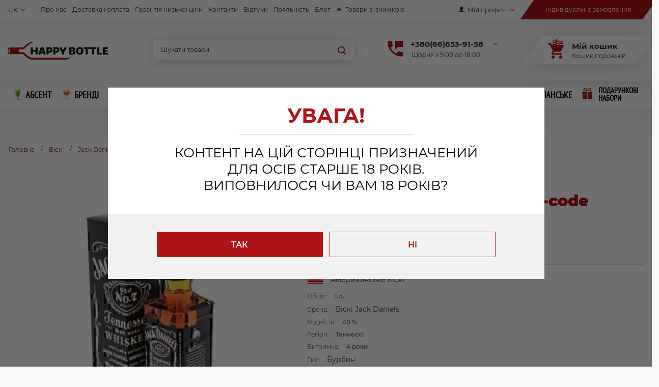

--- FILE ---
content_type: text/html; charset=utf-8
request_url: https://happy-bottle.club/uk/jack-daniels-12-100-40-gb-l-code/
body_size: 22491
content:
<!DOCTYPE html> <html lang="uk" dir="ltr"> <head> <title>Віскі :: Jack Daniels 12/100/40 /GB L-code</title> <base href="https://happy-bottle.club/" /> <meta http-equiv="Content-Type" content="text/html; charset=utf-8" data-ca-mode="" /> <meta name="viewport" content="width=device-width, initial-scale=1.0, maximum-scale=1.0, user-scalable=0" /> <meta name="description" content="" /> <meta name="keywords" content="" /> <meta name="format-detection" content="telephone=no"> <link rel="canonical" href="https://happy-bottle.club/uk/jack-daniels-12-100-40-gb-l-code/" /> <link title="RU" dir="ltr" type="text/html" rel="alternate" hreflang="x-default" href="https://happy-bottle.club/ru/jack-daniels-12-100-40-gb-l-code/" /> <link title="RU" dir="ltr" type="text/html" rel="alternate" hreflang="ru" href="https://happy-bottle.club/ru/jack-daniels-12-100-40-gb-l-code/" /> <link title="UK" dir="ltr" type="text/html" rel="alternate" hreflang="uk" href="https://happy-bottle.club/uk/jack-daniels-12-100-40-gb-l-code/" /><meta property="og:type" content="website" /> <meta property="og:title" content="Віскі :: Jack Daniels 12/100/40 /GB L-code" /> <meta property="og:description" content="" /> <meta property="og:url" content="https://happy-bottle.club/uk/jack-daniels-12-100-40-gb-l-code/" /> <meta property="og:image" content="https://happy-bottle.club/images/detailed/1/Jack_Daniels_1,0_в_пу.jpg" /> <meta name="google-site-verification" content="roLx-6IyuhqpL3hVlGVcnZ4wFKQV3P3S-bg3_zH7IsE" /> <link rel="apple-touch-icon" sizes="57x57" href="/apple-icon-57x57.png"> <link rel="apple-touch-icon" sizes="60x60" href="/apple-icon-60x60.png"> <link rel="apple-touch-icon" sizes="72x72" href="/apple-icon-72x72.png"> <link rel="apple-touch-icon" sizes="76x76" href="/apple-icon-76x76.png"> <link rel="apple-touch-icon" sizes="114x114" href="/apple-icon-114x114.png"> <link rel="apple-touch-icon" sizes="120x120" href="/apple-icon-120x120.png"> <link rel="apple-touch-icon" sizes="144x144" href="/apple-icon-144x144.png"> <link rel="apple-touch-icon" sizes="152x152" href="/apple-icon-152x152.png"> <link rel="apple-touch-icon" sizes="180x180" href="/apple-icon-180x180.png"> <link rel="icon" type="image/png" sizes="192x192" href="/android-icon-192x192.png"> <link rel="icon" type="image/png" sizes="32x32" href="/favicon-32x32.png"> <link rel="icon" type="image/png" sizes="96x96" href="/favicon-96x96.png"> <link rel="icon" type="image/png" sizes="16x16" href="/favicon-16x16.png"> <link rel="manifest" href="/manifest.json"> <meta name="msapplication-TileColor" content="#ffffff"> <meta name="msapplication-TileImage" content="/ms-icon-144x144.png"> <meta name="theme-color" content="#ffffff"> <link href="https://happy-bottle.club/images/logos/1/favicon.png" rel="shortcut icon" type="image/png" /> <link rel="preload" as="font" href="design/themes/restudio_one/media/fonts/montserrat-400.woff2" type="font/woff2" crossorigin=""> <link rel="preload" as="font" href="design/themes/restudio_one/media/fonts/montserrat-500.woff2" type="font/woff2" crossorigin=""> <link rel="preload" as="font" href="design/themes/restudio_one/media/fonts/montserrat-700.woff2" type="font/woff2" crossorigin=""> <style>
            /* montserrat-regular - latin_cyrillic */
        @font-face {
            font-family: 'Montserrat';
            font-style: normal;
            font-weight: 400;
            font-display: swap;
            src: local('Montserrat Regular'), local('Montserrat-Regular'),
            url('/design/themes/restudio_one/media/fonts/montserrat-400.woff2') format('woff2'), /* Chrome 26+, Opera 23+, Firefox 39+ */
            url('/design/themes/restudio_one/media/fonts/montserrat-400.woff') format('woff'); /* Chrome 6+, Firefox 3.6+, IE 9+, Safari 5.1+ */
        }
        @font-face {
            font-family: 'Montserrat';
            font-style: normal;
            font-weight: 500;
            font-display: swap;
            src: local('Montserrat Medium'), local('Montserrat-Medium'),
            url('/design/themes/restudio_one/media/fonts/montserrat-500.woff2') format('woff2'), /* Chrome 26+, Opera 23+, Firefox 39+ */
            url('/design/themes/restudio_one/media/fonts/montserrat-500.woff') format('woff'); /* Chrome 6+, Firefox 3.6+, IE 9+, Safari 5.1+ */
        }
        /* montserrat-700 - latin_cyrillic */
        @font-face {
            font-family: 'Montserrat';
            font-style: normal;
            font-weight: 700;
            font-display: swap;
            src: local('Montserrat Bold'), local('Montserrat-Bold'),
            url('/design/themes/restudio_one/media/fonts/montserrat-700.woff2') format('woff2'), /* Chrome 26+, Opera 23+, Firefox 39+ */
            url('/design/themes/restudio_one/media/fonts/montserrat-700.woff') format('woff'); /* Chrome 6+, Firefox 3.6+, IE 9+, Safari 5.1+ */
        }
        body .owl-carousel{
            display: block;
        }
    </style> <!-- GLYPH --> <link rel="preconnect" as="font" href="design/themes/responsive/media/fonts/glyphs.woff" type="font/woff" crossorigin=""> <link rel="preconnect" as="font" href="design/themes/responsive/media/fonts/glyphs.eot" type="font/eot" crossorigin=""> <link rel="preconnect" as="font" href="design/themes/responsive/media/fonts/glyphs.ttf" type="font/ttf" crossorigin=""> <link rel="preconnect" as="font" href="design/themes/responsive/media/fonts/glyphs.svg#glyphs" type="font/svg" crossorigin=""> <style>
        @font-face {
            font-family: 'glyphs';
            src:url('design/themes/responsive/media/fonts/glyphs.eot');
            src:url('design/themes/responsive/media/fonts/glyphs.eot?#iefix') format('embedded-opentype'),
            url('design/themes/responsive/media/fonts/glyphs.woff') format('woff'),
            url('design/themes/responsive/media/fonts/glyphs.ttf') format('truetype'),
            url('design/themes/responsive/media/fonts/glyphs.svg#glyphs') format('svg');
            font-weight: normal;
            font-style: normal;
        }
    </style> <!-- GLYPH --> <link type="text/css" rel="stylesheet" href="https://happy-bottle.club/var/cache/misc/assets/design/themes/restudio_one/css/standalone.17b0ab3c2cbea4070f59f63402276bde1741033087.css" /> <script type="text/javascript" data-no-defer>
(function(i,s,o,g,r,a,m){
    i['GoogleAnalyticsObject']=r;
    i[r]=i[r]||function(){(i[r].q=i[r].q||[]).push(arguments)},i[r].l=1*new Date();
    a=s.createElement(o), m=s.getElementsByTagName(o)[0];
    a.async=1;
    a.src=g;
    m.parentNode.insertBefore(a,m)
})(window,document,'script','//www.google-analytics.com/analytics.js','ga');
ga('create', 'UA-169834096-1', 'auto');
ga('send', 'pageview', '/uk/jack-daniels-12-100-40-gb-l-code/');
</script> <script js_src_last="//code.jivosite.com/widget/gcPuHhgmtv" async></script> <script type="application/ld+json">
        {
            "@context": "https://schema.org",
            "@type": "Store",
            "image": [
                "https://happy-bottle.club/favicon-16x16.png",
                "https://happy-bottle.club/favicon-32x32.png",
                "https://happy-bottle.club/favicon-96x96.png"
            ],
            "@id": "https://happy-bottle.club/",
            "name": "happy-bottle Україна",
            "address": {
                "@type": "PostalAddress",
                "streetAddress": "Kyiv",
                "addressLocality": "Kyiv",
                "addressRegion": "KY",
                "postalCode": "07454",
                "addressCountry": "UA"
            },
            "url": "https://happy-bottle.club/",
            "telephone": "+380(66)653-91-58",
            "priceRange": "UAH",
            "review": {
                "@type": "Review",
                "reviewRating": {
                    "@type": "Rating",
                    "ratingValue": "5",
                    "bestRating": "5"
                },
                "author": {
                    "@type": "Person",
                    "name": "Сергей"
                },
                "reviewBody": "Очень приятные у Вас цены! Спасибо за быструю доставку."
            },
            "openingHoursSpecification": [
                {
                    "@type": "OpeningHoursSpecification",
                    "dayOfWeek": [
                        "Monday",
                        "Tuesday",
                         "Wednesday",
                        "Thursday",
                        "Friday"
                    ],
                    "opens": "09:00",
                    "closes": "18:00"
                },
                {
                    "@type": "OpeningHoursSpecification",
                    "dayOfWeek": "Saturday",
                    "opens": "10:00",
                    "closes": "19:00"
                }
            ]
        }
    </script> </head> <body class="3911  "> <div id="preloader" class="visible"> <div class="sk-fading-circle"> <div class="sk-circle1 sk-circle"></div> <div class="sk-circle2 sk-circle"></div> <div class="sk-circle3 sk-circle"></div> <div class="sk-circle4 sk-circle"></div> <div class="sk-circle5 sk-circle"></div> <div class="sk-circle6 sk-circle"></div> <div class="sk-circle7 sk-circle"></div> <div class="sk-circle8 sk-circle"></div> <div class="sk-circle9 sk-circle"></div> <div class="sk-circle10 sk-circle"></div> <div class="sk-circle11 sk-circle"></div> <div class="sk-circle12 sk-circle"></div> </div> </div> <div class="wrap-popup18"> <div class="popup18"> <div class="content"> <div class="title">
                        Увага!
                    </div><hr> <div class="text"> <div class="show-text">
                            Контент на цій сторінці
призначений для осіб старше 18 років.
Виповнилося чи вам 18 років?
                        </div> <div class="hide-text">
                            Немає доступу на сайт. Приходьте коли виповниться 18 років.
                        </div> </div> </div> <div class="buttons-container"> <button class="go_to_site">Так</button> <button class="block_site">Ні</button> </div> </div> </div> <div class="ty-tygh   bp-tygh-container" id="tygh_container"> <div id="ajax_overlay" class="ty-ajax-overlay"></div> <div id="ajax_loading_box" class="ty-ajax-loading-box"></div> <div class="cm-notification-container notification-container"> </div> <div class="ty-helper-container bp-tygh-main-container--padding" id="tygh_main_container"> <div class="tygh-top-panel clearfix"> <div class="container-fluid  top-grid"> <div class="row row_top-links-grid row_ty-top-grid_float"> <section class="col-lg-1 offset-lg-1 top-links-grid ty-top-grid_float" > <div class="top-languages ty-float-left"> <div id="languages_1"> <div class="ty-select-wrapper"> <div class="ty-select-block__txt hidden-phone hidden-tablet">Мова:</div> <a class="ty-select-block__a cm-combination" id="sw_select_uk_wrap_language_696fa5cc62a02"> <span class="ty-select-block__a-item hidden-phone hidden-tablet">UK</span> <i class="ty-select-block__arrow ty-icon-down-micro"></i> </a> <div id="select_uk_wrap_language_696fa5cc62a02" class="ty-select-block cm-popup-box hidden"> <ul class="cm-select-list ty-select-block__list ty-flags"> <li class="ty-select-block__list-item"> <a rel="nofollow" href="https://happy-bottle.club/ru/jack-daniels-12-100-40-gb-l-code/" class="ty-select-block__list-a  " data-ca-country-code="ru" data-ca-name="ru"> <i class="ty-flag ty-flag-ru"></i>
                                        RU                    </a> </li> <li class="ty-select-block__list-item"> <a rel="nofollow" href="https://happy-bottle.club/uk/jack-daniels-12-100-40-gb-l-code/" class="ty-select-block__list-a is-active " data-ca-country-code="ua" data-ca-name="uk"> <i class="ty-flag ty-flag-ua"></i>
                                        UK                    </a> </li> </ul> </div> </div> <!--languages_1--></div> </div> </section><section class="col-lg-5 offset-lg-1 top-links-grid ty-general-menu" > <div class="ty-dropdown-box  ty-mobile-search hidden-desktop visible-small ty-float-left"> <div id="sw_dropdown_167" class="ty-dropdown-box__title cm-combination "> <a>Поиск</a> </div> <div id="dropdown_167" class="cm-popup-box ty-dropdown-box__content hidden"> <div class="ty-search-block"> <form action="https://happy-bottle.club/uk/" name="search_form" method="get"> <input type="hidden" name="subcats" value="Y" /> <input type="hidden" name="pcode_from_q" value="Y" /> <input type="hidden" name="pshort" value="Y" /> <input type="hidden" name="pfull" value="Y" /> <input type="hidden" name="pname" value="Y" /> <input type="hidden" name="pkeywords" value="Y" /> <input type="hidden" name="search_performed" value="Y" /> <input type="text" name="q" value="" id="search_input" title="Шукати товари" class="ty-search-block__input cm-hint" /><button title="Пошук" class="ty-search-magnifier" type="submit"><i class="ty-icon-search"></i></button> <input type="hidden" name="dispatch" value="products.search" /> <input type="hidden" name="security_hash" class="cm-no-hide-input" value="fb670bf73d3ce4b8291a1f1bfcfcf0c0" /></form> <div class="hidden"> <div itemscope itemtype="https://schema.org/WebSite"> <meta itemprop="url" content="https://happy-bottle.club/uk/"/> <form itemprop="potentialAction" itemscope itemtype="https://schema.org/SearchAction"> <meta itemprop="target" content="https://happy-bottle.club/uk/search?q={search_term_string}"/> <input itemprop="query-input" type="text" name="search_term_string" required/> <input type="submit"/> <input type="hidden" name="security_hash" class="cm-no-hide-input" value="fb670bf73d3ce4b8291a1f1bfcfcf0c0" /></form> </div> </div> </div> </div> </div><div class="top-quick-links ty-float-left"> <div class="ty-text-links-wrapper"> <span id="sw_text_links_168" class="ty-text-links-btn cm-combination visible-phone"> <i class="ty-icon-short-list"></i> <i class="ty-icon-down-micro ty-text-links-btn__arrow"></i> </span> <ul id="text_links_168" class="ty-text-links cm-popup-box ty-text-links_show_inline"> <li class="ty-text-links__item ty-level-0 ty-quick-menu-item__points"> <a class="ty-text-links__a" href="https://happy-bottle.club/uk/pro-nas/">Про нас</a> </li> <li class="ty-text-links__item ty-level-0 ty-quick-menu__delivery"> <a class="ty-text-links__a" href="https://happy-bottle.club/uk/oplata-i-dostavka/">Доставка і оплата</a> </li> <li class="ty-text-links__item ty-level-0"> <a class="ty-text-links__a" href="https://happy-bottle.club/uk/garantiya/">Гарантія низької ціни</a> </li> <li class="ty-text-links__item ty-level-0 ty-quick-menu__contacts"> <a class="ty-text-links__a" href="https://happy-bottle.club/uk/kontakty-ru/">Контакти</a> </li> <li class="ty-text-links__item ty-level-0"> <a class="ty-text-links__a" href="https://happy-bottle.club/uk/vidguky/?thread_id=26">Відгуки</a> </li> <li class="ty-text-links__item ty-level-0"> <a class="ty-text-links__a" href="https://happy-bottle.club/uk/programma-loyalnosti/">Лояльність</a> </li> <li class="ty-text-links__item ty-level-0"> <a class="ty-text-links__a" href="https://happy-bottle.club/uk/blog/">Блог</a> </li> <li class="ty-text-links__item ty-level-0 icon-fire"> <a class="ty-text-links__a" href="https://happy-bottle.club/uk/tovary-so-skidkoi/">Товари зі знижкою</a> </li> </ul> </div> </div><div class="ty-dropdown-box  ty-mobile-phone hidden-desktop visible-small ty-float-left"> <div id="sw_dropdown_169" class="ty-dropdown-box__title cm-combination "> <a>Обратный звонок</a> </div> <div id="dropdown_169" class="cm-popup-box ty-dropdown-box__content hidden"> <div class="ty-wysiwyg-content" data-ca-live-editor-object-id="0" data-ca-live-editor-object-type=""><div class="ty-cr-phone-number-link"> <div class="wrap-ty-cr-phone"> <div class="ty-cr-phone"> <a href="tel:380666539158"><span><span class="ty-cr-phone-prefix"></span>+380(66)653-91-58</span></a> <span class="ty-cr-work">Щодня з 9:00 до 18:00</span> </div> <div class="detail-info"> <ul class="others-phones"> <li class="phone"><a href="tel:380966539158">+380(96)653-91-58</a></li> <li class="viber"><a href="viber://chat?number=%2B380966539158">Ми в Viber</a></li> <li class="whatsapp"><a href="https://wa.me/380666539158">Ми в Whatsapp</a></li> <li class="tg"><a href="https://telegram.im/380966539158 ">Ми в Telegram</a></li> <li class="call-request"> <a id="opener_call_request_169" class="cm-dialog-opener cm-dialog-auto-size " data-ca-target-id="content_call_request_169" data-ca-dialog-title="Обратный звонок" rel="nofollow"><span >Зворотній двінок</span></a> <div class="hidden" id="content_call_request_169" title="Зворотній двінок"> <div id="call_request_169"> <form name="call_requests_form_main" id="form_call_request_169" action="https://happy-bottle.club/uk/" method="post" class="cm-ajax cm-ajax-full-render cm-processing-personal-data" data-ca-processing-personal-data-without-click="true" > <input type="hidden" name="result_ids" value="call_request_169" /> <input type="hidden" name="return_url" value="index.php?sl=uk&amp;dispatch=products.view&amp;product_id=3911" /> <div class="ty-control-group"> <label class="ty-control-group__title" for="call_data_call_request_169_name">Ваше ім'я</label> <input id="call_data_call_request_169_name" size="50" class="ty-input-text-full" type="text" name="call_data[name]" value="" /> </div> <div class="ty-control-group"> <label for="call_data_call_request_169_phone" class="ty-control-group__title cm-mask-phone-label cm-required">Телефон</label> <input id="call_data_call_request_169_phone" class="ty-input-text-full cm-mask-phone ty-inputmask-bdi" size="50" type="text" name="call_data[phone]" value="" data-enable-custom-mask="true" /> </div> <div class="ty-control-group"> <label for="call_data_call_request_169_convenient_time_from" class="ty-control-group__title">Зручний час</label> <bdi> <input id="call_data_call_request_169_convenient_time_from" class="ty-input-text cm-cr-mask-time" size="6" type="text" name="call_data[time_from]" value="" placeholder="09:00" /> -
            <input id="call_data_call_request_169_convenient_time_to" class="ty-input-text cm-cr-mask-time" size="6" type="text" name="call_data[time_to]" value="" placeholder="20:00" /> </bdi> </div> <div class="captcha ty-control-group"> <label for="recaptcha_696fa5cc713a8" class="cm-required cm-recaptcha ty-captcha__label">Анти-бот перевірка</label> <div id="recaptcha_696fa5cc713a8" class="cm-recaptcha"></div> </div> <div class="cm-block-add-subscribe"> </div> <div class="buttons-container"> <button  class="ty-btn__primary ty-btn__big cm-form-dialog-closer ty-btn ty-btn" type="submit" name="dispatch[call_requests.request]" >Відправити</button> </div> <input type="hidden" name="security_hash" class="cm-no-hide-input" value="fb670bf73d3ce4b8291a1f1bfcfcf0c0" /></form> <!--call_request_169--></div> </div></li> </ul> <ul class="worktime"> <li>Пн. - Пт. з 10:00 до 18:00</li> <li>Вихідні: Сб., Нд.</li> </ul> </div> </div> </div></div> </div> </div> </section><section class="col-lg-2 top-links-grid ty-menu-profile" > <div class="ty-dropdown-box  top-my-account ty-float-right"> <div id="sw_dropdown_171" class="ty-dropdown-box__title cm-combination unlogged"> <a class="ty-account-info__title" href="https://happy-bottle.club/uk/profiles-update/"> <i class="ty-icon-user"></i>&nbsp;
        <span class="ty-account-info__title-txt" >Мій профіль</span> <i class="ty-icon-down-micro ty-account-info__user-arrow"></i> </a> </div> <div id="dropdown_171" class="cm-popup-box ty-dropdown-box__content hidden"> <div id="account_info_171"> <ul class="ty-account-info"> <li class="ty-account-info__item ty-dropdown-box__item"><a class="ty-account-info__a underlined" href="https://happy-bottle.club/uk/orders/" rel="nofollow">Замовлення</a></li> <li class="ty-account-info__item ty-dropdown-box__item"><a class="ty-account-info__a" href="https://happy-bottle.club/uk/wishlist/" rel="nofollow">Список побажань</a></li> </ul> <div class="ty-account-info__orders updates-wrapper track-orders" id="track_orders_block_171"> <form action="https://happy-bottle.club/uk/" method="POST" class="cm-ajax cm-post cm-ajax-full-render" name="track_order_quick"> <input type="hidden" name="result_ids" value="track_orders_block_*" /> <input type="hidden" name="return_url" value="index.php?sl=uk&amp;dispatch=products.view&amp;product_id=3911" /> <div class="ty-account-info__orders-txt">відстежити замовлення</div> <div class="ty-account-info__orders-input ty-control-group ty-input-append"> <label for="track_order_item171" class="cm-required hidden">відстежити замовлення</label> <input type="text" size="20" class="ty-input-text cm-hint" id="track_order_item171" name="track_data" value="КОД замовлення/E-mail" /> <button title="Виконати" class="ty-btn-go" type="submit"><i class="ty-btn-go__icon ty-icon-right-dir"></i></button> <input type="hidden" name="dispatch" value="orders.track_request" /> </div> <input type="hidden" name="security_hash" class="cm-no-hide-input" value="fb670bf73d3ce4b8291a1f1bfcfcf0c0" /></form> <!--track_orders_block_171--></div> <div class="ty-account-info__buttons buttons-container"> <a href="https://happy-bottle.club/uk/login/?return_url=index.php%3Fsl%3Duk%26dispatch%3Dproducts.view%26product_id%3D3911" data-ca-target-id="login_block171" class="cm-dialog-opener cm-dialog-auto-size ty-btn ty-btn__lgn" rel="nofollow">Ввійти</a><a href="https://happy-bottle.club/uk/profiles-add/" rel="nofollow" class="ty-btn ty-btn__reg">Реєстрація</a> <div  id="login_block171" class="hidden" title="Ввійти"> <div class="ty-login-popup"> <form name="popup171_form" action="https://happy-bottle.club/uk/" method="post"> <input type="hidden" name="return_url" value="index.php?sl=uk&amp;dispatch=products.view&amp;product_id=3911" /> <input type="hidden" name="redirect_url" value="index.php?sl=uk&amp;dispatch=products.view&amp;product_id=3911" /> <div class="ty-control-group"> <label for="login_popup171" class="ty-login__filed-label ty-control-group__label cm-required cm-trim cm-email">E-mail</label> <input type="text" id="login_popup171" name="user_login" size="30" value="" class="ty-login__input cm-focus" /> </div> <div class="ty-control-group ty-password-forgot"> <label for="psw_popup171" class="ty-login__filed-label ty-control-group__label ty-password-forgot__label cm-required">Пароль</label><a href="https://happy-bottle.club/index.php?dispatch=auth.recover_password" class="ty-password-forgot__a" tabindex="5">Забули пароль?</a> <input type="password" id="psw_popup171" name="password" size="30" value="" class="ty-login__input" maxlength="32" /> </div> <div class="ty-login-reglink ty-center"> <a class="ty-login-reglink__a" href="https://happy-bottle.club/uk/profiles-add/" rel="nofollow">Зареєструвати новий обліковий запис</a> </div> <div class="captcha ty-control-group"> <label for="recaptcha_696fa5cc71f89" class="cm-required cm-recaptcha ty-captcha__label">Анти-бот перевірка</label> <div id="recaptcha_696fa5cc71f89" class="cm-recaptcha"></div> </div> <div class="buttons-container clearfix"> <div class="ty-float-right"> <button  class="ty-btn__login ty-btn__secondary ty-btn" type="submit" name="dispatch[auth.login]" >Ввійти</button> </div> <div class="ty-login__remember-me"> <label for="remember_me_popup171" class="ty-login__remember-me-label"> <span class="checkbox-wrap"> <input class="checkbox" type="checkbox" name="remember_me" id="remember_me_popup171" value="Y" /> <span class="checked"></span> </span>
                        Запам'ятати
                    </label> </div> </div> <input type="hidden" name="security_hash" class="cm-no-hide-input" value="fb670bf73d3ce4b8291a1f1bfcfcf0c0" /></form> </div> </div> </div> <!--account_info_171--></div> </div> </div> </section><section class="col-lg-2 top-links-form" > <div class="ty-wysiwyg-content" data-ca-live-editor-object-id="0" data-ca-live-editor-object-type=""><a class="cm-dialog-opener cm-dialog-auto-size top-form-btn" href="https://happy-bottle.club/uk/forma-individualnogo-zakaza/" title="Індивідуальне замовлення" data-ca-target-id="open_id_ajax">Індивідуальне замовлення</a></div> </section> </div> </div> </div> <div class="tygh-header clearfix"> <div class="container-fluid  header-grid"> <div class="row row_top-logo-grid"> <section class="col-lg-2 offset-lg-1 top-logo-grid" > <div class="top-logo "> <div class="ty-logo-container"> <a href="https://happy-bottle.club/uk/" title=""> <img class="ty-pict  ty-logo-container__image   cm-image" id="det_img_1770387197" src="https://happy-bottle.club/images/logos/1/Logo_2x.png" width="199" height="35" alt="" title=""/> </a> </div> </div> </section><section class="col-lg-4 search-block-grid" > <div class="top-search hidden-phone "> <div class="ty-search-block"> <form action="https://happy-bottle.club/uk/" name="search_form" method="get"> <input type="hidden" name="subcats" value="Y" /> <input type="hidden" name="pcode_from_q" value="Y" /> <input type="hidden" name="pshort" value="Y" /> <input type="hidden" name="pfull" value="Y" /> <input type="hidden" name="pname" value="Y" /> <input type="hidden" name="pkeywords" value="Y" /> <input type="hidden" name="search_performed" value="Y" /> <input type="text" name="q" value="" id="search_input167" title="Шукати товари" class="ty-search-block__input cm-hint" /><button title="Пошук" class="ty-search-magnifier" type="submit"><i class="ty-icon-search"></i></button> <input type="hidden" name="dispatch" value="products.search" /> <input type="hidden" name="security_hash" class="cm-no-hide-input" value="fb670bf73d3ce4b8291a1f1bfcfcf0c0" /></form> <div class="hidden"> <div itemscope itemtype="https://schema.org/WebSite"> <meta itemprop="url" content="https://happy-bottle.club/uk/"/> <form itemprop="potentialAction" itemscope itemtype="https://schema.org/SearchAction"> <meta itemprop="target" content="https://happy-bottle.club/uk/search?q={search_term_string}"/> <input itemprop="query-input" type="text" name="search_term_string" required/> <input type="submit"/> <input type="hidden" name="security_hash" class="cm-no-hide-input" value="fb670bf73d3ce4b8291a1f1bfcfcf0c0" /></form> </div> </div> </div> </div> </section><section class="col-lg-2 ty-cr-content-grid" > <div class="hidden-phone "> <div class="ty-wysiwyg-content" data-ca-live-editor-object-id="0" data-ca-live-editor-object-type=""><div class="ty-cr-phone-number-link"> <div class="wrap-ty-cr-phone"> <div class="ty-cr-phone"> <a href="tel:380666539158"><span><span class="ty-cr-phone-prefix"></span>+380(66)653-91-58</span></a> <span class="ty-cr-work">Щодня з 9:00 до 18:00</span> </div> <div class="detail-info"> <ul class="others-phones"> <li class="phone"><a href="tel:380966539158">+380(96)653-91-58</a></li> <li class="viber"><a href="viber://chat?number=%2B380966539158">Ми в Viber</a></li> <li class="whatsapp"><a href="https://wa.me/380666539158">Ми в Whatsapp</a></li> <li class="tg"><a href="https://telegram.im/380966539158 ">Ми в Telegram</a></li> <li class="call-request"> <a id="opener_call_request_162" class="cm-dialog-opener cm-dialog-auto-size " data-ca-target-id="content_call_request_162" data-ca-dialog-title="Обратный звонок" rel="nofollow"><span >Зворотній двінок</span></a> <div class="hidden" id="content_call_request_162" title="Зворотній двінок"> <div id="call_request_162"> <form name="call_requests_form_main" id="form_call_request_162" action="https://happy-bottle.club/uk/" method="post" class="cm-ajax cm-ajax-full-render cm-processing-personal-data" data-ca-processing-personal-data-without-click="true" > <input type="hidden" name="result_ids" value="call_request_162" /> <input type="hidden" name="return_url" value="index.php?sl=uk&amp;dispatch=products.view&amp;product_id=3911" /> <div class="ty-control-group"> <label class="ty-control-group__title" for="call_data_call_request_162_name">Ваше ім'я</label> <input id="call_data_call_request_162_name" size="50" class="ty-input-text-full" type="text" name="call_data[name]" value="" /> </div> <div class="ty-control-group"> <label for="call_data_call_request_162_phone" class="ty-control-group__title cm-mask-phone-label cm-required">Телефон</label> <input id="call_data_call_request_162_phone" class="ty-input-text-full cm-mask-phone ty-inputmask-bdi" size="50" type="text" name="call_data[phone]" value="" data-enable-custom-mask="true" /> </div> <div class="ty-control-group"> <label for="call_data_call_request_162_convenient_time_from" class="ty-control-group__title">Зручний час</label> <bdi> <input id="call_data_call_request_162_convenient_time_from" class="ty-input-text cm-cr-mask-time" size="6" type="text" name="call_data[time_from]" value="" placeholder="09:00" /> -
            <input id="call_data_call_request_162_convenient_time_to" class="ty-input-text cm-cr-mask-time" size="6" type="text" name="call_data[time_to]" value="" placeholder="20:00" /> </bdi> </div> <div class="captcha ty-control-group"> <label for="recaptcha_696fa5cc73a63" class="cm-required cm-recaptcha ty-captcha__label">Анти-бот перевірка</label> <div id="recaptcha_696fa5cc73a63" class="cm-recaptcha"></div> </div> <div class="cm-block-add-subscribe"> </div> <div class="buttons-container"> <button  class="ty-btn__primary ty-btn__big cm-form-dialog-closer ty-btn ty-btn" type="submit" name="dispatch[call_requests.request]" >Відправити</button> </div> <input type="hidden" name="security_hash" class="cm-no-hide-input" value="fb670bf73d3ce4b8291a1f1bfcfcf0c0" /></form> <!--call_request_162--></div> </div></li> </ul> <ul class="worktime"> <li>Пн. - Пт. з 10:00 до 18:00</li> <li>Вихідні: Сб., Нд.</li> </ul> </div> </div> </div></div> </div> </section><section class="col-lg-2 cart-content-grid" > <div class="top-cart-content "> <div class="ty-dropdown-box"> <div class="ty-dropdown-box__title"> <a href="https://happy-bottle.club/uk/cart/"> <div class="shopping-cart-title">
                Мій кошик
            </div> <span class="ty-minicart-title empty-cart ty-hand">Кошик порожній</span> </a> </div> </div> </div> </section> </div><div class="row row_top-menu-grid"> <section class="col-lg-12 top-menu-grid" > <div class="row row_general-top-menu"> <section class="col-lg-10 offset-lg-1 general-top-menu" > <div class="top-menu "> <ul class="ty-menu__items cm-responsive-menu"> <li class="ty-menu__item ty-menu__menu-btn visible-phone visible-small"> <a class="ty-menu__item-link"> <i class="ty-icon-short-list"></i> <span>Меню</span> </a> </li> <li class="ty-menu__item ty-menu__item-nodrop menu-absent"> <a  href="https://happy-bottle.club/uk/absent/" class="ty-menu__item-link" >
                        Абсент
                    </a> </li> <li class="ty-menu__item ty-menu__item-nodrop menu-brendi"> <a  href="https://happy-bottle.club/uk/brendi/" class="ty-menu__item-link" >
                        Бренді
                    </a> </li> <li class="ty-menu__item ty-menu__item-nodrop menu-vermut"> <a  href="https://happy-bottle.club/uk/vermut/" class="ty-menu__item-link" >
                        Вермут
                    </a> </li> <li class="ty-menu__item ty-menu__item-nodrop menu-vine"> <a  href="https://happy-bottle.club/uk/vino/" class="ty-menu__item-link" >
                        Вино
                    </a> </li> <li class="ty-menu__item cm-menu-item-responsive menu-viski"> <a class="ty-menu__item-toggle visible-phone visible-small cm-responsive-menu-toggle"> <i class="ty-menu__icon-open ty-icon-down-open"></i> <i class="ty-menu__icon-hide ty-icon-up-open"></i> </a> <a  href="https://happy-bottle.club/uk/viski/" class="ty-menu__item-link" >
                        Віскі
                    </a> <div class="ty-menu__submenu" id="topmenu_10_5c782d7f4cca5099314a17ee212d7162"> <ul class="ty-menu__submenu-items cm-responsive-menu-submenu"> <li class="ty-top-mine__submenu-col"> <div class="ty-menu__submenu-item-header"> <a class="ty-menu__submenu-link" >Регіони</a> </div> <a class="ty-menu__item-toggle visible-phone visible-small cm-responsive-menu-toggle"> <i class="ty-menu__icon-open ty-icon-down-open"></i> <i class="ty-menu__icon-hide ty-icon-up-open"></i> </a> <div class="ty-menu__submenu"> <ul class="ty-menu__submenu-list cm-responsive-menu-submenu"> <li class="ty-menu__submenu-item"> <a href="https://happy-bottle.club/uk/viski/irlandiya/" class="ty-menu__submenu-link" >Ірландія</a> </li> <li class="ty-menu__submenu-item"> <a href="https://happy-bottle.club/uk/viski/shotlandiya/" class="ty-menu__submenu-link" >Шотландське віскі</a> </li> <li class="ty-menu__submenu-item"> <a href="https://happy-bottle.club/uk/viski/ssha/" class="ty-menu__submenu-link" >Американське віскі</a> </li> <li class="ty-menu__submenu-item"> <a href="https://happy-bottle.club/uk/viski/yaponiya/" class="ty-menu__submenu-link" >Японське віскі</a> </li> </ul> </div> </li> <li class="ty-top-mine__submenu-col"> <div class="ty-menu__submenu-item-header brands-item"> <a class="ty-menu__submenu-link" >Бренд</a> </div> <a class="ty-menu__item-toggle visible-phone visible-small cm-responsive-menu-toggle"> <i class="ty-menu__icon-open ty-icon-down-open"></i> <i class="ty-menu__icon-hide ty-icon-up-open"></i> </a> <div class="ty-menu__submenu"> <ul class="ty-menu__submenu-list cm-responsive-menu-submenu"> <li class="ty-menu__submenu-item"> <a href="https://happy-bottle.club/uk/viski/jameson/" class="ty-menu__submenu-link" >Jameson</a> </li> <li class="ty-menu__submenu-item"> <a href="https://happy-bottle.club/uk/viski/jack-daniels/" class="ty-menu__submenu-link" >Jack Daniels</a> </li> <li class="ty-menu__submenu-item"> <a href="https://happy-bottle.club/uk/viski/jim-beam-dzhim-bim/" class="ty-menu__submenu-link" >Jim Beam</a> </li> <li class="ty-menu__submenu-item"> <a href="https://happy-bottle.club/uk/viski/ballantines/" class="ty-menu__submenu-link" >Ballantine&#039;s</a> </li> <li class="ty-menu__submenu-item"> <a href="https://happy-bottle.club/uk/viski/johnnie-walker/" class="ty-menu__submenu-link" >Johnnie Walker</a> </li> <li class="ty-menu__submenu-item"> <a href="https://happy-bottle.club/uk/viski/chivas-regal/" class="ty-menu__submenu-link" >Chivas Regal</a> </li> <li class="ty-menu__submenu-item"> <a href="https://happy-bottle.club/uk/viski/aberlour/" class="ty-menu__submenu-link" >Aberlour</a> </li> <li class="ty-menu__submenu-item"> <a href="https://happy-bottle.club/uk/viski/ardbeg/" class="ty-menu__submenu-link" >Ardbeg</a> </li> <li class="ty-menu__submenu-item"> <a href="https://happy-bottle.club/uk/viski/auchentoshan/" class="ty-menu__submenu-link" >Auchentoshan</a> </li> <li class="ty-menu__submenu-item"> <a href="https://happy-bottle.club/uk/viski/bunnahabhain/" class="ty-menu__submenu-link" >Bunnahabhain</a> </li> <li class="ty-menu__submenu-item"> <a href="https://happy-bottle.club/uk/viski/bushmills/" class="ty-menu__submenu-link" >Bushmills</a> </li> <li class="ty-menu__submenu-item"> <a href="https://happy-bottle.club/uk/viski/dalmore/" class="ty-menu__submenu-link" >Dalmore</a> </li> <li class="ty-menu__submenu-item"> <a href="https://happy-bottle.club/uk/viski/glenfarclas/" class="ty-menu__submenu-link" >Glenfarclas</a> </li> <li class="ty-menu__submenu-item"> <a href="https://happy-bottle.club/uk/viski/glenfiddich/" class="ty-menu__submenu-link" >Glenfiddich</a> </li> <li class="ty-menu__submenu-item"> <a href="https://happy-bottle.club/uk/viski/glenlivet/" class="ty-menu__submenu-link" >Glenlivet</a> </li> <li class="ty-menu__submenu-item"> <a href="https://happy-bottle.club/uk/viski/glenmorangie/" class="ty-menu__submenu-link" >Glenmorangie</a> </li> <li class="ty-menu__submenu-item"> <a href="https://happy-bottle.club/uk/viski/highland-park/" class="ty-menu__submenu-link" >Highland Park</a> </li> <li class="ty-menu__submenu-item"> <a href="https://happy-bottle.club/uk/viski/knockando/" class="ty-menu__submenu-link" >Knockando</a> </li> <li class="ty-menu__submenu-item"> <a href="https://happy-bottle.club/uk/viski/lagavulin/" class="ty-menu__submenu-link" >Lagavulin</a> </li> <li class="ty-menu__submenu-item"> <a href="https://happy-bottle.club/uk/viski/laphroaig/" class="ty-menu__submenu-link" >Laphroaig</a> </li> <li class="ty-menu__submenu-item"> <a href="https://happy-bottle.club/uk/viski/monkey-shoulder/" class="ty-menu__submenu-link" >Monkey Shoulder</a> </li> <li class="ty-menu__submenu-item"> <a href="https://happy-bottle.club/uk/viski/oban/" class="ty-menu__submenu-link" >Oban</a> </li> <li class="ty-menu__submenu-item"> <a href="https://happy-bottle.club/uk/viski/macallan/" class="ty-menu__submenu-link" >Macallan</a> </li> <li class="ty-menu__submenu-item"> <a                                                                        class="ty-menu__submenu-link" >Переглянути всі бренди</a> </li> </ul> </div> </li> <li class="ty-top-mine__submenu-col"> <div class="ty-menu__submenu-item-header"> <a class="ty-menu__submenu-link" >Рекомендуємо</a> </div> <a class="ty-menu__item-toggle visible-phone visible-small cm-responsive-menu-toggle"> <i class="ty-menu__icon-open ty-icon-down-open"></i> <i class="ty-menu__icon-hide ty-icon-up-open"></i> </a> <div class="ty-menu__submenu"> <ul class="ty-menu__submenu-list cm-responsive-menu-submenu"> <li class="ty-menu__submenu-item"> <a href="https://happy-bottle.club/uk/oban-14y-6-70-43-gb-tube-l-code/" class="ty-menu__submenu-link" >Oban 14 Years Old</a> </li> <li class="ty-menu__submenu-item"> <a href="https://happy-bottle.club/uk/glenmorangie-10y-6-100-40-gb-l-code/" class="ty-menu__submenu-link" >Glenmorangie Original</a> </li> <li class="ty-menu__submenu-item"> <a href="https://happy-bottle.club/uk/glenfiddich-12y-12-100-40-gb-tube-decode/" class="ty-menu__submenu-link" >Glenfiddich 12 Years Old</a> </li> <li class="ty-menu__submenu-item"> <a href="https://happy-bottle.club/uk/jim-beam-white-12-100-40-l-code/" class="ty-menu__submenu-link" >Jim Beam White</a> </li> <li class="ty-menu__submenu-item"> <a href="https://happy-bottle.club/uk/chivas-regal-12y-12-100-40-gb-l-code/" class="ty-menu__submenu-link" >Chivas Regal 12 Years Old</a> </li> <li class="ty-menu__submenu-item"> <a href="https://happy-bottle.club/uk/j.-walker-white-walker-igra-prestolov-12-70-41-7-l-code/" class="ty-menu__submenu-link" >Johnnie Walker `Game Of Thrones`</a> </li> <li class="ty-menu__submenu-item"> <a href="https://happy-bottle.club/uk/ardbeg-10y-6-100-46-gb-l-code/" class="ty-menu__submenu-link" >Ardbeg 10 Years Old</a> </li> <li class="ty-menu__submenu-item"> <a href="https://happy-bottle.club/uk/j.-walker-blue-6-75-40-gb-l-code/" class="ty-menu__submenu-link" >Johnnie Walker Blue Label</a> </li> <li class="ty-menu__submenu-item"> <a href="https://happy-bottle.club/uk/auchentoshan-american-oak-12-100-40-gb-l-code/" class="ty-menu__submenu-link" >Auchentoshan American Oak</a> </li> <li class="ty-menu__submenu-item"> <a href="https://happy-bottle.club/uk/knockando-12y-6-70-43-gb-tube-l-code/" class="ty-menu__submenu-link" >Knockando 12 Years Old</a> </li> </ul> </div> </li> <li class="ty-top-mine__submenu-col"> <div class="ty-menu__submenu-item-header"> <a class="ty-menu__submenu-link" >Акційні позиції</a> </div> <a class="ty-menu__item-toggle visible-phone visible-small cm-responsive-menu-toggle"> <i class="ty-menu__icon-open ty-icon-down-open"></i> <i class="ty-menu__icon-hide ty-icon-up-open"></i> </a> <div class="ty-menu__submenu"> <ul class="ty-menu__submenu-list cm-responsive-menu-submenu"> <li class="ty-menu__submenu-item"> <a href="https://happy-bottle.club/uk/jameson-6-100-40-l-code/" class="ty-menu__submenu-link" >Віскі Jameson, 1 л </a> </li> <li class="ty-menu__submenu-item"> <a href="https://happy-bottle.club/uk/chivas-regal-12y-12-100-40-gb-l-code/" class="ty-menu__submenu-link" >Chivas Regal 12 , 1 л </a> </li> <li class="ty-menu__submenu-item"> <a href="https://happy-bottle.club/uk/j.-walker-white-walker-igra-prestolov-12-70-41-7-l-code/" class="ty-menu__submenu-link" >Johnnie Walker Game Of Thrones 0,7 </a> </li> <li class="ty-menu__submenu-item"> <a href="https://happy-bottle.club/uk/jim-beam-white-12-100-40-l-code/" class="ty-menu__submenu-link" >Jim Beam White, 1 л</a> </li> <li class="ty-menu__submenu-item"> <a href="https://happy-bottle.club/uk/glenmorangie-10y-6-100-40-gb-l-code/" class="ty-menu__submenu-link" >Glenmorangie 10, 1 л</a> </li> <li class="ty-menu__submenu-item"> <a href="https://happy-bottle.club/uk/glenfiddich-12y-12-100-40-gb-tube-decode/" class="ty-menu__submenu-link" >Glenfiddich 12, 1 л</a> </li> </ul> </div> </li> <li class="ty-top-mine__submenu-col"> <div class="ty-menu__submenu-item-header"> <a class="ty-menu__submenu-link" >Тип</a> </div> <a class="ty-menu__item-toggle visible-phone visible-small cm-responsive-menu-toggle"> <i class="ty-menu__icon-open ty-icon-down-open"></i> <i class="ty-menu__icon-hide ty-icon-up-open"></i> </a> <div class="ty-menu__submenu"> <ul class="ty-menu__submenu-list cm-responsive-menu-submenu"> <li class="ty-menu__submenu-item"> <a href="https://happy-bottle.club/uk/viski/burbon/" class="ty-menu__submenu-link" >Бурбон</a> </li> <li class="ty-menu__submenu-item"> <a href="https://happy-bottle.club/uk/viski/kupazhirovannyy/" class="ty-menu__submenu-link" >Купажоване</a> </li> <li class="ty-menu__submenu-item"> <a href="https://happy-bottle.club/uk/viski/odnosolodovyy/" class="ty-menu__submenu-link" >Односолодове</a> </li> <li class="ty-menu__submenu-item"> <a href="https://happy-bottle.club/uk/viski/skotch/" class="ty-menu__submenu-link" >Скотч</a> </li> </ul> </div> </li> <li class="ty-top-mine__submenu-col"> <div class="ty-menu__submenu-item-header"> <a class="ty-menu__submenu-link" >Витримка</a> </div> <a class="ty-menu__item-toggle visible-phone visible-small cm-responsive-menu-toggle"> <i class="ty-menu__icon-open ty-icon-down-open"></i> <i class="ty-menu__icon-hide ty-icon-up-open"></i> </a> <div class="ty-menu__submenu"> <ul class="ty-menu__submenu-list cm-responsive-menu-submenu"> <li class="ty-menu__submenu-item"> <a href="https://happy-bottle.club/uk/viski/12-let/" class="ty-menu__submenu-link" >12 років</a> </li> <li class="ty-menu__submenu-item"> <a href="https://happy-bottle.club/uk/viski/15-let/" class="ty-menu__submenu-link" >15 років</a> </li> <li class="ty-menu__submenu-item"> <a href="https://happy-bottle.club/uk/viski/18-let/" class="ty-menu__submenu-link" >18 років</a> </li> <li class="ty-menu__submenu-item"> <a href="https://happy-bottle.club/uk/viski/20-let/" class="ty-menu__submenu-link" >20 років</a> </li> <li class="ty-menu__submenu-item"> <a href="https://happy-bottle.club/uk/viski/21-god/" class="ty-menu__submenu-link" >21 рік</a> </li> <li class="ty-menu__submenu-item"> <a                                                                        class="ty-menu__submenu-link" >25 років</a> </li> </ul> </div> </li> </ul> </div> </li> <li class="ty-menu__item ty-menu__item-nodrop menu-vodka"> <a  href="https://happy-bottle.club/uk/vodka-nastoyka/" class="ty-menu__item-link" >
                        Горілка
                    </a> </li> <li class="ty-menu__item ty-menu__item-nodrop menu-djin"> <a  href="https://happy-bottle.club/uk/dzhin/" class="ty-menu__item-link" >
                        Джин
                    </a> </li> <li class="ty-menu__item ty-menu__item-nodrop menu-konjak"> <a  href="https://happy-bottle.club/uk/konyak/" class="ty-menu__item-link" >
                        Коньяк
                    </a> </li> <li class="ty-menu__item ty-menu__item-nodrop menu-liker"> <a  href="https://happy-bottle.club/uk/liker/" class="ty-menu__item-link" >
                        Лікер
                    </a> </li> <li class="ty-menu__item ty-menu__item-nodrop menu-rom"> <a  href="https://happy-bottle.club/uk/rom/" class="ty-menu__item-link" >
                        Ром
                    </a> </li> <li class="ty-menu__item ty-menu__item-nodrop menu-teqila"> <a  href="https://happy-bottle.club/uk/tekila-meskal/" class="ty-menu__item-link" >
                        Текіла
                    </a> </li> <li class="ty-menu__item ty-menu__item-nodrop menu-shampane"> <a  href="https://happy-bottle.club/uk/shampanskoe/" class="ty-menu__item-link" >
                        Шампанське
                    </a> </li> <li class="ty-menu__item ty-menu__item-nodrop gift__link"> <a  href="https://happy-bottle.club/uk/podarochnye-nabory/" class="ty-menu__item-link" >
                        Подарункові набори
                    </a> </li> </ul> </div> </section> </div> </section> </div><div class="row row_black-friday"> <section class="col-lg-10 offset-lg-1 black-friday" > <div id="banner_slider_455" class="owl-carousel"> <div class="ty-banner__txt 3"> <p>Акція - безкоштовна доставка при замовленні від 5000 грн. на відділення Нової Пошти</p> </div> </div> <!-- Inline script moved to the bottom of the page --> </section> </div> </div> </div> <div class="tygh-content clearfix"> <div class="container-fluid  content-grid product-page"> <div class="row row_breadcrumbs-grid"> <section class="col-lg-10 offset-lg-1 breadcrumbs-grid" > <div id="breadcrumbs_11"> <div class="ty-breadcrumbs clearfix" itemscope="" itemtype="http://schema.org/BreadcrumbList"> <span itemprop="itemListElement" itemscope="" itemtype="http://schema.org/ListItem"><a itemprop="item" href="https://happy-bottle.club/uk/" class="ty-breadcrumbs__a"><span itemprop="name">Головна</span><meta itemprop="position" content="1"></a></span><span class="ty-breadcrumbs__slash">/</span><span itemprop="itemListElement" itemscope="" itemtype="http://schema.org/ListItem"><a itemprop="item" href="https://happy-bottle.club/uk/viski/" class="ty-breadcrumbs__a"><span itemprop="name">Віскі</span><meta itemprop="position" content="2"></a></span><span class="ty-breadcrumbs__slash">/</span><span class="ty-breadcrumbs__current"><bdi>Jack Daniels 12/100/40 /GB  L-code</bdi></span> </div> <!--breadcrumbs_11--></div> </section> </div><div class="row row_main-content-grid"> <section class="col-lg-10 offset-lg-1 main-content-grid" > <!-- Inline script moved to the bottom of the page --> <div class="ty-product-block ty-product-detail"> <div class="ty-product-block__wrapper clearfix"> <div itemscope itemtype="http://schema.org/Product"> <meta itemprop="sku" content="3911" /> <meta itemprop="name" content="Jack Daniels 12/100/40 /GB  L-code" /> <meta itemprop="description" content="" /> <meta itemprop="image" content="https://happy-bottle.club/images/detailed/1/Jack_Daniels_1,0_в_пу.jpg" /> <meta itemprop="gtin8" content="3911" /> <div itemprop="offers" itemscope itemtype="http://schema.org/Offer"> <link itemprop="url" href="https://happy-bottle.club/uk/jack-daniels-12-100-40-gb-l-code/" /> <link itemprop="availability" href="http://schema.org/OutOfStock" /> <meta itemprop="priceCurrency" content="UAH"/> <meta itemprop="price" content="0"/> <meta itemprop="priceValidUntil" content="2026"/> </div> <div itemprop="brand" itemscope itemtype="http://schema.org/Thing"> <meta itemprop="name" content="Jack Daniels" /> </div> </div> <div class="ty-product-block__img-wrapper" style="max-width: 476px; flex: 0 0 476px"> <div class="hidden ty-product-block-title" ><bdi>Jack Daniels 12/100/40 /GB  L-code</bdi></div> <div class="ty-product-block__img cm-reload-3911" data-ca-previewer="true" id="product_images_3911_update"> <div class="ty-product-img cm-preview-wrapper owl-carousel owl-theme" id="product_images_3911696fa5cc8c2f8"> <a id="det_img_link_3911696fa5cc8c2f8_1849" data-ca-image-id="preview[product_images_3911696fa5cc8c2f8]" class="cm-image-previewer cm-previewer ty-previewer" data-ca-image-width="350" data-ca-image-height="350" href="https://happy-bottle.club/images/detailed/1/Jack_Daniels_1,0_в_пу.jpg" title=""><img class="ty-pict   lazyload  cm-image" id="det_img_3911696fa5cc8c2f8_1849" data-src="https://happy-bottle.club/images/thumbnails/476/476/detailed/1/Jack_Daniels_1,0_в_пу.jpg" alt="" title=""/><svg class="ty-pict__container" aria-hidden="true" width="476" height="476" viewBox="0 0 476 476" style="max-height: 100%; max-width: 100%; position: absolute; top: 0; left: 50%; transform: translateX(-50%); z-index: -1;"><rect fill="transparent" width="476" height="476"></rect></svg> <span class="ty-previewer__icon hidden-phone"></span></a> </div> <!-- Inline script moved to the bottom of the page --> <!-- Inline script moved to the bottom of the page --> <!--product_images_3911_update--></div> </div> <div class="ty-product-block__left" style="max-width: calc(100% - (476px + 55px));flex: 0 0 calc(100% - (476px + 55px))"> <form action="https://happy-bottle.club/uk/" method="post" name="product_form_3911" enctype="multipart/form-data" class="cm-disable-empty-files  cm-ajax cm-ajax-full-render cm-ajax-status-middle "> <input type="hidden" name="result_ids" value="cart_status*,wish_list*,checkout*,account_info*" /> <input type="hidden" name="redirect_url" value="index.php?sl=uk&amp;dispatch=products.view&amp;product_id=3911" /> <input type="hidden" name="product_data[3911][product_id]" value="3911" /> <h1 ><bdi>Jack Daniels 12/100/40 /GB  L-code</bdi></h1> <div class="ty-discussion__rating-wrapper" id="average_rating_product"> <a id="opener_new_post_main_info_title_3911" class="ty-discussion__review-write cm-dialog-opener cm-dialog-auto-size" data-ca-target-id="new_post_dialog_main_info_title_3911" rel="nofollow" href="https://happy-bottle.club/index.php?dispatch=discussion.get_new_post_form&amp;object_type=P&amp;object_id=3911&amp;obj_prefix=main_info_title_&amp;post_redirect_url=index.php%3Fsl%3Duk%26dispatch%3Dproducts.view%26product_id%3D3911%26selected_section%3Ddiscussion%23discussion" title="Написати відгук">Написати відгук</a> <a class="ty-discussion__review-a cm-external-click" data-ca-scroll="full_description" class="anchor-style">Опис</a> <a class="ty-discussion__review-a cm-external-click" data-ca-scroll="price_block" class="anchor-style">Ціна Jack Daniels 12/100/40 /GB...</a> <!--average_rating_product--></div> <div class="ty-product-block__other"> <div class="cm-reload-3911 stock-wrap" id="product_amount_update_3911"> <input type="hidden" name="appearance[show_product_amount]" value="1" /> <div class="ty-control-group product-list-field"> <span class="ty-qty-out-of-stock ty-control-group__item" id="out_of_stock_info_3911">Немає у наявності</span> </div> <!--product_amount_update_3911--></div> </div> <div class="prices-container price-wrap" id="price_block"> <div class="ty-product-block__price-actual"> <span class="cm-reload-3911 ty-price-update" id="price_update_3911"> <input type="hidden" name="appearance[show_price_values]" value="1" /> <input type="hidden" name="appearance[show_price]" value="1" /> <span class="ty-no-price">Зв'яжіться з нами за ціною</span> <!--price_update_3911--></span> </div> <span class="cm-reload-3911" id="old_price_update_3911"> <!--old_price_update_3911--></span> </div> <div class="ty-product-block__features"> <ul> <li class="country"> <span class="ty-icon-country"><i class="flag flag-us"></i></span> <span><a href="https://happy-bottle.club/uk/viski/ssha/">Американське віскі</a></span> </li> <li > <span>Обсяг:</span> <span>1 л.</span> </li> <li > <span>Бренд:</span> <span><a href="https://happy-bottle.club/uk/viski/jack-daniels/">Віскі Jack Daniels</a></span> </li> <li > <span>Міцність:</span> <span>40 %</span> </li> <li > <span>Регіон:</span> <span>Теннессі</span> </li> <li > <span>Витримка:</span> <span>4 роки</span> </li> <li > <span>Тип:</span> <span><a href="https://happy-bottle.club/uk/viski/burbon/">Бурбон</a></span> </li> <li > <span>Витримка в бочці:</span> <span><ul class="ty-product-feature__multiple"><li class="ty-product-feature__multiple-item"><span class="ty-compare-checkbox" title="з-під американского дуба"><i class="ty-compare-checkbox__icon ty-icon-ok"></i></span>з-під американского дуба</li></ul></span> </li> </ul> </div> <div class="ty-product-block__option"> <div class="cm-reload-3911" id="product_options_update_3911"> <input type="hidden" name="appearance[show_product_options]" value="1" /> <input type="hidden" name="appearance[details_page]" value="1" /> <input type="hidden" name="additional_info[info_type]" value="D" /> <input type="hidden" name="additional_info[is_preview]" value="" /> <input type="hidden" name="additional_info[get_icon]" value="1" /> <input type="hidden" name="additional_info[get_detailed]" value="1" /> <input type="hidden" name="additional_info[get_additional]" value="" /> <input type="hidden" name="additional_info[get_options]" value="1" /> <input type="hidden" name="additional_info[get_discounts]" value="1" /> <input type="hidden" name="additional_info[get_features]" value="" /> <input type="hidden" name="additional_info[get_extra]" value="" /> <input type="hidden" name="additional_info[get_taxed_prices]" value="1" /> <input type="hidden" name="additional_info[get_for_one_product]" value="1" /> <input type="hidden" name="additional_info[detailed_params]" value="1" /> <input type="hidden" name="additional_info[features_display_on]" value="C" /> <input type="hidden" name="additional_info[get_variation_features_variants]" value="1" /> <input type="hidden" name="additional_info[get_variation_info]" value="1" /> <input type="hidden" name="additional_info[get_variation_name]" value="1" /> <input type="hidden" name="additional_info[get_product_type]" value="" /> <!-- Inline script moved to the bottom of the page --> <!--product_options_update_3911--></div> </div> <div class="ty-product-block__btn no-buy-btn"> <div class="ty-product-block__field-group"> <div class="cm-reload-3911" id="qty_update_3911"> <input type="hidden" name="appearance[show_qty]" value="" /> <input type="hidden" name="appearance[capture_options_vs_qty]" value="" /> <input type="hidden" name="product_data[3911][amount]" value="1" /> <!--qty_update_3911--></div> </div> <div class="ty-product-block__button"> <div class="cm-reload-3911 " id="add_to_cart_update_3911"> <input type="hidden" name="appearance[show_add_to_cart]" value="1" /> <input type="hidden" name="appearance[show_list_buttons]" value="1" /> <input type="hidden" name="appearance[but_role]" value="big" /> <input type="hidden" name="appearance[quick_view]" value="" /> <div class="ty-control-group"><label for="sw_product_notify_3911" class="ty-strong" id="label_sw_product_notify_3911"><input id="sw_product_notify_3911" type="checkbox" class="checkbox cm-switch-availability cm-switch-visibility" name="product_notify" onclick="if (!this.checked) {Tygh.$.ceAjax('request', 'https://happy-bottle.club/index.php?dispatch=products.product_notifications&amp;enable=' + 'N&amp;product_id=3911&amp;email=' + $('#product_notify_email_3911').get(0).value, {cache: false});}"/>Сповістити мене, коли з’явиться цей товар</label></div> <div class="ty-control-group ty-input-append ty-product-notify-email hidden" id="product_notify_3911"><input type="hidden" name="enable" value="Y" disabled /><input type="hidden" name="product_id" value="3911" disabled /><label id="product_notify_email_label" for="product_notify_email_3911" class="cm-required cm-email hidden">E-mail</label><input type="text" name="email" id="product_notify_email_3911" size="20" value="Введіть адресу електронної пошти" class="ty-product-notify-email__input cm-hint" title="Введіть адресу електронної пошти" disabled /><button class="ty-btn-go cm-ajax" type="submit" name="dispatch[products.product_notifications]" title="Виконати"><i class="ty-btn-go__icon ty-icon-right-dir"></i></button></div> <div class="buttons_product_buy_now details_page"><a class="ty-btn ty-btn__tertiary ty-btn-icon ty-add-to-wish cm-submit text-button " id="button_wishlist_3911" data-ca-dispatch="dispatch[wishlist.add..3911]" title="Додати до переліку побажань"><i class="ty-icon-heart"></i></a> </div> <!--add_to_cart_update_3911--></div> </div> </div> <div class="ty-product-block__advanced-option clearfix"> <div class="cm-reload-3911" id="advanced_options_update_3911"> <!--advanced_options_update_3911--></div> </div> <input type="hidden" name="security_hash" class="cm-no-hide-input" value="fb670bf73d3ce4b8291a1f1bfcfcf0c0" /></form> </div> </div> <div class="product__bottom__info"> <div class="full_description" id="full_description"> <div class="title-tabs">Опис Jack Daniels 12/100/40 /GB  L-code</div> <div class="content"> </div> </div> <div class="product_features"> <strong>Характеристики</strong> <div class="ty-product-feature"> <span class="ty-product-feature__label">Країна походження:</span> <div class="ty-product-feature__value">США</div> </div> <div class="ty-product-feature"> <span class="ty-product-feature__label">Обсяг:</span> <div class="ty-product-feature__value">1<span class="ty-product-feature__suffix"> л.</span></div> </div> <div class="ty-product-feature"> <span class="ty-product-feature__label">Бренд:</span> <div class="ty-product-feature__value">Jack Daniels</div> </div> <div class="ty-product-feature"> <span class="ty-product-feature__label">Міцність:</span> <div class="ty-product-feature__value">40<span class="ty-product-feature__suffix"> %</span></div> </div> <div class="ty-product-feature"> <span class="ty-product-feature__label">Набори:</span> <div class="ty-product-feature__value">п/у</div> </div> <div class="ty-product-feature"> <span class="ty-product-feature__label">Регіон:</span> <div class="ty-product-feature__value">Теннессі</div> </div> <div class="ty-product-feature"> <span class="ty-product-feature__label">Витримка:</span> <div class="ty-product-feature__value">4 роки</div> </div> <div class="ty-product-feature"> <span class="ty-product-feature__label">Тип:</span> <div class="ty-product-feature__value">Бурбон</div> </div> <div class="ty-product-feature"> <span class="ty-product-feature__label">Витримка в бочці:</span> <div class="ty-product-feature__value"><ul class="ty-product-feature__multiple"><li class="ty-product-feature__multiple-item"><span class="ty-compare-checkbox" title="з-під американского дуба"><i class="ty-compare-checkbox__icon ty-icon-ok"></i></span><span class="ty-product-feature__prefix"></span>з-під американского дуба<span class="ty-product-feature__suffix"></span></li></ul></div> </div> </div> <div class="discussion-block" id="content_discussion"> <div class="title-tabs">Відгуки</div> <div class="posts_list" id="posts_list_3911"> <p class="ty-no-items">Не знайдено дописів</p> <!--posts_list_3911--></div> <a href="https://happy-bottle.club/index.php?dispatch=discussion.get_new_post_form&amp;object_type=P&amp;object_id=3911&amp;obj_prefix=&amp;post_redirect_url=index.php%3Fsl%3Duk%26dispatch%3Dproducts.view%26product_id%3D3911" class="ty-btn cm-dialog-opener cm-dialog-auto-size ty-btn__primary " rel="nofollow" data-ca-target-id="new_post_dialog_3911" title="Написати відгук">Написати відгук</a> </div> <div class="tabs-block" id="tabs-block"> <!-- Inline script moved to the bottom of the page --> <div class="ty-tabs cm-j-tabs clearfix"> <ul class="ty-tabs__list" > </ul> </div> </div> </div> </div> <div class="product-details"> </div><div class="ty-mainbox-simple-container clearfix"> <div class="ty-mainbox-simple-title">
                
                                    Товары производителя
                                

            </div> <div class="ty-mainbox-simple-body"><div class="grid-list"> <div class="ty-column5"> <div class="ty-grid-list__item ty-quick-view-button__wrapper ty-grid-list__item--overlay"><form action="https://happy-bottle.club/uk/" method="post" name="product_form_1290005021" enctype="multipart/form-data" class="cm-disable-empty-files  cm-ajax cm-ajax-full-render cm-ajax-status-middle "> <input type="hidden" name="result_ids" value="cart_status*,wish_list*,checkout*,account_info*" /> <input type="hidden" name="redirect_url" value="index.php?sl=uk&amp;dispatch=products.view&amp;product_id=3911" /> <input type="hidden" name="product_data[5021][product_id]" value="5021" /> <div class="ty-grid-list__image mask-not-product"> <a href="https://happy-bottle.club/uk/jack-daniels-12-50-40-l-code/"> <img class="ty-pict   lazyload  cm-image" data-src="https://happy-bottle.club/images/detailed/2/Jack_Daniels_0,5л.jpg" alt="" title=""/> <div class="not-product"> <span class="ty-qty-out-of-stock ty-control-group__item" id="out_of_stock_info_1290005021">Немає у наявності</span> </div> </a> </div> <div class="product-features-list"> <div class="country-maker"> <i class="flag flag-us"></i> <div class="country-name">
                    США
                </div> </div> <div class="product-volume">
                0,5 л.
            </div> </div> <div class="ty-grid-list__item-name"><bdi> <a href="https://happy-bottle.club/uk/jack-daniels-12-50-40-l-code/" class="product-title" title="Jack Daniels  12/50/40  L-code" >Jack Daniels  12/50/40  L-code</a> </bdi></div><div class="grid-list__rating"> </div><div class="ty-grid-list__price ty-grid-list__no-price"><span class="prise-title">Ціна:</span> <span class="cm-reload-1290005021" id="old_price_update_1290005021"> <!--old_price_update_1290005021--></span> <span class="cm-reload-1290005021 ty-price-update" id="price_update_1290005021"> <input type="hidden" name="appearance[show_price_values]" value="1" /> <input type="hidden" name="appearance[show_price]" value="1" /> <span class="ty-no-price">Зв'яжіться з нами за ціною</span> <!--price_update_1290005021--></span> </div> <input type="hidden" name="security_hash" class="cm-no-hide-input" value="fb670bf73d3ce4b8291a1f1bfcfcf0c0" /></form> </div></div><div class="ty-column5"> <div class="ty-grid-list__item ty-quick-view-button__wrapper ty-grid-list__item--overlay"><form action="https://happy-bottle.club/uk/" method="post" name="product_form_1290003905" enctype="multipart/form-data" class="cm-disable-empty-files  cm-ajax cm-ajax-full-render cm-ajax-status-middle "> <input type="hidden" name="result_ids" value="cart_status*,wish_list*,checkout*,account_info*" /> <input type="hidden" name="redirect_url" value="index.php?sl=uk&amp;dispatch=products.view&amp;product_id=3911" /> <input type="hidden" name="product_data[3905][product_id]" value="3905" /> <div class="ty-grid-list__image mask-not-product"> <a href="https://happy-bottle.club/uk/jack-daniels-core-straight-rye-6-70-45-l-code/"> <img class="ty-pict   lazyload  cm-image" data-src="https://happy-bottle.club/images/detailed/1/Jack_Daniels_Rye_07.jpg" alt="" title=""/> <div class="not-product"> <span class="ty-qty-out-of-stock ty-control-group__item" id="out_of_stock_info_1290003905">Немає у наявності</span> </div> </a> </div> <div class="product-features-list"> <div class="country-maker"> <i class="flag flag-us"></i> <div class="country-name">
                    США
                </div> </div> <div class="product-volume">
                0,7 л.
            </div> </div> <div class="ty-grid-list__item-name"><bdi> <a href="https://happy-bottle.club/uk/jack-daniels-core-straight-rye-6-70-45-l-code/" class="product-title" title="Jack Daniels  Core Straight Rye  6/70/45  L-code" >Jack Daniels  Core Straight Rye  6/70/45  L-code</a> </bdi></div><div class="grid-list__rating"> </div><div class="ty-grid-list__price ty-grid-list__no-price"><span class="prise-title">Ціна:</span> <span class="cm-reload-1290003905" id="old_price_update_1290003905"> <!--old_price_update_1290003905--></span> <span class="cm-reload-1290003905 ty-price-update" id="price_update_1290003905"> <input type="hidden" name="appearance[show_price_values]" value="1" /> <input type="hidden" name="appearance[show_price]" value="1" /> <span class="ty-no-price">Зв'яжіться з нами за ціною</span> <!--price_update_1290003905--></span> </div> <input type="hidden" name="security_hash" class="cm-no-hide-input" value="fb670bf73d3ce4b8291a1f1bfcfcf0c0" /></form> </div></div><div class="ty-column5"> <div class="ty-grid-list__item ty-quick-view-button__wrapper ty-grid-list__item--overlay"><form action="https://happy-bottle.club/uk/" method="post" name="product_form_1290005118" enctype="multipart/form-data" class="cm-disable-empty-files  cm-ajax cm-ajax-full-render cm-ajax-status-middle "> <input type="hidden" name="result_ids" value="cart_status*,wish_list*,checkout*,account_info*" /> <input type="hidden" name="redirect_url" value="index.php?sl=uk&amp;dispatch=products.view&amp;product_id=3911" /> <input type="hidden" name="product_data[5118][product_id]" value="5118" /> <div class="ty-grid-list__image mask-not-product"> <a href="https://happy-bottle.club/uk/jack-daniels-2-glass-version-2019-6-70-40-gtin-l-code/"> <img class="ty-pict   lazyload  cm-image" data-src="https://happy-bottle.club/images/detailed/2/Jack_Daniel&#039;s___2_Glasses__version_2019_.jpg" alt="" title=""/> <div class="not-product"> <span class="ty-qty-out-of-stock ty-control-group__item" id="out_of_stock_info_1290005118">Немає у наявності</span> </div> </a> </div> <div class="product-features-list"> <div class="country-maker"> <i class="flag flag-us"></i> <div class="country-name">
                    США
                </div> </div> <div class="product-volume">
                0,7 л.
            </div> </div> <div class="ty-grid-list__item-name"><bdi> <a href="https://happy-bottle.club/uk/jack-daniels-2-glass-version-2019-6-70-40-gtin-l-code/" class="product-title" title="Jack Daniels +2 glass(version 2019) 6/70/40/GTIN  L-code" >Jack Daniels +2 glass(version 2019) 6/70/40/GTIN  L-code</a> </bdi></div><div class="grid-list__rating"> </div><div class="ty-grid-list__price ty-grid-list__no-price"><span class="prise-title">Ціна:</span> <span class="cm-reload-1290005118" id="old_price_update_1290005118"> <!--old_price_update_1290005118--></span> <span class="cm-reload-1290005118 ty-price-update" id="price_update_1290005118"> <input type="hidden" name="appearance[show_price_values]" value="1" /> <input type="hidden" name="appearance[show_price]" value="1" /> <span class="ty-no-price">Зв'яжіться з нами за ціною</span> <!--price_update_1290005118--></span> </div> <input type="hidden" name="security_hash" class="cm-no-hide-input" value="fb670bf73d3ce4b8291a1f1bfcfcf0c0" /></form> </div></div><div class="ty-column5"> <div class="ty-grid-list__item ty-quick-view-button__wrapper ty-grid-list__item--overlay"><form action="https://happy-bottle.club/uk/" method="post" name="product_form_1290003909" enctype="multipart/form-data" class="cm-disable-empty-files  cm-ajax cm-ajax-full-render cm-ajax-status-middle "> <input type="hidden" name="result_ids" value="cart_status*,wish_list*,checkout*,account_info*" /> <input type="hidden" name="redirect_url" value="index.php?sl=uk&amp;dispatch=products.view&amp;product_id=3911" /> <input type="hidden" name="product_data[3909][product_id]" value="3909" /> <div class="ty-grid-list__image mask-not-product"> <a href="https://happy-bottle.club/uk/jack-daniels-1-300-40-gb-l-code/"> <img class="ty-pict   lazyload  cm-image" data-src="https://happy-bottle.club/images/detailed/1/Jack_Daniels_3,0.jpg" alt="" title=""/> <div class="not-product"> <span class="ty-qty-out-of-stock ty-control-group__item" id="out_of_stock_info_1290003909">Немає у наявності</span> </div> </a> </div> <div class="product-features-list"> <div class="country-maker"> <i class="flag flag-us"></i> <div class="country-name">
                    США
                </div> </div> <div class="product-volume">
                3 л.
            </div> </div> <div class="ty-grid-list__item-name"><bdi> <a href="https://happy-bottle.club/uk/jack-daniels-1-300-40-gb-l-code/" class="product-title" title="Jack Daniels 1/300/40/GB  L-code" >Jack Daniels 1/300/40/GB  L-code</a> </bdi></div><div class="grid-list__rating"> </div><div class="ty-grid-list__price ty-grid-list__no-price"><span class="prise-title">Ціна:</span> <span class="cm-reload-1290003909" id="old_price_update_1290003909"> <!--old_price_update_1290003909--></span> <span class="cm-reload-1290003909 ty-price-update" id="price_update_1290003909"> <input type="hidden" name="appearance[show_price_values]" value="1" /> <input type="hidden" name="appearance[show_price]" value="1" /> <span class="ty-no-price">Зв'яжіться з нами за ціною</span> <!--price_update_1290003909--></span> </div> <input type="hidden" name="security_hash" class="cm-no-hide-input" value="fb670bf73d3ce4b8291a1f1bfcfcf0c0" /></form> </div></div><div class="ty-column5"> <div class="ty-grid-list__item ty-quick-view-button__wrapper ty-grid-list__item--overlay"><form action="https://happy-bottle.club/uk/" method="post" name="product_form_1290003910" enctype="multipart/form-data" class="cm-disable-empty-files  cm-ajax cm-ajax-full-render cm-ajax-status-middle "> <input type="hidden" name="result_ids" value="cart_status*,wish_list*,checkout*,account_info*" /> <input type="hidden" name="redirect_url" value="index.php?sl=uk&amp;dispatch=products.view&amp;product_id=3911" /> <input type="hidden" name="product_data[3910][product_id]" value="3910" /> <div class="ty-grid-list__image mask-not-product"> <a href="https://happy-bottle.club/uk/jack-daniels-12-100-40-l-code/"> <img class="ty-pict   lazyload  cm-image" data-src="https://happy-bottle.club/images/detailed/1/Jack_Daniels_1,0.jpg" alt="" title=""/> <div class="not-product"> <span class="ty-qty-out-of-stock ty-control-group__item" id="out_of_stock_info_1290003910">Немає у наявності</span> </div> </a> </div> <div class="product-features-list"> <div class="country-maker"> <i class="flag flag-us"></i> <div class="country-name">
                    США
                </div> </div> <div class="product-volume">
                1 л.
            </div> </div> <div class="ty-grid-list__item-name"><bdi> <a href="https://happy-bottle.club/uk/jack-daniels-12-100-40-l-code/" class="product-title" title="Jack Daniels 12/100/40  L-code" >Jack Daniels 12/100/40  L-code</a> </bdi></div><div class="grid-list__rating"> <span class="ty-nowrap ty-stars"> <a href="https://happy-bottle.club/uk/jack-daniels-12-100-40-l-code/?selected_section=discussion#discussion"> <i class="ty-stars__icon ty-icon-star"></i> <i class="ty-stars__icon ty-icon-star"></i> <i class="ty-stars__icon ty-icon-star"></i> <i class="ty-stars__icon ty-icon-star"></i> <i class="ty-stars__icon ty-icon-star"></i> </a> <a class="cv-dc" href="https://happy-bottle.club/uk/jack-daniels-12-100-40-l-code/?selected_section=discussion#discussion">Отзывы (4)</a></span> </div><div class="ty-grid-list__price ty-grid-list__no-price"><span class="prise-title">Ціна:</span> <span class="cm-reload-1290003910" id="old_price_update_1290003910"> <!--old_price_update_1290003910--></span> <span class="cm-reload-1290003910 ty-price-update" id="price_update_1290003910"> <input type="hidden" name="appearance[show_price_values]" value="1" /> <input type="hidden" name="appearance[show_price]" value="1" /> <span class="ty-no-price">Зв'яжіться з нами за ціною</span> <!--price_update_1290003910--></span> </div> <input type="hidden" name="security_hash" class="cm-no-hide-input" value="fb670bf73d3ce4b8291a1f1bfcfcf0c0" /></form> </div></div><div class="ty-column5"> <div class="ty-grid-list__item ty-quick-view-button__wrapper ty-grid-list__item--overlay"><form action="https://happy-bottle.club/uk/" method="post" name="product_form_1290005027" enctype="multipart/form-data" class="cm-disable-empty-files  cm-ajax cm-ajax-full-render cm-ajax-status-middle "> <input type="hidden" name="result_ids" value="cart_status*,wish_list*,checkout*,account_info*" /> <input type="hidden" name="redirect_url" value="index.php?sl=uk&amp;dispatch=products.view&amp;product_id=3911" /> <input type="hidden" name="product_data[5027][product_id]" value="5027" /> <div class="ty-grid-list__image mask-not-product"> <a href="https://happy-bottle.club/uk/jack-daniels-fire-12-100-35-l-code/"> <img class="ty-pict   lazyload  cm-image" data-src="https://happy-bottle.club/images/detailed/2/Jack_Daniels,_Tennessee_Fire.jpg" alt="" title=""/> <div class="not-product"> <span class="ty-qty-out-of-stock ty-control-group__item" id="out_of_stock_info_1290005027">Немає у наявності</span> </div> </a> <div class="ty-product-labels ty-product-labels--top-right   cm-reload-1290005027" id="product_labels_update_1290005027"> <div  class="ty-product-labels__item   ty-product-labels__item--discount"> <div class="ty-product-labels__content">Знижка 6%</div> </div> <div  class="ty-product-labels__item   ty-product-labels__item--discount"> <div class="ty-product-labels__content">Акція</div> </div> <!--product_labels_update_1290005027--></div> </div> <div class="product-features-list"> <div class="country-maker"> <i class="flag flag-us"></i> <div class="country-name">
                    США
                </div> </div> <div class="product-volume">
                1 л.
            </div> </div> <div class="ty-grid-list__item-name"><bdi> <a href="https://happy-bottle.club/uk/jack-daniels-fire-12-100-35-l-code/" class="product-title" title="Jack Daniels Fire 12/100/35  L-code" >Jack Daniels Fire 12/100/35  L-code</a> </bdi></div><div class="grid-list__rating"> </div><div class="ty-grid-list__price ty-grid-list__no-price"><span class="prise-title">Ціна:</span> <span class="cm-reload-1290005027" id="old_price_update_1290005027"> <!--old_price_update_1290005027--></span> <span class="cm-reload-1290005027 ty-price-update" id="price_update_1290005027"> <input type="hidden" name="appearance[show_price_values]" value="1" /> <input type="hidden" name="appearance[show_price]" value="1" /> <span class="ty-no-price">Зв'яжіться з нами за ціною</span> <!--price_update_1290005027--></span> </div> <input type="hidden" name="security_hash" class="cm-no-hide-input" value="fb670bf73d3ce4b8291a1f1bfcfcf0c0" /></form> </div></div><div class="ty-column5"> <div class="ty-grid-list__item ty-quick-view-button__wrapper ty-grid-list__item--overlay"><form action="https://happy-bottle.club/uk/" method="post" name="product_form_1290003918" enctype="multipart/form-data" class="cm-disable-empty-files  cm-ajax cm-ajax-full-render cm-ajax-status-middle "> <input type="hidden" name="result_ids" value="cart_status*,wish_list*,checkout*,account_info*" /> <input type="hidden" name="redirect_url" value="index.php?sl=uk&amp;dispatch=products.view&amp;product_id=3911" /> <input type="hidden" name="product_data[3918][product_id]" value="3918" /> <div class="ty-grid-list__image mask-not-product"> <a href="https://happy-bottle.club/uk/jack-daniels-gentelmen-jack-6-100-40-l-code/"> <img class="ty-pict   lazyload  cm-image" data-src="https://happy-bottle.club/images/detailed/1/Jack_Daniels_Gentelmen_Jack_1,0.jpg" alt="" title=""/> <div class="not-product"> <span class="ty-qty-out-of-stock ty-control-group__item" id="out_of_stock_info_1290003918">Немає у наявності</span> </div> </a> </div> <div class="product-features-list"> <div class="country-maker"> <i class="flag flag-us"></i> <div class="country-name">
                    США
                </div> </div> <div class="product-volume">
                1 л.
            </div> </div> <div class="ty-grid-list__item-name"><bdi> <a href="https://happy-bottle.club/uk/jack-daniels-gentelmen-jack-6-100-40-l-code/" class="product-title" title="Jack Daniels Gentelmen Jack 6/100/40 L-code" >Jack Daniels Gentelmen Jack 6/100/40 L-code</a> </bdi></div><div class="grid-list__rating"> </div><div class="ty-grid-list__price ty-grid-list__no-price"><span class="prise-title">Ціна:</span> <span class="cm-reload-1290003918" id="old_price_update_1290003918"> <!--old_price_update_1290003918--></span> <span class="cm-reload-1290003918 ty-price-update" id="price_update_1290003918"> <input type="hidden" name="appearance[show_price_values]" value="1" /> <input type="hidden" name="appearance[show_price]" value="1" /> <span class="ty-no-price">Зв'яжіться з нами за ціною</span> <!--price_update_1290003918--></span> </div> <input type="hidden" name="security_hash" class="cm-no-hide-input" value="fb670bf73d3ce4b8291a1f1bfcfcf0c0" /></form> </div></div><div class="ty-column5"> <div class="ty-grid-list__item ty-quick-view-button__wrapper ty-grid-list__item--overlay"><form action="https://happy-bottle.club/uk/" method="post" name="product_form_1290003923" enctype="multipart/form-data" class="cm-disable-empty-files  cm-ajax cm-ajax-full-render cm-ajax-status-middle "> <input type="hidden" name="result_ids" value="cart_status*,wish_list*,checkout*,account_info*" /> <input type="hidden" name="redirect_url" value="index.php?sl=uk&amp;dispatch=products.view&amp;product_id=3911" /> <input type="hidden" name="product_data[3923][product_id]" value="3923" /> <div class="ty-grid-list__image mask-not-product"> <a href="https://happy-bottle.club/uk/jack-daniels-gold-no.27-6-70-40-gb-l-code/"> <img class="ty-pict   lazyload  cm-image" data-src="https://happy-bottle.club/images/detailed/1/Jack_Daniels_Gold_No.27_ast6-m9.jpg" alt="" title=""/> <div class="not-product"> <span class="ty-qty-out-of-stock ty-control-group__item" id="out_of_stock_info_1290003923">Немає у наявності</span> </div> </a> </div> <div class="product-features-list"> <div class="country-maker"> <i class="flag flag-us"></i> <div class="country-name">
                    США
                </div> </div> <div class="product-volume">
                0,7 л.
            </div> </div> <div class="ty-grid-list__item-name"><bdi> <a href="https://happy-bottle.club/uk/jack-daniels-gold-no.27-6-70-40-gb-l-code/" class="product-title" title="Jack Daniels Gold No.27  6/70/40 /GB  L-code" >Jack Daniels Gold No.27  6/70/40 /GB  L-code</a> </bdi></div><div class="grid-list__rating"> </div><div class="ty-grid-list__price ty-grid-list__no-price"><span class="prise-title">Ціна:</span> <span class="cm-reload-1290003923" id="old_price_update_1290003923"> <!--old_price_update_1290003923--></span> <span class="cm-reload-1290003923 ty-price-update" id="price_update_1290003923"> <input type="hidden" name="appearance[show_price_values]" value="1" /> <input type="hidden" name="appearance[show_price]" value="1" /> <span class="ty-no-price">Зв'яжіться з нами за ціною</span> <!--price_update_1290003923--></span> </div> <input type="hidden" name="security_hash" class="cm-no-hide-input" value="fb670bf73d3ce4b8291a1f1bfcfcf0c0" /></form> </div></div><div class="ty-column5"> <div class="ty-grid-list__item ty-quick-view-button__wrapper ty-grid-list__item--overlay"><form action="https://happy-bottle.club/uk/" method="post" name="product_form_1290003925" enctype="multipart/form-data" class="cm-disable-empty-files  cm-ajax cm-ajax-full-render cm-ajax-status-middle "> <input type="hidden" name="result_ids" value="cart_status*,wish_list*,checkout*,account_info*" /> <input type="hidden" name="redirect_url" value="index.php?sl=uk&amp;dispatch=products.view&amp;product_id=3911" /> <input type="hidden" name="product_data[3925][product_id]" value="3925" /> <div class="ty-grid-list__image mask-not-product"> <a href="https://happy-bottle.club/uk/jack-daniels-honey-12-100-35-l-code/"> <img class="ty-pict   lazyload  cm-image" data-src="https://happy-bottle.club/images/detailed/1/Jack_Daniels_Honey_1,0_ucyn-xh.jpg" alt="" title=""/> <div class="not-product"> <span class="ty-qty-out-of-stock ty-control-group__item" id="out_of_stock_info_1290003925">Немає у наявності</span> </div> </a> </div> <div class="product-features-list"> <div class="country-maker"> <i class="flag flag-us"></i> <div class="country-name">
                    США
                </div> </div> <div class="product-volume">
                1 л.
            </div> </div> <div class="ty-grid-list__item-name"><bdi> <a href="https://happy-bottle.club/uk/jack-daniels-honey-12-100-35-l-code/" class="product-title" title="Jack Daniels Honey 12/100/35  L-code" >Jack Daniels Honey 12/100/35  L-code</a> </bdi></div><div class="grid-list__rating"> <span class="ty-nowrap ty-stars"> <a href="https://happy-bottle.club/uk/jack-daniels-honey-12-100-35-l-code/?selected_section=discussion#discussion"> <i class="ty-stars__icon ty-icon-star"></i> <i class="ty-stars__icon ty-icon-star"></i> <i class="ty-stars__icon ty-icon-star"></i> <i class="ty-stars__icon ty-icon-star"></i> <i class="ty-stars__icon ty-icon-star-half"></i> </a> <a class="cv-dc" href="https://happy-bottle.club/uk/jack-daniels-honey-12-100-35-l-code/?selected_section=discussion#discussion">Отзывы (4)</a></span> </div><div class="ty-grid-list__price ty-grid-list__no-price"><span class="prise-title">Ціна:</span> <span class="cm-reload-1290003925" id="old_price_update_1290003925"> <!--old_price_update_1290003925--></span> <span class="cm-reload-1290003925 ty-price-update" id="price_update_1290003925"> <input type="hidden" name="appearance[show_price_values]" value="1" /> <input type="hidden" name="appearance[show_price]" value="1" /> <span class="ty-no-price">Зв'яжіться з нами за ціною</span> <!--price_update_1290003925--></span> </div> <input type="hidden" name="security_hash" class="cm-no-hide-input" value="fb670bf73d3ce4b8291a1f1bfcfcf0c0" /></form> </div></div><div class="ty-column5"> <div class="ty-grid-list__item ty-quick-view-button__wrapper ty-grid-list__item--overlay"><form action="https://happy-bottle.club/uk/" method="post" name="product_form_1290005223" enctype="multipart/form-data" class="cm-disable-empty-files  cm-ajax cm-ajax-full-render cm-ajax-status-middle "> <input type="hidden" name="result_ids" value="cart_status*,wish_list*,checkout*,account_info*" /> <input type="hidden" name="redirect_url" value="index.php?sl=uk&amp;dispatch=products.view&amp;product_id=3911" /> <input type="hidden" name="product_data[5223][product_id]" value="5223" /> <div class="ty-grid-list__image mask-not-product"> <a href="https://happy-bottle.club/uk/jack-daniels-honey-12-100-35-gb-l-code/"> <img class="ty-pict   lazyload  cm-image" data-src="https://happy-bottle.club/images/detailed/2/Jack_Daniels_Honey_пу.jpg" alt="" title=""/> <div class="not-product"> <span class="ty-qty-out-of-stock ty-control-group__item" id="out_of_stock_info_1290005223">Немає у наявності</span> </div> </a> <div class="ty-product-labels ty-product-labels--top-right   cm-reload-1290005223" id="product_labels_update_1290005223"> <div  class="ty-product-labels__item   ty-product-labels__item--discount"> <div class="ty-product-labels__content">Знижка 17%</div> </div> <div  class="ty-product-labels__item   ty-product-labels__item--discount"> <div class="ty-product-labels__content">Акція</div> </div> <!--product_labels_update_1290005223--></div> </div> <div class="product-features-list"> <div class="country-maker"> <i class="flag flag-us"></i> <div class="country-name">
                    США
                </div> </div> <div class="product-volume">
                1 л.
            </div> </div> <div class="ty-grid-list__item-name"><bdi> <a href="https://happy-bottle.club/uk/jack-daniels-honey-12-100-35-gb-l-code/" class="product-title" title="Jack Daniels Honey 12/100/35 /GB L-code" >Jack Daniels Honey 12/100/35 /GB L-code</a> </bdi></div><div class="grid-list__rating"> </div><div class="ty-grid-list__price ty-grid-list__no-price"><span class="prise-title">Ціна:</span> <span class="cm-reload-1290005223" id="old_price_update_1290005223"> <!--old_price_update_1290005223--></span> <span class="cm-reload-1290005223 ty-price-update" id="price_update_1290005223"> <input type="hidden" name="appearance[show_price_values]" value="1" /> <input type="hidden" name="appearance[show_price]" value="1" /> <span class="ty-no-price">Зв'яжіться з нами за ціною</span> <!--price_update_1290005223--></span> </div> <input type="hidden" name="security_hash" class="cm-no-hide-input" value="fb670bf73d3ce4b8291a1f1bfcfcf0c0" /></form> </div></div><div class="ty-column5"> <div class="ty-grid-list__item ty-quick-view-button__wrapper ty-grid-list__item--overlay"><form action="https://happy-bottle.club/uk/" method="post" name="product_form_1290005028" enctype="multipart/form-data" class="cm-disable-empty-files  cm-ajax cm-ajax-full-render cm-ajax-status-middle "> <input type="hidden" name="result_ids" value="cart_status*,wish_list*,checkout*,account_info*" /> <input type="hidden" name="redirect_url" value="index.php?sl=uk&amp;dispatch=products.view&amp;product_id=3911" /> <input type="hidden" name="product_data[5028][product_id]" value="5028" /> <div class="ty-grid-list__image mask-not-product"> <a href="https://happy-bottle.club/uk/jack-daniels-legacy-edition-6-70-43-gb-l-code/"> <img class="ty-pict   lazyload  cm-image" data-src="https://happy-bottle.club/images/detailed/2/Jack_Daniels,_Legacy_Edition.jpg" alt="" title=""/> <div class="not-product"> <span class="ty-qty-out-of-stock ty-control-group__item" id="out_of_stock_info_1290005028">Немає у наявності</span> </div> </a> </div> <div class="product-features-list"> <div class="country-maker"> <i class="flag flag-us"></i> <div class="country-name">
                    США
                </div> </div> <div class="product-volume">
                0,7 л.
            </div> </div> <div class="ty-grid-list__item-name"><bdi> <a href="https://happy-bottle.club/uk/jack-daniels-legacy-edition-6-70-43-gb-l-code/" class="product-title" title="Jack Daniels Legacy Edition  6/70/43/GB L-code" >Jack Daniels Legacy Edition  6/70/43/GB L-code</a> </bdi></div><div class="grid-list__rating"> </div><div class="ty-grid-list__price ty-grid-list__no-price"><span class="prise-title">Ціна:</span> <span class="cm-reload-1290005028" id="old_price_update_1290005028"> <!--old_price_update_1290005028--></span> <span class="cm-reload-1290005028 ty-price-update" id="price_update_1290005028"> <input type="hidden" name="appearance[show_price_values]" value="1" /> <input type="hidden" name="appearance[show_price]" value="1" /> <span class="ty-no-price">Зв'яжіться з нами за ціною</span> <!--price_update_1290005028--></span> </div> <input type="hidden" name="security_hash" class="cm-no-hide-input" value="fb670bf73d3ce4b8291a1f1bfcfcf0c0" /></form> </div></div><div class="ty-column5"> <div class="ty-grid-list__item ty-quick-view-button__wrapper ty-grid-list__item--overlay"><form action="https://happy-bottle.club/uk/" method="post" name="product_form_1290005383" enctype="multipart/form-data" class="cm-disable-empty-files  cm-ajax cm-ajax-full-render cm-ajax-status-middle "> <input type="hidden" name="result_ids" value="cart_status*,wish_list*,checkout*,account_info*" /> <input type="hidden" name="redirect_url" value="index.php?sl=uk&amp;dispatch=products.view&amp;product_id=3911" /> <input type="hidden" name="product_data[5383][product_id]" value="5383" /> <div class="ty-grid-list__image mask-not-product"> <a href="https://happy-bottle.club/uk/jack-daniels-legacy-edition-2.-6-70-43-l-code/"> <img class="ty-pict   lazyload  cm-image" data-src="https://happy-bottle.club/images/detailed/3/Jack_Daniels_Legacy_Edition_2.jpg" alt="" title=""/> <div class="not-product"> <span class="ty-qty-out-of-stock ty-control-group__item" id="out_of_stock_info_1290005383">Немає у наявності</span> </div> </a> </div> <div class="product-features-list"> <div class="country-maker"> <i class="flag flag-us"></i> <div class="country-name">
                    США
                </div> </div> <div class="product-volume">
                0,7 л.
            </div> </div> <div class="ty-grid-list__item-name"><bdi> <a href="https://happy-bottle.club/uk/jack-daniels-legacy-edition-2.-6-70-43-l-code/" class="product-title" title="Jack Daniels Legacy Edition 2. 6/70/43  L-code" >Jack Daniels Legacy Edition 2. 6/70/43  L-code</a> </bdi></div><div class="grid-list__rating"> </div><div class="ty-grid-list__price ty-grid-list__no-price"><span class="prise-title">Ціна:</span> <span class="cm-reload-1290005383" id="old_price_update_1290005383"> <!--old_price_update_1290005383--></span> <span class="cm-reload-1290005383 ty-price-update" id="price_update_1290005383"> <input type="hidden" name="appearance[show_price_values]" value="1" /> <input type="hidden" name="appearance[show_price]" value="1" /> <span class="ty-no-price">Зв'яжіться з нами за ціною</span> <!--price_update_1290005383--></span> </div> <input type="hidden" name="security_hash" class="cm-no-hide-input" value="fb670bf73d3ce4b8291a1f1bfcfcf0c0" /></form> </div></div><div class="ty-column5"> <div class="ty-grid-list__item ty-quick-view-button__wrapper ty-grid-list__item--overlay"><form action="https://happy-bottle.club/uk/" method="post" name="product_form_1290005345" enctype="multipart/form-data" class="cm-disable-empty-files  cm-ajax cm-ajax-full-render cm-ajax-status-middle "> <input type="hidden" name="result_ids" value="cart_status*,wish_list*,checkout*,account_info*" /> <input type="hidden" name="redirect_url" value="index.php?sl=uk&amp;dispatch=products.view&amp;product_id=3911" /> <input type="hidden" name="product_data[5345][product_id]" value="5345" /> <div class="ty-grid-list__image mask-not-product"> <a href="https://happy-bottle.club/uk/jack-daniels-legacy-edition-3.-6-70-43-l-code/"> <img class="ty-pict   lazyload  cm-image" data-src="https://happy-bottle.club/images/detailed/3/Jack_Daniels_Legacy_Edition_3.jpg" alt="" title=""/> <div class="not-product"> <span class="ty-qty-out-of-stock ty-control-group__item" id="out_of_stock_info_1290005345">Немає у наявності</span> </div> </a> </div> <div class="product-features-list"> <div class="country-maker"> <i class="flag flag-us"></i> <div class="country-name">
                    США
                </div> </div> <div class="product-volume">
                0,7 л.
            </div> </div> <div class="ty-grid-list__item-name"><bdi> <a href="https://happy-bottle.club/uk/jack-daniels-legacy-edition-3.-6-70-43-l-code/" class="product-title" title="Jack Daniels Legacy Edition 3. 6/70/43  L-code" >Jack Daniels Legacy Edition 3. 6/70/43  L-code</a> </bdi></div><div class="grid-list__rating"> </div><div class="ty-grid-list__price ty-grid-list__no-price"><span class="prise-title">Ціна:</span> <span class="cm-reload-1290005345" id="old_price_update_1290005345"> <!--old_price_update_1290005345--></span> <span class="cm-reload-1290005345 ty-price-update" id="price_update_1290005345"> <input type="hidden" name="appearance[show_price_values]" value="1" /> <input type="hidden" name="appearance[show_price]" value="1" /> <span class="ty-no-price">Зв'яжіться з нами за ціною</span> <!--price_update_1290005345--></span> </div> <input type="hidden" name="security_hash" class="cm-no-hide-input" value="fb670bf73d3ce4b8291a1f1bfcfcf0c0" /></form> </div></div><div class="ty-column5"> <div class="ty-grid-list__item ty-quick-view-button__wrapper ty-grid-list__item--overlay"><form action="https://happy-bottle.club/uk/" method="post" name="product_form_1290003926" enctype="multipart/form-data" class="cm-disable-empty-files  cm-ajax cm-ajax-full-render cm-ajax-status-middle "> <input type="hidden" name="result_ids" value="cart_status*,wish_list*,checkout*,account_info*" /> <input type="hidden" name="redirect_url" value="index.php?sl=uk&amp;dispatch=products.view&amp;product_id=3911" /> <input type="hidden" name="product_data[3926][product_id]" value="3926" /> <div class="ty-grid-list__image mask-not-product"> <a href="https://happy-bottle.club/uk/jack-daniels-master-distillers-no.3-12-100-43-gb-l-code/"> <img class="ty-pict   lazyload  cm-image" data-src="https://happy-bottle.club/images/detailed/1/Jack_Daniels_Master_Distillers_No.3.jpg" alt="" title=""/> <div class="not-product"> <span class="ty-qty-out-of-stock ty-control-group__item" id="out_of_stock_info_1290003926">Немає у наявності</span> </div> </a> </div> <div class="product-features-list"> <div class="country-maker"> <i class="flag flag-us"></i> <div class="country-name">
                    США
                </div> </div> <div class="product-volume">
                1 л.
            </div> </div> <div class="ty-grid-list__item-name"><bdi> <a href="https://happy-bottle.club/uk/jack-daniels-master-distillers-no.3-12-100-43-gb-l-code/" class="product-title" title="Jack Daniels Master Distillers No.3  12/100/43 /GB  L-code" >Jack Daniels Master Distillers No.3  12/100/43 /GB  L-code</a> </bdi></div><div class="grid-list__rating"> </div><div class="ty-grid-list__price ty-grid-list__no-price"><span class="prise-title">Ціна:</span> <span class="cm-reload-1290003926" id="old_price_update_1290003926"> <!--old_price_update_1290003926--></span> <span class="cm-reload-1290003926 ty-price-update" id="price_update_1290003926"> <input type="hidden" name="appearance[show_price_values]" value="1" /> <input type="hidden" name="appearance[show_price]" value="1" /> <span class="ty-no-price">Зв'яжіться з нами за ціною</span> <!--price_update_1290003926--></span> </div> <input type="hidden" name="security_hash" class="cm-no-hide-input" value="fb670bf73d3ce4b8291a1f1bfcfcf0c0" /></form> </div></div><div class="ty-column5"> <div class="ty-grid-list__item ty-quick-view-button__wrapper ty-grid-list__item--overlay"><form action="https://happy-bottle.club/uk/" method="post" name="product_form_1290003927" enctype="multipart/form-data" class="cm-disable-empty-files  cm-ajax cm-ajax-full-render cm-ajax-status-middle "> <input type="hidden" name="result_ids" value="cart_status*,wish_list*,checkout*,account_info*" /> <input type="hidden" name="redirect_url" value="index.php?sl=uk&amp;dispatch=products.view&amp;product_id=3911" /> <input type="hidden" name="product_data[3927][product_id]" value="3927" /> <div class="ty-grid-list__image mask-not-product"> <a href="https://happy-bottle.club/uk/jack-daniels-master-distillers-no.4-6-70-43-gb-l-code/"> <img class="ty-pict   lazyload  cm-image" data-src="https://happy-bottle.club/images/detailed/1/Jack_Daniels_Master_Distillers_No.4.jpg" alt="" title=""/> <div class="not-product"> <span class="ty-qty-out-of-stock ty-control-group__item" id="out_of_stock_info_1290003927">Немає у наявності</span> </div> </a> </div> <div class="product-features-list"> <div class="country-maker"> <i class="flag flag-us"></i> <div class="country-name">
                    США
                </div> </div> <div class="product-volume">
                0,7 л.
            </div> </div> <div class="ty-grid-list__item-name"><bdi> <a href="https://happy-bottle.club/uk/jack-daniels-master-distillers-no.4-6-70-43-gb-l-code/" class="product-title" title="Jack Daniels Master Distillers No.4  6/70/43 /GB  L-code" >Jack Daniels Master Distillers No.4  6/70/43 /GB  L-code</a> </bdi></div><div class="grid-list__rating"> </div><div class="ty-grid-list__price ty-grid-list__no-price"><span class="prise-title">Ціна:</span> <span class="cm-reload-1290003927" id="old_price_update_1290003927"> <!--old_price_update_1290003927--></span> <span class="cm-reload-1290003927 ty-price-update" id="price_update_1290003927"> <input type="hidden" name="appearance[show_price_values]" value="1" /> <input type="hidden" name="appearance[show_price]" value="1" /> <span class="ty-no-price">Зв'яжіться з нами за ціною</span> <!--price_update_1290003927--></span> </div> <input type="hidden" name="security_hash" class="cm-no-hide-input" value="fb670bf73d3ce4b8291a1f1bfcfcf0c0" /></form> </div></div> </div></div> </div> </section> </div><div class="row row_product_same-similar"> <section class="col-lg-12 product_same-similar" > <div class="row row_product-similar"> <section class="col-lg-5 offset-lg-1 product-similar" > <div class="ty-mainbox-simple-container clearfix"> <div class="ty-mainbox-simple-title">
                
                                    Похожие товары
                                

            </div> <div class="ty-mainbox-simple-body"><div class="grid-list"> <div class="ty-column3"> <div class="ty-grid-list__item ty-quick-view-button__wrapper ty-grid-list__item--overlay"><form action="https://happy-bottle.club/uk/" method="post" name="product_form_770005221" enctype="multipart/form-data" class="cm-disable-empty-files  cm-ajax cm-ajax-full-render cm-ajax-status-middle "> <input type="hidden" name="result_ids" value="cart_status*,wish_list*,checkout*,account_info*" /> <input type="hidden" name="redirect_url" value="index.php?sl=uk&amp;dispatch=products.view&amp;product_id=3911" /> <input type="hidden" name="product_data[5221][product_id]" value="5221" /> <div class="ty-grid-list__image"> <a href="https://happy-bottle.club/uk/willet-pot-still-reserve-6-70-47-l-code/"> <img class="ty-pict   lazyload  cm-image" data-src="https://happy-bottle.club/images/detailed/3/Willett_Pot_Still_Reserve_07.jpeg" alt="" title=""/> </a> </div> <div class="product-features-list"> <div class="country-maker"> <i class="flag flag-us"></i> <div class="country-name">
                    США
                </div> </div> <div class="product-volume">
                0,7 л.
            </div> </div> <div class="ty-grid-list__item-name"><bdi> <a href="https://happy-bottle.club/uk/willet-pot-still-reserve-6-70-47-l-code/" class="product-title" title="Willet Pot Still Reserve  0.7  L" >Willet Pot Still Reserve  0.7  L</a> </bdi></div><div class="grid-list__rating"> </div><div class="ty-grid-list__price "><span class="prise-title">Ціна:</span> <span class="cm-reload-770005221" id="old_price_update_770005221"> <!--old_price_update_770005221--></span> <span class="cm-reload-770005221 ty-price-update" id="price_update_770005221"> <input type="hidden" name="appearance[show_price_values]" value="1" /> <input type="hidden" name="appearance[show_price]" value="1" /> <span class="ty-price" id="line_discounted_price_770005221"><bdi><span id="sec_discounted_price_770005221" class="ty-price-num">3 425</span>&nbsp;<span class="ty-price-num">грн</span></bdi></span> <!--price_update_770005221--></span> </div> <input type="hidden" name="security_hash" class="cm-no-hide-input" value="fb670bf73d3ce4b8291a1f1bfcfcf0c0" /></form> </div></div><div class="ty-column3"> <div class="ty-grid-list__item ty-quick-view-button__wrapper ty-grid-list__item--overlay"><form action="https://happy-bottle.club/uk/" method="post" name="product_form_770002638" enctype="multipart/form-data" class="cm-disable-empty-files  cm-ajax cm-ajax-full-render cm-ajax-status-middle "> <input type="hidden" name="result_ids" value="cart_status*,wish_list*,checkout*,account_info*" /> <input type="hidden" name="redirect_url" value="index.php?sl=uk&amp;dispatch=products.view&amp;product_id=3911" /> <input type="hidden" name="product_data[2638][product_id]" value="2638" /> <div class="ty-grid-list__image mask-not-product"> <a href="https://happy-bottle.club/uk/amrut-cask-strenght-6-70-61.8-gtn-tube-l-code/"> <img class="ty-pict   lazyload  cm-image" data-src="https://happy-bottle.club/images/detailed/1/Amrut__Cask_Strenght.jpg" alt="" title=""/> <div class="not-product"> <span class="ty-qty-out-of-stock ty-control-group__item" id="out_of_stock_info_770002638">Немає у наявності</span> </div> </a> </div> <div class="product-features-list"> <div class="country-maker"> <i class="flag flag-in"></i> <div class="country-name">
                    Індія
                </div> </div> <div class="product-volume">
                0,7 л.
            </div> </div> <div class="ty-grid-list__item-name"><bdi> <a href="https://happy-bottle.club/uk/amrut-cask-strenght-6-70-61.8-gtn-tube-l-code/" class="product-title" title="Amrut  Cask Strenght  0.7 L" >Amrut  Cask Strenght  0.7 L</a> </bdi></div><div class="grid-list__rating"> </div><div class="ty-grid-list__price ty-grid-list__no-price"><span class="prise-title">Ціна:</span> <span class="cm-reload-770002638" id="old_price_update_770002638"> <!--old_price_update_770002638--></span> <span class="cm-reload-770002638 ty-price-update" id="price_update_770002638"> <input type="hidden" name="appearance[show_price_values]" value="1" /> <input type="hidden" name="appearance[show_price]" value="1" /> <span class="ty-no-price">Зв'яжіться з нами за ціною</span> <!--price_update_770002638--></span> </div> <input type="hidden" name="security_hash" class="cm-no-hide-input" value="fb670bf73d3ce4b8291a1f1bfcfcf0c0" /></form> </div></div><div class="ty-column3"> <div class="ty-grid-list__item ty-quick-view-button__wrapper ty-grid-list__item--overlay"><form action="https://happy-bottle.club/uk/" method="post" name="product_form_770004951" enctype="multipart/form-data" class="cm-disable-empty-files  cm-ajax cm-ajax-full-render cm-ajax-status-middle "> <input type="hidden" name="result_ids" value="cart_status*,wish_list*,checkout*,account_info*" /> <input type="hidden" name="redirect_url" value="index.php?sl=uk&amp;dispatch=products.view&amp;product_id=3911" /> <input type="hidden" name="product_data[4951][product_id]" value="4951" /> <div class="ty-grid-list__image mask-not-product"> <a href="https://happy-bottle.club/uk/amrut-indian-single-malt-6-70-46-gb-tube-l-code/"> <img class="ty-pict   lazyload  cm-image" data-src="https://happy-bottle.club/images/detailed/2/Amrut__Indian_Single_Malt.jpg" alt="" title=""/> <div class="not-product"> <span class="ty-qty-out-of-stock ty-control-group__item" id="out_of_stock_info_770004951">Немає у наявності</span> </div> </a> </div> <div class="product-features-list"> <div class="country-maker"> <i class="flag flag-in"></i> <div class="country-name">
                    Індія
                </div> </div> <div class="product-volume">
                0,7 л.
            </div> </div> <div class="ty-grid-list__item-name"><bdi> <a href="https://happy-bottle.club/uk/amrut-indian-single-malt-6-70-46-gb-tube-l-code/" class="product-title" title="Amrut  Indian Single Malt 0.7 L" >Amrut  Indian Single Malt 0.7 L</a> </bdi></div><div class="grid-list__rating"> <span class="ty-nowrap ty-stars"> <a href="https://happy-bottle.club/uk/amrut-indian-single-malt-6-70-46-gb-tube-l-code/?selected_section=discussion#discussion"> <i class="ty-stars__icon ty-icon-star"></i> <i class="ty-stars__icon ty-icon-star"></i> <i class="ty-stars__icon ty-icon-star"></i> <i class="ty-stars__icon ty-icon-star"></i> <i class="ty-stars__icon ty-icon-star"></i> </a> <a class="cv-dc" href="https://happy-bottle.club/uk/amrut-indian-single-malt-6-70-46-gb-tube-l-code/?selected_section=discussion#discussion">Отзывы (1)</a></span> </div><div class="ty-grid-list__price ty-grid-list__no-price"><span class="prise-title">Ціна:</span> <span class="cm-reload-770004951" id="old_price_update_770004951"> <!--old_price_update_770004951--></span> <span class="cm-reload-770004951 ty-price-update" id="price_update_770004951"> <input type="hidden" name="appearance[show_price_values]" value="1" /> <input type="hidden" name="appearance[show_price]" value="1" /> <span class="ty-no-price">Зв'яжіться з нами за ціною</span> <!--price_update_770004951--></span> </div> <input type="hidden" name="security_hash" class="cm-no-hide-input" value="fb670bf73d3ce4b8291a1f1bfcfcf0c0" /></form> </div></div><div class="ty-column3"> <div class="ty-grid-list__item ty-quick-view-button__wrapper ty-grid-list__item--overlay"><form action="https://happy-bottle.club/uk/" method="post" name="product_form_770003394" enctype="multipart/form-data" class="cm-disable-empty-files  cm-ajax cm-ajax-full-render cm-ajax-status-middle "> <input type="hidden" name="result_ids" value="cart_status*,wish_list*,checkout*,account_info*" /> <input type="hidden" name="redirect_url" value="index.php?sl=uk&amp;dispatch=products.view&amp;product_id=3911" /> <input type="hidden" name="product_data[3394][product_id]" value="3394" /> <div class="ty-grid-list__image mask-not-product"> <a href="https://happy-bottle.club/uk/ezra-brooks-black-label-6-70-40-l-code/"> <img class="ty-pict   lazyload  cm-image" data-src="https://happy-bottle.club/images/detailed/2/Ezra_Brooks_Black.jpg" alt="" title=""/> <div class="not-product"> <span class="ty-qty-out-of-stock ty-control-group__item" id="out_of_stock_info_770003394">Немає у наявності</span> </div> </a> </div> <div class="product-features-list"> <div class="country-maker"> <i class="flag flag-us"></i> <div class="country-name">
                    США
                </div> </div> <div class="product-volume">
                0,7 л.
            </div> </div> <div class="ty-grid-list__item-name"><bdi> <a href="https://happy-bottle.club/uk/ezra-brooks-black-label-6-70-40-l-code/" class="product-title" title="Ezra Brooks Black Label 6/70/40  L-code" >Ezra Brooks Black Label 6/70/40  L-code</a> </bdi></div><div class="grid-list__rating"> </div><div class="ty-grid-list__price ty-grid-list__no-price"><span class="prise-title">Ціна:</span> <span class="cm-reload-770003394" id="old_price_update_770003394"> <!--old_price_update_770003394--></span> <span class="cm-reload-770003394 ty-price-update" id="price_update_770003394"> <input type="hidden" name="appearance[show_price_values]" value="1" /> <input type="hidden" name="appearance[show_price]" value="1" /> <span class="ty-no-price">Зв'яжіться з нами за ціною</span> <!--price_update_770003394--></span> </div> <input type="hidden" name="security_hash" class="cm-no-hide-input" value="fb670bf73d3ce4b8291a1f1bfcfcf0c0" /></form> </div></div><div class="ty-column3"> <div class="ty-grid-list__item ty-quick-view-button__wrapper ty-grid-list__item--overlay"><form action="https://happy-bottle.club/uk/" method="post" name="product_form_770005095" enctype="multipart/form-data" class="cm-disable-empty-files  cm-ajax cm-ajax-full-render cm-ajax-status-middle "> <input type="hidden" name="result_ids" value="cart_status*,wish_list*,checkout*,account_info*" /> <input type="hidden" name="redirect_url" value="index.php?sl=uk&amp;dispatch=products.view&amp;product_id=3911" /> <input type="hidden" name="product_data[5095][product_id]" value="5095" /> <div class="ty-grid-list__image mask-not-product"> <a href="https://happy-bottle.club/uk/glen-moray-cabernet-6-70-40-gb-l-code/"> <img class="ty-pict   lazyload  cm-image" data-src="https://happy-bottle.club/images/detailed/2/Glen_Moray_Cabernet.jpg" alt="" title=""/> <div class="not-product"> <span class="ty-qty-out-of-stock ty-control-group__item" id="out_of_stock_info_770005095">Немає у наявності</span> </div> </a> </div> <div class="product-features-list"> <div class="country-maker"> <i class="flag flag-scotland"></i> <div class="country-name">
                    Шотландія
                </div> </div> <div class="product-volume">
                0,7 л.
            </div> </div> <div class="ty-grid-list__item-name"><bdi> <a href="https://happy-bottle.club/uk/glen-moray-cabernet-6-70-40-gb-l-code/" class="product-title" title="Glen Moray Cabernet  6/70/40/GB   L-code" >Glen Moray Cabernet  6/70/40/GB   L-code</a> </bdi></div><div class="grid-list__rating"> <span class="ty-nowrap ty-stars"> <a href="https://happy-bottle.club/uk/glen-moray-cabernet-6-70-40-gb-l-code/?selected_section=discussion#discussion"> <i class="ty-stars__icon ty-icon-star"></i> <i class="ty-stars__icon ty-icon-star"></i> <i class="ty-stars__icon ty-icon-star"></i> <i class="ty-stars__icon ty-icon-star"></i> <i class="ty-stars__icon ty-icon-star"></i> </a> <a class="cv-dc" href="https://happy-bottle.club/uk/glen-moray-cabernet-6-70-40-gb-l-code/?selected_section=discussion#discussion">Отзывы (1)</a></span> </div><div class="ty-grid-list__price ty-grid-list__no-price"><span class="prise-title">Ціна:</span> <span class="cm-reload-770005095" id="old_price_update_770005095"> <!--old_price_update_770005095--></span> <span class="cm-reload-770005095 ty-price-update" id="price_update_770005095"> <input type="hidden" name="appearance[show_price_values]" value="1" /> <input type="hidden" name="appearance[show_price]" value="1" /> <span class="ty-no-price">Зв'яжіться з нами за ціною</span> <!--price_update_770005095--></span> </div> <input type="hidden" name="security_hash" class="cm-no-hide-input" value="fb670bf73d3ce4b8291a1f1bfcfcf0c0" /></form> </div></div><div class="ty-column3"> <div class="ty-grid-list__item ty-quick-view-button__wrapper ty-grid-list__item--overlay"><form action="https://happy-bottle.club/uk/" method="post" name="product_form_770003476" enctype="multipart/form-data" class="cm-disable-empty-files  cm-ajax cm-ajax-full-render cm-ajax-status-middle "> <input type="hidden" name="result_ids" value="cart_status*,wish_list*,checkout*,account_info*" /> <input type="hidden" name="redirect_url" value="index.php?sl=uk&amp;dispatch=products.view&amp;product_id=3911" /> <input type="hidden" name="product_data[3476][product_id]" value="3476" /> <div class="ty-grid-list__image mask-not-product"> <a href="https://happy-bottle.club/uk/glen-moray-classic-6-70-40-gb-l-code/"> <img class="ty-pict   lazyload  cm-image" data-src="https://happy-bottle.club/images/detailed/2/Glen_Moray__Classic.jpg" alt="" title=""/> <div class="not-product"> <span class="ty-qty-out-of-stock ty-control-group__item" id="out_of_stock_info_770003476">Немає у наявності</span> </div> </a> </div> <div class="product-features-list"> <div class="country-maker"> <i class="flag flag-scotland"></i> <div class="country-name">
                    Шотландія
                </div> </div> <div class="product-volume">
                0,7 л.
            </div> </div> <div class="ty-grid-list__item-name"><bdi> <a href="https://happy-bottle.club/uk/glen-moray-classic-6-70-40-gb-l-code/" class="product-title" title="Glen Moray Classic  6/70/40/GB   L-code" >Glen Moray Classic  6/70/40/GB   L-code</a> </bdi></div><div class="grid-list__rating"> <span class="ty-nowrap ty-stars"> <a href="https://happy-bottle.club/uk/glen-moray-classic-6-70-40-gb-l-code/?selected_section=discussion#discussion"> <i class="ty-stars__icon ty-icon-star"></i> <i class="ty-stars__icon ty-icon-star"></i> <i class="ty-stars__icon ty-icon-star"></i> <i class="ty-stars__icon ty-icon-star"></i> <i class="ty-stars__icon ty-icon-star-empty"></i> </a> <a class="cv-dc" href="https://happy-bottle.club/uk/glen-moray-classic-6-70-40-gb-l-code/?selected_section=discussion#discussion">Отзывы (3)</a></span> </div><div class="ty-grid-list__price ty-grid-list__no-price"><span class="prise-title">Ціна:</span> <span class="cm-reload-770003476" id="old_price_update_770003476"> <!--old_price_update_770003476--></span> <span class="cm-reload-770003476 ty-price-update" id="price_update_770003476"> <input type="hidden" name="appearance[show_price_values]" value="1" /> <input type="hidden" name="appearance[show_price]" value="1" /> <span class="ty-no-price">Зв'яжіться з нами за ціною</span> <!--price_update_770003476--></span> </div> <input type="hidden" name="security_hash" class="cm-no-hide-input" value="fb670bf73d3ce4b8291a1f1bfcfcf0c0" /></form> </div></div> </div></div> </div> </section><section class="col-lg-5 product-same_price" > <div class="ty-mainbox-simple-container clearfix"> <div class="ty-mainbox-simple-title">
                
                                    За ту же цену!
                                

            </div> <div class="ty-mainbox-simple-body"><ul class="ty-template-small"> <li class="ty-template-small__item clearfix"> <form action="https://happy-bottle.club/uk/" method="post" name="product_form_780005610" enctype="multipart/form-data" class="cm-disable-empty-files  cm-ajax cm-ajax-full-render cm-ajax-status-middle "> <input type="hidden" name="result_ids" value="cart_status*,wish_list*,checkout*,account_info*" /> <input type="hidden" name="redirect_url" value="index.php?sl=uk&amp;dispatch=products.view&amp;product_id=3911" /> <input type="hidden" name="product_data[5610][product_id]" value="5610" /> <div class="ty-template-small__item-img"> <a href="https://happy-bottle.club/uk/bathtub-gin-1-gl.-6-70-40-gb-l-code/"><img class="ty-pict   lazyload  cm-image" data-src="https://happy-bottle.club/images/thumbnails/66/66/detailed/3/Bathtub__стакан.jpg" alt="" title=""/> </a> </div> <div class="ty-template-small__item-description"> <div class="block-name"> <bdi> <a href="https://happy-bottle.club/uk/bathtub-gin-1-gl.-6-70-40-gb-l-code/" class="product-title" title="Bathtub Gin + 1 gl.  6/70/40/GB  L-code" >Bathtub Gin + 1 gl.  6/70/40/GB  L-code</a> </bdi> <div class="product-volume">
                0,7 л.
                </div> </div> </div> <div class="ty-template-small__item-price"> <span class="cm-reload-780005610" id="old_price_update_780005610"> <!--old_price_update_780005610--></span> <span class="cm-reload-780005610 ty-price-update" id="price_update_780005610"> <input type="hidden" name="appearance[show_price_values]" value="1" /> <input type="hidden" name="appearance[show_price]" value="1" /> <span class="ty-price" id="line_discounted_price_780005610"><bdi><span id="sec_discounted_price_780005610" class="ty-price-num">2 150</span>&nbsp;<span class="ty-price-num">грн</span></bdi></span> <!--price_update_780005610--></span> </div> <input type="hidden" name="security_hash" class="cm-no-hide-input" value="fb670bf73d3ce4b8291a1f1bfcfcf0c0" /></form> </li> <li class="ty-template-small__item clearfix"> <form action="https://happy-bottle.club/uk/" method="post" name="product_form_780005675" enctype="multipart/form-data" class="cm-disable-empty-files  cm-ajax cm-ajax-full-render cm-ajax-status-middle "> <input type="hidden" name="result_ids" value="cart_status*,wish_list*,checkout*,account_info*" /> <input type="hidden" name="redirect_url" value="index.php?sl=uk&amp;dispatch=products.view&amp;product_id=3911" /> <input type="hidden" name="product_data[5675][product_id]" value="5675" /> <div class="ty-template-small__item-img"> <a href="https://happy-bottle.club/uk/belvedere-6-70-40-l-code/"><img class="ty-pict   lazyload  cm-image" data-src="https://happy-bottle.club/images/thumbnails/66/66/detailed/3/Belvedere_1,0_ihnp-i4.jpg" alt="" title=""/> </a> </div> <div class="ty-template-small__item-description"> <div class="block-name"> <bdi> <a href="https://happy-bottle.club/uk/belvedere-6-70-40-l-code/" class="product-title" title="Belvedere 6/70/40  L-code" >Belvedere 6/70/40  L-code</a> </bdi> <div class="product-volume">
                0,7 л.
                </div> </div> </div> <div class="ty-template-small__item-price"> <span class="cm-reload-780005675" id="old_price_update_780005675"> <span class="ty-list-price ty-nowrap" id="line_list_price_780005675"><span class="ty-strike"><bdi><span id="sec_list_price_780005675" class="ty-list-price ty-nowrap">1 800</span>&nbsp;<span class="ty-list-price ty-nowrap">грн</span></bdi></span></span> <!--old_price_update_780005675--></span> <span class="cm-reload-780005675 ty-price-update" id="price_update_780005675"> <input type="hidden" name="appearance[show_price_values]" value="1" /> <input type="hidden" name="appearance[show_price]" value="1" /> <span class="ty-price" id="line_discounted_price_780005675"><bdi><span id="sec_discounted_price_780005675" class="ty-price-num">1 548</span>&nbsp;<span class="ty-price-num">грн</span></bdi></span> <!--price_update_780005675--></span> </div> <input type="hidden" name="security_hash" class="cm-no-hide-input" value="fb670bf73d3ce4b8291a1f1bfcfcf0c0" /></form> </li> <li class="ty-template-small__item clearfix"> <form action="https://happy-bottle.club/uk/" method="post" name="product_form_780002968" enctype="multipart/form-data" class="cm-disable-empty-files  cm-ajax cm-ajax-full-render cm-ajax-status-middle "> <input type="hidden" name="result_ids" value="cart_status*,wish_list*,checkout*,account_info*" /> <input type="hidden" name="redirect_url" value="index.php?sl=uk&amp;dispatch=products.view&amp;product_id=3911" /> <input type="hidden" name="product_data[2968][product_id]" value="2968" /> <div class="ty-template-small__item-img"> <a href="https://happy-bottle.club/uk/bulldog-6-100-40-l-code/"><img class="ty-pict   lazyload  cm-image" data-src="https://happy-bottle.club/images/thumbnails/66/66/detailed/1/Bulldog_898u-qo.jpg" alt="" title=""/> </a> </div> <div class="ty-template-small__item-description"> <div class="block-name"> <bdi> <a href="https://happy-bottle.club/uk/bulldog-6-100-40-l-code/" class="product-title" title="Bulldog  1.0  L" >Bulldog  1.0  L</a> </bdi> <div class="product-volume">
                1 л.
                </div> </div> </div> <div class="ty-template-small__item-price"> <span class="cm-reload-780002968" id="old_price_update_780002968"> <!--old_price_update_780002968--></span> <span class="cm-reload-780002968 ty-price-update" id="price_update_780002968"> <input type="hidden" name="appearance[show_price_values]" value="1" /> <input type="hidden" name="appearance[show_price]" value="1" /> <span class="ty-price" id="line_discounted_price_780002968"><bdi><span id="sec_discounted_price_780002968" class="ty-price-num">1 247</span>&nbsp;<span class="ty-price-num">грн</span></bdi></span> <!--price_update_780002968--></span> </div> <input type="hidden" name="security_hash" class="cm-no-hide-input" value="fb670bf73d3ce4b8291a1f1bfcfcf0c0" /></form> </li> <li class="ty-template-small__item clearfix"> <form action="https://happy-bottle.club/uk/" method="post" name="product_form_780003010" enctype="multipart/form-data" class="cm-disable-empty-files  cm-ajax cm-ajax-full-render cm-ajax-status-middle "> <input type="hidden" name="result_ids" value="cart_status*,wish_list*,checkout*,account_info*" /> <input type="hidden" name="redirect_url" value="index.php?sl=uk&amp;dispatch=products.view&amp;product_id=3911" /> <input type="hidden" name="product_data[3010][product_id]" value="3010" /> <div class="ty-template-small__item-img"> <a href="https://happy-bottle.club/uk/busnel-calvados-trois-lys-6-70-40-gb-l-code/"><img class="ty-pict   lazyload  cm-image" data-src="https://happy-bottle.club/images/thumbnails/66/66/detailed/1/Busnel_Calvados_Trois_Lys.jpg" alt="" title=""/> </a> </div> <div class="ty-template-small__item-description"> <div class="block-name"> <bdi> <a href="https://happy-bottle.club/uk/busnel-calvados-trois-lys-6-70-40-gb-l-code/" class="product-title" title="Busnel Calvados Trois Lys 0.7 L" >Busnel Calvados Trois Lys 0.7 L</a> </bdi> <div class="product-volume">
                0,7 л.
                </div> </div> </div> <div class="ty-template-small__item-price"> <span class="cm-reload-780003010" id="old_price_update_780003010"> <!--old_price_update_780003010--></span> <span class="cm-reload-780003010 ty-price-update" id="price_update_780003010"> <input type="hidden" name="appearance[show_price_values]" value="1" /> <input type="hidden" name="appearance[show_price]" value="1" /> <span class="ty-price" id="line_discounted_price_780003010"><bdi><span id="sec_discounted_price_780003010" class="ty-price-num">1 075</span>&nbsp;<span class="ty-price-num">грн</span></bdi></span> <!--price_update_780003010--></span> </div> <input type="hidden" name="security_hash" class="cm-no-hide-input" value="fb670bf73d3ce4b8291a1f1bfcfcf0c0" /></form> </li> <li class="ty-template-small__item clearfix"> <form action="https://happy-bottle.club/uk/" method="post" name="product_form_780005065" enctype="multipart/form-data" class="cm-disable-empty-files  cm-ajax cm-ajax-full-render cm-ajax-status-middle "> <input type="hidden" name="result_ids" value="cart_status*,wish_list*,checkout*,account_info*" /> <input type="hidden" name="redirect_url" value="index.php?sl=uk&amp;dispatch=products.view&amp;product_id=3911" /> <input type="hidden" name="product_data[5065][product_id]" value="5065" /> <div class="ty-template-small__item-img"> <a href="https://happy-bottle.club/uk/cannabis-sativa-vodka-6-70-37-5-l-ode/"><img class="ty-pict   lazyload  cm-image" data-src="https://happy-bottle.club/images/thumbnails/66/66/detailed/2/Cannabis_Sativa_Vodka.jpg" alt="" title=""/> </a> </div> <div class="ty-template-small__item-description"> <div class="block-name"> <bdi> <a href="https://happy-bottle.club/uk/cannabis-sativa-vodka-6-70-37-5-l-ode/" class="product-title" title="Cannabis Sativa Vodka 0.7 L" >Cannabis Sativa Vodka 0.7 L</a> </bdi> <div class="product-volume">
                0,7 л.
                </div> </div> </div> <div class="ty-template-small__item-price"> <span class="cm-reload-780005065" id="old_price_update_780005065"> <!--old_price_update_780005065--></span> <span class="cm-reload-780005065 ty-price-update" id="price_update_780005065"> <input type="hidden" name="appearance[show_price_values]" value="1" /> <input type="hidden" name="appearance[show_price]" value="1" /> <span class="ty-price" id="line_discounted_price_780005065"><bdi><span id="sec_discounted_price_780005065" class="ty-price-num">1 303</span>&nbsp;<span class="ty-price-num">грн</span></bdi></span> <!--price_update_780005065--></span> </div> <input type="hidden" name="security_hash" class="cm-no-hide-input" value="fb670bf73d3ce4b8291a1f1bfcfcf0c0" /></form> </li> </ul></div> </div> </section> </div> </section> </div> </div> </div> <div class="tygh-footer clearfix" id="tygh_footer"> <div class="container-fluid  ty-footer-grid after_load"> <div class="row row_footer-stay-connected row_footer-top"> <section class="col-lg-12 footer-stay-connected footer-top" > <div class="row row_ty-grid row_footer-subscribe"> <section class="col-lg-10 offset-lg-1 ty-grid footer-subscribe" > <div class="ty-footer-form-block ty-footer-form-block--responsive"> <form action="https://happy-bottle.club/uk/" method="post" name="subscribe_form" class="cm-processing-personal-data"> <input type="hidden" name="redirect_url" value="index.php?sl=uk&amp;dispatch=products.view&amp;product_id=3911" /> <input type="hidden" name="newsletter_format" value="2" /> <div class="ty-footer-form-block__title">Залишайтеся на зв'язку</div> <div class="ty-footer-form-block__form-container"> <div class="ty-footer-form-block__form ty-control-group ty-input-append cm-block-add-subscribe"> <label class="cm-required cm-email hidden" for="subscr_email59">E-mail</label> <input type="text" name="subscribe_email" id="subscr_email59" size="20" value="Введіть адресу електронної пошти" class="cm-hint ty-input-text" /> <button title="Підписатись" class="ty-btn-go" type="submit">Підписатись</button> <input type="hidden" name="dispatch" value="newsletters.add_subscriber" /> </div> </div> <input type="hidden" name="security_hash" class="cm-no-hide-input" value="fb670bf73d3ce4b8291a1f1bfcfcf0c0" /></form> </div> </section> </div> </section> </div><div class="row row_ty-footer-menu row_footer-mid row_col-md-12"> <section class="col-lg-12 ty-footer-menu footer-mid col-md-12" > <div class="row row_footer-logo row_col-md-12 row_"> <section class="col-lg-2 offset-lg-1 footer-logo col-md-12 " > <div class="ty-logo-container"> <a href="https://happy-bottle.club/uk/" title=""> <img class="ty-pict  ty-logo-container__image   cm-image" id="det_img_2054020073" src="https://happy-bottle.club/images/logos/1/Logo_2x.png" width="199" height="35" alt="" title=""/> </a> </div> </section><section class="col-lg-2 footer-store-grid  col-md-3" > <div class="ty-footer footer-menu-shop ty-float-left"> <div class="ty-footer-general__header  cm-combination" id="sw_footer-general_60"> <span>Клієнтам</span> <i class="ty-footer-menu__icon-open ty-icon-down-open"></i> <i class="ty-footer-menu__icon-hide ty-icon-up-open"></i> </div> <div class="ty-footer-general__body" id="footer-general_60"><ul id="text_links_151" class="ty-text-links"> <li class="ty-text-links__item ty-level-0"> <a class="ty-text-links__a" href="https://happy-bottle.club/uk/pro-nas/">Про компанію</a> </li> <li class="ty-text-links__item ty-level-0"> <a class="ty-text-links__a" href="https://happy-bottle.club/uk/politika-konfidencialnosti/">Як замовити</a> </li> <li class="ty-text-links__item ty-level-0"> <a class="ty-text-links__a" href="https://happy-bottle.club/uk/oplata-i-dostavka/">Оплата і доставка</a> </li> <li class="ty-text-links__item ty-level-0"> <a class="ty-text-links__a" href="https://happy-bottle.club/uk/garantiya/">Гарантії якості</a> </li> <li class="ty-text-links__item ty-level-0"> <a class="ty-text-links__a" href="https://happy-bottle.club/uk/kontakty-ru/">Контакти</a> </li> <li class="ty-text-links__item ty-level-0"> <a class="ty-text-links__a" href="https://happy-bottle.club/uk/sitemap/">Карта сайту</a> </li> <li class="ty-text-links__item ty-level-0"> <a class="ty-text-links__a" href="https://happy-bottle.club/uk/blog/">Блог</a> </li> <li class="ty-text-links__item ty-level-0"> <a class="ty-text-links__a" href="https://happy-bottle.club/uk/programma-loyalnosti/">Програма лояльності</a> </li> </ul></div> </div> </section><section class="col-lg-2 customer-service-grid col-md-3" > <div class="ty-footer footer-menu-create-orders ty-float-left"> <div class="ty-footer-general__header  cm-combination" id="sw_footer-general_61"> <span>Пропозиції</span> <i class="ty-footer-menu__icon-open ty-icon-down-open"></i> <i class="ty-footer-menu__icon-hide ty-icon-up-open"></i> </div> <div class="ty-footer-general__body" id="footer-general_61"><ul id="text_links_152" class="ty-text-links"> <li class="ty-text-links__item ty-level-0"> <a class="ty-text-links__a" href="https://happy-bottle.club/uk/akciya/">Акції</a> </li> <li class="ty-text-links__item ty-level-0"> <a class="ty-text-links__a" href="https://happy-bottle.club/uk/novinka/">Новинки</a> </li> <li class="ty-text-links__item ty-level-0"> <a class="ty-text-links__a" href="https://happy-bottle.club/uk/tovary-so-skidkoi/">Товари зі знижкою</a> </li> <li class="ty-text-links__item ty-level-0"> <a class="ty-text-links__a" href="https://happy-bottle.club/uk/tovar-za-bonusy/">Товари за бонуси</a> </li> <li class="ty-text-links__item ty-level-0"> <a class="ty-text-links__a" href="https://happy-bottle.club/uk/hit-prodazh/">Хіт продажів</a> </li> </ul></div> </div> </section><section class="col-lg-2 about-grid  col-md-3" > <div class="ty-footer footer-no-wysiwyg footer-contacts ty-float-left"> <div class="ty-footer-general__header  cm-combination" id="sw_footer-general_18"> <span>Контакти</span> <i class="ty-footer-menu__icon-open ty-icon-down-open"></i> <i class="ty-footer-menu__icon-hide ty-icon-up-open"></i> </div> <div class="ty-footer-general__body" id="footer-general_18"><div class="ty-wysiwyg-content" data-ca-live-editor-object-id="0" data-ca-live-editor-object-type=""><ul> <li>,<br> </li> <li><a href="tel:380666539158"><span><span class="ty-cr-phone-prefix"></span>+380(66)653-91-58</span></a></li> <li><a href="tel:380966539158">+380(96)653-91-58</a></li> <li>Щодня з 9:00 до 18:00</li> </ul></div></div> </div> </section><section class="col-lg-2 footer-social col-md-3" > <div class="ty-footer"> <div class="ty-footer-general__header  cm-combination" id="sw_footer-general_62"> <span>Ми в соцмережах</span> <i class="ty-footer-menu__icon-open ty-icon-down-open"></i> <i class="ty-footer-menu__icon-hide ty-icon-up-open"></i> </div> <div class="ty-footer-general__body" id="footer-general_62"><ul id="text_links_437" class="ty-text-links"> <li class="ty-text-links__item ty-level-0 instagram"> <a class="ty-text-links__a" href="/">Instagram</a> </li> <li class="ty-text-links__item ty-level-0 facebook"> <a class="ty-text-links__a" href="https://www.facebook.com/Happy-Bottle-106340244780707">Facebook</a> </li> <li class="ty-text-links__item ty-level-0 twitter"> <a class="ty-text-links__a" href="/">Twitter</a> </li> </ul></div> </div> </section> </div> </section> </div><div class="row row_footer-bottom row_footer-copyright"> <section class="col-lg-12 footer-bottom footer-copyright" > <div class="row"> <section class="col-lg-10 offset-lg-1" > <div class="bottom-copyright"> <div class="copyright-developer">
		Restudio <a href="#" target="_blank"><a href="https://www.restudio.com.ua/rozrobka-internet-magazinu/" title="Рестудіо розробка інтернет магазинів">
  Розробка інтернет магазину
</a></a> </div> <div class="copyright-txt">
    	© 2026 happy-bottle Україна. All rights reserved.
    </div> <div class="copyright-payment"> <div class="visa"></div> <div class="master"></div> <div class="privat"></div> </div> </div> </section> </div> </section> </div> </div> </div> <!--tygh_main_container--></div> <!--tygh_container--></div> <script type="text/javascript" src="https://happy-bottle.club/var/cache/misc/assets/js/tygh/scripts-86ef2db0ae22dcfa6797558fec9a97c91741033087.js"></script> <script type="text/javascript" src="/design/themes/restudio_one/js/lazysizes.min.js"></script> <script type="text/javascript">
(function(_, $) {

    _.tr({
        cannot_buy: 'Неможливо купити цей товар з обраними варіантами опцій',
        no_products_selected: 'Немає обраних',
        error_no_items_selected: 'Немає обраних елементів! Для виконання цієї дії має бути вибраний хоча б один елемент.',
        delete_confirmation: 'Ви дійсно бажаєте видалити виділені елементи?',
        text_out_of_stock: 'Немає у наявності',
        items: 'шт.',
        text_required_group_product: 'Будь ласка, виберіть товар для зазначеної групи [group_name]',
        save: 'Зберегти',
        close: 'Закрити',
        notice: 'Сповіщення',
        warning: 'Попередження',
        error: 'Помилка',
        empty: 'Порожній',
        text_are_you_sure_to_proceed: 'Справді продовжити?',
        text_invalid_url: 'Введено неприпустиму URL-адресу',
        error_validator_email: 'Email в полі <b>[field]<\/b> недійсний.',
        error_validator_phone: 'Неприпустимий номер телефону в полі <b>[field]<\/b>. Правильний формат (044) 123-45-67 або 380 44 123 4567.',
        error_validator_phone_mask: 'Номер в полі <b>[field]<\/b> некоректний.',
        error_validator_integer: 'Неприпустиме значення поля <b>[field]<\/b>. Воно повинно бути цілим числом.',
        error_validator_multiple: 'Поле <b>[field]<\/b> не має вибраних параметрів.',
        error_validator_password: 'Паролі в <b>[field2]<\/b> і <b>[field]<\/b> полях не співпадають.',
        error_validator_required: '<b>[field]<\/b> поле є обов\'язковим.',
        error_validator_zipcode: 'Невірний поштовий індекс в полі <b>[field]<\/b>. Правильний формат: [extra].',
        error_validator_message: 'Неприпустиме значення поля <b>[field]<\/b>.',
        text_page_loading: 'Завантаження... Ваш запит обробляється, будь ласка, почекайте.',
        error_ajax: 'На жаль, щось пішло не так ([error]). Будь-ласка, спробуйте ще раз.',
        text_changes_not_saved: 'Зроблені зміни не було збережено.',
        text_data_changed: 'Ваші зміни не були збережені. Натисніть ОК, щоб продовжити, або кнопку Скасувати, щоб залишитися на поточній сторінці.',
        placing_order: 'Розміщення замовлення',
        file_browser: 'Знайти файл',
        browse: 'Перегляд...',
        more: 'Більше',
        text_no_products_found: 'Товари не знайдено',
        cookie_is_disabled: 'Для здійснення покупок будь ласка, <a href=\"http://www.wikihow.com/Enable-Cookies-in-Your-Internet-Web-Browser\" target=\"_blank\">дозвольте приймати cookie<\/a> в своєму браузері',
        insert_image: 'Додати зображення',
        image_url: 'Url зображення',
        loading: 'Завантаження...'
    });

    $.extend(_, {
        index_script: 'index.php',
        changes_warning: /*'Y'*/'N',
        currencies: {
            'primary': {
                'decimals_separator': '.',
                'thousands_separator': ' ',
                'decimals': '0'
            },
            'secondary': {
                'decimals_separator': '.',
                'thousands_separator': ' ',
                'decimals': '0',
                'coefficient': '1.00000'
            }
        },
        default_editor: 'redactor2',
        default_previewer: 'owl',
        current_path: '',
        current_location: 'https://happy-bottle.club',
        images_dir: 'https://happy-bottle.club/design/themes/responsive/media/images',
        notice_displaying_time: 5,
        cart_language: 'uk',
        language_direction: 'ltr',
        default_language: 'ru',
        cart_prices_w_taxes: false,
        theme_name: '',
        regexp: [],
        current_url: 'https://happy-bottle.club/uk/jack-daniels-12-100-40-gb-l-code/',
        current_host: 'happy-bottle.club',
        init_context: '',
        phone_validation_mode: 'international_format'
    });

    
    
        $(document).ready(function(){

        });

    
            // CSRF form protection key
        _.security_hash = 'fb670bf73d3ce4b8291a1f1bfcfcf0c0';
    }(Tygh, Tygh.$));
</script> <script type="text/javascript">
    if(
        $('.litecheckout__shipping-method.novaposhta input[type="radio"]:checked').length > 0
    ) {

        $('.shipping-address').hide();

        $('.shipping-address')
            .parent()
            .find('label')
            .hide();

        if (
            $('#shipping_rates_list').find('[id^="map_checkout"]').length > 0
        ) {

            $('#litecheckout_step_location .litecheckout__group:first-child')
                .find('[id^="map_checkout"]')
                .remove();

            $('#litecheckout_step_location .litecheckout__group:first-child')
                .find('.litecheckout__field--xlarge')
                .append($('#shipping_rates_list')
                    .find('[id^="map_checkout"]'));

        }

    } else {

        $('.shipping-address').show();

        $('.shipping-address')
            .parent()
            .find('label')
            .show();

        $('#litecheckout_step_location .litecheckout__group:first-child')
            .find('[id^="map_checkout"]')
            .remove();

    }
</script> <script type="text/javascript">
	function Utils() {}
	Utils.prototype = {
	    constructor: Utils,
	    isElementInView: function (element, fullyInView) {
	        var pageTop = $(window).scrollTop();
	        var pageBottom = pageTop + $(window).height();
	        var elementTop = element.offset().top;
	        var elementBottom = elementTop + element.height();
	        if (fullyInView === true) {
	            return ((pageTop < elementTop) && (pageBottom > elementBottom));
	        } else {
	            return ((elementTop <= pageBottom) && (elementBottom >= pageTop));
	        }
	    }
	};

	var Utils = new Utils();
	//(function(_, $){
		//$.ceEvent('on', 'ce.commoninit', function(context) {
			// context.find('.lazyload').Lazy({
			// 	scrollDirection: 'both',
			// 	effect: 'fadeIn',
			// 	visibleOnly: true,
			// });
		//});
	//})(Tygh, Tygh.$);

	function asyncRun() {
		setTimeout(
			"asyncRunAll()",
			5
			);
		return true;
	}
	function asyncRunAll() {		

		var preload = document.getElementById('preloader');

				setTimeout(function () {
			var link_list = document.getElementsByTagName("link");
			for (let i=0; i<link_list.length; i++) {
				element=link_list[i];
				var clear_src=element.getAttribute("href_async");
				if(clear_src != null) {
					element.setAttribute("href", clear_src);
					element.removeAttribute("href_async");
				}
			}
		},  400);
		setTimeout(function() {	
			console.log('BeforerunCart');	
			$.runCart('C');	        
			console.log('AfterrunCart');	
		}, 1400);
		
		setTimeout(function () {			           
			preload.classList.add('hidden');
			preload.classList.remove('visible');
				
		}, 350);
		setTimeout(function () {		
			$.ceEvent('trigger', 'ce.commoninit', [$('body')]);
		}, 350);

		$.ceEvent('on', 'ce.commoninit', function (context) {
			
			setTimeout(function () {
				$.ceEvent('trigger', 'ce.aftercommoninit', [context]);
			}, 1400);

			setTimeout(function () {
				$.ceEvent('trigger', 'ce.aftercommoninitRepactcha', [context]);
			}, 2400);	
		});
		$(window).scroll();
		setTimeout(function() { 
			var script_list = document.getElementsByTagName("script");
			for (let i=0; i<script_list.length; i++) {
				element=script_list[i];
				var clear_src=element.getAttribute("js_src_last");
				if(clear_src != null) {
					element.setAttribute("src", clear_src);
					element.removeAttribute("js_src_last");
				}
			}					
		},  3400);
				
	}
	document.addEventListener("DOMContentLoaded", asyncRun, {
		once:true, 
		passive:true
	});
</script> <script type="text/javascript">
        (function (_, $) {
            _.tr({
                error_validator_recaptcha: 'Будь ласка, підтвердіть, що ви не робот.'
            });

            $.extend(_, {
                recaptcha_settings: {
                    site_key: '6LdjUXEaAAAAAFqOpu7HzjnCSSd-FRcba6rpm0Dl',
                    theme: 'light',
                    type: 'image',
                    size: 'normal'
                }
            });
        }(Tygh, Tygh.$));
    </script> <script type="text/javascript">
    (function (_, $) {
        $.ceEvent('on', 'ce.commoninit', function (context) {
            var positionId = 3;
            if ('ltr' === 'rtl') {
                positionId = $.ceImageZoom('translateFlyoutPositionToRtl', positionId);
            }

            var $body = $('body', _.doc);

            $('.cm-previewer', context).each(function (i, elm) {
                setTimeout(function() {
                    var isMobile = $body.hasClass('screen--xs') ||
                        $body.hasClass('screen--xs-large') ||
                        $body.hasClass('screen--sm') ||
                        $body.hasClass('screen--sm-large');

                    if (isMobile && Modernizr.touchevents) {
                        return false;
                    }

                    $.ceImageZoom('init', $(elm), positionId);
                }, 220);
            });
        });
    })(Tygh, Tygh.$);
</script> <script type="text/javascript">
(function(_, $){
        $.ceEvent('on', 'ce.aftercommoninit', function(context) {

        $.ui.autocomplete.prototype._resizeMenu = function () {
          var ul = this.menu.element;
          ul.outerWidth(this.element.outerWidth());
      }
      if ($('.ty-search-block__input').length){

       $(this).find('.ty-search-block__input').each(function() {
        var id = $(this).attr('id');
        if ($(this).hasClass('init')) {
            return;
        }
        $(this).addClass('init')
        console.log(id);
        $('#'+ id).autocomplete({
            minLength: 3,
            source: function(request, response) {

                $.ajax({
                    url: "index.php?dispatch=res_adv_search.query",
                    data: {
                        searchtext: request.term
                    },
                    dataType: "json",
                    success: function(data) {
                        var obj = data;
                    // var obj = $.parseJSON(data);
                    if ($.isEmptyObject(data)) {
                        var result = [
                        {
                         label: "Ничего не найдено", 
                         value: request.term
                     }
                     ];
                     response(result);
                 } else {                      
                    response($.map(obj, function(item) {
                        return item;
                    }))
                }
            }
        })
            }

        }).focus(function(){ 
            $(this).data("uiAutocomplete").search($(this).val());
        }).data("ui-autocomplete")._renderItem = function (ul, item) {
            ul.addClass('res_search');

        // console.log(item);
        

        if (item.html) {
            var html = item.html;

        } else{
         var html = '<span class="q-search witdsto" align="center" >' + item.label + '</span>';
     }


     return $("<li>")
     .data("ui-autocomplete-item", item)
     .append(html)
     .appendTo(ul);

 };


});
   }



  });
    })(Tygh, Tygh.$);


</script> <script type="text/javascript">
        //fix menu if dont have any choose
        if($('.top-languages > div > .ty-select-wrapper').length > 0){
            // empty
        } else {
            $('.top-languages').parent().addClass('fix-empty');
        };
    </script> <script type="text/javascript">
        document.addEventListener("DOMContentLoaded", function () {
            function handlePopup18() {
                var popup18 = {};
                popup18.main = $('.popup18');
                popup18.blocked = $('.block_site');

                if (popup18.main.length > 0) {
                    popup18.main.find('.go_to_site').on('click', function () {
                        document.cookie = "age_stop=no; expires=Tue; path=/; max-age=86400";
                        $('.wrap-popup18').addClass('hide');
                    });

                    popup18.blocked.on('click', function () {
                        popup18.main.find('.text').children('.show-text').hide().next('.hide-text').show();
                        popup18.main.find('.content').addClass('blocked');
                        popup18.main.find('.buttons-container').hide();
                    });
                }
            }

            const observer = new MutationObserver(function (mutationsList, observer) {
                mutationsList.forEach(function (mutation) {
                    if (mutation.type === 'childList') {
                        if ($(mutation.target).find('.popup18').length > 0) {
                            handlePopup18();
                        }
                    }
                });
            });

            observer.observe(document.body, { childList: true, subtree: true });

            handlePopup18();
        });
    </script> <script type="text/javascript">
        $(window).load(function () {
            if($('blockquote').length > 0){
                setTimeout(function () {
                    $('blockquote').addClass('showQuote');
                },1200);
            }
        });

        document.addEventListener("DOMContentLoaded", function () {
            const observer = new MutationObserver(function (mutationsList, observer) {
                mutationsList.forEach(function (mutation) {
                    if (mutation.type === 'childList') {
                        if ($(mutation.target).find('#litecheckout_city').length > 0) {
                            $('#litecheckout_city').on('change', function () {
                                $('#shipping_rates_list').trigger('click');
                            });
                        }
                    }
                });
            });

            observer.observe(document.body, { childList: true, subtree: true });

            if ($('#litecheckout_city').length > 0) {
                $('#litecheckout_city').on('change', function () {
                    $('#shipping_rates_list').trigger('click');
                });
            }
        });
    </script> <script type="text/javascript">
        $(document).bind('ready ajaxComplete', function(){
            $('input[type="text"], [type="tel"]').attr({
                'role': 'presentation',
                'autocomplete': 'nope'
            });
        });
    </script> <!-- Inline scripts --> <script type="text/javascript">
    (function(_, $) {
        $.ceEvent('on', 'ce.commoninit', function(context) {
            var slider = context.find('#banner_slider_455');

            if (slider.length) {
                
                    slider.owlCarousel({
                        direction: 'ltr',
                        items: 1,
                        lazyLoad:true,
                        smartSpeed: 400,
                        autoplay: '0',
                        autoplayHoverPause: true,
                        dots: false,
                        nav: true,
                        navText: ['', '']
                    });

                            }
        });
    }(Tygh, Tygh.$));
</script> <script type="text/javascript" src="https://happy-bottle.club/js/tygh/exceptions.js?ver=1767300499" ></script> <script type="text/javascript" src="https://happy-bottle.club/design/themes/restudio_one/js/product_image_gallery.js?ver=1767300499" ></script> <script type="text/javascript" src="https://happy-bottle.club/js/tygh/tabs.js?ver=1767300499" ></script> <script>

    /* previewer-description:text_owl */
    (function(_, $) {
        if ($().owlCarousel == undefined) {
            $.getScript('js/lib/owlcarousel/old/owl.carousel.min.js');
        }

        $.cePreviewer('handlers', {
            display: function (elm) {
                var imageId = elm.data('caImageId');
                var elms = $('a[data-ca-image-id="' + imageId + '"] img');

                var previewer = $('<div class="ty-owl-previewer"></div>');
                var previewerContainer = $('<div class="ty-owl-previewer__container owl-carousel"></div>');

                elms.each(function (index, elm) {
                    var _clonedNode = $(elm).clone(),
                        _imageContainer = $('<div class="ty-owl-previewer__image--flex-fix-wrapper"></div>');
                    _clonedNode.toggleClass('ty-owl-previewer__image');

                    _clonedNode.attr('srcset', '');
                    _clonedNode.attr('src', $(elm).parent('a').attr('href') || _clonedNode.attr('src'));

                    _clonedNode.appendTo(_imageContainer);
                    _imageContainer.appendTo(previewerContainer);
                });

                previewerContainer.appendTo(previewer);
                previewer.appendTo(_.body);

                var _scrollPosition = $(document).scrollTop();
                previewer.ceDialog('open', {
                    dialogClass: 'ty-owl-previewer__dialog',
                    onClose: function () {
                        setTimeout(function () {
                            $('html, body').animate({
                                scrollTop: _scrollPosition
                            }, 0);
                            $.ceDialog('get_last').ceDialog('reload');
                        }, 0);
                        previewer.remove();

                        // unset scroll-prevent styles
                        $(_.body).prop('style', '');
                    }
                });

                // set scroll-prevent styles (no Y-scroll when images slides)
                $(_.body).css({ overflow: 'hidden', maxHeight: '100vh' });

                previewerContainer.owlCarousel({
                    direction: 'ltr',
                    singleItem: true,
                    slideSpeed: 100,
                    autoPlay: false,
                    stopOnHover: true,
                    pagination: true,
                    navigation: true,
                    navigationText: ['', '']
                });

                $('.owl-item', previewerContainer).toggleClass('ty-owl-previewer__image-container owl-previewer__image-container');

                previewerContainer.trigger('owl.goTo', $(elm).data('caImageOrder') || 0);
            }
        });
    }(Tygh, Tygh.$));

</script> <script type="text/javascript">
(function(_, $) {
    $.ceEvent('on', 'ce.formpre_product_form_3911', function(frm, elm) {
        if ($('#warning_3911').length) {
            $.ceNotification('show', {
                type: 'W', 
                title: _.tr('warning'), 
                message: _.tr('cannot_buy')
            });

            return false;
        }
            
        return true;
    });
}(Tygh, Tygh.$));
</script> <script type="text/javascript" src="https://happy-bottle.club/js/lib/owlcarousel/old/owl.carousel.min.js?ver=1767300499" ></script> <script type="text/javascript" js_src_last="https://happy-bottle.club/design/themes/restudio_one/js/responsive.js?ver=1767300499" ></script> <link type="text/css" rel="stylesheet" href_async="https://happy-bottle.club/var/cache/misc/assets/design/themes/restudio_one/css/standalone.8889142c69b0f7aaabeae1240351b41b1741033087.css" /> <link type="text/css" rel="stylesheet" href_async="https://happy-bottle.club/design/themes/restudio_one/css/font.css" /> <img src="https://go.rcvlink.com/cs/01/OA06i0AWW6" width="1" height="1"> </body> </html>

--- FILE ---
content_type: text/html; charset=utf-8
request_url: https://www.google.com/recaptcha/api2/anchor?ar=1&k=6LdjUXEaAAAAAFqOpu7HzjnCSSd-FRcba6rpm0Dl&co=aHR0cHM6Ly9oYXBweS1ib3R0bGUuY2x1Yjo0NDM.&hl=en&v=PoyoqOPhxBO7pBk68S4YbpHZ&theme=light&size=normal&anchor-ms=20000&execute-ms=30000&cb=28m3evrpcitx
body_size: 49182
content:
<!DOCTYPE HTML><html dir="ltr" lang="en"><head><meta http-equiv="Content-Type" content="text/html; charset=UTF-8">
<meta http-equiv="X-UA-Compatible" content="IE=edge">
<title>reCAPTCHA</title>
<style type="text/css">
/* cyrillic-ext */
@font-face {
  font-family: 'Roboto';
  font-style: normal;
  font-weight: 400;
  font-stretch: 100%;
  src: url(//fonts.gstatic.com/s/roboto/v48/KFO7CnqEu92Fr1ME7kSn66aGLdTylUAMa3GUBHMdazTgWw.woff2) format('woff2');
  unicode-range: U+0460-052F, U+1C80-1C8A, U+20B4, U+2DE0-2DFF, U+A640-A69F, U+FE2E-FE2F;
}
/* cyrillic */
@font-face {
  font-family: 'Roboto';
  font-style: normal;
  font-weight: 400;
  font-stretch: 100%;
  src: url(//fonts.gstatic.com/s/roboto/v48/KFO7CnqEu92Fr1ME7kSn66aGLdTylUAMa3iUBHMdazTgWw.woff2) format('woff2');
  unicode-range: U+0301, U+0400-045F, U+0490-0491, U+04B0-04B1, U+2116;
}
/* greek-ext */
@font-face {
  font-family: 'Roboto';
  font-style: normal;
  font-weight: 400;
  font-stretch: 100%;
  src: url(//fonts.gstatic.com/s/roboto/v48/KFO7CnqEu92Fr1ME7kSn66aGLdTylUAMa3CUBHMdazTgWw.woff2) format('woff2');
  unicode-range: U+1F00-1FFF;
}
/* greek */
@font-face {
  font-family: 'Roboto';
  font-style: normal;
  font-weight: 400;
  font-stretch: 100%;
  src: url(//fonts.gstatic.com/s/roboto/v48/KFO7CnqEu92Fr1ME7kSn66aGLdTylUAMa3-UBHMdazTgWw.woff2) format('woff2');
  unicode-range: U+0370-0377, U+037A-037F, U+0384-038A, U+038C, U+038E-03A1, U+03A3-03FF;
}
/* math */
@font-face {
  font-family: 'Roboto';
  font-style: normal;
  font-weight: 400;
  font-stretch: 100%;
  src: url(//fonts.gstatic.com/s/roboto/v48/KFO7CnqEu92Fr1ME7kSn66aGLdTylUAMawCUBHMdazTgWw.woff2) format('woff2');
  unicode-range: U+0302-0303, U+0305, U+0307-0308, U+0310, U+0312, U+0315, U+031A, U+0326-0327, U+032C, U+032F-0330, U+0332-0333, U+0338, U+033A, U+0346, U+034D, U+0391-03A1, U+03A3-03A9, U+03B1-03C9, U+03D1, U+03D5-03D6, U+03F0-03F1, U+03F4-03F5, U+2016-2017, U+2034-2038, U+203C, U+2040, U+2043, U+2047, U+2050, U+2057, U+205F, U+2070-2071, U+2074-208E, U+2090-209C, U+20D0-20DC, U+20E1, U+20E5-20EF, U+2100-2112, U+2114-2115, U+2117-2121, U+2123-214F, U+2190, U+2192, U+2194-21AE, U+21B0-21E5, U+21F1-21F2, U+21F4-2211, U+2213-2214, U+2216-22FF, U+2308-230B, U+2310, U+2319, U+231C-2321, U+2336-237A, U+237C, U+2395, U+239B-23B7, U+23D0, U+23DC-23E1, U+2474-2475, U+25AF, U+25B3, U+25B7, U+25BD, U+25C1, U+25CA, U+25CC, U+25FB, U+266D-266F, U+27C0-27FF, U+2900-2AFF, U+2B0E-2B11, U+2B30-2B4C, U+2BFE, U+3030, U+FF5B, U+FF5D, U+1D400-1D7FF, U+1EE00-1EEFF;
}
/* symbols */
@font-face {
  font-family: 'Roboto';
  font-style: normal;
  font-weight: 400;
  font-stretch: 100%;
  src: url(//fonts.gstatic.com/s/roboto/v48/KFO7CnqEu92Fr1ME7kSn66aGLdTylUAMaxKUBHMdazTgWw.woff2) format('woff2');
  unicode-range: U+0001-000C, U+000E-001F, U+007F-009F, U+20DD-20E0, U+20E2-20E4, U+2150-218F, U+2190, U+2192, U+2194-2199, U+21AF, U+21E6-21F0, U+21F3, U+2218-2219, U+2299, U+22C4-22C6, U+2300-243F, U+2440-244A, U+2460-24FF, U+25A0-27BF, U+2800-28FF, U+2921-2922, U+2981, U+29BF, U+29EB, U+2B00-2BFF, U+4DC0-4DFF, U+FFF9-FFFB, U+10140-1018E, U+10190-1019C, U+101A0, U+101D0-101FD, U+102E0-102FB, U+10E60-10E7E, U+1D2C0-1D2D3, U+1D2E0-1D37F, U+1F000-1F0FF, U+1F100-1F1AD, U+1F1E6-1F1FF, U+1F30D-1F30F, U+1F315, U+1F31C, U+1F31E, U+1F320-1F32C, U+1F336, U+1F378, U+1F37D, U+1F382, U+1F393-1F39F, U+1F3A7-1F3A8, U+1F3AC-1F3AF, U+1F3C2, U+1F3C4-1F3C6, U+1F3CA-1F3CE, U+1F3D4-1F3E0, U+1F3ED, U+1F3F1-1F3F3, U+1F3F5-1F3F7, U+1F408, U+1F415, U+1F41F, U+1F426, U+1F43F, U+1F441-1F442, U+1F444, U+1F446-1F449, U+1F44C-1F44E, U+1F453, U+1F46A, U+1F47D, U+1F4A3, U+1F4B0, U+1F4B3, U+1F4B9, U+1F4BB, U+1F4BF, U+1F4C8-1F4CB, U+1F4D6, U+1F4DA, U+1F4DF, U+1F4E3-1F4E6, U+1F4EA-1F4ED, U+1F4F7, U+1F4F9-1F4FB, U+1F4FD-1F4FE, U+1F503, U+1F507-1F50B, U+1F50D, U+1F512-1F513, U+1F53E-1F54A, U+1F54F-1F5FA, U+1F610, U+1F650-1F67F, U+1F687, U+1F68D, U+1F691, U+1F694, U+1F698, U+1F6AD, U+1F6B2, U+1F6B9-1F6BA, U+1F6BC, U+1F6C6-1F6CF, U+1F6D3-1F6D7, U+1F6E0-1F6EA, U+1F6F0-1F6F3, U+1F6F7-1F6FC, U+1F700-1F7FF, U+1F800-1F80B, U+1F810-1F847, U+1F850-1F859, U+1F860-1F887, U+1F890-1F8AD, U+1F8B0-1F8BB, U+1F8C0-1F8C1, U+1F900-1F90B, U+1F93B, U+1F946, U+1F984, U+1F996, U+1F9E9, U+1FA00-1FA6F, U+1FA70-1FA7C, U+1FA80-1FA89, U+1FA8F-1FAC6, U+1FACE-1FADC, U+1FADF-1FAE9, U+1FAF0-1FAF8, U+1FB00-1FBFF;
}
/* vietnamese */
@font-face {
  font-family: 'Roboto';
  font-style: normal;
  font-weight: 400;
  font-stretch: 100%;
  src: url(//fonts.gstatic.com/s/roboto/v48/KFO7CnqEu92Fr1ME7kSn66aGLdTylUAMa3OUBHMdazTgWw.woff2) format('woff2');
  unicode-range: U+0102-0103, U+0110-0111, U+0128-0129, U+0168-0169, U+01A0-01A1, U+01AF-01B0, U+0300-0301, U+0303-0304, U+0308-0309, U+0323, U+0329, U+1EA0-1EF9, U+20AB;
}
/* latin-ext */
@font-face {
  font-family: 'Roboto';
  font-style: normal;
  font-weight: 400;
  font-stretch: 100%;
  src: url(//fonts.gstatic.com/s/roboto/v48/KFO7CnqEu92Fr1ME7kSn66aGLdTylUAMa3KUBHMdazTgWw.woff2) format('woff2');
  unicode-range: U+0100-02BA, U+02BD-02C5, U+02C7-02CC, U+02CE-02D7, U+02DD-02FF, U+0304, U+0308, U+0329, U+1D00-1DBF, U+1E00-1E9F, U+1EF2-1EFF, U+2020, U+20A0-20AB, U+20AD-20C0, U+2113, U+2C60-2C7F, U+A720-A7FF;
}
/* latin */
@font-face {
  font-family: 'Roboto';
  font-style: normal;
  font-weight: 400;
  font-stretch: 100%;
  src: url(//fonts.gstatic.com/s/roboto/v48/KFO7CnqEu92Fr1ME7kSn66aGLdTylUAMa3yUBHMdazQ.woff2) format('woff2');
  unicode-range: U+0000-00FF, U+0131, U+0152-0153, U+02BB-02BC, U+02C6, U+02DA, U+02DC, U+0304, U+0308, U+0329, U+2000-206F, U+20AC, U+2122, U+2191, U+2193, U+2212, U+2215, U+FEFF, U+FFFD;
}
/* cyrillic-ext */
@font-face {
  font-family: 'Roboto';
  font-style: normal;
  font-weight: 500;
  font-stretch: 100%;
  src: url(//fonts.gstatic.com/s/roboto/v48/KFO7CnqEu92Fr1ME7kSn66aGLdTylUAMa3GUBHMdazTgWw.woff2) format('woff2');
  unicode-range: U+0460-052F, U+1C80-1C8A, U+20B4, U+2DE0-2DFF, U+A640-A69F, U+FE2E-FE2F;
}
/* cyrillic */
@font-face {
  font-family: 'Roboto';
  font-style: normal;
  font-weight: 500;
  font-stretch: 100%;
  src: url(//fonts.gstatic.com/s/roboto/v48/KFO7CnqEu92Fr1ME7kSn66aGLdTylUAMa3iUBHMdazTgWw.woff2) format('woff2');
  unicode-range: U+0301, U+0400-045F, U+0490-0491, U+04B0-04B1, U+2116;
}
/* greek-ext */
@font-face {
  font-family: 'Roboto';
  font-style: normal;
  font-weight: 500;
  font-stretch: 100%;
  src: url(//fonts.gstatic.com/s/roboto/v48/KFO7CnqEu92Fr1ME7kSn66aGLdTylUAMa3CUBHMdazTgWw.woff2) format('woff2');
  unicode-range: U+1F00-1FFF;
}
/* greek */
@font-face {
  font-family: 'Roboto';
  font-style: normal;
  font-weight: 500;
  font-stretch: 100%;
  src: url(//fonts.gstatic.com/s/roboto/v48/KFO7CnqEu92Fr1ME7kSn66aGLdTylUAMa3-UBHMdazTgWw.woff2) format('woff2');
  unicode-range: U+0370-0377, U+037A-037F, U+0384-038A, U+038C, U+038E-03A1, U+03A3-03FF;
}
/* math */
@font-face {
  font-family: 'Roboto';
  font-style: normal;
  font-weight: 500;
  font-stretch: 100%;
  src: url(//fonts.gstatic.com/s/roboto/v48/KFO7CnqEu92Fr1ME7kSn66aGLdTylUAMawCUBHMdazTgWw.woff2) format('woff2');
  unicode-range: U+0302-0303, U+0305, U+0307-0308, U+0310, U+0312, U+0315, U+031A, U+0326-0327, U+032C, U+032F-0330, U+0332-0333, U+0338, U+033A, U+0346, U+034D, U+0391-03A1, U+03A3-03A9, U+03B1-03C9, U+03D1, U+03D5-03D6, U+03F0-03F1, U+03F4-03F5, U+2016-2017, U+2034-2038, U+203C, U+2040, U+2043, U+2047, U+2050, U+2057, U+205F, U+2070-2071, U+2074-208E, U+2090-209C, U+20D0-20DC, U+20E1, U+20E5-20EF, U+2100-2112, U+2114-2115, U+2117-2121, U+2123-214F, U+2190, U+2192, U+2194-21AE, U+21B0-21E5, U+21F1-21F2, U+21F4-2211, U+2213-2214, U+2216-22FF, U+2308-230B, U+2310, U+2319, U+231C-2321, U+2336-237A, U+237C, U+2395, U+239B-23B7, U+23D0, U+23DC-23E1, U+2474-2475, U+25AF, U+25B3, U+25B7, U+25BD, U+25C1, U+25CA, U+25CC, U+25FB, U+266D-266F, U+27C0-27FF, U+2900-2AFF, U+2B0E-2B11, U+2B30-2B4C, U+2BFE, U+3030, U+FF5B, U+FF5D, U+1D400-1D7FF, U+1EE00-1EEFF;
}
/* symbols */
@font-face {
  font-family: 'Roboto';
  font-style: normal;
  font-weight: 500;
  font-stretch: 100%;
  src: url(//fonts.gstatic.com/s/roboto/v48/KFO7CnqEu92Fr1ME7kSn66aGLdTylUAMaxKUBHMdazTgWw.woff2) format('woff2');
  unicode-range: U+0001-000C, U+000E-001F, U+007F-009F, U+20DD-20E0, U+20E2-20E4, U+2150-218F, U+2190, U+2192, U+2194-2199, U+21AF, U+21E6-21F0, U+21F3, U+2218-2219, U+2299, U+22C4-22C6, U+2300-243F, U+2440-244A, U+2460-24FF, U+25A0-27BF, U+2800-28FF, U+2921-2922, U+2981, U+29BF, U+29EB, U+2B00-2BFF, U+4DC0-4DFF, U+FFF9-FFFB, U+10140-1018E, U+10190-1019C, U+101A0, U+101D0-101FD, U+102E0-102FB, U+10E60-10E7E, U+1D2C0-1D2D3, U+1D2E0-1D37F, U+1F000-1F0FF, U+1F100-1F1AD, U+1F1E6-1F1FF, U+1F30D-1F30F, U+1F315, U+1F31C, U+1F31E, U+1F320-1F32C, U+1F336, U+1F378, U+1F37D, U+1F382, U+1F393-1F39F, U+1F3A7-1F3A8, U+1F3AC-1F3AF, U+1F3C2, U+1F3C4-1F3C6, U+1F3CA-1F3CE, U+1F3D4-1F3E0, U+1F3ED, U+1F3F1-1F3F3, U+1F3F5-1F3F7, U+1F408, U+1F415, U+1F41F, U+1F426, U+1F43F, U+1F441-1F442, U+1F444, U+1F446-1F449, U+1F44C-1F44E, U+1F453, U+1F46A, U+1F47D, U+1F4A3, U+1F4B0, U+1F4B3, U+1F4B9, U+1F4BB, U+1F4BF, U+1F4C8-1F4CB, U+1F4D6, U+1F4DA, U+1F4DF, U+1F4E3-1F4E6, U+1F4EA-1F4ED, U+1F4F7, U+1F4F9-1F4FB, U+1F4FD-1F4FE, U+1F503, U+1F507-1F50B, U+1F50D, U+1F512-1F513, U+1F53E-1F54A, U+1F54F-1F5FA, U+1F610, U+1F650-1F67F, U+1F687, U+1F68D, U+1F691, U+1F694, U+1F698, U+1F6AD, U+1F6B2, U+1F6B9-1F6BA, U+1F6BC, U+1F6C6-1F6CF, U+1F6D3-1F6D7, U+1F6E0-1F6EA, U+1F6F0-1F6F3, U+1F6F7-1F6FC, U+1F700-1F7FF, U+1F800-1F80B, U+1F810-1F847, U+1F850-1F859, U+1F860-1F887, U+1F890-1F8AD, U+1F8B0-1F8BB, U+1F8C0-1F8C1, U+1F900-1F90B, U+1F93B, U+1F946, U+1F984, U+1F996, U+1F9E9, U+1FA00-1FA6F, U+1FA70-1FA7C, U+1FA80-1FA89, U+1FA8F-1FAC6, U+1FACE-1FADC, U+1FADF-1FAE9, U+1FAF0-1FAF8, U+1FB00-1FBFF;
}
/* vietnamese */
@font-face {
  font-family: 'Roboto';
  font-style: normal;
  font-weight: 500;
  font-stretch: 100%;
  src: url(//fonts.gstatic.com/s/roboto/v48/KFO7CnqEu92Fr1ME7kSn66aGLdTylUAMa3OUBHMdazTgWw.woff2) format('woff2');
  unicode-range: U+0102-0103, U+0110-0111, U+0128-0129, U+0168-0169, U+01A0-01A1, U+01AF-01B0, U+0300-0301, U+0303-0304, U+0308-0309, U+0323, U+0329, U+1EA0-1EF9, U+20AB;
}
/* latin-ext */
@font-face {
  font-family: 'Roboto';
  font-style: normal;
  font-weight: 500;
  font-stretch: 100%;
  src: url(//fonts.gstatic.com/s/roboto/v48/KFO7CnqEu92Fr1ME7kSn66aGLdTylUAMa3KUBHMdazTgWw.woff2) format('woff2');
  unicode-range: U+0100-02BA, U+02BD-02C5, U+02C7-02CC, U+02CE-02D7, U+02DD-02FF, U+0304, U+0308, U+0329, U+1D00-1DBF, U+1E00-1E9F, U+1EF2-1EFF, U+2020, U+20A0-20AB, U+20AD-20C0, U+2113, U+2C60-2C7F, U+A720-A7FF;
}
/* latin */
@font-face {
  font-family: 'Roboto';
  font-style: normal;
  font-weight: 500;
  font-stretch: 100%;
  src: url(//fonts.gstatic.com/s/roboto/v48/KFO7CnqEu92Fr1ME7kSn66aGLdTylUAMa3yUBHMdazQ.woff2) format('woff2');
  unicode-range: U+0000-00FF, U+0131, U+0152-0153, U+02BB-02BC, U+02C6, U+02DA, U+02DC, U+0304, U+0308, U+0329, U+2000-206F, U+20AC, U+2122, U+2191, U+2193, U+2212, U+2215, U+FEFF, U+FFFD;
}
/* cyrillic-ext */
@font-face {
  font-family: 'Roboto';
  font-style: normal;
  font-weight: 900;
  font-stretch: 100%;
  src: url(//fonts.gstatic.com/s/roboto/v48/KFO7CnqEu92Fr1ME7kSn66aGLdTylUAMa3GUBHMdazTgWw.woff2) format('woff2');
  unicode-range: U+0460-052F, U+1C80-1C8A, U+20B4, U+2DE0-2DFF, U+A640-A69F, U+FE2E-FE2F;
}
/* cyrillic */
@font-face {
  font-family: 'Roboto';
  font-style: normal;
  font-weight: 900;
  font-stretch: 100%;
  src: url(//fonts.gstatic.com/s/roboto/v48/KFO7CnqEu92Fr1ME7kSn66aGLdTylUAMa3iUBHMdazTgWw.woff2) format('woff2');
  unicode-range: U+0301, U+0400-045F, U+0490-0491, U+04B0-04B1, U+2116;
}
/* greek-ext */
@font-face {
  font-family: 'Roboto';
  font-style: normal;
  font-weight: 900;
  font-stretch: 100%;
  src: url(//fonts.gstatic.com/s/roboto/v48/KFO7CnqEu92Fr1ME7kSn66aGLdTylUAMa3CUBHMdazTgWw.woff2) format('woff2');
  unicode-range: U+1F00-1FFF;
}
/* greek */
@font-face {
  font-family: 'Roboto';
  font-style: normal;
  font-weight: 900;
  font-stretch: 100%;
  src: url(//fonts.gstatic.com/s/roboto/v48/KFO7CnqEu92Fr1ME7kSn66aGLdTylUAMa3-UBHMdazTgWw.woff2) format('woff2');
  unicode-range: U+0370-0377, U+037A-037F, U+0384-038A, U+038C, U+038E-03A1, U+03A3-03FF;
}
/* math */
@font-face {
  font-family: 'Roboto';
  font-style: normal;
  font-weight: 900;
  font-stretch: 100%;
  src: url(//fonts.gstatic.com/s/roboto/v48/KFO7CnqEu92Fr1ME7kSn66aGLdTylUAMawCUBHMdazTgWw.woff2) format('woff2');
  unicode-range: U+0302-0303, U+0305, U+0307-0308, U+0310, U+0312, U+0315, U+031A, U+0326-0327, U+032C, U+032F-0330, U+0332-0333, U+0338, U+033A, U+0346, U+034D, U+0391-03A1, U+03A3-03A9, U+03B1-03C9, U+03D1, U+03D5-03D6, U+03F0-03F1, U+03F4-03F5, U+2016-2017, U+2034-2038, U+203C, U+2040, U+2043, U+2047, U+2050, U+2057, U+205F, U+2070-2071, U+2074-208E, U+2090-209C, U+20D0-20DC, U+20E1, U+20E5-20EF, U+2100-2112, U+2114-2115, U+2117-2121, U+2123-214F, U+2190, U+2192, U+2194-21AE, U+21B0-21E5, U+21F1-21F2, U+21F4-2211, U+2213-2214, U+2216-22FF, U+2308-230B, U+2310, U+2319, U+231C-2321, U+2336-237A, U+237C, U+2395, U+239B-23B7, U+23D0, U+23DC-23E1, U+2474-2475, U+25AF, U+25B3, U+25B7, U+25BD, U+25C1, U+25CA, U+25CC, U+25FB, U+266D-266F, U+27C0-27FF, U+2900-2AFF, U+2B0E-2B11, U+2B30-2B4C, U+2BFE, U+3030, U+FF5B, U+FF5D, U+1D400-1D7FF, U+1EE00-1EEFF;
}
/* symbols */
@font-face {
  font-family: 'Roboto';
  font-style: normal;
  font-weight: 900;
  font-stretch: 100%;
  src: url(//fonts.gstatic.com/s/roboto/v48/KFO7CnqEu92Fr1ME7kSn66aGLdTylUAMaxKUBHMdazTgWw.woff2) format('woff2');
  unicode-range: U+0001-000C, U+000E-001F, U+007F-009F, U+20DD-20E0, U+20E2-20E4, U+2150-218F, U+2190, U+2192, U+2194-2199, U+21AF, U+21E6-21F0, U+21F3, U+2218-2219, U+2299, U+22C4-22C6, U+2300-243F, U+2440-244A, U+2460-24FF, U+25A0-27BF, U+2800-28FF, U+2921-2922, U+2981, U+29BF, U+29EB, U+2B00-2BFF, U+4DC0-4DFF, U+FFF9-FFFB, U+10140-1018E, U+10190-1019C, U+101A0, U+101D0-101FD, U+102E0-102FB, U+10E60-10E7E, U+1D2C0-1D2D3, U+1D2E0-1D37F, U+1F000-1F0FF, U+1F100-1F1AD, U+1F1E6-1F1FF, U+1F30D-1F30F, U+1F315, U+1F31C, U+1F31E, U+1F320-1F32C, U+1F336, U+1F378, U+1F37D, U+1F382, U+1F393-1F39F, U+1F3A7-1F3A8, U+1F3AC-1F3AF, U+1F3C2, U+1F3C4-1F3C6, U+1F3CA-1F3CE, U+1F3D4-1F3E0, U+1F3ED, U+1F3F1-1F3F3, U+1F3F5-1F3F7, U+1F408, U+1F415, U+1F41F, U+1F426, U+1F43F, U+1F441-1F442, U+1F444, U+1F446-1F449, U+1F44C-1F44E, U+1F453, U+1F46A, U+1F47D, U+1F4A3, U+1F4B0, U+1F4B3, U+1F4B9, U+1F4BB, U+1F4BF, U+1F4C8-1F4CB, U+1F4D6, U+1F4DA, U+1F4DF, U+1F4E3-1F4E6, U+1F4EA-1F4ED, U+1F4F7, U+1F4F9-1F4FB, U+1F4FD-1F4FE, U+1F503, U+1F507-1F50B, U+1F50D, U+1F512-1F513, U+1F53E-1F54A, U+1F54F-1F5FA, U+1F610, U+1F650-1F67F, U+1F687, U+1F68D, U+1F691, U+1F694, U+1F698, U+1F6AD, U+1F6B2, U+1F6B9-1F6BA, U+1F6BC, U+1F6C6-1F6CF, U+1F6D3-1F6D7, U+1F6E0-1F6EA, U+1F6F0-1F6F3, U+1F6F7-1F6FC, U+1F700-1F7FF, U+1F800-1F80B, U+1F810-1F847, U+1F850-1F859, U+1F860-1F887, U+1F890-1F8AD, U+1F8B0-1F8BB, U+1F8C0-1F8C1, U+1F900-1F90B, U+1F93B, U+1F946, U+1F984, U+1F996, U+1F9E9, U+1FA00-1FA6F, U+1FA70-1FA7C, U+1FA80-1FA89, U+1FA8F-1FAC6, U+1FACE-1FADC, U+1FADF-1FAE9, U+1FAF0-1FAF8, U+1FB00-1FBFF;
}
/* vietnamese */
@font-face {
  font-family: 'Roboto';
  font-style: normal;
  font-weight: 900;
  font-stretch: 100%;
  src: url(//fonts.gstatic.com/s/roboto/v48/KFO7CnqEu92Fr1ME7kSn66aGLdTylUAMa3OUBHMdazTgWw.woff2) format('woff2');
  unicode-range: U+0102-0103, U+0110-0111, U+0128-0129, U+0168-0169, U+01A0-01A1, U+01AF-01B0, U+0300-0301, U+0303-0304, U+0308-0309, U+0323, U+0329, U+1EA0-1EF9, U+20AB;
}
/* latin-ext */
@font-face {
  font-family: 'Roboto';
  font-style: normal;
  font-weight: 900;
  font-stretch: 100%;
  src: url(//fonts.gstatic.com/s/roboto/v48/KFO7CnqEu92Fr1ME7kSn66aGLdTylUAMa3KUBHMdazTgWw.woff2) format('woff2');
  unicode-range: U+0100-02BA, U+02BD-02C5, U+02C7-02CC, U+02CE-02D7, U+02DD-02FF, U+0304, U+0308, U+0329, U+1D00-1DBF, U+1E00-1E9F, U+1EF2-1EFF, U+2020, U+20A0-20AB, U+20AD-20C0, U+2113, U+2C60-2C7F, U+A720-A7FF;
}
/* latin */
@font-face {
  font-family: 'Roboto';
  font-style: normal;
  font-weight: 900;
  font-stretch: 100%;
  src: url(//fonts.gstatic.com/s/roboto/v48/KFO7CnqEu92Fr1ME7kSn66aGLdTylUAMa3yUBHMdazQ.woff2) format('woff2');
  unicode-range: U+0000-00FF, U+0131, U+0152-0153, U+02BB-02BC, U+02C6, U+02DA, U+02DC, U+0304, U+0308, U+0329, U+2000-206F, U+20AC, U+2122, U+2191, U+2193, U+2212, U+2215, U+FEFF, U+FFFD;
}

</style>
<link rel="stylesheet" type="text/css" href="https://www.gstatic.com/recaptcha/releases/PoyoqOPhxBO7pBk68S4YbpHZ/styles__ltr.css">
<script nonce="LiasYIIMIn8THBb916E0SA" type="text/javascript">window['__recaptcha_api'] = 'https://www.google.com/recaptcha/api2/';</script>
<script type="text/javascript" src="https://www.gstatic.com/recaptcha/releases/PoyoqOPhxBO7pBk68S4YbpHZ/recaptcha__en.js" nonce="LiasYIIMIn8THBb916E0SA">
      
    </script></head>
<body><div id="rc-anchor-alert" class="rc-anchor-alert"></div>
<input type="hidden" id="recaptcha-token" value="[base64]">
<script type="text/javascript" nonce="LiasYIIMIn8THBb916E0SA">
      recaptcha.anchor.Main.init("[\x22ainput\x22,[\x22bgdata\x22,\x22\x22,\[base64]/[base64]/MjU1Ong/[base64]/[base64]/[base64]/[base64]/[base64]/[base64]/[base64]/[base64]/[base64]/[base64]/[base64]/[base64]/[base64]/[base64]/[base64]\\u003d\x22,\[base64]\x22,\x22wrfCj8OdWcO4ZT3CvMOEw6FFw7/[base64]/CnMK4UMOnR8OYLsKoAsOXwqlOBRvDlcOqDlrDocKbw4omK8OLw7pcwq/[base64]/ChU9lw58qw7rDrDE9wpk5w6rCo8KJVFjDiAhsZ8OnQ8KzwrnCr8OCVi8cOMOHw5rCni3DsMK+w4nDuMOeecKsGxAKWSwKw5DCuntcw4HDg8KGwqFewr8dwp/[base64]/Cq8KFw47CgsO9XsOnw7gYwpvCmMK/InIfUzIjM8KXwqXConvDnlTCjysswo0GwqjClsOoAcKFGAHDuVULb8OZwqDCtUxFbmktwrLCvwh3w7pOUW3DnAzCnXE6I8Kaw4HDvcKnw7o5InDDoMOBworCksO/AsOwasO/f8KHw6fDkFTDmQDDscOxHsKqLA3ClwN2IMO1wqUjEMOYwrssE8KJw4pOwpBYEsOuwqDDg8KTSTccw6rDlsKvCg3Dh1XCn8OeETXDughWLXtjw7nCnWLDjiTDuTonR1/DgyDChExHY2sGw4LDkcO3X2jDhkZ9OD9MXsOKwpbDhw9Nw4wvw5gBw6Z4wpHCh8KzOhXDh8KRwq08wrbDrk4Jw7NKClUlU2TCj0bCngcfw4snZMOFNBF1w6vClMOvwqHDiQ0kNMO/w59DcH0rw7fCmMOuwoLDisOsw63Cp8OawobDmMK1Xklfw6nCqQlQCjDDiMOyLcOYw5/DucOSw4Jiw6/[base64]/NwQAEsKJAsKgAsKDwq7DpDTCucOVwqJWNy0uLk3Dji47w4XDtsK3w7LCkn9jw5fDjy58w6nCowFpwqARZMKfwrApPsKyw5cvQDskw7jDumhEImk2IMKsw6BCCigJI8KCFCjCgMKOF2/[base64]/CmQEhDcOVw6o2w4vClVfCpk/DkBo+wp96aVvCtHrDhxc4woTDrMO3cTxEw7hsOGfCssOLw7zCtTTDih/Dkh/CnsOlwoVPw5Yvw5HChV7CnMKkYcKzw5E0Zltzw40+wpZrfHZ4csKEw6l8wqzDiD4RwqbCiVjCm0zCkmdNwpvChMKRw5PCkCEXwqZIw6hnPMOTwoPCpsO4wqLCk8KJXmNbwpjCksK4VzfDpMOcw6Mmw4jDncK3w55lYU/Du8KvMyPCt8KmwohWTxRPw4FAFsOpw77CvMO2OXYZwrgocsOWwpN9IyZow4VLQmXDl8KKOyTDiWsHU8ObwpjCucOVw7vDisOBw6R8w5HDh8KewoJsw7rDm8OVwqzCkMODfUcYw6jCgMObw4vDrx89ES9Vw7zDtcO/G3fDh1/DsMOaWlHCm8OxWsKWwp3DgcOZw6DCtsK3wosgw74FwqQDw4TDoFHCh2jDkXXDscOKw5rDhzcnwrNCbcKeFcKTBMKpwrzCmMK/[base64]/w5LDqSZew7fDp1hWw6bChMKGwo7DmsKjwqvCk3jCly4dw63DjhTCh8KMZXVbw7TCs8KOKH3Cn8K/w7cgDGzDvnLCmcKVwozChUt/[base64]/DnV/DpMOAwqVnJcKAFXgiw5Mlw6cFCRbCp3Enw5I9w6h4w7PCvjfCiClewpPDqCk7LlbDk3AKwoTCulTDgkPDpcKxYiwjwpfCswDDn0zDkcKiw6/[base64]/Zi84w7bCrMKlw5nDr03DugnDl3BCwrNhwphSwpPCkCp0wobCuRAqN8OBwr11wp7CncKcw55vwrUjLcKOUUTDnHVuPsKfcQwkwprCusO/SMO6ClQqw5lbSsKSD8Ocw4haw7/[base64]/DpsK3w4LChTQgw4E1WsKYGjrDux/DtRQkwoMrBHwSDMKQw4lHH04RYXnDswjCg8KlIsKlbWbCpC09w4xcwrTCplNBw74rYT/Cq8KuwqlQw5XCg8OiJ3gwwo/DoMKmw7RGJMOaw7BGw5LDhMONwrMqw7R+w5rCucOgQB3CiDzChMOmfWVcwoVuCnnCr8KEE8KWwpRew5VGwrzDiMKzw5sXwrLDusOSwrTCiU13EADDnMKUw6/DsmtKw5p7wpvCkFl2wpvCvk/DgsKTw7Jmw7XDlsOrwrNIVMKYAsOlwqLDjcKfwokyeVA6wotYw4jCjgrCkCMXaTgXOFDChMKRc8KVwpliEcOlfsK2aB5uVcO0cxsowrpAw7YQRcKdUcO/w6LCj2LCuCsqMMK9wq3DpjYuV8KCBMOVdFk4wqzDgsOlFxzDv8Klw5dnbjvDpMOvw6NbbMO/ainDkANXwrIsw4DDlMOYZcKswonDv8Kbw6LCpVhjwpPCo8OyNGvDgcOdw6MhMMKRGR0mDsKqecOmw4TDuEouJ8OIbsOGw5DCmh7CosOBfcOOOTrClMKmOcKQw40Afy0YZcKVJsOZw6DCssOzwrN1VcKGdsODwrtJw4vDr8KnNBbDpDg+wrdPCEtww7/DjRHCr8OSQ2FHwo1EPk7DgsOXw73Cs8Kowo/Cs8Kjw7PDtWwfwpTCtV/ChMKOwrIecC/[base64]/UsKNIEcjL8Onw7tMFMO8U8KPWXjDpC5RIcKwCRvDksOlVB/CusK/[base64]/wq/DucOXJTjCgcKXJcKPw5F7woPDo8K9wqp6EcOuTcK9w6E/wrjCuMK9a3nDpMK2w4HDo25cwqgRW8KHwrFNQVPDosKnGVppwpvCh1RGwpzDvFrCvQrDjgDClgxuwr3Dh8Kywp/[base64]/[base64]/DilNmw49aEMKRwo/CqsOiwrRyHsKjCjZLwqfDrcKnAcO8acKEKsOxwpopwr/CiGMqwoMrFzAGwpTDhsORwoDDhXFZU8KHw7XCt8KmPcOXHcOSAGYAw75Pw73CicK5w5LDgcObI8OswpZkwqoIZsOkwprCkVxCYsOGLcORwpJuKE/DgE/CuXLDg1HCssKgw7R+w4zCt8Oyw68JNxXCugLDnRxuw7AlUjjCslbCgsOiwpJwLXAUw6DCu8KEw6zCqMK8MCYjw4cFwqJyASZ2dsKGS0TDtMOrw7HDpcK7wp3DgsOdwoLCujLCm8OcPwTCmAkaNkh7wqHDp8KeDMK4AMOrDXjDqsKqw78xQcKqe2AoCsKIRMOkfV/CiX/CnMKSwqDDq8OIeMOawq7DscK+w7DDvkAZw68Fw546PHcQXixaw7/DqV7ChHDCqhPDp3XDjTfDsg3DkcOpw5wdBUnCgmBBIcO+woU7wpHDq8K9wpYiw79RBcKfPcOIwphWAMKCwpDDosK2w6FDw65zwqc0wqgSAsK1wpsXCnHCqHELw6bDkl7CrMO/woMVBnvCr2ViwptUw6AiY8OSM8Opw7AUwoVjw5MQw51VQW3CtzPCvwHCv2h8wp/[base64]/[base64]/Ds8KkfMO8WsOvQ8O/RS/[base64]/CocO6wqFrw7zCu8O6wpZxwrpHwok5wrohw5nDisOUagTDuW3CrSjDn8KRcsObaMOGEsOaMsKFCMKYFVt7fAjDh8KlM8OGw7AXHidzGsOnwq4fAcOvGMKHCcKFwrTCl8Oywp0mP8OqTA/ChQfDkmHChFvCpEZjwo5WSW4Yb8Kqwr/DsiPDmTRXw47CkUbCvMOGZMKdwotVw5rDp8KTwp5XwrjCmMKWwotEw5pKwqrDjsKaw6PCuT7DlzjCrsOUU2PCucKtCsOewq/Cn3DDrcKLw5NPW8K/w6sbL8KDbMO0w5cTdMKrw5DDlcO2XADCtmzDpn0ywq5TD1t4DgXDtmbCjcOXBDp/wpUcwpVQw5jDgsKgw5koLcKqw5dPwpU3wrbChxHDiW/CmMKuw7/DvXPCmMOCw5TCiyPCmcOxY8K7NCbCsSjCkFXDhMOmLlRpwr7Dm8OXw5RpeApawo3DuXXDsMKNfCbClMOLw6DCtcOewpLDmMKVwowuwqfDpmvDhS3Dp3zDscK4EDrClMKiCMOeZcO+CXl1w5LCn2HDvhIDw6zCqcOjwod/G8KjBwRvH8K+w7U0wqPDnMOxNMKTOzolwqfDqUHDrlY6ACfDl8KCwrp6w5tOwpPCg3fCq8OJR8OPw7EiGMKkJ8Kyw5LCpnYDa8ONfUnCpA7DsCo0Q8Kxw6vDsm8OT8KfwqcRFcOcQDXCucKAMsKLd8OqDXrCq8O5EcORFHMRfW3DpMKQZcK6wqJvAEp7wpYmB8O7w7/DrcOzNsKGwotsaFfDjlfCl1MPEMKPB8Oow6HDnQ3Dk8KMMMO+CEjCnsOcG2kFZQbCqATCuMONw63DhgbDmR9hw7dSUUIhFhpRKsKzwqfCoEzClDfDscKFw4sQwrwswolEfsO4acOow7Q8GjMKP0vCvlFGe8OEwpMAwpTCpcOKCcKYwr/CpcKSwobDicOUfcKfwohpD8OPw5jCg8OGwobDmMOfw7E2JcKIXcOKw6rDr8OMw7Vrw4jCg8OXekp/FhRjwrV5RXw7w441w48OW1nClMKDw7xMwr8CQmXCs8KDRhbCnUEMwojCtMO4ayPDpnk9wqPDusO6w4TCicKhw4w/[base64]/Ck0DDo8OceMK4Tw3CkMKHw73DvMKxw57Dunw9WXkYbcKiE3F1w6V5YMOkwp1nJVx+w53CqzEVIyJdwqLDmsO9OsOKw7Nuw7Msw4UzwpLDjG17CRZRYBdZH0/CicONRQsmOlXDvkDDmRzDjMO/[base64]/asKhFFbDt8KNwojCrERVQsOJfMOTwoBIwozDscOjPR1hw6jDoMO3w7AcNzzCucO/[base64]/DhsO9HWdvC8K3WAPCq8K0w5bDrHA1w4fCuMO2SgEIwrA6O8KTJsKAHxbDhMK4wopvSVzCg8OMbsK2wogaw4zDv0jCmjXDri9pw6Ulwo7DnMOdwpI0EirDpcKdw5nCpQlxw5jCuMKzG8KMwoDDgRXDjcOowrLCosK7wqLDqMO/wrvDkk7DtsOaw4lVTC1kwoPCv8OAw4zDlhAGJD/Ch1ZATsKRBsK8w6bDr8KjwrR1wpxNEsOBdhTClAHDlH/DmMKVfsONwqc8N8OZRsOIwpLCmsOIPcOsasKGw7jDvEQbKMKWTTfCt0vDvGbDl2APw5RLIXbDpsKqwqLDiMKfB8KwLcKQacOSYMKRXlFKw44le1ciw4bCgsKTNmrDk8O4IMOTwqUQwqYxAsOfwpnDiMKZH8KUEH/[base64]/[base64]/CrMOHwowJOVrDksOtw6jCssKKQMKjDnrCt0JLw6J0w5XCiMKKwozCocKJXMKhw4F/wqQCwrnCrsOEfXVhXytqwol3w5gEwq7CpMKiw4zDoQTDvW7DvsOKLD/[base64]/[base64]/CvMOceDIuGHVaHsKdVcO2BD/Cmx0/[base64]/LxBMwr3CisOpYSnCsls6L8K7NEvDgcKQwpdHEMKbwqZ7w7zDlMOsMygwwpvCpMKFfhkEw5TDpl7DkXjDocOEV8OfPCsgw7LDpCfDjj/DqDE8w5V4HsOjwpjDhTl7wq1cwqwnG8O0woEfPiXDuw/DisK7wpF6AcKbw5Zlw4lYwqNbw5t/wpMPw6nCuMK5ClvClVM9w5gRwr/DrADDpQ9ewrlnw71Lw5Mvw53DuXgSNsK+fcOCwr7CocOAwrE+wqzDu8KzwqXDhlURw6siw43DpQLCgFHDiwXCinbCksKxw4fCgMKLGHpHwqB4wrjDj0PDkcK/wrrDq0Z/GXPCv8O/SnxeD8KSdVkLw4LDqGLCmsOYSSjCuMOqdsKKw5TDkMOswpTCjsKEwp7ConJuwp1xP8KEw4Q0wo1bwr/DoTfDpMO4LRPCoMKVKHvDjcOBYGRHDsOXasKiwr/CvcKvw5vCgkcqA3vDg8KbwqdDwrvDmWzCucKdw7HDm8O2wrEQw5bCsMKNTSPDkVtYARLCuR9Tw5F3AH/DhQPCi8OpbRLDgMKnwq9DNg1YC8OzCsKXw5DDnMKowqPCp2szY2TCtcOTdcKswrNASVzCgcK/wrTDuToMWRfDkcOYWcKGwrPCgC9Awr5RwoHCp8KwcsKvwpzCpVbCiWIKwq/Dt099wofDvMOswrPClcKEH8O+wqrChFXCtUXCpG12w63CiXPCv8K6BWJGYsKkw5vCnAxBJDvDucObT8KBw77DnnfDpcKvNsKHXFxVFsO7ccOhPwwMGsOMKsKWwrTCrsK5wqbCpyF9w6JSw4HDjcOUJ8KWCcKbHcOZAcOSecKvw7jDi2PCiHXDh354IcK1w7zCn8Kpw7/[base64]/CvDHClcKTOcORw6zDvcO5w6fCk1Z6w6jDl1tpw5nCicOBwpbCsBN1w7nCj3vCuMKvJcK/w4LCtUMXw7teYGrDhMKbw6QBw6RQRVIhw6XDnklvwqZkwqDDgTEDEDxiw706wrfCnm4Yw613w6rDsVTDqMOzFcOyw6DCiMKPcMOTw6Uka8KbwpY8woEbw7/[base64]/DrS/DrMK+wrICecKQSlBheMKXFcKvNAx3HATCtQ3DoMO8w6DCkh0JwroQZCMbw6obw61PwqzCmD/Cp09EwoAlZXTDhsKyw4PCl8KmPVNbYMOJJFIMwrxCSsK6WMO1esKGwrJGw4bDi8Oew7hcw6FQfcKGw5DCinzDoAk7w4LChcO8C8KGwqdvUmrCjxnCtcKeEsOpPsKAMRzCu004EsKDwrnCusOzwohIw7PCv8KYLsO9FEhJIMKIFCxkZH/[base64]/ClwMOwokNSXYEwpTDkkvClw9SEV9bwqzDsxJWwpNRwoF9wqlfLcKhwr/DtHTDtMO1w5jDr8O1woBvIMOZwpIVw780wokAfMOHf8Otw6PDmcOtw5TDhWPCkMObw5PDu8Klw5ddeUg6wrXChRbDlMKBYFhjZ8O9RTR6w7vDvcO5w5jDjS5ZwpAkw691wpjDp8O8HU80w5TDkMOzV8OEw4pAIwzCvcO/TDYew61jcMK+wrPDn2TCk2zClcOKOWfDqsKvw7HCq8KhYErCvsKTw5Rda1LDmMKPwpVRwpHCt1diEXrDnzXDosOKex7Cj8KfLERKI8O0NMKcE8OAwpMdw4/CoDFRCMKkB8KjRcKVRcOFQDjCrk3CgUrDh8KtfsOUPcK/w59hesKpesO2wrgDwo04AGQaYcOdRwnCisKhwrLDncKew7/[base64]/M8ODwrcFaSbDgcKwwpt/[base64]/woBYO8OcNsKYcUjDvMKxwoLDsmU3YSgSw6cpT8KNwqDDu8OLPm8kw5MKJMO0S2nDmcKdwrJpFsOISnvDqcOPHcKwMA4lRMKJHXBDAQhtwqbDgMO2DMO/wppyZQDCm0fCm8KARRlDwog5DMOJFhjDp8KAcilPw5TDscKMJmtSBMK2wpZeLCFEK8KGY2jCh13DqTRfdxzCvBEjw51qwrI5MDkJU1XDkMOSwotNYsO+NllrdcKdJFJrwrNWwqrDknICQkrDj1rDo8KYFsKywp/ChD5vI8Ogw5pVNMKpNSbDvVQZPnQmK1/CosOvw5/DucKIwr7DoMOPH8K0WE4Xw5TCtnJ3wqwxWsOjdnPCjcKVwqzCi8OBw6vDnsOlBMKuK8O2w6vCmi/[base64]/DujgkBX/ClMO0wprDmMK+woHCo0sew47Cj8K6wpVtBsO8XMObw4xfw4cnw43Cs8OLw7t9K0YxYcOKR30Kw6RHw4FvJCoPYwzCvy/[base64]/DoyM/D3fCncKqw4vCtMOIwqHDk3NSwpBVw7fDiVTCu8OFccKfwpXDrMKqfsOMQyceB8OxwpTDsTPDisKHaMOIw5lnwqU+wpTDg8OLw4nDsHrCpMK8GMKqwpfDhsKKcsKxw4ktw7Enw4ZuGsKIw5B1w7YaaVjDqW7Dp8OCa8O/w7PDgmvChCpxcC3DocOCwrLDj8OBw6/CucO+worDoh3CqBMmwqhow6HDr8K+wpvCpMOVwobCpzzDusOlC316Kwlyw6zDtRnDocKwVMOWKsO5wpjCusOwC8KCw6nCmlXDmMO0N8OtMTvDskkTwr0gw4Z5Y8K1w73CoA56w5ZKBwsxwoPCrk/CiMKyHsOgw4rDiwgSTT3DgTBmVmjDhwh0w7AtN8OKwqJqYsKGwp8Vwq4NGcKRKcKQw5HCpcKnwpULJlXDjlTClW5+Zlwgw7NKwoDCrsKGwqVoNsO3w4XCnV7CsSfDrwbCuMKnwq89w5DDmMOOSMONS8K7wrQpwoYSLDPDgMO9wqXDjMKlLn/Du8KAwp/Dsx85w4Q3w5Agw7V/DlpJw6jCgcKhUz5sw6MNcnB0EsKNQsKrwpQUMU/Dr8OmZFbCl0odL8OTDGTDhsOjLcK9eBlmWkTDs8OkWHJTw6XCtyfClcO+fh/DiMKtNVo6w6VcwpcGw5AKwodPXcK9DWLCisKCBMONdnBNwpTCjQLCo8Ojw5BBw6QFecKtw5xgw6JywpXDu8O3wpwzEX1ow5rDjMK6XcOLfAvCvzZJwrLCmMKxw64bUwd3w4TCu8O/[base64]/CmmFqw5PDisOrw6tTwq8dLcKtWMK4w6jChlLCgEDCiUTDj8KrbcOrQMKrAsKFHMOpw5JTw5zCh8Krw6/CrcOHw7/DjcOSSXguwqIkaMKrK2rDg8OtSArDvURnC8KyK8KzKcK+w4NHwp8Dwp9Gw5JTNmURS2jCvFI6wr3Dn8O5TDLDlF/[base64]/[base64]/Dln/DsMKuwpzCqsOfbcOIwrR1wqHDocOKwoEEw53CqMK1NcOJw4kMQcOUcAZiw6bCmMKjwqo+E3nDvXHCqSxGWy9Ew7/CosOjwpvCqsOscsKBw5fDvlE7EMKAwqZlwp7CrsK6ITfCjsOTw7HDlAkmwrTCjHFqw5wzfMKAwrs6X8OmE8KfNMONf8Ovw4HDjkTCgMOPUUYoEGbDoMOcbMKHP3sbfwAVw61zwrdjWsO6w4ZtaS4gYsOsZcKLw5HDvCHDjcOIwoXCuhbDog/Dj8K5OcOdwqZlW8KbVcKcUzXDuMOmwpLDh01cwq7DpMKWAjfDg8KEw5XCmRHDpcOxfWgyw40aG8OWwokYwovDjDzDiBkCf8OJwr0jO8K2UEjCqW5Ow6fCusKhKMKMwrbDhWnDs8OpOQXCniPDqcOcEcOER8K5wq/DusO6BMOqwqvDm8Kow4PCjkfCtcOqCBJsTUrChXF4wqU/wo8zw4/CnGRRNcK+fsO0FcODwogNXsOnwpTDvsKnZzrDpMKuw4w2J8KdPGpywokiL8OMVRo/c18mw58rGCB+UcKUQsOvZcKiwq/DscKvwqVDw748KMOpwq00FU8EwonCi3xcK8KqcQYnw6HDscKUwr57w43Ck8KtYMOYw4vDpgnCrMOGJMOXw67ClEPCrj/Dm8OEwrctwp3DhmLDuMO0C8KzPnbDqMONG8KXKMO7w6w3w7Vpw4AiTTnCp27DlHXCpMOqNRw2Nn3Dq3AIwq99RUDCjMOmZigRasKBwqpOwqjCnh7Cq8Oaw6N5w5LCk8OWw4s+UsKEwq4/[base64]/bRRVdBA3AjRhwqVIwpDDgMOqS8OnUy3DpMKcYVoYcsODGMO4woXCpsKWRhl5w73CkgDDgWHCiMK7wofDjzduw4cEKRDCtWDDmcKMwoZlCAQ9OD/ClUTCry/ChsKfdMKPwrPCliMIw4/Ck8OBacK4CcO4wqRqC8OpNXgLdsO+wrNHDwdKHsOzw7NXDENnw4PDoVU2w5/DqMKCPMOVU3DDl1cRYGbDojNXZ8OvUsK2DsOaw4/CrsK+IDBhesK/ZjvDpMK0wrBEen40TMOsFTNSwpTCqsKGAMKIDMKQw6HCksO0P8KYacKGw7fCjMOdwpdFw5vCh3IqZy5scMOMdMKnchnDq8OLw4xHICgSwpzCpcKeQMOiLlrDr8OuTyYtwrgPfMOZNcOKwp02w54uOcOcw6d4wpwnwr/DjcOkOxIIA8OvezTCoXjCjMOmwotYwo4Qwq0owpTDkMKHw5/CslrDtQvDicOIRcK/[base64]/w4gQUlLCqMO9RMKYwrHCuMO6wqx/[base64]/Q8OmwpjCn2NQw53CqD/[base64]/BUbCr8KFWcKKw7BbwoXCgMOCWUfCjllUT3JeEsKtw4LDkXjCvsKVw4QPVVZdwrdoAcKhX8Oxwpd6dlANMcKwwqY+EFsiJgPDnz7DoMObGcKQw5oXw6VmVMKtw6Y7L8Ouwq4qMgjDusKkd8OPw4XCl8Oiwq/CqQ/DssOVw7tnGcKORsOmPyXCmTvDg8KHK2zCkMKMYsK+Ql3DlMKLeyoLw6rCjcKhYMO5YVvDvBLDiMKtwrXDmF0VYnw7wq4dwqcuw4rCnFjDoMOOwr7DlB4QJzIVw5UqIg02UhnCssOzKMKeF0V3HhLDgMKrZ1/DmcOOLR3Dl8OWKsOQwrUNwpUodgvCjMKiwr3CgsOOw4fCpsOKwrHClMO4wq/Cp8OKRMOmNg/DqELDicOMY8OuwrxedXJvSjPDvgBhbX/DnW4rw7clPnRNGsOewrrDvMOFw63CvjPDqlTCuldGE8OFJcK4wqJCHHzDmVt5wp4pwoTCgiIzwr7CqBPCjCErcW/CsgnDp2VIwoc8PsKAFcKKeV3Dg8OHwofCv8KFwqbDlsOUDMKNZsKJwoNWw47Dp8OcwpNAwo3Cs8KGVUvDtBVswoTClTHCmVXCpsKSw60YworCtGDChCZXdsO3w6/CgsKNBxDCq8KEwosYw5HDlWDCpcO7L8Oqw7HCjMO/wpMvQMKXLcO8w5LCuQrDs8OGw7zCuGjDoGspIMOjGsKKScKnwosjwqvDhXE4IMOpw5/ClG4gCMO9wrzDq8OEL8K8w4DDlsOaw5Z2eVVZwpQUPsKow4TDoT0NwrvDlhTCihzDvsKHwp0RcMKVwoBNJiNCw4LDpFJBUmxNeMK2WMO5SgnDlW/Cllt4Nl8hwqvCgzxOcMKqF8OsNxrDk3EAb8Kpw4l/[base64]/[base64]/[base64]/CuQ7Cqn7DnsOtHsOMRMOcQMKGwpdwwqJsPF/[base64]/GsOMw5gcAG7ChXnCg2DCkMOfLFbChsOrwo0VJAobMXjDujvClsO5BiBHw6tKfgXDuMKbw6pSw5E2UcOdw4gLwpbCqcK1w6E6E3ZAeSzDnsKJNxvCpsKGw5XCgsOEw5Y/MsKLQClALQLDgcOyw6hUP1bCrsKbwoB1TiZKwpEdBULDui/[base64]/DjMOkNT9IV8K6ecKfw505w7DCoMOWw6JKCCUNAk9wF8OSeMKyQcKYWR/DknrDh1DCv0F+BCk9wp9kGT7DiHgVasKlwpgULMKOw6pIw7FEw7nCkcO9wpbDjT/DhWPCgSxpw4JzwrrDhcOMw73CumkfwqXCr0jDpMK4w74Mw4XCu1HCswNLdDACFlTChcK3wpIOwr/DslLCo8OEwphBwpDDjMK9EMOEdMODMGfClGx+w4HDvcO1wrLCmMO9Q8O/[base64]/[base64]/DuWo+w54MaMK/JzHDrCRnw6ZAwplIShjDvis5wq8KccOPwpQPJcOfwr0Jw4NUMcKaV05HF8KfG8O7ckoLwrNab2jCgMOJB8K6wr3CtwnDvW3DkMOOw7/DrmdEc8ONw5zCs8OVTcOOwq5xwp7CssO1YcKRWsOzw7DDiMOuZ3VCwq0IH8O+AsKvw43Ch8KmDGMqQsK0TsKvw4JXw67Cu8KgHcKjaMKDCUrDj8K5wphLa8KZE35+H8Okw6JJw7oESMK+JsKPwq0AwrUYw7bCj8O2cSXCkcObwpULdB/[base64]/DuMK2LsOxW8KowpJWaCNPU8O7b3IawpxYLV4kw5pKwpJRFg9BD1lZwoXDpnvDmFjDmMKewrQAw6LDhBjCgMOfFmPDo2MMwp7CnjU4UT/Dp1Zrw6DDk3UHwqPCp8Oaw5rDpVvCiQjCpyN3ajAow5LDrxo4wp/[base64]/Cp8Onw6YIw5Iiw4QDw7/ChcKAwqXDhA3Cl8KkAD3Du1DCrRvDvgbCk8OBDcK4EMOCw5XCssKRYRLCncOXw741TFjChcO/OMK0KMOHRcOTb0zCrz7DtQHCrRI8ISw9VmQsw54Hw4TCoSbDjMKrFk8xJD3Dt8KFw7Bkw5lrFljCpcOywp7CgcOTw7PCnQ/Dk8OTw615w6TDp8K3w4BJDifDgsKzbMKWDsKkTsK+TsKCe8KadAJvZxbCrEzCgMOhYE/[base64]/DlcKqwp3Ctx7Du2sMw5M6fMK9wqjDig/[base64]/DvRPCjsOYNhfDjWJyw5dFw6vDkWDCtMOaw4bCrMKDa04FO8OkWiwMwpHDs8OdNX4vw6YJwprCm8KtXUUNVMOAwpoRBMKMZwIOw4jDl8KBwrxVV8KzXcKpw78/wrcBPcOkwp48wprCkMKjERXCqcOnw6Q5wpZfw7/DvcK4dUAdBcOZKMKBKF/CuS/[base64]/W8KiDsKcFQ/[base64]/CjsOUB8OtfTfCvcKWw5Aow4k8YsKRdS/Dk0TCscKfwpdoT8O6SD0HwoLCt8OKw5Zrw4jDhcKeR8OVNh1pwrBNFy5twpRiw6fCox3DjHDChsKEwrrCocKBajXCn8KFWlgXw4TCtBtQwpIBHXBIw5TDksKUw7LDvcK/IcK8wqjCh8KkbsK6c8KzL8O3woR/U8OfE8OMKsO0JTzCqDLChDXCpsOSJUTCvsKdIAzDrMKkKMOQUsKwRsKnwoXDoDPCu8OJwokZOsKYWMOnCmwGcMONw5/ClsKSwqMRwr3DlB7CoMOrFQXDuMKWXHNjwqjDh8KqwoIwwofCg3TCqMOXw7xLw4DDr8O/OcKVw68sYHELEWjCncKAM8K3wp3CglvDksKMwp/CncK4wovDiykHDT7ClyvCinsZIihJwrVpdMKMFkt2woHCugvDgFPCn8K3KsKbwpAZb8OmwqPCv2DDpQQmw5TChMKmZF1RwpXCsG93YcKmJkjDnMK9E8OswoAhwqshwoFdw67CuD3Dh8KZw448w6jCo8KZw6VzdRrCtj/Cg8Osw79NwqbCjjrCg8KAwq3DpjkAQsOPwoxbw6IEw7tcbUHDvUh1djPChcOYwrzChnhGwqEZw7krwrTDo8OYesKRN0zDncOzwq3DqMOxJ8OcbgLDl3djZ8KucWtHw4HDtGvDpsOYwqN/[base64]/[base64]/[base64]/d2/CsMKvGxMFGcOeW2bChcOoXsKIwrrCrH1WwrLCoBUgOMOBO8K+WlUsw6/DpXRxwqokNDBvAFo/S8KEYEsSw44/w4/DszV5YSbCmRzCqsOiYX8Jw41CwotSNcOwK2khw6zDq8K9wrsqw5vDv1fDm8OAJD8qTW47w64fBcKRw6nDuhtkw6XCvQRXSDXDhsKiw5rCusOvw5sgwr/DqnRzwqjCqMKfEMK9wo9OwofChBXCusOOOHUyAMKPwrdLeGUgwpMaIxNDI8OKWMK2w5TDkcOKVxQbZ2oVDsKbwp5Lwow/aRDCqz53w7TDmW5Xw6wVw6DDhXICQybCjsOSw74ZE8OIwpfCiCnDq8O5wrvDqcOLRsO2wrPCjUMqwroeXMKpw6LDoMODAyNYw4jDn2DCuMOzGxjDv8Orwq/DqcOfwqHDhALDhcKXwpnCmkI4REEmTGNKV8KoZmxaWFl3KgvDoxHDqmcpw6zDgTRnNcOkw4AOwrjCmBrDjSzDnsKiwqw4KE01esOFRgfDhMOxBRjCmcO1w6JMwqwIMcOzwpBIBcOwLAZbTMOswoPDuGxgw5PCiErDpXHCly7DhMKnwoInw4zCl1vCvQhIw4p/wprDjsK+wroXSVrDj8KnZgt0QV1TwqtwE17Cl8OEWsKyK2B+woxNwplOOcKPb8Orw7jCkMKJw63DhH0He8KeRGDDgTgLCDUMw5VGQTAga8K+Czh/[base64]/DhXdXbEtyRHkiwp/[base64]/[base64]/CjTtbC8K6YsK7Z14DwqTDksObwpEnEsOiTV7DusOmw6bCo0c4fMOtwqF1wo4/wrPDs0IEDMKdwqloWsOGwpoASWN9w7HCn8KqHcKMwqrCl8K/esK9Fi7CisO6wq5Ow4fDt8KCwovCqsKZScOFJD0Tw6RGacOfaMO7Vyc/w4QmbiLCqG8+NQguw7nDk8OmwphVwqrCiMO1QkTCghrCjsKwRsOtw6DCjEPCs8OFL8KWHsOZRm9hwr4bX8KMIMKKP8K9w5bDhTbDvsKxw5YwBcOAKF7Dom5+wrcqcMOAHTtpRcO1wrAAfQPCvmTDlyDCmlDCmnkcwqcEw5/[base64]/DvGvCssKjwrVTOMKWP8KDw6RWwrLDnwnDjsKwwoDDrMOQKsKiW8OIF28xwprCnjvCmAvDq0cjw7BZwrbDjMOtw7ECTMKPccOKw4fDrMKGdsKww77CpHbCsRvCgzXChApRw6BbPcKmwqp/aXkBwrvDpHpfRjLDrxDCscKrQW1swoPCjjnDiS0Gw49Gw5TCosOdwrt9YMK3JMKvaMOaw6Fwwq3Cngc1O8KBA8KEw7vCnMKxwpXDpsK2LcKlw4jCm8KQw5bChsKuwrwHwqh+T3ktPMKpwoPDisOyBRN/EkMTw7MjGWXCvsOZJcOqw6XCh8O1w6/CosOuBcOpXw/DpMK/[base64]/Duz5sK3XDq194w7PDhFTDocK0w7HDpw/CmMKxw7xsw4l1wq0Bwp3CjsOCw47CoGBiTVsoVREMw4DDm8ONwq7ClcK9w5DDlVnCrCo3cRtCNMKVF1jDhTMtw5zCnsKbMMOswpREQcK5wqfCqcK1wo0lw4jCusOcw6/DsMKnc8KHfS3ChsKjw47Cpx/DhyrDksKbw6TDuzdpwqBvw69Dwo/ClsOhIjkZSEXDhsO/PibDgsOvw4PCnU1vw6PDt37CksKGwpzCh1/DvQE4HQArwofDslrDv2RDT8O+wok/AT3DtQw7ecKUw5vCj3J/wofCq8O1aybCo2/DqcKTEsO3YGDDhMO+HDUgSWEfLWFfwoPCngfCgyltw7fCrTTChxx8HsODw7jDvEHCjHJTw6bDm8OvPQ/CmcO3c8OGO1Y6bQXDjQ5GwqUzwrbDgF7DoisnwqTDtcKsYMOePMKow7nCn8Kuw6ZrNMKXLcKoJFPCkwfDmmEPCS/CjMOew5p5fnd7w7zDi1Y0OQzDglA4c8KGAU8Aw5PCjzTDpVspw6RswrINGzfDqsOAJHUtVGZ+w7fCugQqwq7Ci8K+QyjDvMKpwq7DlRDDk3nCtsOXw6fCpcOMwpoeSsOHw4nCg2bDoQTCmGfCrHk+wrtqwrHDhEzCkUEhWMOEPMKCwocWwqMwKx/DrA5BwoBNCcKVEAxgw4U/wrFZwq1Kw7fDnsOaw6/DtMKSwo4hw5U3w6TCksK0Hh7CjcOeK8OLwqRJRcKufykPw4J7w6jCicK5Ky56woQrw4HClm1Vw6cGBisAO8KnIVPDhsO8wqDDtVHCixw0QXoIOcK6RcO4wqPDrnhZcUbCpcOlFMKyVUFpOApyw7DDjxAME1Qdw7jDtsO6w7V+worDhis/awkVw7PDkScyw6PDssOCw7wDw7RqDCDCssOGIcKc\x22],null,[\x22conf\x22,null,\x226LdjUXEaAAAAAFqOpu7HzjnCSSd-FRcba6rpm0Dl\x22,0,null,null,null,1,[21,125,63,73,95,87,41,43,42,83,102,105,109,121],[1017145,130],0,null,null,null,null,0,null,0,1,700,1,null,0,\[base64]/76lBhnEnQkZnOKMAhk\\u003d\x22,0,0,null,null,1,null,0,0,null,null,null,0],\x22https://happy-bottle.club:443\x22,null,[1,1,1],null,null,null,0,3600,[\x22https://www.google.com/intl/en/policies/privacy/\x22,\x22https://www.google.com/intl/en/policies/terms/\x22],\x22MQvUBpWSH9lhCDFFt1ajzF5nmGZ0w8jfl20VkitIQ7k\\u003d\x22,0,0,null,1,1768928226824,0,0,[218,33],null,[255],\x22RC-wvN-xCd6i_EBUg\x22,null,null,null,null,null,\x220dAFcWeA68M2_d9_Teb4v60uOvHSp7FUO63XsP4uSzpZHH-z5NX5cFA7o9Z_WT1Hko78fjzemW2QAgfAjC3CrVWoUkfpgPds4DYw\x22,1769011026746]");
    </script></body></html>

--- FILE ---
content_type: text/html; charset=utf-8
request_url: https://www.google.com/recaptcha/api2/anchor?ar=1&k=6LdjUXEaAAAAAFqOpu7HzjnCSSd-FRcba6rpm0Dl&co=aHR0cHM6Ly9oYXBweS1ib3R0bGUuY2x1Yjo0NDM.&hl=en&v=PoyoqOPhxBO7pBk68S4YbpHZ&theme=light&size=normal&anchor-ms=20000&execute-ms=30000&cb=zdyk8cdr04du
body_size: 49148
content:
<!DOCTYPE HTML><html dir="ltr" lang="en"><head><meta http-equiv="Content-Type" content="text/html; charset=UTF-8">
<meta http-equiv="X-UA-Compatible" content="IE=edge">
<title>reCAPTCHA</title>
<style type="text/css">
/* cyrillic-ext */
@font-face {
  font-family: 'Roboto';
  font-style: normal;
  font-weight: 400;
  font-stretch: 100%;
  src: url(//fonts.gstatic.com/s/roboto/v48/KFO7CnqEu92Fr1ME7kSn66aGLdTylUAMa3GUBHMdazTgWw.woff2) format('woff2');
  unicode-range: U+0460-052F, U+1C80-1C8A, U+20B4, U+2DE0-2DFF, U+A640-A69F, U+FE2E-FE2F;
}
/* cyrillic */
@font-face {
  font-family: 'Roboto';
  font-style: normal;
  font-weight: 400;
  font-stretch: 100%;
  src: url(//fonts.gstatic.com/s/roboto/v48/KFO7CnqEu92Fr1ME7kSn66aGLdTylUAMa3iUBHMdazTgWw.woff2) format('woff2');
  unicode-range: U+0301, U+0400-045F, U+0490-0491, U+04B0-04B1, U+2116;
}
/* greek-ext */
@font-face {
  font-family: 'Roboto';
  font-style: normal;
  font-weight: 400;
  font-stretch: 100%;
  src: url(//fonts.gstatic.com/s/roboto/v48/KFO7CnqEu92Fr1ME7kSn66aGLdTylUAMa3CUBHMdazTgWw.woff2) format('woff2');
  unicode-range: U+1F00-1FFF;
}
/* greek */
@font-face {
  font-family: 'Roboto';
  font-style: normal;
  font-weight: 400;
  font-stretch: 100%;
  src: url(//fonts.gstatic.com/s/roboto/v48/KFO7CnqEu92Fr1ME7kSn66aGLdTylUAMa3-UBHMdazTgWw.woff2) format('woff2');
  unicode-range: U+0370-0377, U+037A-037F, U+0384-038A, U+038C, U+038E-03A1, U+03A3-03FF;
}
/* math */
@font-face {
  font-family: 'Roboto';
  font-style: normal;
  font-weight: 400;
  font-stretch: 100%;
  src: url(//fonts.gstatic.com/s/roboto/v48/KFO7CnqEu92Fr1ME7kSn66aGLdTylUAMawCUBHMdazTgWw.woff2) format('woff2');
  unicode-range: U+0302-0303, U+0305, U+0307-0308, U+0310, U+0312, U+0315, U+031A, U+0326-0327, U+032C, U+032F-0330, U+0332-0333, U+0338, U+033A, U+0346, U+034D, U+0391-03A1, U+03A3-03A9, U+03B1-03C9, U+03D1, U+03D5-03D6, U+03F0-03F1, U+03F4-03F5, U+2016-2017, U+2034-2038, U+203C, U+2040, U+2043, U+2047, U+2050, U+2057, U+205F, U+2070-2071, U+2074-208E, U+2090-209C, U+20D0-20DC, U+20E1, U+20E5-20EF, U+2100-2112, U+2114-2115, U+2117-2121, U+2123-214F, U+2190, U+2192, U+2194-21AE, U+21B0-21E5, U+21F1-21F2, U+21F4-2211, U+2213-2214, U+2216-22FF, U+2308-230B, U+2310, U+2319, U+231C-2321, U+2336-237A, U+237C, U+2395, U+239B-23B7, U+23D0, U+23DC-23E1, U+2474-2475, U+25AF, U+25B3, U+25B7, U+25BD, U+25C1, U+25CA, U+25CC, U+25FB, U+266D-266F, U+27C0-27FF, U+2900-2AFF, U+2B0E-2B11, U+2B30-2B4C, U+2BFE, U+3030, U+FF5B, U+FF5D, U+1D400-1D7FF, U+1EE00-1EEFF;
}
/* symbols */
@font-face {
  font-family: 'Roboto';
  font-style: normal;
  font-weight: 400;
  font-stretch: 100%;
  src: url(//fonts.gstatic.com/s/roboto/v48/KFO7CnqEu92Fr1ME7kSn66aGLdTylUAMaxKUBHMdazTgWw.woff2) format('woff2');
  unicode-range: U+0001-000C, U+000E-001F, U+007F-009F, U+20DD-20E0, U+20E2-20E4, U+2150-218F, U+2190, U+2192, U+2194-2199, U+21AF, U+21E6-21F0, U+21F3, U+2218-2219, U+2299, U+22C4-22C6, U+2300-243F, U+2440-244A, U+2460-24FF, U+25A0-27BF, U+2800-28FF, U+2921-2922, U+2981, U+29BF, U+29EB, U+2B00-2BFF, U+4DC0-4DFF, U+FFF9-FFFB, U+10140-1018E, U+10190-1019C, U+101A0, U+101D0-101FD, U+102E0-102FB, U+10E60-10E7E, U+1D2C0-1D2D3, U+1D2E0-1D37F, U+1F000-1F0FF, U+1F100-1F1AD, U+1F1E6-1F1FF, U+1F30D-1F30F, U+1F315, U+1F31C, U+1F31E, U+1F320-1F32C, U+1F336, U+1F378, U+1F37D, U+1F382, U+1F393-1F39F, U+1F3A7-1F3A8, U+1F3AC-1F3AF, U+1F3C2, U+1F3C4-1F3C6, U+1F3CA-1F3CE, U+1F3D4-1F3E0, U+1F3ED, U+1F3F1-1F3F3, U+1F3F5-1F3F7, U+1F408, U+1F415, U+1F41F, U+1F426, U+1F43F, U+1F441-1F442, U+1F444, U+1F446-1F449, U+1F44C-1F44E, U+1F453, U+1F46A, U+1F47D, U+1F4A3, U+1F4B0, U+1F4B3, U+1F4B9, U+1F4BB, U+1F4BF, U+1F4C8-1F4CB, U+1F4D6, U+1F4DA, U+1F4DF, U+1F4E3-1F4E6, U+1F4EA-1F4ED, U+1F4F7, U+1F4F9-1F4FB, U+1F4FD-1F4FE, U+1F503, U+1F507-1F50B, U+1F50D, U+1F512-1F513, U+1F53E-1F54A, U+1F54F-1F5FA, U+1F610, U+1F650-1F67F, U+1F687, U+1F68D, U+1F691, U+1F694, U+1F698, U+1F6AD, U+1F6B2, U+1F6B9-1F6BA, U+1F6BC, U+1F6C6-1F6CF, U+1F6D3-1F6D7, U+1F6E0-1F6EA, U+1F6F0-1F6F3, U+1F6F7-1F6FC, U+1F700-1F7FF, U+1F800-1F80B, U+1F810-1F847, U+1F850-1F859, U+1F860-1F887, U+1F890-1F8AD, U+1F8B0-1F8BB, U+1F8C0-1F8C1, U+1F900-1F90B, U+1F93B, U+1F946, U+1F984, U+1F996, U+1F9E9, U+1FA00-1FA6F, U+1FA70-1FA7C, U+1FA80-1FA89, U+1FA8F-1FAC6, U+1FACE-1FADC, U+1FADF-1FAE9, U+1FAF0-1FAF8, U+1FB00-1FBFF;
}
/* vietnamese */
@font-face {
  font-family: 'Roboto';
  font-style: normal;
  font-weight: 400;
  font-stretch: 100%;
  src: url(//fonts.gstatic.com/s/roboto/v48/KFO7CnqEu92Fr1ME7kSn66aGLdTylUAMa3OUBHMdazTgWw.woff2) format('woff2');
  unicode-range: U+0102-0103, U+0110-0111, U+0128-0129, U+0168-0169, U+01A0-01A1, U+01AF-01B0, U+0300-0301, U+0303-0304, U+0308-0309, U+0323, U+0329, U+1EA0-1EF9, U+20AB;
}
/* latin-ext */
@font-face {
  font-family: 'Roboto';
  font-style: normal;
  font-weight: 400;
  font-stretch: 100%;
  src: url(//fonts.gstatic.com/s/roboto/v48/KFO7CnqEu92Fr1ME7kSn66aGLdTylUAMa3KUBHMdazTgWw.woff2) format('woff2');
  unicode-range: U+0100-02BA, U+02BD-02C5, U+02C7-02CC, U+02CE-02D7, U+02DD-02FF, U+0304, U+0308, U+0329, U+1D00-1DBF, U+1E00-1E9F, U+1EF2-1EFF, U+2020, U+20A0-20AB, U+20AD-20C0, U+2113, U+2C60-2C7F, U+A720-A7FF;
}
/* latin */
@font-face {
  font-family: 'Roboto';
  font-style: normal;
  font-weight: 400;
  font-stretch: 100%;
  src: url(//fonts.gstatic.com/s/roboto/v48/KFO7CnqEu92Fr1ME7kSn66aGLdTylUAMa3yUBHMdazQ.woff2) format('woff2');
  unicode-range: U+0000-00FF, U+0131, U+0152-0153, U+02BB-02BC, U+02C6, U+02DA, U+02DC, U+0304, U+0308, U+0329, U+2000-206F, U+20AC, U+2122, U+2191, U+2193, U+2212, U+2215, U+FEFF, U+FFFD;
}
/* cyrillic-ext */
@font-face {
  font-family: 'Roboto';
  font-style: normal;
  font-weight: 500;
  font-stretch: 100%;
  src: url(//fonts.gstatic.com/s/roboto/v48/KFO7CnqEu92Fr1ME7kSn66aGLdTylUAMa3GUBHMdazTgWw.woff2) format('woff2');
  unicode-range: U+0460-052F, U+1C80-1C8A, U+20B4, U+2DE0-2DFF, U+A640-A69F, U+FE2E-FE2F;
}
/* cyrillic */
@font-face {
  font-family: 'Roboto';
  font-style: normal;
  font-weight: 500;
  font-stretch: 100%;
  src: url(//fonts.gstatic.com/s/roboto/v48/KFO7CnqEu92Fr1ME7kSn66aGLdTylUAMa3iUBHMdazTgWw.woff2) format('woff2');
  unicode-range: U+0301, U+0400-045F, U+0490-0491, U+04B0-04B1, U+2116;
}
/* greek-ext */
@font-face {
  font-family: 'Roboto';
  font-style: normal;
  font-weight: 500;
  font-stretch: 100%;
  src: url(//fonts.gstatic.com/s/roboto/v48/KFO7CnqEu92Fr1ME7kSn66aGLdTylUAMa3CUBHMdazTgWw.woff2) format('woff2');
  unicode-range: U+1F00-1FFF;
}
/* greek */
@font-face {
  font-family: 'Roboto';
  font-style: normal;
  font-weight: 500;
  font-stretch: 100%;
  src: url(//fonts.gstatic.com/s/roboto/v48/KFO7CnqEu92Fr1ME7kSn66aGLdTylUAMa3-UBHMdazTgWw.woff2) format('woff2');
  unicode-range: U+0370-0377, U+037A-037F, U+0384-038A, U+038C, U+038E-03A1, U+03A3-03FF;
}
/* math */
@font-face {
  font-family: 'Roboto';
  font-style: normal;
  font-weight: 500;
  font-stretch: 100%;
  src: url(//fonts.gstatic.com/s/roboto/v48/KFO7CnqEu92Fr1ME7kSn66aGLdTylUAMawCUBHMdazTgWw.woff2) format('woff2');
  unicode-range: U+0302-0303, U+0305, U+0307-0308, U+0310, U+0312, U+0315, U+031A, U+0326-0327, U+032C, U+032F-0330, U+0332-0333, U+0338, U+033A, U+0346, U+034D, U+0391-03A1, U+03A3-03A9, U+03B1-03C9, U+03D1, U+03D5-03D6, U+03F0-03F1, U+03F4-03F5, U+2016-2017, U+2034-2038, U+203C, U+2040, U+2043, U+2047, U+2050, U+2057, U+205F, U+2070-2071, U+2074-208E, U+2090-209C, U+20D0-20DC, U+20E1, U+20E5-20EF, U+2100-2112, U+2114-2115, U+2117-2121, U+2123-214F, U+2190, U+2192, U+2194-21AE, U+21B0-21E5, U+21F1-21F2, U+21F4-2211, U+2213-2214, U+2216-22FF, U+2308-230B, U+2310, U+2319, U+231C-2321, U+2336-237A, U+237C, U+2395, U+239B-23B7, U+23D0, U+23DC-23E1, U+2474-2475, U+25AF, U+25B3, U+25B7, U+25BD, U+25C1, U+25CA, U+25CC, U+25FB, U+266D-266F, U+27C0-27FF, U+2900-2AFF, U+2B0E-2B11, U+2B30-2B4C, U+2BFE, U+3030, U+FF5B, U+FF5D, U+1D400-1D7FF, U+1EE00-1EEFF;
}
/* symbols */
@font-face {
  font-family: 'Roboto';
  font-style: normal;
  font-weight: 500;
  font-stretch: 100%;
  src: url(//fonts.gstatic.com/s/roboto/v48/KFO7CnqEu92Fr1ME7kSn66aGLdTylUAMaxKUBHMdazTgWw.woff2) format('woff2');
  unicode-range: U+0001-000C, U+000E-001F, U+007F-009F, U+20DD-20E0, U+20E2-20E4, U+2150-218F, U+2190, U+2192, U+2194-2199, U+21AF, U+21E6-21F0, U+21F3, U+2218-2219, U+2299, U+22C4-22C6, U+2300-243F, U+2440-244A, U+2460-24FF, U+25A0-27BF, U+2800-28FF, U+2921-2922, U+2981, U+29BF, U+29EB, U+2B00-2BFF, U+4DC0-4DFF, U+FFF9-FFFB, U+10140-1018E, U+10190-1019C, U+101A0, U+101D0-101FD, U+102E0-102FB, U+10E60-10E7E, U+1D2C0-1D2D3, U+1D2E0-1D37F, U+1F000-1F0FF, U+1F100-1F1AD, U+1F1E6-1F1FF, U+1F30D-1F30F, U+1F315, U+1F31C, U+1F31E, U+1F320-1F32C, U+1F336, U+1F378, U+1F37D, U+1F382, U+1F393-1F39F, U+1F3A7-1F3A8, U+1F3AC-1F3AF, U+1F3C2, U+1F3C4-1F3C6, U+1F3CA-1F3CE, U+1F3D4-1F3E0, U+1F3ED, U+1F3F1-1F3F3, U+1F3F5-1F3F7, U+1F408, U+1F415, U+1F41F, U+1F426, U+1F43F, U+1F441-1F442, U+1F444, U+1F446-1F449, U+1F44C-1F44E, U+1F453, U+1F46A, U+1F47D, U+1F4A3, U+1F4B0, U+1F4B3, U+1F4B9, U+1F4BB, U+1F4BF, U+1F4C8-1F4CB, U+1F4D6, U+1F4DA, U+1F4DF, U+1F4E3-1F4E6, U+1F4EA-1F4ED, U+1F4F7, U+1F4F9-1F4FB, U+1F4FD-1F4FE, U+1F503, U+1F507-1F50B, U+1F50D, U+1F512-1F513, U+1F53E-1F54A, U+1F54F-1F5FA, U+1F610, U+1F650-1F67F, U+1F687, U+1F68D, U+1F691, U+1F694, U+1F698, U+1F6AD, U+1F6B2, U+1F6B9-1F6BA, U+1F6BC, U+1F6C6-1F6CF, U+1F6D3-1F6D7, U+1F6E0-1F6EA, U+1F6F0-1F6F3, U+1F6F7-1F6FC, U+1F700-1F7FF, U+1F800-1F80B, U+1F810-1F847, U+1F850-1F859, U+1F860-1F887, U+1F890-1F8AD, U+1F8B0-1F8BB, U+1F8C0-1F8C1, U+1F900-1F90B, U+1F93B, U+1F946, U+1F984, U+1F996, U+1F9E9, U+1FA00-1FA6F, U+1FA70-1FA7C, U+1FA80-1FA89, U+1FA8F-1FAC6, U+1FACE-1FADC, U+1FADF-1FAE9, U+1FAF0-1FAF8, U+1FB00-1FBFF;
}
/* vietnamese */
@font-face {
  font-family: 'Roboto';
  font-style: normal;
  font-weight: 500;
  font-stretch: 100%;
  src: url(//fonts.gstatic.com/s/roboto/v48/KFO7CnqEu92Fr1ME7kSn66aGLdTylUAMa3OUBHMdazTgWw.woff2) format('woff2');
  unicode-range: U+0102-0103, U+0110-0111, U+0128-0129, U+0168-0169, U+01A0-01A1, U+01AF-01B0, U+0300-0301, U+0303-0304, U+0308-0309, U+0323, U+0329, U+1EA0-1EF9, U+20AB;
}
/* latin-ext */
@font-face {
  font-family: 'Roboto';
  font-style: normal;
  font-weight: 500;
  font-stretch: 100%;
  src: url(//fonts.gstatic.com/s/roboto/v48/KFO7CnqEu92Fr1ME7kSn66aGLdTylUAMa3KUBHMdazTgWw.woff2) format('woff2');
  unicode-range: U+0100-02BA, U+02BD-02C5, U+02C7-02CC, U+02CE-02D7, U+02DD-02FF, U+0304, U+0308, U+0329, U+1D00-1DBF, U+1E00-1E9F, U+1EF2-1EFF, U+2020, U+20A0-20AB, U+20AD-20C0, U+2113, U+2C60-2C7F, U+A720-A7FF;
}
/* latin */
@font-face {
  font-family: 'Roboto';
  font-style: normal;
  font-weight: 500;
  font-stretch: 100%;
  src: url(//fonts.gstatic.com/s/roboto/v48/KFO7CnqEu92Fr1ME7kSn66aGLdTylUAMa3yUBHMdazQ.woff2) format('woff2');
  unicode-range: U+0000-00FF, U+0131, U+0152-0153, U+02BB-02BC, U+02C6, U+02DA, U+02DC, U+0304, U+0308, U+0329, U+2000-206F, U+20AC, U+2122, U+2191, U+2193, U+2212, U+2215, U+FEFF, U+FFFD;
}
/* cyrillic-ext */
@font-face {
  font-family: 'Roboto';
  font-style: normal;
  font-weight: 900;
  font-stretch: 100%;
  src: url(//fonts.gstatic.com/s/roboto/v48/KFO7CnqEu92Fr1ME7kSn66aGLdTylUAMa3GUBHMdazTgWw.woff2) format('woff2');
  unicode-range: U+0460-052F, U+1C80-1C8A, U+20B4, U+2DE0-2DFF, U+A640-A69F, U+FE2E-FE2F;
}
/* cyrillic */
@font-face {
  font-family: 'Roboto';
  font-style: normal;
  font-weight: 900;
  font-stretch: 100%;
  src: url(//fonts.gstatic.com/s/roboto/v48/KFO7CnqEu92Fr1ME7kSn66aGLdTylUAMa3iUBHMdazTgWw.woff2) format('woff2');
  unicode-range: U+0301, U+0400-045F, U+0490-0491, U+04B0-04B1, U+2116;
}
/* greek-ext */
@font-face {
  font-family: 'Roboto';
  font-style: normal;
  font-weight: 900;
  font-stretch: 100%;
  src: url(//fonts.gstatic.com/s/roboto/v48/KFO7CnqEu92Fr1ME7kSn66aGLdTylUAMa3CUBHMdazTgWw.woff2) format('woff2');
  unicode-range: U+1F00-1FFF;
}
/* greek */
@font-face {
  font-family: 'Roboto';
  font-style: normal;
  font-weight: 900;
  font-stretch: 100%;
  src: url(//fonts.gstatic.com/s/roboto/v48/KFO7CnqEu92Fr1ME7kSn66aGLdTylUAMa3-UBHMdazTgWw.woff2) format('woff2');
  unicode-range: U+0370-0377, U+037A-037F, U+0384-038A, U+038C, U+038E-03A1, U+03A3-03FF;
}
/* math */
@font-face {
  font-family: 'Roboto';
  font-style: normal;
  font-weight: 900;
  font-stretch: 100%;
  src: url(//fonts.gstatic.com/s/roboto/v48/KFO7CnqEu92Fr1ME7kSn66aGLdTylUAMawCUBHMdazTgWw.woff2) format('woff2');
  unicode-range: U+0302-0303, U+0305, U+0307-0308, U+0310, U+0312, U+0315, U+031A, U+0326-0327, U+032C, U+032F-0330, U+0332-0333, U+0338, U+033A, U+0346, U+034D, U+0391-03A1, U+03A3-03A9, U+03B1-03C9, U+03D1, U+03D5-03D6, U+03F0-03F1, U+03F4-03F5, U+2016-2017, U+2034-2038, U+203C, U+2040, U+2043, U+2047, U+2050, U+2057, U+205F, U+2070-2071, U+2074-208E, U+2090-209C, U+20D0-20DC, U+20E1, U+20E5-20EF, U+2100-2112, U+2114-2115, U+2117-2121, U+2123-214F, U+2190, U+2192, U+2194-21AE, U+21B0-21E5, U+21F1-21F2, U+21F4-2211, U+2213-2214, U+2216-22FF, U+2308-230B, U+2310, U+2319, U+231C-2321, U+2336-237A, U+237C, U+2395, U+239B-23B7, U+23D0, U+23DC-23E1, U+2474-2475, U+25AF, U+25B3, U+25B7, U+25BD, U+25C1, U+25CA, U+25CC, U+25FB, U+266D-266F, U+27C0-27FF, U+2900-2AFF, U+2B0E-2B11, U+2B30-2B4C, U+2BFE, U+3030, U+FF5B, U+FF5D, U+1D400-1D7FF, U+1EE00-1EEFF;
}
/* symbols */
@font-face {
  font-family: 'Roboto';
  font-style: normal;
  font-weight: 900;
  font-stretch: 100%;
  src: url(//fonts.gstatic.com/s/roboto/v48/KFO7CnqEu92Fr1ME7kSn66aGLdTylUAMaxKUBHMdazTgWw.woff2) format('woff2');
  unicode-range: U+0001-000C, U+000E-001F, U+007F-009F, U+20DD-20E0, U+20E2-20E4, U+2150-218F, U+2190, U+2192, U+2194-2199, U+21AF, U+21E6-21F0, U+21F3, U+2218-2219, U+2299, U+22C4-22C6, U+2300-243F, U+2440-244A, U+2460-24FF, U+25A0-27BF, U+2800-28FF, U+2921-2922, U+2981, U+29BF, U+29EB, U+2B00-2BFF, U+4DC0-4DFF, U+FFF9-FFFB, U+10140-1018E, U+10190-1019C, U+101A0, U+101D0-101FD, U+102E0-102FB, U+10E60-10E7E, U+1D2C0-1D2D3, U+1D2E0-1D37F, U+1F000-1F0FF, U+1F100-1F1AD, U+1F1E6-1F1FF, U+1F30D-1F30F, U+1F315, U+1F31C, U+1F31E, U+1F320-1F32C, U+1F336, U+1F378, U+1F37D, U+1F382, U+1F393-1F39F, U+1F3A7-1F3A8, U+1F3AC-1F3AF, U+1F3C2, U+1F3C4-1F3C6, U+1F3CA-1F3CE, U+1F3D4-1F3E0, U+1F3ED, U+1F3F1-1F3F3, U+1F3F5-1F3F7, U+1F408, U+1F415, U+1F41F, U+1F426, U+1F43F, U+1F441-1F442, U+1F444, U+1F446-1F449, U+1F44C-1F44E, U+1F453, U+1F46A, U+1F47D, U+1F4A3, U+1F4B0, U+1F4B3, U+1F4B9, U+1F4BB, U+1F4BF, U+1F4C8-1F4CB, U+1F4D6, U+1F4DA, U+1F4DF, U+1F4E3-1F4E6, U+1F4EA-1F4ED, U+1F4F7, U+1F4F9-1F4FB, U+1F4FD-1F4FE, U+1F503, U+1F507-1F50B, U+1F50D, U+1F512-1F513, U+1F53E-1F54A, U+1F54F-1F5FA, U+1F610, U+1F650-1F67F, U+1F687, U+1F68D, U+1F691, U+1F694, U+1F698, U+1F6AD, U+1F6B2, U+1F6B9-1F6BA, U+1F6BC, U+1F6C6-1F6CF, U+1F6D3-1F6D7, U+1F6E0-1F6EA, U+1F6F0-1F6F3, U+1F6F7-1F6FC, U+1F700-1F7FF, U+1F800-1F80B, U+1F810-1F847, U+1F850-1F859, U+1F860-1F887, U+1F890-1F8AD, U+1F8B0-1F8BB, U+1F8C0-1F8C1, U+1F900-1F90B, U+1F93B, U+1F946, U+1F984, U+1F996, U+1F9E9, U+1FA00-1FA6F, U+1FA70-1FA7C, U+1FA80-1FA89, U+1FA8F-1FAC6, U+1FACE-1FADC, U+1FADF-1FAE9, U+1FAF0-1FAF8, U+1FB00-1FBFF;
}
/* vietnamese */
@font-face {
  font-family: 'Roboto';
  font-style: normal;
  font-weight: 900;
  font-stretch: 100%;
  src: url(//fonts.gstatic.com/s/roboto/v48/KFO7CnqEu92Fr1ME7kSn66aGLdTylUAMa3OUBHMdazTgWw.woff2) format('woff2');
  unicode-range: U+0102-0103, U+0110-0111, U+0128-0129, U+0168-0169, U+01A0-01A1, U+01AF-01B0, U+0300-0301, U+0303-0304, U+0308-0309, U+0323, U+0329, U+1EA0-1EF9, U+20AB;
}
/* latin-ext */
@font-face {
  font-family: 'Roboto';
  font-style: normal;
  font-weight: 900;
  font-stretch: 100%;
  src: url(//fonts.gstatic.com/s/roboto/v48/KFO7CnqEu92Fr1ME7kSn66aGLdTylUAMa3KUBHMdazTgWw.woff2) format('woff2');
  unicode-range: U+0100-02BA, U+02BD-02C5, U+02C7-02CC, U+02CE-02D7, U+02DD-02FF, U+0304, U+0308, U+0329, U+1D00-1DBF, U+1E00-1E9F, U+1EF2-1EFF, U+2020, U+20A0-20AB, U+20AD-20C0, U+2113, U+2C60-2C7F, U+A720-A7FF;
}
/* latin */
@font-face {
  font-family: 'Roboto';
  font-style: normal;
  font-weight: 900;
  font-stretch: 100%;
  src: url(//fonts.gstatic.com/s/roboto/v48/KFO7CnqEu92Fr1ME7kSn66aGLdTylUAMa3yUBHMdazQ.woff2) format('woff2');
  unicode-range: U+0000-00FF, U+0131, U+0152-0153, U+02BB-02BC, U+02C6, U+02DA, U+02DC, U+0304, U+0308, U+0329, U+2000-206F, U+20AC, U+2122, U+2191, U+2193, U+2212, U+2215, U+FEFF, U+FFFD;
}

</style>
<link rel="stylesheet" type="text/css" href="https://www.gstatic.com/recaptcha/releases/PoyoqOPhxBO7pBk68S4YbpHZ/styles__ltr.css">
<script nonce="JZ20pEoL-EcfwhHnW1isBQ" type="text/javascript">window['__recaptcha_api'] = 'https://www.google.com/recaptcha/api2/';</script>
<script type="text/javascript" src="https://www.gstatic.com/recaptcha/releases/PoyoqOPhxBO7pBk68S4YbpHZ/recaptcha__en.js" nonce="JZ20pEoL-EcfwhHnW1isBQ">
      
    </script></head>
<body><div id="rc-anchor-alert" class="rc-anchor-alert"></div>
<input type="hidden" id="recaptcha-token" value="[base64]">
<script type="text/javascript" nonce="JZ20pEoL-EcfwhHnW1isBQ">
      recaptcha.anchor.Main.init("[\x22ainput\x22,[\x22bgdata\x22,\x22\x22,\[base64]/[base64]/[base64]/KE4oMTI0LHYsdi5HKSxMWihsLHYpKTpOKDEyNCx2LGwpLFYpLHYpLFQpKSxGKDE3MSx2KX0scjc9ZnVuY3Rpb24obCl7cmV0dXJuIGx9LEM9ZnVuY3Rpb24obCxWLHYpe04odixsLFYpLFZbYWtdPTI3OTZ9LG49ZnVuY3Rpb24obCxWKXtWLlg9KChWLlg/[base64]/[base64]/[base64]/[base64]/[base64]/[base64]/[base64]/[base64]/[base64]/[base64]/[base64]\\u003d\x22,\[base64]\x22,\x22YcK5wow7S8Kpw5ArwqjChx0VwpR2w4nDgCbDljshKMOgFMOEYR1zwoMiTMKYHMOYdxp7MXDDvQ3DqFrCgx/[base64]/CusKELMKgMsOaLwZawpFwW8OfEG8XwonDpwLDumV3wqpuCi7DisKXA0F/DD7DncOWwpcpIcKWw5/CuMO/w5zDgz8FRm3Co8KywqLDkX0xwpPDrsOLwrA3wqvDksKFwqbCo8K/[base64]/e2wewrDDgF4BFjvCncKbH8KBK1HDssOgScOtXMKyXUXDshjCiMOjaXM4fsOeU8K1wqnDv0fDvXUTwo7DmsOHc8Obw6nCn1fDpMO3w7vDoMKVMMOuwqXDjApVw6RRB8Kzw4fDj3lybUrDvBtDw7vCqsK4csOhw4LDg8KeK8KAw6R/X8O/[base64]/wr95WsK8w5VhKBDDl3DDjXLDsm5Hwr1Gw6k7UcKew40Pwp5mBgVWw6fCkinDjGUxw7xpRhjDgsK6RBcqwowEVMOSZsOOwq3DqcK4UXhIw4A3wrIgJMOpw6gXCsKXw79fUsKfwp1/[base64]/Dk8KjwoHDogLCjlfDon/Do8Oww41bwr05w6XDsVLCrgoDwr0LciDDsMKbCxrDmMKJGB7DtcOgZsKGWzzCq8K0w7PCrWc3C8OUwpPCuCY7w6QGw7vDijNgwppoSTxUfMOnwo9/w5E7w6gFDllNwr4zwpRZUmEyLcOKw5zDmn1Iw4RDUR0RYmzCvcOzw61OOcOsKcOoD8KFJMK9wo/Chjcrw7fDgcKbKMKVw6hODsKhdBlTLntGwrxzwq9gIcODB1DDrkYhM8O4w7XDtcK1w6EtK1jDn8OtYxJODsKuwrrDqMKxw6HDg8OGwrjDuMOfw7rDhnRGR8KMwro7UyMNw4/Drg7Dj8OIw7/DhMOJcMOMwprClsK1wqnCgyBPwqcRXcO6woVawoBvw7bDvMObFGPCsnjCtgJtwrAIO8OOwpPDj8Kec8OJw4LCuMKmw5x3FjXDrsK0wr3CpsOzSn/DnnFYwqTDhBUCw7vChlXCuHFkUnFVZcO6O3JPXGHDg27CncOpwobCs8O0MxPCm3fCtjsscQHCqMOqw5tww711wrJ/woZkTjPCrkDDvMO1dcO3IcKKRTADwpnCiEolw6jCgk/[base64]/wrMyaizDk8OaLFdGwpPCvCdCPsKcAB/CnGoXOF3CpMKuaF7DtcODw6t5wpTCisKlAcOIfgzDvsOAG3JoGn00d8OxFlskw7l4BcO2w77CpFdiDFrCsgPCkB8IVcKzwpZSYHkmbxrCu8KWw7EUMcK3ecO/QEBJw41Ow63CqSzCrMK4w4zDnMOdw7nDpSsRwpjCnGEfwqfDp8KIQsKqw5rDoMKEemDCsMOfVsKdd8KFwoluesO3RlnDv8OZPQ/DgcOywo3DocOCK8KEw5TDj1LCvMO7TcK/[base64]/Cu8OBFsOmwrfCscOnc1h3w7jCjmwPwofCgsKSI3cwc8O/UBjDl8Oawo3Dji9SLsKYLXbDosKhUTo8SsOaXDRUwrfCujg/w5h1dy/DhcKtwoDDhcOvw57DmMOIdMOsw6/CuMKkTcOVw7fDnMKBwqHDtmEWPMO1wqPDv8OFw5wpEjsMVsO6w6vDrzB8w4FUw7jCq2t6wqjDk3rCqMKEw5jDjMONwrLCocKbLcOjZ8O0bsOGw7UOwpEqw7Qpwq/[base64]/Cl/Cl8KXw6ggwoLDksO+wqFdwoPDtBc2w79SEcKoPsOeNsKJwpDCssObEzzCsRpKwpgcw7k0wpwbwp1/OsOBw5TDlBciDMOeOmLDtcKXOXPDq3V1eU/DkDLDlV/DlcK7woFkwo9NMBHDlgIYwrnCmcKhw6BuQ8KJYwnDsADDgcO9w6INcsONw4JAc8OGwpPClsKhw4jDlcK1wrVyw4lyWMOOwohRwr7CjGZwEcOPw6bCpCN4w6nCusO1Hk1uw7xnwqLCncKHwolVB8Kswq06worDiMOQLMK8Q8Oww5wxWALDocOUw5t5Pz/DgmvCiQUvw4bCimJtwo/CgMK2MMOaBjUPw5nDqcOyERTDkcKwCTjDqEfDpW/DrjsGdMOpN8KnQsOVw7Ftw5kRwpzDscOIwpzCuzHCs8Ojwporw4jDjADDig8TPTF/AhDCn8OewptZGsKiwoBTwoVUwpoFecKRw5fCsMORdxpNK8Ouwr5/w57DkC1KEsK2Qm3ChsOpFMKnd8OWw4hlw4BPQMO5F8KlV8Olw7LDicKyw4nCp8K3LyvCq8KzwpAow7fCkk5nw6tawo3DjycjwqjCoXhZwoLDoMKSKFUFG8KowrZDNF3DtgnDnMKfwrQQwpbCoWnCtsKRw5kqagcOw4cGw6rCmcK7fsK/wpPDtsKew4gnwonCoMKFw6pLD8K8w6cAw4XCrV4sFyU/wpXDvF0nw77CocKSAsOjwp5MJsOuUsOZw48/w6PDt8K/wqTDhwXClgPDlyLCgRfDn8OeChXCtcOVw7NXSWnDnj/CnW7DoQ3DrTpYwrzCvMKPeXxHwp59w53Ci8Oxw4gbUsO4DMKBw75EwqlAdMKCw7nCjsOMw5ZzaMOWQEnCow/DpsKJawjCqjBZL8KEwp0Yw5TCgMKZCjbCpyYFOcKJK8KKDgU+wqAMH8OcIMO7SMOLwoIiwrxiZcOhw4sdPT53wocoXcKqwohQw6ttw7jCo01mHsKWwpwDw4szw6bCq8Orw5PCl8O6d8K8Uxs8w4hoYsOlwpHDswTCk8Oxwq/CqcK/[base64]/w6htecOAacKfccKMwqQGV8KXwpAwGyfCk8OgN8KrwoDDgMOyEMOIMQHCgV1Ewpl9WSfCjB09JcKZwpfDoW3Cjip8KcKpbmfCihnCmsOBQ8OFwoLCgngAGMOWGMKmwpsOwoXDvH3DpgEJwrfDu8KKcsK/HcOqw7VJw4BNf8OnNXV9wopmJibDqsKMw5ltGcONwrDDnH1BK8K1wp7DhMOCwr7Dpm0SWsK/EMKdwrceLlYZw7Mbwr/DlsKGwpMDSw/[base64]/CmQrDt8KewrvClsKRV31GGMOuS8OdwrYswqAuK2BnEjhPw6/[base64]/A2/[base64]/wpfCisOZVCJzEcKNwonDtA9bZjPCg8KIEsOMQFEHWG/CkcKECSJwRWYzLMKTR0bDnsOITMKCFMO/woLChcOmX2TCokJCw4jDlMOVwprCpsO2YjvDl3DDn8Oewpw1Yi/CvMO3w6jCrcKIBcKqw7khEHDCjVZjKB/Dp8OsECDDoHTCgwhcw6ZRZDTDq0wjwoTCqStzwojDg8Oew6TCpEnDu8Kxw6dawoHChcOQw6QGw6dEwr7DhTbCssOnIxo+CcKCMDtGA8OcwqfDj8ODw6nDlsODw6bCpsKNDD/Dk8Opw5TDo8K0bhAIw6ZyazgZNsKcEMOQccOywrUSw4R0KxMOw4PDtw9WwpY0w7jCsQg4wp7CksO2wq/CiyFedgN8aTnCjsOHCUA3w5dmT8Orw6FYWsOvF8KDw4jDmBjDvMOCwrrClF9Ew5/DlFrDjcKBP8O1w5PClh86w5x7JsKbw5B0IhbCr09bMMO7wo3DkcKPw4rChj8pwr8HeHbDglDDrDfDgMOQflg1w67Dn8KnwrzDgMKcw4jCrcOvJk/CkcKvw7DCqWMxwqHDlmTDs8O1JsK8wqDChMKPKR/Dsh7Cl8KWF8OrwofConUlwqDCm8OZwr5sHcKGQlnDq8KyMgBTw4fDiSsCHcKSwpRTYcK0w51ZwrkRw64+wqE9eMKPw5PCjMKNwprDh8KrImHDnmLDtWHCkAgLwozCiShgScKpw4J5Y8OgQCo7BTZqJMKswo/CgMKSw4zCsMKIdsORFycRMMKZQFcPwpHDnMO4w4bCj8Ofw5xXw7cFBsO1wrjDnCnDkmdKw5VNw5ppwovCt1hQKU42wohHw4XDtsKRQUp7RcOkwpJnP35Jw7JPw6FWVFxnw5jDuUjDsXIAFsKTag3CrcOlH3hHHU/DhMO/wqPCrioLccOGw7jCtR1YEEvDiyrDilcPw4lwIMK9w6HCmcKZKQ4Nw5LCgQ3CojIjwpkOw4zClFlNaztYw6HCrsKIM8OfUAfCrwnDoMK6wr7Cq2Znc8OjN1jDgFnCh8OVwopIfh3Ci8KpbBxfIQnDvMOAwp1hw7HDhsO5w4/CvMOxwrnCvy7Cm0ZsBlZNw5bCg8OcEC/Do8O3wohvwrvDi8OZw4rCpsOzw7fCocOLwp3CvcKTNMO5b8Kow43CqiNjw4HCmDIrZ8OdEF4/[base64]/CrsKywr8fAQLCqmzCoiglw4gGwrbDisKLwrrCs8Ohw73Djj1bRcKad3YqRgDDiV0owqPDl37CgmrCj8OawoRtw68GH8KEWMOAWcK+w5FEWQ3Ci8KKwpYJXsOIBC7Dr8OqwozDhsOEbxjCgzwiTsKrw6TCmV/ChE/CoiHCisKhF8Ohw5tUDcOyUAw2HsOKw5XDt8Kiwr5GCXnDlsOGw6zCpGzDoRPDlEUYFsOhbcO+wq/[base64]/Cs1tKwrzDtsKdCSbDqVbCr8OaCkbDiHvCv8K3bcKNVcKfwo7DlcOaw49qw4TCh8O7LxfCiW/DnmzCk0c6w53DkkpWbH5SWsO/I8Kpw7PDhMKoJMOMwpAeIcOUwr7DmcKJw4vDhMKDwpnCoBrCkRTCtxVcPlLDhgTCmgzCqcONLMKuXXEgMmrCv8O3KVfDlsOHw5fDqsOXOworwoHDgz/Dh8KBw7h0woYJOcKWfsKURMK3MwPDn0HCmsOaK0Ntw4tLwrlSwrXDgkolQm8oO8OXw7NHeAHCv8KcHsKeI8KRw7Zrw7bDswvCqkLCiCnDvMKBJMKgKUhnPhB9ecK4OMOuQsOYJWJCw4TCii3CusOOZsKNw4rCvcOLwpE/FsKcwoPDoATCrsKFw77Ck09tw4gCw7bCo8Oiw4PCkHvCiAcmwpXDvsKiw5w7w4bDk2wyw6PCsFh6ZcOKEMOow6FWw5tQw57CisO4Fip2w5Jzwq7Ck2zDkUXDsBXDpX5qw6Ujd8K0c0rDrjo8UFIKTcKKwr/CkhxdwpzDhcK+w7PCl1BjKAY/[base64]/MMKCIhcIGhcYK8OWwrrCvsKtfcKGwrjDjB/[base64]/CvMKzY0taw5DCtGbCnRrCjAdwMMKgWMOzY27DgcKcw6jDhsKIexDCtXsrVcOHGsKWwrk4w5zDgMOEHMKtwrfCmA/Cv1zCtmtWDcO8fzRzw4zDgQ9OacOWwp7Ci1rDlQ8Rw6lWw7I6BWHCpk/[base64]/wp1QB8KtU1pQJn/CvcOgw4dcw4AUJcOiwoZkw6LDh1vCmMKjd8Kuw7vCscOvF8Kowr7CrMOQUsOwTcKKwofDjsOCw4Anw6dMw5jDvnsKw4/[base64]/CpjEVw4nChjnDs03DmxpXcMOswoxDw5kuHMOBwovDm8KtUTLCgToual3CscObKcOlwq7DlgDCqXwVZMKpw4Niw6lkbCo8wo/Dq8KQZMOFd8KxwptVw63DpGTDl8O6JTLDiQXChcO4w51NIT7DgWNYwr5fw40QaUTCt8Kzwq96BnfDg8KRcDHCgVlSwpDDnTfDskHCuUkAwr7CpDfDsiAgLEREwoHCig/ClsOObxU3NcODD0PDvcO6w6zDqCnCiMK3U3YOw51LwpsKUCjCpHHDpcOtw6kpw47CrhbDuChYwqTDkSF+DkAcwoszwrPDrsO0wrR0wp1FPMKOeHoJBg9faSvCpsKsw70Xw5Y1w67Du8OQN8KZasK1DnjCh2jDpsO5UTI8EUEOw4NIS2jCiMORf8KbwqzCv1/CkMKLwobDr8KswpLDrALChMKKUXTDpcOfwqHDosKYw4fDv8KxElDCjjTDrMOCw5TDlcO1WsKNw5LDnxoSZjdGQsO0U2ZkHsOYCcKqVl0qw4HDscOSccKcf0c+wprCgmwPwptCIcKzwoPDuHguw6E9UMKuw7nChcO/w5PCkMKxD8KGSTprATDDi8O+w6gMwo1LYEQnw5rDjSPDhcOrw4zDs8Oswq7Ct8KVwrISc8KRewLCtETChcOWwoh9K8KqIk7CrBjDhcOLw5/Di8KPRSXCr8KyCmfCgiAVHsOowpfDp8OLw7YuJFV3Yk/CtMKsw5AgGMObGE/DjsKHTkfDq8OVw7B6bsKpDMKvYcKuLsKLwrZvwqnCuQwnwqJGwrHDvU1dwr7CkkkYwrjDjn1cTMO/[base64]/Crj7CkDRYwrLChcOEw4YUw5hcT3LCucKdw4/DmcOfV8OmDcKGw5xfwoZsdQ/[base64]/[base64]/DqmFETC7CvHhDw7DCmcO/w69yPsOSwo7DrmAoXcKXAjzDj3PCtUsbwqHCtsKYLQprw4/DpTPCnsOrYMKhwp4Jw6ZBw44YDMOkRsO8wonDtMK0HBR7w7TDj8KSw4A+XsOIw4HCkyjCqMOWwrkSw6HDgMKywqfCvMKEw6vDocKyw5V5wonDtcOtQE4nQcKUwpLDpsOIw40gFjkxwqVDBmXClSrDgsO0w57Cq8Kxe8K6SxDDki5wwowtw4gDw5nCszbCtcOaSw/CumDDrMKaw6zCuDLDlRjDtcOqwpwZLSDCljBuwq4bwqxhw71nd8O2JVkJw7fCqMKAwr7Cqi7Cn1vCp1nCoD3Co0V3BMKVPQARAsKowqrCkiU3w7bDuTvDjcOTdcKjJ3nCisK+w5jClA3DsTQYw4HCmy8HYkltwp0NFMOWFsKmw4jDhmDCmkjDr8KSVMKkKAVeVUIIw6/[base64]/CiMKzKgpgw5QGw44Cw7TDicKRw5TDmMKtUxIYw685wp9COhfCo8KewrUgwrpXwqJDaB/Dr8OrDyk8AG/[base64]/[base64]/Ci1/CnC7Cv8OJDyfDsMOLQsOdwro7GMKdexTDq8KCCGUqQcKbOCtew5FpR8OBYCvDj8KqwpPCqQY7B8ONAEgHwqBIwq3ClsOrIsKecsOtwrhEwr7DhsK3w5/Dm0ZGCsKywr8ZwqfDjGR3w4XDjRLDqcK2w586w4zChi/DmRNZw7RMH8KFw5zCh2LDgsKEwovCqsKEw7kAVsObwokmC8KiccKqRsOXwprDuSh+wrBtO1oJVDsxUwvDtcKHAz7CvMO6SMOhw5/CkTzDkcOuQxInGsO+SjoRbsO3MjbDtlsHNcKgw5zCtcKpAWfDpH/[base64]/DlW/Cp0LDssKBWh1fw75Pwpxlw7XDmsOtdH0ew5PCn8KYwrfCl8KOwrPDkcKkZgHClmIWNsKMw4jDt0caw61Za1fDtXpVw5PDjMKQOh/DuMKrI8OSwofCqwsKG8O+wpPCnwxKbsOcw6YUw6p1wrLDrizDp2AvC8Ogw7Q7w6E7w6YRTcOsShbDocK0w5QIRsKATMK3BHPDncKhKRwEw6Aew5XCpMKyXy/[base64]/fBzCqcOPK8K0esKaw6AUw4/Dg2sjwqjDjFYpw6rDokhWUiTDl0/Ci8KvwqzDuMO1w5oeMy5ew6nDuMK9ZcOKw59Fwr3Cg8Orw5LDm8KWHMOWw4vClUEdw7cHYwMnw5cBWsOXRg5Tw7o9wqjCsH9iw6XChMKNH3UjXFrDpw/CjMO7w7vCusKBwph7IWZNw5PDvgTCp8KiAXxwwqXCpcK1w6E5O1saw4DDokDCpcK6w4s0EcKXE8OdwrXDr3vCr8KcwrlOw4pjEcODw5UwU8K8w7PCisKRwq3CnEXDncKWwqRLwrZFwpsrWMO5w4xowp3DigA8JG7DsMOSw7YEeyc9w5PDpg7CsMK/w4QMw5zDgSjDhidfVFXDtXzDkkIrGG7Dky7CkMKww4LCqMKJw75OYMOsRsKxw67Di3vCmn/[base64]/[base64]/FMKhGcO6w5XDpCVxLcKSwpnDlcKdSsOVwpENwpnCuRIjw5o3NMK7wpbCtMOXQMKZbn/[base64]/Cnxpzw5ZAwqvCimzDjMOvw7IGwrsMJQPDgArCuMKYw7Niw4nCmsKFwpPCkMKED1szwqjDhRBFJ2nCh8KZQ8O5eMKBwpJQAsKYYMKKwocoGkpjOCR8w4TDinXCunYsD8OxTkHDjcKNOGTCsMKjc8OIw7R4CFHCgkkuSGjDkjJ5woh0woHDvmgCw7kdJMK/DU8WBcOVw6QVwqhOci5IHMOhw4toXcKzZcOSfcKybn7CncOzw6wnw6vDrsOgwrLDsMKBQX3ChcKJJMKjNsKdUyDDgx3DjcOywoLChcO1w4VBwq/Du8Ofw6/CmcOcXTxGR8Kuw4Vkw7fCg1pQYWnDv28pT8KwwpnDicOLw7AkW8KEZMO9bsKcwrvCgQdRCsO9w4rDqgTDvMONRnkxwqDDrkt1HcOxZF/CsMK5w40KwoJNwrvCmBxDwrPDrMOpw7nCom9swpHDiMKFBmgfwpjCvsKXWMK/[base64]/CucKQDyfDmhTDqsKLwqJIwowRTRLCnMKhABorFx9/[base64]/CgkQ1JsKdO8KiLmXDisOJWsOVwr7CgQ4fKVRFAxo7Aw45w7/Dmz5MMsOIw5HDpcKSw7zDs8OKS8OEwoHCq8OKw73DvUhOM8O/LSjClcONw7IWw43Co8O1CMKIfijDng/CgUhjw4jCocKmw5RNHW4iMsOjNwzCtsOywr/Do3puYcOXTj3DhVZFw6XCksKVbh7Drklaw5XCmh7ClDFMAk7CiwhzGgJTEsKLw6jDh2bDvsK4YU4ewoxmwpzChWsBO8KDNhnDsSsew7HCnVYUSsOPw57Cg35SczTCrcKtVzkSISzCll96wr1/w5MyfntGw4UHI8KSY8O/ZCEyKQZdw5DCpsO2a2zDo3shVSnDviREZcO/A8KRw6U3RHhxwpMLw7vCq2HCo8K5wo4nXiPDj8KqalzCuxkOw51+PgRIMXlGwrLCnMKGw6DCgMKTwrnClUvDhwFTB8Kjw4BgU8KyGHnCk11pwo3ClsKZwqjDnMOuw5bCkyTCqznCqsONwpMlw7/DhcOLeTlTVMKRw6jDsl7DryLCij7CucKZPzJ8R0UIRhAYw4IPwptTwoHCoMOswpEyw4zCi3LCtWXDoGgpBMKxCTp6LcK1OMOqwqfDucKeKWlfw4jDg8KTw5ZvwrLDtMK4bUbDsMKhSADCnzojwppWGcK1ahVJw7gAw44hwq/DsjPDmRBxw77CvcK9w5FXQcOwwpPDgsKowonDuEHCpQJZTxPCvsObZ1c2wpsCwpllw57Du01/[base64]/eVoKQ2rDtsOuw7c8w7bDkj7DsQM0WVlYw5tewpDCvMOuwoECwoXCqUrCvcO3MMOtw4XDlsOyfR/DkjPDmcOAw6IDbQsFw6IgwrN/[base64]/w6jDkl0TbMKvw4vCgX/[base64]/DsTjCtBgHIy7DjknCqxx7w50+w6wSaFnCmsOww7DCrMKSw5Ulwq7DusOMw4pdwrQPEsOQdMOZD8KBN8Opw7/[base64]/w4zDhSANwpsbw5h7O2HChMK/K8OFwp5zw7DCrcKlwqfCozTCm8OvNsK3w67DkcKBS8OywqbDqUPDhMOIVHPCvGQcVMKjwoHDp8KPFBV3w4ZAwq0wNl09TsOtwrDDp8KnwpDCmEzDi8Oxw4tPJBTCrcKrQsKkwq3CrWI3woTCkcOswqt1AcKtwqpYasOFET3CvMOqAQnDh0PCkA3CjznDoMO6w6Mhwp/DkQtgMDRzw5rDom7CnDJoNVlDOsOPVcKwQnjDm8OPEEI5WhvDsG/DlsOTw6QLwrbDtcKDwrYjw5kJw6LCtyzDtMKMQXzCi0bCkk84w4nDqMKww4Ftf8Kdw6nDmn0ew7XDpcK4wrUmwoDCskt7b8OUHDvDv8K3FsOtwqQQwpk7MkPDgcK9fmHCh0UVw7M4SMK0w7rCog/DkMKewpZ5wqDDqAoswrcfw53DgUnDjnzDr8KMw4vChyHCscKLwpzCrsObwrMcw6zDqxZAUkIXwqhJYsKCU8KVLsOvwpx4T2vCg1bDqRHDkcKMLQXDhcK1wqfCtQlEw6LCvcOAGi7ColRjb8KpbC/DskkIHXpFBcO/IVkXek/[base64]/SjTDtMKHSMOrw6DDk1JOwpw0w5PCssKFZVYpwpbDozU9w6bDh1TCoUMnSlPCp8KMw77CqihSw5PCh8KQCVtjw4bDqSkmw63Cpwgjw5XCocOTcsKTw4wRw5wxfsKoYgfCr8KxWMKoZS/DnFhGFU9kOVXDqFNjHCjCtMODFEkgw7tbwrUpOUg+PsOmwq/CqmvCvMOkfDjCq8KwEFk9wrlvwqBIfsK4MMO/wpo5wqvCrcO6w5Qvwp5Jwq0XPTvDi1DCnsKQDGNcw5LCiW/CqMKzwpMbLsOgw4bCmWQsXMK8LVDDrMOxDsOQw5wGw71sw51Qw5wbGcO9GCMxwoc6w5/CjMOvYVsVwpLCkEYZBMK/w7XCrsO/wqEMaU/CtMKvTcOaFj7DggzDiVTCrMKxEi/CnlrCrVbDssKfwovCn1hLAHAwXwcpXcOoTMKew5rCimXDukcpw5fCi0V8EUbCgh/DnMOHwrPCnWgZI8OcwrMKwplUwqPDpsObw6Q4R8O3DTUgwpdKw4fClcOgWwU2Kg4ew4Jxwo8uwqrCojnCi8K+woFyIsKzwq/CqxHCizPDnsOaTgrDkx5mQRTDs8KBawUKSyPDh8O3eBZZScORwrxvI8OFw6jCoBLDj1FAw5whDkNow5lDb33Dt3DCsSzDvcOQw7TCtwUMCF/ChH8zw7bCv8KdXmBNP2PDqw5XLsK2wpLCtnLCpgDCk8OXwqzDuS3CukfClMOkwqbDhsKvRcORwo5aCWUuc27CuF7ClU5/w7TDp8OAeQQ+VsO2wrjCuAfCkC13wr7Di3x6VMOCHQrCpjXDjcK0F8O0HWjDu8ORf8KSFcKEwoHCtwIVKl/Cr1lvw713wo/DvcOXSMKlLcOOAcO+w63CisOXwqpAw7wuw7LDpHfCiAcWdk8/w4oOwoXDixN5c209Ty1Gwrcxa1RCAsOVwqvCrz3CjCoEDcO+w6Zlw4FOwonCtMOrwrc4dHLDtsKbBlbDl2tQwoBcwoDDmsK6W8KTwrRywqjCgWBDJ8OXw5zDoiXDoQPDu8KAw7dJwqxyDXlAwoXDi8Orw7nDrDJtw5XDucK/w7FeQmkzwqvDvTXCgCdOwr7DnF/Ck2tFwpfDmwvDkzxRw53CsmzDuMKtBMKuU8K4wqbCsRLDocOxe8OfD2oVwrLDgUXCq8KVwpnDgMKrYsOLwrTDgXVyFMKfw4zDn8KAU8KLw5/CrMODPMK/[base64]/wpwVIsOgGADDk8OLBMO3wpcEf8Kjw7zCpcKsRhnCn8KCw41NwqzDvsO+TlYCM8KSwrPCtcKzw6kwDX1HCGowwofCkMOywoTDksK/CcOPL8OKw4fDtMO3WjQcwpA6wqVla3sOw57DuD/CmxMWecOgw6BpH04mwpbCjcKbBE/DiW8sUQteCsKYPsKNwoPDpsOhw7ACK8KQwq/[base64]/DkxYoMcOWw7LCliTDhSQcwosmw67CmMK/w7R+K1NcIMK5AsKIMsOCwqcCw4PCg8K/[base64]/w7RdJUEUw4EEw5Q0UsKcLW/CmTLCli9nw6XDjsKBwrHCqcKLw7bDkCnCm2XDg8KDTsKfw6/Ch8KNAcKQw5XCky5VwowXF8KlwooRwq1LwqLCqMKZb8K0w6E3wow8HA7DrcO2wpvDiE0rwrjDosKWTsO9wok7wr3DunPDnsKbw5vDssKTdEHDqCLCj8Kkw6xhwrPCocO8woZmwoI+BG/Djn/[base64]/DjsOmwoPDjlJZOcKpwrzDgcOdw6vCo8KEClvDvT3DrcKHMMOPw6h7L1Qqc0TDnEpmw6/Dnnd7asOqwpzCmMOYTyYRwo8LwoHDpAfDuWoGwrQcQ8OHJSlUw6bDr3TCqzVTe2XCvRJOUMKiK8OGwp3Dgm0/wqduZMOEw6LDlcKONMK3w6vDgcKWw7FFw6Y4SsKqwqnCpsKCGB5kZMOgMcOnM8Onwr5LWm9Xw4oXw78NWhovICzCrGVkNsK9a30lRFs9w75SOMOTw67CjsObbj8zw4lvBsKkGMKawpsgaHnCuGQtWcKXdjfCscO8CMORwqh5GMKow5/DpmMbw70rw6ZmcMKsGwvDgMOiFcKgwrPDmcOMwqMwV3vCjUrCqR4Dwqcnw4DCoMKzY2bDncOnNkjDnsKFfcKnQn/[base64]/DqATDvEZ1el/[base64]/ChcOTBcKSwpzDiMOfES9HZ2sQw5LCsThOwpHCpMOWwrfCucOPHSDDpXB8RSw+w43DjsKsSDJ9wrXCk8KKW304W8KfPDZVw6UowrZ4QsOPwrtIw6PCiSLCp8KOb8KQFgU1FW1wYcOWw7AUV8OmwrgBwrQ1Tm0OwrfDqkJRwpLDrmbDvcKvHcKDwrxiY8KHGsOqWMO/[base64]/[base64]/[base64]/DtcK1w7zCrxTCuMOtw6rCkhJSwp7DhsOowrnCk8KXTFPDvsKewqRjwrlgwpLDpMOcw4Fsw4hzLVhFGcO2FgXDrzzCiMOveMOKF8Oqw7XDtMO5HcOEw7JZIcOfSEnClHlow64CBsK7R8OxdxQ7w6pUZcOzTjHCk8KDJSLCgsK4B8OHCGfCqF0tHC/CkkfDuz5Gc8O1czkiw5bDtAvCrsK6wrUBw7I+wrbDh8OXw6NTYHPDhMKXwqrDl3XDjcKtZMKaw73DmV3CmVXDv8Oqw7HDqyQRF8KcDnjCpTnDt8Kqw4HDuTRlREbCiDLDtMO/AMOpw6nDpAXDvyjCol5jw7bCm8KiU0rCryM9Jz3DvsO9EsKFKXTDrxHDsMKfecKIRsKHw5rDilt1w67DhsKGTDIUw4fCpgrDs2tMwqJ4wqLDojEuPAPDu2zCnR5rJ3rCiFLCiFXDqy/DigZVPAJUcnTCiCFbTGgrwqBqb8KeB04XSx7Du2FAw6AKc8KjKMKmT14pNcOuwpvDs0J2L8OKd8KORcKRwrsHw4EIw5TDhn0Vwrxmwo3Du3/CocOCEVzCkgIFwofCssO0w7R+w55ow4J1FsKpwrVEw7fDq2DDn2wePAd/[base64]/[base64]/[base64]/[base64]/DpsKsw5xvwqbCsnPDoxvCqcKPDTYXF8KRfcK2wovDhsKBT8OrbgYzAiUxwqPCr3XCi8OqwrTCu8Ocf8KOITHCuDVRwq3CvcOJwonDgcKtGizDgQM3wo/CocKWw6R2Z2HCnyx3w5p7wr3DkhtlIsODRxDDtcKfw5h8cCpIQMK7wqsmw7DCocOEwr8Bwr/DiXQIw7I+FMOeXsO+wrtPw63DgcKgwozClU5oIArDqHxYHMOow7fDjksgeMOiLsK+wo3DnnlEEzjDjcKnJwrCnBgJNMOfwo/Dp8OOdlPDjUTCm8K4DcORXkLDsMO2bMOPwoDDk0dRwqzCucKZQcKGQcKUwpDCmC4MXjfDsF7Crwtwwrg3w7HCmcO3DMKpR8OBwolKOX9VwrTCqsK/[base64]/woVdwq0bWz0PZgPDmsKoHcO2WToOCMO9wrhswoDDk3HDmH8HwoHCiMOSAMOQM3vDjjJRw6ZtwqnChsKlU17Cq1l2FsO5wojDhMOVB8OSw6TCoFvDgzMXFcKkNCNVd8OKd8O+wr4/w5Yxwr/CsMKmw6bCli5vw5rClAk8b8K5wo5lL8K+HB02QMOZwoPDj8Oyw6zDpGfDhcKdw5rDiQXDhQjDqDrDkcKzAWbDlCnDlS3CrQRHwpkqwo5kwpzDizgUwqrCkSZIw5/DvknChlXCq0fDscK2w5smw4TDlcKJECLCllfDgzFoJ1TDgcOFwpfCkMO/H8KDw5kfwrbDiTgPw7HClWJBTMKvw4fCoMKKJ8KcwroawpvDicOtbMOFwrTChBPChsOJe1pYDDNfw6vChzzDlcKVwpB3w53CisKPwqHCm8Kaw5YNDj44wrUEwpkuWhRXHMK1MVnDgBxtUMKAwpZMw4oIw5jDvTXDrcOgOgfDt8K1wpJewr8SCsO+wpfClVt/[base64]/wpzDpsKGw6EDAcKcNkjCjsKVwpHCrVfDqMKUdsOTwoBeLV8CMx1RC2FxwoDDusKKBVpyw7fDpgogwr83UcKZw4jCn8KgwpHCsUYUIiQIfGh6PlF7w6/DsTEMNMKrw54Ew4XDpFNUB8OVTcK3Y8KBwrPCqMOyRX18WBjCnUkXNMO1K3jCnzw7w6nDtcOjZsKTw5HDiUPCl8KZwqlswqxBbcKiw5bDl8Ojw4xew4jCucKxwrLDngXCmBLCqUnCr8Kzw5jDsTPDl8Oxw4HDvsKzOEg2w7t/w5ljd8KDWUjDgMO9JxXDt8OBEULCoUXDnsOgDsOIXHoww4nCrUwUwqsLwr8Rw5bChizCnsOtDcKfw6xPeTATA8O3acKTfELDu3Zpw5c6bSZ0w77CkcKXQmfCo2/CmcKvAU/DisOWaRIiEsKcw4/CoQNew5bCn8KKw4DCtnQgVcOpRBQcayMqw400c3R2dsKKw71xE3dYUmXDh8KFw5PCgMK6w4cjZlICwobCkQLCtgbDhcOZwowkF8K/PXhZw51yFcKhwqAqOcOOw4gcwpjDg0nCvMOzTsOXScOBQcK/XcK/[base64]/DuMKOwrF0w4vDmcOuI1XCoUDCpm83IcK7wrorw6/Dqw4lTFlsEGgkw54OLnsLOMOJOVM/GX/[base64]/w5UCGcObwpwzBlYfw5jDtcOQworCrMKkEMKjwp0iVcKNw7/DoBbCrcOdC8OBw4Vww7/DlAJ4SjLCg8OGSgxHQsOXEj4RLQzDnlrDrcOhw4DDgzI+BWI5ZizCvMO5YMKXOS8fwqpTMsKYw78zV8K7RsKzwoFGHSRjwqjDkMOqfB3DjsOHw41sw4LDlcKPw4LDhBvDmsOFwqd4PsKaaV/ClcOKw7bDjABdGcOWw5d5wr7DmyM/w6rCu8KBw67DiMKWw4M7w7nDh8OhwqdQXQJKUhYlSQfDsCASEjY0OxxTw6MZw78ZRMKWw68fZzXDvMOcPcKIwqkaw7BVw6TCpsKvWCtXDhTDsUs+wq7DtBofw7/[base64]/c8KDCcKAOBRvGDZUDxLChMKAw4PCijvDhsKLw6RMd8OjwrlGNMKpcsOmKcOZLArCvi/DrMKjSU/DhMKXDlMyVMKldhVESsOvGCnDv8KRw68ow5TClMKXwoMuwr4Aw5TDvXXDoU3ChMK9FsKBJRDCksKSJ0nCnMK0L8OPw4oMw6QgUUMCw4IAIAPCncKSw4/DpRllwq5ZPcK0H8KLasKFwp8PDmpYw5XDtsKhHcKTw67CqcOqQUxfYMKNw7/DssKWw7HDhsKfEUDCgsOyw7HCrkbCoSnDnCs2UCfDtMOFwo4BM8KNw51FC8Ohb8Ogw5QZa0PChwrClGLDlULDt8OcGSfDnQEzw5PCtzbCm8O1G3Rfw7zDoMOmw4QFw6d1LFYpdxVfNMKJw71mw5oPwrDDmwxkwqohw4t/woo5wpHCisKlUsOKM0pqPsO4wpYAOMOow4HDucKkwoZHBMOiwqpQBHAADcO7ZFzDt8KKwq90w4J+w7fDi8OSLcKTRkrDocOdwpYjCcOiXT1+GcKOXw4OOnkbd8KcN2/CkAjCjDp9DkLCh3EpwopVwqUBw63CicKOwoHCvMO5T8K6LXXDmgzDtDcTesKDCcK4ECQqw6rCuAlyJMOIw4hgwrM3wq0dwrwUw7XDrcKddMKjfcOad3A/wop5w6EVw77DlzAPG3DDuH1CIwhjw7x7dDUKwpU6ZyzDqMKlMVk0M2o3wqHCglgVIcK7w4VTwofCvcO6IFU0w4vDimRqw4UTRWTCkktLcMOrwoh0wqDClMOjWsOsMS/DozdUwrnCsMKJT2ZEw4/[base64]/DlBXCnUfDjhppPsO4fHfClAbCihLCnMO3w6hyw5vCn8OPPCjDrj1xw69CSMKDGEvDoDghRGTDtsKnYw9HwrtDwoh2woMWw5ZsbsKUV8Ogw5wjw5c8D8KRL8Orwr9LwqLDoUgPw58PwovChsOnw5zCgD09w5XCrMOiJcK/[base64]/CjcOpw6AZUMKCEMKpw7VdwqwSwrwdw7HCjsKTDWXCqRvDoMOFYMK/wrwIw7jCqsKGw4bDhFHDhlfCnx1tP8K4wqgrwptLw4xYdsOyWcO8w4zDkMOwQzHCpl/Dk8OFw4XCq33CpMOgwoNcwqNQwqA+wrV/cMObRkjCiMOzRW5WM8Okw7dYfUQPw7E1w6jDhXZNecO5w7wkwp1QJMOPH8Krwo3DnsK2SF7Coz7CvUXDhMOqD8KHwpsBNhzCtBbCgMOLwp7CpMKhwrvCtGzCgMKVwobCicOjw7LCs8OAPcKwZ0IPMSHDr8O/[base64]/DtCAAwp/DiQ/[base64]/CgBQiwpnCuMOmw60/EMKkw6YOwpLCgsKSw4VXw6QSawpVA8OUwrVdwqc4ZwzDnsOaPz8gwqhLLU/DjMOnw6RKfcKHwo/Dv0MCwr5aw4LCmUvDlUFtw4XDhwFsMUdzC1NvW8K9wrRY\x22],null,[\x22conf\x22,null,\x226LdjUXEaAAAAAFqOpu7HzjnCSSd-FRcba6rpm0Dl\x22,0,null,null,null,1,[21,125,63,73,95,87,41,43,42,83,102,105,109,121],[1017145,130],0,null,null,null,null,0,null,0,1,700,1,null,0,\[base64]/76lBhnEnQkZiJDzAxnryhAZ\x22,0,0,null,null,1,null,0,0,null,null,null,0],\x22https://happy-bottle.club:443\x22,null,[1,1,1],null,null,null,0,3600,[\x22https://www.google.com/intl/en/policies/privacy/\x22,\x22https://www.google.com/intl/en/policies/terms/\x22],\x22Uk2kVpjgTYFqnyTygo2FlUIm2jpdGqJayM7j4fFxTps\\u003d\x22,0,0,null,1,1768928226881,0,0,[213,17,149],null,[177,94,87,98,29],\x22RC-NYLAPDdqFozSKA\x22,null,null,null,null,null,\x220dAFcWeA4RlwEFFlQtE-zbBKhBGbNQeO-SlVkc_trxeONES_vJJg1jDOjFzmzwJXDRmWLXmOJJhkMd7RoorO2TCJzlm4ue5NHUwA\x22,1769011026937]");
    </script></body></html>

--- FILE ---
content_type: text/html; charset=utf-8
request_url: https://www.google.com/recaptcha/api2/anchor?ar=1&k=6LdjUXEaAAAAAFqOpu7HzjnCSSd-FRcba6rpm0Dl&co=aHR0cHM6Ly9oYXBweS1ib3R0bGUuY2x1Yjo0NDM.&hl=en&v=PoyoqOPhxBO7pBk68S4YbpHZ&theme=light&size=normal&anchor-ms=20000&execute-ms=30000&cb=rf0r942hh11x
body_size: 49294
content:
<!DOCTYPE HTML><html dir="ltr" lang="en"><head><meta http-equiv="Content-Type" content="text/html; charset=UTF-8">
<meta http-equiv="X-UA-Compatible" content="IE=edge">
<title>reCAPTCHA</title>
<style type="text/css">
/* cyrillic-ext */
@font-face {
  font-family: 'Roboto';
  font-style: normal;
  font-weight: 400;
  font-stretch: 100%;
  src: url(//fonts.gstatic.com/s/roboto/v48/KFO7CnqEu92Fr1ME7kSn66aGLdTylUAMa3GUBHMdazTgWw.woff2) format('woff2');
  unicode-range: U+0460-052F, U+1C80-1C8A, U+20B4, U+2DE0-2DFF, U+A640-A69F, U+FE2E-FE2F;
}
/* cyrillic */
@font-face {
  font-family: 'Roboto';
  font-style: normal;
  font-weight: 400;
  font-stretch: 100%;
  src: url(//fonts.gstatic.com/s/roboto/v48/KFO7CnqEu92Fr1ME7kSn66aGLdTylUAMa3iUBHMdazTgWw.woff2) format('woff2');
  unicode-range: U+0301, U+0400-045F, U+0490-0491, U+04B0-04B1, U+2116;
}
/* greek-ext */
@font-face {
  font-family: 'Roboto';
  font-style: normal;
  font-weight: 400;
  font-stretch: 100%;
  src: url(//fonts.gstatic.com/s/roboto/v48/KFO7CnqEu92Fr1ME7kSn66aGLdTylUAMa3CUBHMdazTgWw.woff2) format('woff2');
  unicode-range: U+1F00-1FFF;
}
/* greek */
@font-face {
  font-family: 'Roboto';
  font-style: normal;
  font-weight: 400;
  font-stretch: 100%;
  src: url(//fonts.gstatic.com/s/roboto/v48/KFO7CnqEu92Fr1ME7kSn66aGLdTylUAMa3-UBHMdazTgWw.woff2) format('woff2');
  unicode-range: U+0370-0377, U+037A-037F, U+0384-038A, U+038C, U+038E-03A1, U+03A3-03FF;
}
/* math */
@font-face {
  font-family: 'Roboto';
  font-style: normal;
  font-weight: 400;
  font-stretch: 100%;
  src: url(//fonts.gstatic.com/s/roboto/v48/KFO7CnqEu92Fr1ME7kSn66aGLdTylUAMawCUBHMdazTgWw.woff2) format('woff2');
  unicode-range: U+0302-0303, U+0305, U+0307-0308, U+0310, U+0312, U+0315, U+031A, U+0326-0327, U+032C, U+032F-0330, U+0332-0333, U+0338, U+033A, U+0346, U+034D, U+0391-03A1, U+03A3-03A9, U+03B1-03C9, U+03D1, U+03D5-03D6, U+03F0-03F1, U+03F4-03F5, U+2016-2017, U+2034-2038, U+203C, U+2040, U+2043, U+2047, U+2050, U+2057, U+205F, U+2070-2071, U+2074-208E, U+2090-209C, U+20D0-20DC, U+20E1, U+20E5-20EF, U+2100-2112, U+2114-2115, U+2117-2121, U+2123-214F, U+2190, U+2192, U+2194-21AE, U+21B0-21E5, U+21F1-21F2, U+21F4-2211, U+2213-2214, U+2216-22FF, U+2308-230B, U+2310, U+2319, U+231C-2321, U+2336-237A, U+237C, U+2395, U+239B-23B7, U+23D0, U+23DC-23E1, U+2474-2475, U+25AF, U+25B3, U+25B7, U+25BD, U+25C1, U+25CA, U+25CC, U+25FB, U+266D-266F, U+27C0-27FF, U+2900-2AFF, U+2B0E-2B11, U+2B30-2B4C, U+2BFE, U+3030, U+FF5B, U+FF5D, U+1D400-1D7FF, U+1EE00-1EEFF;
}
/* symbols */
@font-face {
  font-family: 'Roboto';
  font-style: normal;
  font-weight: 400;
  font-stretch: 100%;
  src: url(//fonts.gstatic.com/s/roboto/v48/KFO7CnqEu92Fr1ME7kSn66aGLdTylUAMaxKUBHMdazTgWw.woff2) format('woff2');
  unicode-range: U+0001-000C, U+000E-001F, U+007F-009F, U+20DD-20E0, U+20E2-20E4, U+2150-218F, U+2190, U+2192, U+2194-2199, U+21AF, U+21E6-21F0, U+21F3, U+2218-2219, U+2299, U+22C4-22C6, U+2300-243F, U+2440-244A, U+2460-24FF, U+25A0-27BF, U+2800-28FF, U+2921-2922, U+2981, U+29BF, U+29EB, U+2B00-2BFF, U+4DC0-4DFF, U+FFF9-FFFB, U+10140-1018E, U+10190-1019C, U+101A0, U+101D0-101FD, U+102E0-102FB, U+10E60-10E7E, U+1D2C0-1D2D3, U+1D2E0-1D37F, U+1F000-1F0FF, U+1F100-1F1AD, U+1F1E6-1F1FF, U+1F30D-1F30F, U+1F315, U+1F31C, U+1F31E, U+1F320-1F32C, U+1F336, U+1F378, U+1F37D, U+1F382, U+1F393-1F39F, U+1F3A7-1F3A8, U+1F3AC-1F3AF, U+1F3C2, U+1F3C4-1F3C6, U+1F3CA-1F3CE, U+1F3D4-1F3E0, U+1F3ED, U+1F3F1-1F3F3, U+1F3F5-1F3F7, U+1F408, U+1F415, U+1F41F, U+1F426, U+1F43F, U+1F441-1F442, U+1F444, U+1F446-1F449, U+1F44C-1F44E, U+1F453, U+1F46A, U+1F47D, U+1F4A3, U+1F4B0, U+1F4B3, U+1F4B9, U+1F4BB, U+1F4BF, U+1F4C8-1F4CB, U+1F4D6, U+1F4DA, U+1F4DF, U+1F4E3-1F4E6, U+1F4EA-1F4ED, U+1F4F7, U+1F4F9-1F4FB, U+1F4FD-1F4FE, U+1F503, U+1F507-1F50B, U+1F50D, U+1F512-1F513, U+1F53E-1F54A, U+1F54F-1F5FA, U+1F610, U+1F650-1F67F, U+1F687, U+1F68D, U+1F691, U+1F694, U+1F698, U+1F6AD, U+1F6B2, U+1F6B9-1F6BA, U+1F6BC, U+1F6C6-1F6CF, U+1F6D3-1F6D7, U+1F6E0-1F6EA, U+1F6F0-1F6F3, U+1F6F7-1F6FC, U+1F700-1F7FF, U+1F800-1F80B, U+1F810-1F847, U+1F850-1F859, U+1F860-1F887, U+1F890-1F8AD, U+1F8B0-1F8BB, U+1F8C0-1F8C1, U+1F900-1F90B, U+1F93B, U+1F946, U+1F984, U+1F996, U+1F9E9, U+1FA00-1FA6F, U+1FA70-1FA7C, U+1FA80-1FA89, U+1FA8F-1FAC6, U+1FACE-1FADC, U+1FADF-1FAE9, U+1FAF0-1FAF8, U+1FB00-1FBFF;
}
/* vietnamese */
@font-face {
  font-family: 'Roboto';
  font-style: normal;
  font-weight: 400;
  font-stretch: 100%;
  src: url(//fonts.gstatic.com/s/roboto/v48/KFO7CnqEu92Fr1ME7kSn66aGLdTylUAMa3OUBHMdazTgWw.woff2) format('woff2');
  unicode-range: U+0102-0103, U+0110-0111, U+0128-0129, U+0168-0169, U+01A0-01A1, U+01AF-01B0, U+0300-0301, U+0303-0304, U+0308-0309, U+0323, U+0329, U+1EA0-1EF9, U+20AB;
}
/* latin-ext */
@font-face {
  font-family: 'Roboto';
  font-style: normal;
  font-weight: 400;
  font-stretch: 100%;
  src: url(//fonts.gstatic.com/s/roboto/v48/KFO7CnqEu92Fr1ME7kSn66aGLdTylUAMa3KUBHMdazTgWw.woff2) format('woff2');
  unicode-range: U+0100-02BA, U+02BD-02C5, U+02C7-02CC, U+02CE-02D7, U+02DD-02FF, U+0304, U+0308, U+0329, U+1D00-1DBF, U+1E00-1E9F, U+1EF2-1EFF, U+2020, U+20A0-20AB, U+20AD-20C0, U+2113, U+2C60-2C7F, U+A720-A7FF;
}
/* latin */
@font-face {
  font-family: 'Roboto';
  font-style: normal;
  font-weight: 400;
  font-stretch: 100%;
  src: url(//fonts.gstatic.com/s/roboto/v48/KFO7CnqEu92Fr1ME7kSn66aGLdTylUAMa3yUBHMdazQ.woff2) format('woff2');
  unicode-range: U+0000-00FF, U+0131, U+0152-0153, U+02BB-02BC, U+02C6, U+02DA, U+02DC, U+0304, U+0308, U+0329, U+2000-206F, U+20AC, U+2122, U+2191, U+2193, U+2212, U+2215, U+FEFF, U+FFFD;
}
/* cyrillic-ext */
@font-face {
  font-family: 'Roboto';
  font-style: normal;
  font-weight: 500;
  font-stretch: 100%;
  src: url(//fonts.gstatic.com/s/roboto/v48/KFO7CnqEu92Fr1ME7kSn66aGLdTylUAMa3GUBHMdazTgWw.woff2) format('woff2');
  unicode-range: U+0460-052F, U+1C80-1C8A, U+20B4, U+2DE0-2DFF, U+A640-A69F, U+FE2E-FE2F;
}
/* cyrillic */
@font-face {
  font-family: 'Roboto';
  font-style: normal;
  font-weight: 500;
  font-stretch: 100%;
  src: url(//fonts.gstatic.com/s/roboto/v48/KFO7CnqEu92Fr1ME7kSn66aGLdTylUAMa3iUBHMdazTgWw.woff2) format('woff2');
  unicode-range: U+0301, U+0400-045F, U+0490-0491, U+04B0-04B1, U+2116;
}
/* greek-ext */
@font-face {
  font-family: 'Roboto';
  font-style: normal;
  font-weight: 500;
  font-stretch: 100%;
  src: url(//fonts.gstatic.com/s/roboto/v48/KFO7CnqEu92Fr1ME7kSn66aGLdTylUAMa3CUBHMdazTgWw.woff2) format('woff2');
  unicode-range: U+1F00-1FFF;
}
/* greek */
@font-face {
  font-family: 'Roboto';
  font-style: normal;
  font-weight: 500;
  font-stretch: 100%;
  src: url(//fonts.gstatic.com/s/roboto/v48/KFO7CnqEu92Fr1ME7kSn66aGLdTylUAMa3-UBHMdazTgWw.woff2) format('woff2');
  unicode-range: U+0370-0377, U+037A-037F, U+0384-038A, U+038C, U+038E-03A1, U+03A3-03FF;
}
/* math */
@font-face {
  font-family: 'Roboto';
  font-style: normal;
  font-weight: 500;
  font-stretch: 100%;
  src: url(//fonts.gstatic.com/s/roboto/v48/KFO7CnqEu92Fr1ME7kSn66aGLdTylUAMawCUBHMdazTgWw.woff2) format('woff2');
  unicode-range: U+0302-0303, U+0305, U+0307-0308, U+0310, U+0312, U+0315, U+031A, U+0326-0327, U+032C, U+032F-0330, U+0332-0333, U+0338, U+033A, U+0346, U+034D, U+0391-03A1, U+03A3-03A9, U+03B1-03C9, U+03D1, U+03D5-03D6, U+03F0-03F1, U+03F4-03F5, U+2016-2017, U+2034-2038, U+203C, U+2040, U+2043, U+2047, U+2050, U+2057, U+205F, U+2070-2071, U+2074-208E, U+2090-209C, U+20D0-20DC, U+20E1, U+20E5-20EF, U+2100-2112, U+2114-2115, U+2117-2121, U+2123-214F, U+2190, U+2192, U+2194-21AE, U+21B0-21E5, U+21F1-21F2, U+21F4-2211, U+2213-2214, U+2216-22FF, U+2308-230B, U+2310, U+2319, U+231C-2321, U+2336-237A, U+237C, U+2395, U+239B-23B7, U+23D0, U+23DC-23E1, U+2474-2475, U+25AF, U+25B3, U+25B7, U+25BD, U+25C1, U+25CA, U+25CC, U+25FB, U+266D-266F, U+27C0-27FF, U+2900-2AFF, U+2B0E-2B11, U+2B30-2B4C, U+2BFE, U+3030, U+FF5B, U+FF5D, U+1D400-1D7FF, U+1EE00-1EEFF;
}
/* symbols */
@font-face {
  font-family: 'Roboto';
  font-style: normal;
  font-weight: 500;
  font-stretch: 100%;
  src: url(//fonts.gstatic.com/s/roboto/v48/KFO7CnqEu92Fr1ME7kSn66aGLdTylUAMaxKUBHMdazTgWw.woff2) format('woff2');
  unicode-range: U+0001-000C, U+000E-001F, U+007F-009F, U+20DD-20E0, U+20E2-20E4, U+2150-218F, U+2190, U+2192, U+2194-2199, U+21AF, U+21E6-21F0, U+21F3, U+2218-2219, U+2299, U+22C4-22C6, U+2300-243F, U+2440-244A, U+2460-24FF, U+25A0-27BF, U+2800-28FF, U+2921-2922, U+2981, U+29BF, U+29EB, U+2B00-2BFF, U+4DC0-4DFF, U+FFF9-FFFB, U+10140-1018E, U+10190-1019C, U+101A0, U+101D0-101FD, U+102E0-102FB, U+10E60-10E7E, U+1D2C0-1D2D3, U+1D2E0-1D37F, U+1F000-1F0FF, U+1F100-1F1AD, U+1F1E6-1F1FF, U+1F30D-1F30F, U+1F315, U+1F31C, U+1F31E, U+1F320-1F32C, U+1F336, U+1F378, U+1F37D, U+1F382, U+1F393-1F39F, U+1F3A7-1F3A8, U+1F3AC-1F3AF, U+1F3C2, U+1F3C4-1F3C6, U+1F3CA-1F3CE, U+1F3D4-1F3E0, U+1F3ED, U+1F3F1-1F3F3, U+1F3F5-1F3F7, U+1F408, U+1F415, U+1F41F, U+1F426, U+1F43F, U+1F441-1F442, U+1F444, U+1F446-1F449, U+1F44C-1F44E, U+1F453, U+1F46A, U+1F47D, U+1F4A3, U+1F4B0, U+1F4B3, U+1F4B9, U+1F4BB, U+1F4BF, U+1F4C8-1F4CB, U+1F4D6, U+1F4DA, U+1F4DF, U+1F4E3-1F4E6, U+1F4EA-1F4ED, U+1F4F7, U+1F4F9-1F4FB, U+1F4FD-1F4FE, U+1F503, U+1F507-1F50B, U+1F50D, U+1F512-1F513, U+1F53E-1F54A, U+1F54F-1F5FA, U+1F610, U+1F650-1F67F, U+1F687, U+1F68D, U+1F691, U+1F694, U+1F698, U+1F6AD, U+1F6B2, U+1F6B9-1F6BA, U+1F6BC, U+1F6C6-1F6CF, U+1F6D3-1F6D7, U+1F6E0-1F6EA, U+1F6F0-1F6F3, U+1F6F7-1F6FC, U+1F700-1F7FF, U+1F800-1F80B, U+1F810-1F847, U+1F850-1F859, U+1F860-1F887, U+1F890-1F8AD, U+1F8B0-1F8BB, U+1F8C0-1F8C1, U+1F900-1F90B, U+1F93B, U+1F946, U+1F984, U+1F996, U+1F9E9, U+1FA00-1FA6F, U+1FA70-1FA7C, U+1FA80-1FA89, U+1FA8F-1FAC6, U+1FACE-1FADC, U+1FADF-1FAE9, U+1FAF0-1FAF8, U+1FB00-1FBFF;
}
/* vietnamese */
@font-face {
  font-family: 'Roboto';
  font-style: normal;
  font-weight: 500;
  font-stretch: 100%;
  src: url(//fonts.gstatic.com/s/roboto/v48/KFO7CnqEu92Fr1ME7kSn66aGLdTylUAMa3OUBHMdazTgWw.woff2) format('woff2');
  unicode-range: U+0102-0103, U+0110-0111, U+0128-0129, U+0168-0169, U+01A0-01A1, U+01AF-01B0, U+0300-0301, U+0303-0304, U+0308-0309, U+0323, U+0329, U+1EA0-1EF9, U+20AB;
}
/* latin-ext */
@font-face {
  font-family: 'Roboto';
  font-style: normal;
  font-weight: 500;
  font-stretch: 100%;
  src: url(//fonts.gstatic.com/s/roboto/v48/KFO7CnqEu92Fr1ME7kSn66aGLdTylUAMa3KUBHMdazTgWw.woff2) format('woff2');
  unicode-range: U+0100-02BA, U+02BD-02C5, U+02C7-02CC, U+02CE-02D7, U+02DD-02FF, U+0304, U+0308, U+0329, U+1D00-1DBF, U+1E00-1E9F, U+1EF2-1EFF, U+2020, U+20A0-20AB, U+20AD-20C0, U+2113, U+2C60-2C7F, U+A720-A7FF;
}
/* latin */
@font-face {
  font-family: 'Roboto';
  font-style: normal;
  font-weight: 500;
  font-stretch: 100%;
  src: url(//fonts.gstatic.com/s/roboto/v48/KFO7CnqEu92Fr1ME7kSn66aGLdTylUAMa3yUBHMdazQ.woff2) format('woff2');
  unicode-range: U+0000-00FF, U+0131, U+0152-0153, U+02BB-02BC, U+02C6, U+02DA, U+02DC, U+0304, U+0308, U+0329, U+2000-206F, U+20AC, U+2122, U+2191, U+2193, U+2212, U+2215, U+FEFF, U+FFFD;
}
/* cyrillic-ext */
@font-face {
  font-family: 'Roboto';
  font-style: normal;
  font-weight: 900;
  font-stretch: 100%;
  src: url(//fonts.gstatic.com/s/roboto/v48/KFO7CnqEu92Fr1ME7kSn66aGLdTylUAMa3GUBHMdazTgWw.woff2) format('woff2');
  unicode-range: U+0460-052F, U+1C80-1C8A, U+20B4, U+2DE0-2DFF, U+A640-A69F, U+FE2E-FE2F;
}
/* cyrillic */
@font-face {
  font-family: 'Roboto';
  font-style: normal;
  font-weight: 900;
  font-stretch: 100%;
  src: url(//fonts.gstatic.com/s/roboto/v48/KFO7CnqEu92Fr1ME7kSn66aGLdTylUAMa3iUBHMdazTgWw.woff2) format('woff2');
  unicode-range: U+0301, U+0400-045F, U+0490-0491, U+04B0-04B1, U+2116;
}
/* greek-ext */
@font-face {
  font-family: 'Roboto';
  font-style: normal;
  font-weight: 900;
  font-stretch: 100%;
  src: url(//fonts.gstatic.com/s/roboto/v48/KFO7CnqEu92Fr1ME7kSn66aGLdTylUAMa3CUBHMdazTgWw.woff2) format('woff2');
  unicode-range: U+1F00-1FFF;
}
/* greek */
@font-face {
  font-family: 'Roboto';
  font-style: normal;
  font-weight: 900;
  font-stretch: 100%;
  src: url(//fonts.gstatic.com/s/roboto/v48/KFO7CnqEu92Fr1ME7kSn66aGLdTylUAMa3-UBHMdazTgWw.woff2) format('woff2');
  unicode-range: U+0370-0377, U+037A-037F, U+0384-038A, U+038C, U+038E-03A1, U+03A3-03FF;
}
/* math */
@font-face {
  font-family: 'Roboto';
  font-style: normal;
  font-weight: 900;
  font-stretch: 100%;
  src: url(//fonts.gstatic.com/s/roboto/v48/KFO7CnqEu92Fr1ME7kSn66aGLdTylUAMawCUBHMdazTgWw.woff2) format('woff2');
  unicode-range: U+0302-0303, U+0305, U+0307-0308, U+0310, U+0312, U+0315, U+031A, U+0326-0327, U+032C, U+032F-0330, U+0332-0333, U+0338, U+033A, U+0346, U+034D, U+0391-03A1, U+03A3-03A9, U+03B1-03C9, U+03D1, U+03D5-03D6, U+03F0-03F1, U+03F4-03F5, U+2016-2017, U+2034-2038, U+203C, U+2040, U+2043, U+2047, U+2050, U+2057, U+205F, U+2070-2071, U+2074-208E, U+2090-209C, U+20D0-20DC, U+20E1, U+20E5-20EF, U+2100-2112, U+2114-2115, U+2117-2121, U+2123-214F, U+2190, U+2192, U+2194-21AE, U+21B0-21E5, U+21F1-21F2, U+21F4-2211, U+2213-2214, U+2216-22FF, U+2308-230B, U+2310, U+2319, U+231C-2321, U+2336-237A, U+237C, U+2395, U+239B-23B7, U+23D0, U+23DC-23E1, U+2474-2475, U+25AF, U+25B3, U+25B7, U+25BD, U+25C1, U+25CA, U+25CC, U+25FB, U+266D-266F, U+27C0-27FF, U+2900-2AFF, U+2B0E-2B11, U+2B30-2B4C, U+2BFE, U+3030, U+FF5B, U+FF5D, U+1D400-1D7FF, U+1EE00-1EEFF;
}
/* symbols */
@font-face {
  font-family: 'Roboto';
  font-style: normal;
  font-weight: 900;
  font-stretch: 100%;
  src: url(//fonts.gstatic.com/s/roboto/v48/KFO7CnqEu92Fr1ME7kSn66aGLdTylUAMaxKUBHMdazTgWw.woff2) format('woff2');
  unicode-range: U+0001-000C, U+000E-001F, U+007F-009F, U+20DD-20E0, U+20E2-20E4, U+2150-218F, U+2190, U+2192, U+2194-2199, U+21AF, U+21E6-21F0, U+21F3, U+2218-2219, U+2299, U+22C4-22C6, U+2300-243F, U+2440-244A, U+2460-24FF, U+25A0-27BF, U+2800-28FF, U+2921-2922, U+2981, U+29BF, U+29EB, U+2B00-2BFF, U+4DC0-4DFF, U+FFF9-FFFB, U+10140-1018E, U+10190-1019C, U+101A0, U+101D0-101FD, U+102E0-102FB, U+10E60-10E7E, U+1D2C0-1D2D3, U+1D2E0-1D37F, U+1F000-1F0FF, U+1F100-1F1AD, U+1F1E6-1F1FF, U+1F30D-1F30F, U+1F315, U+1F31C, U+1F31E, U+1F320-1F32C, U+1F336, U+1F378, U+1F37D, U+1F382, U+1F393-1F39F, U+1F3A7-1F3A8, U+1F3AC-1F3AF, U+1F3C2, U+1F3C4-1F3C6, U+1F3CA-1F3CE, U+1F3D4-1F3E0, U+1F3ED, U+1F3F1-1F3F3, U+1F3F5-1F3F7, U+1F408, U+1F415, U+1F41F, U+1F426, U+1F43F, U+1F441-1F442, U+1F444, U+1F446-1F449, U+1F44C-1F44E, U+1F453, U+1F46A, U+1F47D, U+1F4A3, U+1F4B0, U+1F4B3, U+1F4B9, U+1F4BB, U+1F4BF, U+1F4C8-1F4CB, U+1F4D6, U+1F4DA, U+1F4DF, U+1F4E3-1F4E6, U+1F4EA-1F4ED, U+1F4F7, U+1F4F9-1F4FB, U+1F4FD-1F4FE, U+1F503, U+1F507-1F50B, U+1F50D, U+1F512-1F513, U+1F53E-1F54A, U+1F54F-1F5FA, U+1F610, U+1F650-1F67F, U+1F687, U+1F68D, U+1F691, U+1F694, U+1F698, U+1F6AD, U+1F6B2, U+1F6B9-1F6BA, U+1F6BC, U+1F6C6-1F6CF, U+1F6D3-1F6D7, U+1F6E0-1F6EA, U+1F6F0-1F6F3, U+1F6F7-1F6FC, U+1F700-1F7FF, U+1F800-1F80B, U+1F810-1F847, U+1F850-1F859, U+1F860-1F887, U+1F890-1F8AD, U+1F8B0-1F8BB, U+1F8C0-1F8C1, U+1F900-1F90B, U+1F93B, U+1F946, U+1F984, U+1F996, U+1F9E9, U+1FA00-1FA6F, U+1FA70-1FA7C, U+1FA80-1FA89, U+1FA8F-1FAC6, U+1FACE-1FADC, U+1FADF-1FAE9, U+1FAF0-1FAF8, U+1FB00-1FBFF;
}
/* vietnamese */
@font-face {
  font-family: 'Roboto';
  font-style: normal;
  font-weight: 900;
  font-stretch: 100%;
  src: url(//fonts.gstatic.com/s/roboto/v48/KFO7CnqEu92Fr1ME7kSn66aGLdTylUAMa3OUBHMdazTgWw.woff2) format('woff2');
  unicode-range: U+0102-0103, U+0110-0111, U+0128-0129, U+0168-0169, U+01A0-01A1, U+01AF-01B0, U+0300-0301, U+0303-0304, U+0308-0309, U+0323, U+0329, U+1EA0-1EF9, U+20AB;
}
/* latin-ext */
@font-face {
  font-family: 'Roboto';
  font-style: normal;
  font-weight: 900;
  font-stretch: 100%;
  src: url(//fonts.gstatic.com/s/roboto/v48/KFO7CnqEu92Fr1ME7kSn66aGLdTylUAMa3KUBHMdazTgWw.woff2) format('woff2');
  unicode-range: U+0100-02BA, U+02BD-02C5, U+02C7-02CC, U+02CE-02D7, U+02DD-02FF, U+0304, U+0308, U+0329, U+1D00-1DBF, U+1E00-1E9F, U+1EF2-1EFF, U+2020, U+20A0-20AB, U+20AD-20C0, U+2113, U+2C60-2C7F, U+A720-A7FF;
}
/* latin */
@font-face {
  font-family: 'Roboto';
  font-style: normal;
  font-weight: 900;
  font-stretch: 100%;
  src: url(//fonts.gstatic.com/s/roboto/v48/KFO7CnqEu92Fr1ME7kSn66aGLdTylUAMa3yUBHMdazQ.woff2) format('woff2');
  unicode-range: U+0000-00FF, U+0131, U+0152-0153, U+02BB-02BC, U+02C6, U+02DA, U+02DC, U+0304, U+0308, U+0329, U+2000-206F, U+20AC, U+2122, U+2191, U+2193, U+2212, U+2215, U+FEFF, U+FFFD;
}

</style>
<link rel="stylesheet" type="text/css" href="https://www.gstatic.com/recaptcha/releases/PoyoqOPhxBO7pBk68S4YbpHZ/styles__ltr.css">
<script nonce="z5z1kSV4Zb9UYij88meIEw" type="text/javascript">window['__recaptcha_api'] = 'https://www.google.com/recaptcha/api2/';</script>
<script type="text/javascript" src="https://www.gstatic.com/recaptcha/releases/PoyoqOPhxBO7pBk68S4YbpHZ/recaptcha__en.js" nonce="z5z1kSV4Zb9UYij88meIEw">
      
    </script></head>
<body><div id="rc-anchor-alert" class="rc-anchor-alert"></div>
<input type="hidden" id="recaptcha-token" value="[base64]">
<script type="text/javascript" nonce="z5z1kSV4Zb9UYij88meIEw">
      recaptcha.anchor.Main.init("[\x22ainput\x22,[\x22bgdata\x22,\x22\x22,\[base64]/[base64]/[base64]/KE4oMTI0LHYsdi5HKSxMWihsLHYpKTpOKDEyNCx2LGwpLFYpLHYpLFQpKSxGKDE3MSx2KX0scjc9ZnVuY3Rpb24obCl7cmV0dXJuIGx9LEM9ZnVuY3Rpb24obCxWLHYpe04odixsLFYpLFZbYWtdPTI3OTZ9LG49ZnVuY3Rpb24obCxWKXtWLlg9KChWLlg/[base64]/[base64]/[base64]/[base64]/[base64]/[base64]/[base64]/[base64]/[base64]/[base64]/[base64]\\u003d\x22,\[base64]\\u003d\x22,\x22wq/DgXLDnVbDoD/DmcKqPHPDpSzCuTTDuxZhwq14wrx4wqDDmAwZwrjCsV1Bw6vDtSXCnVfClBbDkMKCw4w9w6bDssKHLQLCvnrDvQlaAnLDpsOBwrjCm8O+B8KNw4YTwobDiRk5w4HCtEpdfMKGw4/CvMK6FMKRwowuwozDoMObWMKVwpTCsi/Cl8OqBWZOLCFtw47CjCHCksK+wrJ2w53ChMKEwpfCp8K4w4ABOi4bwrgWwrJWBhoEYcKGM1jCpS1JWsOkwpwJw6Rzwq/[base64]/DjTXCnmc8w7E2SF7CgzN6YsODw4hcw5/[base64]/Cn8KZw6jDlwfCh8OVwr/DjsKaG1QGw6RFw4RfYcO7eRLDhcKHUDXDpsOYOXDClz3DjMKvCMOfdkQHwp7CpFo6w5QAwqEQwrrCnDLDlMKTLsK/w4kuSiIfG8OPW8KlH2rCtHBqw70EbHZHw6zCucKPWkDCrmPCg8KAD2vDqsOtZihsA8KSw7TCqCRTw6bDqsKbw47CjFE1W8OYWw0TUQMZw7IMbUZTa8Ksw59GN3Z+XHPDi8K9w7/CiMKMw7t0Qjw+woDCtA7ChhXDucOFwrw3MsORAXpgw5NAMMK9wpY+FsOGw4M+wr3DnFLCgsOWHsO2T8KXJsKmYcKTf8Oswqw+LAzDk3rDpCwSwpZgwqYnLWsqDMKLN8OlCcOAR8OYdsOGwqXCj0/Ct8KHwokMXMOcJMKLwpATOsKLSsONwpnDqRMnwqUAQQrDp8KQacOYKMO9wqBRw5XCt8O1HTJed8KUPcObdsKCFhB0O8Khw7bCjy/DoMO8wrtxK8KhNWUOdMOGwqnCnMO2QsOBw5sBB8Oow7YccHDDi1LDmsOMwrhxTMKTw5MrHyN1wroxAcO0BcOmw5M7fcK4OCQRwp/[base64]/DpAB0cRLCg8KxB0tyQ8OWPzZ6ASbDljHDncKOw7bDgzI+BSE5aizCu8OCQ8OxeDsIwrMmNMOrw5xCJMK9EcOFwplCJn99wprDr8OqSh3DncK0w7dSw6nDl8K7w7jDjRvCpsOWwoNePcKvcmrChcOSw7PDpSRTKcOlw7h/[base64]/Ck8OawqlvGwrCjRVowpjCsMKODcOMwpNQC8KJw4rDh8Ovw7rDlxPCmcKIw51UbhPDocKaa8KGJ8KPYwUWOTBLJ3DClcOCw5jCukzCt8KIwqlnBMOGwq9hSMKFfsODbcKgOH/[base64]/DpsOywqIpDsKfw7xwDsOhb8Okw5YUSkbCrALCuWHDh0jDhMOzPSXDpCYUw7fDgxTCs8O7Flh7w7rChMO1w6x2w6deGlReViFdBcK9w4Faw5k4w7rDmS9Cw5Mrw55Pwr07wpbCpMKxKcOBM09qLcKBwqN7FsOuw7rDn8Kvw7tSBsORw59KAmQJacKxYm/[base64]/w4zDtsKHLwzDpVJbw7XDlMOiwqZXPWnDrsKbRMKPEcOrwqx6BTHCucKxMgXDpcKlWl9qZMOIw7PCuTvClMOQw5PCuwHCoCACw5vDvsKfTMK8w57CtcK/wrPCmWnDjxAnMcOFU0XCiX3ChmkvW8KqCCBew61sPGwLFcOwwqPCgMKQQ8Kew77Du2E6wqQUwqHCjSTDisOFwoBOwobDqw/DlhfDmEF5ccOhJUzCrCXDuQrCm8OIw4sEw6TDgcOoNyTDriMfwqJMScK7AEjDuisXRWvDk8KHXU19wrxpw44gwqoOwo5PQ8KoFsOnw4sTwow9KsKuacKHwrgUw7vDm1tewoF2wqXDmsK0wqLCjxJhwpHClsOgLcK5w6bCpMOQw40xSTMrDcOWTcK/HgwOwqlFJsOCwpTDmS8aBl7CmcKHwohdP8KlcHvDlMKJCFouw69zwpnDtRfCkU9/[base64]/[base64]/w6DCjiXCp8KywqMGw7YAw7ohw5tNQMOCGVfCuMO0aWFZNsKdw45/ZWUSw6oCwo/CvkNtd8O7wqwcw4VYZsOQV8Kjw4nDgcKmRFnCvWbCsUPDh8KiD8KqwoURMgfCqF7ChMOowoHDrMKtw4HCvlbCiMOowoHDkcOjw7nCrMKiMcKzYUILGD/Cp8O7w63DsztgYE9aQ8KZfj8rw6zChA/DpMOew5vDr8O3w77CvUDCllpTw6PCh1zClFwdw6HCusK8VcKvw5rDmcOQw4kxwqFSw5nDiF57wpgBw7pdP8OSw6HDu8Onb8KrwrHCjBPCmsKVwpvCm8KUQnTCqMOmw4wZw5tjw7Imw54uw7zDhH/CosKuw4DDqsKIw4bDnsOjw6pfwojDj2fDvHQHw5fDgT7CgcOuLgdeECvDvUDCuFwjHFNlw7PDhcKWwqfDlMOaNcKFMWd2w4giwoETw6TDtsKuw6V/L8OeVlMlFcO9wrIxw7A6bzhrw60xWMOIwporwpPCv8Kgw4o+wprDisOBXcOIbMKUVcK6w7TDicOsw6NhV0lebXZIT8KCw4zCpcOzwrnCqsOxwogdwp0EanQldGnCmSdIwpgJQsK2wrfCvwfDucK4dRnCt8KJwr/DicKJIcOKw5PDrcOrw7XCv03CjXs1wrzCjcOKwpUGw74ow5jCnsKQw5g8d8KIM8OaR8KTwo/[base64]/ecKNw7DCkl46wq/CoMOaw79ow6ZFwr/ChMOnwpvCvcOhME/DpsKIwqVLwrodwoogwq0EQ8KZbsOEw6A8w6MxHAvCoHHCksKgWcO4fhEbwpUJY8KEdw7CpC1TZ8OmIcKwY8K0ZMKyw6TDlcOBw4/CoMKKJ8KXXcKbw5LDuGBnw6vDhnPCs8OoaEfDmXw9GsOGfcOXwo/[base64]/ClcOdNHfDo8KtGwg3wrNcw5x/[base64]/CpHgew6rDscO/[base64]/DpTXDjMOVU8OkGMKZw6IOXVEGwqNNwrw/VzDDpHPCkXPDozbCuj7Cm8Ood8Osw4YYwozDtnnDkcO4wpV7wojDrcO0AyFRJMOnIcOcwrQNwrYJw5s2LhbCkxzDkMKQdlzDvMO2TW4Vw4hXd8Oqw4wDw5I/cXcVw4HDkgPDnCXCucO1BsOaH0TDlC8meMObw6DCksOPwq/ChHFGHxjCo0DCiMOjw43DoBXCtWzCtMKtGyHDlHLCjljDtRjCk3PDnMK+w60rTsKzInXCmm0qMhPCo8Ofw4kMwqhwRsOmwqklwprDosOFwpEnwozDmcOfw6XCkHzCgB4GwpzClQjCnQdBTUZ2KGs4wpJ5WsKgwrFqw5J6wqPDtS/Dh1pJHgtBw4jClsOJfV16wrLDu8Kowp3ChMOEIAHCmMKcSFTCmG7CgVPDqMObwqzCqQB0wqljTRNLRMOHG2/Dg3YNc0XDqsKawq/DgMKcZGXDmsOzwpp2AsOEwqPCpsOXw5nCq8OqUcO8wosJw49MwoHDicKNw6XDlcOOw7PDnMKPwo3CumRuFTnCtsOVRcKPFUd0wrx/wr/Cn8Kyw7DDhy7DgsK4woPDgCBSAGU0BWzClWbDhsO9w6Nswo0fCsKgwpDCmMOFwpkHw7pRwp8QwodSwplLOsOULcKjMsOwUsKlw5kvTMObWMOKw6fDoXHCjsOxJyvCtcOiw79ewoVGfVZNAxfDhk11wq/Cn8OyekY8wqHCpAjDrgofUMKYR11TUyASE8KCZ258ZcKCcsOeVFnDmMOcaXvDtsK+wrhOZ2XDpsKmw6fDvX/CtHrCpSkNw7LDucKhccO0VcK/ImHDqsKKPcO5wrPCtEnDuiF+w6HCtsKew47DhmbDgxfChcOHTsKBRhBCK8OMw5DDucKOw4YEw5bDvMKhfsKYw74zw58mQD/DkMKdw7MlXQ9pwpgYFR/[base64]/[base64]/[base64]/DmzDCiMObfE1Uw7sZwrNBTMKfcRvCo8OWw4jCvyXDp0d/w5LDk0nDkD3CkBhNwoLDrsOFwr5Cw5lPY8KwGk/CmcKuFMOnwrjDkzczw5zDkMKxNR8kdsOXZngNRsOvX0vDoMOOw4PDnF8TBQhdwpnCsMOPw7szwqrChF/[base64]/[base64]/DigvCgVpRcGzDphrDgMKjG8K+YRdAw5E3cGLDgmBww5o7w6PCuMOrPW7DqxLCm8KNZMOPTsOKw7pqUsOKA8Oyf0XDmnRdN8OKwoDCsTMXw5LDu8O4XcKea8KvQ1p2w5Fhw4Nww6goPyEjRFPCoBDCkMKyLwYTwo/CqcOuw7PDhwh2w6VqwpLDohfCiA8BwobCo8OaB8OmPsO1w5FaEMK7wr0VwqDDvMKgaEc8d8OXc8K3wpbDryEjw40Aw6nCk2/CmQxbWMO4w5YHwq0UDVnDvMOqcEXDoXtLOcKMKX7Dgl7CqXrCnSVTOMKeBsKYw6rDtMKUw7DDoMKIZMKew6vDlm3ClX3DhQlxwqBPw6JIwrhPcsKmw6HDlcOVAcKIwprCsi/DlMKKY8OFwo3DvsOWw5/[base64]/[base64]/CkcO/csOhwol6QG1FFVRjbsO1U0TCtcOhV8O/w4zDpMOKLMKBw75jwonCgMKkw5Q6w4oyJsO2KHB4w6xDHMOiw6lVwpkfwp3DqcK5wr3CrSbCocK7GsK4NWx4dFl8RMOJXMOCw5Rew63DvsKJwqTCvcKZw7XChCRXQEgkHnFXfxBgw5nCrcKAD8OYcCXCuGXClMOGwr/DojrCp8KxwpIrLxvDhxRkwo5afMOzw6YIwr5CMlPDlcOYAsOpw75WYzMsw5fCq8OHE1TCnMO9w7TDkFfDpcKKWH4Mw69tw4cZX8OFwq9VaVDCgwdnw5IARcKkeHTCuzbDsDnClgRbAsK3PsOXV8O3OMO4Q8OFw5EvfHFQEWzCocO9fm/DrsKVw6/DvhfCmsOBw6J6dAzDrXbCsFp+wo17S8KJR8OWwrRYS1AxFMOIwpFSCcKcVh/DqgnDqhUmJC0Qe8K4wrtYX8K9wpNlwp5Hw5jCrnxZwoAAWDjDg8ONbMORRiLDuRNXKGnDqkvCrMOlU8OLHx4RR1vDnsOnwpHDiR/CmR4fwqrCvz3CvMKvw6zCscOyScOFw5rDhsKOS0gSPMKuwpjDn2dyw5PDiEPDqcO7BEfDtl1hfE0Vw4PCnnvCgMOkwp7DuUZTwrwmw5lZw7I5Nm/DgAvDncK8w7HDrMKxbMKPbkV8SxjDhcKVHznDh3MywpjCslJBw4kRP3JiGgVowrzCuMKgMA8qwr3CkH1iw74AwoPDisO/RzHDn8KcwrbCoU3CijB1w4fCmMKdIcKOw4jCoMKJw5tAwrF4EcOrM8KGBcOnwo3CscKXw5/DthXDuGvDgcKoRsK+wqvDtcKnQMODw78+TAbDhEjCgGUKwpXCuEohwp/DssOTc8OLe8OmHhzDp2/CvcOYEsOkwq9ww6XCqsKQw5bDuBQwAcO6Dl3Co0XCn1jCj2HDpW55wqIcGcK7w53DhMK8w7kRTWHCgnlAGGPDkMOQVcKcXQpow4ksfcO4ecOvw4vCicORKg7Dk8K9wqfDjDYlwpXCosOZNMOsX8OCFGXCt8KuZsOBehsbw5gRwrPCnsO0I8OYM8Oiwo/[base64]/[base64]/DnMKOB17CpFVvDsKTwoUpw5TDk1/CiMKpHiLCpmTDq8KpB8KvIsKzwpPCpQAjw6Qawp4eFcKJwotWwrPDpmjDh8KoIm/CtQIjbMOQF3HDgQQjKGJGRMKDwpzCoMO/w719LFzCr8K3TCdBw7geFn/Dgn7CkMKJccK7QcOkScKSw6jCsyjDr0zCosK0w6caw6VqBsOgwoPClgTCn07Dg3XCuG3Dgi3Dg3fDsHlyVF3CvA49RyxGP8KTbBbDocO3wrrCucK5w4REw4dsw7vDrEjCpF50cMOWGRU1RBLCiMO/VCzDosONw67DsT5FAlzCkMK2wqZHcsKAwocYwrgqP8OnahM+PsOow51Qa29Kwog0XMONwqobwo18BsOhZgvDjMOxw6sCw4XCocOJCcKBwqVJUMOQf1fDpFvCv0fChXgqw6ctZyNBEyTDngMINcODwp9Hw7rCuMOdwrHCkWcbK8OmY8OhXX5/AcO2w6YYw73CsHZywrcyw4lrw4jCnTt1NxVRM8K3w4LDs2/Ck8K3wqjCrhfCsXPDuE0wwpvDrRgGwrbClQBad8OvORMMOsKEBsKWJjPCqMKfLMOjwrzDr8K2Yzh2wqxxTRlvw7tZwrjCisONw5/DlSHDhcKww6d8T8OFQ2nCqcOlVXNYwpbCnFLCpMKYLcKpW1VUG2PDusObw6LDinfCnwbDqMOHw7I0L8Ozw7jCnB/[base64]/KsKEUcOjN8OQw7zDqcO9w73Cmn9dw7cGK3tETxRNIcKqHMKBFcKmAcO3dC8owoM0wqnCgsK+G8OFXMOHwo5FG8OOwrAiw4DCpMOXwr5QwrkcwqnDmx1ibAXDssO5UcKcwoDDuMKZE8K5e8OIKl/DoMK0w6/ChRR6wovDjMK4O8Ocw4wjBsO3wo/CqSxGJEATwrQmTmPDnHBSw5fCpsKZwrMCwq3DrcOIwqrClsKdM27CjWLCiyXDgsOgw5gSd8OeesKtwqt7FxLCgk/[base64]/[base64]/LgDCn8ODw4dfwpjCg0k2Uw3CpGLDt8Kpw7PCpsK7EsK/wqtFMsO5w4HCh8OafxPDrnPCvX9Uwo3DuA/CucKgNDRCIh3ClMOfQcKZTC3CtBXCi8OiwrYwwqPCtS3DuGtyw7DDuFrCvyzDpcOGUMKNwq3Dn1gOA07DhXEGHMONeMORXlgqXkbDvU8WWFbCi2Qzw4RpwpDCg8OENMO7woLCocKAw4jCvDwtNcO3VkHCkSwFwoLCi8KUeFg/RsKcw6I7w6EoCwzDpcKyVsKGWk7CuB7Dm8KVw4RqNHk6Y3Zsw4ZVwpB2wp7DoMKgw4LCjALCrjhKVsKiw5onDjrCr8O3wqwXKHJ1wr0NccKofwDCqAoew7TDmirDrkIVdD4NNTDDiDIpwo/DmMOfPAxUCMOEwr9BRMKiw6zDmWUTL0Ice8O2asKXwrfDgsOwwrIUwrHDoAnDv8KYwol+wo5rwrMyHmbDvVhxw7fCnnbCmMKOWcKLwq0BwrnCncOBTsOWasKHwrtCaRbCmSZPecK8VMKCQ8KFw7JUd2vChcOqEMKow7PDqMKGwo4TeB9Qw6LClcKYB8OewrszQETDhF/CmMOxTMKtDiUPwrrCusKGw5JjTcO1wrwfBMONwpcQLsOiw70aXMOEVGkQwrtDw63Cp8KgwrrDhMKqe8ORwqvCuXFiwqbCumTCscOJYsK5C8KewpcxCsOjIcKswrdzVcOUw6TDn8KcaXxxw55SB8OmwrZnw6InwqvCihbDgizCq8K1wq/DmsKGwpXCmADCucKWw6jDrsO6aMO4BUUDPRJfNVzDrwsMw43CmlHDvcOhQQkLVsKNWyTDpD/CvSPDt8OHGMK3blzDhsKweCDCqsOdIsO3RUTCrRzDhl/Dsw9EXcK9wqdYw6PCg8KRw6/ChkzDr2JHHCR9L3NGf8O2ByZTw6TDmsKsBwo1BcO8LA9KwonDvcOGwp1Jw4nDvWDDlATCn8ONNjLDinIJEXdfBXEsw4MkwozCt3LCi8OAwp3Cn0sowo7CrhAJw53Cngk6JUbCmEbDvMKFw5kAw5/CvMOFw6jDvcKbwrRSaRE6ccKiAHwUw7PCksObNMOPAcORGsK0w7bCriolfcO/fcOpwqBsw6/DtQvDhFzDl8Kbw5zCq01cAsKNCBp/IAfCgsOQwrkSw47Ci8KuJ1/CnTgZI8OSw78Dw6Ixwqk5wpXDv8KdMk3DpMKXw6nCu2PCvcO6QcOgw6kzw4jDrijDq8KdMsKQHQkZPMKGwq/[base64]/Dp8KPwp47wpMPC8Oebm7DihrCpcO3w75pHgDDocOEw69id8O1wrrCtcOlKsOww5bChxAtw4nDqRhHPMOvwqHCmMOWY8KXB8O7w7MtTcKow6VEVcOCwr/DqjvChsOeJFvCv8OpVcO/M8KHw5/[base64]/DnScCccKAfjJ+w7rCt8OROMKqeSYFw5NjVXnClcKcPzLDiW8RwqvCrsOQwrc9w43DicKxasOVVl/[base64]/DlcOOWzjDq8OEwpfDv8Kzwq3DtE83BUoSw4pbwqnDmMKIwqMwPMOjwqXDgQdwwqDClWLDmjXDtcKHwooywqoFf2sywopoGMKNwrIpfmfCjA/[base64]/Ck1dFwqc9wrTDoGF1wqN1KMOcCljCuBLCtWNkJmpww6Brw5rCvU9+w5Vbw5Q7a3DCkMOMQMOowpHCkBAaZQJqEhjDvMOyw4fDucKYw7Z2asOjSU1MwpHCiCFkw4PCq8KHLjfDnMKewroGLH/CtRxZw5w0wpvCvno6VcORQhhrw5IkK8KFwrMkwrtfR8O4VsOsw6JbDw3DuQLCk8OWIcKGB8OQOcKTwojDk8KNwpJlwoDDlmo4wq7DlR3Ck3tGw7wRLMOLEyHCgsOTwoXDrcO1fMKMVsKTDEANw6ZAwooGDsOpw6nDiGnDrghGMsKMCsKgwrfDssKAwr/[base64]/DnhjCrmjDqFjDvk/Ch8KSLld6wpAKw5jDmRTClcO3w44PwpJlOcO+wp3DjcKDwqLCoTkywrzDqsO8Tw8awp7CuBBTahZUw5bCiFQaEGnDiynCnG/CoMO9wqfDk3HDkn3DlMKBI1ZWwojDvMKRwpTDmsOSCsKDwpwoSiHDqTw3woLDn0ItVMOMYMK7S17CuMO+PsKjQcKOwo5iwojCv1zCqsKOVMK7PsO2wqMkcMOlw69FwpPDisOEaU0Df8K/wohOXsKnKEPDpsO+wr1QU8OAw4vCrBXCtRsSwqMswo9TQ8KCNsKoIxbDh3Q5c8KuwrHDrsKfw7HDkMK7w4LDjQXCmn/DhMKWwrPCkcKcw7nClHXDncOfRMOcc1TCjMKpwrbDvsOCwqzCssO2wqlUXsKswrQkViojw7cnwogGVsK/wrHDvBzDl8OgwpPDjMOfNVwVwqhCw6fCmsKVwo8LE8KGLVbDgMOTwpzCkMKcw5DCjTPCgA3DvsKFwpHDscO1woFdw7ZtBcOUw4lQwoQPXsORwrk4ZsK4w71AQsKYwqNNw6ZKw6vDj1nDii/DoHDDqMOkasKqw7FHw6/[base64]/DpjFEwrDDrB8tQsO2A1LCizLDt8K3w5s6DWhBw68UO8OjWcK/[base64]/CjMKzw6rClMOKRFwmBS9EFXczwpDDjXNaVsOTwpg5wqdgF8KNE8K0DMKHw6HDk8KrJsOsw53Cm8Kjw6Y0w68dwrcUS8KiSAVBwoDDlcOgwqrCl8OlwoXDn3HDvizDgsKRw6JAwpzDisOAbMKgwo0kD8O7w6HDoRsoWsO/w7ggw7dcwpHCucKkw7xoUcKbDcKawpnDinjCtlPDnid2WSd/H3rDgcK6JsOYPX5mMkbDphdfN34Xw7N9IHLDkhxNfTjCknIpwpd+w5kjJ8OYScOswqHDm8OtScKfw6UQFAg5OsKiwoPDgcKxwr4Yw4J8w6LDosO4GMO/[base64]/wobCmMKlw5fDsMKyw4XDk3pQH8KZw4rCu8K3O1B2w77DjHhBw6HDv0pAw7XDt8O2L2jDoUHChMOKIWpXw6bCn8OwwrwDwonCm8OIwootw7HDlMK7CE5XQyl8DcKrw5fDh2Uow7otEXbDsMOsIMOTJsOkQyFqwoTCkz96wrzCgxHDkMOxw78VfMO7wq5XOcKhScK/[base64]/CjycHMcOVwqpQfsK9OsKFYDRqZVJzw4HDqsKpVGwaW8OGw70jw7wGw6MuJi57TBAOL8KMN8ORwp7DusOaw4/CvmbDvcKFHMKKA8KjPcKUw4/DocK8w5TCvyzCvXo4Jk1lCXTDmsOjHMOkFsKlecK2w4kcfWQDXzTCtiPCi3xqwq7DoG9ISsKHwp7Ds8KMwpcyw5A2w57CssKMwqLCocKQKcKLw6HCjcONwopeNWrClMKnwq7CucOmKDvDhMOjwr/Cg8KFCT7Cvhp9wph5BMKOwoHDjhoYw60McsOCSycGZHU7wpPDgmJwBsOnNcOALTVuDkZlb8Kbw6bCrMOlWcKwCxR6OU/Cqgc8UivDsMKbwp/CoRvCqn/DlMKJwp/CjX/[base64]/w5HDtARKH8Kzw73DlsOVw6DCoWHDl8KcXhhjwqjDtUAtOcKwwqZjwpTCocOQw595w69BwrjCtkZjKC/Cm8OKJBRtw6fCtcOtfAJ1w63CgVbDn10wOg/DrEEwMknCqDTDnGRyGH7DjcOHwrbDgknCvlEqWMOIw4FnVsKGwoV9woDCrcOaDVJbw7vDthzCihzDjzfDjT8oEsOLLsKQw6gsw5rCk01FwqbCpcOTwoTDqwvDvQpkPDzCoMOUw4AWI2NGI8KHw4bDlGbDkwxVJg/DkMKcwoHCusONeMKPw6/CjR9ww4ZeUCAeAX/Ck8OzXcOZwr1Dw4zDlSHDp1LDkVV+X8KOGl8OaARHdMKeKsKjw4PCoyLCnMK1w4BHw5fDoSnDnsO2VsOPGcKQO3xdUlAFw6MHSXLCscKoTWkrw6rDm31ETcOWflXDkSTDq3A0P8OjJA/Dh8OJwoPCr2wfwpHDpC9zIMOXIV4hA0fCoMKqwrMQfTDCjsO5wrPChMKWw7cKwpDCu8KFw4vDj13Dr8Kaw7bDnD/CgMKvwrHDmMOfA0/[base64]/DjMKzVF/DqzvDiHzDhEXCncOWMMOGAlLDncOuP8Ocw4M4Dn3DpgPCvUTDtjYaw7PCui8Uw6jDtcKQw7QHw7hvKwDDt8KEwqp/LClfLMKWwqnDqMOdFsOHTcOuwoYmbcKMw6/CrcKoEkZow4nCqitGfBJyw4vCj8OUOsOBXDvCrXVMwqxCYU3Cj8K4w7NLYhhhV8O1wog9WcKUC8KawpRAw6J3XWDCnlJQwqLCq8KXPz0pw54Iwr9ua8K+w73DiFLDisOEJ8OnwofCqDtJLhzDqMOjwrrCv2TDlmo8w7dIO3XCiMOOwpEmcsO/LMK6C2lmw6XDo3cvw49fek/Ds8OMXmZVw6lYw4bCo8KEw5sdwqnCp8OLS8KjwpgDUAB8OxB4ScOtF8OHwoQiwpUkwrNkYMO/RAZaFyc2w5TDtXLDmMKxChMgWWEzw7/CuF5dTQRLCkTDlEzChAcsfggUwpLCmFXCmQMcJ35XfmYAIsOrw4sBdyzCm8KOwqd0wqUUUsKcAcKlT0FROMO7w595w4x4woPCpcKMHcKXHjjDo8KqIMKFwp7DtGRcw5jDtVTCmxzCl8OVw4jDmsOlwoA/w7UTCxQXwpMCYQthw6TDrcOUMcKww4rCvMKQw4cLOsKpCTlfw71tPMKaw6I2w6ZBe8OnwrZbw5glwqXCs8O5HAzDnS7Dh8Oxw7nClnhlBcOfw6nDjyYNDWjDskMow4M0IsOww6FpfG/[base64]/[base64]/[base64]/Cl1lFwqfDjUo/wqfDmVFRR8O4wqTDksKWw6PDoAZzWEHCn8KeDQRLIcOkfALDjyjCjsOyLyfDsDJFenjDm2fDj8O4wpvDncOGNlXCkyMkw5DDuCADwpXCv8Khwp9owqHDvnFzWhPDi8Ozw4tpNsOvwoTDhlrDhcO9QDDChRNqw6fCisKewqR3wrYgbMKET1IMDMKyw74ffMO7YcOVwp/CjMOxw5nDvRdxGMKBN8KfAwDCuUYSw5tSwqhYRsO1wrfDnwzCijlcc8KBc8O8wqwlH0slIiR3D8OBw5zDkz/DssO1w47CiTYeejU5TEtmw5VWwp/Cnlkmw5fDrDTCqhbCusOfJMOqSsKtwqNDaAfDicK3DF3DnsODw4PDnDvDh2Q7wrXCiSgOwovDghnDtcO1w5MCwrLDhcOBwplYwoxTwqN3w6JqdcKKIsKFCmXDvsOlFnJTIsKow4AdwrDCl3nCqENtw4/[base64]/QcKywppjMcOwY8O1V8K4UCHDqDtBKsKYw6tLwq3DmsK0wo/[base64]/Dp8KAw6nDmA1FCFxdd8OVL2bDpsOdwrxTZcOWRkITMcKlUcOBwrAwAmMxe8OVQ2nDuQTCh8Oawp3CmcOlY8OGwpkMw6DDn8KUABLCu8KDXMOcc2F5VsO5OE/CrBMew63DujHDl3/CvQLDmyHDqX4QwqDDuwvDlcOiZAwSLMOJwr1Ew7wow4DClDEDw5lZf8KvXT7Cl8KAFcOyG3jCtQfCuAAsI2pQCsOTacO0w4Yowp14P8Ouw4XDqXVQZU3Dm8Oiw5J5ecO6QE7Dt8OXwp7CtsKPwoxawpd5c1F/JGHDlirCumjDrF3CqMKrP8OkT8O9VS7CnsKWDATCn0AwWVXDn8OJbcOcwpBWK1giTcO/QMK0wqgEV8Kcw7HDqlsjAQnCgx9Nwo1IwqzCjAjDoy1QwrVXwq/[base64]/RcK+woUSUcKGC8KOOF7DqMKVSsKPw53CtMKjJGRBwrtKwozCr2hXw6zDtzd7wqrCq8KRLm5oHR0HcsO7DzvCvB97fE58BCbDvQzCs8OPOVU9w5xMEsOSP8K4UcOtwrRDwpTDiH9/EyrCtEhbfh1mw6ZKcQXCvsOxIknCq2gNwqcRNCAjw6bDl8Osw4rCv8Ouw5Jiw5bCvwplwrDDiMOew4/CisOFSyFYGsKqaT7CncKPTcOnKCXCsigtw73ClcKLw4TDscKnw7knXMKdDxHDpcOfw6EGwq/DmRnDsMOdYcOvJMKHe8KhWwFyw4FXI8OlA3LDmsOsVRDCkDPDqB4yZcOew5IqwrN2wp5aw7lGwpRww7p1N3QAwr5Xw6JpYUvCssKqUcKMa8KsP8KOCsO9QGLCvAgCw4toXSfCgsO/BnUOSMKOCDXDrMO2XcORw7HDgsKmQRHDrcKJADPCrcKhw7PCjMOEwoMYSMK2woUYPC3ChwvCs2nDu8ONTsKUEcODO2BawrrDsjdpw5DCmyZxBcOfw5QSGmAlwrrDkcOCLcKHNh0sV2jDlsKYw7N4w7jDrkPCoXvCoDzDl2F6wqLDicO5w50pPMKow4/CscKHw7sQcsKtw5rCn8KBE8KQX8OywqBMQQUbwrLCj2bCicOcTcKEwp0vwrQAQ8OdL8O2w7UYw45xFFLCuTUtw4PDjwxWw4gsHXzDmMKfwpTDp1bDs2c2U8OGCX/ClMKfw4rChsOAwq/Cl1g2N8K8wqgTUCrDi8OswqUJLCUgw6LClMKeOMOmw6l5ZCvCmcK9wq07w4VBbMKKw5/DvcO0wrjDt8ODQkvDvXR4Mk7DmWlTUTg/RMOJw40HacKsR8KpYsOiw6cuZMK1wq5hNsK3fcKvWUcGw53CnsOuM8O4UT9DZcOueMKrwojClhE/YghBw55YwovCr8K4w6wnD8OkO8OYw7QSw7/Ck8OWw4VbasOTdsOOJmvChMKFw7kHw6xfEnpbSsOuwqMgw5wKw4RQKMO0w4ouwokYbMOVB8Orw4kmwpLCkHPCk8Kfw5vDgcOWMjliUsOrbR/Ci8KYwph2woHCgMOlN8KrwqDCucOTwr4kYcKVw4QAeCHDsRUGeMKxw6vCvsO2w4kZYWPDhAvDq8OBU37DuTUkWMKrf2zCnsOLCsO+I8OewoB7FcO3w7fCt8OIw4/DhBJjcSHDoydHw7B3w4IYUMKawpjCp8K1wrsfw4nCuAU1w4fCg8KuwoLDvGgHwqxlwpdvPsKrw5XDow3CiF/CpsO3YsKOw6TDg8KsFMOjwoPDmsO+w5sew5dKWGLCqcKFDAwoworDlcOnwqHDtcKKwqF3wrXDk8O2wrsPw7nCkMOcwrfCscODcw8JY3PDgcO4N8KUdAjDil8xcnfCkhhkw7PDqjfCk8OmwqEkw6I5UkdDV8Kmw4ozI2VLwozCiBY/w5rDocO1KWdRwo9kw7bDpMO8RcO5w5XDrDwPw43DkcKkP2/CksOrw7HCh3BceEZ/[base64]/[base64]/[base64]/w6bDp8OhwpTDiEzCiMOEw7jDu3/[base64]/DhlZReWzCjB59QH9xCHzDuFjDviPCoD/[base64]/DrsKIw6XCvxDDocOcw5h+w59QwoLDj8KUwoM5GTVKYMK3w41hw43CuxJlwowuUcOew5UawqdrOMOLSsOaw7bCp8KYcsKqwpAXw7DDkcO4IVMnL8KwMgbCicO3w4NLw5lWwos4wovDusK9VcKHw4fCtcKfwpY/S0bDj8KHw4DCicOIGDJowr7DqsO7PQ/Co8KjwqzDuMOiw4vCisObw5xWw6vChcKQQcOEOsOZXiPDlk7DjMKHEC/ChcOmwo7DtcOlO3AAcVQAw7JXwpBSw4kNwrpUF1HCpD/DixvCvDgpc8O3FiJtwrUpwo7Dmw/[base64]/[base64]/FMO3w7PCt8Onw416w5JRw5rCm8ODC8Kew6dRVl/Dp8OTecKFwrAow4tHw7jDjsOlw5owwpjCuMOAw5N/w7TCusOsw4/ClMOgw5dRdQPDjcOMGMKmwonDnmc2wqrClnUjwqw/w4NDcMOrw5RDw5d4w7PDjU1lwobDhMOGZlvDjw8mPGI5w5oPa8K5e1REw5tKw53DgMObBcKkU8OXbRbDtsKkRx3DusK2GlQpKsOgw7vDjx/[base64]/w6wKw7Ilwo1bKcO3w4sRBsOKwpEJwp3DgsOSOVAQGz7CtSNbw5PDr8KXFUI1wrtqCMO7w4/[base64]/w53Dt8OzwrkIACLCrcKFT8K2bC7CnQwHwrLDliDCvQwCwp3ChcKCKMORBCDCjMKmwosECcOIw6HDjXEZwqcHDsOsTMOow6bDtsOWL8OZwpNQDMOgNcOHC099wovDrS7DrzTDqS3CmnzCtzl8fnAZQ05ywoHDqcORwrZ2R8K/[base64]/w77Dh8OJJh4MGSPDqMOFw5hOJxQXw60+wqnDqMKhWMOiw4cpw4/DlXPCmMKrwoDDhcOmXsOKWsKnwp/DnMKFUsKTUsKEwpLCnhbCt2/CjXZ1HHTDv8OfwozCjTLCisOtwpIDw5rClk8bw4nDuQccYcK4fHrDkkXDjDrDsTjCk8KGw7guWcKIaMOnD8O3IsOgwpjCksK5w7low7BHw7lIUVvDhkDDhMKrW8ODw5sowqDDp3bDo8O1HkkZPsOLccKQKG/[base64]/CnMKawoomw73DucKbMgFUw67DnMKbwo1qDMKOVSlHwpsCbGzDvcOTw4BCRMOFdCUNw6bCon16JG59HcO2wrnDr35Tw6MuX8KeIMO6wrDDnELClCjCp8OhUMOyUTTCvMOqwqDChU4RwqJYwrYUc8O0woVgVznCumwqVmBUYMK/[base64]/[base64]/CiXDCs1TCnMOsHMKiw7fDiyLDi8K7SRPDjEVBw4s9G8Ktwr3DhcKbEsOjwr3CgMKXAXXCpkHCnRHCtlPDkh0iw7wMWMK6bMO/w5AsUcKNwqrCn8KMw505KQ/DncO3GRVHB8KTT8OVU2HCpVTCkcObw5IHLUzCsDdkw4w4UcOoMmtmwqLCicOjKcKuwqbCuStcTcKOY2oVWcKacBjCncK4R3TDsMKLwotPRsKDw6vCv8OVYmQVTWTDm3EbS8KdchbCgcONwrHCosOSDcKmw6lzasKzfsK6VEs2QiLDlCpRw6UKwrLDgsOGAcOzRsO/ZlRZVhnDoiAtw6zCjS3DqGNtcVxxw7J6WMKbw61QQiDCpcO/esKYb8OwN8KrYllFRCnDo07Du8OgX8K5c8OYw4DCkSnCu8KwbisUDmfDkcKBbFUHZzBDZcKaw7bCjhnCuifCmgsQwod/[base64]/Dm8Kfw5bDu8OGPy8jw4jDh8OXw6dADC/CgMKZw6I2WsKfKw90HcOdLy5IwpkhP8KlUSdWLMOewqteO8OrThvCgCgSw7sgw4LDi8Odw6XDnFDCs8KOY8Kkw6bCksOqWivCqcOjwp/CuRPDrVkdw7LClVwrw6gVUS3CrcKKwpDDkW7CkE3CssKzwoddw48pw7IWwoldwoHDvxgrCsOHTsO8w7/CsA9tw6E7wrF/MsOBwpLCti/ChcK/GcO9YcKuw4TDi3HDgFhAwo7CuMOpw50dwoFTw6rCscKMSlnCnH1dBFPCuzXCmi3Csh9VPDLCjsKfJ1Z/w5fCnE/DhMKMWMOuIjRzJsKaGMOIw6/CnCzCkMK4FMKsw43CmcOUwo52LHjDs8KvwqRfwprCmsOzIMOYQMKMwoLDhMOpwoA1Y8OdfsKVTMOkwqEcw5t3ckV+awzCicK7VmzDrsOtw7Fsw67DhcORTmPDvHJ4wrfCtV0FMUtcP8Kme8OGbmNZwr/[base64]/wrTCi2/DnMKfMD/[base64]/Az7Dv8Omw5rDosKJwqlJwp5rYn7DpR7CkAhVwrjCjlYhDXbDlXdlTAESw7bDjMKXw40ow4/CrcOKK8OeBMKQfcKIHWwMwobDhRnCnUzDoz7DtR3Du8KHPcKRWi4gXmoTAMKHw4t/w505VcK3wqbCq3QjWmZVw5PCl0AqPmzDoB0nwqXDnikAI8Olb8K/wpHCmVdxw4Fvw6rClMKAw5/Cu30Qw5xmw5FFw4XCpBZswolHF3tLwr4+P8KUw5bDo1Mqw7keFsOewqnCqMK2wpHCnUhcSjwrPgPCncKTZiLDuDlFYsOgC8O+wpI+w7DDk8OvCGc+QcKmW8OxWsOzw6c1wrLDnsOcZcOqH8OEwol/fTVkw4F4wrZrexxVH1bCs8O+aUjDksKdwpPCqw3Ds8Klwo/CqggXTUAmw4XDtcOPNmQYw5xeMyMHJxbDiwQtwo7CrcOvEUMjZ34Fw6fChSDCigPCkcKww4nDoRxsw7puw4A5E8Oww5bDsmJ/wrMCBmIgw785L8O1CifDoBgbw40Cw6DCslZnET19woggKMOuBHZ/[base64]\\u003d\\u003d\x22],null,[\x22conf\x22,null,\x226LdjUXEaAAAAAFqOpu7HzjnCSSd-FRcba6rpm0Dl\x22,0,null,null,null,1,[21,125,63,73,95,87,41,43,42,83,102,105,109,121],[1017145,130],0,null,null,null,null,0,null,0,1,700,1,null,0,\[base64]/76lBhnEnQkZnOKMAhnM8xEZ\x22,0,1,null,null,1,null,0,0,null,null,null,0],\x22https://happy-bottle.club:443\x22,null,[1,1,1],null,null,null,0,3600,[\x22https://www.google.com/intl/en/policies/privacy/\x22,\x22https://www.google.com/intl/en/policies/terms/\x22],\x22xjYBC7I7t0UROiopGeWYL5440Ff62kB6D8Qyv5BE/EE\\u003d\x22,0,0,null,1,1768928227132,0,0,[1,197,206,232],null,[191,132],\x22RC-mZ8BM3qF3yFXHQ\x22,null,null,null,null,null,\x220dAFcWeA7Vqae9SfQx2kdKjDWlv2LLiShicg9GD91Gf0IqIi_MiH9GsGVXrU4EEps34fjIwxgzrucdAnHFjvM0BNHPOZrIP8NmIg\x22,1769011027072]");
    </script></body></html>

--- FILE ---
content_type: text/css
request_url: https://happy-bottle.club/var/cache/misc/assets/design/themes/restudio_one/css/standalone.17b0ab3c2cbea4070f59f63402276bde1741033087.css
body_size: 77485
content:
/*
ATTENTION! Please do not modify this file, it's auto-generated and all your changes will be lost.
The complete list of files it's generated from:
design/themes/restudio_one/css/lib/owl.carousel.min.css
design/themes/restudio_one/css/styles.less
design/themes/restudio_one/css/header.less
design/themes/restudio_one/css/home_banners.less
design/themes/restudio_one/css/product-new.less
design/themes/restudio_one/css/product-sales.less
design/themes/restudio_one/css/product_list.less
design/themes/restudio_one/css/product_page.less
design/themes/restudio_one/css/shop_cart.less
design/themes/restudio_one/css/product_same-similar.less
design/themes/restudio_one/css/product-recent.less
design/themes/restudio_one/css/contact-page.less
design/themes/restudio_one/css/tabs.less
design/themes/restudio_one/css/footer.less
design/themes/restudio_one/css/product-banners.less
design/themes/restudio_one/css/tygh/responsive.less
design/themes/restudio_one/css/header_responsive.less
design/themes/restudio_one/css/home_banners_responsive.less
design/themes/restudio_one/css/category_responsive.less
design/themes/restudio_one/css/product_cart_responsive.less
design/themes/restudio_one/css/header_mobile.less
design/themes/restudio_one/css/tablet.less
design/themes/restudio_one/css/fix.less
*/


/**
 * Owl Carousel v2.3.4
 * Copyright 2013-2018 David Deutsch
 * Licensed under: SEE LICENSE IN https://github.com/OwlCarousel2/OwlCarousel2/blob/master/LICENSE
 */
.owl-carousel,.owl-carousel .owl-item{-webkit-tap-highlight-color:transparent;position:relative}.owl-carousel{display:none;width:100%;z-index:1}.owl-carousel .owl-stage{position:relative;-ms-touch-action:pan-Y;touch-action:manipulation;-moz-backface-visibility:hidden}.owl-carousel .owl-stage:after{content:".";display:block;clear:both;visibility:hidden;line-height:0;height:0}.owl-carousel .owl-stage-outer{position:relative;overflow:hidden;-webkit-transform:translate3d(0,0,0)}.owl-carousel .owl-item,.owl-carousel .owl-wrapper{-webkit-backface-visibility:hidden;-moz-backface-visibility:hidden;-ms-backface-visibility:hidden;-webkit-transform:translate3d(0,0,0);-moz-transform:translate3d(0,0,0);-ms-transform:translate3d(0,0,0)}.owl-carousel .owl-item{min-height:1px;float:left;-webkit-backface-visibility:hidden;-webkit-touch-callout:none}.owl-carousel .owl-item img{display:block;width:100%}.owl-carousel .owl-dots.disabled,.owl-carousel .owl-nav.disabled{display:none}.no-js .owl-carousel,.owl-carousel.owl-loaded{display:block}.owl-carousel .owl-dot,.owl-carousel .owl-nav .owl-next,.owl-carousel .owl-nav .owl-prev{cursor:pointer;-webkit-user-select:none;-khtml-user-select:none;-moz-user-select:none;-ms-user-select:none;user-select:none}.owl-carousel .owl-nav button.owl-next,.owl-carousel .owl-nav button.owl-prev,.owl-carousel button.owl-dot{background:0 0;color:inherit;border:none;padding:0!important;font:inherit}.owl-carousel.owl-loading{opacity:0;display:block}.owl-carousel.owl-hidden{opacity:0}.owl-carousel.owl-refresh .owl-item{visibility:hidden}.owl-carousel.owl-drag .owl-item{-ms-touch-action:pan-y;touch-action:pan-y;-webkit-user-select:none;-moz-user-select:none;-ms-user-select:none;user-select:none}.owl-carousel.owl-grab{cursor:move;cursor:grab}.owl-carousel.owl-rtl{direction:rtl}.owl-carousel.owl-rtl .owl-item{float:right}.owl-carousel .animated{animation-duration:1s;animation-fill-mode:both}.owl-carousel .owl-animated-in{z-index:0}.owl-carousel .owl-animated-out{z-index:1}.owl-carousel .fadeOut{animation-name:fadeOut}@keyframes fadeOut{0%{opacity:1}100%{opacity:0}}.owl-height{transition:height .5s ease-in-out}.owl-carousel .owl-item .owl-lazy{opacity:0;transition:opacity .4s ease}.owl-carousel .owl-item .owl-lazy:not([src]),.owl-carousel .owl-item .owl-lazy[src^=""]{max-height:0}.owl-carousel .owl-item img.owl-lazy{transform-style:preserve-3d}.owl-carousel .owl-video-wrapper{position:relative;height:100%;background:#000}.owl-carousel .owl-video-play-icon{position:absolute;height:80px;width:80px;left:50%;top:50%;margin-left:-40px;margin-top:-40px;background:url('../../../../../../../../design/themes/restudio_one/media/owl.video.play.png?1741033095') no-repeat;cursor:pointer;z-index:1;-webkit-backface-visibility:hidden;transition:transform .1s ease}.owl-carousel .owl-video-play-icon:hover{-ms-transform:scale(1.3,1.3);transform:scale(1.3,1.3)}.owl-carousel .owl-video-playing .owl-video-play-icon,.owl-carousel .owl-video-playing .owl-video-tn{display:none}.owl-carousel .owl-video-tn{opacity:0;height:100%;background-position:center center;background-repeat:no-repeat;background-size:contain;transition:opacity .4s ease}.owl-carousel .owl-video-frame{position:relative;z-index:1;height:100%;width:100%}
.clearfix:before,.clearfix:after{display:table;content:"";line-height:0;width:100%;}.clearfix:after{clear:both;}.input-block-level{display:block;width:100%;-webkit-box-sizing:border-box;-moz-box-sizing:border-box;box-sizing:border-box;}.product-title-color{color:#0000b4;}article,aside,details,figcaption,figure,footer,header,hgroup,main,nav,section,summary{display:block;}audio,canvas,video{display:inline-block;}audio:not([controls]){display:none;height:0;}[hidden],template{display:none;}html{font-family:sans-serif;-ms-text-size-adjust:100%;-webkit-text-size-adjust:100%;}body{margin:0;}a{background:transparent;}a:focus{outline:thin dotted;}a:active,a:hover{outline:0;}h1{font-size:2em;margin:0.67em 0;}abbr[title]{border-bottom:1px dotted;}b,strong{font-weight:bold;}i,em,dfn{font-style:italic;}hr{-moz-box-sizing:content-box;box-sizing:content-box;height:0;}mark{background:#ff0;color:#000;}code,kbd,pre,samp{font-family:monospace,serif;font-size:1em;}pre{white-space:pre-wrap;}q{quotes:"\201C" "\201D" "\2018" "\2019";}small{font-size:80%;}sub,sup{font-size:75%;line-height:0;position:relative;vertical-align:baseline;}sup{top:-0.5em;}sub{bottom:-0.25em;}img{border:0;}svg:not(:root){overflow:hidden;}figure{margin:0;}fieldset{border:1px solid #c0c0c0;margin:0 2px;padding:0.35em 0.625em 0.75em;}legend{border:0;padding:0;}button,input,select,textarea{font-family:inherit;font-size:100%;margin:0;}button,input{line-height:normal;}button,select{text-transform:none;}button,html input[type="button"],input[type="reset"],input[type="submit"]{-webkit-appearance:button;cursor:pointer;}button[disabled],html input[disabled]{cursor:default;}input[type="checkbox"],input[type="radio"]{box-sizing:border-box;padding:0;}input[type="search"]{-webkit-appearance:textfield;-moz-box-sizing:content-box;-webkit-box-sizing:content-box;box-sizing:content-box;}input[type="search"]::-webkit-search-cancel-button,input[type="search"]::-webkit-search-decoration{-webkit-appearance:none;}button::-moz-focus-inner,input::-moz-focus-inner{border:0;padding:0;}textarea{overflow:auto;vertical-align:top;}table{border-collapse:collapse;border-spacing:0;}.ui-helper-hidden{display:none;}.ui-helper-hidden-accessible{border:0;clip:rect(0 0 0 0);height:1px;margin:-1px;overflow:hidden;padding:0;position:absolute;width:1px;}.ui-helper-clearfix:before,.ui-helper-clearfix:after{content:"";display:table;border-collapse:collapse;}.ui-helper-clearfix:after{clear:both;}.ui-helper-clearfix{min-height:0;}.ui-helper-zfix{width:100%;height:100%;top:0;left:0;position:absolute;opacity:0;filter:Alpha(Opacity=0);}.ui-front{z-index:100;}.ui-state-disabled{cursor:default !important;}.ui-icon{display:block;text-indent:-99999px;overflow:hidden;background-repeat:no-repeat;}.ui-widget-overlay{position:fixed;top:0;left:0;width:100%;height:100%;}.ui-resizable{position:relative;}.ui-resizable-handle{position:absolute;font-size:0.1px;display:block;}.ui-resizable-disabled .ui-resizable-handle,.ui-resizable-autohide .ui-resizable-handle{display:none;}.ui-resizable-n{cursor:n-resize;height:7px;width:100%;top:-5px;left:0;}.ui-resizable-s{cursor:s-resize;height:7px;width:100%;bottom:-5px;left:0;}.ui-resizable-e{cursor:e-resize;width:7px;right:-5px;top:0;height:100%;}.ui-resizable-w{cursor:w-resize;width:7px;left:-5px;top:0;height:100%;}.ui-resizable-se{cursor:se-resize;width:12px;height:12px;right:1px;bottom:1px;}.ui-resizable-sw{cursor:sw-resize;width:9px;height:9px;left:-5px;bottom:-5px;}.ui-resizable-nw{cursor:nw-resize;width:9px;height:9px;left:-5px;top:-5px;}.ui-resizable-ne{cursor:ne-resize;width:9px;height:9px;right:-5px;top:-5px;}.ui-selectable-helper{position:absolute;z-index:100;border:1px dotted black;}.ui-autocomplete{position:absolute;top:0;left:0;cursor:default;}.ui-button{display:inline-block;position:relative;padding:0;line-height:normal;margin-right:.1em;cursor:pointer;vertical-align:middle;text-align:center;overflow:visible;}.ui-button,.ui-button:link,.ui-button:visited,.ui-button:hover,.ui-button:active{text-decoration:none;}.ui-button-icon-only{width:2.2em;}button.ui-button-icon-only{width:2.4em;}.ui-button-icons-only{width:3.4em;}button.ui-button-icons-only{width:3.7em;}.ui-button .ui-button-text{display:block;line-height:normal;}.ui-button-text-only .ui-button-text{padding:.4em 1em;}.ui-button-icon-only .ui-button-text,.ui-button-icons-only .ui-button-text{padding:.4em;text-indent:-9999999px;}.ui-button-text-icon-primary .ui-button-text,.ui-button-text-icons .ui-button-text{padding:.4em 1em .4em 2.1em;}.ui-button-text-icon-secondary .ui-button-text,.ui-button-text-icons .ui-button-text{padding:.4em 2.1em .4em 1em;}.ui-button-text-icons .ui-button-text{padding-left:2.1em;padding-right:2.1em;}input.ui-button{padding:.4em 1em;}.ui-button-icon-only .ui-icon,.ui-button-text-icon-primary .ui-icon,.ui-button-text-icon-secondary .ui-icon,.ui-button-text-icons .ui-icon,.ui-button-icons-only .ui-icon{position:absolute;top:50%;margin-top:-8px;}.ui-button-icon-only .ui-icon{left:50%;margin-left:-8px;}.ui-button-text-icon-primary .ui-button-icon-primary,.ui-button-text-icons .ui-button-icon-primary,.ui-button-icons-only .ui-button-icon-primary{left:.5em;}.ui-button-text-icon-secondary .ui-button-icon-secondary,.ui-button-text-icons .ui-button-icon-secondary,.ui-button-icons-only .ui-button-icon-secondary{right:.5em;}.ui-buttonset{margin-right:7px;}.ui-buttonset .ui-button{margin-left:0;margin-right:-0.3em;}input.ui-button::-moz-focus-inner,button.ui-button::-moz-focus-inner{border:0;padding:0;}.ui-datepicker{width:17em;padding:.2em .2em 0;display:none;}.ui-datepicker .ui-datepicker-header{position:relative;padding:.2em 0;}.ui-datepicker .ui-datepicker-prev,.ui-datepicker .ui-datepicker-next{position:absolute;top:2px;width:1.8em;height:1.8em;}.ui-datepicker .ui-datepicker-prev-hover,.ui-datepicker .ui-datepicker-next-hover{top:1px;}.ui-datepicker .ui-datepicker-prev{left:2px;}.ui-datepicker .ui-datepicker-next{right:2px;}.ui-datepicker .ui-datepicker-prev-hover{left:1px;}.ui-datepicker .ui-datepicker-next-hover{right:1px;}.ui-datepicker .ui-datepicker-prev span,.ui-datepicker .ui-datepicker-next span{display:block;position:absolute;left:50%;margin-left:-8px;top:50%;margin-top:-8px;}.ui-datepicker .ui-datepicker-title{margin:0 2.3em;line-height:1.8em;text-align:center;}.ui-datepicker .ui-datepicker-title select{font-size:1em;margin:1px 0;}.ui-datepicker select.ui-datepicker-month-year{width:100%;}.ui-datepicker select.ui-datepicker-month,.ui-datepicker select.ui-datepicker-year{width:49%;}.ui-datepicker table{width:100%;font-size:.9em;border-collapse:collapse;margin:0 0 .4em;}.ui-datepicker th{padding:.7em .3em;text-align:center;font-weight:bold;border:0;}.ui-datepicker td{border:0;padding:1px;}.ui-datepicker td span,.ui-datepicker td a{display:block;padding:.2em;text-align:right;text-decoration:none;}.ui-datepicker .ui-datepicker-buttonpane{background-image:none;margin:.7em 0 0 0;padding:0 .2em;border-left:0;border-right:0;border-bottom:0;}.ui-datepicker .ui-datepicker-buttonpane button{float:right;margin:.5em .2em .4em;cursor:pointer;padding:.2em .6em .3em .6em;width:auto;overflow:visible;}.ui-datepicker .ui-datepicker-buttonpane button.ui-datepicker-current{float:left;}.ui-datepicker.ui-datepicker-multi{width:auto;}.ui-datepicker-multi .ui-datepicker-group{float:left;}.ui-datepicker-multi .ui-datepicker-group table{width:95%;margin:0 auto .4em;}.ui-datepicker-multi-2 .ui-datepicker-group{width:50%;}.ui-datepicker-multi-3 .ui-datepicker-group{width:33.3%;}.ui-datepicker-multi-4 .ui-datepicker-group{width:25%;}.ui-datepicker-multi .ui-datepicker-group-last .ui-datepicker-header,.ui-datepicker-multi .ui-datepicker-group-middle .ui-datepicker-header{border-left-width:0;}.ui-datepicker-multi .ui-datepicker-buttonpane{clear:left;}.ui-datepicker-row-break{clear:both;width:100%;font-size:0;}.ui-datepicker-rtl{direction:rtl;}.ui-datepicker-rtl .ui-datepicker-prev{right:2px;left:auto;}.ui-datepicker-rtl .ui-datepicker-next{left:2px;right:auto;}.ui-datepicker-rtl .ui-datepicker-prev:hover{right:1px;left:auto;}.ui-datepicker-rtl .ui-datepicker-next:hover{left:1px;right:auto;}.ui-datepicker-rtl .ui-datepicker-buttonpane{clear:right;}.ui-datepicker-rtl .ui-datepicker-buttonpane button{float:left;}.ui-datepicker-rtl .ui-datepicker-buttonpane button.ui-datepicker-current,.ui-datepicker-rtl .ui-datepicker-group{float:right;}.ui-datepicker-rtl .ui-datepicker-group-last .ui-datepicker-header,.ui-datepicker-rtl .ui-datepicker-group-middle .ui-datepicker-header{border-right-width:0;border-left-width:1px;}.ui-dialog{position:absolute;top:0;left:0;padding:.2em;outline:0;}.ui-dialog .ui-dialog-titlebar{padding:.4em 1em;position:relative;}.ui-dialog .ui-dialog-title{float:left;margin:.1em 0;white-space:nowrap;width:90%;overflow:hidden;text-overflow:ellipsis;}.ui-dialog .ui-dialog-titlebar-close{position:absolute;right:.3em;top:50%;width:21px;margin:-10px 0 0 0;padding:1px;height:20px;}.ui-dialog .ui-dialog-content{position:relative;border:0;padding:.5em 1em;background:none;overflow:auto;}.ui-dialog .ui-dialog-buttonpane{text-align:left;border-width:1px 0 0 0;background-image:none;margin-top:.5em;padding:.3em 1em .5em .4em;}.ui-dialog .ui-dialog-buttonpane .ui-dialog-buttonset{float:right;}.ui-dialog .ui-dialog-buttonpane button{margin:.5em .4em .5em 0;cursor:pointer;}.ui-dialog .ui-resizable-se{width:12px;height:12px;right:-5px;bottom:-5px;background-position:16px 16px;}.ui-draggable .ui-dialog-titlebar{cursor:move;}.ui-menu{list-style:none;padding:2px;margin:0;display:block;outline:none;}.ui-menu .ui-menu{margin-top:-3px;position:absolute;}.ui-menu .ui-menu-item{margin:0;padding:0;width:100%;}.ui-menu .ui-menu-divider{margin:5px -2px 5px -2px;height:0;font-size:0;line-height:0;border-width:1px 0 0 0;}.ui-menu .ui-menu-item a{text-decoration:none;display:block;padding:2px .4em;line-height:1.5;min-height:0;font-weight:normal;}.ui-menu .ui-menu-item a.ui-state-focus,.ui-menu .ui-menu-item a.ui-state-active{font-weight:normal;margin:-1px;}.ui-menu .ui-state-disabled{font-weight:normal;margin:.4em 0 .2em;line-height:1.5;}.ui-menu .ui-state-disabled a{cursor:default;}.ui-menu-icons{position:relative;}.ui-menu-icons .ui-menu-item a{position:relative;padding-left:2em;}.ui-menu .ui-icon{position:absolute;top:.2em;left:.2em;}.ui-menu .ui-menu-icon{position:static;float:right;}.ui-slider{position:relative;text-align:left;}.ui-slider .ui-slider-handle{position:absolute;z-index:2;width:1.2em;height:1.2em;cursor:default;}.ui-slider .ui-slider-range{position:absolute;z-index:1;font-size:.7em;display:block;border:0;background-position:0 0;}.ui-slider.ui-state-disabled .ui-slider-handle,.ui-slider.ui-state-disabled .ui-slider-range{filter:inherit;}.ui-slider-horizontal{height:.8em;}.ui-slider-horizontal .ui-slider-handle{top:-0.3em;margin-left:-0.6em;}.ui-slider-horizontal .ui-slider-range{top:0;height:100%;}.ui-slider-horizontal .ui-slider-range-min{left:0;}.ui-slider-horizontal .ui-slider-range-max{right:0;}.ui-slider-vertical{width:.8em;height:100px;}.ui-slider-vertical .ui-slider-handle{left:-0.3em;margin-left:0;margin-bottom:-0.6em;}.ui-slider-vertical .ui-slider-range{left:0;width:100%;}.ui-slider-vertical .ui-slider-range-min{bottom:0;}.ui-slider-vertical .ui-slider-range-max{top:0;}.ui-spinner{position:relative;display:inline-block;overflow:hidden;padding:0;vertical-align:middle;}.ui-spinner-input{border:none;background:none;color:inherit;padding:0;margin:.2em 0;vertical-align:middle;margin-left:.4em;margin-right:22px;}.ui-spinner-button{width:16px;height:50%;font-size:.5em;padding:0;margin:0;text-align:center;position:absolute;cursor:default;display:block;overflow:hidden;right:0;}.ui-spinner a.ui-spinner-button{border-top:none;border-bottom:none;border-right:none;}.ui-spinner .ui-icon{position:absolute;margin-top:-8px;top:50%;left:0;}.ui-spinner-up{top:0;}.ui-spinner-down{bottom:0;}.ui-spinner .ui-icon-triangle-1-s{background-position:-65px -16px;}.ui-tabs{position:relative;padding:.2em;}.ui-tabs .ui-tabs-nav{margin:0;padding:.2em .2em 0;}.ui-tabs .ui-tabs-nav li{list-style:none;float:left;position:relative;top:0;margin:1px .2em 0 0;border-bottom:0;padding:0;white-space:nowrap;}.ui-tabs .ui-tabs-nav li a{float:left;padding:.5em 1em;text-decoration:none;}.ui-tabs .ui-tabs-nav li.ui-tabs-active{margin-bottom:-1px;padding-bottom:1px;}.ui-tabs .ui-tabs-nav li.ui-tabs-active a,.ui-tabs .ui-tabs-nav li.ui-state-disabled a,.ui-tabs .ui-tabs-nav li.ui-tabs-loading a{cursor:text;}.ui-tabs .ui-tabs-nav li a,.ui-tabs-collapsible .ui-tabs-nav li.ui-tabs-active a{cursor:pointer;}.ui-tabs .ui-tabs-panel{display:block;border-width:0;padding:1em 1.4em;background:none;}.ui-tooltip{padding:8px;position:absolute;z-index:9999;max-width:300px;-webkit-box-shadow:0 0 5px #aaa;box-shadow:0 0 5px #aaa;}body .ui-tooltip{border-width:2px;}.ui-widget .ui-widget{font-size:1em;}.ui-widget input,.ui-widget select,.ui-widget textarea,.ui-widget button{font-family:Verdana,Arial,sans-serif;font-size:1em;}.ui-widget-content{border:1px solid #aaa;background:#fff url('../../../../../../../../design/themes/responsive/media/images/lib/ui/ui-bg_flat_75_ffffff_40x100.png?1741033095') 50% 50% repeat-x;color:#222;}.ui-widget-content > a{color:#222;}.ui-widget-header{border:1px solid #aaa;background:#ccc url('../../../../../../../../design/themes/responsive/media/images/lib/ui/ui-bg_highlight-soft_75_cccccc_1x100.png?1741033095') 50% 50% repeat-x;color:#222;font-weight:bold;}.ui-widget-header a{color:#222;}.ui-state-default,.ui-widget-content .ui-state-default,.ui-widget-header .ui-state-default{border:1px solid #d3d3d3;background:#e6e6e6 url('../../../../../../../../design/themes/responsive/media/images/lib/ui/ui-bg_glass_75_e6e6e6_1x400.png?1741033095') 50% 50% repeat-x;font-weight:normal;color:#555;}.ui-state-default a,.ui-state-default a:link,.ui-state-default a:visited{color:#555;text-decoration:none;}.ui-state-hover,.ui-widget-content .ui-state-hover,.ui-widget-header .ui-state-hover,.ui-state-focus,.ui-widget-content .ui-state-focus,.ui-widget-header .ui-state-focus{border:1px solid #999;background:#dadada url('../../../../../../../../design/themes/responsive/media/images/lib/ui/ui-bg_glass_75_dadada_1x400.png?1741033095') 50% 50% repeat-x;font-weight:normal;color:#212121;}.ui-state-hover a,.ui-state-hover a:hover,.ui-state-hover a:link,.ui-state-hover a:visited{color:#212121;text-decoration:none;}.ui-state-active,.ui-widget-content .ui-state-active,.ui-widget-header .ui-state-active{border:1px solid #aaa;background:#fff url('../../../../../../../../design/themes/responsive/media/images/lib/ui/ui-bg_glass_65_ffffff_1x400.png?1741033095') 50% 50% repeat-x;font-weight:normal;color:#212121;}.ui-state-active a,.ui-state-active a:link,.ui-state-active a:visited{color:#212121;text-decoration:none;}.ui-state-highlight,.ui-widget-content .ui-state-highlight,.ui-widget-header .ui-state-highlight{border:1px solid #fcefa1;background:#fbf9ee url('../../../../../../../../design/themes/responsive/media/images/lib/ui/ui-bg_glass_55_fbf9ee_1x400.png?1741033095') 50% 50% repeat-x;color:#363636;}.ui-state-highlight a,.ui-widget-content .ui-state-highlight a,.ui-widget-header .ui-state-highlight a{color:#363636;}.ui-state-error,.ui-widget-content .ui-state-error,.ui-widget-header .ui-state-error{border:1px solid #cd0a0a;background:#fef1ec url('../../../../../../../../design/themes/responsive/media/images/lib/ui/ui-bg_glass_95_fef1ec_1x400.png?1741033095') 50% 50% repeat-x;color:#cd0a0a;}.ui-state-error a,.ui-widget-content .ui-state-error a,.ui-widget-header .ui-state-error a{color:#cd0a0a;}.ui-state-error-text,.ui-widget-content .ui-state-error-text,.ui-widget-header .ui-state-error-text{color:#cd0a0a;}.ui-priority-primary,.ui-widget-content .ui-priority-primary,.ui-widget-header .ui-priority-primary{font-weight:bold;}.ui-priority-secondary,.ui-widget-content .ui-priority-secondary,.ui-widget-header .ui-priority-secondary{opacity:.7;filter:Alpha(Opacity=70);font-weight:normal;}.ui-state-disabled,.ui-widget-content .ui-state-disabled,.ui-widget-header .ui-state-disabled{opacity:.35;filter:Alpha(Opacity=35);background-image:none;}.ui-state-disabled .ui-icon{filter:Alpha(Opacity=35);}.ui-icon{width:16px;height:16px;background-position:16px 16px;}.ui-icon,.ui-widget-content .ui-icon{background-image:url('../../../../../../../../design/themes/responsive/media/images/lib/ui/ui-icons_222222_256x240.png?1741033095');}.ui-widget-header .ui-icon{background-image:url('../../../../../../../../design/themes/responsive/media/images/lib/ui/ui-icons_222222_256x240.png?1741033095');}.ui-state-default .ui-icon{background-image:url('../../../../../../../../design/themes/responsive/media/images/lib/ui/ui-icons_888888_256x240.png?1741033095');}.ui-state-hover .ui-icon,.ui-state-focus .ui-icon{background-image:url('../../../../../../../../design/themes/responsive/media/images/lib/ui/ui-icons_454545_256x240.png?1741033095');}.ui-state-active .ui-icon{background-image:url('../../../../../../../../design/themes/responsive/media/images/lib/ui/ui-icons_454545_256x240.png?1741033095');}.ui-state-highlight .ui-icon{background-image:url('../../../../../../../../design/themes/responsive/media/images/lib/ui/ui-icons_2e83ff_256x240.png?1741033095');}.ui-state-error .ui-icon,.ui-state-error-text .ui-icon{background-image:url('../../../../../../../../design/themes/responsive/media/images/lib/ui/ui-icons_cd0a0a_256x240.png?1741033095');}.ui-icon-carat-1-n{background-position:0 0;}.ui-icon-carat-1-ne{background-position:-16px 0;}.ui-icon-carat-1-e{background-position:-32px 0;}.ui-icon-carat-1-se{background-position:-48px 0;}.ui-icon-carat-1-s{background-position:-64px 0;}.ui-icon-carat-1-sw{background-position:-80px 0;}.ui-icon-carat-1-w{background-position:-96px 0;}.ui-icon-carat-1-nw{background-position:-112px 0;}.ui-icon-carat-2-n-s{background-position:-128px 0;}.ui-icon-carat-2-e-w{background-position:-144px 0;}.ui-icon-triangle-1-n{background-position:0 -16px;}.ui-icon-triangle-1-ne{background-position:-16px -16px;}.ui-icon-triangle-1-e{background-position:-32px -16px;}.ui-icon-triangle-1-se{background-position:-48px -16px;}.ui-icon-triangle-1-s{background-position:-64px -16px;}.ui-icon-triangle-1-sw{background-position:-80px -16px;}.ui-icon-triangle-1-w{background-position:-96px -16px;}.ui-icon-triangle-1-nw{background-position:-112px -16px;}.ui-icon-triangle-2-n-s{background-position:-128px -16px;}.ui-icon-triangle-2-e-w{background-position:-144px -16px;}.ui-icon-arrow-1-n{background-position:0 -32px;}.ui-icon-arrow-1-ne{background-position:-16px -32px;}.ui-icon-arrow-1-e{background-position:-32px -32px;}.ui-icon-arrow-1-se{background-position:-48px -32px;}.ui-icon-arrow-1-s{background-position:-64px -32px;}.ui-icon-arrow-1-sw{background-position:-80px -32px;}.ui-icon-arrow-1-w{background-position:-96px -32px;}.ui-icon-arrow-1-nw{background-position:-112px -32px;}.ui-icon-arrow-2-n-s{background-position:-128px -32px;}.ui-icon-arrow-2-ne-sw{background-position:-144px -32px;}.ui-icon-arrow-2-e-w{background-position:-160px -32px;}.ui-icon-arrow-2-se-nw{background-position:-176px -32px;}.ui-icon-arrowstop-1-n{background-position:-192px -32px;}.ui-icon-arrowstop-1-e{background-position:-208px -32px;}.ui-icon-arrowstop-1-s{background-position:-224px -32px;}.ui-icon-arrowstop-1-w{background-position:-240px -32px;}.ui-icon-arrowthick-1-n{background-position:0 -48px;}.ui-icon-arrowthick-1-ne{background-position:-16px -48px;}.ui-icon-arrowthick-1-e{background-position:-32px -48px;}.ui-icon-arrowthick-1-se{background-position:-48px -48px;}.ui-icon-arrowthick-1-s{background-position:-64px -48px;}.ui-icon-arrowthick-1-sw{background-position:-80px -48px;}.ui-icon-arrowthick-1-w{background-position:-96px -48px;}.ui-icon-arrowthick-1-nw{background-position:-112px -48px;}.ui-icon-arrowthick-2-n-s{background-position:-128px -48px;}.ui-icon-arrowthick-2-ne-sw{background-position:-144px -48px;}.ui-icon-arrowthick-2-e-w{background-position:-160px -48px;}.ui-icon-arrowthick-2-se-nw{background-position:-176px -48px;}.ui-icon-arrowthickstop-1-n{background-position:-192px -48px;}.ui-icon-arrowthickstop-1-e{background-position:-208px -48px;}.ui-icon-arrowthickstop-1-s{background-position:-224px -48px;}.ui-icon-arrowthickstop-1-w{background-position:-240px -48px;}.ui-icon-arrowreturnthick-1-w{background-position:0 -64px;}.ui-icon-arrowreturnthick-1-n{background-position:-16px -64px;}.ui-icon-arrowreturnthick-1-e{background-position:-32px -64px;}.ui-icon-arrowreturnthick-1-s{background-position:-48px -64px;}.ui-icon-arrowreturn-1-w{background-position:-64px -64px;}.ui-icon-arrowreturn-1-n{background-position:-80px -64px;}.ui-icon-arrowreturn-1-e{background-position:-96px -64px;}.ui-icon-arrowreturn-1-s{background-position:-112px -64px;}.ui-icon-arrowrefresh-1-w{background-position:-128px -64px;}.ui-icon-arrowrefresh-1-n{background-position:-144px -64px;}.ui-icon-arrowrefresh-1-e{background-position:-160px -64px;}.ui-icon-arrowrefresh-1-s{background-position:-176px -64px;}.ui-icon-arrow-4{background-position:0 -80px;}.ui-icon-arrow-4-diag{background-position:-16px -80px;}.ui-icon-extlink{background-position:-32px -80px;}.ui-icon-newwin{background-position:-48px -80px;}.ui-icon-refresh{background-position:-64px -80px;}.ui-icon-shuffle{background-position:-80px -80px;}.ui-icon-transfer-e-w{background-position:-96px -80px;}.ui-icon-transferthick-e-w{background-position:-112px -80px;}.ui-icon-folder-collapsed{background-position:0 -96px;}.ui-icon-folder-open{background-position:-16px -96px;}.ui-icon-document{background-position:-32px -96px;}.ui-icon-document-b{background-position:-48px -96px;}.ui-icon-note{background-position:-64px -96px;}.ui-icon-mail-closed{background-position:-80px -96px;}.ui-icon-mail-open{background-position:-96px -96px;}.ui-icon-suitcase{background-position:-112px -96px;}.ui-icon-comment{background-position:-128px -96px;}.ui-icon-person{background-position:-144px -96px;}.ui-icon-print{background-position:-160px -96px;}.ui-icon-trash{background-position:-176px -96px;}.ui-icon-locked{background-position:-192px -96px;}.ui-icon-unlocked{background-position:-208px -96px;}.ui-icon-bookmark{background-position:-224px -96px;}.ui-icon-tag{background-position:-240px -96px;}.ui-icon-home{background-position:0 -112px;}.ui-icon-flag{background-position:-16px -112px;}.ui-icon-calendar{background-position:-32px -112px;}.ui-icon-cart{background-position:-48px -112px;}.ui-icon-pencil{background-position:-64px -112px;}.ui-icon-clock{background-position:-80px -112px;}.ui-icon-disk{background-position:-96px -112px;}.ui-icon-calculator{background-position:-112px -112px;}.ui-icon-zoomin{background-position:-128px -112px;}.ui-icon-zoomout{background-position:-144px -112px;}.ui-icon-search{background-position:-160px -112px;}.ui-icon-wrench{background-position:-176px -112px;}.ui-icon-gear{background-position:-192px -112px;}.ui-icon-heart{background-position:-208px -112px;}.ui-icon-star{background-position:-224px -112px;}.ui-icon-link{background-position:-240px -112px;}.ui-icon-cancel{background-position:0 -128px;}.ui-icon-plus{background-position:-16px -128px;}.ui-icon-plusthick{background-position:-32px -128px;}.ui-icon-minus{background-position:-48px -128px;}.ui-icon-minusthick{background-position:-64px -128px;}.ui-icon-close{background-position:-80px -128px;}.ui-icon-closethick{background-position:-96px -128px;}.ui-icon-key{background-position:-112px -128px;}.ui-icon-lightbulb{background-position:-128px -128px;}.ui-icon-scissors{background-position:-144px -128px;}.ui-icon-clipboard{background-position:-160px -128px;}.ui-icon-copy{background-position:-176px -128px;}.ui-icon-contact{background-position:-192px -128px;}.ui-icon-image{background-position:-208px -128px;}.ui-icon-video{background-position:-224px -128px;}.ui-icon-script{background-position:-240px -128px;}.ui-icon-alert{background-position:0 -144px;}.ui-icon-info{background-position:-16px -144px;}.ui-icon-notice{background-position:-32px -144px;}.ui-icon-help{background-position:-48px -144px;}.ui-icon-check{background-position:-64px -144px;}.ui-icon-bullet{background-position:-80px -144px;}.ui-icon-radio-on{background-position:-96px -144px;}.ui-icon-radio-off{background-position:-112px -144px;}.ui-icon-pin-w{background-position:-128px -144px;}.ui-icon-pin-s{background-position:-144px -144px;}.ui-icon-play{background-position:0 -160px;}.ui-icon-pause{background-position:-16px -160px;}.ui-icon-seek-next{background-position:-32px -160px;}.ui-icon-seek-prev{background-position:-48px -160px;}.ui-icon-seek-end{background-position:-64px -160px;}.ui-icon-seek-start{background-position:-80px -160px;}.ui-icon-seek-first{background-position:-80px -160px;}.ui-icon-stop{background-position:-96px -160px;}.ui-icon-eject{background-position:-112px -160px;}.ui-icon-volume-off{background-position:-128px -160px;}.ui-icon-volume-on{background-position:-144px -160px;}.ui-icon-power{background-position:0 -176px;}.ui-icon-signal-diag{background-position:-16px -176px;}.ui-icon-signal{background-position:-32px -176px;}.ui-icon-battery-0{background-position:-48px -176px;}.ui-icon-battery-1{background-position:-64px -176px;}.ui-icon-battery-2{background-position:-80px -176px;}.ui-icon-battery-3{background-position:-96px -176px;}.ui-icon-circle-plus{background-position:0 -192px;}.ui-icon-circle-minus{background-position:-16px -192px;}.ui-icon-circle-close{background-position:-32px -192px;}.ui-icon-circle-triangle-e{background-position:-48px -192px;}.ui-icon-circle-triangle-s{background-position:-64px -192px;}.ui-icon-circle-triangle-w{background-position:-80px -192px;}.ui-icon-circle-triangle-n{background-position:-96px -192px;}.ui-icon-circle-arrow-e{background-position:-112px -192px;}.ui-icon-circle-arrow-s{background-position:-128px -192px;}.ui-icon-circle-arrow-w{background-position:-144px -192px;}.ui-icon-circle-arrow-n{background-position:-160px -192px;}.ui-icon-circle-zoomin{background-position:-176px -192px;}.ui-icon-circle-zoomout{background-position:-192px -192px;}.ui-icon-circle-check{background-position:-208px -192px;}.ui-icon-circlesmall-plus{background-position:0 -208px;}.ui-icon-circlesmall-minus{background-position:-16px -208px;}.ui-icon-circlesmall-close{background-position:-32px -208px;}.ui-icon-squaresmall-plus{background-position:-48px -208px;}.ui-icon-squaresmall-minus{background-position:-64px -208px;}.ui-icon-squaresmall-close{background-position:-80px -208px;}.ui-icon-grip-dotted-vertical{background-position:0 -224px;}.ui-icon-grip-dotted-horizontal{background-position:-16px -224px;}.ui-icon-grip-solid-vertical{background-position:-32px -224px;}.ui-icon-grip-solid-horizontal{background-position:-48px -224px;}.ui-icon-gripsmall-diagonal-se{background-position:-64px -224px;}.ui-icon-grip-diagonal-se{background-position:-80px -224px;}.ui-corner-all,.ui-corner-top,.ui-corner-left,.ui-corner-tl{border-top-left-radius:4px;}.ui-corner-all,.ui-corner-top,.ui-corner-right,.ui-corner-tr{border-top-right-radius:4px;}.ui-corner-all,.ui-corner-bottom,.ui-corner-left,.ui-corner-bl{border-bottom-left-radius:4px;}.ui-corner-all,.ui-corner-bottom,.ui-corner-right,.ui-corner-br{border-bottom-right-radius:4px;}.ui-widget-overlay{background:#aaa url('../../../../../../../../design/themes/responsive/media/images/lib/ui/ui-bg_flat_0_aaaaaa_40x100.png?1741033095') 50% 50% repeat-x;opacity:.3;filter:Alpha(Opacity=30);}.ui-widget-shadow{margin:-8px 0 0 -8px;padding:8px;background:#aaa url('../../../../../../../../design/themes/responsive/media/images/lib/ui/ui-bg_flat_0_aaaaaa_40x100.png?1741033095') 50% 50% repeat-x;opacity:.3;filter:Alpha(Opacity=30);border-radius:8px;}html{box-sizing:border-box;-ms-overflow-style:scrollbar;}*,*::before,*::after{box-sizing:inherit;}.container{width:100%;padding-right:15px;padding-left:15px;margin-right:auto;margin-left:auto;}@media (min-width: 576px){.container{max-width:540px;}}@media (min-width: 768px){.container{max-width:720px;}}@media (min-width: 992px){.container{max-width:960px;}}@media (min-width: 1200px){.container{max-width:1140px;}}.container-fluid{width:100%;padding-right:15px;padding-left:15px;margin-right:auto;margin-left:auto;}.row{display:-ms-flexbox;display:flex;-ms-flex-wrap:wrap;flex-wrap:wrap;margin-right:-15px;margin-left:-15px;}.no-gutters{margin-right:0;margin-left:0;}.no-gutters > .col,.no-gutters > [class*="col-"]{padding-right:0;padding-left:0;}.col-1,.col-2,.col-3,.col-4,.col-5,.col-6,.col-7,.col-8,.col-9,.col-10,.col-11,.col-12,.col,.col-auto,.col-sm-1,.col-sm-2,.col-sm-3,.col-sm-4,.col-sm-5,.col-sm-6,.col-sm-7,.col-sm-8,.col-sm-9,.col-sm-10,.col-sm-11,.col-sm-12,.col-sm,.col-sm-auto,.col-md-1,.col-md-2,.col-md-3,.col-md-4,.col-md-5,.col-md-6,.col-md-7,.col-md-8,.col-md-9,.col-md-10,.col-md-11,.col-md-12,.col-md,.col-md-auto,.col-lg-1,.col-lg-2,.col-lg-3,.col-lg-4,.col-lg-5,.col-lg-6,.col-lg-7,.col-lg-8,.col-lg-9,.col-lg-10,.col-lg-11,.col-lg-12,.col-lg,.col-lg-auto,.col-xl-1,.col-xl-2,.col-xl-3,.col-xl-4,.col-xl-5,.col-xl-6,.col-xl-7,.col-xl-8,.col-xl-9,.col-xl-10,.col-xl-11,.col-xl-12,.col-xl,.col-xl-auto{position:relative;width:100%;padding-right:15px;padding-left:15px;}.col{-ms-flex-preferred-size:0;flex-basis:0;-ms-flex-positive:1;flex-grow:1;max-width:100%;}.col-auto{-ms-flex:0 0 auto;flex:0 0 auto;width:auto;max-width:100%;}.col-1{-ms-flex:0 0 8.333333%;flex:0 0 8.333333%;max-width:8.333333%;}.col-2{-ms-flex:0 0 16.666667%;flex:0 0 16.666667%;max-width:16.666667%;}.col-3{-ms-flex:0 0 25%;flex:0 0 25%;max-width:25%;}.col-4{-ms-flex:0 0 33.333333%;flex:0 0 33.333333%;max-width:33.333333%;}.col-5{-ms-flex:0 0 41.666667%;flex:0 0 41.666667%;max-width:41.666667%;}.col-6{-ms-flex:0 0 50%;flex:0 0 50%;max-width:50%;}.col-7{-ms-flex:0 0 58.333333%;flex:0 0 58.333333%;max-width:58.333333%;}.col-8{-ms-flex:0 0 66.666667%;flex:0 0 66.666667%;max-width:66.666667%;}.col-9{-ms-flex:0 0 75%;flex:0 0 75%;max-width:75%;}.col-10{-ms-flex:0 0 83.333333%;flex:0 0 83.333333%;max-width:83.333333%;}.col-11{-ms-flex:0 0 91.666667%;flex:0 0 91.666667%;max-width:91.666667%;}.col-12{-ms-flex:0 0 100%;flex:0 0 100%;max-width:100%;}.order-first{-ms-flex-order:-1;order:-1;}.order-last{-ms-flex-order:13;order:13;}.order-0{-ms-flex-order:0;order:0;}.order-1{-ms-flex-order:1;order:1;}.order-2{-ms-flex-order:2;order:2;}.order-3{-ms-flex-order:3;order:3;}.order-4{-ms-flex-order:4;order:4;}.order-5{-ms-flex-order:5;order:5;}.order-6{-ms-flex-order:6;order:6;}.order-7{-ms-flex-order:7;order:7;}.order-8{-ms-flex-order:8;order:8;}.order-9{-ms-flex-order:9;order:9;}.order-10{-ms-flex-order:10;order:10;}.order-11{-ms-flex-order:11;order:11;}.order-12{-ms-flex-order:12;order:12;}.offset-1{margin-left:8.333333%;}.offset-2{margin-left:16.666667%;}.offset-3{margin-left:25%;}.offset-4{margin-left:33.333333%;}.offset-5{margin-left:41.666667%;}.offset-6{margin-left:50%;}.offset-7{margin-left:58.333333%;}.offset-8{margin-left:66.666667%;}.offset-9{margin-left:75%;}.offset-10{margin-left:83.333333%;}.offset-11{margin-left:91.666667%;}@media (min-width: 576px){.col-sm{-ms-flex-preferred-size:0;flex-basis:0;-ms-flex-positive:1;flex-grow:1;max-width:100%;}.col-sm-auto{-ms-flex:0 0 auto;flex:0 0 auto;width:auto;max-width:100%;}.col-sm-1{-ms-flex:0 0 8.333333%;flex:0 0 8.333333%;max-width:8.333333%;}.col-sm-2{-ms-flex:0 0 16.666667%;flex:0 0 16.666667%;max-width:16.666667%;}.col-sm-3{-ms-flex:0 0 25%;flex:0 0 25%;max-width:25%;}.col-sm-4{-ms-flex:0 0 33.333333%;flex:0 0 33.333333%;max-width:33.333333%;}.col-sm-5{-ms-flex:0 0 41.666667%;flex:0 0 41.666667%;max-width:41.666667%;}.col-sm-6{-ms-flex:0 0 50%;flex:0 0 50%;max-width:50%;}.col-sm-7{-ms-flex:0 0 58.333333%;flex:0 0 58.333333%;max-width:58.333333%;}.col-sm-8{-ms-flex:0 0 66.666667%;flex:0 0 66.666667%;max-width:66.666667%;}.col-sm-9{-ms-flex:0 0 75%;flex:0 0 75%;max-width:75%;}.col-sm-10{-ms-flex:0 0 83.333333%;flex:0 0 83.333333%;max-width:83.333333%;}.col-sm-11{-ms-flex:0 0 91.666667%;flex:0 0 91.666667%;max-width:91.666667%;}.col-sm-12{-ms-flex:0 0 100%;flex:0 0 100%;max-width:100%;}.order-sm-first{-ms-flex-order:-1;order:-1;}.order-sm-last{-ms-flex-order:13;order:13;}.order-sm-0{-ms-flex-order:0;order:0;}.order-sm-1{-ms-flex-order:1;order:1;}.order-sm-2{-ms-flex-order:2;order:2;}.order-sm-3{-ms-flex-order:3;order:3;}.order-sm-4{-ms-flex-order:4;order:4;}.order-sm-5{-ms-flex-order:5;order:5;}.order-sm-6{-ms-flex-order:6;order:6;}.order-sm-7{-ms-flex-order:7;order:7;}.order-sm-8{-ms-flex-order:8;order:8;}.order-sm-9{-ms-flex-order:9;order:9;}.order-sm-10{-ms-flex-order:10;order:10;}.order-sm-11{-ms-flex-order:11;order:11;}.order-sm-12{-ms-flex-order:12;order:12;}.offset-sm-0{margin-left:0;}.offset-sm-1{margin-left:8.333333%;}.offset-sm-2{margin-left:16.666667%;}.offset-sm-3{margin-left:25%;}.offset-sm-4{margin-left:33.333333%;}.offset-sm-5{margin-left:41.666667%;}.offset-sm-6{margin-left:50%;}.offset-sm-7{margin-left:58.333333%;}.offset-sm-8{margin-left:66.666667%;}.offset-sm-9{margin-left:75%;}.offset-sm-10{margin-left:83.333333%;}.offset-sm-11{margin-left:91.666667%;}}@media (min-width: 768px){.col-md{-ms-flex-preferred-size:0;flex-basis:0;-ms-flex-positive:1;flex-grow:1;max-width:100%;}.col-md-auto{-ms-flex:0 0 auto;flex:0 0 auto;width:auto;max-width:100%;}.col-md-1{-ms-flex:0 0 8.333333%;flex:0 0 8.333333%;max-width:8.333333%;}.col-md-2{-ms-flex:0 0 16.666667%;flex:0 0 16.666667%;max-width:16.666667%;}.col-md-3{-ms-flex:0 0 25%;flex:0 0 25%;max-width:25%;}.col-md-4{-ms-flex:0 0 33.333333%;flex:0 0 33.333333%;max-width:33.333333%;}.col-md-5{-ms-flex:0 0 41.666667%;flex:0 0 41.666667%;max-width:41.666667%;}.col-md-6{-ms-flex:0 0 50%;flex:0 0 50%;max-width:50%;}.col-md-7{-ms-flex:0 0 58.333333%;flex:0 0 58.333333%;max-width:58.333333%;}.col-md-8{-ms-flex:0 0 66.666667%;flex:0 0 66.666667%;max-width:66.666667%;}.col-md-9{-ms-flex:0 0 75%;flex:0 0 75%;max-width:75%;}.col-md-10{-ms-flex:0 0 83.333333%;flex:0 0 83.333333%;max-width:83.333333%;}.col-md-11{-ms-flex:0 0 91.666667%;flex:0 0 91.666667%;max-width:91.666667%;}.col-md-12{-ms-flex:0 0 100%;flex:0 0 100%;max-width:100%;}.order-md-first{-ms-flex-order:-1;order:-1;}.order-md-last{-ms-flex-order:13;order:13;}.order-md-0{-ms-flex-order:0;order:0;}.order-md-1{-ms-flex-order:1;order:1;}.order-md-2{-ms-flex-order:2;order:2;}.order-md-3{-ms-flex-order:3;order:3;}.order-md-4{-ms-flex-order:4;order:4;}.order-md-5{-ms-flex-order:5;order:5;}.order-md-6{-ms-flex-order:6;order:6;}.order-md-7{-ms-flex-order:7;order:7;}.order-md-8{-ms-flex-order:8;order:8;}.order-md-9{-ms-flex-order:9;order:9;}.order-md-10{-ms-flex-order:10;order:10;}.order-md-11{-ms-flex-order:11;order:11;}.order-md-12{-ms-flex-order:12;order:12;}.offset-md-0{margin-left:0;}.offset-md-1{margin-left:8.333333%;}.offset-md-2{margin-left:16.666667%;}.offset-md-3{margin-left:25%;}.offset-md-4{margin-left:33.333333%;}.offset-md-5{margin-left:41.666667%;}.offset-md-6{margin-left:50%;}.offset-md-7{margin-left:58.333333%;}.offset-md-8{margin-left:66.666667%;}.offset-md-9{margin-left:75%;}.offset-md-10{margin-left:83.333333%;}.offset-md-11{margin-left:91.666667%;}}@media (min-width: 992px){.col-lg{-ms-flex-preferred-size:0;flex-basis:0;-ms-flex-positive:1;flex-grow:1;max-width:100%;}.col-lg-auto{-ms-flex:0 0 auto;flex:0 0 auto;width:auto;max-width:100%;}.col-lg-1{-ms-flex:0 0 8.333333%;flex:0 0 8.333333%;max-width:8.333333%;}.col-lg-2{-ms-flex:0 0 16.666667%;flex:0 0 16.666667%;max-width:16.666667%;}.col-lg-3{-ms-flex:0 0 25%;flex:0 0 25%;max-width:25%;}.col-lg-4{-ms-flex:0 0 33.333333%;flex:0 0 33.333333%;max-width:33.333333%;}.col-lg-5{-ms-flex:0 0 41.666667%;flex:0 0 41.666667%;max-width:41.666667%;}.col-lg-6{-ms-flex:0 0 50%;flex:0 0 50%;max-width:50%;}.col-lg-7{-ms-flex:0 0 58.333333%;flex:0 0 58.333333%;max-width:58.333333%;}.col-lg-8{-ms-flex:0 0 66.666667%;flex:0 0 66.666667%;max-width:66.666667%;}.col-lg-9{-ms-flex:0 0 75%;flex:0 0 75%;max-width:75%;}.col-lg-10{-ms-flex:0 0 83.333333%;flex:0 0 83.333333%;max-width:83.333333%;}.col-lg-11{-ms-flex:0 0 91.666667%;flex:0 0 91.666667%;max-width:91.666667%;}.col-lg-12{-ms-flex:0 0 100%;flex:0 0 100%;max-width:100%;}.order-lg-first{-ms-flex-order:-1;order:-1;}.order-lg-last{-ms-flex-order:13;order:13;}.order-lg-0{-ms-flex-order:0;order:0;}.order-lg-1{-ms-flex-order:1;order:1;}.order-lg-2{-ms-flex-order:2;order:2;}.order-lg-3{-ms-flex-order:3;order:3;}.order-lg-4{-ms-flex-order:4;order:4;}.order-lg-5{-ms-flex-order:5;order:5;}.order-lg-6{-ms-flex-order:6;order:6;}.order-lg-7{-ms-flex-order:7;order:7;}.order-lg-8{-ms-flex-order:8;order:8;}.order-lg-9{-ms-flex-order:9;order:9;}.order-lg-10{-ms-flex-order:10;order:10;}.order-lg-11{-ms-flex-order:11;order:11;}.order-lg-12{-ms-flex-order:12;order:12;}.offset-lg-0{margin-left:0;}.offset-lg-1{margin-left:8.333333%;}.offset-lg-2{margin-left:16.666667%;}.offset-lg-3{margin-left:25%;}.offset-lg-4{margin-left:33.333333%;}.offset-lg-5{margin-left:41.666667%;}.offset-lg-6{margin-left:50%;}.offset-lg-7{margin-left:58.333333%;}.offset-lg-8{margin-left:66.666667%;}.offset-lg-9{margin-left:75%;}.offset-lg-10{margin-left:83.333333%;}.offset-lg-11{margin-left:91.666667%;}}@media (min-width: 1200px){.col-xl{-ms-flex-preferred-size:0;flex-basis:0;-ms-flex-positive:1;flex-grow:1;max-width:100%;}.col-xl-auto{-ms-flex:0 0 auto;flex:0 0 auto;width:auto;max-width:100%;}.col-xl-1{-ms-flex:0 0 8.333333%;flex:0 0 8.333333%;max-width:8.333333%;}.col-xl-2{-ms-flex:0 0 16.666667%;flex:0 0 16.666667%;max-width:16.666667%;}.col-xl-3{-ms-flex:0 0 25%;flex:0 0 25%;max-width:25%;}.col-xl-4{-ms-flex:0 0 33.333333%;flex:0 0 33.333333%;max-width:33.333333%;}.col-xl-5{-ms-flex:0 0 41.666667%;flex:0 0 41.666667%;max-width:41.666667%;}.col-xl-6{-ms-flex:0 0 50%;flex:0 0 50%;max-width:50%;}.col-xl-7{-ms-flex:0 0 58.333333%;flex:0 0 58.333333%;max-width:58.333333%;}.col-xl-8{-ms-flex:0 0 66.666667%;flex:0 0 66.666667%;max-width:66.666667%;}.col-xl-9{-ms-flex:0 0 75%;flex:0 0 75%;max-width:75%;}.col-xl-10{-ms-flex:0 0 83.333333%;flex:0 0 83.333333%;max-width:83.333333%;}.col-xl-11{-ms-flex:0 0 91.666667%;flex:0 0 91.666667%;max-width:91.666667%;}.col-xl-12{-ms-flex:0 0 100%;flex:0 0 100%;max-width:100%;}.order-xl-first{-ms-flex-order:-1;order:-1;}.order-xl-last{-ms-flex-order:13;order:13;}.order-xl-0{-ms-flex-order:0;order:0;}.order-xl-1{-ms-flex-order:1;order:1;}.order-xl-2{-ms-flex-order:2;order:2;}.order-xl-3{-ms-flex-order:3;order:3;}.order-xl-4{-ms-flex-order:4;order:4;}.order-xl-5{-ms-flex-order:5;order:5;}.order-xl-6{-ms-flex-order:6;order:6;}.order-xl-7{-ms-flex-order:7;order:7;}.order-xl-8{-ms-flex-order:8;order:8;}.order-xl-9{-ms-flex-order:9;order:9;}.order-xl-10{-ms-flex-order:10;order:10;}.order-xl-11{-ms-flex-order:11;order:11;}.order-xl-12{-ms-flex-order:12;order:12;}.offset-xl-0{margin-left:0;}.offset-xl-1{margin-left:8.333333%;}.offset-xl-2{margin-left:16.666667%;}.offset-xl-3{margin-left:25%;}.offset-xl-4{margin-left:33.333333%;}.offset-xl-5{margin-left:41.666667%;}.offset-xl-6{margin-left:50%;}.offset-xl-7{margin-left:58.333333%;}.offset-xl-8{margin-left:66.666667%;}.offset-xl-9{margin-left:75%;}.offset-xl-10{margin-left:83.333333%;}.offset-xl-11{margin-left:91.666667%;}}.d-none{display:none !important;}.d-inline{display:inline !important;}.d-inline-block{display:inline-block !important;}.d-block{display:block !important;}.d-table{display:table !important;}.d-table-row{display:table-row !important;}.d-table-cell{display:table-cell !important;}.d-flex{display:-ms-flexbox !important;display:flex !important;}.d-inline-flex{display:-ms-inline-flexbox !important;display:inline-flex !important;}@media (min-width: 576px){.d-sm-none{display:none !important;}.d-sm-inline{display:inline !important;}.d-sm-inline-block{display:inline-block !important;}.d-sm-block{display:block !important;}.d-sm-table{display:table !important;}.d-sm-table-row{display:table-row !important;}.d-sm-table-cell{display:table-cell !important;}.d-sm-flex{display:-ms-flexbox !important;display:flex !important;}.d-sm-inline-flex{display:-ms-inline-flexbox !important;display:inline-flex !important;}}@media (min-width: 768px){.d-md-none{display:none !important;}.d-md-inline{display:inline !important;}.d-md-inline-block{display:inline-block !important;}.d-md-block{display:block !important;}.d-md-table{display:table !important;}.d-md-table-row{display:table-row !important;}.d-md-table-cell{display:table-cell !important;}.d-md-flex{display:-ms-flexbox !important;display:flex !important;}.d-md-inline-flex{display:-ms-inline-flexbox !important;display:inline-flex !important;}}@media (min-width: 992px){.d-lg-none{display:none !important;}.d-lg-inline{display:inline !important;}.d-lg-inline-block{display:inline-block !important;}.d-lg-block{display:block !important;}.d-lg-table{display:table !important;}.d-lg-table-row{display:table-row !important;}.d-lg-table-cell{display:table-cell !important;}.d-lg-flex{display:-ms-flexbox !important;display:flex !important;}.d-lg-inline-flex{display:-ms-inline-flexbox !important;display:inline-flex !important;}}@media (min-width: 1200px){.d-xl-none{display:none !important;}.d-xl-inline{display:inline !important;}.d-xl-inline-block{display:inline-block !important;}.d-xl-block{display:block !important;}.d-xl-table{display:table !important;}.d-xl-table-row{display:table-row !important;}.d-xl-table-cell{display:table-cell !important;}.d-xl-flex{display:-ms-flexbox !important;display:flex !important;}.d-xl-inline-flex{display:-ms-inline-flexbox !important;display:inline-flex !important;}}@media print{.d-print-none{display:none !important;}.d-print-inline{display:inline !important;}.d-print-inline-block{display:inline-block !important;}.d-print-block{display:block !important;}.d-print-table{display:table !important;}.d-print-table-row{display:table-row !important;}.d-print-table-cell{display:table-cell !important;}.d-print-flex{display:-ms-flexbox !important;display:flex !important;}.d-print-inline-flex{display:-ms-inline-flexbox !important;display:inline-flex !important;}}.flex-row{-ms-flex-direction:row !important;flex-direction:row !important;}.flex-column{-ms-flex-direction:column !important;flex-direction:column !important;}.flex-row-reverse{-ms-flex-direction:row-reverse !important;flex-direction:row-reverse !important;}.flex-column-reverse{-ms-flex-direction:column-reverse !important;flex-direction:column-reverse !important;}.flex-wrap{-ms-flex-wrap:wrap !important;flex-wrap:wrap !important;}.flex-nowrap{-ms-flex-wrap:nowrap !important;flex-wrap:nowrap !important;}.flex-wrap-reverse{-ms-flex-wrap:wrap-reverse !important;flex-wrap:wrap-reverse !important;}.flex-fill{-ms-flex:1 1 auto !important;flex:1 1 auto !important;}.flex-grow-0{-ms-flex-positive:0 !important;flex-grow:0 !important;}.flex-grow-1{-ms-flex-positive:1 !important;flex-grow:1 !important;}.flex-shrink-0{-ms-flex-negative:0 !important;flex-shrink:0 !important;}.flex-shrink-1{-ms-flex-negative:1 !important;flex-shrink:1 !important;}.justify-content-start{-ms-flex-pack:start !important;justify-content:flex-start !important;}.justify-content-end{-ms-flex-pack:end !important;justify-content:flex-end !important;}.justify-content-center{-ms-flex-pack:center !important;justify-content:center !important;}.justify-content-between{-ms-flex-pack:justify !important;justify-content:space-between !important;}.justify-content-around{-ms-flex-pack:distribute !important;justify-content:space-around !important;}.align-items-start{-ms-flex-align:start !important;align-items:flex-start !important;}.align-items-end{-ms-flex-align:end !important;align-items:flex-end !important;}.align-items-center{-ms-flex-align:center !important;align-items:center !important;}.align-items-baseline{-ms-flex-align:baseline !important;align-items:baseline !important;}.align-items-stretch{-ms-flex-align:stretch !important;align-items:stretch !important;}.align-content-start{-ms-flex-line-pack:start !important;align-content:flex-start !important;}.align-content-end{-ms-flex-line-pack:end !important;align-content:flex-end !important;}.align-content-center{-ms-flex-line-pack:center !important;align-content:center !important;}.align-content-between{-ms-flex-line-pack:justify !important;align-content:space-between !important;}.align-content-around{-ms-flex-line-pack:distribute !important;align-content:space-around !important;}.align-content-stretch{-ms-flex-line-pack:stretch !important;align-content:stretch !important;}.align-self-auto{-ms-flex-item-align:auto !important;align-self:auto !important;}.align-self-start{-ms-flex-item-align:start !important;align-self:flex-start !important;}.align-self-end{-ms-flex-item-align:end !important;align-self:flex-end !important;}.align-self-center{-ms-flex-item-align:center !important;align-self:center !important;}.align-self-baseline{-ms-flex-item-align:baseline !important;align-self:baseline !important;}.align-self-stretch{-ms-flex-item-align:stretch !important;align-self:stretch !important;}@media (min-width: 576px){.flex-sm-row{-ms-flex-direction:row !important;flex-direction:row !important;}.flex-sm-column{-ms-flex-direction:column !important;flex-direction:column !important;}.flex-sm-row-reverse{-ms-flex-direction:row-reverse !important;flex-direction:row-reverse !important;}.flex-sm-column-reverse{-ms-flex-direction:column-reverse !important;flex-direction:column-reverse !important;}.flex-sm-wrap{-ms-flex-wrap:wrap !important;flex-wrap:wrap !important;}.flex-sm-nowrap{-ms-flex-wrap:nowrap !important;flex-wrap:nowrap !important;}.flex-sm-wrap-reverse{-ms-flex-wrap:wrap-reverse !important;flex-wrap:wrap-reverse !important;}.flex-sm-fill{-ms-flex:1 1 auto !important;flex:1 1 auto !important;}.flex-sm-grow-0{-ms-flex-positive:0 !important;flex-grow:0 !important;}.flex-sm-grow-1{-ms-flex-positive:1 !important;flex-grow:1 !important;}.flex-sm-shrink-0{-ms-flex-negative:0 !important;flex-shrink:0 !important;}.flex-sm-shrink-1{-ms-flex-negative:1 !important;flex-shrink:1 !important;}.justify-content-sm-start{-ms-flex-pack:start !important;justify-content:flex-start !important;}.justify-content-sm-end{-ms-flex-pack:end !important;justify-content:flex-end !important;}.justify-content-sm-center{-ms-flex-pack:center !important;justify-content:center !important;}.justify-content-sm-between{-ms-flex-pack:justify !important;justify-content:space-between !important;}.justify-content-sm-around{-ms-flex-pack:distribute !important;justify-content:space-around !important;}.align-items-sm-start{-ms-flex-align:start !important;align-items:flex-start !important;}.align-items-sm-end{-ms-flex-align:end !important;align-items:flex-end !important;}.align-items-sm-center{-ms-flex-align:center !important;align-items:center !important;}.align-items-sm-baseline{-ms-flex-align:baseline !important;align-items:baseline !important;}.align-items-sm-stretch{-ms-flex-align:stretch !important;align-items:stretch !important;}.align-content-sm-start{-ms-flex-line-pack:start !important;align-content:flex-start !important;}.align-content-sm-end{-ms-flex-line-pack:end !important;align-content:flex-end !important;}.align-content-sm-center{-ms-flex-line-pack:center !important;align-content:center !important;}.align-content-sm-between{-ms-flex-line-pack:justify !important;align-content:space-between !important;}.align-content-sm-around{-ms-flex-line-pack:distribute !important;align-content:space-around !important;}.align-content-sm-stretch{-ms-flex-line-pack:stretch !important;align-content:stretch !important;}.align-self-sm-auto{-ms-flex-item-align:auto !important;align-self:auto !important;}.align-self-sm-start{-ms-flex-item-align:start !important;align-self:flex-start !important;}.align-self-sm-end{-ms-flex-item-align:end !important;align-self:flex-end !important;}.align-self-sm-center{-ms-flex-item-align:center !important;align-self:center !important;}.align-self-sm-baseline{-ms-flex-item-align:baseline !important;align-self:baseline !important;}.align-self-sm-stretch{-ms-flex-item-align:stretch !important;align-self:stretch !important;}}@media (min-width: 768px){.flex-md-row{-ms-flex-direction:row !important;flex-direction:row !important;}.flex-md-column{-ms-flex-direction:column !important;flex-direction:column !important;}.flex-md-row-reverse{-ms-flex-direction:row-reverse !important;flex-direction:row-reverse !important;}.flex-md-column-reverse{-ms-flex-direction:column-reverse !important;flex-direction:column-reverse !important;}.flex-md-wrap{-ms-flex-wrap:wrap !important;flex-wrap:wrap !important;}.flex-md-nowrap{-ms-flex-wrap:nowrap !important;flex-wrap:nowrap !important;}.flex-md-wrap-reverse{-ms-flex-wrap:wrap-reverse !important;flex-wrap:wrap-reverse !important;}.flex-md-fill{-ms-flex:1 1 auto !important;flex:1 1 auto !important;}.flex-md-grow-0{-ms-flex-positive:0 !important;flex-grow:0 !important;}.flex-md-grow-1{-ms-flex-positive:1 !important;flex-grow:1 !important;}.flex-md-shrink-0{-ms-flex-negative:0 !important;flex-shrink:0 !important;}.flex-md-shrink-1{-ms-flex-negative:1 !important;flex-shrink:1 !important;}.justify-content-md-start{-ms-flex-pack:start !important;justify-content:flex-start !important;}.justify-content-md-end{-ms-flex-pack:end !important;justify-content:flex-end !important;}.justify-content-md-center{-ms-flex-pack:center !important;justify-content:center !important;}.justify-content-md-between{-ms-flex-pack:justify !important;justify-content:space-between !important;}.justify-content-md-around{-ms-flex-pack:distribute !important;justify-content:space-around !important;}.align-items-md-start{-ms-flex-align:start !important;align-items:flex-start !important;}.align-items-md-end{-ms-flex-align:end !important;align-items:flex-end !important;}.align-items-md-center{-ms-flex-align:center !important;align-items:center !important;}.align-items-md-baseline{-ms-flex-align:baseline !important;align-items:baseline !important;}.align-items-md-stretch{-ms-flex-align:stretch !important;align-items:stretch !important;}.align-content-md-start{-ms-flex-line-pack:start !important;align-content:flex-start !important;}.align-content-md-end{-ms-flex-line-pack:end !important;align-content:flex-end !important;}.align-content-md-center{-ms-flex-line-pack:center !important;align-content:center !important;}.align-content-md-between{-ms-flex-line-pack:justify !important;align-content:space-between !important;}.align-content-md-around{-ms-flex-line-pack:distribute !important;align-content:space-around !important;}.align-content-md-stretch{-ms-flex-line-pack:stretch !important;align-content:stretch !important;}.align-self-md-auto{-ms-flex-item-align:auto !important;align-self:auto !important;}.align-self-md-start{-ms-flex-item-align:start !important;align-self:flex-start !important;}.align-self-md-end{-ms-flex-item-align:end !important;align-self:flex-end !important;}.align-self-md-center{-ms-flex-item-align:center !important;align-self:center !important;}.align-self-md-baseline{-ms-flex-item-align:baseline !important;align-self:baseline !important;}.align-self-md-stretch{-ms-flex-item-align:stretch !important;align-self:stretch !important;}}@media (min-width: 992px){.flex-lg-row{-ms-flex-direction:row !important;flex-direction:row !important;}.flex-lg-column{-ms-flex-direction:column !important;flex-direction:column !important;}.flex-lg-row-reverse{-ms-flex-direction:row-reverse !important;flex-direction:row-reverse !important;}.flex-lg-column-reverse{-ms-flex-direction:column-reverse !important;flex-direction:column-reverse !important;}.flex-lg-wrap{-ms-flex-wrap:wrap !important;flex-wrap:wrap !important;}.flex-lg-nowrap{-ms-flex-wrap:nowrap !important;flex-wrap:nowrap !important;}.flex-lg-wrap-reverse{-ms-flex-wrap:wrap-reverse !important;flex-wrap:wrap-reverse !important;}.flex-lg-fill{-ms-flex:1 1 auto !important;flex:1 1 auto !important;}.flex-lg-grow-0{-ms-flex-positive:0 !important;flex-grow:0 !important;}.flex-lg-grow-1{-ms-flex-positive:1 !important;flex-grow:1 !important;}.flex-lg-shrink-0{-ms-flex-negative:0 !important;flex-shrink:0 !important;}.flex-lg-shrink-1{-ms-flex-negative:1 !important;flex-shrink:1 !important;}.justify-content-lg-start{-ms-flex-pack:start !important;justify-content:flex-start !important;}.justify-content-lg-end{-ms-flex-pack:end !important;justify-content:flex-end !important;}.justify-content-lg-center{-ms-flex-pack:center !important;justify-content:center !important;}.justify-content-lg-between{-ms-flex-pack:justify !important;justify-content:space-between !important;}.justify-content-lg-around{-ms-flex-pack:distribute !important;justify-content:space-around !important;}.align-items-lg-start{-ms-flex-align:start !important;align-items:flex-start !important;}.align-items-lg-end{-ms-flex-align:end !important;align-items:flex-end !important;}.align-items-lg-center{-ms-flex-align:center !important;align-items:center !important;}.align-items-lg-baseline{-ms-flex-align:baseline !important;align-items:baseline !important;}.align-items-lg-stretch{-ms-flex-align:stretch !important;align-items:stretch !important;}.align-content-lg-start{-ms-flex-line-pack:start !important;align-content:flex-start !important;}.align-content-lg-end{-ms-flex-line-pack:end !important;align-content:flex-end !important;}.align-content-lg-center{-ms-flex-line-pack:center !important;align-content:center !important;}.align-content-lg-between{-ms-flex-line-pack:justify !important;align-content:space-between !important;}.align-content-lg-around{-ms-flex-line-pack:distribute !important;align-content:space-around !important;}.align-content-lg-stretch{-ms-flex-line-pack:stretch !important;align-content:stretch !important;}.align-self-lg-auto{-ms-flex-item-align:auto !important;align-self:auto !important;}.align-self-lg-start{-ms-flex-item-align:start !important;align-self:flex-start !important;}.align-self-lg-end{-ms-flex-item-align:end !important;align-self:flex-end !important;}.align-self-lg-center{-ms-flex-item-align:center !important;align-self:center !important;}.align-self-lg-baseline{-ms-flex-item-align:baseline !important;align-self:baseline !important;}.align-self-lg-stretch{-ms-flex-item-align:stretch !important;align-self:stretch !important;}}@media (min-width: 1200px){.flex-xl-row{-ms-flex-direction:row !important;flex-direction:row !important;}.flex-xl-column{-ms-flex-direction:column !important;flex-direction:column !important;}.flex-xl-row-reverse{-ms-flex-direction:row-reverse !important;flex-direction:row-reverse !important;}.flex-xl-column-reverse{-ms-flex-direction:column-reverse !important;flex-direction:column-reverse !important;}.flex-xl-wrap{-ms-flex-wrap:wrap !important;flex-wrap:wrap !important;}.flex-xl-nowrap{-ms-flex-wrap:nowrap !important;flex-wrap:nowrap !important;}.flex-xl-wrap-reverse{-ms-flex-wrap:wrap-reverse !important;flex-wrap:wrap-reverse !important;}.flex-xl-fill{-ms-flex:1 1 auto !important;flex:1 1 auto !important;}.flex-xl-grow-0{-ms-flex-positive:0 !important;flex-grow:0 !important;}.flex-xl-grow-1{-ms-flex-positive:1 !important;flex-grow:1 !important;}.flex-xl-shrink-0{-ms-flex-negative:0 !important;flex-shrink:0 !important;}.flex-xl-shrink-1{-ms-flex-negative:1 !important;flex-shrink:1 !important;}.justify-content-xl-start{-ms-flex-pack:start !important;justify-content:flex-start !important;}.justify-content-xl-end{-ms-flex-pack:end !important;justify-content:flex-end !important;}.justify-content-xl-center{-ms-flex-pack:center !important;justify-content:center !important;}.justify-content-xl-between{-ms-flex-pack:justify !important;justify-content:space-between !important;}.justify-content-xl-around{-ms-flex-pack:distribute !important;justify-content:space-around !important;}.align-items-xl-start{-ms-flex-align:start !important;align-items:flex-start !important;}.align-items-xl-end{-ms-flex-align:end !important;align-items:flex-end !important;}.align-items-xl-center{-ms-flex-align:center !important;align-items:center !important;}.align-items-xl-baseline{-ms-flex-align:baseline !important;align-items:baseline !important;}.align-items-xl-stretch{-ms-flex-align:stretch !important;align-items:stretch !important;}.align-content-xl-start{-ms-flex-line-pack:start !important;align-content:flex-start !important;}.align-content-xl-end{-ms-flex-line-pack:end !important;align-content:flex-end !important;}.align-content-xl-center{-ms-flex-line-pack:center !important;align-content:center !important;}.align-content-xl-between{-ms-flex-line-pack:justify !important;align-content:space-between !important;}.align-content-xl-around{-ms-flex-line-pack:distribute !important;align-content:space-around !important;}.align-content-xl-stretch{-ms-flex-line-pack:stretch !important;align-content:stretch !important;}.align-self-xl-auto{-ms-flex-item-align:auto !important;align-self:auto !important;}.align-self-xl-start{-ms-flex-item-align:start !important;align-self:flex-start !important;}.align-self-xl-end{-ms-flex-item-align:end !important;align-self:flex-end !important;}.align-self-xl-center{-ms-flex-item-align:center !important;align-self:center !important;}.align-self-xl-baseline{-ms-flex-item-align:baseline !important;align-self:baseline !important;}.align-self-xl-stretch{-ms-flex-item-align:stretch !important;align-self:stretch !important;}}.m-0{margin:0 !important;}.mt-0,.my-0{margin-top:0 !important;}.mr-0,.mx-0{margin-right:0 !important;}.mb-0,.my-0{margin-bottom:0 !important;}.ml-0,.mx-0{margin-left:0 !important;}.m-1{margin:0.25rem !important;}.mt-1,.my-1{margin-top:0.25rem !important;}.mr-1,.mx-1{margin-right:0.25rem !important;}.mb-1,.my-1{margin-bottom:0.25rem !important;}.ml-1,.mx-1{margin-left:0.25rem !important;}.m-2{margin:0.5rem !important;}.mt-2,.my-2{margin-top:0.5rem !important;}.mr-2,.mx-2{margin-right:0.5rem !important;}.mb-2,.my-2{margin-bottom:0.5rem !important;}.ml-2,.mx-2{margin-left:0.5rem !important;}.m-3{margin:1rem !important;}.mt-3,.my-3{margin-top:1rem !important;}.mr-3,.mx-3{margin-right:1rem !important;}.mb-3,.my-3{margin-bottom:1rem !important;}.ml-3,.mx-3{margin-left:1rem !important;}.m-4{margin:1.5rem !important;}.mt-4,.my-4{margin-top:1.5rem !important;}.mr-4,.mx-4{margin-right:1.5rem !important;}.mb-4,.my-4{margin-bottom:1.5rem !important;}.ml-4,.mx-4{margin-left:1.5rem !important;}.m-5{margin:3rem !important;}.mt-5,.my-5{margin-top:3rem !important;}.mr-5,.mx-5{margin-right:3rem !important;}.mb-5,.my-5{margin-bottom:3rem !important;}.ml-5,.mx-5{margin-left:3rem !important;}.p-0{padding:0 !important;}.pt-0,.py-0{padding-top:0 !important;}.pr-0,.px-0{padding-right:0 !important;}.pb-0,.py-0{padding-bottom:0 !important;}.pl-0,.px-0{padding-left:0 !important;}.p-1{padding:0.25rem !important;}.pt-1,.py-1{padding-top:0.25rem !important;}.pr-1,.px-1{padding-right:0.25rem !important;}.pb-1,.py-1{padding-bottom:0.25rem !important;}.pl-1,.px-1{padding-left:0.25rem !important;}.p-2{padding:0.5rem !important;}.pt-2,.py-2{padding-top:0.5rem !important;}.pr-2,.px-2{padding-right:0.5rem !important;}.pb-2,.py-2{padding-bottom:0.5rem !important;}.pl-2,.px-2{padding-left:0.5rem !important;}.p-3{padding:1rem !important;}.pt-3,.py-3{padding-top:1rem !important;}.pr-3,.px-3{padding-right:1rem !important;}.pb-3,.py-3{padding-bottom:1rem !important;}.pl-3,.px-3{padding-left:1rem !important;}.p-4{padding:1.5rem !important;}.pt-4,.py-4{padding-top:1.5rem !important;}.pr-4,.px-4{padding-right:1.5rem !important;}.pb-4,.py-4{padding-bottom:1.5rem !important;}.pl-4,.px-4{padding-left:1.5rem !important;}.p-5{padding:3rem !important;}.pt-5,.py-5{padding-top:3rem !important;}.pr-5,.px-5{padding-right:3rem !important;}.pb-5,.py-5{padding-bottom:3rem !important;}.pl-5,.px-5{padding-left:3rem !important;}.m-n1{margin:-0.25rem !important;}.mt-n1,.my-n1{margin-top:-0.25rem !important;}.mr-n1,.mx-n1{margin-right:-0.25rem !important;}.mb-n1,.my-n1{margin-bottom:-0.25rem !important;}.ml-n1,.mx-n1{margin-left:-0.25rem !important;}.m-n2{margin:-0.5rem !important;}.mt-n2,.my-n2{margin-top:-0.5rem !important;}.mr-n2,.mx-n2{margin-right:-0.5rem !important;}.mb-n2,.my-n2{margin-bottom:-0.5rem !important;}.ml-n2,.mx-n2{margin-left:-0.5rem !important;}.m-n3{margin:-1rem !important;}.mt-n3,.my-n3{margin-top:-1rem !important;}.mr-n3,.mx-n3{margin-right:-1rem !important;}.mb-n3,.my-n3{margin-bottom:-1rem !important;}.ml-n3,.mx-n3{margin-left:-1rem !important;}.m-n4{margin:-1.5rem !important;}.mt-n4,.my-n4{margin-top:-1.5rem !important;}.mr-n4,.mx-n4{margin-right:-1.5rem !important;}.mb-n4,.my-n4{margin-bottom:-1.5rem !important;}.ml-n4,.mx-n4{margin-left:-1.5rem !important;}.m-n5{margin:-3rem !important;}.mt-n5,.my-n5{margin-top:-3rem !important;}.mr-n5,.mx-n5{margin-right:-3rem !important;}.mb-n5,.my-n5{margin-bottom:-3rem !important;}.ml-n5,.mx-n5{margin-left:-3rem !important;}.m-auto{margin:auto !important;}.mt-auto,.my-auto{margin-top:auto !important;}.mr-auto,.mx-auto{margin-right:auto !important;}.mb-auto,.my-auto{margin-bottom:auto !important;}.ml-auto,.mx-auto{margin-left:auto !important;}@media (min-width: 576px){.m-sm-0{margin:0 !important;}.mt-sm-0,.my-sm-0{margin-top:0 !important;}.mr-sm-0,.mx-sm-0{margin-right:0 !important;}.mb-sm-0,.my-sm-0{margin-bottom:0 !important;}.ml-sm-0,.mx-sm-0{margin-left:0 !important;}.m-sm-1{margin:0.25rem !important;}.mt-sm-1,.my-sm-1{margin-top:0.25rem !important;}.mr-sm-1,.mx-sm-1{margin-right:0.25rem !important;}.mb-sm-1,.my-sm-1{margin-bottom:0.25rem !important;}.ml-sm-1,.mx-sm-1{margin-left:0.25rem !important;}.m-sm-2{margin:0.5rem !important;}.mt-sm-2,.my-sm-2{margin-top:0.5rem !important;}.mr-sm-2,.mx-sm-2{margin-right:0.5rem !important;}.mb-sm-2,.my-sm-2{margin-bottom:0.5rem !important;}.ml-sm-2,.mx-sm-2{margin-left:0.5rem !important;}.m-sm-3{margin:1rem !important;}.mt-sm-3,.my-sm-3{margin-top:1rem !important;}.mr-sm-3,.mx-sm-3{margin-right:1rem !important;}.mb-sm-3,.my-sm-3{margin-bottom:1rem !important;}.ml-sm-3,.mx-sm-3{margin-left:1rem !important;}.m-sm-4{margin:1.5rem !important;}.mt-sm-4,.my-sm-4{margin-top:1.5rem !important;}.mr-sm-4,.mx-sm-4{margin-right:1.5rem !important;}.mb-sm-4,.my-sm-4{margin-bottom:1.5rem !important;}.ml-sm-4,.mx-sm-4{margin-left:1.5rem !important;}.m-sm-5{margin:3rem !important;}.mt-sm-5,.my-sm-5{margin-top:3rem !important;}.mr-sm-5,.mx-sm-5{margin-right:3rem !important;}.mb-sm-5,.my-sm-5{margin-bottom:3rem !important;}.ml-sm-5,.mx-sm-5{margin-left:3rem !important;}.p-sm-0{padding:0 !important;}.pt-sm-0,.py-sm-0{padding-top:0 !important;}.pr-sm-0,.px-sm-0{padding-right:0 !important;}.pb-sm-0,.py-sm-0{padding-bottom:0 !important;}.pl-sm-0,.px-sm-0{padding-left:0 !important;}.p-sm-1{padding:0.25rem !important;}.pt-sm-1,.py-sm-1{padding-top:0.25rem !important;}.pr-sm-1,.px-sm-1{padding-right:0.25rem !important;}.pb-sm-1,.py-sm-1{padding-bottom:0.25rem !important;}.pl-sm-1,.px-sm-1{padding-left:0.25rem !important;}.p-sm-2{padding:0.5rem !important;}.pt-sm-2,.py-sm-2{padding-top:0.5rem !important;}.pr-sm-2,.px-sm-2{padding-right:0.5rem !important;}.pb-sm-2,.py-sm-2{padding-bottom:0.5rem !important;}.pl-sm-2,.px-sm-2{padding-left:0.5rem !important;}.p-sm-3{padding:1rem !important;}.pt-sm-3,.py-sm-3{padding-top:1rem !important;}.pr-sm-3,.px-sm-3{padding-right:1rem !important;}.pb-sm-3,.py-sm-3{padding-bottom:1rem !important;}.pl-sm-3,.px-sm-3{padding-left:1rem !important;}.p-sm-4{padding:1.5rem !important;}.pt-sm-4,.py-sm-4{padding-top:1.5rem !important;}.pr-sm-4,.px-sm-4{padding-right:1.5rem !important;}.pb-sm-4,.py-sm-4{padding-bottom:1.5rem !important;}.pl-sm-4,.px-sm-4{padding-left:1.5rem !important;}.p-sm-5{padding:3rem !important;}.pt-sm-5,.py-sm-5{padding-top:3rem !important;}.pr-sm-5,.px-sm-5{padding-right:3rem !important;}.pb-sm-5,.py-sm-5{padding-bottom:3rem !important;}.pl-sm-5,.px-sm-5{padding-left:3rem !important;}.m-sm-n1{margin:-0.25rem !important;}.mt-sm-n1,.my-sm-n1{margin-top:-0.25rem !important;}.mr-sm-n1,.mx-sm-n1{margin-right:-0.25rem !important;}.mb-sm-n1,.my-sm-n1{margin-bottom:-0.25rem !important;}.ml-sm-n1,.mx-sm-n1{margin-left:-0.25rem !important;}.m-sm-n2{margin:-0.5rem !important;}.mt-sm-n2,.my-sm-n2{margin-top:-0.5rem !important;}.mr-sm-n2,.mx-sm-n2{margin-right:-0.5rem !important;}.mb-sm-n2,.my-sm-n2{margin-bottom:-0.5rem !important;}.ml-sm-n2,.mx-sm-n2{margin-left:-0.5rem !important;}.m-sm-n3{margin:-1rem !important;}.mt-sm-n3,.my-sm-n3{margin-top:-1rem !important;}.mr-sm-n3,.mx-sm-n3{margin-right:-1rem !important;}.mb-sm-n3,.my-sm-n3{margin-bottom:-1rem !important;}.ml-sm-n3,.mx-sm-n3{margin-left:-1rem !important;}.m-sm-n4{margin:-1.5rem !important;}.mt-sm-n4,.my-sm-n4{margin-top:-1.5rem !important;}.mr-sm-n4,.mx-sm-n4{margin-right:-1.5rem !important;}.mb-sm-n4,.my-sm-n4{margin-bottom:-1.5rem !important;}.ml-sm-n4,.mx-sm-n4{margin-left:-1.5rem !important;}.m-sm-n5{margin:-3rem !important;}.mt-sm-n5,.my-sm-n5{margin-top:-3rem !important;}.mr-sm-n5,.mx-sm-n5{margin-right:-3rem !important;}.mb-sm-n5,.my-sm-n5{margin-bottom:-3rem !important;}.ml-sm-n5,.mx-sm-n5{margin-left:-3rem !important;}.m-sm-auto{margin:auto !important;}.mt-sm-auto,.my-sm-auto{margin-top:auto !important;}.mr-sm-auto,.mx-sm-auto{margin-right:auto !important;}.mb-sm-auto,.my-sm-auto{margin-bottom:auto !important;}.ml-sm-auto,.mx-sm-auto{margin-left:auto !important;}}@media (min-width: 768px){.m-md-0{margin:0 !important;}.mt-md-0,.my-md-0{margin-top:0 !important;}.mr-md-0,.mx-md-0{margin-right:0 !important;}.mb-md-0,.my-md-0{margin-bottom:0 !important;}.ml-md-0,.mx-md-0{margin-left:0 !important;}.m-md-1{margin:0.25rem !important;}.mt-md-1,.my-md-1{margin-top:0.25rem !important;}.mr-md-1,.mx-md-1{margin-right:0.25rem !important;}.mb-md-1,.my-md-1{margin-bottom:0.25rem !important;}.ml-md-1,.mx-md-1{margin-left:0.25rem !important;}.m-md-2{margin:0.5rem !important;}.mt-md-2,.my-md-2{margin-top:0.5rem !important;}.mr-md-2,.mx-md-2{margin-right:0.5rem !important;}.mb-md-2,.my-md-2{margin-bottom:0.5rem !important;}.ml-md-2,.mx-md-2{margin-left:0.5rem !important;}.m-md-3{margin:1rem !important;}.mt-md-3,.my-md-3{margin-top:1rem !important;}.mr-md-3,.mx-md-3{margin-right:1rem !important;}.mb-md-3,.my-md-3{margin-bottom:1rem !important;}.ml-md-3,.mx-md-3{margin-left:1rem !important;}.m-md-4{margin:1.5rem !important;}.mt-md-4,.my-md-4{margin-top:1.5rem !important;}.mr-md-4,.mx-md-4{margin-right:1.5rem !important;}.mb-md-4,.my-md-4{margin-bottom:1.5rem !important;}.ml-md-4,.mx-md-4{margin-left:1.5rem !important;}.m-md-5{margin:3rem !important;}.mt-md-5,.my-md-5{margin-top:3rem !important;}.mr-md-5,.mx-md-5{margin-right:3rem !important;}.mb-md-5,.my-md-5{margin-bottom:3rem !important;}.ml-md-5,.mx-md-5{margin-left:3rem !important;}.p-md-0{padding:0 !important;}.pt-md-0,.py-md-0{padding-top:0 !important;}.pr-md-0,.px-md-0{padding-right:0 !important;}.pb-md-0,.py-md-0{padding-bottom:0 !important;}.pl-md-0,.px-md-0{padding-left:0 !important;}.p-md-1{padding:0.25rem !important;}.pt-md-1,.py-md-1{padding-top:0.25rem !important;}.pr-md-1,.px-md-1{padding-right:0.25rem !important;}.pb-md-1,.py-md-1{padding-bottom:0.25rem !important;}.pl-md-1,.px-md-1{padding-left:0.25rem !important;}.p-md-2{padding:0.5rem !important;}.pt-md-2,.py-md-2{padding-top:0.5rem !important;}.pr-md-2,.px-md-2{padding-right:0.5rem !important;}.pb-md-2,.py-md-2{padding-bottom:0.5rem !important;}.pl-md-2,.px-md-2{padding-left:0.5rem !important;}.p-md-3{padding:1rem !important;}.pt-md-3,.py-md-3{padding-top:1rem !important;}.pr-md-3,.px-md-3{padding-right:1rem !important;}.pb-md-3,.py-md-3{padding-bottom:1rem !important;}.pl-md-3,.px-md-3{padding-left:1rem !important;}.p-md-4{padding:1.5rem !important;}.pt-md-4,.py-md-4{padding-top:1.5rem !important;}.pr-md-4,.px-md-4{padding-right:1.5rem !important;}.pb-md-4,.py-md-4{padding-bottom:1.5rem !important;}.pl-md-4,.px-md-4{padding-left:1.5rem !important;}.p-md-5{padding:3rem !important;}.pt-md-5,.py-md-5{padding-top:3rem !important;}.pr-md-5,.px-md-5{padding-right:3rem !important;}.pb-md-5,.py-md-5{padding-bottom:3rem !important;}.pl-md-5,.px-md-5{padding-left:3rem !important;}.m-md-n1{margin:-0.25rem !important;}.mt-md-n1,.my-md-n1{margin-top:-0.25rem !important;}.mr-md-n1,.mx-md-n1{margin-right:-0.25rem !important;}.mb-md-n1,.my-md-n1{margin-bottom:-0.25rem !important;}.ml-md-n1,.mx-md-n1{margin-left:-0.25rem !important;}.m-md-n2{margin:-0.5rem !important;}.mt-md-n2,.my-md-n2{margin-top:-0.5rem !important;}.mr-md-n2,.mx-md-n2{margin-right:-0.5rem !important;}.mb-md-n2,.my-md-n2{margin-bottom:-0.5rem !important;}.ml-md-n2,.mx-md-n2{margin-left:-0.5rem !important;}.m-md-n3{margin:-1rem !important;}.mt-md-n3,.my-md-n3{margin-top:-1rem !important;}.mr-md-n3,.mx-md-n3{margin-right:-1rem !important;}.mb-md-n3,.my-md-n3{margin-bottom:-1rem !important;}.ml-md-n3,.mx-md-n3{margin-left:-1rem !important;}.m-md-n4{margin:-1.5rem !important;}.mt-md-n4,.my-md-n4{margin-top:-1.5rem !important;}.mr-md-n4,.mx-md-n4{margin-right:-1.5rem !important;}.mb-md-n4,.my-md-n4{margin-bottom:-1.5rem !important;}.ml-md-n4,.mx-md-n4{margin-left:-1.5rem !important;}.m-md-n5{margin:-3rem !important;}.mt-md-n5,.my-md-n5{margin-top:-3rem !important;}.mr-md-n5,.mx-md-n5{margin-right:-3rem !important;}.mb-md-n5,.my-md-n5{margin-bottom:-3rem !important;}.ml-md-n5,.mx-md-n5{margin-left:-3rem !important;}.m-md-auto{margin:auto !important;}.mt-md-auto,.my-md-auto{margin-top:auto !important;}.mr-md-auto,.mx-md-auto{margin-right:auto !important;}.mb-md-auto,.my-md-auto{margin-bottom:auto !important;}.ml-md-auto,.mx-md-auto{margin-left:auto !important;}}@media (min-width: 992px){.m-lg-0{margin:0 !important;}.mt-lg-0,.my-lg-0{margin-top:0 !important;}.mr-lg-0,.mx-lg-0{margin-right:0 !important;}.mb-lg-0,.my-lg-0{margin-bottom:0 !important;}.ml-lg-0,.mx-lg-0{margin-left:0 !important;}.m-lg-1{margin:0.25rem !important;}.mt-lg-1,.my-lg-1{margin-top:0.25rem !important;}.mr-lg-1,.mx-lg-1{margin-right:0.25rem !important;}.mb-lg-1,.my-lg-1{margin-bottom:0.25rem !important;}.ml-lg-1,.mx-lg-1{margin-left:0.25rem !important;}.m-lg-2{margin:0.5rem !important;}.mt-lg-2,.my-lg-2{margin-top:0.5rem !important;}.mr-lg-2,.mx-lg-2{margin-right:0.5rem !important;}.mb-lg-2,.my-lg-2{margin-bottom:0.5rem !important;}.ml-lg-2,.mx-lg-2{margin-left:0.5rem !important;}.m-lg-3{margin:1rem !important;}.mt-lg-3,.my-lg-3{margin-top:1rem !important;}.mr-lg-3,.mx-lg-3{margin-right:1rem !important;}.mb-lg-3,.my-lg-3{margin-bottom:1rem !important;}.ml-lg-3,.mx-lg-3{margin-left:1rem !important;}.m-lg-4{margin:1.5rem !important;}.mt-lg-4,.my-lg-4{margin-top:1.5rem !important;}.mr-lg-4,.mx-lg-4{margin-right:1.5rem !important;}.mb-lg-4,.my-lg-4{margin-bottom:1.5rem !important;}.ml-lg-4,.mx-lg-4{margin-left:1.5rem !important;}.m-lg-5{margin:3rem !important;}.mt-lg-5,.my-lg-5{margin-top:3rem !important;}.mr-lg-5,.mx-lg-5{margin-right:3rem !important;}.mb-lg-5,.my-lg-5{margin-bottom:3rem !important;}.ml-lg-5,.mx-lg-5{margin-left:3rem !important;}.p-lg-0{padding:0 !important;}.pt-lg-0,.py-lg-0{padding-top:0 !important;}.pr-lg-0,.px-lg-0{padding-right:0 !important;}.pb-lg-0,.py-lg-0{padding-bottom:0 !important;}.pl-lg-0,.px-lg-0{padding-left:0 !important;}.p-lg-1{padding:0.25rem !important;}.pt-lg-1,.py-lg-1{padding-top:0.25rem !important;}.pr-lg-1,.px-lg-1{padding-right:0.25rem !important;}.pb-lg-1,.py-lg-1{padding-bottom:0.25rem !important;}.pl-lg-1,.px-lg-1{padding-left:0.25rem !important;}.p-lg-2{padding:0.5rem !important;}.pt-lg-2,.py-lg-2{padding-top:0.5rem !important;}.pr-lg-2,.px-lg-2{padding-right:0.5rem !important;}.pb-lg-2,.py-lg-2{padding-bottom:0.5rem !important;}.pl-lg-2,.px-lg-2{padding-left:0.5rem !important;}.p-lg-3{padding:1rem !important;}.pt-lg-3,.py-lg-3{padding-top:1rem !important;}.pr-lg-3,.px-lg-3{padding-right:1rem !important;}.pb-lg-3,.py-lg-3{padding-bottom:1rem !important;}.pl-lg-3,.px-lg-3{padding-left:1rem !important;}.p-lg-4{padding:1.5rem !important;}.pt-lg-4,.py-lg-4{padding-top:1.5rem !important;}.pr-lg-4,.px-lg-4{padding-right:1.5rem !important;}.pb-lg-4,.py-lg-4{padding-bottom:1.5rem !important;}.pl-lg-4,.px-lg-4{padding-left:1.5rem !important;}.p-lg-5{padding:3rem !important;}.pt-lg-5,.py-lg-5{padding-top:3rem !important;}.pr-lg-5,.px-lg-5{padding-right:3rem !important;}.pb-lg-5,.py-lg-5{padding-bottom:3rem !important;}.pl-lg-5,.px-lg-5{padding-left:3rem !important;}.m-lg-n1{margin:-0.25rem !important;}.mt-lg-n1,.my-lg-n1{margin-top:-0.25rem !important;}.mr-lg-n1,.mx-lg-n1{margin-right:-0.25rem !important;}.mb-lg-n1,.my-lg-n1{margin-bottom:-0.25rem !important;}.ml-lg-n1,.mx-lg-n1{margin-left:-0.25rem !important;}.m-lg-n2{margin:-0.5rem !important;}.mt-lg-n2,.my-lg-n2{margin-top:-0.5rem !important;}.mr-lg-n2,.mx-lg-n2{margin-right:-0.5rem !important;}.mb-lg-n2,.my-lg-n2{margin-bottom:-0.5rem !important;}.ml-lg-n2,.mx-lg-n2{margin-left:-0.5rem !important;}.m-lg-n3{margin:-1rem !important;}.mt-lg-n3,.my-lg-n3{margin-top:-1rem !important;}.mr-lg-n3,.mx-lg-n3{margin-right:-1rem !important;}.mb-lg-n3,.my-lg-n3{margin-bottom:-1rem !important;}.ml-lg-n3,.mx-lg-n3{margin-left:-1rem !important;}.m-lg-n4{margin:-1.5rem !important;}.mt-lg-n4,.my-lg-n4{margin-top:-1.5rem !important;}.mr-lg-n4,.mx-lg-n4{margin-right:-1.5rem !important;}.mb-lg-n4,.my-lg-n4{margin-bottom:-1.5rem !important;}.ml-lg-n4,.mx-lg-n4{margin-left:-1.5rem !important;}.m-lg-n5{margin:-3rem !important;}.mt-lg-n5,.my-lg-n5{margin-top:-3rem !important;}.mr-lg-n5,.mx-lg-n5{margin-right:-3rem !important;}.mb-lg-n5,.my-lg-n5{margin-bottom:-3rem !important;}.ml-lg-n5,.mx-lg-n5{margin-left:-3rem !important;}.m-lg-auto{margin:auto !important;}.mt-lg-auto,.my-lg-auto{margin-top:auto !important;}.mr-lg-auto,.mx-lg-auto{margin-right:auto !important;}.mb-lg-auto,.my-lg-auto{margin-bottom:auto !important;}.ml-lg-auto,.mx-lg-auto{margin-left:auto !important;}}@media (min-width: 1200px){.m-xl-0{margin:0 !important;}.mt-xl-0,.my-xl-0{margin-top:0 !important;}.mr-xl-0,.mx-xl-0{margin-right:0 !important;}.mb-xl-0,.my-xl-0{margin-bottom:0 !important;}.ml-xl-0,.mx-xl-0{margin-left:0 !important;}.m-xl-1{margin:0.25rem !important;}.mt-xl-1,.my-xl-1{margin-top:0.25rem !important;}.mr-xl-1,.mx-xl-1{margin-right:0.25rem !important;}.mb-xl-1,.my-xl-1{margin-bottom:0.25rem !important;}.ml-xl-1,.mx-xl-1{margin-left:0.25rem !important;}.m-xl-2{margin:0.5rem !important;}.mt-xl-2,.my-xl-2{margin-top:0.5rem !important;}.mr-xl-2,.mx-xl-2{margin-right:0.5rem !important;}.mb-xl-2,.my-xl-2{margin-bottom:0.5rem !important;}.ml-xl-2,.mx-xl-2{margin-left:0.5rem !important;}.m-xl-3{margin:1rem !important;}.mt-xl-3,.my-xl-3{margin-top:1rem !important;}.mr-xl-3,.mx-xl-3{margin-right:1rem !important;}.mb-xl-3,.my-xl-3{margin-bottom:1rem !important;}.ml-xl-3,.mx-xl-3{margin-left:1rem !important;}.m-xl-4{margin:1.5rem !important;}.mt-xl-4,.my-xl-4{margin-top:1.5rem !important;}.mr-xl-4,.mx-xl-4{margin-right:1.5rem !important;}.mb-xl-4,.my-xl-4{margin-bottom:1.5rem !important;}.ml-xl-4,.mx-xl-4{margin-left:1.5rem !important;}.m-xl-5{margin:3rem !important;}.mt-xl-5,.my-xl-5{margin-top:3rem !important;}.mr-xl-5,.mx-xl-5{margin-right:3rem !important;}.mb-xl-5,.my-xl-5{margin-bottom:3rem !important;}.ml-xl-5,.mx-xl-5{margin-left:3rem !important;}.p-xl-0{padding:0 !important;}.pt-xl-0,.py-xl-0{padding-top:0 !important;}.pr-xl-0,.px-xl-0{padding-right:0 !important;}.pb-xl-0,.py-xl-0{padding-bottom:0 !important;}.pl-xl-0,.px-xl-0{padding-left:0 !important;}.p-xl-1{padding:0.25rem !important;}.pt-xl-1,.py-xl-1{padding-top:0.25rem !important;}.pr-xl-1,.px-xl-1{padding-right:0.25rem !important;}.pb-xl-1,.py-xl-1{padding-bottom:0.25rem !important;}.pl-xl-1,.px-xl-1{padding-left:0.25rem !important;}.p-xl-2{padding:0.5rem !important;}.pt-xl-2,.py-xl-2{padding-top:0.5rem !important;}.pr-xl-2,.px-xl-2{padding-right:0.5rem !important;}.pb-xl-2,.py-xl-2{padding-bottom:0.5rem !important;}.pl-xl-2,.px-xl-2{padding-left:0.5rem !important;}.p-xl-3{padding:1rem !important;}.pt-xl-3,.py-xl-3{padding-top:1rem !important;}.pr-xl-3,.px-xl-3{padding-right:1rem !important;}.pb-xl-3,.py-xl-3{padding-bottom:1rem !important;}.pl-xl-3,.px-xl-3{padding-left:1rem !important;}.p-xl-4{padding:1.5rem !important;}.pt-xl-4,.py-xl-4{padding-top:1.5rem !important;}.pr-xl-4,.px-xl-4{padding-right:1.5rem !important;}.pb-xl-4,.py-xl-4{padding-bottom:1.5rem !important;}.pl-xl-4,.px-xl-4{padding-left:1.5rem !important;}.p-xl-5{padding:3rem !important;}.pt-xl-5,.py-xl-5{padding-top:3rem !important;}.pr-xl-5,.px-xl-5{padding-right:3rem !important;}.pb-xl-5,.py-xl-5{padding-bottom:3rem !important;}.pl-xl-5,.px-xl-5{padding-left:3rem !important;}.m-xl-n1{margin:-0.25rem !important;}.mt-xl-n1,.my-xl-n1{margin-top:-0.25rem !important;}.mr-xl-n1,.mx-xl-n1{margin-right:-0.25rem !important;}.mb-xl-n1,.my-xl-n1{margin-bottom:-0.25rem !important;}.ml-xl-n1,.mx-xl-n1{margin-left:-0.25rem !important;}.m-xl-n2{margin:-0.5rem !important;}.mt-xl-n2,.my-xl-n2{margin-top:-0.5rem !important;}.mr-xl-n2,.mx-xl-n2{margin-right:-0.5rem !important;}.mb-xl-n2,.my-xl-n2{margin-bottom:-0.5rem !important;}.ml-xl-n2,.mx-xl-n2{margin-left:-0.5rem !important;}.m-xl-n3{margin:-1rem !important;}.mt-xl-n3,.my-xl-n3{margin-top:-1rem !important;}.mr-xl-n3,.mx-xl-n3{margin-right:-1rem !important;}.mb-xl-n3,.my-xl-n3{margin-bottom:-1rem !important;}.ml-xl-n3,.mx-xl-n3{margin-left:-1rem !important;}.m-xl-n4{margin:-1.5rem !important;}.mt-xl-n4,.my-xl-n4{margin-top:-1.5rem !important;}.mr-xl-n4,.mx-xl-n4{margin-right:-1.5rem !important;}.mb-xl-n4,.my-xl-n4{margin-bottom:-1.5rem !important;}.ml-xl-n4,.mx-xl-n4{margin-left:-1.5rem !important;}.m-xl-n5{margin:-3rem !important;}.mt-xl-n5,.my-xl-n5{margin-top:-3rem !important;}.mr-xl-n5,.mx-xl-n5{margin-right:-3rem !important;}.mb-xl-n5,.my-xl-n5{margin-bottom:-3rem !important;}.ml-xl-n5,.mx-xl-n5{margin-left:-3rem !important;}.m-xl-auto{margin:auto !important;}.mt-xl-auto,.my-xl-auto{margin-top:auto !important;}.mr-xl-auto,.mx-xl-auto{margin-right:auto !important;}.mb-xl-auto,.my-xl-auto{margin-bottom:auto !important;}.ml-xl-auto,.mx-xl-auto{margin-left:auto !important;}}[data-icon]:before{font-family:glyphs;content:attr(data-icon);speak:none;font-weight:normal;font-variant:normal;text-transform:none;line-height:1;-webkit-font-smoothing:antialiased;-moz-osx-font-smoothing:grayscale;}[class*="ty-icon-"]:before{font-family:inherit;}.ty-icon-up-dir,.ty-icon-right-dir,.ty-icon-down-dir,.ty-icon-left-dir,.ty-icon-star-empty,.ty-icon-th-list,.ty-icon-heart,.ty-icon-flight,.ty-icon-ok,.ty-icon-cancel,.ty-icon-cancel-circle,.ty-icon-minus-circle,.ty-icon-right-thin,.ty-icon-cw,.ty-icon-left-circle,.ty-icon-right-circle,.ty-icon-help-circle,.ty-icon-back,.ty-icon-products-multicolumns,.ty-icon-print,.ty-icon-chat,.ty-icon-article-alt,.ty-icon-docs,.ty-icon-zoom-in,.ty-icon-zoom-out,.ty-icon-down-open,.ty-icon-left-open,.ty-icon-right-open,.ty-icon-up-open,.ty-icon-down-micro,.ty-icon-up-micro,.ty-icon-right-open-thin,.ty-icon-left-open-thin,.ty-icon-products-without-options,.ty-icon-short-list,.ty-icon-plus-circle,.ty-icon-user,.ty-icon-doc-text,.ty-icon-calendar,.ty-icon-chart-bar,.ty-icon-download,.ty-icon-search,.ty-icon-lock,.ty-icon-popup,.ty-icon-plus,.ty-icon-folder,.ty-icon-folder-open,.ty-icon-mail,.ty-icon-twitter,.ty-icon-facebook,.ty-icon-file,.ty-icon-trashcan,.ty-icon-d-arrow,.ty-icon-bubble,.ty-icon-upload,.ty-icon-cog,.ty-icon-square,.ty-icon-arrow-up-right,.ty-icon-arrow-up-left,.ty-icon-arrow-down-left,.ty-icon-arrow-down-right,.ty-icon-arrow-down,.ty-icon-arrow-up,.ty-icon-arrow-left,.ty-icon-arrow-right,.ty-icon-location-arrow,.ty-icon-star,.ty-icon-star-half,.ty-icon-refresh,.ty-icon-basket,.ty-icon-image,.icon-image,.ty-icon-edit,.ty-icon-live-edit,.ty-icon-gift,.ty-icon-ban-circle,.ty-icon-wrench,.ty-icon-feed,.ty-icon-eye-open,.ty-icon-eye-close,.ty-icon-handler,.ty-icon-youtube,.ty-icon-cart,.ty-icon-target,.ty-icon-pointer,.ty-icon-shipping,.ty-icon-courier,.ty-icon-instagram{font-family:glyphs;speak:none;font-style:normal;font-weight:normal;font-variant:normal;text-transform:none;line-height:1;-webkit-font-smoothing:antialiased;}.ty-icon-up-dir:before{content:"\e000";}.ty-icon-right-dir:before{content:"\e001";}.ty-icon-down-dir:before{content:"\e002";}.ty-icon-left-dir:before{content:"\e003";}.ty-icon-star-empty:before{content:"\e004";}.ty-icon-th-list:before{content:"\e005";}.ty-icon-heart:before{content:"\e006";}.ty-icon-flight:before{content:"\e007";}.ty-icon-ok:before{content:"\e008";}.ty-icon-cancel:before{content:"\e009";}.ty-icon-cancel-circle:before{content:"\e00a";}.ty-icon-minus-circle:before{content:"\e00b";}.ty-icon-right-thin:before{content:"\e00c";}.ty-icon-cw:before{content:"\e00d";}.ty-icon-left-circle:before{content:"\e00e";}.ty-icon-right-circle:before{content:"\e00f";}.ty-icon-help-circle:before{content:"\e010";}.ty-icon-back:before{content:"\e011";}.ty-icon-products-multicolumns:before{content:"\e012";}.ty-icon-print:before{content:"\e013";}.ty-icon-chat:before{content:"\e014";}.ty-icon-article-alt:before{content:"\e015";}.ty-icon-docs:before{content:"\e016";}.ty-icon-zoom-in:before{content:"\e017";}.ty-icon-zoom-out:before{content:"\e018";}.ty-icon-down-open:before{content:"\e019";}.ty-icon-left-open:before{content:"\e01a";}.ty-icon-right-open:before{content:"\e01b";}.ty-icon-up-open:before{content:"\e01c";}.ty-icon-down-micro:before{content:"\e01d";}.ty-icon-up-micro:before{content:"\e01e";}.ty-icon-right-open-thin:before{content:"\e01f";}.ty-icon-left-open-thin:before{content:"\e020";}.ty-icon-products-without-options:before{content:"\e021";}.ty-icon-short-list{display:inline-block;width:11px;height:11px;background-color:#af1518;-webkit-mask-repeat:no-repeat;mask-repeat:no-repeat;-webkit-mask-position:top left;mask-position:top left;-webkit-mask-size:11px;mask-size:11px;-webkit-mask-image:url('../../../../../../../../design/themes/restudio_one/media/svg/btnburger.svg?1741033095');mask-image:url('../../../../../../../../design/themes/restudio_one/media/svg/btnburger.svg?1741033095');transition:background-color .2s;position:relative;top:-1px;left:1px;}.ty-icon-plus-circle:before{content:"\e023";}.ty-icon-user:before{content:"\e024";}.ty-icon-doc-text:before{content:"\e025";}.ty-icon-calendar:before{content:"\e026";}.ty-icon-chart-bar:before{content:"\e027";}.ty-icon-download:before{content:"\e028";}.ty-icon-search:before{content:"\e029";}.ty-icon-lock:before{content:"\e02a";}.ty-icon-popup:before{content:"\e02b";}.ty-icon-plus:before{content:"\e02c";}.ty-icon-folder:before{content:"\e02d";}.ty-icon-folder-open:before{content:"\e02e";}.ty-icon-mail:before{content:"\e02f";}.ty-icon-twitter:before{content:"\e600";}.ty-icon-facebook:before{content:"\e601";}.ty-icon-file:before{content:"\e032";}.ty-icon-trashcan:before{content:"\e033";}.ty-icon-d-arrow:before{content:"\e602";}.ty-icon-bubble:before{content:"\e035";}.ty-icon-upload:before{content:"\e036";}.ty-icon-cog:before{content:"\e037";}.ty-icon-square:before{content:"\e038";}.ty-icon-arrow-up-right:before{content:"\e039";}.ty-icon-arrow-up-left:before{content:"\e03a";}.ty-icon-arrow-down-left:before{content:"\e03b";}.ty-icon-arrow-down-right:before{content:"\e03c";}.ty-icon-arrow-down:before{content:"\e03d";}.ty-icon-arrow-up:before{content:"\e03e";}.ty-icon-arrow-left:before{content:"\e03f";}.ty-icon-arrow-right:before{content:"\e040";}.ty-icon-location-arrow:before{content:"\e901";}.ty-icon-star:before{content:"\e041";}.ty-icon-star-half:before{content:"\e042";}.ty-icon-refresh:before{content:"\e043";}.ty-icon-basket:before{content:"\e044";}.ty-icon-image:before{content:"\e045";}.icon-image:before{content:"\e045";}.ty-icon-edit:before{content:"\e046";}.ty-icon-live-edit:before{content:"\e046";}.ty-icon-gift:before{content:"\e048";}.ty-icon-ban-circle:before{content:"\e049";}.ty-icon-wrench:before{content:"\e04a";}.ty-icon-feed:before{content:"\e603";}.ty-icon-eye-open:before{content:"\e604";}.ty-icon-eye-close:before{content:"\e605";}.ty-icon-handler:before{content:"\e606";}.ty-icon-youtube:before{content:"\e607";}.ty-icon-cart:before{content:"\e900";}.ty-icon-target:before{content:"\e9b3";}.ty-icon-pointer:before{content:"\e04b";}.ty-icon-shipping:before{content:"\e04c";}.ty-icon-courier:before{content:"\e04d";}.ty-icon-instagram:before{content:"\e04e";}@font-face{font-weight:normal;font-style:normal;font-family:ALSRubl-Arial;src:url('../../../../../../../../design/themes/restudio_one/media/fonts/alsrubl-arial-regular.eot?1741033095');src:url('../../../../../../../../design/themes/restudio_one/media/fonts/alsrubl-arial-regular.eot?1741033095#iefix') format('../media/fonts/embedded-opentype'), url('../../../../../../../../design/themes/restudio_one/media/fonts/alsrubl-arial-regular.woff?1741033095') format('woff'), url('../../../../../../../../design/themes/restudio_one/media/fonts/alsrubl-arial-regular.ttf?1741033095') format('truetype'), url('../../../../../../../../design/themes/restudio_one/media/fonts/alsrubl-arial-regular.svg?1741033095#ALSRublArialRegular') format('svg');}.ty-rub{font-family:ALSRubl-Arial,Arial,sans-serif;font-size:inherit;}.ty-flag{display:inline-block;vertical-align:top;width:16px;height:16px;margin:0 5px 0 0;background:url('../../../../../../../../design/themes/responsive/media/images/icons/flags.png?1741033095') no-repeat -25px -25px;}.ty-flag.ty-flag-ad{background-position:0px 0px;}.ty-flag.ty-flag-ae{background-position:-50px 0px;}.ty-flag.ty-flag-af{background-position:0px -50px;}.ty-flag.ty-flag-ag{background-position:-50px -50px;}.ty-flag.ty-flag-ai{background-position:-100px 0px;}.ty-flag.ty-flag-al{background-position:-100px -50px;}.ty-flag.ty-flag-am{background-position:0px -100px;}.ty-flag.ty-flag-an{background-position:-50px -100px;}.ty-flag.ty-flag-ao{background-position:-100px -100px;}.ty-flag.ty-flag-aq{background-position:-150px 0px;}.ty-flag.ty-flag-ar{background-position:-150px -50px;}.ty-flag.ty-flag-as{background-position:-150px -100px;}.ty-flag.ty-flag-at{background-position:0px -150px;}.ty-flag.ty-flag-au{background-position:-50px -150px;}.ty-flag.ty-flag-aw{background-position:-100px -150px;}.ty-flag.ty-flag-ax{background-position:-150px -150px;}.ty-flag.ty-flag-az{background-position:-200px 0px;}.ty-flag.ty-flag-ba{background-position:-200px -50px;}.ty-flag.ty-flag-bb{background-position:-200px -100px;}.ty-flag.ty-flag-bd{background-position:-200px -150px;}.ty-flag.ty-flag-be{background-position:0px -200px;}.ty-flag.ty-flag-bf{background-position:-50px -200px;}.ty-flag.ty-flag-bg{background-position:-100px -200px;}.ty-flag.ty-flag-bh{background-position:-150px -200px;}.ty-flag.ty-flag-bi{background-position:-200px -200px;}.ty-flag.ty-flag-bj{background-position:-250px 0px;}.ty-flag.ty-flag-bl{background-position:-250px -50px;}.ty-flag.ty-flag-bm{background-position:-250px -100px;}.ty-flag.ty-flag-bn{background-position:-250px -150px;}.ty-flag.ty-flag-bo{background-position:-250px -200px;}.ty-flag.ty-flag-br{background-position:0px -250px;}.ty-flag.ty-flag-bs{background-position:-50px -250px;}.ty-flag.ty-flag-bt{background-position:-100px -250px;}.ty-flag.ty-flag-bw{background-position:-150px -250px;}.ty-flag.ty-flag-by{background-position:-200px -250px;}.ty-flag.ty-flag-bz{background-position:-250px -250px;}.ty-flag.ty-flag-ca{background-position:-300px 0px;}.ty-flag.ty-flag-cc{background-position:-300px -50px;}.ty-flag.ty-flag-cd{background-position:-300px -100px;}.ty-flag.ty-flag-cf{background-position:-300px -150px;}.ty-flag.ty-flag-cg{background-position:-300px -200px;}.ty-flag.ty-flag-ch{background-position:-300px -250px;}.ty-flag.ty-flag-ci{background-position:0px -300px;}.ty-flag.ty-flag-ck{background-position:-50px -300px;}.ty-flag.ty-flag-cl{background-position:-100px -300px;}.ty-flag.ty-flag-cm{background-position:-150px -300px;}.ty-flag.ty-flag-cn{background-position:-200px -300px;}.ty-flag.ty-flag-co{background-position:-250px -300px;}.ty-flag.ty-flag-cr{background-position:-300px -300px;}.ty-flag.ty-flag-cu{background-position:-350px 0px;}.ty-flag.ty-flag-cv{background-position:-350px -50px;}.ty-flag.ty-flag-cx{background-position:-350px -100px;}.ty-flag.ty-flag-cy{background-position:-350px -150px;}.ty-flag.ty-flag-cz{background-position:-350px -200px;}.ty-flag.ty-flag-de{background-position:-350px -250px;}.ty-flag.ty-flag-dj{background-position:-350px -300px;}.ty-flag.ty-flag-dk,.ty-flag.ty-flag-da{background-position:0px -350px;}.ty-flag.ty-flag-dm{background-position:-50px -350px;}.ty-flag.ty-flag-do{background-position:-100px -350px;}.ty-flag.ty-flag-dz{background-position:-150px -350px;}.ty-flag.ty-flag-ec{background-position:-200px -350px;}.ty-flag.ty-flag-ee{background-position:-250px -350px;}.ty-flag.ty-flag-eg{background-position:-300px -350px;}.ty-flag.ty-flag-eh{background-position:-350px -350px;}.ty-flag.ty-flag-er{background-position:-400px 0px;}.ty-flag.ty-flag-es{background-position:-400px -50px;}.ty-flag.ty-flag-et{background-position:-400px -100px;}.ty-flag.ty-flag-eu{background-position:-400px -150px;}.ty-flag.ty-flag-fi{background-position:-400px -200px;}.ty-flag.ty-flag-fj{background-position:-400px -250px;}.ty-flag.ty-flag-fk{background-position:-400px -300px;}.ty-flag.ty-flag-fm{background-position:-400px -350px;}.ty-flag.ty-flag-fo{background-position:0px -400px;}.ty-flag.ty-flag-fr{background-position:-50px -400px;}.ty-flag.ty-flag-ga{background-position:-100px -400px;}.ty-flag.ty-flag-gb,.ty-flag.ty-flag-en{background-position:-150px -400px;}.ty-flag.ty-flag-gd{background-position:-200px -400px;}.ty-flag.ty-flag-ge{background-position:-250px -400px;}.ty-flag.ty-flag-gg{background-position:-300px -400px;}.ty-flag.ty-flag-gh{background-position:-350px -400px;}.ty-flag.ty-flag-gi{background-position:-400px -400px;}.ty-flag.ty-flag-gl{background-position:-450px 0px;}.ty-flag.ty-flag-gm{background-position:-450px -50px;}.ty-flag.ty-flag-gn{background-position:-450px -100px;}.ty-flag.ty-flag-gq{background-position:-450px -150px;}.ty-flag.ty-flag-gr,.ty-flag.ty-flag-el{background-position:-450px -200px;}.ty-flag.ty-flag-gs{background-position:-450px -250px;}.ty-flag.ty-flag-gt{background-position:-450px -300px;}.ty-flag.ty-flag-gu{background-position:-450px -350px;}.ty-flag.ty-flag-gw{background-position:-450px -400px;}.ty-flag.ty-flag-gy{background-position:0px -450px;}.ty-flag.ty-flag-hk{background-position:-50px -450px;}.ty-flag.ty-flag-hn{background-position:-100px -450px;}.ty-flag.ty-flag-hr{background-position:-150px -450px;}.ty-flag.ty-flag-ht{background-position:-200px -450px;}.ty-flag.ty-flag-hu{background-position:-250px -450px;}.ty-flag.ty-flag-id{background-position:-300px -450px;}.ty-flag.ty-flag-ie{background-position:-350px -450px;}.ty-flag.ty-flag-il{background-position:-400px -450px;}.ty-flag.ty-flag-im{background-position:-450px -450px;}.ty-flag.ty-flag-in{background-position:-500px 0px;}.ty-flag.ty-flag-iq{background-position:-500px -50px;}.ty-flag.ty-flag-ir{background-position:-500px -100px;}.ty-flag.ty-flag-is{background-position:-500px -150px;}.ty-flag.ty-flag-it{background-position:-500px -200px;}.ty-flag.ty-flag-je{background-position:-500px -250px;}.ty-flag.ty-flag-jm{background-position:-500px -300px;}.ty-flag.ty-flag-jo{background-position:-500px -350px;}.ty-flag.ty-flag-jp{background-position:-500px -400px;}.ty-flag.ty-flag-ke{background-position:-500px -450px;}.ty-flag.ty-flag-kg{background-position:0px -500px;}.ty-flag.ty-flag-kh{background-position:-50px -500px;}.ty-flag.ty-flag-ki{background-position:-100px -500px;}.ty-flag.ty-flag-km{background-position:-150px -500px;}.ty-flag.ty-flag-kn{background-position:-200px -500px;}.ty-flag.ty-flag-kp{background-position:-250px -500px;}.ty-flag.ty-flag-kr{background-position:-300px -500px;}.ty-flag.ty-flag-kv{background-position:-350px -500px;}.ty-flag.ty-flag-kw{background-position:-400px -500px;}.ty-flag.ty-flag-ky{background-position:-450px -500px;}.ty-flag.ty-flag-kz{background-position:-500px -500px;}.ty-flag.ty-flag-la{background-position:-550px 0px;}.ty-flag.ty-flag-lb{background-position:-550px -50px;}.ty-flag.ty-flag-lc{background-position:-550px -100px;}.ty-flag.ty-flag-li{background-position:-550px -150px;}.ty-flag.ty-flag-lk{background-position:-550px -200px;}.ty-flag.ty-flag-lr{background-position:-550px -250px;}.ty-flag.ty-flag-ls{background-position:-550px -300px;}.ty-flag.ty-flag-lt{background-position:-550px -350px;}.ty-flag.ty-flag-lu{background-position:-550px -400px;}.ty-flag.ty-flag-lv{background-position:-550px -450px;}.ty-flag.ty-flag-ly{background-position:-550px -500px;}.ty-flag.ty-flag-ma{background-position:0px -550px;}.ty-flag.ty-flag-mc{background-position:-50px -550px;}.ty-flag.ty-flag-md{background-position:-100px -550px;}.ty-flag.ty-flag-me{background-position:-150px -550px;}.ty-flag.ty-flag-mg{background-position:-200px -550px;}.ty-flag.ty-flag-mh{background-position:-250px -550px;}.ty-flag.ty-flag-mk{background-position:-300px -550px;}.ty-flag.ty-flag-ml{background-position:-350px -550px;}.ty-flag.ty-flag-mm{background-position:-400px -550px;}.ty-flag.ty-flag-mn{background-position:-450px -550px;}.ty-flag.ty-flag-mo{background-position:-500px -550px;}.ty-flag.ty-flag-mp{background-position:-550px -550px;}.ty-flag.ty-flag-mr{background-position:-600px 0px;}.ty-flag.ty-flag-ms{background-position:-600px -50px;}.ty-flag.ty-flag-mt{background-position:-600px -100px;}.ty-flag.ty-flag-mu{background-position:-600px -150px;}.ty-flag.ty-flag-mv{background-position:-600px -200px;}.ty-flag.ty-flag-mw{background-position:-600px -250px;}.ty-flag.ty-flag-mx{background-position:-600px -300px;}.ty-flag.ty-flag-my{background-position:-600px -350px;}.ty-flag.ty-flag-mz{background-position:-600px -400px;}.ty-flag.ty-flag-na{background-position:-600px -450px;}.ty-flag.ty-flag-nc{background-position:-600px -500px;}.ty-flag.ty-flag-ne{background-position:-600px -550px;}.ty-flag.ty-flag-nf{background-position:0px -600px;}.ty-flag.ty-flag-ng{background-position:-50px -600px;}.ty-flag.ty-flag-ni{background-position:-100px -600px;}.ty-flag.ty-flag-nl{background-position:-150px -600px;}.ty-flag.ty-flag-no{background-position:-200px -600px;}.ty-flag.ty-flag-np{background-position:-250px -600px;}.ty-flag.ty-flag-nr{background-position:-300px -600px;}.ty-flag.ty-flag-nu{background-position:-350px -600px;}.ty-flag.ty-flag-nz{background-position:-400px -600px;}.ty-flag.ty-flag-om{background-position:-450px -600px;}.ty-flag.ty-flag-pa{background-position:-500px -600px;}.ty-flag.ty-flag-pe{background-position:-550px -600px;}.ty-flag.ty-flag-pg{background-position:-600px -600px;}.ty-flag.ty-flag-ph{background-position:-650px 0px;}.ty-flag.ty-flag-pk{background-position:-650px -50px;}.ty-flag.ty-flag-pl{background-position:-650px -100px;}.ty-flag.ty-flag-pn{background-position:-650px -150px;}.ty-flag.ty-flag-pr{background-position:-650px -200px;}.ty-flag.ty-flag-ps{background-position:-650px -250px;}.ty-flag.ty-flag-pt{background-position:-650px -300px;}.ty-flag.ty-flag-pw{background-position:-650px -350px;}.ty-flag.ty-flag-py{background-position:-650px -400px;}.ty-flag.ty-flag-qa{background-position:-650px -450px;}.ty-flag.ty-flag-ro{background-position:-650px -500px;}.ty-flag.ty-flag-rs{background-position:-650px -550px;}.ty-flag.ty-flag-ru{background-position:-650px -600px;}.ty-flag.ty-flag-rw{background-position:0px -650px;}.ty-flag.ty-flag-sa{background-position:-50px -650px;}.ty-flag.ty-flag-sb{background-position:-100px -650px;}.ty-flag.ty-flag-sc{background-position:-150px -650px;}.ty-flag.ty-flag-sd{background-position:-200px -650px;}.ty-flag.ty-flag-se{background-position:-250px -650px;}.ty-flag.ty-flag-sg{background-position:-300px -650px;}.ty-flag.ty-flag-sh{background-position:-350px -650px;}.ty-flag.ty-flag-si{background-position:-400px -650px;}.ty-flag.ty-flag-sk{background-position:-450px -650px;}.ty-flag.ty-flag-sl{background-position:-500px -650px;}.ty-flag.ty-flag-sm{background-position:-550px -650px;}.ty-flag.ty-flag-sn{background-position:-600px -650px;}.ty-flag.ty-flag-so{background-position:-650px -650px;}.ty-flag.ty-flag-sr{background-position:-700px 0px;}.ty-flag.ty-flag-ss{background-position:-700px -50px;}.ty-flag.ty-flag-st{background-position:-700px -100px;}.ty-flag.ty-flag-sv{background-position:-700px -150px;}.ty-flag.ty-flag-sy{background-position:-700px -200px;}.ty-flag.ty-flag-sz{background-position:-700px -250px;}.ty-flag.ty-flag-tc{background-position:-700px -300px;}.ty-flag.ty-flag-td{background-position:-700px -350px;}.ty-flag.ty-flag-tg{background-position:-700px -400px;}.ty-flag.ty-flag-th{background-position:-700px -450px;}.ty-flag.ty-flag-tj{background-position:-700px -500px;}.ty-flag.ty-flag-tm{background-position:-700px -550px;}.ty-flag.ty-flag-tn{background-position:-700px -600px;}.ty-flag.ty-flag-to{background-position:-700px -650px;}.ty-flag.ty-flag-tp{background-position:0px -700px;}.ty-flag.ty-flag-tr{background-position:-50px -700px;}.ty-flag.ty-flag-tt{background-position:-100px -700px;}.ty-flag.ty-flag-tv{background-position:-150px -700px;}.ty-flag.ty-flag-tw{background-position:-200px -700px;}.ty-flag.ty-flag-tz{background-position:-250px -700px;}.ty-flag.ty-flag-ua{background-position:-300px -700px;}.ty-flag.ty-flag-ug{background-position:-350px -700px;}.ty-flag.ty-flag-us{background-position:-400px -700px;}.ty-flag.ty-flag-uy{background-position:-450px -700px;}.ty-flag.ty-flag-uz{background-position:-500px -700px;}.ty-flag.ty-flag-va{background-position:-550px -700px;}.ty-flag.ty-flag-vc{background-position:-600px -700px;}.ty-flag.ty-flag-ve{background-position:-650px -700px;}.ty-flag.ty-flag-vg{background-position:-700px -700px;}.ty-flag.ty-flag-vi{background-position:-750px 0px;}.ty-flag.ty-flag-vn{background-position:-750px -50px;}.ty-flag.ty-flag-vu{background-position:-750px -100px;}.ty-flag.ty-flag-ws{background-position:-750px -150px;}.ty-flag.ty-flag-ye{background-position:-750px -200px;}.ty-flag.ty-flag-yt{background-position:-750px -250px;}.ty-flag.ty-flag-za{background-position:-750px -300px;}.ty-flag.ty-flag-zh{background-position:-200px -300px;}.ty-flag.ty-flag-zm{background-position:-750px -350px;}.ty-flag.ty-flag-zw{background-position:-750px -400px;}@media only screen and (-webkit-min-device-pixel-ratio: 2),only screen and (min-device-pixel-ratio: 2){.ty-flag{background-image:url('../../../../../../../../design/themes/responsive/media/images/icons/flags@2x.png?1741033095');background-size:800px 800px;}}.fix-empty{-ms-flex:0 0 0 !important;flex:0 0 0 !important;max-width:0 !important;padding:0 !important;}.fix-empty + .ty-general-menu{-ms-flex:0 0 calc(33.333333% + 16.666667%);flex:0 0 calc(33.333333% + 16.666667%);max-width:calc(33.333333% + 16.666667%);}@media (max-width: 1600px) and (min-width: 1400px){.fix-empty{-ms-flex:0 0 0;flex:0 0 0;max-width:0;padding:0;}.fix-empty + .ty-general-menu{-ms-flex:0 0 calc(41.666667% + 8.333333%) !important;flex:0 0 calc(41.666667% + 8.333333%) !important;max-width:calc(41.666667% + 8.333333%) !important;}}@media print{body{background:#fff;min-width:0;}#ci_header,#ci_footer{display:none;}.product-main-info h1.ty-mainbox-title,.in-stock,.ty-mainbox-title span{color:#333;}.ty-footer-menu div,.ty-payment-icons,.qty,.sidebox-wrapper,.ty-sort-container{display:none;}.central-column,.container-left .central-column{margin:0;overflow:visible;}.ty-helper-container{width:700px;}.container{width:auto;border:0;}}.owl-carousel .owl-item .owl-lazy{opacity:1;}.cm-dialog-opener{-webkit-touch-callout:none;}*{-webkit-tap-highlight-color:rgba(0,0,0,0);}body{background:#f8f8f8;max-width:100%;overflow-x:hidden;}body,p,div,li{color:#000001;font-family:Montserrat,sans-serif;font-size:12px;font-style:normal;font-weight:normal;}p{margin:0;padding:6px 0;}a{font-family:Montserrat,sans-serif;font-size:14px;font-weight:normal;font-style:normal;text-decoration:none;outline:none;color:#333;cursor:pointer;border-bottom:0;-webkit-transition:all 150ms;-moz-transition:all 150ms;-o-transition:all 150ms;transition:all 150ms;}a:hover{color:#af1518;}ul{padding:0;margin:0;list-style:none;}ol{padding:0 0 0 15px;}li{margin:0;padding:2px 0;text-indent:0;list-style:none;}hr{border:0;border-bottom:1px solid #f8f8f8;}img{max-width:100%;height:auto;vertical-align:middle;font-size:0;}h1,h2,h3,h4,h5,h6{margin:0 0 15px 0;color:#000001;}h1,h2{text-decoration:none;font-weight:bold;font-style:normal;font-size:35px;}#preloader{position:fixed;left:0;top:0;z-index:999;width:100%;height:100%;overflow:visible;background:#fff;transition:opacity 1s, visibility 1s;display:flex;}.sk-fading-circle{margin:auto;width:40px;height:40px;position:relative;display:inline-block;}.sk-fading-circle .sk-circle{width:100%;height:100%;position:absolute;left:0;top:0;}.sk-fading-circle .sk-circle:before{content:"";display:block;margin:0 auto;width:15%;height:15%;background-color:#333;border-radius:100%;-webkit-animation:sk-circleFadeDelay 1.2s infinite ease-in-out both;animation:sk-circleFadeDelay 1.2s infinite ease-in-out both;}.sk-fading-circle .sk-circle2{-webkit-transform:rotate(30deg);-ms-transform:rotate(30deg);transform:rotate(30deg);}.sk-fading-circle .sk-circle3{-webkit-transform:rotate(60deg);-ms-transform:rotate(60deg);transform:rotate(60deg);}.sk-fading-circle .sk-circle4{-webkit-transform:rotate(90deg);-ms-transform:rotate(90deg);transform:rotate(90deg);}.sk-fading-circle .sk-circle5{-webkit-transform:rotate(120deg);-ms-transform:rotate(120deg);transform:rotate(120deg);}.sk-fading-circle .sk-circle6{-webkit-transform:rotate(150deg);-ms-transform:rotate(150deg);transform:rotate(150deg);}.sk-fading-circle .sk-circle7{-webkit-transform:rotate(180deg);-ms-transform:rotate(180deg);transform:rotate(180deg);}.sk-fading-circle .sk-circle8{-webkit-transform:rotate(210deg);-ms-transform:rotate(210deg);transform:rotate(210deg);}.sk-fading-circle .sk-circle9{-webkit-transform:rotate(240deg);-ms-transform:rotate(240deg);transform:rotate(240deg);}.sk-fading-circle .sk-circle10{-webkit-transform:rotate(270deg);-ms-transform:rotate(270deg);transform:rotate(270deg);}.sk-fading-circle .sk-circle11{-webkit-transform:rotate(300deg);-ms-transform:rotate(300deg);transform:rotate(300deg);}.sk-fading-circle .sk-circle12{-webkit-transform:rotate(330deg);-ms-transform:rotate(330deg);transform:rotate(330deg);}.sk-fading-circle .sk-circle2:before{-webkit-animation-delay:-1.1s;animation-delay:-1.1s;}.sk-fading-circle .sk-circle3:before{-webkit-animation-delay:-1s;animation-delay:-1s;}.sk-fading-circle .sk-circle4:before{-webkit-animation-delay:-0.9s;animation-delay:-0.9s;}.sk-fading-circle .sk-circle5:before{-webkit-animation-delay:-0.8s;animation-delay:-0.8s;}.sk-fading-circle .sk-circle6:before{-webkit-animation-delay:-0.7s;animation-delay:-0.7s;}.sk-fading-circle .sk-circle7:before{-webkit-animation-delay:-0.6s;animation-delay:-0.6s;}.sk-fading-circle .sk-circle8:before{-webkit-animation-delay:-0.5s;animation-delay:-0.5s;}.sk-fading-circle .sk-circle9:before{-webkit-animation-delay:-0.4s;animation-delay:-0.4s;}.sk-fading-circle .sk-circle10:before{-webkit-animation-delay:-0.3s;animation-delay:-0.3s;}.sk-fading-circle .sk-circle11:before{-webkit-animation-delay:-0.2s;animation-delay:-0.2s;}.sk-fading-circle .sk-circle12:before{-webkit-animation-delay:-0.1s;animation-delay:-0.1s;}@-webkit-keyframes sk-circleFadeDelay{0%,39%,100%{opacity:0;}40%{opacity:1;}}@keyframes sk-circleFadeDelay{0%,39%,100%{opacity:0;}40%{opacity:1;}}#preloader.visible{visibility:visible;opacity:1;}#preloader.hidden{visibility:hidden;opacity:0;}.ty-btn{display:inline-block;margin-bottom:0;padding:0 14px;outline:0px;border:1px solid #af1518;background-color:#af1518;background-image:none;color:#fff;vertical-align:middle;text-align:center;cursor:pointer;font-family:Montserrat;font-size:16px;font-weight:bold;font-style:normal;text-decoration:none;text-transform:uppercase;line-height:40px;min-width:300px;border-radius:2px;-webkit-user-select:none;-moz-user-select:none;-ms-user-select:none;-o-user-select:none;user-select:none;-webkit-transition:linear 0.3s;-moz-transition:linear 0.3s;-o-transition:linear 0.3s;transition:linear 0.3s;}.ty-btn + .ty-btn{margin-left:10px;}.ty-btn i{position:relative;top:2px;margin-right:5px;}.ty-btn:hover{color:#333;text-decoration:none;background-color:#fff;box-shadow:0px 0px 6px rgba(0,0,0,0.16);}.ty-btn__big{padding:4px 17px;text-transform:uppercase;}.ty-btn__primary{background:#af1518;color:#fff;}.ty-btn__primary:hover{background:#fff;color:#000;box-shadow:0px 0px 6px rgba(0,0,0,0.16);}.ty-btn__primary.ty-btn__text{color:#af1518;}.ty-btn__secondary{background:#fff;color:#000;border-color:#000;}.ty-btn__secondary:hover{border-color:#af1518;background:#af1518;color:#fff;box-shadow:0px 0px 6px rgba(0,0,0,0.16);}.ty-btn__tertiary{background:#fff;color:#000;border:1px solid #af1518;}.ty-btn__tertiary:hover{background-color:#af1518;color:#fff;}.ty-btn__back{background-color:transparent;padding:0 0 0 26px;min-width:auto;font-size:16px;color:#000;position:relative;text-align:left;}.buttons-container .buttons-container{margin-top:0;}.ty-btn-go{position:absolute;top:0;right:0;padding:0 10px;min-width:32px;height:auto;line-height:46px;border:0px;background:#af1518;color:#fff;text-transform:uppercase;max-width:120px;width:100%;font-weight:600;font-size:12px;cursor:pointer;box-sizing:border-box;transition:linear 0.2s;}.ty-btn-go:hover{background-color:#fff;color:#000;box-shadow:0 3px 16px rgba(0,0,0,0.2);}.ty-btn-go__icon{position:absolute;top:5px;left:12px;font-size:20px;line-height:20px;color:#808080;}.ty-float-left{float:left;}.ty-float-right{float:right;}.ty-clear-both{clear:both;}.ty-valign{vertical-align:middle;}.ty-valign-top{vertical-align:top;}.ty-valign-bottom{vertical-align:bottom;}.hidden{display:none;visibility:visible;}.ty-strong{font-weight:bold;}.ty-italic{font-style:italic;}.ty-lowercase{text-transform:lowercase;}.ty-uppercase{text-transform:uppercase;}.ty-left{text-align:left;}.ty-right{text-align:right;}.ty-center{text-align:center;}.ty-justify{text-align:justify;}.ty-strike .ty-list-price{position:relative;}.ty-strike .ty-list-price:before{content:"";position:absolute;top:0;bottom:-3px;left:0;right:0;margin:auto;height:1px;width:calc(100% + 4px);background-color:#afafaf;}.ty-strike .ty-list-price + .ty-list-price:before{bottom:0;width:100%;}.ty-center-block{margin:0 auto;}.ty-inline{display:inline;}.ty-block{display:block;}.ty-inline-block{display:inline-block;}.ty-scroll-x{overflow-x:auto;overflow-y:hidden;padding-bottom:3px;width:100%;height:100%;}.ty-hand{cursor:pointer;}.ty-nowrap{white-space:nowrap;}.ty-overflow-hidden{overflow:hidden;}.ty-width-full{width:100%;}.ty-p-none{padding:0 !important;}.ty-m-none{margin:0 !important;}.ty-mb-l{margin-bottom:30px;}.ty-mt-l{margin-top:30px;}.ty-mb-m{margin-bottom:20px;}.ty-mt-m{margin-top:20px;}.ty-mtb-s{margin:10px 0;}.ty-mtb-xs{margin:5px 0;}.ty-ml-s{margin-left:10px;}.ty-mt-s{margin-top:10px;}.ty-mt-m{margin-top:20px;}.ty-mb-s{margin-bottom:10px;}.ty-mb-s .content-block-more{text-align:justify;}.ty-mb-s .content-block-more ul{column-count:4;text-align:left;}.ty-mb-s .content-block-more ul a{font-size:14px;line-height:19px;}@media (max-width: 767px){.ty-mb-s .content-block-more ul{column-count:3;}}@media (max-width: 480px){.ty-mb-s .content-block-more ul{column-count:2;}}@media (max-width: 360px){.ty-mb-s .content-block-more ul{column-count:1;}}.ty-mb-s p{font-size:14px;line-height:19px;padding:0;}.ty-mb-s .btn-more{display:inline-block;background-color:transparent;border:0;color:#6f50c9;font-size:16px;padding:0;position:relative;}.ty-mb-s .btn-more:after{content:"";position:absolute;bottom:0;left:0;height:1px;width:100%;background-color:#6f50c9;opacity:0;transition:opacity 0.2s;}.ty-mb-s .btn-more:hover:after{opacity:1;}.ty-mb-s .btn-more:focus{outline:none;}.ty-position-relative{position:relative;}.seo-text-category{padding-top:30px;padding-bottom:100px;}.seo-text-category p{font-size:18px;line-height:27px;color:#333;padding:0;margin-bottom:20px;}.seo-text-category .btn-more-category{display:inline-block;background-color:transparent;border:0;color:#6f50c9;font-size:16px;padding:0;position:relative;}.seo-text-category .btn-more-category:after{content:"";position:absolute;bottom:0;left:0;height:1px;width:100%;background-color:#6f50c9;opacity:0;transition:opacity 0.2s;}.seo-text-category .btn-more-category:hover:after{opacity:1;}.seo-text-category .btn-more-category:focus{outline:none;}.seo-text-category .ty-wysiwyg-content{max-height:210px;overflow:hidden;}.seo-text-category.open .ty-wysiwyg-content{max-height:none;}.seo-text-bottom{padding-bottom:40px;}.seo-text-bottom p{font-size:18px;line-height:27px;color:#333;padding:0;margin-bottom:20px;}.cm-opacity{opacity:0.3;}.cm-hint{color:#000081;}input[type="text"],input[type="password"],input[type="tel"],input[type="number"],textarea,select{background:#fff;font-family:Montserrat;font-size:12px;font-style:normal;-webkit-box-sizing:border-box;-moz-box-sizing:border-box;box-sizing:border-box;color:#000001;font-weight:700;line-height:48px;box-shadow:0px 3px 10px rgba(0,0,0,0.16);padding:0 15px;border:1px solid transparent;-webkit-appearance:none;}input[type="text"],input[type="password"],input[type="tel"],input[type="number"]{-webkit-appearance:none;border-radius:0;}select[multiple="multiple"]{min-height:80px;}.radio,.checkbox,input[type="radio"],input[type="checkbox"]{margin:-4px 6px 0 0;padding:0;vertical-align:middle;}input[type="text"]:focus,input[type="password"]:focus,input[type="tel"]:focus,input[type="number"]:focus,textarea:focus{outline:0;border-color:#333;-webkit-transition:border 0.2s linear 0s;-moz-transition:border 0.2s linear 0s;-o-transition:border 0.2s linear 0s;transition:border 0.2s linear 0s;}select{min-width:4em;max-width:100%;padding:0 15px;line-height:48px;height:50px;}input[type="number"]{-moz-appearance:textfield;}input[type="number"]::-webkit-inner-spin-button,input[type="number"]::-webkit-outer-spin-button{-webkit-appearance:none;margin:0;}.ty-control-group:not(.span4){vertical-align:middle;display:inline-block;width:100%;}.ty-control-group:not(.span4):before,.ty-control-group:not(.span4):after{display:table;content:"";line-height:0;width:100%;}.ty-control-group:not(.span4):after{clear:both;}form[name="main_login_form"] .ty-control-group{max-width:400px;width:100%;}.ty-control-group__label{display:inline-block;padding:6px 0;color:#333;font-size:12px;font-weight:500;}.ty-control-group__title{display:block;padding:6px 0;font-size:17px;font-weight:400;color:#333;}.ty-control-group__price{width:115px;}.ty-control-group__item{display:inline-block;padding:6px 0;color:#333;font-size:12px;font-weight:600;word-break:break-all;word-break:break-word;}.ty-control-group label.hidden{display:none;}.ty-input-append{position:relative;margin:16px 0 0 0;}.ty-container__total .ty-input-append{margin-top:0;}.ty-input-append .ty-input-text{width:100%;padding-right:121px;padding-left:25px;padding-top:0;padding-bottom:0;border:0;font-size:12px;letter-spacing:0.3px;line-height:46px;height:auto;color:#333;font-weight:400;box-shadow:0 3px 16px rgba(0,0,0,0.2);}.ty-select-field{padding:3px 0;}.ty-select-field__label{display:block;padding:3px 0;margin-right:10px;font-size:90%;}.ty-select-field__checkbox{vertical-align:middle;}label.cm-failed-label{color:#bf4d4d;}label.cm-required:after{padding-left:3px;color:#ea7162;content:"*";font-size:13px;line-height:1px;}input[type="text"].cm-failed-field,input[type="password"].cm-failed-field,input[type="email"].cm-failed-field,input[type="tel"].cm-failed-field,textarea.cm-failed-field,.cm-field-container.cm-failed-field input[type="text"]{border:1px solid #bf4d4d;background:#fff;}.ty-error-text{color:#b94a48;}.disabled,select.disabled{background:#e3e3e3;}.ty-input-text{width:auto;}.ty-input-text-medium{width:300px;}.ty-input-text-large{width:550px;}.ty-input-text-short{width:50px;}.ty-input-text-full{width:100%;}.ty-input-textarea{resize:vertical;}.seo-text{padding:30px 50px;}.seo-text .ty-wysiwyg-content > *{font-size:16px;line-height:1.6;}.seo-text .ty-wysiwyg-content h1{font-size:24px;}.seo-text .ty-wysiwyg-content h2{font-size:24px;}.seo-text .ty-wysiwyg-content h3{font-size:20px;margin-top:15px;margin-bottom:0;position:relative;font-weight:500;cursor:pointer;padding-right:30px;}.seo-text .ty-wysiwyg-content h3:after{content:"";display:inline-block;top:0;right:0;position:absolute;background-color:#333;height:32px;width:22px;-webkit-mask-repeat:no-repeat;mask-repeat:no-repeat;-webkit-mask-position:center;mask-position:center;-webkit-mask-image:url(../../../../../../../../design/themes/restudio_one/media/svg/dropdown-icon.svg?1572437705);mask-image:url(../../../../../../../../design/themes/restudio_one/media/svg/dropdown-icon.svg?1572437705);-webkit-mask-size:22px;mask-size:22px;margin-left:auto;transition:linear 0.3s;}.seo-text .ty-wysiwyg-content h3.active:after{transform:rotate(180deg);}.seo-text .ty-wysiwyg-content .item-content{display:none;}.seo-text .ty-wysiwyg-content ul li{font-size:16px;line-height:1.6;}.seo-text .ty-wysiwyg-content a{font-size:16px;line-height:1.6;color:#af1518;border-bottom:1px solid currentColor;transition:linear 0.2s;}.seo-text .ty-wysiwyg-content a:hover{border-color:transparent;}.seo-text .js-faq ul{list-style:none;padding-left:0;}.seo-text .js-faq ul p{font-size:16px;line-height:1.6;}.seo-text .js-faq ul ul{list-style:square;padding-left:18px;}.ty-table{width:100%;margin-top:30px;border:1px solid #f8f8f8;border-width:1px 0px 1px 1px;border-bottom:none;}.ty-table th{padding:16px 22px;border-right:1px solid #f8f8f8;border-bottom:1px solid #f8f8f8;background:#fff;text-align:left;text-transform:none;white-space:nowrap;font-weight:bold;line-height:normal;}.ty-table th i{margin-left:5px;position:relative;top:3px;font-size:16px;color:#bdc3c7;}.ty-table tr,.table .table tr{background-color:#fff;padding:25px 0;}.ty-table tbody tr + tr{border-top:1px solid rgba(112,112,112,0.51);}.ty-table table tr{background-color:transparent;}.ty-table td,.ty-table .table td{padding:20px;border-right:1px solid #f8f8f8;border-bottom:1px solid #f8f8f8;font-weight:500;font-size:15px;}.ty-table tbody tr:nth-child(2n){background:#fff;}.ty-table th,.ty-table th a{color:#404040;font-weight:bold;}.ty-table__responsive-header{display:none;}.help-inline{display:block;}.help-inline p{padding:0px 0px 0px 0px;color:#b94a48 !important;}.ty-dir-list{display:inline-block;width:7px;font-size:15px;margin-right:5px;cursor:pointer;}.ty-extra-link{border-bottom:1px dotted #4d4d4d;padding:0;text-decoration:none;color:#000;cursor:pointer;}.ty-dashed-link{border-bottom-width:1px;border-bottom-style:dotted;text-decoration:none;}.ty-remove{position:relative;display:inline-block;width:auto;white-space:nowrap;text-decoration:none;transition:color 0.2s;}.ty-remove .ty-remove__icon{transition:linear 0.2s;}.ty-remove:hover,.ty-remove:hover .ty-remove__icon{color:#3f1c53;}.ty-remove:hover{text-decoration:none;}.ty-remove__icon{vertical-align:middle;}.ty-remove__txt{padding-left:5px;font-size:12px;color:#c5c5c5;vertical-align:middle;transition:linear 0.2s;}.ty-remove:hover .ty-remove__txt,.ty-remove:hover .ty-remove__icon{color:#af1518;}.ty-delete-big,.ty-delete-icon{vertical-align:middle;}.ty-delete-big:hover,.ty-delete-icon:hover{text-decoration:none;}.ty-delete-big__icon{font-size:19px;color:#c5c5c5;}.ty-caret{position:absolute;top:-16px;left:14px;float:left;overflow:hidden;width:16px;height:16px;}.ty-caret .ty-caret-outer,.ty-caret .ty-caret-inner{position:absolute;top:0;left:0;display:inline-block;margin-left:-1px;}.ty-caret .ty-caret-outer{width:0;height:0;border-top:16px solid transparent;border-right:16px solid #f8f8f8;}.ty-caret .ty-caret-inner{top:2px;left:1px;width:0;height:0;border-top:14px solid transparent;border-right:14px solid #fff;}.ty-caret-bottom{position:absolute;bottom:-16px;left:14px;float:left;overflow:hidden;width:16px;height:16px;}.ty-caret-bottom .ty-caret-outer,.ty-caret-bottom .ty-caret-inner{position:absolute;top:0;left:0;display:inline-block;margin-left:-1px;}.ty-caret-bottom .ty-caret-outer{width:0;height:0;border-bottom:16px solid transparent;border-left:16px solid #f8f8f8;}.ty-caret-bottom .ty-caret-inner{top:-1px;left:2px;width:0;height:0;border-bottom:14px solid transparent;border-left:14px solid #fff;}.ty-caret-info{position:absolute;top:-7px;left:12px;float:left;overflow:hidden;width:12px;height:7px;}.ty-caret-info .ty-caret-outer,.ty-caret-info .ty-caret-inner{position:absolute;top:0;left:0;display:inline-block;margin-left:-1px;}.ty-caret-info .ty-caret-outer{border-right:7px solid transparent;border-bottom:7px solid #fff;border-left:7px solid transparent;}.ty-caret-info .ty-caret-inner{top:1px;left:1px;display:inline-block;border-right:6px solid transparent;border-bottom:6px solid #fff;border-left:6px solid transparent;}.ty-no-items{padding:60px 20px;background:#f8f9f9;color:#bdc3c7;text-align:center;font-size:115%;margin-bottom:20px;}.ty-icon-cancel-circle{font-size:16px;line-height:16px;color:#acacac;}html.dialog-is-open{overflow:hidden;}html.dialog-is-open body{overflow:scroll;}.ui-widget,.ui-widget button{font-family:'Open Sans',sans-serif;}.object-container{padding:15px 30px 20px 30px;background:#fff;overflow:auto;}.object-container .ty-btn__login{min-width:118px;font-size:16px;line-height:41px;border-radius:2px;}.object-container:focus{outline:none;}.captcha.ty-control-group{min-height:98px;}.object-container .notification-content{top:11px;right:24px;min-width:420px;position:absolute;z-index:1510;}.ui-widget select,.ui-widget textarea{font-weight:normal;}.ui-dialog-content{overflow:visible;display:block !important;}.ui-widget-content.ui-dialog{padding:0;border:none;max-width:930px;min-width:320px;}.object-container .ty-control-group__label{float:none;width:auto;display:inline-block;min-width:120px;vertical-align:top;font-size:17px;font-weight:400;margin-bottom:3px;}.ui-dialog .ui-dialog-content{overflow:visible;padding:0;min-height:120px !important;-webkit-border-radius:0 0 5px 5px;-moz-border-radius:0 0 5px 5px;border-radius:0 0 5px 5px;-webkit-box-shadow:none;-moz-box-shadow:none;box-shadow:none;}.ui-dialog .ui-dialog-content:focus{outline:none;}.ui-widget-content.ui-dialog{overflow:hidden;}.ui-dialog .ui-dialog-titlebar{padding:27px 30px 23px;border:none;background:#f1f1f1;-webkit-border-radius:0;-moz-border-radius:0;border-radius:0;}.ui-corner-all{-webkit-border-radius:0;-moz-border-radius:0;border-radius:0;}.ui-dialog .ui-resizable-se{right:1px;bottom:1px;}.ui-widget-overlay{position:fixed;overflow:hidden;margin:0;padding:0;background:url('../../../../../../../../design/themes/responsive/media/images/picker_bg_outside.png?1741033095') repeat-x 0 -100% scroll #000;opacity:0.7;filter:alpha(opacity=70);}div.ui-dialog .ui-dialog-title{width:auto;margin:0;color:#000001;font-weight:700;font-size:30px;padding-right:20px;}.ui-dialog .ui-dialog-titlebar-close{top:40px;right:30px;width:24px;height:24px;padding:0;background-color:#000001 !important;-webkit-mask-repeat:no-repeat;mask-repeat:no-repeat;-webkit-mask-position:center;mask-position:center;-webkit-mask-image:url('../../../../../../../../design/themes/restudio_one/media/svg/close.svg?1741033095');mask-image:url('../../../../../../../../design/themes/restudio_one/media/svg/close.svg?1741033095');-webkit-mask-size:24px;mask-size:24px;transition:background-color 0.4s;}.ui-dialog .ui-dialog-titlebar-close span{display:none;}.ui-dialog .ui-dialog-titlebar-close:hover{background-color:#af1518 !important;}.ui-draggable .ui-dialog-titlebar{cursor:url('../../../../../../../../design/themes/responsive/media/images/icons/openhand.cur?1741033095'), move;}.ui-dialog .buttons-container{padding:0 30px;border:0;margin:0 -30px;height:75px;background-color:#f1f1f1;display:flex;flex-direction:row-reverse;align-items:center;justify-content:space-between;}.ui-dialog .buttons-container button{font-family:Montserrat;font-size:16px;}.ui-dialog .buttons-container:before,.ui-dialog .buttons-container:after{display:none;}.wrap-popup18{background-color:rgba(0,0,0,0.56);position:fixed;top:0;bottom:0;right:0;left:0;width:100%;height:100%;z-index:333;display:flex;justify-content:center;align-items:center;opacity:1;visibility:visible;transition:opacity 0.4s, visibility 0.4s;}.wrap-popup18.hide{opacity:0;visibility:hidden;}.popup18{width:100%;max-width:857px;background:#fff;}.popup18 .content{text-align:center;text-transform:uppercase;padding:20px 20px 40px;}.popup18 .content.blocked{padding:20px 20px 50px;}.popup18 .content .title{font-weight:700;color:#af1518;font-size:40px;padding-top:10px;padding-bottom:12px;display:inline-block;}.popup18 .content hr{max-width:343px;margin:0 auto 20px;border-bottom:1px solid rgba(112,112,112,0.5);}.popup18 .content .text > *{font-weight:400;color:#000001;text-align:center;font-size:26px;max-width:615px;margin-left:auto;margin-right:auto;}.popup18 .content .hide-text{display:none;}.popup18 .buttons-container{padding:35px 15px 43px;background-color:#f1f1f1;text-align:center;}.popup18 .buttons-container button{font-family:Montserrat;font-weight:600;text-transform:uppercase;font-size:16px;border:1px solid #af1518;background:#af1518;color:#fff;border-radius:2px;margin-left:5px;margin-right:5px;transition:color 0.3s, background 0.3s;max-width:326px;width:100%;padding:0.9em 1em;}.popup18 .buttons-container button:focus{outline:none;}.popup18 .buttons-container button:hover{background:transparent;color:#af1518;}.popup18 .buttons-container button:last-child{padding:0.9em 1em;background:transparent;color:#af1518;}.popup18 .buttons-container button:last-child:hover{background:#af1518;color:#fff;}.ty-vendor-communication-new-message__buttons button{font-family:Montserrat;font-size:16px;}.ui-dialog .buttons-container.picker{padding:13px 0;width:100%;border-top:1px solid #fff;background-color:#f9f9f9;}.buttons-container-picker{padding:0;width:100%;}.buttons-container-picker{-webkit-box-sizing:border-box;-moz-box-sizing:border-box;box-sizing:border-box;padding:15px 20px;border:1px solid #e3e3e3;}.ui-dialog .buttons-container.picker > div{margin:0 15px;}.ui-widget-header .ui-icon-closethick{color:#dfdfdf;background:none;margin:-10px 0 0 -10px;text-indent:0;font:13px/1 "glyphs";speak:none;-webkit-font-smoothing:antialiased;opacity:0.7;}.ui-widget-header .ui-icon-closethick.ui-state-hover{opacity:1;}.ui-widget-header .ui-icon-closethick:before{font-family:glyphs;content:"\e009";speak:none;-webkit-font-smoothing:antialiased;}.ui-widget-header .ui-dialog-titlebar-close.ui-state-hover{border:none;background:none;}.ui-widget-header .ui-dialog-titlebar-close.ui-state-hover span:before{color:#f9cacb;}.ui-widget-header .ui-state-default{background:none;border:0;outline:none;}.ui-dialog-dragging{background:#f7f7e7 none;opacity:0.6;}.ui-dialog-dragging .ui-resizable-handle{display:none;}.ui-dialog-dragging .ui-dialog-content{visibility:hidden;}.ty-wysiwyg-content h1{font-size:36px;font-weight:bold;}.ty-wysiwyg-content h2{font-weight:bold;font-size:30px;line-height:32px;}.ty-wysiwyg-content h3{font-weight:bold;font-size:24px;}.ty-wysiwyg-content h4{font-weight:bold;font-size:18px;}.ty-wysiwyg-content h5{font-weight:bold;font-size:14px;}.ty-wysiwyg-content h6{font-weight:bold;font-size:12px;}.ty-wysiwyg-content h1,.ty-wysiwyg-content h2,.ty-wysiwyg-content h3{margin-top:20px;margin-bottom:10px;}.ty-wysiwyg-content h4,.ty-wysiwyg-content h5,.ty-wysiwyg-content h6{margin-top:10px;margin-bottom:10px;}.ty-wysiwyg-content td,.ty-wysiwyg-content th{padding:5px;}.ty-wysiwyg-content ul{padding:0 0 0 20px;list-style-type:disc;}.ty-wysiwyg-content a{transition:linear 0.2s;}.ty-wysiwyg-content a:hover{color:#af1518 !important;text-decoration:none !important;border-color:#af1518;}.ty-wysiwyg-content ul > li{list-style-type:inherit;}.ty-wysiwyg-content ul.ty-select-block__list{padding:0;margin:0;}.ty-wysiwyg-content ul.ty-select-block__list li{list-style-type:none;}.ty-wysiwyg-content ol{padding:0 0 0 20px;list-style-type:decimal;}.ty-wysiwyg-content ol > li{list-style-type:inherit;}.ty-product-block__description ul{padding:0 0 0 20px;list-style-type:disc;}.ty-product-block__description ul > li{list-style-type:inherit;}.ty-product-block__description ol{padding:0 0 0 20px;list-style-type:decimal;}.ty-product-block__description ol > li{list-style-type:inherit;}.ty-product-list__description ul{padding:0 0 0 20px;list-style-type:disc;}.ty-product-list__description ul > li{list-style-type:inherit;}.ty-product-list__description ol{padding:0 0 0 20px;list-style-type:decimal;}.ty-product-list__description ol > li{list-style-type:inherit;}.ty-wysiwyg-content iframe{max-width:100%;}.ty-wysiwyg-content .no-border td{border:0;}.redactor-box ol li{list-style-type:decimal;}.redactor-box ul li{list-style-type:disc;}.ty-wysiwyg-content [class*="ty-column"]{margin-bottom:20px;box-sizing:border-box;padding:0px 10px;}.ty-wysiwyg-content .ty-notice{padding:10px 25px;background:#fff;color:#000001;border-radius:4px;display:inline-block;}.ty-wysiwyg-content .ty-image{padding:10px;border:4px solid #fff;outline:2px solid #f8f8f8;box-sizing:border-box;}.ty-wysiwyg-content{word-wrap:break-word;}.ty-wysiwyg-content h1.ty-main-title{margin-top:10px;padding-bottom:10px;font-size:36px;text-transform:uppercase;line-height:155%;font-weight:normal;}.ty-wysiwyg-content h1.ty-main-title2{margin-top:45px;font-weight:normal;font-size:37px;}@media (max-width: 767px){.ty-wysiwyg-content h1.ty-main-title2,.ty-wysiwyg-content h1.ty-main-title{font-size:24px;}}.ty-wysiwyg-content h3.ty-main-title2{margin:78px 0 32px;font-size:22px;font-weight:normal;}.ty-list-container,.ty-items-container{margin:20px 0;line-height:140%;}.ty-list-container.ty-decimal .ty-list-text,.ty-items-container.ty-decimal .ty-list-text{padding-left:40px;}.ty-list-container.ty-decimal .ty-list-item,.ty-items-container.ty-decimal .ty-list-item{position:absolute;margin-top:7px;margin-left:-40px;font-size:60px;color:#0cf;}.ty-list-container .ty-column4 .ty-company__item,.ty-list-container .ty-column4 .ty-gift-certificate__item{padding-right:10%;}@media (max-width: 478px){.ty-list-container .ty-column4 .ty-company__item,.ty-list-container .ty-column4 .ty-gift-certificate__item{padding-right:0;}}.ty-list-container .ty-company__item{padding-right:10%;}.ty-list-container .ty-list-image{margin:17px 0;text-align:center;}.ty-list-container .ty-list-image.ty-left{text-align:left;}.ty-list-container .ty-list-image.ty-right{text-align:right;}.ty-list-container .ty-list-text{padding-top:8px;font-family:Arial;font-size:12px;line-height:150%;}.ty-list-container .ty-list-text.big{font-size:16px;}.ty-list-container .ty-list-text .ty-header{display:block;font-size:21px;}.ty-list-container .ty-list-text .ty-header .ty-big{font-size:218%;font-weight:bold;line-height:normal;}.ty-list-container.with-shadow .ty-list-image{padding:10px;margin-bottom:14px;-webkit-box-shadow:0px 0px 5px 0px rgba(0,0,0,0.3);-moz-box-shadow:0px 0px 5px 0px rgba(0,0,0,0.3);box-shadow:0px 0px 5px 0px rgba(0,0,0,0.3);}.ty-list-container.with-shadow .ty-list-text{padding-top:0;margin-bottom:27px;}.ty-list-container .ty-list-header{display:block;padding-bottom:6px;font-size:22px;line-height:normal;}.ty-items-container .item{padding-right:4%;}@media screen and (max-width: 480px){.ty-items-container{text-align:center;}.ty-items-container .item{padding-right:0;}}.ty-grid-list{width:100%;display:flex;flex-wrap:wrap;}.grid-list{width:100%;display:flex;flex-wrap:wrap;}.ty-column1{display:inline-block;max-width:100%;flex:0 0 100%;vertical-align:top;}.ty-column2{display:inline-block;max-width:50%;flex:0 0 50%;vertical-align:top;}.ty-column3{display:inline-block;max-width:33.333333333333%;flex:0 0 33.333333333333%;vertical-align:top;}.ty-column4{display:inline-block;max-width:25%;flex:0 0 25%;vertical-align:top;}.ty-column5{display:inline-block;max-width:20%;flex:0 0 20%;vertical-align:top;}.ty-column6{display:inline-block;max-width:16.666666666667%;flex:0 0 16.666666666667%;vertical-align:top;}.ty-column7{display:inline-block;max-width:14.285714285714%;flex:0 0 14.285714285714%;vertical-align:top;}.ty-column8{display:inline-block;max-width:12.5%;flex:0 0 12.5%;vertical-align:top;}.ty-column9{display:inline-block;max-width:11.111111111111%;flex:0 0 11.111111111111%;vertical-align:top;}.ty-column10{display:inline-block;max-width:10%;flex:0 0 10%;vertical-align:top;}@media (max-width: 979px){.ty-column1{display:inline-block;max-width:100%;flex:0 0 100%;vertical-align:top;}.ty-column2{width:100%;}.ty-column3{width:50%;}.ty-column4{width:33.333333333333%;}.ty-column5{width:25%;}.ty-column6{width:20%;}.ty-column7{width:16.666666666667%;}.ty-column8{width:14.285714285714%;}.ty-column9{width:12.5%;}.ty-column10{width:11.111111111111%;}}@media (max-width: 767px){.ty-column1{display:inline-block;max-width:100%;flex:0 0 100%;vertical-align:top;}.ty-column2{width:50%;}.ty-column3{width:50%;}.ty-column4{width:50%;}.ty-column5{width:50%;}.ty-column6{width:50%;}.ty-column7{width:50%;}.ty-column8{width:50%;}.ty-column9{width:50%;}.ty-column10{width:50%;}}@media screen and (max-width: 480px){.ty-column1{width:100%;}.ty-column2{width:100%;}.ty-column3{width:100%;}.ty-column4{width:100%;}.ty-column5{width:100%;}.ty-column6{width:100%;}.ty-column7{width:100%;}.ty-column8{width:100%;}.ty-column9{width:100%;}.ty-column10{width:100%;}}.buttons-container{padding:17px 20px;background:#fff;}.buttons-container:before,.buttons-container:after{display:table;content:"";line-height:0;width:100%;}.buttons-container:after{clear:both;}.buttons-container.ty-checkout-complete__buttons{padding-left:0;padding-right:0;}.shopping-page .buttons-container{padding:0;}.ty-mainbox-body .buttons-container{margin:25px 0px;}.ty-mainbox-body .buttons-container.ty-wish-list__buttons,.ty-mainbox-body .buttons-container.ty-compare__button-empty,.ty-mainbox-body .buttons-container.ty-compare__buttons{padding-left:0;padding-right:0;}.ty-mainbox-body .buttons-container.ty-profile-field__buttons .ty-btn{min-width:calc(50% - 8px);}h1{font-family:Montserrat;font-size:30px;font-weight:900;color:#af1518;margin-bottom:3px;line-height:30px;}h1:before,h1:after{display:table;content:"";line-height:0;width:100%;}h1:after{clear:both;}.ty-mainbox-title__left + span{display:block;font-size:20px;line-height:30px;color:#333;font-weight:400;}.ty-mainbox-title__right{display:block;float:right;margin-top:7px;font-weight:normal;font-size:70%;}.ty-mainbox-title .ty-status{float:right;padding-top:10px;color:#404040;font-style:normal;font-size:14px;}.ty-mainbox-title .ty-date{font-style:normal;font-size:70%;white-space:nowrap;}.ty-mainbox-container.ty-float-right,.ty-mainbox-container.ty-float-left{width:inherit;}.ty-subheaders-group{margin:0 15px 21px 15px;}.ty-subheader{margin:0;padding:9px 0 12px 0;font-size:20px;color:#af1518;}.ty-vendor-communication-search{margin-bottom:70px;}.ty-subheader__tooltip{font-size:inherit;}.ty-mainbox-simple-title{margin-bottom:10px;position:relative;text-decoration:none;font-weight:bold;font-style:normal;font-size:35px;}.ty-mainbox-simple-title:after{content:"";position:absolute;left:0;bottom:-15px;width:30px;height:8px;background-color:#1a160c;-webkit-mask-repeat:no-repeat;mask-repeat:no-repeat;-webkit-mask-position:center;mask-position:center;-webkit-mask-image:url('../../../../../../../../design/themes/restudio_one/media/svg/heading_line.svg?1741033095');mask-image:url('../../../../../../../../design/themes/restudio_one/media/svg/heading_line.svg?1741033095');-webkit-mask-size:30px 8px;mask-size:30px 8px;transition:background-color 0.2s;}.ty-sidebox-important{margin-bottom:15px;}.ty-sidebox-important__title{width:100%;}.ty-sidebox-important__title-wrapper{font-size:13px;font-weight:normal;color:#909598;padding:4px 14px 8px;background:#ecf0f1;float:left;width:100%;box-sizing:border-box;}.ty-sidebox-important__body{-webkit-border-radius:0 0 5px 5px;-moz-border-radius:0 0 5px 5px;border-radius:0 0 5px 5px;}.ty-text-links{margin:0 0 6px 0;}.ty-text-links:first-child{padding-top:0;}.ty-text-links .ty-level-0{margin-left:0px;}.ty-text-links .ty-level-1{margin-left:10px;}.ty-text-links .ty-level-2{margin-left:20px;}.ty-text-links .ty-level-3{margin-left:30px;}.ty-text-links .ty-level-4{margin-left:40px;}.ty-text-links__active > .ty-text-links__a,.no-touch .ty-text-links__a:hover{color:#1a1a1a;}.ty-text-links__item{position:relative;display:block;margin-right:15px;}@media (max-width: 1024px){.ty-text-links-wrapper{border-bottom:1px solid #f8f8f8;}}@media (max-width: 1024px){.ty-text-links-btn{display:inline-block;padding:13px 10px 7px 10px;color:#333;cursor:pointer;}}@media (max-width: 1024px){.ty-text-links-btn.open{z-index:650;background:#f8f8f8;color:#fff;}}@media (max-width: 1024px){.ty-text-links-btn__arrow{display:inline-block;background-color:#333;height:10px;width:10px;-webkit-mask-repeat:no-repeat;mask-repeat:no-repeat;-webkit-mask-position:center;mask-position:center;-webkit-mask-image:url('../../../../../../../../design/themes/restudio_one/media/svg/dropdown-icon.svg?1741033095');mask-image:url('../../../../../../../../design/themes/restudio_one/media/svg/dropdown-icon.svg?1741033095');-webkit-mask-size:10px;mask-size:10px;position:relative;top:-2px;transition:all 0.3s;}.ty-text-links-btn__arrow:before{display:none;}}@media (max-width: 1024px){.ty-text-links_show_inline{position:absolute;min-width:170px;left:15px;right:15px;display:none;background:#fff;padding:7px 14px;z-index:5;margin:0;}}.ty-text-links_show_inline .ty-level-0 > .ty-text-links{display:none;position:absolute;min-width:200px;background:#fff;border:1px solid #a1a1a1;z-index:10;padding:5px;margin:0;}@media (max-width: 1024px){.ty-text-links_show_inline .ty-level-0 > .ty-text-links{display:block;background:none;border:0 none;padding:0;position:relative;}}@media (max-width: 1024px){.ty-text-links_show_inline .ty-text-links__item{margin-right:0;display:block;}}.ty-text-links_show_inline .ty-text-links__item:before{content:none;}@media (max-width: 1024px){.ty-text-links_show_inline .ty-text-links__item .ty-text-links__a{display:block;}}@media (max-width: 1024px){.ty-text-links_show_inline .ty-text-links{margin:0;}}.ty-text-links_show_inline > .ty-text-links__item{display:inline-block;}.no-touch .ty-text-links_show_inline .ty-level-0:hover .ty-text-links{display:block;}.ty-text-links_show_inline .ty-level-0.is-hover-link > .ty-text-links{display:block;}.ty-dropdown-box .ty-text-links__item{margin:0;padding:7px 14px;}.ui-datepicker{width:unset !important;min-width:17em !important;}.ui-datepicker .ui-datepicker-title select{line-height:1;height:auto;}.ty-accordion{margin-top:20px;}.ty-accordion .ui-accordion-header-icon{position:absolute;top:5px;right:10px;background:none;text-indent:0;overflow:visible;}.ty-accordion .ui-accordion-header-icon:before{font-family:glyphs;font-size:25px;content:"\e019";speak:none;font-weight:normal;font-variant:normal;text-transform:none;line-height:1;-webkit-font-smoothing:antialiased;-moz-osx-font-smoothing:grayscale;}.ty-accordion .ui-accordion-header{display:block;padding-left:26px;padding-right:26px;font-weight:500;padding-top:1px;padding-bottom:0;line-height:40px;-webkit-box-sizing:border-box;-moz-box-sizing:border-box;box-sizing:border-box;color:#3f1c53;background-color:#f8f8f8;text-decoration:none;transition:linear 0.3s;position:relative;margin-top:5px;background-image:none;font-family:Montserrat;font-size:14px;font-style:normal;cursor:pointer;border-radius:0;text-align:center;-webkit-user-select:none;-moz-user-select:none;-ms-user-select:none;-o-user-select:none;user-select:none;}.ty-accordion .ui-accordion-header.ui-state-active{background-color:#af1518;color:#fff;}.ty-accordion .ui-accordion-header.ui-state-active .ui-accordion-header-icon:before{content:"\e01c";}.ty-accordion .ui-accordion-content{border:0;}.ty-logo-container{position:relative;margin-top:2px;}.ty-logo-container a{display:block;background-image:url('../../../../../../../../design/themes/restudio_one/media/images/logos.svg?1741033095');background-repeat:no-repeat;background-position:left center;}.ty-logo-container a img{opacity:0;}.ty-logo-container__image{display:inline-block;text-decoration:none;}.ty-logo-container__image.vertical-middle{visibility:hidden;}.ty-profile-field{margin-top:30px;}.ty-profile-field .ty-input-text{width:100%;}.ty-profile-field__switch{margin:25px 0px;padding:15px 20px;border:2px solid #cacaca;background:white;-webkit-border-radius:3px;-moz-border-radius:3px;border-radius:3px;}.ty-profile-field__switch-label{float:left;}.ty-profile-field__switch-actions{float:right;}.ty-profile-field__switch-actions .checkbox-wrap{margin:0;}.ty-profile-field__switch-actions label{padding-right:15px;}.ty-profile-field__select-country,.ty-profile-field__select-state,.ty-profile-field__select{width:100%;}.ty-billing-zip-code,.ty-shipping-zip-code{clear:both;width:120px;}.company .buttons-container{border-top:1px solid #ddd;-webkit-border-radius:0px 0px 3px 3px;-moz-border-radius:0px 0px 3px 3px;border-radius:0px 0px 3px 3px;margin:30px 0px 28px -21px;padding:17px 20px 17px 20px;width:100%;}.ty-billing-first-name,.ty-billing-last-name,.ty-shipping-first-name,.ty-shipping-last-name,.ty-billing-country,.ty-billing-state,.ty-shipping-country,.ty-shipping-state,.ty-first-name,.ty-last-name{display:inline-block;width:100%;}form[name="profiles_register_form"] .ty-control-group{width:100%;max-width:450px;}.billing-last-name,.shipping-last-name{margin-right:0;}.ty-company-description textarea{width:100%;}.ty-account{margin-top:30px;}.ty-account--nopadding{margin:0;}.ty-account .ty-input-text{width:100%;margin-bottom:15px;}.ty-account-detail{margin:135px 0 0 58px;background:url('../../../../../../../../design/themes/responsive/media/images/profile_details.png?1741033095') no-repeat bottom center;color:#bdc3c7;background-color:#fff;padding:30px 21px;border-radius:2px;box-shadow:0px 3px 10px rgba(0,0,0,0.16);}.ty-account-detail h4{font-size:19px;padding-bottom:10px;}.ty-account-detail ul li{list-style-type:disc;margin:15px 0 0 17px;}.ty-mainbox-body .ty-account .buttons-container{padding-left:0;padding-right:0;margin-top:10px;}.ty-account-benefits{margin:94px 0 0 60px;color:#bdc3c7;background-color:#fff;padding:30px 21px;border-radius:2px;box-shadow:0px 3px 10px rgba(0,0,0,0.16);}.ty-account-benefits h4{padding-bottom:22px;font-size:19px;}.ty-account-benefits ul li{list-style-type:disc;margin-bottom:11px;margin-left:17px;}.ty-sidebox{margin-bottom:44px;word-wrap:break-word;background:#fff;margin-top:15px;}.ty-sidebox__title{position:relative;padding:0px 30px 9px 0px;border-bottom:1px solid #f8f8f8;}.touch .ty-sidebox__title{cursor:pointer;}.ty-sidebox__title-toggle{position:absolute;top:0px;right:0px;z-index:100;float:left;width:35px;color:#c5c5c5;text-align:center;font-size:25px;cursor:pointer;}.ty-sidebox__icon-hide{display:none;}.ty-sidebox__title.open .ty-sidebox__icon-open{display:none;}.ty-sidebox__title.open .ty-sidebox__icon-hide{display:block;}.ty-sidebox__title-wrapper,.ty-sidebox__title span,.ty-sidebox__title a{text-decoration:none;text-transform:uppercase;font-weight:bold;font-size:12px;padding:0;}.ty-sidebox .buttons-container{background:none;padding:20px 0px;}.ty-compare{position:relative;}.ty-compare__wrapper{overflow-x:auto;overflow-y:hidden;}.ty-compare-menu{width:100%;}.ty-compare-menu li{margin:0;padding:0;}.ty-compare-menu__a{padding:10px 16px 9px;display:block;font-weight:500;background-color:#fff;border:1px solid #3f1c53;}.ty-compare-menu__a:hover{background:#3f1c53;color:#fff;text-decoration:none;}.ty-compare-menu__elem{display:block;padding:10px 16px 9px;color:#fff;font-weight:700;background:#3f1c53;border:1px solid #3f1c53;}.ty-compare-products{width:100%;table-layout:fixed;}.ty-compare-products tbody tr{display:flex;flex-wrap:nowrap;flex-direction:row;}.ty-compare-products__product{padding:0 10px;max-width:250px;flex:0 0 250px;vertical-align:top;text-align:center;border:1px solid #f8f8f8;}.ty-compare-products__item{padding:5px 0;}.ty-compare-products__menu{vertical-align:top;padding:0;max-width:250px;flex:0 0 250px;background-color:#ebebeb;}.ty-compare-products__product .buttons-container{margin:0;}.no-touch .ty-compare-products__product .ty-qty .ty-control-group__label{display:inline-block;float:none;width:90px;}.touch .ty-compare-products__product .ty-qty .ty-control-group__label{display:block;width:100%;}.ty-compare-products__delete{position:relative;visibility:hidden;padding-bottom:2px;}.touch .ty-compare-products__delete,.ty-compare-products__product:hover .ty-compare-products__delete{visibility:visible;}.ty-compare-feature{position:relative;z-index:20;margin-bottom:10px;}.ty-compare-feature__table{width:100%;table-layout:fixed;}.ty-compare-feature__row:nth-child(odd){background-color:#fff;}.ty-compare-feature__row{display:flex;flex-wrap:nowrap;flex-direction:row;}.ty-compare-feature__item{padding:10px;border:1px solid #ebebeb;vertical-align:middle;text-align:left;max-width:250px;flex:0 0 250px;}.ty-compare-feature_item_size{padding:5px 10px;width:215px;display:flex;align-items:center;font-size:14px;font-family:SourceSansPro-Regular;letter-spacing:0.6px;}.ty-compare-sort{width:150px;text-align:left;}.ty-compare-sort__a{visibility:hidden;margin-left:3px;vertical-align:middle;}.touch .ty-compare-sort__a,.ty-compare-sort:hover .ty-compare-sort__a{visibility:visible;}.ty-compare-list__item{text-align:left;}.ty-compare-checkbox{position:relative;top:4px;display:inline-block;margin-right:5px;width:13px;height:13px;border:1px solid #4d4d4d;background-color:#fff;color:#000081;text-align:left;}.ty-compare-checkbox__icon{position:relative;top:-3px;left:1px;font-size:11px;}.ty-period{clear:both;}.ty-period__wrapper{float:left;padding-right:20px;}.ty-period__select{width:180px;}.ty-period__dash{padding:0 3px;}.ty-calendar__block{width:115px;display:inline-block;position:relative;}.ty-calendar__block .ty-calendar__input{padding-top:20px;line-height:28px;}.ty-calendar__button{position:absolute;top:15px;right:2px;margin-top:-10px;margin-right:8px;color:#000001;vertical-align:middle;font-size:155%;}.ty-calendar__input{width:100%;}.ty-calendar-link:hover{text-decoration:none;}.ty-qty-discount{overflow-x:auto;margin-bottom:15px;}.ty-qty-discount__table{margin-top:10px;min-width:200px;padding:0;border:1px solid #f8f8f8;}.ty-qty-discount__table .ty-qty-discount__td{border:0 none;border-right:1px solid #f8f8f8;padding:8px 12px;}.tooltip{display:none;max-width:200px;z-index:10000;padding:9px;background:rgba(0,0,0,0.8);color:#fff;text-align:left;font-weight:normal;opacity:1;filter:alpha(opacity=100);-webkit-border-radius:3px;-moz-border-radius:3px;border-radius:3px;}.tooltip p{color:#fff;padding:0px;}.tooltip li{color:#fff;}.tooltip-arrow{position:absolute;top:-10px;right:3px;display:block;width:0px;height:0px;border-style:solid;border-width:0 0 10px 10px;border-color:transparent transparent rgba(0,0,0,0.8) transparent;}.tooltip.arrow-top .tooltip-arrow{top:auto;left:auto;bottom:-10px;right:3px;border-width:0 10px 10px 0;border-color:transparent rgba(0,0,0,0.8) transparent transparent;}.tooltip.right{padding:9px;text-align:left !important;}.arrow-top.right .tooltip-arrow{left:3px;right:auto;border-width:10px 10px 0 0;border-color:rgba(0,0,0,0.8) transparent transparent transparent;}.arrow-down.right .tooltip-arrow{right:auto;top:-10px;left:3px;border-width:10px 0 0 10px;border-color:transparent transparent transparent rgba(0,0,0,0.8);}.arrow-down.top .tooltip-arrow{top:auto;bottom:-10px;border-width:10px 0 0 10px;border-color:rgba(0,0,0,0.8) transparent transparent transparent;}.arrow-down.right.top .tooltip-arrow{right:auto;top:auto;bottom:-10px;left:3px;border-width:10px 10px 0 0;border-color:rgba(0,0,0,0.8) transparent transparent transparent;}.tooltip img{max-width:100%;}.touchevents body{cursor:pointer;}.touchevents.mouseevents body{cursor:initial;}.ty-tooltip-block{vertical-align:middle;cursor:pointer;}.ty-no-image{position:relative;display:block;border:1px solid #ebebeb;background:#fcfcfc;color:#c8c8c8;cursor:default;max-width:100%;height:100% !important;max-height:100%;-webkit-box-sizing:border-box;-moz-box-sizing:border-box;box-sizing:border-box;}.ty-no-image__icon{position:absolute;top:50%;left:50%;display:inline-block;margin:-16px 0 0 -16px;width:32px;height:32px;font-size:32px;line-height:32px;}.ty-spinner{background:url('../../../../../../../../design/themes/responsive/media/images/spinner.gif?1741033095') no-repeat center center;}.ty-grayscale{filter:url("data:image/svg+xml;utf8,<svg xmlns='http://www.w3.org/2000/svg'><filter id='grayscale'><feColorMatrix type='matrix' values='0.3333 0.3333 0.3333 0 0 0.3333 0.3333 0.3333 0 0 0.3333 0.3333 0.3333 0 0 0 0 0 1 0'/></filter></svg>#grayscale");filter:grayscale(100%);-webkit-filter:grayscale(100%);filter:gray;transition:linear 0.2s;}.ty-grayscale:hover{filter:url("data:image/svg+xml;utf8,<svg xmlns='http://www.w3.org/2000/svg'><filter id='grayscale'><feColorMatrix type='matrix' values='1 0 0 0 0, 0 1 0 0 0, 0 0 1 0 0, 0 0 0 1 0'/></filter></svg>#grayscale");filter:grayscale(0%);-webkit-filter:grayscale(0%);}.ty-status-info label{display:block;margin:0 20px 10px 0;}.ty-login{margin-top:30px;min-height:200px;}.ty-login label{display:block;}.ty-login__input{margin:0;width:100%;}.ty-login__remember-me{padding:6px 0;color:#333;}.ty-login__remember-me .ty-login__remember-me-label{cursor:pointer;}.ty-login__remember-me:hover .checkbox-wrap span.checked{opacity:0.3;}.ty-login__filed-label{width:auto;font-size:17px;font-weight:400;color:#333;}input.ty-login__input{max-width:450px;}.ty-mainbox-body .ty-login .buttons-container{padding-left:0;padding-right:0;display:flex;flex-direction:column-reverse;margin-top:0;}.ty-mainbox-body .ty-login .buttons-container .ty-login__remember-me{margin-bottom:15px;}.ty-password-forgot__label{float:left;}a.ty-password-forgot__a{float:right;font-size:14px;padding:8px 0 0;position:relative;}a.ty-password-forgot__a:after{content:"";position:absolute;height:1px;bottom:0;left:0;background-color:#333;width:100%;transition:width 0.4s;}a.ty-password-forgot__a:hover:after{width:0;}.ty-recover-password{margin-top:27px;}.ty-recover-password .ty-control-group{display:flex;flex-direction:column;}.ty-mainbox-body .ty-recover-password .buttons-container{margin-top:0;padding-left:0;padding-right:0;}.ty-login-reglink__a{display:inline-block;padding:0;font-size:17px;margin:10px 0 18px;position:relative;}.ty-login-reglink__a:after{content:"";position:absolute;height:1px;bottom:0;left:0;background-color:#333;width:100%;transition:width 0.4s;}.ty-login-reglink__a:hover:after{width:0;}.ty-login-popup{min-width:295px;max-width:415px;font-family:Montserrat;font-size:12px;}.ty-login-popup .ty-control-group{display:block;margin-right:0;}.ty-login-popup .ty-login__input{margin:0;}.ty-captcha__img{border:1px solid #c7c7c7;cursor:pointer;}.ty-captcha__label{display:inline-block;margin-bottom:5px;}.ty-captcha__code{display:inline-block;min-width:130px;vertical-align:top;}.ty-captcha__refresh{position:relative;vertical-align:middle;margin-left:7px;color:#8d8d8d;font-size:14px;cursor:pointer;}.ty-captcha__input{margin:0;margin-right:10px;padding:3px 3px;width:120px;vertical-align:top;}.ty-checkout__login .ty-captcha__input{width:110px;margin-bottom:5px;}.ty-checkout__login .buttons-container{background:none;margin:0px;}.ty-login-popup .ty-captcha__input{width:140px;margin-bottom:6px;}.ty-captcha__txt{clear:both;padding-top:3px;color:#000001;}.row_main-content-g{padding-bottom:150px;}.ty-login-info{margin:94px 0 30px 60px;color:#bdc3c7;background-color:#fff;padding:30px 21px;border-radius:2px;box-shadow:0px 3px 10px rgba(0,0,0,0.16);}.ty-login-info__title,.ty-login-info h4{padding-bottom:10px;margin:0;font-size:19px;color:#3f1c53;}.ty-login-info__txt{color:#333;}.ty-login-info__txt i{font-style:normal;color:#3f1c53;font-weight:600;}.ty-login-info__txt a{display:inline-block;position:relative;}.ty-login-info__txt a:before{content:"";position:absolute;bottom:0;left:0;height:1px;background-color:#3f1c53;width:100%;transition:width 0.4s;}.ty-login-info__txt a:hover:before{width:0;text-decoration:none;}.ty-success-registration__text{display:block;padding:7px 0 40px;line-height:170%;}.ty-success-registration__item{display:inline-block;vertical-align:top;margin-bottom:30px;padding-left:17px;min-height:60px;width:48%;border-left:1px solid #ebebeb;-webkit-box-sizing:border-box;-moz-box-sizing:border-box;box-sizing:border-box;}.success-registration__a{font-weight:bold;}.ty-success-registration__info{display:block;margin-top:10px;color:#b8b8b8;}.ty-breadcrumbs{position:relative;margin-bottom:14px;padding:20px 105px 10px 0px;color:#fff;}.ty-breadcrumbs:after,.ty-breadcrumbs:before{display:none;}.ty-breadcrumbs__arrow,.ty-breadcrumbs__a,.ty-breadcrumbs__current{display:inline-block;padding:2px;}.ty-breadcrumbs__current{color:#90153e;font-size:12px;}.ty-breadcrumbs__a{display:inline-block;color:#90153e;font-size:12px;transition:color 0.2s;position:relative;}.ty-breadcrumbs__a:after{content:"";position:absolute;bottom:0;left:3px;height:1px;background-color:#90153e;width:0;transition:width 0.2s;}.ty-breadcrumbs__a:hover{color:#90153e;}.ty-breadcrumbs__a:hover:after{width:calc(100% - 5px);}.ty-breadcrumbs__slash{display:inline-block;margin:0px 10px;padding:2px 0;color:#90153e;}.ty-breadcrumbs__a:hover{color:#90153e;}.ty-product-switcher{position:absolute;top:25px;right:0;padding:0 24px;}.ty-product-switcher__a{display:inline-block;position:absolute;cursor:pointer;top:0;padding:0;font-size:18px;}.ty-product-switcher__a .ty-product-switcher__icon{color:#af1518;transition:linear 0.3s;}.ty-product-switcher__a:hover{text-decoration:none;}.ty-product-switcher__a-left{float:left;left:0;}.ty-product-switcher__a-right{float:right;right:0;}.ty-product-switcher__icon{color:#acacac;}.ty-product-switcher__a:hover .ty-product-switcher__icon{color:#c5c5c5;}.ty-product-switcher__a.disabled,.ty-product-switcher__a.disabled .ty-product-switcher__icon,.ty-product-switcher__a.disabled:hover .ty-product-switcher__icon{background:none;color:#dfdfdf;cursor:default;}.ty-product-switcher span{float:left;font-size:85%;padding:2px;color:#333;}.ty-section{margin:20px 0 15px 0;}.ty-section__title{padding:13px 15px 11px 15px;cursor:pointer;background-color:#f8f8f8;font-weight:500;font-family:Montserrat;font-size:15px;-webkit-user-select:none;-moz-user-select:none;-ms-user-select:none;-o-user-select:none;user-select:none;}.ty-section__switch{float:right;font-size:13px;font-weight:500;letter-spacing:0.6px;}.ty-section__arrow{padding-left:6px;}.open .ty-section_switch_off,.ty-section_switch_on{display:block;}.open .ty-section_switch_on,.ty-section_switch_off{display:none;}.ty-section__body{overflow:hidden;padding:20px 20px 0 20px;border:1px solid #ecf0f1;border-top:none;}.ty-section__body .buttons-container{margin:30px 0 0 -20px;padding:15px 20px 15px 20px;width:100%;background:#f8f8f8;}.ty-search-result{padding:12px 7px;}.ty-search-form__inline-input{width:190px;}.ty-search-result:hover{background:#f8f8f8;}.ty-search-form__input{width:170px;}.ty-search-form__input-large{width:200px;}.ty-subcategories-field{float:left;margin-left:10px;}.ty-search-form .ty-search-form__buttons-container{margin-bottom:0;}form[name="orders_search_form"] > .clearfix{display:flex;justify-content:flex-start;}form[name="orders_search_form"] > .clearfix:before,form[name="orders_search_form"] > .clearfix:after{display:none;}form[name="orders_search_form"] .ty-control-group{display:inline-block;vertical-align:top;}form[name="orders_search_form"] .ty-control-group + .ty-control-group{margin-left:15px;}form[name="orders_search_form"] .ty-period{float:none;display:flex;vertical-align:top;margin-left:15px;}form[name="orders_search_form"] .ty-period .ty-control-group{width:auto;}.ty-search-block{position:relative;}.ty-search-magnifier{position:absolute;top:5px;right:5px;padding:0;width:20px;height:26px;border:none;background:none;color:#d2d2d2;font-size:145%;cursor:pointer;}input.ty-search-block__input{display:block;padding:7px 30px 7px 10px;width:100%;height:33px;border:1px solid #d2d2d2;-webkit-box-sizing:border-box;-moz-box-sizing:border-box;box-sizing:border-box;-webkit-transition:all 0.2s ease-in-out;-moz-transition:all 0.2s ease-in-out;-o-transition:all 0.2s ease-in-out;transition:all 0.2s ease-in-out;}.ty-search-block__input:focus{outline:0;border:1px solid #333;background-color:#fff;}.vendor-stores-block-grid h2{margin:0px;font-size:25px;text-align:center;}.ty-sort-container{background:#f8f8f8;border:1px solid #e6e6e6;margin:15px 0px 30px;border-radius:2px;display:inline-block;box-sizing:border-box;width:100%;padding:6px;}.ty-sort-container__views-icons{display:inline-block;float:right;}.ty-sort-container__views-a{display:block;color:rgba(0,0,0,0.3);float:left;padding:7px;width:27px;height:27px;font-size:13px;border-radius:50%;margin-top:4px;}.ty-sort-container__views-a + .ty-sort-container__views-a{margin-left:3px;}.ty-sort-container__views-a:hover{text-decoration:none;color:#af1518;}.ty-sort-container__views-a .ty-icon-short-list{background-color:rgba(0,0,0,0.3);}.ty-sort-container__views-a.active{background:#fff;color:#af1518;box-shadow:0px 3px 10px rgba(0,0,0,0.16);}.ty-sort-container__views-a.active .ty-icon-short-list{background-color:#af1518;}.ty-sort-container__views-a:hover .ty-icon-short-list{background-color:#af1518;}.ty-sort-dropdown{display:inline-block;position:relative;background-color:#fff;}.ty-sort-dropdown + .ty-sort-dropdown{margin-left:5px;}.ty-sort-dropdown .ty-sort-dropdown__wrapper{text-decoration:none;}.ty-sort-dropdown__wrapper{padding:5px 15px 7px 15px;display:inline-block;color:#af1518;cursor:pointer;font-weight:700;box-shadow:0px 3px 10px rgba(0,0,0,0.16);transition:color 0.2s, background-color 0.2s;}.ty-sort-dropdown__icon{font-size:16px;position:relative;padding-left:10px;top:2px;line-height:23px;}.ty-sort-dropdown__icon:before{content:"\e019";display:inline-block;transition:transform 0.2s;}.ty-sort-dropdown__wrapper:hover{background:#af1518;color:#fff;}.ty-sort-dropdown__wrapper.open{background:#af1518;color:#fff;}.ty-sort-dropdown__wrapper.open .ty-sort-dropdown__icon:before{transform:rotate(-180deg);}.ty-sort-dropdown__content{position:absolute;z-index:100;border:none;background:#fff;min-width:200px;box-shadow:0px 3px 10px rgba(0,0,0,0.16);}.ty-sort-dropdown__content .ty-sort-dropdown__content-item-a{text-decoration:none;}.ty-sort-dropdown__content-item-a{padding:7px 14px;color:#333;display:block;}.ty-sort-dropdown__content-item-a:hover{background-color:#af1518;color:#fff;}.ty-subcategories__item{display:inline-block;margin:5px 10px 0px 0px;}.ty-subcategories__item a{font-weight:300;color:#000;padding:0 20px;line-height:34px;border:1px solid #ddd;display:inline-block;transition:border-color 0.3s;}.ty-subcategories__item a img{display:none;position:relative;margin-top:2px;}.ty-subcategories__item a img a{display:block;background-image:url('../../../../../../../../design/themes/restudio_one/media/images/logos.svg?1741033095');background-repeat:no-repeat;background-position:left center;}.ty-subcategories__item a img a img{opacity:0;}.ty-subcategories__item a:hover{border-color:#3f1954;}.ty-subcategories-img{display:block;margin:auto;padding-bottom:10px;}.ty-subcategories-block{margin:10px 0;display:inline-block;min-width:350px;vertical-align:top;width:100%;}.ty-subcategories-block__item{padding-bottom:10px;text-align:center;}.ty-subcategories-block__a{font-weight:bold;}.ty-feature{margin:30px 0px;}.ty-feature:before,.ty-feature:after{display:table;content:"";line-height:0;width:100%;}.ty-feature:after{clear:both;}.ty-feature__image{float:left;margin:0 25px 10px 0;}.ty-feature__description{line-height:140%;overflow:hidden;}.ty-product-feature{padding:0;margin-top:-1px;border:1px solid #eee;font-size:14px;display:flex;}.ty-product-feature:nth-child(2n){background:#fff;}.ty-product-feature__label{display:inline-block;max-width:280px;flex:0 0 280px;vertical-align:top;padding:5px 10px;height:100%;}.ty-product-feature__value{display:inline-block;margin-left:5px;padding:5px 10px;border-left:1px solid #eee;max-width:calc(100% - 285px);flex:0 0 calc(100% - 285px);height:100%;font-size:14px;}.ty-product-feature .ty-product-feature__multiple{list-style:none;padding-left:0;}.ty-product-feature .ty-product-feature__multiple-item{list-style:none;margin-bottom:5px;font-size:14px;}.ty-product-feature-group{margin-bottom:10px;}.ty-product-feature-group .ty-subheader{padding:15px 0 6px 0;margin:0;font-size:120%;}.ty-features-all__group{margin-bottom:50px;}.ty-features-all__list-item{padding-bottom:8px;}.ty-features-all__list-a{font-size:110%;}.ty-features-list{padding:7px 0 5px;font-size:16px;margin-bottom:5px;font-family:Montserrat;color:#333;}.ty-features-list a{font-family:Montserrat;font-size:16px;color:#333;}.ty-features-list a:hover{text-decoration:underline;}.ty-tygh{-webkit-box-sizing:border-box;-moz-box-sizing:border-box;box-sizing:border-box;}.ty-helper-container{position:relative;}.ty-helper-container-bg() when not(@general_bg_image =false) .ty-helper-container{background:transparent  repeat scroll;}.container{min-height:0;min-width:0;}.container-fluid{max-width:1620px;min-width:280px;margin:0 auto;}.ty-thumbs-wrapper{position:relative;}.ty-thumbs-wrapper .ty-icon-left-circle,.ty-thumbs-wrapper .ty-icon-right-circle{position:absolute;top:50%;visibility:hidden;margin-top:-10px;width:20px;height:20px;font-size:20px;cursor:pointer;-webkit-user-select:none;-moz-user-select:none;-ms-user-select:none;-o-user-select:none;user-select:none;}.touch .ty-grid-list__item .ty-icon-left-circle,.touch .ty-grid-list__item .ty-icon-right-circle{visibility:visible;}.ty-thumbs-wrapper .ty-icon-left-circle{left:3px;}.ty-thumbs-wrapper .ty-icon-right-circle{right:3px;}.ty-popup-tabs__item{display:inline-block;padding:0 15px 0 0;font-size:14px;cursor:pointer;}.ty-popup-tabs__item a{display:inline-block;line-height:24px;}.ty-popup-tabs__icon{display:inline-block;width:21px;height:21px;background-image:url('../../../../../../../../design/themes/restudio_one/media/svg/opt.png?1741033095');background-repeat:no-repeat;background-position:center;-webkit-background-size:21px;background-size:21px;margin-right:8px;position:relative;top:2px;}.ty-popup-tabs__icon:before{content:"";}.ty-fileuploader{padding:6px 0 0;}.ty-fileuploader__file-section{overflow:hidden;}.ty-fileuploader__file-local{position:relative;overflow:hidden;cursor:pointer;}.ty-fileuploader__file-input{position:absolute;top:0;left:0;padding:0;width:100%;height:300px;border:0;opacity:0;cursor:pointer;}span.ty-fileuploader__filename{padding:0 0 0 5px;position:relative;top:-2px;}.ty-fileuploader__icon{position:relative;top:2px;margin-right:5px;cursor:pointer;}.ty-fileuploader.cm-failed-field .ty-fileuploader__a{color:#b94a48;font-weight:bold;}.ty-quick-view__wrapper{width:700px;}.ty-quick-view__wrapper .ty-product-block__left{max-width:450px;padding-left:20px;}a.ty-quick-view__title{font-size:24px;font-weight:bold;color:#000001;}.ty-quick-view__title .ty-product-block-title{margin-bottom:0;}.ty-quick-view-tools{position:relative;height:20px;}.ty-quick-view-tools .ty-product-switcher{top:0;}.ty-quick-view__wrapper .ty-product-block__img{display:table-cell;vertical-align:top;margin-right:20px;position:relative;}.ty-quick-view__wrapper .ty-product-img{margin-bottom:15px;}.ty-quick-view__wrapper .ty-product-block__description{word-wrap:break-word;}.ty-quick-view__wrapper .ty-product-block__note{position:static;padding-top:10px;width:100%;}.ty-quick-view-button{padding-top:5px;text-align:left;}.touchevents .ty-mainbox-container .ty-grid-list__control,.touchevents .ty-grid-list__item:hover .ty-quick-view-button,.touchevents .ty-grid-list__item .ty-quick-view-button{display:none;}.touchevents .ty-grid-list__item--overlay:hover{border-color:transparent;}.touchevents .ty-grid-list__item--overlay .ty-grid-list__control{display:none;}.ty-product-notification__body{padding:5px 30px 20px;min-height:72px;}.ty-product-notification__body .ty-product-options{display:block;padding:0;}.ty-product-notification__body .ty-control-group__label{display:none;}.ty-product-notification__body .ty-product-options__info{margin-top:30px;padding-left:0;max-height:420px;overflow-y:auto;width:100%;}.ty-product-notification__body .ty-product-options-name{width:110px;padding:6px 0;float:left;}.ty-product-notification__body .ty-product-options-content{width:378px;padding:6px 0;float:left;}.ty-product-notification__item{margin:0 -30px 0;padding:10px 30px;width:calc(100% + 60px);display:flex;align-items:center;}.ty-product-notification__item + .ty-product-notification__item{border-top:1px solid #ddd;}.ty-product-notification__content{overflow:hidden;max-width:calc(100% - 70px);flex:0 0 calc(100% - 70px);}.ty-product-notification__content a{font-size:15px;line-height:21px;color:#333;}.ty-product-notification__product-name{float:left;display:block;margin-bottom:7px;}.ty-product-notification__price{float:right;margin-left:25px;font-size:19px;font-weight:600;color:#000;}.ty-product-notification__image,.ty-product-notification__body .ty-no-image{float:left;margin-right:20px;padding:0;min-width:0px;max-width:50px;flex:0 0 50px;}.ty-product-notification__divider{margin:0 -30px 10px;border-bottom:1px solid #ddd;}.ty-product-notification__amount{width:46%;font-size:15px;}.ty-product-notification__subtotal{font-size:15px;font-weight:400;width:46%;text-align:right;}.ty-product-notification__subtotal bdi{display:block;}.ty-product-notification__total-info{margin:22px 0px 0px;}.ty-product-notification__body ul ul{border-left:1px solid #f8f8f8;margin-left:70px;}.ty-product-notification__buttons{padding:26px 30px;background:#ecf0f1;}.ty-product-notification__buttons .ty-btn{min-width:278px;}.ty-product-filters__wrapper{background:#f8f8f8;border:1px solid #e6e6e6;}.ty-product-filters{padding-top:12px;line-height:140%;margin-left:20px;margin-bottom:15px;}.ty-product-filters__variants{overflow-y:auto;line-height:1.4em;margin-bottom:7px;}.ty-product-filters__group{padding:2px 0;margin:0 3px 5px;font-size:14px;}.ty-product-filters__group:last-child{margin-bottom:0;}.ty-product-filters__group label{font-weight:normal;color:#000;position:relative;padding-left:23px;display:inline-block;width:calc(100% - 40px);width:-moz-available;}.ty-product-filters__group label .checkbox-wrap{position:absolute;left:0;top:0;}.ty-product-filters__item-more label:hover .checkbox-wrap span.checked{opacity:0.3;}.ty-product-filters__group label,.ty-product-filters__group label > input{cursor:pointer;}.ty-product-filters__group label.disabled,.ty-product-filters__group label.disabled > input{background-color:transparent;color:#a8a8a8;cursor:default;}.ty-product-filters__item-more{margin-bottom:-9px;}.ty-product-filters__tools{padding:20px 20px;}.ty-product-filters__extra-block{margin-top:-3px;}.ty-product-filters__extra-link{border-color:#c5c5c5;cursor:pointer;}.ty-product-filters__color-filter{display:flex;flex-wrap:wrap;}.ty-product-filters__color-list-item{display:flex;position:relative;padding:0;margin:3px;}.ty-product-filters__color-filter-item{display:flex;padding:5px;justify-content:center;align-items:center;}.ty-product-filters__color-filter-item:hover{cursor:pointer;}.ty-product-filters__color-filter-item--disabled{opacity:0.3;}.ty-product-filters__color-filter-item--disabled:hover{cursor:auto;}.ty-product-filters__color-filter-item:hover .ty-product-filters__color-filter-check,.ty-product-filters__color-filter-item:focus .ty-product-filters__color-filter-check{opacity:1;}.ty-product-filters__color-filter-item--disabled:hover .ty-product-filters__color-filter-check{opacity:0;}.ty-product-filters__color-filter-check{position:absolute;color:#fff;opacity:0;}.ty-product-filters__color-filter-check--invert{color:#555;}.ty-product-filters__color-filter-check--selected{opacity:1;}.ty-product-filters__color-filter-checkbox{position:absolute;opacity:0;}.ty-product-filters__color-filter-swatch{width:26px;height:26px;border-radius:13px;box-shadow:inset 0 0 0 1px rgba(0,0,0,0.3);}.ty-product-filters__color-filter-swatch--selected{box-shadow:inset 0 0 0 1px rgba(0,0,0,0.3);}.ty-product-filters__color-filter-checkbox:focus + .ty-product-filters__color-filter-item .ty-product-filters__color-filter-swatch{box-shadow:inset 0 0 0 1px #af1518, inset 0 0 0 3px #fff;}.ty-filter-icon{position:absolute;top:3px;left:0;display:inline-block;width:10px;height:10px;border:1px solid #ccc;-webkit-border-radius:2px;-moz-border-radius:2px;border-radius:2px;font-size:70%;background:#fff;}.ty-filter-icon__check,.ty-filter-icon__delete{position:absolute;top:50%;left:50%;margin:-3px 0 0 -3px;width:8px;height:8px;font-size:8px;}.ty-filter-icon__check,.ty-filter-icon__delete{display:none;}.ty-product-filters__title{color:#000;font-weight:700;font-size:16px;transition:color .2s;}.ty-product-filters__title .ty-icon-cancel-circle{position:relative;font-size:16px;top:2px;padding-left:5px;padding-right:5px;margin-right:5px;color:#333;transition:color 0.3s;}.ty-product-filters__title .ty-icon-cancel-circle:hover{color:#3f1c53;}.ty-product-filters__switch{padding:13px 22px;cursor:pointer;border-bottom:1px solid #e9e9e9;position:relative;}.ty-product-filters__switch .ty-product-filters__switch-down{color:#af1518;transition:linear 0.3s;}.ty-product-filters__switch:hover .ty-product-filters__title{color:#af1518;}.ty-product-filters__switch-right,.ty-product-filters__switch-down{margin-right:5px;color:#c5c5c5;float:right;font-size:115%;}.ty-product-filters__switch-down{margin-right:4px;}.open.ty-product-filters__switch .ty-product-filters__switch-down,.ty-product-filters__switch-right{transform:rotate(180deg);}.ty-product-filters__switch .ty-product-filters__switch-down{position:absolute;top:11px;right:1px;color:#333;transition:linear 0.3s;}.ty-product-filters__switch .ty-product-filters__switch-down:hover{color:#af1518;}.open.ty-product-filters__switch .ty-product-filters__switch-right,.ty-product-filters__switch-down{position:relative;width:25px;height:25px;display:flex;align-items:center;justify-content:center;top:-1px;right:-10px;}.ty-product-filters__advanced-button,.ty-product-filters__reset-button{position:relative;color:#000067;font-size:85%;}.ty-product-filters__reset-button{padding-left:30px;font-size:13px;font-weight:700;color:#000;display:inline-block;position:relative;}.ty-product-filters__reset-button:after{content:"";position:absolute;bottom:0;left:30px;height:1px;width:0;transition:width 0.3s;background-color:#000;}.ty-product-filters__reset-button:hover:after{width:calc(100% - 30px);}.ty-product-filters__reset-button:hover .ty-product-filters__reset-icon{transform:rotate(30deg);}.ty-product-filters__reset-icon{font-size:20px;position:absolute;left:0;top:-3px;transform:rotate(-85deg);transition:linear 0.3s;}.ty-product-filters__search{position:relative;padding:10px 20px 0 3px;}.ty-product-filters__search .search-icon{position:absolute;top:22px;right:33px;display:none;width:16px;height:16px;background-color:#90153e;-webkit-mask-repeat:no-repeat;mask-repeat:no-repeat;-webkit-mask-position:top left;mask-position:top left;-webkit-mask-size:16px;mask-size:16px;-webkit-mask-image:url('../../../../../../../../design/themes/restudio_one/media/svg/search-icon.svg?1741033095');mask-image:url('../../../../../../../../design/themes/restudio_one/media/svg/search-icon.svg?1741033095');transition:background-color 0.2s;}.ty-product-filters__search .ty-product-filters__search-icon.hidden + .search-icon{display:inline-block;}.ty-product-filters__search .ty-input-text-medium{padding-right:28px;width:100%;border:1px solid #e8e9ec;transition:border-color 0.3s;line-height:38px;font-weight:400;font-size:13px;margin-bottom:15px;border-radius:4px;}.ty-product-filters__search .ty-input-text-medium:hover{border-color:#af1518;}.ty-product-filters__search-icon{position:absolute;right:28px;top:20px;width:20px;text-align:center;height:20px;display:flex;justify-content:center;align-items:center;transition:color 0.3s;}.ty-product-filters__search-icon:hover{color:#3f1954;cursor:pointer;}.ty-product-filters__no-items-found{margin-bottom:20px;margin-right:10px;}.category-top{padding:0 0 50px;}.category-top .tablet,.category-top .mobile{display:none !important;}.category-top .ty-wysiwyg-content,.category-top .category-general-panel{height:100%;min-height:460px;}.category-top .category-general-panel{position:relative;display:flex;z-index:1;flex-direction:column;justify-content:center;align-items:center;background-image:url("https://happy-bottle.com.ua/images/detailed/1/category.jpg");background-repeat:no-repeat;background-position:center;-webkit-background-size:cover;background-size:cover;overflow:hidden;}.category-top .category-general-panel:after{content:"";position:absolute;top:0;bottom:0;right:-180px;width:850px;background-color:rgba(175,21,24,0.5);z-index:-1;transform:skew(-35deg);transition:background-color 0.3s;}.category-top blockquote{opacity:0.6;}.category-top .category-general-title{font-family:BodoniBold;font-weight:700;color:#fff;font-size:54px;text-align:center;max-width:610px;width:100%;text-transform:uppercase;margin:0 0 5px auto;z-index:1;}.category-top .category-general-title + div{max-width:610px;margin:0 0 100px auto;width:100%;text-align:center;}.category-top .ty-breadcrumbs{padding:0;display:inline-block;z-index:1;}.category-top .ty-breadcrumbs .ty-breadcrumbs__current,.category-top .ty-breadcrumbs .ty-breadcrumbs__slash,.category-top .ty-breadcrumbs .ty-breadcrumbs__a{color:#fff;}.category-top .ty-breadcrumbs .ty-breadcrumbs__a:after{background-color:#fff;}.category-top blockquote{position:absolute;bottom:25px;right:0;color:#fff;width:380px;text-align:left;margin-right:90px;transform:translate(400px,0);opacity:0;transition:opacity 1s, transform 0.8s;}.category-top blockquote.showQuote{transform:translate(0,0);opacity:1;}.category-top blockquote p{font-size:16px;font-weight:500;line-height:27px;color:#fff;}.category-top blockquote cite{font-size:16px;font-weight:500;display:block;text-align:right;font-style:normal;padding-right:65px;}.ty-horizontal-product-filters{padding-left:0;background:transparent;margin:0 0 30px;}.ty-horizontal-product-filters-dropdown{display:inline-block;position:relative;}.ty-horizontal-product-filters-dropdown .ty-horizontal-product-filters-dropdown__wrapper{text-decoration:none;}.ty-horizontal-product-filters-dropdown__wrapper{padding:5px 7px 9px 7px;display:inline-block;color:#34495e;cursor:pointer;}.ty-horizontal-product-filters-dropdown__wrapper.active{background:#f0f0f0;}.ty-horizontal-product-filters-dropdown__icon{font-size:20px;position:relative;padding-left:10px;top:5px;}.ty-horizontal-product-filters-dropdown__wrapper:hover{background:#f0f0f0;}.ty-horizontal-product-filters-dropdown__wrapper.open{background:#858585;color:white;}.ty-horizontal-product-filters-dropdown__content{position:absolute;z-index:101;border:0;background:#fff;box-shadow:0px 3px 16px rgba(0,0,0,0.16);min-width:220px;max-width:220px;}.ty-horizontal-product-filters-dropdown__content a{max-width:100%;min-width:100%;}.ty-horizontal-filters-content-to-right{left:0;}.ty-horizontal-product-filters-dropdown__content .ty-horizontal-product-filters-dropdown__content-item-a{text-decoration:none;}.ty-horizontal-product-filters-dropdown__content-item-a{padding:7px 14px;color:#333;display:block;}.ty-horizontal-product-filters-dropdown__content-item-a:hover{background:#333;color:#fff;}.ty-horizontal-product-filters-dropdown .ty-product-filters{margin-bottom:0;}.ty-horizontal-product-filters-dropdown a .ty-icon-cancel-circle{position:relative;font-size:16px;top:3px;padding-left:5px;}.ty-horizontal-product-filters-dropdown a .ty-icon-cancel-circle:hover{color:#333;}.ty-horizontal-product-filters .ty-range-slider,.ty-horizontal-product-filters .ty-range-slider .ui-slider-range,.ty-horizontal-product-filters .ty-range-slider .ui-slider-handle{z-index:101;}.ty-horizontal-product-filters-dropdown__content .ty-product-filters__tools{background-color:#f8f8f8;}.ty-horizontal-product-filters.ty-selected-product-filters{margin-bottom:0;}.ty-horizontal-product-filters.ty-selected-product-filters .ty-product-filters__wrapper{background-color:transparent;border:0;}.ty-horizontal-product-filters.ty-selected-product-filters .ty-horizontal-product-filters-dropdown{border:1px solid #ddd;border-radius:6px;}.ty-horizontal-product-filters.ty-selected-product-filters .ty-horizontal-product-filters-dropdown__wrapper{font-size:12px;padding:0px 8px 5px;}.cm-date-range{display:inline-block;padding:15px 10px 9px;margin-bottom:15px;}.cm-date-range a{color:#000001;}.ty-date-range .ty-icon-calendar{position:relative;color:#000001;font-size:16px;margin-right:3px;top:2px;}.daterangepicker.dropdown-menu.opensright,.daterangepicker.dropdown-menu.opensleft{-webkit-border-radius:0;-moz-border-radius:0;border-radius:0;border:1px solid #97a0a5;padding:10px 8px;z-index:101;}.daterangepicker.dropdown-menu.opensright:before,.daterangepicker.dropdown-menu.opensleft:before,.daterangepicker.dropdown-menu.opensright:after,.daterangepicker.dropdown-menu.opensleft:after{display:none;}.daterangepicker .ranges{min-width:180px;}.daterangepicker > .ranges > ul > li{color:#333;}.daterangepicker > .ranges > ul > li.active,.daterangepicker > .ranges > ul > li:hover{background:#333;border:1px solid #333;color:#fff;}.daterangepicker .ranges .range_inputs label{display:block;width:auto;color:#000001;}.daterangepicker_start_input,.daterangepicker_end_input{margin-top:5px;margin-bottom:20px;}.daterangepicker .input-mini{width:80px;cursor:not-allowed;background-color:#eee;}.daterangepicker button.btn.btn-small.btn-success.applyBtn{display:inline-block;margin-bottom:0;padding:0 14px;outline:0px;border:1px solid #af1518;background-color:#af1518;background-image:none;color:#fff;vertical-align:middle;text-align:center;cursor:pointer;font-family:Montserrat;font-size:16px;font-weight:bold;font-style:normal;text-decoration:none;text-transform:uppercase;line-height:40px;min-width:300px;border-radius:2px;-webkit-user-select:none;-moz-user-select:none;-ms-user-select:none;-o-user-select:none;user-select:none;-webkit-transition:linear 0.3s;-moz-transition:linear 0.3s;-o-transition:linear 0.3s;transition:linear 0.3s;background:#fff;color:#000;border-color:#000;margin-right:5px;}.daterangepicker button.btn.btn-small.clearBtn{display:inline-block;margin-bottom:0;padding:0 14px;outline:0px;border:1px solid #af1518;background-color:#af1518;background-image:none;color:#fff;vertical-align:middle;text-align:center;cursor:pointer;font-family:Montserrat;font-size:16px;font-weight:bold;font-style:normal;text-decoration:none;text-transform:uppercase;line-height:40px;min-width:300px;border-radius:2px;-webkit-user-select:none;-moz-user-select:none;-ms-user-select:none;-o-user-select:none;user-select:none;-webkit-transition:linear 0.3s;-moz-transition:linear 0.3s;-o-transition:linear 0.3s;transition:linear 0.3s;}.daterangepicker .calendar{max-width:none !important;}.daterangepicker .calendar td.active,.daterangepicker .calendar td.active:hover{background-color:#333;background-image:-moz-linear-gradient(top,#333,#333);background-image:-webkit-gradient(linear,0 0,0 100%,from(#333),to(#333));background-image:-webkit-linear-gradient(top,#333,#333);background-image:-o-linear-gradient(top,#333,#333);background-image:linear-gradient(to bottom,#333,#333);background-repeat:repeat-x;filter:progid:DXImageTransform.Microsoft.gradient(startColorstr='#ff333333', endColorstr='#ff333333', GradientType=0);}.ty-price-slider{padding:20px;margin-bottom:20px;color:#909598;}.ty-price-slider__inputs{padding:0;color:#333;font-size:12px;display:flex;align-items:center;justify-content:space-between;line-height:36px;}.ty-price-slider__inputs input{box-shadow:none;line-height:28px;border-radius:1px;background:#fff;border:1px solid #e6e6e6;font-weight:500;padding:0 5px;width:70px;text-align:center;font-size:13px;transition:border-color 0.3s;}.ty-price-slider__inputs input:hover{border-color:#af1518;}.ty-price-slider__input-text{margin:0 0 5px 0;width:74px;}.ty-range-slider__wrapper{margin-left:-1px;color:#dfdfdf;}.ty-range-slider__item{position:absolute;top:-5px;width:1px;height:10px;}.ty-range-slider__num{position:absolute;top:21px;left:-2px;display:block;width:65px;font-size:10px;cursor:pointer;color:#000;text-overflow:ellipsis;white-space:nowrap;overflow:hidden;}.ty-range-slider__item:nth-child(2) .ty-range-slider__num{left:auto;right:-16px;}.ty-range-slider{position:relative;margin:25px 0 15px;height:1px;background:#e3dee5;border-right:none;-webkit-border-radius:0;-moz-border-radius:0;border-radius:0;}.ty-range-slider .ui-slider-range{background:#af1518;border:0px;margin-top:-1.5px;height:4px;}.ty-range-slider .ui-slider-handle{top:-8px;margin-left:-8px;width:16px;height:16px;background:#af1518;border-radius:50%;border:0px;cursor:col-resize;transition:background 0.3s;}.ty-range-slider .ui-slider-handle:hover{background:#af1518;}.ty-range-slider .ui-slider-handle{outline:0 none;-ms-touch-action:none;touch-action:none;}.ty-range-slider.ui-state-disabled .ui-slider-handle{cursor:not-allowed;}.ty-discount-info{position:relative;margin-top:15px;padding:15px;background:#fff;font-size:90%;border-radius:6px;box-shadow:0 3px 16px rgba(0,0,0,0.2);}.ty-discount-info .ty-strong{font-size:15px;}.ty-discount-info .ty-coupons__item li{font-size:13px;line-height:15px;letter-spacing:0.2px;}.ty-discount-coupon__ty-control-group{margin:5px 0;}.ty-coupons__container{float:left;padding-right:25px;width:380px;}.ty-coupons__item{padding:0 0 5px;}.ty-coupons__item:last-child{padding-bottom:0;}.ty-coupons__item-delete,.ty-coupons__item-delete:hover{text-decoration:none;}.ty-group-block{padding:10px;border:1px solid #f8f8f8;border-radius:3px;}.ty-group-block__arrow{position:relative;}.ty-group-block__arrow .ty-caret-info{top:-17px;}.ty-group-block .ty-caret-outer{border-bottom:7px solid #f8f8f8;border-bottom-color:rgba(0,0,0,0.1);}.ty-group-block .ty-caret-inner{border-bottom-color:#fff;}.ty-checkout__title{display:inline-block;margin:30px 0 0;text-decoration:none;font-weight:bold;font-style:normal;font-size:35px;font-family:'PT Sans Narrow',sans-serif;}.ty-checkout__title-icon{color:#cacaca;vertical-align:middle;font-size:27px;}.checkout__block{padding:0 20px;}.ty-checkout-buttons{margin-top:15px;padding:17px 25px 0px 25px;border-top:1px solid #dfdfdf;background:#f8f8f8;}.ty-checkout__terms{margin:25px 20px;padding:15px 20px;border:2px solid #bdc3c7;border-radius:3px;background:#fff;font-weight:bold;}.ty-checkout__shipping-tips{color:#7f7f7f;margin-bottom:40px;}.ty-step__container{margin:0 0 5px 0;position:relative;}.ty-step__container .ty-icon-down-micro{display:none;}.ty-step__container-active{margin:0 0 45px 0;background:#f8f8f8;}.ty-step__container-active .ty-tabs{margin-top:5px;padding:0px 10px;}.ty-step__container-active .ty-tabs__content{padding:0;}.ty-step__body-active .ty-address-switch{margin:25px 20px;}.ty-step__container-active .ty-step__title-txt{margin-left:32px;}.ty-step__container-active .ty-step__title-left{background:#fff;color:#cacaca;margin-top:-1px;}.ty-step__container{background:#f8f8f8;-webkit-border-radius:2px;-moz-border-radius:2px;border-radius:2px;}.ty-step__title,.ty-step__title-active,.ty-step__title-complete{position:relative;padding:10px 14px 9px 14px;}.ty-step__title-complete{padding-right:110px;}.ty-step__title-complete .ty-step__title-left{position:static;padding:0px;background:none;color:#b8b8b8;display:inline;}.ty-step__title-complete .ty-step__title-txt{margin-left:30px;color:#b8b8b8;}.ty-step__title-complete .ty-step__title-right .ty-btn{position:absolute;right:8px;top:8px;}.ty-step__title-active{background:#cacaca;-webkit-border-radius:2px;-moz-border-radius:2px;border-radius:2px;}.ty-step__title-arrow{display:block;width:35px;height:18px;position:absolute;font-size:80px;line-height:0;bottom:-30px;color:#cacaca;left:35px;}.ty-step__title-txt{color:white;font-size:20px;font-weight:normal;}.ty-step__title .ty-step__title-txt{font-weight:normal;color:#b8b8b8;margin-left:36px;}.ty-step__title-icon{position:absolute;top:14px;left:16px;}.ty-step-one .ty-checkout-buttons{border:0;margin-top:6px;}.ty-step-one .buttons-container{border:0;padding-left:0;padding-right:0;}.ty-step__title-left{font-weight:normal;font-size:18px;position:absolute;display:inline-block;color:#fff;padding:2px 9px;background:#cacaca;border-radius:50px;}.ty-step__title-right{float:right;padding:4px 0 0 0;}.ty-step__body-active{padding:20px 0;}.ty-step__body-active .select-profile label{display:none;}.ty-step__body-active .ty-control-group .ty-input-text{width:100%;}.ty-checkout__relogin{display:inline-block;padding:10px 10px 20px;}.ty-checkout__login{float:left;padding-right:3%;padding-left:3%;width:46%;}.ty-checkout__login .ty-login{margin-top:0;}.ty-checkout__register{position:relative;float:left;margin:0 0 0 3%;width:45%;}.ty-checkout__register #anonymous_checkout .ty-control-group{margin-bottom:0;margin-top:20px;padding-left:20px;padding-right:20px;}.ty-anonymous_checkout{padding:0 25px;margin-top:20px;}.ty-anonymous_checkout__field{padding:0 25px;margin-top:20px;}.ty-checkout__register-content{padding-left:20px;}.ty-checkout__register-cancel{margin-left:15px;}.ty-checkout__register-methods{margin:0;padding:0;}.ty-checkout__register-methods-item{margin:0px;padding:15px 0 0;}input.ty-checkout__register-methods-radio{float:left;margin-top:2px;}.ty-checkout__register-methods-title{display:block;padding-bottom:5px;overflow:hidden;}.ty-checkout__register-methods-hint{display:inline-block;padding-left:20px;color:#7f7f7f;font-size:95%;}.ty-shipping-options__vendor-name{display:inline-block;padding:15px 0 10px;font-weight:bold;}.ty-shipping-options__products{margin-left:15px;}.ty-shipping-options__total{margin-top:15px;padding:15px 0;border-top:1px solid #e5e5e5;}.ty-shipping-options__image{max-width:120px;}input.ty-shipping-options__checkbox{margin:2px 0 0 0;vertical-align:middle;display:inline-block;width:10%;max-width:13px;}.ty-shipping-options__group{padding-left:20px;display:inline-block;vertical-align:middle;box-sizing:border-box;width:90%;}.ty-shipping-options__method{margin:20px 0 5px;font-size:0;}.ty-customer-notes{padding:15px 20px;}.ty-customer-notes__title{font-weight:bold;}.ty-customer-notes__text{width:100%;height:100px;resize:vertical;}.ty-checkout__billing-options{padding:20px 20px 0;}.ty-checkout__billing-options .ty-customer-notes,.ty-checkout__billing-options .ty-license-agreement__checkbox,.ty-checkout__billing-options .ty-company__termsf{padding-left:0;padding-right:0;}.ty-checkout__billing-options .ty-checkout__terms{margin-left:0;margin-right:0;}.ty-checkout__billing-options.ty-notab{padding:0px 20px 0;}.ty-checkout__billing-tabs .ty-tabs{padding-left:20px;}.ty-credit-card{display:inline-block;float:left;-webkit-box-sizing:border-box;-moz-box-sizing:border-box;box-sizing:border-box;padding:15px 22px;max-width:363px;border:1px solid #f2f2f2;-webkit-border-radius:5px;-moz-border-radius:5px;border-radius:5px;background:white;}.ty-credit-card__control-group{position:relative;}input.ty-credit-card__input{padding:8px;padding-right:54px;width:100%;height:40px;font-size:18px;}input.ty-credit-card__input-short{margin:0;width:50px;}.ty-credit-card__ty-control-group{position:relative;}.ty-credit-card .help-inline{display:none;}.ty-credit-card__cvv-field{display:inline-block;margin:17px 15px;max-width:190px;}.ty-credit-card__cvv-field-input{width:65px;font-size:18px;height:38px !important;}.ty-cc-icons{position:absolute;right:57px;bottom:25px;display:inline-block;margin:0 0 15px;}.ty-cc-icons__item{position:absolute;z-index:10;display:inline-block;visibility:hidden;padding:2px;-webkit-border-radius:4px;-moz-border-radius:4px;border-radius:4px;}.ty-cc-icons__icon{display:inline-block;margin:0;width:51px;height:32px;background:url('../../../../../../../../design/themes/restudio_one/media/images/icons/payments.png?1741033095') no-repeat;}.ty-cc-icons__item.cc-default,.ty-cc-icons__item.active{visibility:visible;}.ty-cc-icons__item .default{background-position:-300px 0px;}.ty-cc-icons__item .visa-electron{background-position:-200px -100px;}.ty-cc-icons__item .maestro{background-position:0 -200px;}.ty-cc-icons__item .american-express{background-position:-100px -200px;}.ty-cc-icons__item .discover{background-position:-200px -200px;}.ty-cc-icons__item .mastercard{background-position:0px -100px;}.ty-cc-icons__item .visa{background-position:-200px 0px;}.ty-cvv2-about{display:inline-block;margin-left:10px;}.touch .ty-cvv2-about{display:none;}.ty-cvv2-about:hover{position:relative;text-decoration:none;}.ty-cvv2-about__title{cursor:pointer;color:#333;}.ty-cvv2-about__note{display:none;padding:15px 5px;width:340px;border:1px solid #fff;background-color:#fff;-webkit-border-radius:6px 6px 6px 6px;-moz-border-radius:6px 6px 6px 6px;border-radius:6px 6px 6px 6px;-webkit-box-shadow:0 2px 4px rgba(0,0,0,0.2);-moz-box-shadow:0 2px 4px rgba(0,0,0,0.2);box-shadow:0 2px 4px rgba(0,0,0,0.2);}.ty-cvv2-about:hover .ty-cvv2-about__note{position:absolute;bottom:0;left:100%;z-index:100;display:block;}.ty-cvv2-about__image{float:left;padding:0 15px;}.ty-cvv2-about__description{float:left;width:240px;}.ty-cvv2-about__description-title{margin:0;}.ty-payment-icons{margin:10px 0;}.ty-payment-icons__item{display:inline-block;margin-left:10px;width:51px;height:32px;background:url('../../../../../../../../design/themes/restudio_one/media/images/icons/payments.png?1741033095') no-repeat;}.ty-payment-icons__item.twocheckout{background-position:0 0;}.ty-payment-icons__item.mastercard{background-position:0px -100px;}.ty-payment-icons__item.paypal{background-position:-100px -100px;}.ty-payment-icons__item.visa{background-position:-200px 0px;}@media only screen and (-webkit-min-device-pixel-ratio: 2),only screen and (min-device-pixel-ratio: 2){.ty-payment-icons__item{background-image:url('../../../../../../../../design/themes/responsive/media/images/icons/payments@2x.png?1741033095');background-size:400px, 400px;}}.ty-checkout-summary__block{margin-top:20px;width:100%;}.ty-checkout-summary__item{padding-bottom:10px;font-weight:700;}.ty-checkout-summary__total{text-align:left;}.ty-checkout-summary__total > *{font-size:15px;font-weight:700;margin-top:10px;color:#333;}.ty-checkout-summary__total-sum{display:inline-block;float:right;}.ty-checkout-summary__taxes{padding-bottom:2px;font-weight:bold;}.ty-checkout-summary__taxes-amount{display:inline-block;overflow:hidden;width:70px;text-overflow:ellipsis;white-space:nowrap;}.ty-checkout-summary__order_discount{color:#e74c3c;}.ty-order-products__list{padding:0px 0px;}.ty-order-products__list .ty-product-options{display:block;padding:6px 0 0;color:#000081;margin-bottom:0;}.ty-order-products__item{padding:14px 0;border-bottom:1px solid #707070;}.ty-order-products__item:last-child{padding-bottom:4px;border:none;}.ty-order-products__item:first-child{padding-top:0;}.ty-order-products__item-delete{visibility:hidden;float:right;margin:2px 0 0 0;}.ty-order-products__item-delete i{transition:linear 0.2s;}.ty-order-products__item-delete:hover{text-decoration:none;}.ty-order-products__item-delete:hover i{color:#af1518;}.ty-order-products__item:hover .ty-order-products__item-delete{visibility:visible;}.ty-order-products__price{color:#000;}.ty-order-products__a{display:inline-block;margin:2px 0 5px;max-width:235px;}.ty-order-products__buttons{padding:14px 0px;}.ty-order-products__buttons .text-button{color:#e74c3c;}.ty-order-info{color:#000;}.ty-order-info__title{font-weight:bold;}.shipping-adress__delim{margin-bottom:15px;padding-top:10px;border-bottom:1px solid #ecf0f1;}.ty-order-info__profile-field{padding:10px;background:#f8f8f8;-webkit-border-radius:3px;-moz-border-radius:3px;border-radius:3px;}.ty-order-info__profile-field-item{float:none;clear:left;word-break:break-all;word-break:break-word;}.ty-order-info__profile-field .b-firstname,.ty-order-info__profile-field .b-lastname,.ty-order-info__profile-field .b-address,.ty-order-info__profile-field .b-city,.ty-order-info__profile-field .b-country,.ty-order-info__profile-field .b-state,.ty-order-info__profile-field .b-zipcode,.ty-order-info__profile-field .s-firstname,.ty-order-info__profile-field .s-lastname,.ty-order-info__profile-field .s-address,.ty-order-info__profile-field .s-city,.ty-order-info__profile-field .s-country,.ty-order-info__profile-field .s-state,.ty-order-info__profile-field .s-zipcode{float:left;clear:none;padding-right:5px;}.ty-order-info__profile-field .b-address,.ty-order-info__profile-field .s-address{clear:left;}.ty-checkout-complete__create-account{width:49%;display:inline-block;}.ty-checkout-complete__buttons:before,.ty-checkout-complete__buttons:after{display:table;content:"";line-height:0;width:100%;}.ty-checkout-complete__buttons:after{clear:both;}.ty-checkout-complete__buttons-left{float:left;}.ty-checkout-complete__buttons-right{float:right;}.ty-checkout-complete__login-info{width:45%;margin-left:5%;display:inline-block;vertical-align:top;}.ty-checkout-complete_width_full{width:100%;margin:0 0 45px 0;}.ty-checkout-complete__order-success{margin-bottom:20px;}.ty-checkout-complete__order-success p{font-size:18px;line-height:24px;}.ty-checkout-complete__order-success p a{font-size:18px;position:relative;line-height:24px;}.ty-checkout-complete__order-success p a:before{content:"";position:absolute;left:0;bottom:0;height:1px;width:0;background-color:#af1518;transition:width 0.2s;}.ty-checkout-complete__order-success p a:hover:before{width:100%;}.ty-checkout-complete__button-vmid{display:inline-block;margin-top:8px;}.ty-other-pay{margin-top:20px;}.ty-payments-list{float:left;margin:0;padding-right:60px;}.ty-payments-list__item{padding:0px 0px 20px 0;font-size:0;}input.ty-payments-list__checkbox{margin:2px 0 0 0;display:inline-block;vertical-align:middle;width:10%;max-width:13px;}.ty-payments-list__checkbox:checked + .ty-payments-list__item-group{font-weight:bold;}.ty-payments-list__item-group{padding-left:20px;color:#acacac;display:inline-block;vertical-align:middle;box-sizing:border-box;width:90%;}.ty-payments-list__description{padding-top:5px;margin-bottom:10px;font-weight:normal;}.ty-payments-list__instruction{display:inline-block;width:255px;margin-bottom:10px;color:#000001;}.ty-payments-list__instruction h2{font-weight:bold;font-size:135%;line-height:130%;}.ty-payments-list__instruction p{padding-top:10px;line-height:150%;}.ty-payments-list__image{max-width:120px;}.ty-payment-method-iframe{position:absolute;top:0;left:0;z-index:1000;width:100%;height:700px;background:#c0c0c0;opacity:0.9;}.ty-payment-method-iframe__label{position:relative;top:350px;padding:10px;height:50px;}.ty-payment-method-iframe__text{position:relative;top:20px;vertical-align:middle;text-align:center;font-weight:bold;}.ty-payment-method-iframe__box{position:relative;z-index:10;overflow:hidden;height:700px;}.ty-repay .ty-tabs{margin-top:5px;}.ty-repay-button{padding-bottom:20px;}.ty-orders-detail{position:relative;}.ty-orders-detail .tabs{margin-top:20px;}.ty-orders-detail .ty-subheaders-group{margin:0;}.ty-orders__actions{margin:25px 0;}.ty-orders__actions .ty-btn + .ty-btn{margin-left:30px;}.ty-orders__actions-right{float:right;}.ty-orders__actions-right-item{float:left;margin-left:25px;}.ty-profiles-info{margin-top:20px;vertical-align:top;}.ty-profiles-info:before,.ty-profiles-info:after{display:table;content:"";line-height:0;width:100%;}.ty-profiles-info:after{clear:both;}.ty-profiles-info__item{float:left;margin-right:3%;width:30%;}.ty-profiles-info__title{margin-bottom:5px;font-size:15px;}.ty-profiles-info__field{padding-top:12px;}.ty-profiles-info__field .ty-info-field{margin-bottom:5px;word-break:break-all;word-break:break-word;font-size:15px;font-weight:500;}.ty-profiles-info__field .ty-info-field:before,.ty-profiles-info__field .ty-info-field:after{display:table;content:"";line-height:0;width:100%;}.ty-profiles-info__field .ty-info-field:after{clear:both;}.ty-orders-detail__products{margin-top:25px;}.ty-orders-detail__table{width:100%;margin-top:10px;}.ty-orders-detail__table-description{margin-left:20px;}.ty-orders-detail__table-description a:hover{color:#af1518;}.ty-orders-detail__table-product{width:65%;}.ty-orders-detail__table-price{width:15%;text-align:right;}.ty-orders-detail__table-quantity{width:10%;}.ty-orders-detail__table-subtotal{text-align:right;}.ty-orders-detail__table-code{word-break:break-all;word-break:break-word;}.ty-orders-notes{margin-top:28px;}.ty-orders-notes__body{position:relative;margin-top:10px;padding:15px;border:1px solid #f8f8f8;line-height:150%;-webkit-border-radius:5px;-moz-border-radius:5px;border-radius:5px;}.ty-orders-summary{margin-top:28px;}.ty-orders-summary__wrapper{float:left;margin-top:10px;padding:4px 20px;min-width:52%;background:#fff;border:1px solid #f8f8f8;-webkit-border-radius:5px;-moz-border-radius:5px;border-radius:5px;}.ty-orders-summary__table{width:100%;}.ty-orders-summary__row{border-bottom:1px solid #e3e9ec;}.ty-orders-summary__row:last-child{border-bottom:0px;}.ty-orders-summary__total{font-weight:bold;}.ty-orders-summary__wrapper td{padding:13px 10px 11px 0;vertical-align:top;}.ty-orders-summary__taxes-description{padding-top:5px;}.ty-orders-summary__right{float:right;}.ty-orders-shipment .ty-subheader{font-size:22px;font-weight:600;margin-top:40px;}.ty-orders-shipment .ty-subheader:first-child{margin-top:0px;}.ty-orders-shipment__info p{padding-top:0px;}.ty-orders-shipment__table{width:100%;margin-top:10px;}.ty-orders-shipment-notes__header{font-size:14px;float:left;padding-right:10px;display:table-cell;}.ty-orders-shipment-notes__body{display:table-cell;}.ty-orders-shipment-notes__info{padding-top:20px;}.ty-orders-shipment-notes_body{float:left;display:table-cell;}.ty-orders-search{position:relative;width:100%;margin-bottom:70px;}.ty-orders-search__item{vertical-align:top;}.ty-orders-search__item a:hover{color:#af1518;}.ty-orders-search-options .ty-period{clear:none;margin-left:0;float:left;}.ty-orders-search-options .ty-period__wrapper{padding-right:10px;margin-bottom:12px;}.ty-orders-search-options .ty-period__select-date{margin-bottom:12px;float:left;}.ty-orders-search-options .ty-period__select-date .ty-control-group__title{visibility:hidden;}.ty-orders-search-options .ty-period__dash{padding:0;}.ty-orders-search-options .ty-status-info{font-size:0;margin-left:-25px;padding-top:10px;}.ty-orders-search-options .ty-status-info label{display:inline-block;margin-right:0;font-size:0.875rem;width:25%;word-break:break-word;}.ty-orders-search-options .ty-orders-search__options-status{margin-left:25px;}.ty-orders-search__user-info{margin:0;padding:0;}.ty-orders-repay{margin-top:30px;}.ty-orders-repay .tabs-content{padding-left:20px;}.ty-order-status{margin:5% auto;padding:15px 15px 15px 40px;width:920px;border:1px solid #e5e5e5;background:#f7f7f7 url('../../../../../../../../design/themes/responsive/media/images/icons/ajax.gif?1741033095') no-repeat 15px center;-webkit-border-radius:6px;-moz-border-radius:6px;border-radius:6px;}.ty-checkout-block-terms{padding:0;}.ty-license-agreement__checkbox{padding:0 20px;}.ty-license-agreement__checkbox__checkbox{display:block;font-weight:bold;}.ty-orders-promotion{margin-top:30px;}.ty-orders-promotion__title{font-size:16px;}.ty-orders-promotion__description{overflow-x:auto;overflow-y:hidden;margin-bottom:10px;padding:10px;}.ty-exception{position:relative;margin:50px 0px 30px 0px;padding:40px 0px 70px 0px;}.ty-exception__code{top:92px;left:63px;display:inline-block;width:300px;color:#e74c3c;text-align:center;font-weight:bold;font-size:86px;line-height:70px;}.ty-exception__code-txt{display:block;text-align:center;font-weight:normal;font-style:normal;font-size:26px;}.ty-exception__title-info{display:inline-block;padding-left:30px;}.ty-exception__title{padding:0px 0px 25px 0px;font-size:25px;font-weight:normal;color:#34495e;}.ty-exception__info{padding:0px 0px 30px 0px;color:#bdc3c7;font-size:110%;}.ty-exception__links{margin:0px 20px 0px 0px;}.ty-exception__links-item{float:left;list-style-type:none;margin-right:20px;}.ty-exception__links-a{text-decoration:underline;cursor:pointer;}.ty-sitemap{margin-bottom:10px;}.ty-sitemap__section-title{display:block;padding:10px 0 7px 0;border-color:#fff;border-bottom:1px solid #ebebeb;font-size:16px;}.ty-sitemap__section-wrapper{float:left;margin-top:20px;margin-bottom:30px;width:33%;}.ty-sitemap__tree{margin:20px 0 50px 0;}.ty-sitemap__tree-section-list{display:inline-block;float:left;width:33%;font-size:12px;}.ty-sitemap__section-sub-title{font-weight:bold;font-size:120%;}.ty-sitemap__tree-list-item{font-size:12px;line-height:17px;padding:5px 0;}.ty-sitemap__tree-list-item{padding:5px 0;}.ty-company-fields{margin-bottom:50px;}.ty-company-fields .ty-input-text,.ty-company-fields .ty-input-textarea-long{width:100%;}.ty-company-fields select{width:100%;}.ty-companies{padding:20px 0;border-bottom:1px solid #ebebeb;}.ty-companies:before,.ty-companies:after{display:table;content:"";line-height:0;width:100%;}.ty-companies:after{clear:both;}.ty-companies__info{overflow:hidden;padding-left:25px;}.ty-companies__img{float:left;text-align:center;}.ty-company-title{display:inline-block;padding:5px 0;}.ty-company-detail__top-links{line-height:20px;}.ty-company-detail__view-products{display:inline-block;margin-top:5px;margin-right:15px;cursor:pointer;}.ty-company-detail__categories{margin-top:10px;}.ty-company-detail__table{width:100%;margin-top:10px;}.ty-company-detail__info-title{margin-bottom:0;padding-bottom:5px;color:#404040;font-weight:bold;font-size:115%;}.ty-company-detail__logo{float:left;overflow:hidden;margin:0 100px 20px 0;width:160px;height:100px;border:1px solid #ddd;text-align:center;line-height:100px;}.ty-company-detail__logo:before,.ty-company-detail__logo:after{display:table;content:"";line-height:0;width:100%;}.ty-company-detail__logo:after{clear:both;}.ty-company-detail__logo .ty-no-image{width:160px !important;height:100px !important;}.ty-company-detail__info{overflow:hidden;margin-top:25px;}.ty-company-detail__info:before,.ty-company-detail__info:after{display:table;content:"";line-height:0;width:100%;}.ty-company-detail__info:after{clear:both;}.ty-company-image{vertical-align:middle;}.ty-company-detail__info-list{float:left;margin-bottom:20px;max-width:240px;word-break:break-all;}.ty-company-detail_info-first{margin-right:10%;}.ty-company-detail__ty-control-group{padding-top:3px;}.ty-company-detail__control-label{display:inline-block;width:65px;}.ty-company__terms{margin:25px 20px;padding:15px 20px;border:2px solid #bdc3c7;border-radius:3px;background:#fff;font-weight:bold;}.ty-company-info{margin:45px 0 0 58px;padding-bottom:280px;background:url('../../../../../../../../design/themes/responsive/media/images/company_vendor.png?1741033095') no-repeat bottom center;}.ty-company-info h4{padding-bottom:10px;font-size:19px;}.ty-company-info ul li{margin-bottom:11px;margin-left:17px;padding:2px 0;list-style-type:disc;}.ty-grid-vendors .ty-grid-list__company-logo .ty-company-image-wrapper{display:block;text-align:center;line-height:100px;}.ty-grid-vendors .ty-grid-list__item-location .company-location{display:block;text-align:center;color:#0000b4;word-wrap:break-word;}.ty-grid-vendors .ty-grid-list__total-products .ty-company-total-products{display:block;text-align:center;color:#0000b4;word-wrap:break-word;text-transform:lowercase;}.vendor-info-grid{border-top:1px solid #f8f8f8;border-bottom:1px solid #f8f8f8;margin:30px 0 3px;padding:35px 0;}.ty-entry-page__item{margin:3px 0;padding:8px;}.ty-entry-page__a{display:block;}.ty-categories-picker{margin-top:-1px;width:100%;}.ty-categories-picker__title,.ty-categories-picker__item{padding:12px;border:1px solid #ecf0f1;text-align:left;}.ty-categories-picker .ty-dir-list{color:#b3b3b3;}.ty-tree-space{display:inline-block;width:10px;}.download{margin-top:20px;}.ty-download__table{width:100%;margin:11px 0 35px 0;}.ty-download-icon{margin-right:5px;color:#bdc3c7;}.ty-download__empty{color:#f8f8f8;}.ty-download__icon{margin-left:5px;font-size:120%;}.ty-download__size-col{width:20%;}.ty-download__nostyle{padding:0 !important;border:0 !important;}.ty-download__table-nomargin{width:100%;}.te-mode{margin-left:300px;}.te-mode .ty-ajax-loading-box{margin-left:156px;}html #jquery-overlay{z-index:1160;}html #jquery-lightbox{z-index:1170;}.ty-pagination{margin:10px 0 10px;padding:10px 0 10px 0;text-align:center;}.ty-pagination__items{display:inline-block;}.ty-pagination__items span,.ty-pagination__items a{display:inline-block;min-width:40px;height:40px;padding:0;font-size:13px;font-weight:600;line-height:40px;color:#333;border:1px solid #cecece;margin:5px 3px;}.ty-pagination__bottom{border-top:1px solid #e0e0e0;margin-top:50px;}.ty-pagination__item,.ty-pagination__selected{color:white;display:inline-block;padding:3px 7px;min-width:12px;text-align:center;text-decoration:none;text-transform:uppercase;-webkit-border-radius:3px;-moz-border-radius:3px;border-radius:3px;-webkit-transition:all 200ms;-moz-transition:all 200ms;-o-transition:all 200ms;transition:all 200ms;}.ty-pagination__item{color:#9f9f9f;}.ty-pagination__items .ty-pagination__item:hover{background:rgba(175,21,24,0.9);border-color:#af1518;color:#fff;}.ty-pagination__items .ty-pagination__selected{background:#af1518;border-color:#af1518;color:#fff;}.ty-pagination__range,.ty-pagination__btn{margin:0 4px;padding:12px 7px;width:auto;color:#333;font-weight:700;font-size:13px;}.ty-pagination__btn:hover{color:#af1518;}.ty-pagination__btn:hover .ty-pagination__text-arrow:before{background-color:#af1518;}.ty-pagination__btn:hover .ty-pagination__text:before{width:100%;}.ty-pagination__range{position:relative;display:inline-block;padding:0;}.ty-pagination__range:before{content:"";position:absolute;left:0;bottom:0;height:2px;background-color:#af1518;width:0;transition:width 0.4s;}.ty-pagination__range:hover{color:#af1518;}.ty-pagination__range:hover:before{width:100%;}.ty-pagination__prev,.ty-pagination__next{color:#333;}.ty-pagination__prev:hover,.ty-pagination__next:hover{color:#af1518;cursor:pointer;}.ty-pagination__text{text-transform:uppercase;position:relative;display:inline-block;}.ty-pagination__text:before{content:"";position:absolute;left:0;bottom:0;height:2px;background-color:#af1518;width:0;transition:width 0.4s;}.ty-pagination__text-arrow{font-size:16px;line-height:10px;font-style:normal;width:26px;height:16px;position:relative;display:inline-block;vertical-align:text-bottom;margin:0 7px;color:#333;}.ty-pagination__text-arrow:before{content:"";position:absolute;top:0;left:0;bottom:0;right:0;margin:auto;width:26px;height:16px;background-color:#333;-webkit-mask-repeat:no-repeat;mask-repeat:no-repeat;-webkit-mask-position:center;mask-position:center;-webkit-mask-image:url('../../../../../../../../design/themes/restudio_one/media/svg/long-arrow.svg?1741033095');mask-image:url('../../../../../../../../design/themes/restudio_one/media/svg/long-arrow.svg?1741033095');-webkit-mask-size:25px;mask-size:25px;transition:background-color 0.4s;transform:rotate(180deg);}.ty-pagination__right-arrow .ty-pagination__text-arrow:before{transform:rotate(0);}.ty-ajax-loading-box__inner{display:none;margin:0 10px 0 5px;padding:6px 0 6px 27px;color:#fff;font-weight:bold;}.ty-ajax-loading-box{position:fixed;top:50%;right:50%;left:50%;z-index:100001;display:none;overflow:visible;margin-top:-26px;margin-left:-26px;padding:0px;min-height:52px;width:52px;background:url('../../../../../../../../design/themes/responsive/media/images/icons/ajax_loader.svg?1741033095') no-repeat 10px 10px #0d0d0d;opacity:0.8;-webkit-border-radius:5px;-moz-border-radius:5px;border-radius:5px;}.ty-ajax-loading-box_text_block{min-width:120px;min-height:76px;background-position:44px 10px;}.ty-ajax-loading-box-with__text-wrapper{color:#fff;margin-top:50px;display:block;margin-left:0px;width:110px;padding:0px 5px 5px 5px;text-align:center;}.ty-ajax-overlay{position:fixed;top:0px;bottom:0px;left:0px;right:0px;z-index:10000;display:none;}.notification-content-extended{position:fixed;top:50%;left:50%;z-index:1101;margin:-40px 0 0 -320px;min-height:140px;width:640px;color:#000;background-color:#fff;border:1px solid gray;}.notification-content-extended-rounded() when (@rounded_corners =true) .notification-content-extended{-webkit-border-radius:6px;-moz-border-radius:6px;border-radius:6px;}.notification-content-extended-rounded() when (@rounded_corners =true) .notification-content-extended h1{border-top-left-radius:6px;border-bottom-left-radius:6px;}.notification-content-extended-rounded() when (@rounded_corners =true) .ty-product-notification__buttons{border-bottom-left-radius:6px;border-bottom-right-radius:6px;}.notification-content-extended .ty-product-notification__body{overflow:auto;}.notification-body-extended{color:#000;overflow-x:hidden;overflow-y:auto;}.notification-container{position:fixed;top:0;right:40px;z-index:1022;min-width:300px;width:40%;}.notification-container-top{top:10px;}.notification-content{position:relative;-webkit-box-sizing:border-box;-moz-box-sizing:border-box;box-sizing:border-box;padding:10px 35px 10px 18px;line-height:150%;border-radius:2px;}@media (min-width: 992px){.notification-content-extended{min-width:685px;}}.notification-content strong{margin-right:7px;}.notification-content-extended h1{position:relative;white-space:nowrap;width:100%;overflow:hidden;text-overflow:ellipsis;padding:27px 60px 23px 30px;border:none;background:#f1f1f1;color:#000001;font-weight:700;font-size:30px;margin-bottom:0;-webkit-box-sizing:border-box;-moz-box-sizing:border-box;box-sizing:border-box;-webkit-border-radius:0px;-moz-border-radius:0px;border-radius:0px;}.notification-content-extended h1 span{position:absolute;top:30px;right:30px;width:24px;height:24px;padding:0;background-color:#3f1c53;-webkit-mask-repeat:no-repeat;mask-repeat:no-repeat;-webkit-mask-position:center;mask-position:center;-webkit-mask-image:url('../../../../../../../../design/themes/restudio_one/media/svg/close.svg?1741033095');mask-image:url('../../../../../../../../design/themes/restudio_one/media/svg/close.svg?1741033095');-webkit-mask-size:24px;mask-size:24px;transition:background-color 0.4s;}.close{position:absolute;top:5px;right:7px;float:right;padding:0;border:0;background:transparent;font-size:20px;font-family:'Helvetica Neue',Helvetica,Arial,sans-serif;line-height:15px;cursor:pointer;-webkit-appearance:none;}.close:hover{text-decoration:none;cursor:pointer;}.alert-success,.alert-warning,.alert-error{position:relative;margin:7px 0 7px auto;opacity:0.96;max-width:553px;border-radius:0;background:#ffbc00;box-shadow:0px 3px 16px rgba(0,0,0,0.16);color:#000;font-family:SourceSansPro-Regular;font-size:16px;line-height:22px;padding:12px 47px 13px 20px;}.alert-success .close,.alert-warning .close,.alert-error .close{width:47px;position:absolute;top:0;right:0;bottom:0;margin:auto;background-color:#fff;font-size:0;}.alert-success .close:after,.alert-warning .close:after,.alert-error .close:after{content:"";position:absolute;top:0;left:0;right:0;bottom:0;margin:auto;background-color:#ffbc00;-webkit-mask-repeat:no-repeat;mask-repeat:no-repeat;-webkit-mask-position:center;mask-position:center;-webkit-mask-image:url('../../../../../../../../design/themes/restudio_one/media/svg/close.svg?1741033095');mask-image:url('../../../../../../../../design/themes/restudio_one/media/svg/close.svg?1741033095');-webkit-mask-size:24px;mask-size:24px;transition:background-color 0.4s;}.alert-success .close:focus,.alert-warning .close:focus,.alert-error .close:focus{outline:none;}.alert-warning{background-color:#b40609;color:#fff;}.alert-error a{color:#fff;text-decoration:underline;}.owl-item{-ms-touch-action:pan-y;touch-action:pan-y;-webkit-user-select:none;-moz-user-select:none;-ms-user-select:none;user-select:none;}.owl-carousel .owl-wrapper:after{content:"";display:block;clear:both;visibility:hidden;line-height:0;height:0;}.owl-carousel{display:none;position:relative;width:100%;-ms-touch-action:pan-y;}.owl-carousel .owl-wrapper{display:none;position:relative;-webkit-transform:translate3d(0px,0px,0px);display:flex !important;align-content:center;}.owl-carousel .owl-wrapper-outer{overflow:hidden;position:relative;width:100%;}.owl-carousel .owl-wrapper-outer.autoheight{-webkit-transition:height 500ms ease-in-out;-moz-transition:height 500ms ease-in-out;-ms-transition:height 500ms ease-in-out;-o-transition:height 500ms ease-in-out;transition:height 500ms ease-in-out;}.owl-carousel .owl-item{float:left;min-height:32px;}.owl-buttons{color:#6c6c6c;}.owl-controls .owl-page,.owl-controls .owl-buttons div{cursor:pointer;}.owl-controls{-webkit-tap-highlight-color:rgba(0,0,0,0);-webkit-user-select:none;-moz-user-select:none;-ms-user-select:none;-o-user-select:none;user-select:none;}.owl-controls .owl-page,.owl-controls .owl-buttons div{transition:linear 0.2s;}.owl-controls .owl-page:hover,.owl-controls .owl-buttons div:hover{color:#fb0;}.owl-carousel .owl-wrapper,.owl-carousel .owl-item{-webkit-backface-visibility:hidden;-moz-backface-visibility:hidden;-ms-backface-visibility:hidden;-webkit-transform:translate3d(0,0,0);-moz-transform:translate3d(0,0,0);-ms-transform:translate3d(0,0,0);}.owl-origin{-webkit-perspective:1200px;-webkit-perspective-origin-x:50%;-webkit-perspective-origin-y:50%;-moz-perspective:1200px;-moz-perspective-origin-x:50%;-moz-perspective-origin-y:50%;perspective:1200px;}.owl-fade-out{z-index:10;-webkit-animation:fadeout 0.7s both ease;-moz-animation:fadeout 0.7s both ease;animation:fadeout 0.7s both ease;}.owl-fade-in{-webkit-animation:fadein 0.7s both ease;-moz-animation:fadein 0.7s both ease;animation:fadein 0.7s both ease;}.owl-backslide-out{-webkit-animation:backslideout 1s both ease;-moz-animation:backslideout 1s both ease;animation:backslideout 1s both ease;}.owl-backslide-in{-webkit-animation:backslidein 1s both ease;-moz-animation:backslidein 1s both ease;animation:backslidein 1s both ease;}.owl-godown-out{-webkit-animation:scaletofade 0.7s ease both;-moz-animation:scaletofade 0.7s ease both;animation:scaletofade 0.7s ease both;}.owl-godown-in{-webkit-animation:godown 0.6s ease both;-moz-animation:godown 0.6s ease both;animation:godown 0.6s ease both;}.owl-fadeup-in{-webkit-animation:scaleupfrom 0.5s ease both;-moz-animation:scaleupfrom 0.5s ease both;animation:scaleupfrom 0.5s ease both;}.owl-fadeup-out{-webkit-animation:scaleupto 0.5s ease both;-moz-animation:scaleupto 0.5s ease both;animation:scaleupto 0.5s ease both;}@-webkit-keyframes empty{0%{opacity:1;}}@-moz-keyframes empty{0%{opacity:1;}}@keyframes empty{0%{opacity:1;}}@-webkit-keyframes fadein{0%{opacity:0;}100%{opacity:1;}}@-moz-keyframes fadein{0%{opacity:0;}100%{opacity:1;}}@keyframes fadein{0%{opacity:0;}100%{opacity:1;}}@-webkit-keyframes fadeout{0%{opacity:1;}100%{opacity:0;}}@-moz-keyframes fadeout{0%{opacity:1;}100%{opacity:0;}}@keyframes fadeout{0%{opacity:1;}100%{opacity:0;}}@-webkit-keyframes backslideout{25%{opacity:0.5;-webkit-transform:translatez(-500px);}75%{opacity:0.5;-webkit-transform:translatez(-500px) translatex(-200%);}100%{opacity:0.5;-webkit-transform:translatez(-500px) translatex(-200%);}}@-moz-keyframes backslideout{25%{opacity:0.5;-moz-transform:translatez(-500px);}75%{opacity:0.5;-moz-transform:translatez(-500px) translatex(-200%);}100%{opacity:0.5;-moz-transform:translatez(-500px) translatex(-200%);}}@keyframes backslideout{25%{opacity:0.5;transform:translatez(-500px);}75%{opacity:0.5;transform:translatez(-500px) translatex(-200%);}100%{opacity:0.5;transform:translatez(-500px) translatex(-200%);}}@-webkit-keyframes backslidein{0%,25%{opacity:0.5;-webkit-transform:translatez(-500px) translatex(200%);}75%{opacity:0.5;-webkit-transform:translatez(-500px);}100%{opacity:1;-webkit-transform:translatez(0) translatex(0);}}@-moz-keyframes backslidein{0%,25%{opacity:0.5;-moz-transform:translatez(-500px) translatex(200%);}75%{opacity:0.5;-moz-transform:translatez(-500px);}100%{opacity:1;-moz-transform:translatez(0) translatex(0);}}@keyframes backslidein{0%,25%{opacity:0.5;transform:translatez(-500px) translatex(200%);}75%{opacity:0.5;transform:translatez(-500px);}100%{opacity:1;transform:translatez(0) translatex(0);}}@-webkit-keyframes scaletofade{to{opacity:0;-webkit-transform:scale(0.8);}}@-moz-keyframes scaletofade{to{opacity:0;-moz-transform:scale(0.8);}}@keyframes scaletofade{to{opacity:0;transform:scale(0.8);}}@-webkit-keyframes godown{from{-webkit-transform:translatey(-100%);}}@-moz-keyframes godown{from{-moz-transform:translatey(-100%);}}@keyframes godown{from{transform:translatey(-100%);}}@-webkit-keyframes scaleupfrom{from{opacity:0;-webkit-transform:scale(1.5);}}@-moz-keyframes scaleupfrom{from{opacity:0;-moz-transform:scale(1.5);}}@keyframes scaleupfrom{from{opacity:0;transform:scale(1.5);}}@-webkit-keyframes scaleupto{to{opacity:0;-webkit-transform:scale(1.5);}}@-moz-keyframes scaleupto{to{opacity:0;-moz-transform:scale(1.5);}}@keyframes scaleupto{to{opacity:0;transform:scale(1.5);}}.owl-theme{margin:0;}.ty-owl-controls{margin:-60px 0 0 0;float:right;position:relative;z-index:1;}.ty-sidebox .ty-owl-controls{margin:-50px 0 0 0;}.owl-theme .owl-controls{margin-top:10px;text-align:center;}.owl-theme .owl-controls-outside{margin-top:0;text-align:center;}.owl-theme .owl-controls .owl-buttons div{color:#080004;display:flex;justify-content:center;margin:5px;padding:0;font-size:12px;-webkit-border-radius:30px;-moz-border-radius:30px;border-radius:30px;border:2px solid #080004;background:transparent;position:relative;}.owl-theme .owl-controls .owl-buttons div i{display:none;}.owl-theme .owl-controls .owl-buttons div:after{content:"";position:absolute;top:0;bottom:0;left:0;right:0;width:6px;height:10px;margin:auto;background-color:#080004;-webkit-mask-repeat:no-repeat;mask-repeat:no-repeat;-webkit-mask-position:center;mask-position:center;-webkit-mask-image:url('../../../../../../../../design/themes/restudio_one/media/svg/banner-arr.svg?1741033095');mask-image:url('../../../../../../../../design/themes/restudio_one/media/svg/banner-arr.svg?1741033095');-webkit-mask-size:6px;mask-size:6px;transition:background-color 0.2s;}.owl-theme .owl-controls .owl-buttons div.owl-next:after{transform:rotate(180deg);right:-2px;}.owl-theme .owl-controls .owl-buttons div.owl-prev:after{left:-2px;}.owl-theme .owl-controls-outside .owl-buttons div{float:left;font-size:15px;height:20px;width:20px;margin-top:3px;margin-bottom:0;transition:linear 0.3s;}.owl-theme .owl-controls-outside .owl-buttons div i{line-height:21px;}.owl-theme .owl-controls-outside .owl-buttons div:hover{border-color:#af1518;}.owl-theme .owl-controls-outside .owl-buttons div:hover:after{background-color:#af1518;}.owl-theme .owl-controls-outside .owl-buttons div:last-child{margin-right:0;}.owl-theme .owl-controls.clickable .owl-buttons div:hover{filter:alpha(opacity=100);opacity:1;text-decoration:none;}.owl-theme .owl-controls .owl-page{display:inline-block;}.owl-theme .owl-controls .owl-page span{display:block;width:12px;height:12px;margin:5px 7px;filter:alpha(opacity=50);opacity:0.5;-webkit-border-radius:20px;-moz-border-radius:20px;border-radius:20px;background:#a9b0b4;}.owl-theme .owl-controls .owl-page.active span,.owl-theme .owl-controls.clickable .owl-page:hover span{filter:alpha(opacity=100);opacity:1;}.owl-theme .owl-controls .owl-page span.owl-numbers{height:auto;width:auto;color:#fff;padding:2px 10px;font-size:12px;-webkit-border-radius:30px;-moz-border-radius:30px;border-radius:30px;}.owl-item.loading{background:url('../../../../../../../../design/themes/responsive/media/images/icons/ajax_loader.svg?1741033095') no-repeat center center;}.owl-more-theme .owl-controls{width:100%;position:absolute;top:50%;margin-top:-18px;}.owl-more-theme .owl-prev,.owl-more-theme .owl-next{position:absolute;padding:3px 8px 0 8px;}.owl-more-theme .owl-prev i,.owl-more-theme .owl-next i{font-size:30px;}.owl-more-theme .owl-prev{left:-35px;-webkit-border-radius:4px 0 0 4px;-moz-border-radius:4px 0 0 4px;border-radius:4px 0 0 4px;}.owl-more-theme .owl-next{right:-35px;-webkit-border-radius:0 4px 4px 0;-moz-border-radius:0 4px 4px 0;border-radius:0 4px 4px 0;}#lightbox-container-image-box{height:100% !important;}#lightbox-container-image,#lightbox-container-image-data-box,#lightbox-container-image-box,#lightbox-image,#lightbox-nav{max-width:100vw;}#lightbox-image{max-height:80vh;}@media (max-width: 767px){#jquery-lightbox{overflow:hidden;}}@media (max-width: 767px){.pp_pic_holder.pp_default{max-width:100vw;overflow:hidden;position:fixed;top:0% !important;}#pp_full_res,.pp_content,.ppt{max-width:100vw;}.pp_details{max-width:100%;}#pp_full_res img,.pp_hoverContainer,.pp_content{max-width:100%;height:auto !important;}a.pp_close{top:-35px !important;}}.ty-owl-previewer .object-container,.ty-owl-previewer .ty-owl-previewer__container,.ty-owl-previewer .owl-wrapper-outer,.ty-owl-previewer .owl-wrapper,.ty-owl-previewer__image-container{height:100vh !important;max-height:100%;}.ty-owl-previewer .object-container{overflow-x:hidden;}.ty-owl-previewer__image--flex-fix-wrapper{max-height:80%;max-width:100%;width:100%;height:100%;text-align:center;display:flex;justify-content:center;align-items:center;}.ty-owl-previewer .owl-pagination{position:absolute;bottom:0;left:0;right:0;}.ty-owl-previewer .owl-buttons{position:absolute;left:0;right:0;height:0px;bottom:calc(50% + 60px);display:flex;justify-content:space-between;}@media (max-width: 480px){.ty-owl-previewer .owl-buttons{display:none;}}.ty-owl-previewer .owl-next{transform:scale(3);}.ty-owl-previewer .owl-next:before{border:0 !important;}.ty-owl-previewer .owl-prev{transform:scale(3);}.ty-owl-previewer .owl-prev:after{border:0 !important;}.ty-owl-previewer__image-container{display:flex;align-items:center;justify-content:center;}.ty-owl-previewer__image{display:inline;max-width:100%;max-height:100%;}.ty-owl-previewer.ui-dialog-content .object-container{overflow:hidden;}.ty-owl-previewer__container.owl-carousel .owl-item img{width:auto;}.ty-owl-previewer__container .owl-controls .owl-buttons div{border:0;}.ty-owl-previewer__container .owl-controls .owl-buttons div:after{-webkit-mask-size:5px;mask-size:5px;}.ty-owl-previewer__container .owl-controls .owl-buttons div.owl-prev{left:15px;}.ty-owl-previewer__container .owl-controls .owl-buttons div.owl-next{right:25px;}.ty-owl-previewer__container .owl-controls .owl-buttons div:hover:after{background-color:#af1518;}.ty-owl-previewer__dialog{height:80vh !important;width:80vw !important;top:10vh !important;left:10vw !important;max-height:none;max-width:80vw !important;position:fixed;}@media (max-width: 767px){.ty-owl-previewer__dialog{height:100vh !important;width:100vw !important;top:0vh !important;left:0vw !important;max-width:100vw !important;}}.ty-simple-list__price{margin-top:22px;}.ty-stars + .ty-simple-list__price{margin-top:0;}.ty-owl-previewer__dialog .ui-dialog-titlebar{background:white;border:none;}.ty-owl-previewer.ui-dialog-content{height:calc(100% - 48px) !important;display:flex !important;align-items:center;justify-content:center;}.ty-owl-previewer.ui-dialog-content .object-container{padding:4px;display:block;width:100%;}.dropdown-menu{display:none;}.text-center{text-align:center;}.text-right{text-align:right;}.text-justify{text-align:justify;}.litecheckout .cm-sdek-select-store{position:static;display:none;}.litecheckout .pickup--map-list,.litecheckout .pickup--list,.litecheckout .ty-checkout-select-store,.litecheckout .ty-checkout-select-store__list,.litecheckout .ty-checkout-select-store__map-full-div{padding-left:0;}.litecheckout .pickup--show-all-btn-wrapper{width:100%;padding:6.5px;text-align:center;}.litecheckout .pickup__open-pickupups-btn{display:flex;margin-top:15px;flex-basis:100%;padding:10px 0;justify-content:center;align-items:center;}.litecheckout .pickup__offices{display:flex;flex-wrap:wrap;align-items:flex-start;align-content:flex-start;overflow-y:auto;height:500px;max-height:500px;padding:4px;}.litecheckout .pickup__offices.litecheckout__fields-row--wrapped .ty-one-store{flex-basis:100%;width:100%;}.litecheckout .pickup__offices-wrapper{display:flex;flex-direction:column;flex-basis:30%;overflow-y:hidden;height:502px;max-height:502px;border:1px solid #f8f8f8;border-right:0;margin:0;border-radius:6px 0 0 6px;}.litecheckout .pickup__offices-wrapper--near-map{flex-basis:100% !important;width:auto;}.litecheckout .pickup__offices--list{padding:0px;}@media (max-width: 767px){.litecheckout .pickup__offices--list{max-height:calc(100vh - 140px) !important;min-height:calc(100vh - 140px) !important;overflow:auto;}.litecheckout .pickup__offices--list-no-height.pickup__offices{max-height:unset !important;min-height:unset !important;padding:0;padding-top:15px;}.litecheckout .pickup__offices--list-no-height.pickup__offices .ty-one-store{border-top:1px solid #dce3ea;border-right:1px solid #dce3ea;}}.litecheckout .pickup__offices--list .ty-one-store{padding:0 !important;min-height:auto !important;border-bottom:1px solid #f8f8f8;padding-top:10px !important;padding-bottom:10px !important;}.litecheckout .pickup__offices--list .ty-one-store .ty-sdek-store__label.ty-one-store__label{border:0 !important;border-radius:0 !important;}.litecheckout .pickup__offices--list .ty-sdek-office__selected{border-radius:0 !important;border-left-color:#fff !important;background-color:#fff !important;order:0 !important;}.litecheckout .pickup__offices--list .ty-sdek-office__selected .ty-one-store__name{color:#fff;}.litecheckout .pickup__offices--list .ty-sdek-office__selected .ty-sdek-store__label.ty-one-store__label{box-shadow:none !important;}.litecheckout .pickup__search{padding:10px;background-color:rgba(0,0,0,0.02);}.litecheckout .pickup__search-field{max-width:100%;margin:0;}.litecheckout .pickup--list .pickup__offices-wrapper{flex-basis:100%;border:0;overflow:initial;height:auto;}.litecheckout .pickup--list .pickup__offices{padding:0;margin:0 -6.5px;height:auto;}.litecheckout .pickup--list .pickup__offices.litecheckout__fields-row--wrapped .ty-one-store{flex-basis:33.3%;}.litecheckout .pickup--map-list,.litecheckout .pickup--list{display:flex;flex-direction:row-reverse;max-width:calc(100% - 30px);flex:calc(100% - 30px);margin-top:15px;margin-bottom:15px;}.litecheckout .pickup__map-wrapper{display:flex;flex-basis:70%;height:500px;margin:0;border-radius:0 6px 6px 0;overflow:hidden;}@media (max-width: 767px){.litecheckout .pickup__map-wrapper{border-radius:0;}}.litecheckout .pickup__map-container{flex-basis:100%;}.litecheckout .pickup__offices--list--no-sorting .ty-sdek-office__selected{order:0 !important;}.litecheckout .pickup--map-list .ty-checkout-select-store__item-view,.litecheckout .pickup--map-list .ty-checkout-select-store__list__item-view,.litecheckout .pickup--list .ty-checkout-select-store__item-view,.litecheckout .pickup--list .ty-checkout-select-store__list__item-view{padding:0 6px;padding-bottom:20px;}.litecheckout .pickup--map-list .ty-checkout-select-store__item-view .ty-btn.ty-btn__tertiary.text-button,.litecheckout .pickup--map-list .ty-checkout-select-store__list__item-view .ty-btn.ty-btn__tertiary.text-button,.litecheckout .pickup--list .ty-checkout-select-store__item-view .ty-btn.ty-btn__tertiary.text-button,.litecheckout .pickup--list .ty-checkout-select-store__list__item-view .ty-btn.ty-btn__tertiary.text-button{padding:10px 25px;}.litecheckout .pickup--map-list .ty-checkout-select-store__list .ty-one-store__label,.litecheckout .pickup--list .ty-checkout-select-store__list .ty-one-store__label{min-height:105px;display:flex;align-items:center;}.litecheckout .pickup--map-list .ty-checkout-select-store__list .ty-one-store__label .ty-one-store__name,.litecheckout .pickup--list .ty-checkout-select-store__list .ty-one-store__label .ty-one-store__name{padding-top:0px;}.litecheckout .pickup--map-list .ty-checkout-select-store__list .ty-one-store__label label,.litecheckout .pickup--list .ty-checkout-select-store__list .ty-one-store__label label{width:100%;}.litecheckout .pickup--map-list .ty-one-store,.litecheckout .pickup--list .ty-one-store{display:flex;width:33.3%;flex-basis:33.3%;padding:6.5px;margin:0px;min-height:145px;order:1;background-color:rgba(0,0,0,0.02);border-left:3px solid transparent;box-sizing:border-box;}.litecheckout .pickup--map-list .ty-one-store.hidden,.litecheckout .pickup--list .ty-one-store.hidden{display:none;}.litecheckout .pickup--map-list .ty-one-store__name,.litecheckout .pickup--list .ty-one-store__name{font-size:16px;font-weight:400;padding:0;}.litecheckout .pickup--map-list .ty-one-store__description .ty-one-office__address,.litecheckout .pickup--list .ty-one-store__description .ty-one-office__address{font-size:12px;color:#6c6c6c;}.litecheckout .pickup--map-list .ty-one-store__description .ty-one-office__worktime,.litecheckout .pickup--list .ty-one-store__description .ty-one-office__worktime{font-size:12px;color:#6c6c6c;}.litecheckout .pickup--map-list .ty-one-store__label,.litecheckout .pickup--list .ty-one-store__label{display:flex;flex-direction:column;width:100%;margin:0;padding:0 20px;cursor:pointer;justify-content:center;border-radius:5px;border:solid 1px #acbdcd;}.litecheckout .pickup--map-list .ty-one-store__label *,.litecheckout .pickup--list .ty-one-store__label *{cursor:pointer;}.litecheckout .pickup--map-list .ty-one-store__radio-0,.litecheckout .pickup--list .ty-one-store__radio-0{display:none;border-radius:5px;border:solid 1px #acbdcd;}.litecheckout .pickup--map-list .ty-one-store:hover,.litecheckout .pickup--list .ty-one-store:hover{background:rgba(0,0,0,0.05);}.litecheckout .pickup--map-list .ty-one-store *,.litecheckout .pickup--list .ty-one-store *{box-sizing:border-box;}@media (max-width: 1180px){.litecheckout .pickup--map-list .ty-checkout-select-store,.litecheckout .pickup--map-list .ty-checkout-select-store__list,.litecheckout .pickup--list .ty-checkout-select-store,.litecheckout .pickup--list .ty-checkout-select-store__list{width:calc(100% - 2px);}.litecheckout .pickup--map-list .ty-one-store,.litecheckout .pickup--list .ty-one-store{flex-basis:100%;}}@media (max-width: 767px){.litecheckout .pickup--map-list .ty-one-store,.litecheckout .pickup--list .ty-one-store{flex-basis:100%;}.litecheckout .pickup--map-list,.litecheckout .pickup--list{flex-direction:row;flex-wrap:wrap;}.litecheckout .pickup__offices-wrapper{flex-basis:100%;height:auto;max-height:unset;border:0;}.litecheckout .pickup__offices{padding:4px;height:auto;max-height:unset;overflow-y:auto;}.litecheckout .pickup__search{border:0;}.litecheckout .pickup__map-wrapper{flex-direction:column;flex-basis:100%;height:auto;border:0;}.litecheckout .pickup__map-container{flex-basis:70vh;height:70vh;border:1px solid #acbdcd;}.litecheckout .pickup__map-container--mobile-hint{display:flex;visibility:visible;min-height:25px;justify-content:center;align-items:center;color:white;background-color:#acbdcd;border-top:2px solid white;padding:5px;text-align:center;font-size:0.9em;}}@media (min-width: 767px){.litecheckout .accordeon-label,.litecheckout .accordeon-checkbox{visibility:hidden;display:none;}.litecheckout .pickup__map-container--mobile-hint{display:none;visibility:hidden;}}@media (max-width: 767px){.litecheckout .accordeon-labels{display:flex;width:100%;padding:0 10px;}.litecheckout .accordeon-label{display:inline-flex;border:1px solid rgba(0,0,0,0.14);background-color:rgba(151,151,151,0.178);color:rgba(0,0,0,0.65);text-align:center;cursor:pointer;flex-basis:100%;height:25px;justify-content:center;align-items:center;}.litecheckout .accordeon-label--checked{background-color:#4fbe31;font-weight:900;color:white;}.litecheckout .accordeon-label:first-child{border-right:0;}.litecheckout .accordeon-label:checked{color:white;}.litecheckout .accordeon-checkbox{display:none;}.litecheckout .accordeon-content{display:none;}.litecheckout .accordeon-checkbox:checked ~ .accordeon-content{display:block;}}.ui-dialog .ui-dialog-content.ty-checkout-select-store__map-full-div-in-popup{min-width:740px;}@media (max-width: 768px){.ui-dialog .ui-dialog-content.ty-checkout-select-store__map-full-div-in-popup{min-width:unset;width:100%;}}@media (max-width: 767px){.litecheckout-ya-baloon{overflow-x:hidden;}}.checkout-page{margin-top:-310px;}.tygh-content > .checkout-page{background-color:transparent;padding-bottom:0;}.ty-checkout-page{max-width:1200px;margin:auto;background-color:#fff;box-shadow:0 3px 6px rgba(0,0,0,0.16);padding:0 40px 40px;}.litecheckout__header{height:434px;background:#efefef !important;}.litecheckout__header .ty-logo-container__image{margin-left:30px;}.litecheckout__header__container{max-width:1200px;margin:auto;}.litecheckout__header .ty-logo-container{margin-top:-18px;margin-left:-15px;}.litecheckout__link{color:#4fbe32;}.litecheckout__shippings{transition:.256s padding;}.litecheckout__shippings:after{display:block;content:"";transition:.256s all;background-color:transparent;color:white;}.litecheckout .hide-text{display:none;}.litecheckout__overlay--active{position:relative;z-index:inherit;padding:0px 5px;min-height:300px;}.litecheckout__overlay--active .hide-text{display:flex;align-items:center;justify-content:center;text-align:center;position:absolute;top:0;bottom:0;left:0;right:0;background-color:rgba(0,0,0,0.7);border-radius:6px;color:white;font-size:38px;z-index:11;}.litecheckout__overlay--active .hide-text span{display:inline-block;max-width:250px;font-weight:500;font-size:16px;background-color:#af1518;border-radius:5px;color:#fff;padding:13px;cursor:pointer;}.litecheckout__select{width:100%;height:41px;border:1px solid #acbdcd;border-radius:5px;font-size:14px;color:#2e3a47;}.litecheckout__select:hover{border-color:#465f73;}.litecheckout__select:focus{border-color:#4fbe31;outline:0;box-shadow:0 0 0 4px rgba(79,190,49,0.2), 0 0 0 1px #4fbe31;}.litecheckout__select-label{display:block;padding:6px 0;font-weight:bold;}.litecheckout .ty-footer-form-block-policy__input--autoclicked .ty-lable-subscribe-policy__wrapper{max-width:unset;}.litecheckout__pickpoint--postamat{width:100%;margin-bottom:6px;}.litecheckout__payment-method .ty-payments-list__item{display:none;}.litecheckout__payment-instructions{flex-direction:column;}.litecheckout__payment-instructions > p{font-size:16px;font-weight:700;color:#000001;}.litecheckout__payment-instructions ul{display:flex;}.litecheckout__payment-instructions ul li a{display:block;padding:12px;background-color:#fff;box-shadow:0 3px 10px rgba(0,0,0,0.16);font-size:14px;font-weight:700;color:#000001;}.litecheckout__payment-instructions ul li + li{margin-left:12px;}.litecheckout__terms{width:100%;margin-top:0;}.litecheckout__terms .ty-checkout__terms{margin:0;border:0;padding:0;}.litecheckout__terms .ty-checkout__terms label{font-size:12px;color:#333;}.litecheckout__terms .ty-checkout__terms .ty-dashed-link{font-size:12px;color:#333;text-decoration:none;position:relative;border-bottom-style:none;}.litecheckout__terms .ty-checkout__terms .ty-dashed-link:after{content:'';position:absolute;bottom:0;left:0;height:1px;width:100%;background-color:#333;transition:width .4s;}.litecheckout__terms .ty-checkout__terms .ty-dashed-link:hover:after{width:0;}.litecheckout__address-switch{width:calc(100% - 30px);margin:0;background:#fff;box-shadow:0px 3px 10px rgba(0,0,0,0.16);border:0;position:relative;}.litecheckout__address-switch label{font-size:12px;}.litecheckout__submit-btn{width:100%;border-radius:5px;background-color:#af1518;height:54px;text-align:center;color:#fff;font-size:16px;border:none;transition:background 200ms;}.litecheckout__submit-btn--auto-width{max-width:100%;width:auto;padding:0 30px;}.litecheckout__submit-btn:hover,.litecheckout__submit-btn:focus{background:#ca181c;}.litecheckout__form{width:100%;display:flex;flex-direction:column;}.litecheckout__page-title{margin:-87px 0 102px 53.333333%;text-align:center;padding:0 8px;font-size:30px;color:#af1518;font-family:Montserrat;}.tygh-footer > div.litecheckout__footer{background:transparent;}.litecheckout__footer{margin-top:0;}@media (max-width: 767px){.litecheckout__footer .ty-logo-container{margin-bottom:10px;}}.litecheckout__footer .footer-copyright{background:transparent;}.litecheckout__footer .bottom-copyright{margin-top:0;margin-left:-15px;}.litecheckout__footer .bottom-copyright .copyright-developer,.litecheckout__footer .bottom-copyright .copyright-payment{display:none;}.litecheckout__container{flex-basis:100%;padding-top:0;padding-bottom:0;max-width:100%;}.litecheckout__section{display:flex;flex-direction:column;flex-shrink:0;flex-wrap:wrap;}.litecheckout__group{display:flex;flex-wrap:wrap;max-width:100%;width:100%;}.litecheckout__group > div:first-child .litecheckout__step-title{margin-top:0;}.litecheckout__group.hidden{display:none;}.litecheckout__group .ty-checkout-select-store__map-full-div{width:100%;display:flex;align-items:center;flex-wrap:wrap;margin-top:15px;margin-bottom:15px;}.litecheckout__group .litecheckout__field--xlarge .ty-checkout-select-store__map-full-div{margin-top:0;margin-bottom:0;}.litecheckout__group .litecheckout__field--xlarge .select2-container{width:100% !important;max-width:100% !important;flex:100% !important;margin:0;}.litecheckout__group .select2-container{flex:0 0 calc(100% - (100% / 3 + 30px));max-width:calc(100% - (100% / 3 + 30px));margin-left:15px;margin-right:15px;}.litecheckout__group .select2-container .select2-selection--single{background:#fff;box-shadow:0 3px 10px rgba(0,0,0,0.16);line-height:44px;transition:linear .2s;border-radius:0;height:auto;border:1px solid transparent;padding-left:10px;}.litecheckout__group .select2-container .select2-selection--single span{line-height:44px;}.litecheckout__group .select2-container .select2-selection__arrow{display:none;}.litecheckout__group .select2-container--open .select2-selection--single{border:1px solid #af1518;}.litecheckout__group .np_show_on_map{background:#fff;box-shadow:0 3px 10px rgba(0,0,0,0.16);line-height:44px;flex:0 0 calc(100% / 3 - 30px);max-width:calc(100% / 3 - 30px);margin:0 15px;display:inline-block;padding:0 14px;outline:none;border:1px solid #af1518;font-size:14px;text-align:center;font-weight:700;text-decoration:none;text-transform:uppercase;border-radius:2px;-webkit-transition:linear .3s;-moz-transition:linear .3s;-o-transition:linear .3s;transition:linear .3s;}.litecheckout__group .np_show_on_map:hover{background-color:#af1518;color:#fff;}.litecheckout__group .captcha{padding:0px 8px;}.litecheckout__group .ty-login-shipping__cart{width:100%;margin-top:30px;}.litecheckout__group .ty-login-shipping__cart .litecheckout__group{display:flex;flex-direction:row;justify-content:space-between;}.litecheckout__group .ty-login-shipping__cart .litecheckout__item{display:inline-block;flex:0 0 29%;max-width:29%;margin-bottom:0;}.litecheckout__group .ty-login-shipping__cart .litecheckout__item--fill{flex:0 0 calc(62% + 5px);max-width:calc(62% + 5px);}.litecheckout__group .ty-login-shipping__cart .litecheckout__item .ty-btn{min-width:auto;width:100%;font-size:14px;line-height:46px;border-radius:2px;margin-bottom:5px;}.litecheckout__item{display:flex;margin:15px;max-width:100%;flex:0 0 100%;}.litecheckout__item--fill{flex-grow:1;flex-shrink:1;}.litecheckout__item--full{flex-grow:1;flex-shrink:1;width:100%;margin:5px 15px;}.litecheckout__item--center{align-items:center;}.litecheckout__item:empty{display:none;}.litecheckout__item label{font-size:12px;}.litecheckout__field{display:flex;flex-grow:1;flex-shrink:1;flex-basis:100%;min-width:12rem;margin:15px;position:relative;flex-direction:column;align-items:flex-start;}@media (min-width: 768px){.litecheckout__field{min-width:5rem;}}@media (min-width: 768px){.litecheckout__field--auto{flex-grow:0;flex-shrink:0;flex-basis:auto;}}@media (min-width: 768px){.litecheckout__field--fill{flex-basis:auto;}}.litecheckout__field--xsmall{flex-basis:calc(25% - 1rem);}.litecheckout__field--small{flex-basis:calc(33.33333% - 1rem);}.litecheckout__field--medium{flex-basis:calc(50% - 1rem);}.litecheckout__field--large{flex-basis:calc(66.66667% - 1rem);}.litecheckout__field--xlarge{flex:0 0 calc(100% - (100% / 3) - 30px) !important;max-width:calc(100% - (100% / 3) - 30px) !important;}.litecheckout__label,.litecheckout__input{display:block;padding:0;width:100%;font-weight:normal;}.litecheckout__label.hidden,.litecheckout__input.hidden{display:none;}.litecheckout .litecheckout__label.cm-mask-phone-label{top:10px !important;font-size:12px !important;}.litecheckout .litecheckout__input.cm-mask-phone{padding:19px 20px 1px;line-height:24px;overflow:hidden;}.litecheckout .litecheckout__input{padding:0 4px;border:1px solid transparent;box-sizing:border-box;height:auto;font-size:14px;font-weight:700;color:#000001;background-color:#fff;box-shadow:0 3px 10px rgba(0,0,0,0.16);line-height:24px;}.litecheckout .litecheckout__input--textarea{resize:vertical;min-height:120px;width:100%;margin-bottom:0;}.litecheckout .litecheckout__input:not(:placeholder-shown),.litecheckout .litecheckout__input:focus{line-height:24px;padding:19px 20px 1px;}.litecheckout .litecheckout__input:hover{border-color:#af1518;}.litecheckout .litecheckout__input:focus{border:solid 1px #af1518;outline:0;}.litecheckout .litecheckout__input:placeholder-shown:not(:focus) + .litecheckout__label{top:10px;font-size:14px;pointer-events:none;}.litecheckout .litecheckout__input[type=hidden] + .litecheckout__label,.litecheckout .litecheckout__input[disabled] + .litecheckout__label,.litecheckout .litecheckout__input.disabled + .litecheckout__label{display:none;}.litecheckout .litecheckout__input--selectable{padding:initial;padding-left:9px;height:46px;font-size:16px;background:0;border:1px solid transparent;}.litecheckout .litecheckout__input--selectable:not(:placeholder-shown),.litecheckout .litecheckout__input--selectable:focus{padding:initial;padding-left:9px;}.litecheckout .litecheckout__input--selectable + .litecheckout__label{display:none;}.litecheckout .litecheckout__input--selectable--select{border:1px solid transparent;color:#000001;font-size:14px;font-weight:700;padding:0 20px;}.litecheckout .litecheckout__input--selectable--select:not(:placeholder-shown),.litecheckout .litecheckout__input--selectable--select:focus{padding:0 20px;line-height:46px;color:#000001;text-align-last:left;}.litecheckout .litecheckout__input--selectable--select:hover{border:solid 1px #465f73;}.litecheckout .litecheckout__input--selectable--like-link{background-color:transparent;border:solid 1px #465f73;font-size:22px;color:#4fbe31;font-family:'PT Sans';text-decoration:dashed;text-decoration-line:underline;}.litecheckout .litecheckout__input--selectable--like-link:not(:placeholder-shown){cursor:pointer;}.litecheckout .litecheckout__input--selectable--like-link:hover{border:solid 1px #465f73;}.litecheckout .litecheckout__input--selectable--like-link:focus{border-color:#4fbe31;}@media (max-width: 767px){.litecheckout .litecheckout__input--selectable--like-link{font-size:14px;padding-left:7px;transition:cubic-bezier(0.075,0.82,0.165,1) .3s padding !important;}.litecheckout .litecheckout__input--selectable--like-link::-webkit-search-cancel-button{-webkit-appearance:searchfield-cancel-button;background-size:10px 10px;background-position:50% 50%;background-repeat:no-repeat;background-image:url([data-uri]);height:67%;width:20px;transform:scale(1.5);padding-right:10px;margin-right:7px;}.litecheckout .litecheckout__input--selectable--select{max-width:unset;font-size:14px;}}.litecheckout__label{transition:.3s all;font-size:12px;color:#333;position:absolute;top:7px;left:20px;width:calc(100% - 40px);overflow:hidden;text-overflow:ellipsis;word-wrap:break-word;white-space:nowrap;}.litecheckout__step-title{font-family:Montserrat;font-weight:700;font-size:25px;color:#333;align-self:center;font-style:normal;font-stretch:normal;line-height:normal;letter-spacing:normal;margin-top:25px;margin-bottom:5px;}.litecheckout__shipping-method{display:flex;justify-content:stretch;align-items:stretch;height:auto;}.litecheckout__shipping-method__logo-image{max-height:60px;}.litecheckout__shipping-method__wrapper{border-radius:10px;border:solid 5px transparent;display:flex;justify-content:space-between;text-align:center;flex-direction:column;width:calc(100% - 2px);min-height:255px;overflow:hidden;cursor:pointer;box-shadow:0px 3px 10px rgba(0,0,0,0.16);padding:20px 5px;transition:linear .4s;opacity:.5;}.litecheckout__shipping-method__wrapper:hover{border-color:#465f73;}.litecheckout__shipping-method__wrapper .ty-error-text{padding:0 6px;}.litecheckout__shipping-method__wrapper .title-shipping{font-size:20px;font-weight:700;line-height:18px;padding-bottom:10px;}.litecheckout__shipping-method__wrapper:hover{border-color:#af1518;}.litecheckout__shipping-method__logo{height:92px;display:flex;justify-content:center;align-items:center;padding-bottom:10px;}.litecheckout__shipping-method__radio:checked + .litecheckout__shipping-method__wrapper{opacity:1;border:solid 5px #00953f;}.litecheckout__shipping-method__title,.litecheckout__shipping-method__delivery-time{margin:0;padding:0;text-align:center;max-width:calc(100%);}.litecheckout__shipping-method__title{color:#333;font-size:14px;font-weight:700;}.litecheckout__shipping-method__delivery-time{color:#333;font-size:14px;padding-top:5px;overflow:hidden;text-overflow:ellipsis;white-space:pre;}.litecheckout__autocomplete-dropdown{margin-left:0.5rem;margin-right:0.5rem;max-width:100%;width:100%;position:relative;}.litecheckout__autocomplete-dropdown .ui-widget-content{border-radius:3px;}.litecheckout__autocomplete-dropdown .ui-menu{padding:0;height:auto;max-height:30em;overflow-y:auto;}.litecheckout__autocomplete-dropdown .ui-menu .ui-menu-item{box-sizing:border-box;padding:10px 20px;border:1px solid transparent;border-radius:3px;}.litecheckout__autocomplete-dropdown .ui-state-hover,.litecheckout__autocomplete-dropdown .ui-widget-content .ui-state-hover,.litecheckout__autocomplete-dropdown .ui-widget-header .ui-state-hover,.litecheckout__autocomplete-dropdown .ui-state-focus,.litecheckout__autocomplete-dropdown .ui-widget-content .ui-state-focus,.litecheckout__autocomplete-dropdown .ui-widget-header .ui-state-focus{color:#4fbe31;background:#fff;}.litecheckout__cart{padding:20px 22px;margin-top:65px;background-color:#f8f8f8;border:1px solid #e6e6e6;height:fit-content;position:sticky;top:15px;}.litecheckout__cart .ty-order-products__price:not(:last-child){margin-bottom:3px;}.litecheckout__cart .ty-product-options{padding-top:0;color:#06067a;}.litecheckout__cart .ty-order-products__item{border-color:#707070;position:relative;}.litecheckout__cart .ty-order-products__item bdi{width:100%;display:block;}.litecheckout__cart .ty-order-products__item-delete{position:absolute;top:12px;right:0;}.litecheckout__cart .ty-order-products__item:first-child .ty-order-products__item-delete{top:-2px;}.litecheckout__cart .ty-order-products__item .ty-order-products__price{display:flex;justify-content:space-between;}.litecheckout__order-products-p{padding-right:20px;display:block;font-size:15px;font-weight:700;color:#333;line-height:18px;transition:linear .2s;}.litecheckout__order-products-p:hover{color:#af1518;}.litecheckout__field{flex:0 0 calc(100% / 3 - 30px);max-width:calc(100% / 3 - 30px);}.litecheckout__field--textarea{margin:15px;max-width:calc(100% - 30px);flex:0 0 calc(100% - 30px);}.litecheckout__field--checkbox{justify-content:flex-end;flex-direction:column-reverse;}.litecheckout__field--checkbox .litecheckout__label{position:relative;left:0;top:0;right:auto;width:auto;font-size:14px;}.litecheckout__field--checkbox .litecheckout__input{width:auto;margin-top:5px;}.litecheckout__field--date .ty-calendar__block{width:100%;}.litecheckout__field--date .litecheckout__label{font-size:14px;top:0;}.litecheckout__field--selectbox{position:relative;}.litecheckout__field--selectbox:after{position:absolute;top:10px;right:2px;left:auto;bottom:auto;width:15px;height:20px;content:'';display:block;-webkit-appearance:menulist;-moz-appearance:none;}.litecheckout__field--selectbox .litecheckout__input{width:100%;height:40px;padding:0 !important;padding-top:14px !important;padding-left:2px !important;-webkit-appearance:none;-moz-appearance:menulist;z-index:1;background-color:transparent;}.litecheckout__field--selectbox .litecheckout__label{font-size:14px;}.litecheckout__field--radio{padding-top:22px;}.litecheckout__field--radio .litecheckout__label{top:0;left:0;font-size:14px;}.litecheckout__field--radio .litecheckout__input{display:inline;padding:0;margin:0;width:unset;height:unset;margin-bottom:2px;margin-right:5px;}.litecheckout__field--radio .litecheckout__input:focus{box-shadow:0 1px 0 4px rgba(79,190,49,0.2), 0 1px 0 1px #4fbe31;}.litecheckout__field--textarea .litecheckout__input{resize:vertical;min-height:120px;width:100%;}.litecheckout__submit-order .litecheckout__submit-order{margin-bottom:20px;}.litecheckout__submit-order .litecheckout__submit-btn{max-width:398px;border-radius:2px;border:2px solid transparent;height:auto;line-height:44px;font-size:14px;font-weight:600;text-transform:uppercase;color:#fff;background-color:#af1518;transition:linear .2s;}.litecheckout__submit-order .litecheckout__submit-btn:hover{background-color:#fff;color:#000;box-shadow:0 3px 16px rgba(0,0,0,0.2);}.select2-container--open .select2-dropdown{border:1px solid #af1518;padding:10px 15px;margin-top:-1px;border-radius:0;}.select2-container--open .select2-dropdown input[type='search']{font-size:14px;line-height:27px;font-weight:400;}#billing_address .litecheckout__field--xlarge{flex:0 0 calc(100% / 3 - 30px) !important;max-width:calc(100% / 3 - 30px) !important;}#shipping_rates_list{width:100%;}#shipping_rates_list > .ty-shipping-options__total{display:none;visibility:hidden;}#litecheckout_step_payment .litecheckout__shipping-method__title{font-size:14px;color:#000001;font-weight:700;line-height:20px;}#litecheckout_step_payment .litecheckout__field{flex:0 0 calc(100% / 4 - 30px);max-width:calc(100% / 4 - 30px);}#litecheckout_step_payment .litecheckout__field .litecheckout__shipping-method__wrapper{min-height:170px;padding:12px;}.checkbox-wrap{width:15px;height:15px;display:inline-block;position:relative;top:2px;margin-right:8px;background-color:rgba(178,164,186,0.31);z-index:0;}.checkbox-wrap input{width:15px;height:15px;opacity:0;position:absolute;top:0;left:0;z-index:3;margin:0;cursor:pointer;}.checkbox-wrap input:checked + span.checked{opacity:1;}.checkbox-wrap span.checked{position:absolute;top:0;right:0;width:15px;height:15px;z-index:2;background-color:#af1518;opacity:0;transition:opacity .3s;}.checkbox-wrap span.checked:after{content:'';position:absolute;top:0;left:0;right:0;bottom:0;margin:auto;background-color:#fff;-webkit-mask-repeat:no-repeat;mask-repeat:no-repeat;-webkit-mask-position:center;mask-position:center;-webkit-mask-image:url('../../../../../../../../design/themes/restudio_one/media/svg/checked.svg?1741033095');mask-image:url('../../../../../../../../design/themes/restudio_one/media/svg/checked.svg?1741033095');-webkit-mask-size:10px;mask-size:10px;transition:background-color .4s;z-index:2;}.checkbox-wrap:hover span.checked{opacity:.3;}.ty-tiles{display:flex;justify-content:stretch;align-items:stretch;box-sizing:border-box;min-height:130px;}.ty-tiles__title,.ty-tiles__text,.ty-tiles__link{margin:0;padding:0;}.ty-tiles__title--center,.ty-tiles__text--center,.ty-tiles__link--center{text-align:center;}.ty-tiles__title{color:#4fbe32;font-size:16px;}.ty-tiles__text{color:#6c6c6c;font-size:13px;}.ty-tiles__link{display:inline-block;color:#4fbe32;font-size:13px;}.ty-tiles__link:hover{color:#ea621f;}.ty-tiles__actions{margin-top:auto;padding-top:0.5rem;}.ty-tiles__wrapper{display:flex;flex:1;flex-direction:column;box-sizing:border-box;min-height:130px;padding-top:0.75rem;padding-right:1rem;padding-bottom:0.5rem;padding-left:1rem;border:solid 1px #acbdcd;border-radius:5px;overflow:hidden;cursor:pointer;}.ty-tiles__wrapper:hover{border-color:#465f73;}.ty-tiles__wrapper .ty-error-text{padding:0 6px;}.ty-tiles__wrapper--center{align-items:center;}.ty-tiles__wrapper--vcenter{justify-content:center;}.ty-tiles__radio:checked+.ty-tiles__wrapper{border:solid 1px #4fbe32;box-shadow:0 0 0 4px rgba(79,190,50,0.2), 0 0 0 1px #4fbe32;}.ty-table--sorter th{position:relative;}.ty-table--sorter .header:not(.sorter-false),.ty-table--sorter .tablesorter-header:not(.sorter-false){cursor:pointer;}.ty-table--sorter .header:not(.sorter-false):hover,.ty-table--sorter .tablesorter-header:not(.sorter-false):hover{text-decoration:underline;}.ty-table--sorter .header:not(.sorter-false):focus,.ty-table--sorter .tablesorter-header:not(.sorter-false):focus{outline:none;}.ty-table--sorter .tablesorter-header-inner{font-weight:bold;}.ty-table--sorter .headerSortUp,.ty-table--sorter .tablesorter-headerSortUp,.ty-table--sorter .tablesorter-headerAsc{text-decoration:underline;}.ty-table--sorter .headerSortUp:before,.ty-table--sorter .tablesorter-headerSortUp:before,.ty-table--sorter .tablesorter-headerAsc:before{position:absolute;top:50%;right:0;font-style:normal;font-variant:normal;font-weight:normal;line-height:0;font-family:glyphs;text-transform:none;content:"\e000";speak:none;-webkit-font-smoothing:antialiased;}@media (min-width: 980px){.ty-table--sorter .headerSortUp:before,.ty-table--sorter .tablesorter-headerSortUp:before,.ty-table--sorter .tablesorter-headerAsc:before{right:5px;}}.ty-table--sorter .headerSortDown,.ty-table--sorter .tablesorter-headerSortDown,.ty-table--sorter .tablesorter-headerDesc{text-decoration:underline;}.ty-table--sorter .headerSortDown:after,.ty-table--sorter .tablesorter-headerSortDown:after,.ty-table--sorter .tablesorter-headerDesc:after{position:absolute;top:50%;right:0;font-style:normal;font-variant:normal;font-weight:normal;line-height:0;font-family:glyphs;text-transform:none;content:"\e002";speak:none;-webkit-font-smoothing:antialiased;}@media (min-width: 980px){.ty-table--sorter .headerSortDown:after,.ty-table--sorter .tablesorter-headerSortDown:after,.ty-table--sorter .tablesorter-headerDesc:after{right:5px;}}@media (max-width: 425px){.ty-btn{min-width:100%;}.ty-wrap-mob-filter .ty-mob-filter li{min-width:45% !important;}.pages-view .ty-wysiwyg-content div > *{font-size:20px !important;}.ty-breadcrumbs__a{font-size:16px !important;}.ty-breadcrumbs__current{font-size:16px !important;}.ty-breadcrumbs__slash{font-size:18px !important;}}textarea{resize:vertical;}@media (max-width: 360px){div.ui-dialog[aria-labelledby="ui-id-3"] .ui-dialog-title{font-size:16px !important;}}.ui-widget-content.ui-dialog{min-width:290px;}.object-container{overflow:hidden;}.tygh-top-panel .top-grid{background-color:#fff;}@media (max-width: 1024px){.tygh-top-panel .ty-text-links-wrapper{border:none;}}html{scroll-behavior:smooth;}.top-links-grid .ty-float-left,.top-links-grid .ty-float-right{max-width:100%;}.top-links-grid .ty-text-links{margin:0;}@media (max-width: 1024px){.top-links-grid{float:none !important;width:auto !important;}.top-links-grid > .ty-geo-maps__geolocation{float:right;}.top-links-grid .ty-geo-maps__geolocation .ty-geo-maps__geolocation__opener{padding:10px 11px 11px 8px;color:#929292;}.top-links-grid .ty-geo-maps__geolocation .ty-geo-maps__geolocation__opener:hover{background:#eee;}.top-links-grid .ty-geo-maps__geolocation .ty-geo-maps__geolocation__location{display:none;}.top-links-grid .ty-text-links-btn.visible-phone{display:inherit !important;}}.top-links-grid .ty-flag{display:none;}.top-grid .ty-text-links__item{padding:0;margin-right:8px;}.top-grid .ty-text-links__item a{line-height:38px;display:inline-block;position:relative;}.top-grid .ty-text-links__item a:before{content:'';position:absolute;bottom:0;left:0;height:2px;background-color:#af1518;width:0;transition:width .4s;}.top-grid .ty-text-links__item a.active:before,.top-grid .ty-text-links__item a:hover:before{width:100%;}.top-grid .ty-text-links__item.home-link-top{vertical-align:top;}.top-grid .ty-text-links__item.home-link-top a{font-size:0;min-width:12px;display:inline-block;}.top-grid .ty-text-links__item.home-link-top a:before{content:'';position:absolute;width:12px;height:38px;color:#333;background-color:#333;-webkit-mask-repeat:no-repeat;mask-repeat:no-repeat;-webkit-mask-position:center 10px;mask-position:center 10px;-webkit-mask-image:url('../../../../../../../../design/themes/restudio_one/media/svg/header/home-icon.svg?1741033095');mask-image:url('../../../../../../../../design/themes/restudio_one/media/svg/header/home-icon.svg?1741033095');-webkit-mask-size:12px 14px;mask-size:12px 14px;transition:background-color .4s;}.top-grid .ty-text-links__item.icon-fire a{position:relative;padding-left:18px;}.top-grid .ty-text-links__item.icon-fire a:after{content:'🔥';display:inline-block;position:absolute;top:-1px;left:0;}.top-quick-links{max-width:100%;}.top-quick-links .ty-text-links-wrapper{position:relative;}.top-quick-links .ty-text-links-wrapper .ty-text-links{left:calc(-100% - 30px);right:auto;}.top-quick-links a{color:#333;font-family:Montserrat;font-size:12px;text-decoration:none;font-style:normal;font-weight:normal;}.our-brands-grid{margin-bottom:80px;}.ty-order-summary{margin-top:66px;}.tygh-header > div{padding-top:23px;padding-left:0;padding-right:0;}.header-widget-grid .top-menu-grid{padding-top:15px;}.search-widget-block-grid{padding:15px 0;}.tygh-header > div{background:#f5f5f5;background:-moz-linear-gradient(top,#f5f5f5 0%,#fafafa 4%,#fcfcfc 8%,#fcfcfc 8%,#fefefe 12%,#fefefe 12%,#fff 16%,#fff 100%);background:-webkit-linear-gradient(top,#f5f5f5 0%,#fafafa 4%,#fcfcfc 8%,#fcfcfc 8%,#fefefe 12%,#fefefe 12%,#fff 16%,#fff 100%);background:linear-gradient(to bottom,#f5f5f5 0%,#fafafa 4%,#fcfcfc 8%,#fcfcfc 8%,#fefefe 12%,#fefefe 12%,#fff 16%,#fff 100%);filter:progid:DXImageTransform.Microsoft.gradient(startColorstr='#f5f5f5',endColorstr='#ffffff',GradientType=0);}.tygh-content > div{background-color:#fff;}.side-grid .ty-account-info__user-arrow{display:none;}.side-grid .ty-dropdown-box__content{right:auto;left:0;}.main-content-grid{width:100%;}.footer-content-grid{margin:30px 0px;}.ty-holiday-gift-banner{margin-top:-20px;width:100%;}.top-my-account{margin-left:22px;}.ty-languages{margin:0 15px 0 0;}.ty-languages__item{float:left;display:inline-block;padding:8px 6px;}.ty-languages__icon-link .ty-flag{margin-right:0;}.ty-languages__active{background:#dfe4e4;color:black;}.ty-currencies__txt{float:left;padding:8px 5px 8px 0;}.ty-currencies__item{float:left;width:28px;padding:10px 2px;text-align:center;color:#333;}.ty-currencies__item:hover{box-shadow:0 3px 6px rgba(0,0,0,0.1);}.ty-currencies__active{box-shadow:0 3px 6px rgba(0,0,0,0.1);}.ty-dropdown-box{display:inline-block;position:relative;color:#34495e;}.ty-dropdown-box  .ty-icon-down-micro{position:relative;top:3px;color:#333;font-size:20px;line-height:0;}.ty-dropdown-box__title{position:relative;display:inline-block;padding:7px 11px 7px 8px;border:1px solid transparent;}.top-cart-content .ty-dropdown-box__title{position:relative;z-index:1;width:100%;text-align:center;max-width:270px;}.top-cart-content .ty-dropdown-box__title:after{content:'';position:absolute;left:-1px;top:-1px;right:-1px;bottom:-1px;background-color:#fff;transform:skew(-35deg);z-index:-1;box-shadow:0px 3px 46px rgba(0,0,0,0.16);transition:background-color .3s;}.top-grid .ty-dropdown-box__title{padding:7px 15px 10px 15px;margin:0 -20px;position:relative;z-index:1;transition:color .2s;}.top-grid .ty-dropdown-box__title:after{content:'';position:absolute;left:-1px;top:-1px;right:-1px;bottom:-1px;background-color:#af1518;transform:skew(-35deg);z-index:-1;opacity:0;transition:opacity .3s;}.ty-dropdown-box__title a{color:#333;}.ty-dropdown-box__title a:hover{text-decoration:none;}.ty-dropdown-box__title:hover{cursor:pointer;}.ty-dropdown-box__title:hover:after{opacity:1;}.ty-dropdown-box__title:hover a{color:#fff;}.ty-dropdown-box__title:hover a .ty-icon-user,.ty-dropdown-box__title:hover a .ty-icon-down-micro{background-color:#fff;}.res_search{position:relative;display:block;border:1px solid #ebebeb;background:#fcfcfc;color:#c8c8c8;cursor:default;max-width:100%;height:100% !important;max-height:100%;-webkit-box-sizing:border-box;-moz-box-sizing:border-box;box-sizing:border-box;}.res_search .ui-menu-item{border:0 !important;}.ty-dropdown-box__title .ty-account-info__title{text-decoration:none;white-space:nowrap;font-size:12px;}.ty-dropdown-box__title.open{z-index:650;}.ty-dropdown-box__content{position:absolute;right:20px;z-index:600;margin-top:-1px;min-width:262px;border:0;text-align:left;background:#fff;box-shadow:0px 3px 16px rgba(0,0,0,0.16);padding:13px;}.ty-dropdown-box__content .ty-dropdown-box__item{display:block;margin-bottom:0px;padding:5px 0;}.ty-dropdown-box__content .ty-dropdown-box__item a{display:inline-block;position:relative;}.ty-dropdown-box__content .ty-dropdown-box__item a:before{content:'';position:absolute;bottom:0;left:0;height:1px;background-color:#333;width:0;transition:width .4s;}.ty-dropdown-box__content .ty-dropdown-box__item.ty-account-info__name{font-weight:600;font-size:15px;color:#000;transition:linear .3s;}.ty-dropdown-box__content .ty-dropdown-box__item a:hover:before{width:100%;}.ty-dropdown-box__content .ty-account-info__orders{padding:20px 15px 20px;margin-top:12px;background:#efefef;}.ty-dropdown-box__content .ty-account-info__orders input{box-shadow:none;line-height:30px;padding:0 40px 0 12px;}.ty-dropdown-box__content .ty-account-info__orders .ty-btn-go{position:absolute;top:0;right:0;padding:0 10px;line-height:30px;border:0px;background-color:#000;color:#fff;text-transform:uppercase;font-weight:600;font-size:12px;cursor:pointer;box-sizing:border-box;height:30px;width:30px;transition:background-color .4s;}.ty-dropdown-box__content .ty-account-info__orders .ty-btn-go i{top:0;bottom:0;left:0;right:0;width:30px;height:30px;background-color:#fff;-webkit-mask-repeat:no-repeat;mask-repeat:no-repeat;-webkit-mask-position:center;mask-position:center;-webkit-mask-image:url('../../../../../../../../design/themes/restudio_one/media/svg/long-arrow.svg?1741033095');mask-image:url('../../../../../../../../design/themes/restudio_one/media/svg/long-arrow.svg?1741033095');-webkit-mask-size:13px;mask-size:13px;transition:background-color .4s;}.ty-dropdown-box__content .ty-account-info__orders .ty-btn-go i:before{display:none;}.ty-dropdown-box__content .ty-account-info__orders .ty-btn-go:hover{cursor:pointer;background-color:#383838;}.ty-dropdown-box__content .ty-account-info__buttons{padding:5px 0 0 0;margin-top:-6px;background:#fff;}.ty-dropdown-box__content .ty-account-info__name:hover{background:none;color:#34495e;}.ty-minicart__icon{color:#858585;top:7px;font-size:14px;position:absolute;}.ty-minicart__icon.ty-icon-cart{font-size:16px;top:8px;}.ty-account-info{padding:10px 20px 0;}.ty-account-info__title{padding:0 5px;}.ty-account-info__user-arrow{display:inline-block;background-color:#333;height:16px;width:16px;-webkit-mask-repeat:no-repeat;mask-repeat:no-repeat;-webkit-mask-position:center;mask-position:center;-webkit-mask-image:url(../../../../../../../../design/themes/restudio_one/media/svg/dropdown-icon.svg?1572437705);mask-image:url(../../../../../../../../design/themes/restudio_one/media/svg/dropdown-icon.svg?1572437705);-webkit-mask-size:16px;mask-size:16px;position:relative;top:-1px;transition:all .2s;}.ty-account-info__user-arrow:before{display:none;}.logged.ty-sidebox__title .ty-account-info__user-arrow{display:none;}.ty-account-info__item{padding:0;margin-bottom:12px;}.ty-account-info__item .ty-account-info__a{text-decoration:none;}.ty-account-info__name{padding-bottom:10px;}.ty-account-info__orders{padding:15px 0 4px;}.ty-account-info__orders-txt{color:#000;line-height:18px;padding-bottom:6px;}.ty-account-info__orders-input{margin:5px 0 0;}.ty-dropdown-box__content .ty-account-info__buttons .ty-btn{display:block;width:100%;min-width:100%;font-family:SourceSansPro-Regular;font-weight:normal;font-size:15px;line-height:30px;padding:0 10px;border-radius:0;color:#fff;transition:background-color .3s, color .3s, box-shadow .3s;-webkit-box-sizing:border-box;-moz-box-sizing:border-box;box-sizing:border-box;}.ty-dropdown-box__content .ty-account-info__buttons .ty-btn:hover{background-color:#fff;color:#000;box-shadow:0px 0px 6px rgba(0,0,0,0.16);}.ty-dropdown-box__content .ty-account-info__buttons .ty-btn + .ty-btn{margin:10px 0 0;}a:focus{outline:none;}.top-form-btn{display:block;color:#fff;font-size:12px;line-height:38px;margin:0 -10px;position:relative;z-index:1;text-align:center;}.top-form-btn:after{content:'';position:absolute;left:0;top:0;bottom:0;right:0;background-color:#af1518;border:1px solid #af1518;z-index:-1;transform:skew(-35deg);transition:background-color .3s;}.top-form-btn:hover:after{background-color:#fff;}#open_id_ajax{max-width:500px;margin:0px;}#open_id_ajax .object-container textarea{height:200px !important;margin-bottom:20px;}.ty-cart-content{margin-top:30px;border:1px solid #fff;}.ty-cart-content thead tr,.ty-cart-content thead th{background-color:#f8f8f8;color:#af1518;}.ty-cart-content__title{padding:12px;border:1px solid #fff;border-right:0 none;border-left:0 none;text-align:center;white-space:nowrap;font-weight:bold;background:#edeff1;}.ty-cart-content__title.ty-left{text-align:left;}.ty-cart-content__title.ty-right{text-align:right;}.ty-cart-content__product-elem{padding:17px 10px;border:none;border-top:1px solid #fff;vertical-align:top;}.ty-cart-content__image{float:left;}.ty-cart-content__image-block{padding-left:20px;}.ty-cart-content__product-title{word-wrap:break-word;font-size:15px;font-weight:600;margin-bottom:8px;display:inline-block;transition:linear .3s;}.ty-cart-content__product-title:hover{color:#af1518;}.ty-cart-content__qty{padding:12px 30px 0;text-align:center;vertical-align:middle;}.ty-cart-content__sku{padding:5px 0;word-break:break-all;word-break:break-word;}.ty-cart-content__price{padding-right:20px;text-align:right;vertical-align:middle;}.ty-cart-content__detailed-link{display:inline-block;margin:10px 0 10px;border-bottom:1px dotted transparent;text-decoration:none;cursor:pointer;}.ty-cart-content__detailed-link.open,.ty-cart-content__detailed-link:hover{border-color:#333;text-decoration:none;}.ty-cart-content__product-delete{margin:0 0 0 0;vertical-align:middle;}.ty-cart-content__product-delete i{transition:linear .3s;}.ty-cart-content__product-delete:hover{text-decoration:none;}.ty-cart-content__product-delete:hover i{color:#af1518;}.ty-cart-content__options{margin-top:20px;}.ty-cart-content__more-info{margin-top:0;}.ty-cart-content__more-info-title{padding:12px;}.ty-cart-content__clear-button{margin-left:10px;}.ty-cart-content__payment-methods{float:right;margin:30px 0 0;border-top:1px solid #fff;-webkit-box-shadow:inset 0 70px 70px -30px #fff;-moz-box-shadow:inset 0 70px 70px -30px #fff;box-shadow:inset 0 70px 70px -30px #fff;text-align:center;}.ty-cart-content__payment-methods-item{padding:20px 10px 0;}.ty-cart-content__payment-methods-title{display:inline-block;margin:0 auto;margin-bottom:-30px;padding:10px;color:#737373;text-transform:uppercase;font-weight:bold;font-size:85%;}.ty-cart-content__buttons{padding:10px 0 0;background:#fff;}.ty-cart-content__buttons > div{width:100%;}.ty-cart-content__buttons .ty-btn{max-width:100%;min-width:100%;}.ty-cart-content__buttons .ty-float-right{margin-top:10px;}.ty-cart-content__left-buttons{float:left;}.ty-cart-content__right-buttons{float:right;}.ty-cart-items{overflow:auto;padding:10px 0;max-height:400px;width:100%;}.ty-cart-items .mCSB_scrollTools{right:-6px;}.ty-cart-items .mCSB_inside>.mCSB_container{margin-right:15px;}.mCSB_container .ty-product-filters__group{width:100%;}.ty-cart-items__list-item{padding:10px 0 0;position:relative;}.ty-cart-items__list-item .ty-icon-cancel-circle{color:#acacac;}.ty-cart-items__list-item:last-child{border-bottom:0px;}.ty-cart-items__list-item:hover .ty-cart-items__list-item-tools{opacity:1;}.ty-cart-items__list-item-tools a:hover{text-decoration:none;}.ty-cart-items__list-item-image{float:left;margin-right:15px;}.ty-cart-items__list-item-desc{overflow:hidden;padding-bottom:10px;border-bottom:1px solid #e9e9e9;padding-right:10px;}.ty-cart-items__list-item-desc a{font-family:Montserrat;font-weight:400;font-size:15px;line-height:20px;}.ty-cart-items__list-item-desc p{font-size:16px;}.ty-cart-items__list-item-desc p bdi{font-weight:600;}.ty-cart-items__list-item-tools{position:absolute;top:10px;right:0px;opacity:0;transition:opacity .3s;}.ty-cart-items__list-item-tools a{display:inline-block;position:relative;width:11px;height:11px;transition:color .3s;}.ty-cart-items__list-item-tools a:before{content:'';position:absolute;top:0;left:0;right:0;bottom:0;margin:auto;background-color:#333;-webkit-mask-repeat:no-repeat;mask-repeat:no-repeat;-webkit-mask-position:top left;mask-position:top left;-webkit-mask-image:url('../../../../../../../../design/themes/restudio_one/media/svg/cart-delete.svg?1741033095');mask-image:url('../../../../../../../../design/themes/restudio_one/media/svg/cart-delete.svg?1741033095');-webkit-mask-size:11px;mask-size:11px;transition:background-color .4s;}.ty-cart-items__list-item-tools a i{display:none;}.ty-cart-items__list-item-tools a:hover:before{background-color:#af1518;}.ty-cart-items__empty{margin:15px 0;color:#c5c5c5;}.shopping-cart-title{padding-top:3px;padding-left:10px;font-family:Montserrat,sans-serif;font-size:15px;text-decoration:none;font-style:normal;font-weight:bold;color:#333;}.ty-minicart-title{padding-left:10px;display:inline-block;text-decoration:none;color:#333;}.top-cart-content{text-align:right;}.top-cart-content > *{text-align:left;}.top-cart-content > .ty-dropdown-box{width:100%;max-width:270px;}.top-cart-content .ty-dropdown-box__content{max-width:300px;min-width:300px;border:1px solid #e8e9ec;padding:15px;}.top-cart-content .ty-minicart-title{font-family:Montserrat;font-size:12px;}.top-cart-content .ty-dropdown-box__title a{display:inline-block;padding-left:36px;position:relative;color:#333;text-align:left;width:100%;max-width:152px;}.top-cart-content .ty-dropdown-box__title a:after{content:'';position:absolute;top:-2px;left:0;width:30px;height:40px;background-color:#af1518;-webkit-mask-repeat:no-repeat;mask-repeat:no-repeat;-webkit-mask-position:top left;mask-position:top left;-webkit-mask-image:url('../../../../../../../../design/themes/restudio_one/media/svg/header/shopping-cart.svg?1741033095');mask-image:url('../../../../../../../../design/themes/restudio_one/media/svg/header/shopping-cart.svg?1741033095');-webkit-mask-size:30px;mask-size:30px;transition:background-color .4s;}.top-cart-content .shopping-cart-title,.top-cart-content .ty-minicart-title{transition:color .3s;}.top-cart-content .ty-dropdown-box__title a{transition:background-color .3s;}.top-cart-content .ty-dropdown-box__title a:focus{outline:none;}.top-cart-content:hover .ty-dropdown-box__title:after{background-color:#af1518;}.top-cart-content:hover .shopping-cart-title,.top-cart-content:hover .ty-minicart-title{color:#fff;}.top-cart-content:hover .ty-dropdown-box__title a:after{background-color:#fff;}.ty-select-block{position:absolute;top:27px;right:0;z-index:1022;min-width:58px;background-color:#fff;box-shadow:0px 3px 6px rgba(0,0,0,0.1);}.top-languages{height:100%;display:flex;align-items:center;}.top-languages li{margin:0;text-align:center;padding:0;}.top-languages li .ty-select-block__list-a{padding:4px;font-size:13px;}.ty-select-wrapper{position:relative;}.top-languages .ty-select-wrapper{display:flex;align-items:center;}.ty-select-block__a{cursor:pointer;display:block;padding:5px 0 0;color:#333;border:1px solid transparent;font-size:12px;}.ty-select-block__a:hover{box-shadow:0px 3px 6px rgba(0,0,0,0.1);text-decoration:none;}.ty-select-block__a.open,.ty-select-block__a.open:hover{box-shadow:0px 3px 6px rgba(0,0,0,0.1);}.ty-select-block__a.open .ty-select-block__arrow{transform:rotate(180deg);}.ty-select-block__a.open .ty-select-block__arrow{color:white;}.ty-select-block__a-item{display:inline-block;vertical-align:top;}.ty-select-block__arrow{display:inline-block;background-color:#333;height:16px;width:16px;-webkit-mask-repeat:no-repeat;mask-repeat:no-repeat;-webkit-mask-position:center;mask-position:center;-webkit-mask-image:url('../../../../../../../../design/themes/restudio_one/media/svg/dropdown-icon.svg?1741033095');mask-image:url('../../../../../../../../design/themes/restudio_one/media/svg/dropdown-icon.svg?1741033095');-webkit-mask-size:16px;mask-size:16px;position:relative;top:-1px;transition:all .3s;}.ty-select-block__arrow:before{content:'';}.ty-icon-user{display:inline-block;width:12px;height:12px;color:#333;background-color:#333;-webkit-mask-repeat:no-repeat;mask-repeat:no-repeat;-webkit-mask-position:center;mask-position:center;-webkit-mask-image:url('../../../../../../../../design/themes/restudio_one/media/svg/header/header-profile.svg?1741033095');mask-image:url('../../../../../../../../design/themes/restudio_one/media/svg/header/header-profile.svg?1741033095');-webkit-mask-size:12px;mask-size:12px;transition:background-color .3s;}.ty-icon-user:before{content:'';}input.ty-select-block__input{margin:5px 10px;width:220px;}.ty-select-block__list-item .ty-select-block__list-a{text-decoration:none;}.ty-select-block__list-a:hover{background:#af1518;color:white;}.ty-select-block__list-a{display:block;padding:7px 14px 7px 14px;white-space:nowrap;cursor:pointer;}.ty-select-block__list-a:before,.ty-select-block__list-a:after{display:table;content:"";line-height:0;width:100%;}.ty-select-block__list-a:after{clear:both;}.ty-select-block__txt{float:left;padding:8px 5px 8px 0;font-size:12px;}.row_heavy-top-banner{background:linear-gradient(149deg,#ff464b 0%,#931d21 42%,#54080a 72%,#ae191d 100%);animation:gradient 7s infinite linear;background-size:400%;margin-left:-50vw;margin-right:-50vw;}.heavy-top-banner{padding:5px 15px;}.heavy-top-banner *{font-size:12px;line-height:1.2;color:#fff;}@keyframes gradient{0%{background-position:80% 0%;}50%{background-position:20% 100%;}100%{background-position:80% 0%;}}.tygh-header > div.header-grid{padding:0 15px 0;}.ty-cr-content-grid{min-height:37px;}.ty-cr-phone-number-link{position:relative;width:100%;max-width:210px;min-height:30px;top:-3px;}.ty-cr-phone-number-link .ty-cr-phone{text-align:left;padding-left:45px;position:relative;color:#333;z-index:3;}.ty-cr-phone-number-link .ty-cr-phone:before{content:'';position:absolute;top:4px;left:0;width:30px;height:30px;background-color:#af1518;-webkit-mask-repeat:no-repeat;mask-repeat:no-repeat;-webkit-mask-position:top left;mask-position:top left;-webkit-mask-image:url('../../../../../../../../design/themes/restudio_one/media/svg/header/header-phone.svg?1741033095');mask-image:url('../../../../../../../../design/themes/restudio_one/media/svg/header/header-phone.svg?1741033095');-webkit-mask-size:30px;mask-size:30px;transition:background-color .4s;}.ty-cr-phone-number-link .ty-cr-phone:after{content:'';position:absolute;top:1px;right:-5px;display:inline-block;background-color:#333;height:17px;width:17px;-webkit-mask-repeat:no-repeat;mask-repeat:no-repeat;-webkit-mask-position:center;mask-position:center;-webkit-mask-image:url('../../../../../../../../design/themes/restudio_one/media/svg/dropdown-icon.svg?1741033095');mask-image:url('../../../../../../../../design/themes/restudio_one/media/svg/dropdown-icon.svg?1741033095');-webkit-mask-size:17px;mask-size:17px;transition:all .3s;}.ty-cr-phone-number-link .ty-cr-phone span:not(.ty-cr-work){font-size:15px;text-decoration:none;font-style:normal;font-weight:bold;}.ty-cr-phone-number-link .ty-cr-phone .ty-cr-phone-prefix{color:#333;transition:all .3s;}.ty-cr-phone-number-link .ty-cr-phone .ty-cr-work{color:#333;font-size:12px;position:relative;top:3px;margin-left:2px;display:block;}.ty-cr-phone-number-link .ty-cr-phone a:hover,.ty-cr-phone-number-link .ty-cr-phone a:hover .ty-cr-phone-prefix{color:#af1518;}.ty-cr-phone-number-link .detail-info{position:absolute;top:-12px;left:-15px;right:-15px;z-index:2;opacity:0;visibility:hidden;background-color:#fff;transition:linear .3s;padding-top:35px;border-radius:4px;box-shadow:0px 3px 20px rgba(63,25,84,0.25);}.ty-cr-phone-number-link .detail-info ul{list-style:none;text-align:left;padding-left:60px;line-height:15px;color:#333;}.ty-cr-phone-number-link .detail-info ul li{font-size:12px;}.ty-cr-phone-number-link .detail-info ul li + li{margin-top:5px;}.ty-cr-phone-number-link .detail-info ul li a{font-size:12px;}.ty-cr-phone-number-link .detail-info ul.others-phones{padding-bottom:8px;}.ty-cr-phone-number-link .detail-info ul.others-phones li.phone{margin-bottom:8px;}.ty-cr-phone-number-link .detail-info ul.others-phones li.phone a{font-size:15px;text-decoration:none;font-style:normal;font-weight:bold;}.ty-cr-phone-number-link .detail-info ul.others-phones li.phone a:hover{text-decoration:none;color:#af1518;}.ty-cr-phone-number-link .detail-info ul.others-phones li.call-request a{display:inline-block;position:relative;}.ty-cr-phone-number-link .detail-info ul.others-phones li.call-request a::after{content:'';position:absolute;bottom:0;left:0px;height:1px;background-color:#af1518;width:0;transition:width .3s;}.ty-cr-phone-number-link .detail-info ul.others-phones li.call-request a:hover{text-decoration:none;color:#af1518;}.ty-cr-phone-number-link .detail-info ul.others-phones li.call-request a:hover::after{width:100%;}.ty-cr-phone-number-link .detail-info ul.others-phones li.viber a,.ty-cr-phone-number-link .detail-info ul.others-phones li.whatsapp a,.ty-cr-phone-number-link .detail-info ul.others-phones li.tg a{padding-left:24px;display:inline-block;position:relative;}.ty-cr-phone-number-link .detail-info ul.others-phones li.viber a:before,.ty-cr-phone-number-link .detail-info ul.others-phones li.whatsapp a:before,.ty-cr-phone-number-link .detail-info ul.others-phones li.tg a:before{content:'';position:absolute;left:0;top:-1px;width:16px;height:16px;background-color:#333;-webkit-mask-repeat:no-repeat;mask-repeat:no-repeat;-webkit-mask-position:center;mask-position:center;-webkit-mask-size:16px;mask-size:16px;transition:background-color .4s;}.ty-cr-phone-number-link .detail-info ul.others-phones li.viber a:after,.ty-cr-phone-number-link .detail-info ul.others-phones li.whatsapp a:after,.ty-cr-phone-number-link .detail-info ul.others-phones li.tg a:after{content:'';position:absolute;bottom:0;left:25px;height:1px;background-color:#af1518;width:0;transition:width .3s;}.ty-cr-phone-number-link .detail-info ul.others-phones li.viber a:hover,.ty-cr-phone-number-link .detail-info ul.others-phones li.whatsapp a:hover,.ty-cr-phone-number-link .detail-info ul.others-phones li.tg a:hover{text-decoration:none;color:#af1518;}.ty-cr-phone-number-link .detail-info ul.others-phones li.viber a:hover:after,.ty-cr-phone-number-link .detail-info ul.others-phones li.whatsapp a:hover:after,.ty-cr-phone-number-link .detail-info ul.others-phones li.tg a:hover:after{width:calc(100% - 25px);}.ty-cr-phone-number-link .detail-info ul.others-phones li.viber a:before{-webkit-mask-image:url('../../../../../../../../design/themes/restudio_one/media/svg/viber.svg?1741033095');mask-image:url('../../../../../../../../design/themes/restudio_one/media/svg/viber.svg?1741033095');background-color:#7c529c;}.ty-cr-phone-number-link .detail-info ul.others-phones li.whatsapp a:before{-webkit-mask-image:url('../../../../../../../../design/themes/restudio_one/media/svg/whatsapp.svg?1741033095');mask-image:url('../../../../../../../../design/themes/restudio_one/media/svg/whatsapp.svg?1741033095');background-color:#4abf5f;}.ty-cr-phone-number-link .detail-info ul.others-phones li.tg a:before{-webkit-mask-image:url('../../../../../../../../design/themes/restudio_one/media/svg/telegram.svg?1741033095');mask-image:url('../../../../../../../../design/themes/restudio_one/media/svg/telegram.svg?1741033095');background-color:#1a99da;}.ty-cr-phone-number-link .detail-info ul.worktime{border-top:1px solid #e9e9e9;position:relative;padding-top:8px;padding-bottom:8px;}.ty-cr-phone-number-link .detail-info ul.worktime:after{content:'';position:absolute;top:15px;left:15px;width:26px;height:26px;background-color:#333;-webkit-mask-repeat:no-repeat;mask-repeat:no-repeat;-webkit-mask-position:center;mask-position:center;-webkit-mask-image:url('../../../../../../../../design/themes/restudio_one/media/svg/calendar.svg?1741033095');mask-image:url('../../../../../../../../design/themes/restudio_one/media/svg/calendar.svg?1741033095');-webkit-mask-size:26px;mask-size:26px;transition:background-color .4s;}.ty-cr-phone-number-link .detail-info ul.worktime li + li{margin-top:0;}.ty-cr-phone-number-link .ty-cr-work{transition:linear .3s;}.ty-cr-phone-number-link:hover .ty-cr-work{opacity:0;visibility:hidden;}.ty-cr-phone-number-link:hover .ty-cr-phone{z-index:3;}.ty-cr-phone-number-link:hover .ty-cr-phone:after{transform:rotate(180deg);}.ty-cr-phone-number-link:hover .others-phones{z-index:5;}.ty-cr-phone-number-link:hover .detail-info{opacity:1;visibility:visible;}.row_top-logo-grid{padding:32px 0;display:flex;align-items:center;min-height:120px;}.ty-logo-container__image{max-width:200px;width:100%;}.search-block-grid .top-search .ty-search-block > form{padding-right:0;}.ty-search-block{max-width:435px;}.ty-search-block form{position:relative;}.ty-search-block input.ty-search-block__input{background-color:#fff;box-shadow:0px 3px 26px rgba(148,12,60,0.2);line-height:38px;border-radius:4px;height:auto;padding:0 50px 0 16px;color:#333;font-family:Montserrat;font-size:12px;text-decoration:none;font-style:normal;font-weight:normal;transition:linear .4s;border-color:#e8e9ec;}.ty-search-block input.ty-search-block__input:hover{border-color:#af1518;}.ty-search-block .ty-search-magnifier{position:absolute;right:0;top:0;width:50px;height:40px;background-color:transparent;}.ty-search-block .ty-search-magnifier .ty-icon-search{display:inline-block;width:16px;height:16px;background-color:#af1518;-webkit-mask-repeat:no-repeat;mask-repeat:no-repeat;-webkit-mask-position:top left;mask-position:top left;-webkit-mask-size:16px;mask-size:16px;-webkit-mask-image:url('../../../../../../../../design/themes/restudio_one/media/svg/search-icon.svg?1741033095');mask-image:url('../../../../../../../../design/themes/restudio_one/media/svg/search-icon.svg?1741033095');transition:background-color .2s;margin-top:5px;}.ty-search-block .ty-search-magnifier .ty-icon-search:before{content:'';}.ty-search-block .ty-search-magnifier:hover .ty-icon-search{background-color:#fb0;}.ty-menu{-webkit-user-select:none;-moz-user-select:none;-ms-user-select:none;-o-user-select:none;user-select:none;}.ty-menu:before,.ty-menu:after{display:table;content:"";line-height:0;width:100%;}.ty-menu:after{clear:both;}.top-menu-grid{background:#f5f5f5;background:-moz-linear-gradient(top,#f5f5f5 0%,#f2f2f2 8%,#f6f6f6 16%,#fcfcfc 35%,#fdfdfd 42%,#fff 100%);background:-webkit-linear-gradient(top,#f5f5f5 0%,#f2f2f2 8%,#f6f6f6 16%,#fcfcfc 35%,#fdfdfd 42%,#fff 100%);background:linear-gradient(to bottom,#f5f5f5 0%,#f2f2f2 8%,#f6f6f6 16%,#fcfcfc 35%,#fdfdfd 42%,#fff 100%);filter:progid:DXImageTransform.Microsoft.gradient(startColorstr='#f5f5f5',endColorstr='#ffffff',GradientType=0);position:relative;}.top-menu-grid:after{content:'';height:50px;position:absolute;bottom:-50px;left:0;right:0;margin:auto;background:#f5f5f5;background:-moz-linear-gradient(top,#f5f5f5 0%,#f2f2f2 8%,#f6f6f6 16%,#fcfcfc 35%,#fdfdfd 42%,#fff 100%);background:-webkit-linear-gradient(top,#f5f5f5 0%,#f2f2f2 8%,#f6f6f6 16%,#fcfcfc 35%,#fdfdfd 42%,#fff 100%);background:linear-gradient(to bottom,#f5f5f5 0%,#f2f2f2 8%,#f6f6f6 16%,#fcfcfc 35%,#fdfdfd 42%,#fff 100%);filter:progid:DXImageTransform.Microsoft.gradient(startColorstr='#f5f5f5',endColorstr='#ffffff',GradientType=0);}.ty-menu__items{position:relative;}.ty-menu__items:before,.ty-menu__items:after{display:table;content:"";line-height:0;width:100%;}.ty-menu__items:after{clear:both;}.ty-menu__item{padding:0px;display:block;float:left;}.top-menu .ty-menu__items{display:flex;justify-content:space-between;}.top-menu .ty-menu__items .ty-menu__item{float:none;margin-left:auto;text-align:center;}.top-menu .ty-menu__items:before,.top-menu .ty-menu__items:after{display:none;}.top-menu .ty-menu__items .ty-menu__item .ty-menu__item-link{min-height:100%;font-family:'PT Sans Narrow',sans-serif;font-size:18px;text-decoration:none;font-style:normal;font-weight:bold;position:relative;transition:color .3s;z-index:1;text-transform:uppercase;}.top-menu .ty-menu__items .ty-menu__item .ty-menu__item-link:before{content:'';display:inline-block;margin-right:4px;width:16px;height:21px;background-repeat:no-repeat;background-size:contain;background-position:center;position:relative;top:3px;}.top-menu .ty-menu__items .ty-menu__item .ty-menu__item-link:after{content:'';position:absolute;left:-9px;top:-1px;right:-9px;bottom:-1px;background-color:#af1518;transform:skew(-35deg);z-index:-1;opacity:0;transition:opacity .3s;}.top-menu .ty-menu__items .ty-menu__item.menu-absent .ty-menu__item-link:before{background-image:url('../../../../../../../../design/themes/restudio_one/media/images/menu/absent.svg?1741033095');}.top-menu .ty-menu__items .ty-menu__item.menu-brendi .ty-menu__item-link:before{background-image:url('../../../../../../../../design/themes/restudio_one/media/images/menu/brendi.svg?1741033095');}.top-menu .ty-menu__items .ty-menu__item.menu-vermut .ty-menu__item-link:before{background-image:url('../../../../../../../../design/themes/restudio_one/media/images/menu/vermut.svg?1741033095');}.top-menu .ty-menu__items .ty-menu__item.menu-vine .ty-menu__item-link:before{background-image:url('../../../../../../../../design/themes/restudio_one/media/images/menu/vine.svg?1741033095');}.top-menu .ty-menu__items .ty-menu__item.menu-viski .ty-menu__item-link:before{background-image:url('../../../../../../../../design/themes/restudio_one/media/images/menu/viski.svg?1741033095');}.top-menu .ty-menu__items .ty-menu__item.menu-vodka .ty-menu__item-link:before{background-image:url('../../../../../../../../design/themes/restudio_one/media/images/menu/vodka.svg?1741033095');}.top-menu .ty-menu__items .ty-menu__item.menu-djin .ty-menu__item-link:before{background-image:url('../../../../../../../../design/themes/restudio_one/media/images/menu/djin.svg?1741033095');}.top-menu .ty-menu__items .ty-menu__item.menu-konjak .ty-menu__item-link:before{background-image:url('../../../../../../../../design/themes/restudio_one/media/images/menu/konjak.svg?1741033095');}.top-menu .ty-menu__items .ty-menu__item.menu-liker .ty-menu__item-link:before{background-image:url('../../../../../../../../design/themes/restudio_one/media/images/menu/liker.svg?1741033095');}.top-menu .ty-menu__items .ty-menu__item.menu-beer .ty-menu__item-link:before{background-image:url('../../../../../../../../design/themes/restudio_one/media/images/menu/beer.svg?1741033095');}.top-menu .ty-menu__items .ty-menu__item.menu-rom .ty-menu__item-link:before{background-image:url('../../../../../../../../design/themes/restudio_one/media/images/menu/rom.svg?1741033095');}.top-menu .ty-menu__items .ty-menu__item.menu-teqila .ty-menu__item-link:before{background-image:url('../../../../../../../../design/themes/restudio_one/media/images/menu/tekila.svg?1741033095');}.top-menu .ty-menu__items .ty-menu__item.menu-shampane .ty-menu__item-link:before{background-image:url('../../../../../../../../design/themes/restudio_one/media/images/menu/shampane.svg?1741033095');}.top-menu .ty-menu__items .ty-menu__item.gift__link .ty-menu__item-link{display:flex;align-items:center;text-align:left;}@media (min-width: 1025px){.top-menu .ty-menu__items .ty-menu__item.gift__link .ty-menu__item-link{font-size:15px;max-width:130px;line-height:1;padding:6px 10px 6px 40px;}}.top-menu .ty-menu__items .ty-menu__item.gift__link .ty-menu__item-link:before{background-color:#af1518;-webkit-mask-repeat:no-repeat;mask-repeat:no-repeat;-webkit-mask-position:center;mask-position:center;-webkit-mask-image:url('../../../../../../../../design/themes/restudio_one/media/svg/gift.svg?1741033095');mask-image:url('../../../../../../../../design/themes/restudio_one/media/svg/gift.svg?1741033095');-webkit-mask-size:16px;mask-size:16px;transition:background-color .3s;width:20px;height:24px;vertical-align:-3px;top:0;}@media (min-width: 1025px){.top-menu .ty-menu__items .ty-menu__item.gift__link .ty-menu__item-link:before{position:absolute;top:14px;left:8px;-webkit-mask-size:20px;mask-size:20px;}}.top-menu .ty-menu__items .ty-menu__item:hover .ty-menu__item-link{color:#fff;}.top-menu .ty-menu__items .ty-menu__item:hover .ty-menu__item-link:after{opacity:1;}@media (min-width: 1025px){.top-menu .ty-menu__items .ty-menu__item.gift__link:hover .ty-menu__item-link:before{background-color:#fff;}}.top-menu .ty-menu__items .ty-menu__item-active .ty-menu__item-link{color:#fff;}.top-menu .ty-menu__items .ty-menu__item-active .ty-menu__item-link:after{opacity:1;}.top-menu .ty-menu__items .ty-menu__item-active.gift__link .ty-menu__item-link:before{background-color:#fff !important;}.no-touch .ty-menu__item:hover .ty-menu__submenu-items,.is-hover-menu .ty-menu__submenu-items{display:block;}.no-touch .ty-menu__item:hover .ty-menu__item-link,.is-hover-menu .ty-menu__item-link,.is-hover-menu.ty-menu__item-active .ty-menu__item-link{color:white;text-shadow:none;}.ty-menu__item .ty-menu__item-link{color:#000001;position:relative;padding:14px 10px;display:block;min-height:46px;cursor:pointer;-webkit-box-sizing:border-box;-moz-box-sizing:border-box;box-sizing:border-box;}.ty-menu__item .ty-menu__item-link .ty-icon-down-micro{position:absolute;font-size:20px;right:12px;top:13px;}.ty-menu__submenu-items{min-width:200px;display:none;position:absolute;background:white;z-index:200;border:1px solid #f8f8f8;border-top:0;padding:20px;text-align:left;box-shadow:0px 3px 16px rgba(0,0,0,0.16);right:0px;margin:0px;left:0;}.ty-menu__submenu-items .ty-menu__submenu-item{margin-bottom:10px;}.ty-menu__submenu-items .ty-menu__submenu-item.ty-menu__submenu-alt-link a{font-weight:600;display:inline-block;position:relative;color:#3f1954;}.ty-menu__submenu-items .ty-menu__submenu-item.ty-menu__submenu-alt-link a:before{content:'';position:absolute;bottom:1px;left:1px;height:1px;background-color:#3f1c53;width:calc(100% - 27px);transition:left .2s, background-color .2s;}.ty-menu__submenu-items .ty-menu__submenu-item.ty-menu__submenu-alt-link a:hover{color:#af1518;}.ty-menu__submenu-items .ty-menu__submenu-item.ty-menu__submenu-alt-link a:hover:before{background-color:#af1518;}.ty-menu__submenu-items .ty-menu__submenu-item.ty-menu__submenu-alt-link a:hover .text-arrow{background-color:#af1518;}.text-arrow{display:inline-block;position:relative;top:2px;width:16px;height:13px;background-color:#333;-webkit-mask-repeat:no-repeat;mask-repeat:no-repeat;-webkit-mask-position:center bottom;mask-position:center bottom;-webkit-mask-image:url('../../../../../../../../design/themes/restudio_one/media/svg/long-arrow.svg?1741033095');mask-image:url('../../../../../../../../design/themes/restudio_one/media/svg/long-arrow.svg?1741033095');-webkit-mask-size:16px;mask-size:16px;margin-left:3px;transition:background-color .2s;}.ty-menu__submenu-items .ty-menu__submenu-link{font-family:Montserrat;font-weight:400;font-size:15px;color:#333;transition:color .2s, padding .2s;padding-right:6px;display:inline-block;}.ty-menu__submenu-items .ty-menu__submenu-link:hover{color:#af1518;padding-left:3px;padding-right:3px;}.ty-menu__submenu-items .ty-top-mine__submenu-col{margin:5px 26px 0px 0px;display:inline-block;vertical-align:top;min-width:142px;max-width:170px;}.ty-menu__submenu-items .ty-top-mine__submenu-col:last-child{margin-right:1px;}.ty-menu__submenu-item-header{min-height:25px;margin-bottom:10px;padding-bottom:10px;border-bottom:1px solid #e5e5e5;}.ty-menu__submenu-item-header a{font-family:SourceSansPro-Regular;font-weight:400;font-size:14px;color:#333;}.ty-menu__submenu-item-header .ty-menu__submenu-link{font-weight:bold;color:#333;font-size:15px;}.ty-menu__submenu .ty-menu__submenu-items .ty-menu__submenu-item-active a{color:#fff;background:#af1518;padding:4px 10px;}.ty-menu__submenu-dropdown-bottom{display:block;background:#ecf0f1;margin:0px -16px -15px;padding:10px;text-align:right;}.ty-menu-vertical .ty-menu__items{border-bottom:1px solid #34495e;z-index:30;}.ty-menu-vertical .ty-menu__item{float:none;position:relative;}.ty-menu-vertical .ty-menu__item .ty-menu__submenu{display:none;right:0;left:auto;top:0;position:absolute;z-index:6;}.ty-menu-vertical .ty-menu__submenu-items{padding:0;border:1px solid #9d1316;}.no-touch .ty-menu-vertical .ty-menu__submenu .ty-menu__item:hover > .ty-menu__submenu-item-header .ty-menu__item-link,.ty-menu-vertical .ty-menu__submenu .is-hover-menu > .ty-menu__submenu-item-header .ty-menu__item-link{background:#333;color:#000001;}.no-touch .ty-menu-vertical .ty-menu__submenu .ty-menu__item:hover i,.ty-menu-vertical .ty-menu__submenu .is-hover-menu i{color:#fff;}.ty-menu-vertical .ty-menu__item .ty-menu__submenu .ty-menu__item-link{color:#333;background:white;padding:14px 20px;}.no-touch .ty-menu-vertical .ty-menu__item:hover > .ty-menu__submenu,.ty-menu-vertical .is-hover-menu > .ty-menu__submenu{display:block;}.no-touch .ty-menu-vertical .ty-menu__item .ty-menu__submenu .ty-menu__item:hover > .ty-menu__item-link{background:#333;color:white;}.ty-menu-vertical .ty-menu__item .ty-icon-left-open{display:none;}.ty-menu__item-arrow i{position:absolute;z-index:5;right:15px;top:17px;color:#a1a6aa;}.ty-menu-vertical .ty-menu__submenu-item-header{margin-bottom:0px;padding-bottom:0px;border:0px;}.ty-menu-vertical .ty-menu__items.rtl{text-align:right;}.ty-menu-vertical .ty-menu__items.rtl .ty-icon-right-open{display:none;}.ty-menu-vertical .ty-menu__items.rtl .ty-icon-left-open{left:15px;right:auto;display:block;}.ty-menu-vertical .ty-menu__items.rtl .ty-menu__submenu{width:202px;right:100%;left:auto;}.ty-menu-vertical .ty-menu__items.rtl .ty-menu__submenu-items{width:200px;}.ty-menu__submenu{left:0;}.ty-menu__submenu-reverse-direction{right:0px;}.ty-menu__submenu-reverse-direction .ty-menu__submenu-items{right:0px;}.ty-menu__submenu-to-right{right:0px;}.ty-menu__submenu-to-right .ty-menu__submenu-items{right:0px;}.ty-menu-item__sale .ty-menu__item-link,.no-touch .ty-menu-item__sale .ty-menu__item-link:hover{color:yellow;}.gift-reg{min-height:77px;line-height:77px;background-color:#ad1519;color:#fff;margin:0 -15px;text-align:center;}.gift-reg .icon-gift{display:inline-block;width:34px;height:38px;background-color:#fff;-webkit-mask-repeat:no-repeat;mask-repeat:no-repeat;-webkit-mask-position:center;mask-position:center;-webkit-mask-image:url('../../../../../../../../design/themes/restudio_one/media/svg/gift.svg?1741033095');mask-image:url('../../../../../../../../design/themes/restudio_one/media/svg/gift.svg?1741033095');-webkit-mask-size:34px 38px;mask-size:34px 38px;vertical-align:-7px;margin-right:40px;}.gift-reg .ty-wysiwyg-content{font-size:24px;color:#fff;padding:0 15px;}.gift-reg a{display:inline-block;width:100%;max-width:192px;line-height:48px;background:#fff;color:#000;font-size:15px;text-transform:uppercase;font-weight:600;margin-left:50px;vertical-align:3px;transition:background-color .3s, color .3s, box-shadow .3s;}.gift-reg a:hover{background-color:#333;color:#fff;box-shadow:0 0 15px rgba(0,0,0,0.5);}@media (max-width: 1024px){.gift-reg{padding:15px;line-height:50px;}.gift-reg span{display:block;}.gift-reg .icon-gift{width:30px;height:34px;-webkit-mask-size:28px 32px;mask-size:28px 32px;vertical-align:-5px;margin-right:15px;}.gift-reg .ty-wysiwyg-content{font-size:18px;}.gift-reg a{max-width:167px;line-height:38px;font-size:14px;margin-left:15px;}}@media (max-width: 639px){.gift-reg{padding:10px 0;line-height:26px;}.gift-reg .icon-gift{margin-left:10px;}.gift-reg a{margin:10px;}.gift-reg .ty-wysiwyg-content{font-size:18px;display:flex;flex-direction:column;justify-content:center;text-align:center;align-items:center;}}@media (max-width: 480px){.gift-reg .icon-gift{width:30px;height:34px;-webkit-mask-size:20px 22px;mask-size:20px 22px;vertical-align:-7px;margin-right:0px;}}.litecheckout .litecheckout__label[for="litecheckout_s_address"]{display:block !important;top:7px !important;left:20px !important;font-size:12px !important;z-index:2;}.litecheckout__group .select2-container .select2-selection--single span{line-height:24px;padding:19px 8px 1px 8px;font-weight:700;color:#000;font-size:14px;}.litecheckout__group .select2-container .select2-selection--single span[id^=select2-select_novaposhta]{line-height:24px;padding:19px 35px 1px 8px;font-weight:700;color:#000;font-size:14px;position:relative;}.litecheckout__group .select2-container .select2-selection--single span[id^=select2-select_novaposhta]:after{content:'';position:absolute;top:22px;right:8px;display:block;background-color:currentColor;height:16px;width:16px;-webkit-mask-repeat:no-repeat;mask-repeat:no-repeat;-webkit-mask-position:center;mask-position:center;-webkit-mask-image:url('../../../../../../../../design/themes/restudio_one/media/svg/dropdown-icon.svg?1741033095');mask-image:url('../../../../../../../../design/themes/restudio_one/media/svg/dropdown-icon.svg?1741033095');-webkit-mask-size:16px;mask-size:16px;transition:all .2s;}.litecheckout__group .select2-container--open .select2-selection--single span[id^=select2-select_novaposhta]:after{transform:rotate(180deg);}.pages-view .ty-wysiwyg-content div > *{font-size:16px;line-height:1.6;}.tygh-content > div.pages-view{padding-bottom:25px !important;}.product__bottom__info{padding-top:35px;padding-right:0;position:relative;}.product__bottom__info.f-tabs{padding-right:400px;}.product__bottom__info .full_description p,.product__bottom__info .full_description li{font-size:14px;line-height:22px;}.product__bottom__info strong{color:#af1518;}.product__bottom__info .title-tabs{font-size:19px;line-height:25px;display:inline-block;font-weight:500;color:#af1518;background:#f8f8f8;padding:15px 25px;border-radius:10px 10px 0 0;box-shadow:0 5px 10px rgba(0,0,0,0.14);}.product__bottom__info .content{margin-bottom:0;background-color:#f8f8f8;padding:25px 25px 10px;border-radius:0 10px 0 0;box-shadow:0 10px 10px rgba(0,0,0,0.14);position:relative;}.product__bottom__info .product_features{font-size:14px;line-height:22px;background-color:#f8f8f8;padding:0 25px 15px;border-radius:0 0 10px 10px;box-shadow:0 10px 10px rgba(0,0,0,0.14);position:relative;}.product__bottom__info .product_features .ty-product-feature{padding:0 0 7px;border:0;}.product__bottom__info .product_features .ty-product-feature:nth-child(2n){background:#f8f8f8;}.product__bottom__info .product_features .ty-product-feature__label{max-width:none;flex:0 0 auto;padding:0;height:auto;}.product__bottom__info .product_features .ty-product-feature__value{max-width:none;flex:0 0 auto;padding:0;height:auto;}.product__bottom__info .product_features .ty-product-feature__multiple-item{padding:0;margin:0;}.product__bottom__info .product_features .ty-compare-checkbox__icon{top:-5px;}.product__bottom__info .product_features strong{padding-bottom:5px;display:inline-block;}.product__bottom__info .discussion-block .title-tabs{margin-top:30px;}.product__bottom__info .ty-discussion-post__content{margin:0;border:0;}.product__bottom__info .posts_list{background-color:#f8f8f8;border-radius:0 10px 10px 10px;padding:10px;box-shadow:0 10px 10px rgba(0,0,0,0.14);position:relative;}.product__bottom__info .tabs-block{position:absolute;top:30px;right:0;max-width:370px;}.product__bottom__info .tabs-block .ty-tabs{margin:0;border:0;}.product__bottom__info .tabs-block .ty-tabs__content{background-color:#f8f8f8;border-radius:0 10px 10px 10px;padding:25px;box-shadow:0 10px 10px rgba(0,0,0,0.14);position:relative;}.product__bottom__info .tabs-block .ty-tabs__content h1,.product__bottom__info .tabs-block .ty-tabs__content h2,.product__bottom__info .tabs-block .ty-tabs__content h3,.product__bottom__info .tabs-block .ty-tabs__content h4,.product__bottom__info .tabs-block .ty-tabs__content h5,.product__bottom__info .tabs-block .ty-tabs__content h6{color:#af1518;font-weight:600;}.product__bottom__info .tabs-block .ty-tabs__content h2{font-size:17px;margin-top:0;}.product__bottom__info .tabs-block .ty-tabs__content ul{padding:0;list-style:none;}.product__bottom__info .tabs-block .ty-tabs__content p,.product__bottom__info .tabs-block .ty-tabs__content li,.product__bottom__info .tabs-block .ty-tabs__content div{font-size:14px;line-height:22px;}.product__bottom__info .tabs-block .ty-tabs__item{padding:0;margin:0;}.product__bottom__info .tabs-block .ty-tabs__item.active .ty-tabs__a,.product__bottom__info .tabs-block .ty-tabs__item .ty-tabs__a{font-size:19px;line-height:25px;display:inline-block;font-weight:500;color:#af1518;background:#f8f8f8;padding:15px 25px;border-radius:10px 10px 0 0;box-shadow:0 5px 10px rgba(0,0,0,0.14);}.category-content-grid{width:100%;display:flex;flex-wrap:wrap;max-width:83%;margin:auto;padding-bottom:40px;}.category-content-grid .seo-text,.category-content-grid .seo-text-left{padding-top:31px;}.category-content-grid .seo-text p,.category-content-grid .seo-text li,.category-content-grid .seo-text div,.category-content-grid .seo-text-left p,.category-content-grid .seo-text-left li,.category-content-grid .seo-text-left div{font-size:16px;line-height:1.6;}.category-content-grid .seo-text a,.category-content-grid .seo-text-left a{font-size:16px;line-height:1.6;color:#af1518;border-bottom:1px solid currentColor;transition:linear .2s;}.category-content-grid .seo-text a:hover,.category-content-grid .seo-text-left a:hover{border-color:transparent;}.category-content-grid .seo-text-left,.category-content-grid .seo-text{max-width:50%;width:50%;flex:0 0 50%;}.category-content-grid .seo-text-left .ty-wysiwyg-content h2,.category-content-grid .seo-text .ty-wysiwyg-content h2{font-size:24px;}.category-content-grid .seo-text{padding-left:25px;padding-right:0;}.category-content-grid .seo-text .ty-wysiwyg-content .item-content{display:block;}@media (max-width: 1399px){.category-content-grid{max-width:100%;}}@media (max-width: 767px){.category-content-grid .seo-text-left,.category-content-grid .seo-text{max-width:100%;width:100%;flex:0 0 100%;padding:25px 0 0;}}.recently_watched .product-review{display:flex;flex-wrap:wrap;}.recently_watched .product-review__item{padding:20px 20px 20px 0;height:auto;}.recently_watched .product-review__item .discussion-block{margin-bottom:0;}.recently_watched .product-review__item:hover{height:auto;}.recently_watched .product-review__item:hover:before{top:0;left:0;bottom:0;right:0;}.recently_watched .product-review__item:hover .ty-scroller-list__img-block{height:230px;margin:0;}.recently_watched .product-review__item:hover .ty-scroller-list__description{margin:0;}.recently_watched .product-review__item:hover .ty-scroller-list__description .product-title{padding-right:0 !important;}.recently_watched .product-review__nav{margin:0;}.recently_watched .product-review .ty-scroller-list__img-block{max-width:43%;flex:0 0 43%;}@media (max-width: 479px){.recently_watched .product-review .ty-scroller-list__img-block{max-width:100%;flex:0 0 100%;}}.recently_watched .product-review .ty-scroller-list__img-block img{object-position:top center;}.recently_watched .product-review .ty-scroller-list__description{max-width:57%;flex:0 0 57%;}@media (max-width: 479px){.recently_watched .product-review .ty-scroller-list__description{max-width:100%;flex:0 0 100%;}}.recently_watched .product-review .ty-scroller-list__description .ty-product-labels{display:none;}.recently_watched .product-review .ty-scroller-list__description .ty-simple-list .ty-stars{display:none;}.recently_watched .product-review .ty-scroller-list__description .ty-discussion-post{order:3;margin:0;padding:6px 0 0;border:0;max-width:100%;flex:0 0 100%;}.recently_watched .product-review .ty-scroller-list__description .ty-discussion-post__content{background-color:transparent;padding:0;}.recently_watched .product-review .ty-scroller-list__description .ty-discussion-post__author{padding-left:0;display:block;width:100%;}.recently_watched .product-review .ty-scroller-list__description .ty-discussion-post__date{margin-left:0;display:block;width:100%;}.recently_watched .product-review .ty-scroller-list__description .ty-discussion-post__rating{width:100%;order:1;margin-top:5px;}.recently_watched .product-review .ty-scroller-list__description .ty-discussion-post__rating .ty-stars{width:100%;margin:0;}.recently_watched .product-review .ty-scroller-list__description .ty-discussion-post__rating .ty-stars a:last-child{display:inline-block;margin-left:10px;float:right;}.recently_watched .product-review .ty-scroller-list__description .ty-discussion-post__message{font-size:12px;line-height:15px;}.blog-posts-home{margin-top:75px;}.row_black-friday{background-color:rgba(243,244,246,0.6);padding:10px;min-height:45px;position:relative;z-index:1;}.row_black-friday .black-friday{-ms-flex:0 0 100%;flex:0 0 100%;max-width:100%;margin:auto;}.row_black-friday .black-friday .ty-banner__txt{padding:0 50px;}.row_black-friday .ty-wysiwyg-content *,.row_black-friday .ty-banner__txt *{font-weight:500;font-size:16px;color:#000;text-align:center;line-height:25px;padding:0;letter-spacing:.4px;}.row_black-friday .owl-item{display:flex;flex-direction:column;align-items:center;justify-content:center;}.row_black-friday .ty-banner__txt{display:flex;flex-direction:column;align-items:center;}.row_black-friday .ty-wysiwyg-content p,.row_black-friday .ty-banner__txt p{display:block;}.row_black-friday .ty-wysiwyg-content p:before,.row_black-friday .ty-banner__txt p:before{content:'🔥';display:inline-block;margin-right:5px;}.row_black-friday .ty-wysiwyg-content p:after,.row_black-friday .ty-banner__txt p:after{content:'❗';display:inline-block;margin-left:5px;}.row_black-friday .ty-wysiwyg-content a,.row_black-friday .ty-banner__txt a{position:relative;display:inline-block;color:#af1518;font-style:inherit;}.row_black-friday .ty-wysiwyg-content a:after,.row_black-friday .ty-banner__txt a:after{content:'';position:absolute;bottom:3px;left:0;height:2px;width:100%;background-color:currentColor;transition:linear .2s;opacity:.4;}.row_black-friday .ty-wysiwyg-content a:hover:after,.row_black-friday .ty-banner__txt a:hover:after{opacity:0;}.row_black-friday .owl-nav,.row_black-friday .owl-controls{height:0;margin:0;padding:0;}.row_black-friday .owl-nav .owl-buttons > div,.row_black-friday .owl-nav button,.row_black-friday .owl-controls .owl-buttons > div,.row_black-friday .owl-controls button{position:absolute;bottom:0;top:0;width:40px;height:100%;border-radius:0;margin:0;}.row_black-friday .owl-nav .owl-buttons > div:after,.row_black-friday .owl-nav button:after,.row_black-friday .owl-controls .owl-buttons > div:after,.row_black-friday .owl-controls button:after{content:'';position:absolute;top:0;right:0;left:0;bottom:0;width:100%;height:100%;background-color:#ddd;-webkit-mask-repeat:no-repeat;mask-repeat:no-repeat;-webkit-mask-position:center;mask-position:center;-webkit-mask-image:url('../../../../../../../../design/themes/restudio_one/media/svg/banner-arr.svg?1741033095');mask-image:url('../../../../../../../../design/themes/restudio_one/media/svg/banner-arr.svg?1741033095');-webkit-mask-size:10px;mask-size:10px;transition:background-color .2s;}.row_black-friday .owl-nav .owl-buttons > div.owl-prev,.row_black-friday .owl-nav button.owl-prev,.row_black-friday .owl-controls .owl-buttons > div.owl-prev,.row_black-friday .owl-controls button.owl-prev{left:0;border:0;border-right:1px solid #ddd;}.row_black-friday .owl-nav .owl-buttons > div.owl-next,.row_black-friday .owl-nav button.owl-next,.row_black-friday .owl-controls .owl-buttons > div.owl-next,.row_black-friday .owl-controls button.owl-next{right:0;border:0;border-left:1px solid #ddd;}.row_black-friday .owl-nav .owl-buttons > div.owl-next:after,.row_black-friday .owl-nav button.owl-next:after,.row_black-friday .owl-controls .owl-buttons > div.owl-next:after,.row_black-friday .owl-controls button.owl-next:after{transform:rotate(180deg);}.row_black-friday .owl-nav .owl-buttons > div:hover:after,.row_black-friday .owl-nav button:hover:after,.row_black-friday .owl-controls .owl-buttons > div:hover:after,.row_black-friday .owl-controls button:hover:after{background-color:#333;}.row_black-friday .owl-nav .owl-buttons > div.disabled,.row_black-friday .owl-nav button.disabled,.row_black-friday .owl-controls .owl-buttons > div.disabled,.row_black-friday .owl-controls button.disabled{opacity:.7;}@media (max-width: 479px){.row_black-friday{padding:10px 0;}}@media (max-width: 360px){.row_black-friday{height:auto;line-height:30px;padding:8px 0;}.row_black-friday .ty-wysiwyg-content *{line-height:30px;}.row_black-friday .ty-wysiwyg-content a:after{bottom:6px;}}.text-mask{display:inline-block;font-size:10px;margin-left:10px;color:#af1518;}.litecheckout__field .text-mask{position:absolute;top:-15px;margin-left:0;}.review_scroller .ty-scroller-list{height:auto !important;}.review_scroller .product-review .ty-scroller-list__description .ty-discussion-post__rating .ty-stars a:last-child{margin-left:0;}@media (max-width: 479px){.review_scroller .ty-scroller-list__item:hover:before{box-shadow:none !important;}}.ty-blog .ty-pagination-container{display:flex;flex-wrap:wrap;justify-content:space-between;}.ty-blog .ty-pagination-container .ty-blog__item{max-width:calc(100% / 2 - 15px);flex:0 0 calc(100% / 2 - 15px);border:1px solid #ddd;margin:0;padding:20px;margin-bottom:15px;}.ty-blog .ty-pagination-container .ty-blog__item .ty-blog__img-block{display:block !important;}.ty-blog .ty-pagination-container .ty-blog__item img{width:100%;height:auto;margin:0 !important;}.ty-blog .ty-pagination-container .ty-blog__img-block{margin-top:0;}.ty-blog .ty-pagination-container .ty-blog__post-title{display:-webkit-box;-webkit-line-clamp:2;-webkit-box-orient:vertical;overflow:hidden;text-overflow:ellipsis;line-height:25px;font-size:22px;padding:0;}.ty-blog .ty-pagination-container .ty-blog__description{margin-bottom:0;}.ty-blog-grid .ty-mainbox-body .ty-blog__img-block{display:none;}.ty-blog-grid .ty-mainbox-body ul{clear:both;}.ty-blog-grid .ty-mainbox-body img{margin:0px 25px 25px 0px !important;}.ty-blog-grid .ty-mainbox-body .ty-wysiwyg-content h2,.ty-blog-grid .ty-mainbox-body .ty-wysiwyg-content h3,.ty-blog-grid .ty-mainbox-body .ty-wysiwyg-content h4,.ty-blog-grid .ty-mainbox-body .ty-wysiwyg-content h5,.ty-blog-grid .ty-mainbox-body .ty-wysiwyg-content h6{color:#af1518;}.ty-blog-grid .ty-mainbox-body .ty-wysiwyg-content p,.ty-blog-grid .ty-mainbox-body .ty-wysiwyg-content li{font-size:16px;line-height:1.6;}.ty-blog-grid .ty-blog-wrap{display:flex;flex-wrap:wrap;width:100%;}.ty-blog-grid .ty-blog-wrap .ty-blog__item{max-width:calc(100% / 2 - 7.5px);flex:0 0 calc(100% / 2 - 7.5px);margin:0 15px 15px 0;display:flex;flex-wrap:wrap;}.ty-blog-grid .ty-blog-wrap .ty-blog__item--img{max-width:250px;flex:0 0 250px;margin-right:15px;}.ty-blog-grid .ty-blog-wrap .ty-blog__item--img a{display:flex;height:100%;width:100%;}.ty-blog-grid .ty-blog-wrap .ty-blog__item--img .ty-blog__img-block{margin:0;}.ty-blog-grid .ty-blog-wrap .ty-blog__item--img img{object-fit:cover;object-position:center;height:100%;width:100%;}.ty-blog-grid .ty-blog-wrap .ty-blog__item--content{max-width:calc(100% - 265px);flex:0 0 calc(100% - 265px);padding-bottom:55px;position:relative;}.ty-blog-grid .ty-blog-wrap .ty-blog__item--content .ty-blog__read-more{position:absolute;left:0;bottom:0;width:100%;}@media (min-width: 1240px){.ty-blog-grid .ty-blog-wrap .ty-blog__item--content .ty-wysiwyg-content{min-height:162px;}}@media (min-width: 1277px){.ty-blog-grid .ty-blog-wrap .ty-blog__item--content .ty-wysiwyg-content{min-height:136px;}}.ty-blog-grid .ty-blog-wrap .ty-blog__item:nth-child(2n+2){margin-right:0;}.ty-blog-grid .ty-blog-wrap .ty-blog__item .ty-btn{max-width:100%;width:300px;min-width:auto;}.ty-blog-grid .ty-pagination__bottom{max-width:100%;flex:0 0 100%;margin-top:0;}.ty-blog-grid .ty-wysiwyg-content a{color:#af1518;text-decoration:underline;transition:linear .2s;}.ty-blog-grid .ty-wysiwyg-content a:hover{color:#af1518;text-decoration:underline !important;opacity:.7;}.ty-blog-recent-posts-scroller__item a{font-size:16px;font-weight:400;line-height:21px;text-transform:none;}.ty-blog-recent-posts-scroller__img-block a{display:block;}.ty-blog-recent-posts-scroller__img-block a img{width:100%;}.blog-posts-home .owl-carousel .owl-stage-outer{width:100%;}.link-slider{position:absolute;right:80px;top:-16px;display:flex;width:max-content;font-size:17px;font-weight:700;}@media (max-width: 639px){.link-slider{right:9px;top:12px;}}.link-slider:after{content:'';position:absolute;bottom:0;left:0;height:2px;background-color:currentColor;width:100%;transition:width 150ms;}.link-slider:hover:after{width:0;}.homepage-banners{margin:0 -15px;}.homepage-banners .owl-carousel .owl-nav{height:0;margin:0;}.homepage-banners .owl-carousel .owl-nav button{position:absolute;top:0;bottom:0;height:110px;width:35px;padding:0;margin:auto;border-radius:0;transition:linear .4s;opacity:1;background-color:#fff;-webkit-mask-repeat:no-repeat;mask-repeat:no-repeat;-webkit-mask-position:center;mask-position:center;-webkit-mask-size:35px;mask-size:35px;}.homepage-banners .owl-carousel .owl-nav button:before,.homepage-banners .owl-carousel .owl-nav button:after{content:'';position:absolute;top:0;bottom:0;margin:auto;width:10px;height:16px;background-color:#000;-webkit-mask-repeat:no-repeat;mask-repeat:no-repeat;-webkit-mask-position:top left;mask-position:top left;-webkit-mask-image:url('../../../../../../../../design/themes/restudio_one/media/svg/banner-arr.svg?1741033095');mask-image:url('../../../../../../../../design/themes/restudio_one/media/svg/banner-arr.svg?1741033095');-webkit-mask-size:10px;mask-size:10px;transition:background-color .4s, left .4s, right .4s;}.homepage-banners .owl-carousel .owl-nav button.owl-prev{left:0;border-left:none;-webkit-mask-image:url('../../../../../../../../design/themes/restudio_one/media/svg/btn-banner-left.svg?1741033095');mask-image:url('../../../../../../../../design/themes/restudio_one/media/svg/btn-banner-left.svg?1741033095');}.homepage-banners .owl-carousel .owl-nav button.owl-prev:before,.homepage-banners .owl-carousel .owl-nav button.owl-prev:after{left:14px;}.homepage-banners .owl-carousel .owl-nav button.owl-prev:hover:before,.homepage-banners .owl-carousel .owl-nav button.owl-prev:hover:after{background-color:#af1518;}.homepage-banners .owl-carousel .owl-nav button.owl-prev:hover:before{left:7px;}.homepage-banners .owl-carousel .owl-nav button.owl-next{right:0;border-right:none;-webkit-mask-image:url('../../../../../../../../design/themes/restudio_one/media/svg/btn-banner-right.svg?1741033095');mask-image:url('../../../../../../../../design/themes/restudio_one/media/svg/btn-banner-right.svg?1741033095');}.homepage-banners .owl-carousel .owl-nav button.owl-next:before,.homepage-banners .owl-carousel .owl-nav button.owl-next:after{right:14px;transform:rotate(180deg);}.homepage-banners .owl-carousel .owl-nav button.owl-next:hover:before,.homepage-banners .owl-carousel .owl-nav button.owl-next:hover:after{background-color:#af1518;}.homepage-banners .owl-carousel .owl-nav button.owl-next:hover:before{right:7px;}.homepage-banners .owl-carousel .owl-nav button:hover,.homepage-banners .owl-carousel .owl-nav button:focus{outline:none;}.homepage-hotdeals{margin:50px 0;}.ty-homepage-vendors{margin-top:35px;}.ty-homepage-vendors ul{margin:15px 15px 0 0;}.ty-homepage-vendors ul li{padding:5px 0;}.ty-homepage-vendors__devider{border-top:1px solid #f8f8f8;padding:10px 0;margin-top:15px;}.row_prod-banners{padding-top:15px;}@media (min-width: 992px){.row_prod-banners .prod-banners{padding:0 2px;}.row_prod-banners .prod-banners:first-child{padding-left:0;padding-right:10px;}.row_prod-banners .prod-banners:last-child{padding-right:0;padding-left:10px;}.row_prod-banners .prod-banners:nth-child(2) .col-lg-6:first-child{padding-right:7px;}.row_prod-banners .prod-banners:nth-child(2) .col-lg-6:last-child{padding-left:7px;}}.prod-banners a{display:block;border:1px solid transparent;transition:border-color .3s;}.prod-banners a:hover{border-color:#3f1c53;}.prod-banners a img{width:100%;}.ty-scroller-list{margin:-20px 0;}.ty-scroller-list.owl-carousel .owl-wrapper-outer{padding:20px 0;margin:0 -10px;width:calc(100% + 10px);overflow:visible;}.ty-scroller-list__item .product-features-list,.ty-grid-list__item .product-features-list{display:flex;justify-content:space-between;padding-bottom:4px;}.ty-scroller-list__item .product-features-list .country-maker,.ty-grid-list__item .product-features-list .country-maker{font-size:11px;display:flex;align-items:center;height:20px;}.ty-scroller-list__item .product-features-list .country-maker .flag,.ty-grid-list__item .product-features-list .country-maker .flag{transform:scale(.6);position:relative;top:-1px;margin-right:-5px;transform-origin:left center;-moz-transform-origin:left center;}.ty-scroller-list__item .product-features-list .product-volume,.ty-grid-list__item .product-features-list .product-volume{font-size:13px;}.ty-banner__text__image{position:relative;width:100%;height:100%;display:flex;flex-direction:column;min-height:460px;}.ty-banner__text__image .ty-banner__image{object-fit:cover;object-position:center;min-width:100%;min-height:100%;height:100%;position:absolute;}.ty-banner__text__image .ty-wysiwyg-content{position:absolute;left:0;padding:0 140px;top:0;bottom:0;display:flex;justify-content:center;flex-direction:column;font-weight:300;font-size:20px;color:#fff;width:100%;text-align:center;}.ty-banner__text__image .ty-wysiwyg-content p{color:#fff;font-weight:300;font-size:20px;}.ty-banner__text__image .ty-wysiwyg-content a{display:inline-block;width:100%;max-width:340px;height:auto;line-height:42px;border-radius:0;padding:0 10px;text-align:center;background-color:#af1518;border:2px solid #af1518;color:#fff;text-transform:uppercase;font-size:16px;font-weight:700;position:relative;overflow:hidden;z-index:1;transition:background-color .3s, box-shadow .3s, color .3s;margin:10px auto 0;}.ty-banner__text__image .ty-wysiwyg-content a:hover{background-color:#fff;color:#af1518;box-shadow:0px 0px 6px rgba(0,0,0,0.16);}.ty-banner__text__image .ty-wysiwyg-content blockquote{position:absolute;bottom:0;right:0;width:380px;text-align:left;transform:translate(400px,0);opacity:0;transition:opacity 1s, transform .8s;}.ty-banner__text__image .ty-wysiwyg-content blockquote.showQuote{transform:translate(0,0);opacity:1;}.ty-banner__text__image .ty-wysiwyg-content blockquote p,.ty-banner__text__image .ty-wysiwyg-content blockquote cite{font-size:16px;font-weight:500;}.ty-banner__text__image .ty-wysiwyg-content blockquote p{line-height:27px;}.ty-banner__text__image .ty-wysiwyg-content blockquote cite{display:block;text-align:right;font-style:normal;padding-right:65px;}.ty-banner__text__image .ty-banner-title{text-align:center;font-family:BodoniBold;font-weight:600;color:#fff;font-size:60px;line-height:55px;margin:0 auto 10px;max-width:600px;}.ty-banner__image-item{height:100%;}.ty-banner__image-item .banner__link{height:100%;}.ty-banner__image-item img{object-fit:cover;object-position:center;width:100%;height:100%;}.row_partners-banner{background-color:#8d1532;background-repeat:no-repeat;background-position:center;-webkit-background-size:cover;background-size:cover;padding:32px 0;overflow:hidden;}.homepage-our-brands{display:flex;justify-content:space-between;flex-wrap:wrap;padding:9px 50px 9px;}.homepage-our-brands .ty-mainbox-simple-body{max-width:100%;flex:100%;}.homepage-our-brands .owl-stage{display:flex;align-items:stretch;}.homepage-our-brands .owl-item{opacity:0;transition:opacity .2s;display:flex;align-items:stretch;}.homepage-our-brands .owl-item.active{opacity:1;}.homepage-our-brands .owl-nav{margin-top:0;height:0;}.homepage-our-brands .owl-nav button.owl-prev,.homepage-our-brands .owl-nav button.owl-next{position:absolute;top:0;bottom:0;margin:auto;width:21px;height:21px;border-radius:50%;border:2px solid #fff;padding:0;background-color:transparent;transition:linear .2s;}.homepage-our-brands .owl-nav button.owl-prev:after,.homepage-our-brands .owl-nav button.owl-next:after{content:'';position:absolute;top:0;bottom:0;width:7px;height:12px;margin:auto;background-color:#fff;-webkit-mask-repeat:no-repeat;mask-repeat:no-repeat;-webkit-mask-position:center;mask-position:center;-webkit-mask-image:url('../../../../../../../../design/themes/restudio_one/media/svg/banner-arr.svg?1741033095');mask-image:url('../../../../../../../../design/themes/restudio_one/media/svg/banner-arr.svg?1741033095');-webkit-mask-size:6px;mask-size:6px;transition:background-color .2s;}.homepage-our-brands .owl-nav button.owl-prev{left:-50px;}.homepage-our-brands .owl-nav button.owl-prev:after{left:4px;top:-1px;}.homepage-our-brands .owl-nav button.owl-next{right:-50px;}.homepage-our-brands .owl-nav button.owl-next:after{right:4px;top:-1px;transform:rotate(180deg);}.homepage-our-brands .owl-nav button:hover{-webkit-transform:scale(1.2);-moz-transform:scale(1.2);-o-transform:scale(1.2);}.homepage-our-brands .owl-nav button:hover,.homepage-our-brands .owl-nav button:focus{outline:none;}.homepage-our-brands .owl-item a{display:block;height:100%;}.homepage-our-brands .owl-item .ty-center{width:100%;}.homepage-our-brands .owl-item .ty-no-image{width:100% !important;max-width:100%;min-width:auto;margin:auto;height:100% !important;}.homepage-our-brands .owl-item img{transition:linear .2s;}.homepage-our-brands .owl-item:hover img{box-shadow:0px 3px 36px rgba(0,0,0,0.16);}.product-new{background-color:#fff;padding-top:90px;padding-bottom:135px;}.product-new .ty-mainbox-simple-title{line-height:44px;margin-bottom:27px;text-transform:uppercase;}.product-new .owl-stage{display:flex;}.product-new .owl-item{opacity:0;visibility:hidden;transition:opacity .4s, visibility .4s;height:inherit;}.product-new .owl-item.active{opacity:1;visibility:visible;}.product-new .owl-stage-outer{overflow:visible;margin-top:65px;height:401px;}.product-new .owl-theme{box-sizing:border-box;}.product-new .owl-theme .owl-controls{margin-top:0;height:0;}.product-new .owl-theme .owl-controls .owl-buttons div{position:absolute;top:-11px;bottom:0;margin:auto;width:21px;height:21px;border-radius:50%;border:2px solid #080004;padding:0;background-color:transparent;transition:linear .2s;}.product-new .owl-theme .owl-controls .owl-buttons div i{display:none;}.product-new .owl-theme .owl-controls .owl-buttons div:after{content:'';position:absolute;top:0;bottom:0;left:0;right:0;width:6px;height:10px;margin:auto;background-color:#080004;-webkit-mask-repeat:no-repeat;mask-repeat:no-repeat;-webkit-mask-position:center;mask-position:center;-webkit-mask-image:url('../../../../../../../../design/themes/restudio_one/media/svg/banner-arr.svg?1741033095');mask-image:url('../../../../../../../../design/themes/restudio_one/media/svg/banner-arr.svg?1741033095');-webkit-mask-size:6px;mask-size:6px;transition:background-color .2s;}.product-new .owl-theme .owl-controls .owl-buttons div.owl-prev{left:auto;right:40px;}.product-new .owl-theme .owl-controls .owl-buttons div.owl-prev:after{left:-2px;}.product-new .owl-theme .owl-controls .owl-buttons div.owl-next{right:8px;}.product-new .owl-theme .owl-controls .owl-buttons div.owl-next:after{transform:rotate(180deg);right:-2px;}.product-new .owl-theme .owl-controls .owl-buttons div:hover{border-color:#af1518;}.product-new .owl-theme .owl-controls .owl-buttons div:hover:after{background-color:#af1518;}.product-orig:after{content:'';position:absolute;top:0;left:-18%;bottom:0;width:60%;background-color:rgba(144,21,62,0.51);transform:skew(-48deg);z-index:-1;}.product-orig .ty-mainbox-simple-title{font-family:BodoniBold;font-weight:600;font-size:50px;line-height:50px;color:#fff;}.product-orig .ty-mainbox-simple-title:after{display:none;}.product-orig .orig-product-enter{margin-top:115px;}.product-orig .orig-product-enter p{text-transform:uppercase;font-weight:700;color:#fff;font-size:22px;}.product-orig .orig-product-enter a{margin-top:10px;min-width:214px;}.ty-grid-list__item form{transition:margin .2s;}.ty-grid-list__item:hover form{margin:0 -10px;}.ty-grid-list__item:hover:before{opacity:1;top:-10px;bottom:-30px;left:-20px;right:-20px;}.side-grid{z-index:2;}.recently_watched .ty-scroller-list{margin:20px 0;height:401px;}.recently_watched .ty-mainbox-simple-body{height:440px;margin-top:40px;}.recently_watched .ty-scroller-list__description .product-title{transition:padding-right .2s;}.recently_watched .ty-scroller-list__item:before{box-shadow:none;transition:top .2s, left .2s, right .2s, bottom .2s, box-shadow .2s, opacity .2s, box-shadow .2s;}.recently_watched .ty-scroller-list__item:hover .ty-scroller-list__description .product-title{padding-right:20px;}.recently_watched .ty-scroller-list__item:hover:before{box-shadow:20px 43px 99px rgba(0,0,0,0.1);}.recently_watched .owl-carousel .owl-stage-outer{overflow:visible;}.recently_watched .owl-carousel.owl-drag .owl-item{opacity:0;visibility:hidden;transition:opacity .2s, visibility .2s;}.recently_watched .owl-carousel.owl-drag .owl-item.active{opacity:1;visibility:visible;}.owl-carousel.owl-drag .owl-item{transition:linear .2s;}.owl-carousel.owl-drag .owl-item:hover{z-index:2;}.product-sales .ty-mainbox-simple-title{font-size:30px;line-height:44px;display:inline-block;margin-bottom:40px;text-transform:uppercase;}.product-sales > .row{border-bottom:1px solid #ebebeb;}.product-sales > .row::before,.product-sales > .row::after{display:none;}.product-sales > .row > section:not(:last-child){border-right:1px solid #ebebeb;}.product-sales > .row > section{padding-top:60px;padding-bottom:20px;padding-right:2.1276595744681%;box-sizing:content-box;}.product-sales > .row > section.col-lg-3{box-sizing:border-box;padding-left:30px;padding-right:30px;}.product-sales > .row > section.col-lg-3:first-child{padding-left:15px;}.product-sales > .row > section.col-lg-3:last-child{padding-right:15px;}@media (max-width: 1399px){.product-sales > .row > section{box-sizing:border-box;}}@media (min-width: 992px) and (max-width: 1399px){.product-sales .row{justify-content:space-between;}.product-sales-item{-ms-flex:0 0 calc(100% / 3 - 4px);flex:0 0 calc(100% / 3 - 4px);max-width:calc(100% / 3 - 4px);}}@media (min-width: 992px) and (max-width: 1199px){.ty-template-small__item-price{display:flex;flex-direction:column-reverse;justify-content:flex-end;}}@media (max-width: 991px){.product-sales > .row > section{padding-top:20px;border-top:1px solid #eee;padding-left:25px;padding-right:25px;}.product-sales > .row > section:not(:last-child){border-right:0;}}@media (max-width: 768px){.top-menu .ty-menu__items{display:block;}}@media (max-width: 479px){.ty-template-small__item-price{display:flex;flex-direction:column-reverse;justify-content:flex-end;}}.ty-grid-list__item{padding:20px;text-align:left;box-sizing:border-box;position:relative;z-index:1;transition:max-height .2s;height:415px;}.ty-grid-list__item:before{content:'';position:absolute;top:0;left:0;bottom:0;right:0;margin:auto;z-index:-1;background-color:#fff;background-size:contain;border-radius:2px;transition:top .2s, left .2s, right .2s, bottom .2s, box-shadow .2s;}.ty-grid-list__item .not-product{height:240px;align-items:flex-end;}.ty-grid-list__item--overlay:hover{border-color:transparent;box-shadow:0px 3px 96px rgba(0,0,0,0.16);box-sizing:border-box;z-index:2;}.ty-grid-list__item .ty-grid-list__control{display:none;background:#fff;border:1px solid transparent;border-top:0;padding:10px 10px 20px 0px;border-bottom-left-radius:5px;border-bottom-right-radius:5px;left:-1px;width:calc(100% + 2px);}.ty-grid-list__item .ty-grid-list__control button,.ty-grid-list__item .ty-grid-list__control a{max-width:100%;min-width:auto;width:100%;font-weight:500;font-size:15px;padding-top:11px;padding-bottom:11px;line-height:1;}.ty-grid-list__item .ty-grid-list__control button:before,.ty-grid-list__item .ty-grid-list__control a:before{display:none;}.ty-grid-list__item .ty-grid-list__control button + button,.ty-grid-list__item .ty-grid-list__control button + a,.ty-grid-list__item .ty-grid-list__control a + button,.ty-grid-list__item .ty-grid-list__control a + a{margin-top:5px;}.ty-grid-list__item .ty-grid-list__item-features{margin-top:0;margin-bottom:15px;}.ty-grid-list__item .ty-grid-list__image a{display:flex;width:100%;height:100%;justify-content:center;align-items:center;}.ty-grid-list__item .ty-grid-list__image a img{object-fit:contain;object-position:center;max-width:100%;max-height:100%;width:auto;height:auto;}.ty-grid-list__item .ty-grid-list__item-name{transition:padding-right .2s;}.ty-grid-list__item:hover:before{box-shadow:20px 43px 99px rgba(0,0,0,0.1);}.ty-grid-list__item:hover .ty-grid-list__image{height:270px;}.ty-grid-list__item:hover .ty-grid-list__item-name{padding-right:20px;}.ty-grid-list__item:hover .ty-grid-list__control{display:block;}.ty-grid-list__item:hover--control{border-color:transparent;}.grid-list .ty-column6,.grid-list .ty-column5,.grid-list .ty-column4,.grid-list .ty-column3,.grid-list .ty-column2,.grid-list .ty-column1{position:relative;}.ty-grid-list__item:hover .ty-icon-left-circle,.ty-grid-list__item:hover .ty-icon-right-circle{visibility:visible;}.ty-grid-list__image{padding:18px 0;background:#fff;text-align:center;height:250px;transition:height .2s;}.ty-grid-list__image.mask-not-product img{opacity:.5;}.not-product{position:absolute;top:36px;left:20px;right:20px;height:218px;display:flex;justify-content:center;align-items:center;}.not-product .ty-qty-out-of-stock{color:#000;text-transform:uppercase;text-shadow:0 0 15px rgba(255,255,255,0.65);}.ty-grid-list__image .ty-no-image{border:0px;}.ty-grid-list__price{display:block;text-align:left;vertical-align:top;overflow:hidden;word-break:break-all;margin-top:22px;}.ty-grid-list__no-price .prise-title{display:none;}.ty-grid-list__no-price .ty-no-price{font-size:14px;line-height:18px;padding-top:10px;max-width:192px;}.prise-title{font-size:14px;}.ty-grid-list__no-price{text-align:left;width:auto;}.ty-grid-list__item-name{display:block;width:100%;overflow:hidden;}.ty-grid-list__item-name .product-title{display:block;font-size:18px;line-height:23px;max-height:46px;min-height:46px;}.ty-grid-list__price{margin-top:18px;}.grid-list__rating .ty-stars{margin-top:5px;}.grid-list__rating + .ty-grid-list__price{margin-top:0;}.ty-grid-list__control{display:none;width:100%;width:calc(100% - 20px);padding-top:5px;}.ty-product-empty{background:#f8f9f9;margin:0px 10px 0 10px;height:401px;display:flex;justify-content:center;align-items:center;}.ty-product-empty__text{color:#cdcdcd;font-size:115%;line-height:190px;}.ty-product-list{padding:35px 0;}.ty-product-list__image{position:relative;float:left;margin:0 25px 20px 0;}.ty-product-list__image img{margin-top:30px;}.ty-product-list__image .ty-product-labels--top-right{top:1px;left:-1px;}.ty-product-list__image .ty-product-list__rating{text-align:left;}.ty-product-list__image .ty-stars__icon{font-size:20px;margin-left:0;}.ty-product-list__content{overflow:hidden;display:flex;}.ty-product-list__info{overflow-x:auto;overflow-y:hidden;display:flex;flex-direction:column;max-width:calc(100% - (330px + 4px));flex:0 0 calc(100% - (330px + 4px));border-right:1px solid #f8f8f8;padding-right:10px;}.ty-product-list__info .product-title{-webkit-line-clamp:unset;}.ty-product-list__control .ty-btn{margin-bottom:10px;margin-right:10px;}.ty-product-list__control{max-width:330px;flex:0 0 330px;padding-left:30px;}.ty-product-list__control .buttons_product{max-width:calc(100% - 55px);flex:0 0 calc(100% - 55px);}.ty-product-list__control .buttons_product .ty-btn__add-to-cart{margin-bottom:0;border-radius:4px;border-bottom-left-radius:0;border-bottom-right-radius:0;min-width:100%;}.ty-product-list__control .buttons_product a.ty-cr-product-button{margin-left:0;border-radius:4px;border-top-left-radius:0;border-top-right-radius:0;min-width:100%;}.ty-product-list__control > div{display:flex;flex-wrap:wrap;}.ty-product-list__control .ty-product-list__qty,.ty-product-list__control .ty-product-list__price,.ty-product-list__control .stock-wrap{max-width:calc(100% - 55px);flex:0 0 calc(100% - 55px);text-align:left;justify-content:left;align-items:center;align-content:center;padding-top:5px;}.ty-product-list__control .ty-control-group__label{line-height:18px;align-self:center;margin:0 5px 0 0;font-size:14px;}.ty-product-list__control .ty-qty-in-stock{padding-bottom:20px;font-size:16px;}.ty-product-list__control .ty-product-list__price .prise-title{margin-right:-5px;margin-left:0;}.ty-product-list__control .prise-title{margin-left:0;}.ty-product-list__control .buttons_product_buy_now{max-width:50px;flex:0 0 50px;}.ty-product-list__control .buttons_product_buy_now a{font-size:0;}.ty-product-list__control .buttons_product_buy_now a:before{margin-right:0;}.ty-product-list__control .ty-qty-out-of-stock{text-align:left !important;}.ty-product-list__control .ty-product-list__price{justify-content:left;}.ty-product-list__control .ty-product-list__price.ty-product-list__no-price{text-align:left;}.ty-product-list__control .ty-product-list__price.ty-product-list__no-price > span{display:block;margin:0;}.ty-product-list__control .ty-product-list__price.ty-product-list__no-price .prise-title{display:none;}.ty-product-list__control .ty-product-list__price > span{line-height:18px;align-self:center;margin:0 5px;}.ty-product-list__control .ty-product-list__price + div .buttons_product_buy_now{text-align:left;}.ty-product-list__control .ty-product-list__price + div .buttons_product_buy_now .text-button.ty-add-to-wish{margin-left:0;margin-top:15px;}.ty-product-list__control .ty-product-coming-soon{margin:10px 0px;}.ty-product-list__item-name .product-title{word-wrap:break-word;}.ty-product-list__price .ty-price-num{font-size:120%;}.ty-product-list__price{padding:10px 0px;}.ty-product-list__description{line-height:170%;}.ty-product-list .ty-qty-out-of-stock{margin-right:0;padding:2px 0px 0px 0px;vertical-align:top;width:100%;text-align:center;}.ty-product-list .ty-qty-out-of-stock + .buttons_product_buy_now{text-align:center;max-width:100%;flex:0 0 100%;}.ty-product-list__info .ty-product-list__price > span:not(.ty-price-update) > .ty-list-price{margin-right:10px;}.ty-product-list__info .ty-product-list__item-name{order:-2;}.ty-product-list__info .ty-product-list__feature{order:-1;}.ty-product-list__info .ty-control-group__label{width:auto;font-size:16px;line-height:19px;font-weight:600;color:#333;padding:0;margin-right:10px;}.ty-product-list__info .ty-control-group__item{padding:0;font-size:14px;line-height:19px;font-weight:400;color:#777;}.ty-product-list__info .ty-qty-in-stock{color:#479d4a;font-weight:700;}.ty-product-list__info .ty-min-qty-description{color:#555;margin-bottom:10px;margin-top:5px;}.ty-product-list__info .ty-product-list__description{margin-bottom:0;}.ty-product-list__info .ty-product-list__description *{color:#9a9a9a;line-height:23px;}.ty-product-list__info .ty-product-list__feature *{font-size:16px;line-height:34px;color:#333;}.ty-product-list__info .product-title{font-size:24px;line-height:26px;font-weight:700;color:#af1518;}.ty-product-list__info .ty-qty{display:flex;align-items:center;}.ty-product-list__info .ty-qty::before,.ty-product-list__info .ty-qty::after{display:none;}.ty-compact-list__item{padding:10px 0;border-bottom:1px solid #dfdfdf;position:relative;}.ty-compact-list__item:before,.ty-compact-list__item:after{display:table;content:"";line-height:0;width:100%;}.ty-compact-list__item:after{clear:both;}.ty-compact-list__content:before,.ty-compact-list__content:after{display:table;content:"";line-height:0;width:100%;}.ty-compact-list__content:after{clear:both;}.ty-compact-list__item .ty-discount-label{top:auto;right:auto;bottom:5px;}.ty-compact-list__item .ty-qty{margin:0;}.ty-compact-list__image{float:left;width:13%;text-align:center;}.ty-compact-list__image .ty-no-image{min-height:70px;margin:auto;}.ty-compact-list__image .ty-discount-label{position:static;float:none;display:inline-block;margin-top:5px;}.ty-compact-list__title{float:left;width:30%;margin:0 10px 0 0;word-wrap:break-word;padding-left:10px;}.ty-compact-list__title .product-title{font-size:16px;font-weight:400;line-height:21px;max-height:42px;text-transform:none;}.ty-compact-list__controls{float:right;position:relative;text-align:right;}.ty-compact-list__controls .ty-btn__select{min-width:1px;}.ty-compact-list__controls .ty-btn__add-to-cart{margin:0 0 0 10px;width:auto;min-width:1px;max-width:none;}.ty-compact-list__controls .ty-qty-out-of-stock{margin-right:0;}.ty-compact-list__controls .ty-product-coming-soon{width:100%;right:0px;padding-top:12px;text-align:right;position:absolute;}.ty-product-coming-soon{color:#767676;}.ty-compact-list__controls > div{display:inline-block;vertical-align:middle;}.ty-compact-list__controls .qty{padding-top:0;}.ty-compact-list__price{margin-right:10px;}.ty-compact-list__price .ty-list-price:last-child{margin-right:4px;}.ty-compact-list__item .ty-control-group__label{width:auto;padding:0;color:#555;margin-top:5px;font-size:12px;margin-right:5px;}.ty-compact-list__item .ty-control-group__item{padding:0;color:#555;margin-top:5px;font-size:12px;}.ty-compact-list__item .ty-control-group{margin-bottom:0;}.ty-thumbnail-list__item{margin-bottom:20px;text-align:center;}.ty-thumbnail-list__img-block{display:inline-block;}.ty-thumbnail-list__name{padding:6px 0;}.ty-thumbnail-list__butons{padding:10px 0;}.ty-template-small__item{padding:10px 0;}.ty-template-small__item form{display:flex;}.ty-template-small__item img{min-width:66px;}.ty-template-small__item:last-child{border:0;}.ty-template-small__item-img{float:left;margin-right:10px;vertical-align:top;}.ty-template-small__item-price{white-space:nowrap;margin-left:auto;padding-left:25px;}.ty-template-small__item-description{overflow:hidden;}.ty-template-small__item-description .product-title{font-size:16px;font-weight:400;line-height:21px;max-height:42px;text-transform:none;}.ty-scroller-list__item{padding:20px;text-align:left;box-sizing:border-box;position:relative;z-index:1;transition:height .2s;height:401px;}.ty-scroller-list__item:before{content:'';position:absolute;top:0;left:0;bottom:0;right:0;margin:auto;z-index:-1;background-color:#fff;background-size:contain;border-radius:2px;transition:top .2s, left .2s, right .2s, bottom .2s, box-shadow .2s, opacity .2s;box-shadow:20px 43px 99px rgba(0,0,0,0.1);}.ty-scroller-list__item .ty-grid-list__item{padding-bottom:0;}.ty-scroller-list__item .ty-grid-list__item .ty-grid-list__control{display:block;position:static;padding-top:5px;padding-bottom:0;border-color:transparent;border-bottom:0;}.ty-scroller-list__item .ty-scroller-list__img-block img{object-fit:contain;object-position:center;width:100%;height:100%;}.ty-scroller-list__item .ty-scroller-list__img-block.mask-not-product img{opacity:.6 !important;}.ty-scroller-list__item .ty-scroller-list__img-block.mask-not-product .not-product{height:220px;align-items:flex-end;}.ty-scroller-list__item .ty-scroller-list__img-block,.ty-scroller-list__item .ty-scroller-list__description{transition:linear .2s;}.ty-scroller-list__item .ty-scroller-list__description .product-title{transition:padding-right .2s;max-width:207px;}.ty-scroller-list__item .ty-product-labels--top-right{transition:left .2s;}.ty-scroller-list__item:hover{z-index:2;height:430px;}.ty-scroller-list__item:hover:before{top:-10px;bottom:-10px;left:-20px;right:-20px;}.ty-scroller-list__item:hover .ty-scroller-list__img-block{height:265px;margin:0 -10px;}.ty-scroller-list__item:hover .ty-scroller-list__description{margin:0 -10px;}.ty-scroller-list__description .product-title{font-size:18px;line-height:29px;max-height:53px;transition:padding-right .2s;}.ty-scroller-list__img-block{text-align:center;padding-top:10px;padding-bottom:10px;height:230px;transition:height .2s;}.ty-scroller-list__img-block a{display:flex;height:100%;}.ty-scroller-list__img-block .ty-no-image{height:100% !important;width:100% !important;}.ty-scroller-list__item:hover .ty-quick-view-button{visibility:visible;text-align:left;}.ty-simple-list__buttons{padding:17px 0;}.ty-simple-list__buttons .ty-btn__add-to-cart,.ty-simple-list__buttons a.ty-cr-product-button{max-width:100%;min-width:auto;font-size:13px;padding:8px;}.ty-simple-list__buttons .ty-btn__add-to-cart:before{margin-right:6px;-webkit-mask-size:24px;mask-size:24px;}.ty-simple-list__buttons .ty-cr-product-button:before{margin-right:6px;-webkit-mask-size:16px;mask-size:16px;-webkit-transition:linear .3s;-moz-transition:linear .3s;-o-transition:linear .3s;transition:linear .3s;}.ty-simple-list__buttons a.ty-cr-product-button{margin-top:5px;}.ty-simple-list__buttons a.ty-cr-product-button:hover:before{background-color:#000;}.ty-simple-list .ty-discount-label{top:1px;right:1px;}.ty-simple-list .ty-discount-label:before,.ty-simple-list .ty-discount-label:after{content:"";position:absolute;}.ty-simple-list .ty-discount-label:before{top:-1px;right:0;bottom:0;width:1px;height:150px;background-image:-webkit-linear-gradient(bottom,transparent,#f8f8f8);background-image:-moz-linear-gradient(bottom,transparent,#f8f8f8);background-image:-o-linear-gradient(bottom,transparent,#f8f8f8);}.ty-simple-list .ty-discount-label:after{top:0;right:1px;width:150px;height:1px;background-image:-webkit-linear-gradient(right,#f8f8f8,transparent);background-image:-moz-linear-gradient(right,#f8f8f8,transparent);background-image:-o-linear-gradient(right,#f8f8f8,transparent);}ol.text-link-list .text-link-list__item{list-style:decimal;}.ty-grid-list__price > span:first-child:not(:last-child) > .ty-list-price{margin-right:0;}.product-title{font-family:Montserrat;color:#000;text-align:left;-webkit-line-clamp:2;overflow:hidden;text-overflow:ellipsis;display:-webkit-box;-webkit-box-orient:vertical;font-weight:400;transition:color .3s;}.product-title:hover{color:#3f1954;text-decoration:underline;}.product-page .ty-grid-list__no-price .ty-no-price,.product-page .row_product-similar .ty-no-price{display:none;}.ty-product-block{margin:5px 0 30px 0;position:relative;display:table;width:100%;table-layout:fixed;}.ty-product-block-title{font-family:Montserrat;font-weight:900;margin-bottom:3px;font-size:30px;line-height:30px;color:#af1518;word-wrap:break-word;}.ty-brand{margin:5px 0;}.ty-product-block__wrapper{display:flex;flex-wrap:wrap;justify-content:space-between;}.ty-product-block__img-wrapper{position:relative;margin-right:20px;padding:0 0 10px;}.ty-product-block__img-wrapper .ty-product-img{border:0;}.ty-product-block__img-wrapper .owl-controls .owl-page,.ty-product-block__img-wrapper .owl-controls .owl-buttons div{margin:auto;width:20px;height:20px;border-radius:50%;border:2px solid #af1518;color:#af1518;padding:0;background-color:transparent;transition:linear .3s;}.ty-product-block__img-wrapper .owl-controls .owl-page i,.ty-product-block__img-wrapper .owl-controls .owl-buttons div i{line-height:17px;text-align:center;font-size:15px;margin-left:4px;}.ty-product-block__img-wrapper .owl-controls .owl-page.owl-prev,.ty-product-block__img-wrapper .owl-controls .owl-buttons div.owl-prev{left:-55px;}.ty-product-block__img-wrapper .owl-controls .owl-page.owl-next,.ty-product-block__img-wrapper .owl-controls .owl-buttons div.owl-next{right:-35px;}.ty-product-block__img-wrapper .owl-controls .owl-page.owl-next i,.ty-product-block__img-wrapper .owl-controls .owl-buttons div.owl-next i{margin-left:6px;}.ty-product-block__img-wrapper .owl-controls .owl-page:hover,.ty-product-block__img-wrapper .owl-controls .owl-buttons div:hover{border-color:#3f1c53;color:#3f1c53;}@media (max-width: 767px){.ty-product-block__img-wrapper{max-width:100%;}}.ty-product-block__img-wrapper img{display:block;margin:0 auto;}.ty-product-block__left{max-width:calc(100% - (582px + 55px));flex:0 0 calc(100% - (582px + 55px));}.ty-product-block__left .ty-qty{margin-top:5px;}.ty-product-block__left form{display:flex;flex-direction:column;}.ty-product-block__left form > *{order:2;}.ty-product-block__left form .ty-discussion__rating-wrapper{order:1;}.ty-product-block__left .prices-container{display:flex;align-items:baseline;border-bottom:1px solid #e0e0e0;padding:10px 0 5px;}.ty-product-block__left .prices-container .list-price-label{display:none;}.ty-product-block__left .prices-container .ty-price{font-weight:600;font-size:34px;color:#333;}.ty-product-block__left .prices-container .ty-price-num + .ty-price-num{font-size:24px;}.ty-product-block__left .prices-container .ty-strike{margin-left:30px;}.ty-product-block__left .prices-container .ty-strike .ty-list-price{margin:0;font-size:34px;}.ty-product-block__left .prices-container .ty-strike .ty-list-price:before{height:2px;bottom:-6px;}.ty-product-block__left .prices-container .ty-strike .ty-list-price + .ty-list-price{font-size:24px;}.ty-product-block__left .ty-product-block__features{border-bottom:1px solid #e0e0e0;margin-bottom:15px;padding:7px 0;}.ty-product-block__left .ty-product-block__features ul li{margin:5px 0;}.ty-product-block__left .ty-product-block__features ul li span{font-size:12px;font-weight:600;color:#777;}.ty-product-block__left .ty-product-block__features ul li span:first-child{font-size:12px;font-weight:300;color:#333;padding-right:11px;}.ty-product-block__left .ty-product-block__features ul li span:last-child ul{display:inline-block;}.ty-product-block__left .ty-product-block__features ul li span:last-child ul li{font-size:12px;font-weight:600;color:#777;}.ty-product-block__left .ty-product-block__features ul li span:last-child .ty-compare-checkbox{top:2px;}.ty-product-block__left .ty-product-block__features ul li span:last-child .ty-compare-checkbox__icon{top:-2px;left:0px;}.ty-product-block__left .ty-product-block__features ul li .ty-icon-country + span{font-size:14px;font-weight:400;color:#777;}.ty-product-block__left .ty-product-block__features ul li.country{margin-top:-7px;margin-bottom:12px;}.ty-product-block__left .ty-product-block__features ul li.country .flag{position:relative;top:9px;}.ty-product-block__left .ty-product-block__other{display:flex;align-items:center;padding-top:12px;padding-bottom:4px;}.ty-product-block__left .ty-product-block__other a{font-size:15px;font-weight:500;}.ty-product-block__left .ty-product-block__other .ty-product-block__sku .ty-control-group__label{text-transform:capitalize;}.ty-product-block__left .ty-product-block__other .ty-product-block__sku .ty-control-group__item,.ty-product-block__left .ty-product-block__other .ty-product-block__sku .ty-control-group__label{font-size:15px;font-weight:400;}.ty-product-block__left .ty-product-block__other .ty-product-block__sku{margin-right:15px;}.ty-product-block__left .ty-product-block__other .ty-product-block__sku .ty-control-group{margin:0px;line-height:19px;background-color:#f8f8f8;padding:0 10px;min-width:146px;text-align:center;}.ty-product-block__left .ty-product-block__btn{display:flex;align-items:center;margin-top:12px;border-bottom:1px solid #e0e0e0;padding-bottom:28px;}.ty-product-block__left .ty-product-block__btn .ty-control-group__label{display:none;}.ty-product-block__left .ty-product-block__btn .ty-value-changer__input{border:1px solid #b4b4b4;box-shadow:none;font-size:14px;font-weight:400;color:#555;transition:box-shadow .2s;}.ty-product-block__left .ty-product-block__btn .ty-value-changer__input:hover{box-shadow:0px 3px 10px rgba(0,0,0,0.16);}.ty-product-block__left .ty-product-block__btn .ty-btn{margin-bottom:0;}.ty-product-block__left .ty-product-block__btn.no-buy-btn .ty-product-block__field-group{margin-right:0;}.ty-product-block__left .ty-value-changer__increase{font-weight:300;font-size:18px;line-height:unset;}.ty-product-block__left .ty-qty{margin:0;}.ty-product-block__note-wrapper{position:relative;}.ty-product-block__note{padding:24px 0 0;width:100%;max-width:570px;line-height:26px;font-size:14px;color:#555;word-wrap:break-word;}.ty-product-block__note h3{margin-bottom:5px;}.ty-product-block__note p{color:#555;font-size:14px;}.ty-product-prices{margin:0px;display:flex;flex-direction:column;color:#777;line-height:21px;margin-bottom:10px;}.ty-product-prices .ty-list-price{font-weight:600;font-size:14px;color:#777;}.ty-product-prices bdi,.ty-product-prices bdi .ty-list-price,.ty-product-prices .ty-save-price__percent{font-weight:400;}.ty-product-block__note .product-promo-header{display:block;margin-bottom:5px;font-weight:bold;}.ty-product-block__price-actual{margin:10px 0px;}.ty-product-block__price-actual .ty-price{font-size:34px;}.ty-product-block__option .help-inline{margin-left:120px;display:block;text-align:left;}.ty-product-block__option,.ty-product-block__advanced-option,.ty-product-block__field-group{margin-bottom:0;}.ty-product-block__option .ty-control-group__label,.ty-product-block__advanced-option .ty-control-group__label,.ty-product-block__field-group .ty-control-group__label{font-size:16px;font-weight:500;color:#333;}.ty-product-block__option .ty-control-group__item,.ty-product-block__advanced-option .ty-control-group__item,.ty-product-block__field-group .ty-control-group__item{font-size:14px;font-weight:400;margin-left:5px;color:#777;}.ty-product-block__option .ty-qty-in-stock,.ty-product-block__advanced-option .ty-qty-in-stock,.ty-product-block__field-group .ty-qty-in-stock{color:#479d4a;font-weight:700;}.ty-product-block__advanced-option{margin-top:15px;}.ty-product-block__advanced-option > div{display:flex;flex-direction:column-reverse;flex-wrap:wrap;}.ty-product-block__advanced-option > div div{max-width:100%;flex:0 0 100%;}.ty-product-block__advanced-option > div a{border-radius:4px;max-width:200px;flex:0 0 200px;display:inline-block;align-items:center;justify-content:center;border:1px solid #af1518;max-height:35px;background-color:#af1518;color:#fff;text-align:center;line-height:35px;transition:background-color .3s, color .3s;}.ty-product-block__advanced-option > div a .ty-icon-chat{margin-right:3px;}.ty-product-block__advanced-option > div a:hover{color:#af1518;background-color:#fff;}.ty-product-block__field-group .ty-control-group{margin-bottom:0;}.ty-product-block__field-group{margin-right:15px;}.ty-product-block__description-title{margin:20px 0 5px 0;font-size:130%;font-weight:normal;}.ty-product-block__button{width:100%;}.ty-product-block__button label{display:inline-block;font-size:14px;font-style:normal;-webkit-box-sizing:border-box;-moz-box-sizing:border-box;box-sizing:border-box;color:#fff;background:#af1518;font-weight:500;line-height:44px;box-shadow:0px 3px 10px rgba(0,0,0,0.16);padding:0 15px;border:1px solid #af1518;-webkit-appearance:none;cursor:pointer;transition:color .3s, background-color .3s;}.ty-product-block__button label .checkbox{display:none;}.ty-product-block__button label:hover{color:#af1518;background:#fff;}.ty-product-block__button .ty-product-notify-email{display:none;max-width:270px;position:relative;}.ty-product-block__button .ty-product-notify-email .ty-btn-go{background-color:#af1518;border:1px solid #af1518;width:50px;height:50px;}.ty-product-block__button .ty-product-notify-email .ty-btn-go i{position:absolute;top:0;left:0;right:0;bottom:0;margin:auto;}.ty-product-block__button .ty-product-notify-email .ty-btn-go i:before{content:'';position:absolute;left:0;right:0;width:100%;height:100%;background-color:#fff;-webkit-mask-repeat:no-repeat;mask-repeat:no-repeat;-webkit-mask-position:center;mask-position:center;-webkit-mask-size:26px;mask-size:26px;-webkit-mask-image:url('../../../../../../../../design/themes/restudio_one/media/svg/subs.svg?1741033095');mask-image:url('../../../../../../../../design/themes/restudio_one/media/svg/subs.svg?1741033095');transition:background-color .3s;}.ty-product-block__button .ty-product-notify-email + .buttons_product_buy_now{margin-top:21px;}.ty-product-block__button .ty-product-notify-email .help-inline p{padding-top:10px;}.ty-product-block__button > div{max-width:100%;display:flex;flex-wrap:wrap;}.ty-product-block__button .ty-btn{margin-bottom:10px;}.ty-product-block__button .button-container{display:inline-block;}.content-description{line-height:26px;word-wrap:break-word;color:#555;}.ty-product-block .ty-discount-label{z-index:1;}.mCSB_inside>.mCSB_container{margin-right:0 !important;}.mCSB_scrollTools{right:6px;}.mCSB_scrollTools .mCSB_draggerRail{width:1px;background-color:#e9e9e9;}.mCSB_scrollTools .mCSB_dragger .mCSB_dragger_bar{width:3px;background-color:#dbdbdb;}.mCSB_scrollTools .mCSB_dragger.mCSB_dragger_onDrag .mCSB_dragger_bar,.mCSB_scrollTools .mCSB_dragger:active .mCSB_dragger_bar{background-color:#af1518;}.ty-product-bigpicture__img{position:relative;padding-top:20px;}.ty-product-bigpicture__img:before,.ty-product-bigpicture__img:after{display:table;content:"";line-height:0;width:100%;}.ty-product-bigpicture__img:after{clear:both;}.ty-product-bigpicture__img .ty-pict{max-height:420px;margin:0 auto;}.ty-product-bigpicture__as-thumbs .ty-product-thumbnails{float:left;margin:0 -60px 0 0;width:55px !important;position:relative;z-index:5;}.ty-product-bigpicture .ty-product-bigpicture-thumbnails_gallery{padding-left:60px;}.ty-product-bigpicture .ty-product-img{border:0;float:right;width:100%;}.ty-product-bigpicture .ty-previewer{text-align:center;margin-left:60px;}.ty-product-bigpicture__no-thumbs .ty-previewer{margin-left:0px;}.ty-product-bigpicture .ty-product-thumbnails__item{margin:0 10px 10px 0;}.ty-product-bigpicture__left{width:100%;float:left;text-align:center;}.ty-product-bigpicture__left-wrapper{margin:20px 350px 0 0;}.ty-product-bigpicture .ty-product-block-title{font-size:28px;margin-bottom:20px;}.ty-product-bigpicture__right{float:left;margin-left:-320px;width:318px;margin-top:15px;padding-bottom:15px;background:#fff;border:1px solid #ebebeb;text-align:center;box-sizing:border-box;}.ty-product-bigpicture .ty-product-block__note{position:static;width:auto;}.ty-product-bigpicture__brand .ty-features-list{padding:16px 0;border-bottom:1px solid #dddfdf;box-shadow:0 1px 0 #fff;background:#fff;}.ty-product-bigpicture__prices{padding:20px 0;margin:0 10px 20px;border-bottom:1px solid #dddfdf;box-shadow:0 1px 0 #fff;}.ty-product-bigpicture__prices .ty-list-price{font-size:14px;}.ty-product-bigpicture__prices .ty-product-block__price-actual .ty-price-num{font-size:30px;}.ty-product-bigpicture__prices .ty-product-block__price-old{display:flex;flex-wrap:wrap;justify-content:center;align-items:center;}.ty-product-bigpicture__prices .ty-product-block__price-old > span > .ty-list-price{margin-right:5px;}.ty-product-bigpicture__prices .ty-save-price{color:#921114;}.ty-product-bigpicture__prices .ty-save-price__percent{display:none;}.ty-product-bigpicture__sidebar-bottom{width:230px;padding:0 20px;margin:0 auto;text-align:left;}.ty-product-bigpicture .ty-control-group__label{display:inline-block;float:none;width:95px;text-align:left;}.ty-product-bigpicture .ty-product-block__note,.ty-product-bigpicture .ty-product-block__button{text-align:center;}.ty-product-bigpicture .ty-product-block__note{padding-top:8px;}.ty-product-bigpicture .ty-product-block__button .ty-btn{margin-right:0;}.ty-product-bigpicture .ty-product-options__description,.ty-product-bigpicture .ty-product-variant-image{margin-left:0;}.ty-product-bigpicture .ty-product-options .ty-input-text{width:auto;max-width:105px;}.ty-product-bigpicture .ty-product-options{margin-bottom:10px;}.ty-product-bigpicture .ty-product-block__option .help-inline{margin:0 0 12px;}.ty-product-options__title{padding-right:5px;font-weight:bold;}.ty-product-options{margin-bottom:15px;}.ty-product-options bdi{display:inline-block;font-size:14px;color:#777;max-width:100%;}.ty-product-options .ty-table{margin-top:10px;}.ty-product-options .ty-input-text{width:240px;}.ty-product-options__item-label{font-weight:500;font-size:16px;line-height:18px;margin-bottom:5px;}.ty-product-options__description{margin:5px 0 0 120px;padding:0;color:#c5c5c5;font-size:85%;}.ty-product-options__image{display:inline-block;margin:2px 0;border:2px solid #fff;cursor:pointer;min-height:52px;}.ty-product-options__image--wrapper{display:inline-block;vertical-align:middle;margin:6px;position:relative;}.ty-product-options__image--wrapper img{width:50px;height:50px;min-height:auto;object-fit:cover;}.ty-product-options__image--wrapper--active:after{content:'';position:absolute;top:-4px;left:-4px;bottom:-4px;right:-4px;border:4px solid #ffbc00;margin:auto;}.ty-product-options__image--wrapper .ty-product-options__image{margin:0;border:0;}.ty-product-options__image--wrapper .ty-no-image{cursor:unset;}.ty-product-options__radio{display:none;}.ty-product-options__radio--label{display:inline-block;margin:0 7px 7px 0;min-width:70px;border:1px solid rgba(180,180,180,0.3);cursor:pointer;padding:0px 7px;text-align:center;line-height:40px;color:#555;position:relative;transition:linear .1s;}.ty-product-options__radio--label:after{content:'';position:absolute;top:-1px;bottom:-1px;left:-1px;right:-1px;margin:auto;border:4px solid #ffbc00;opacity:0;transition:linear .3s;}.ty-product-options__radio:checked + .ty-product-options__radio--label,.ty-product-options__radio--label:hover,.ty-product-options__radio--label:active{font-weight:700;color:#333;}.ty-product-options__radio:checked + .ty-product-options__radio--label:after,.ty-product-options__radio--label:hover:after,.ty-product-options__radio--label:active:after{opacity:1;}.product-variant-image-selected{border-color:#c5c5c5;}.ty-product-options__elem{display:inline-block;}.ty-product-options__fileuploader .help-inline{margin-left:0;}.ty-product-options__box{display:inline-block;padding:6px 0;}.ty-product-options__box .help-inline{margin-left:0;}.ty-product-variant-image{margin-left:120px;padding:10px 0;}.ui-dialog .ty-product-variant-image{margin-left:134px;}.ty-product-options__textarea{min-width:240px;min-height:60px;resize:vertical;}.ty-product-options__no-combinations{padding-top:0;color:#b94a48;}.ty-product-img{border:1px solid #f8f8f8;position:relative;}.ty-product-img .ty-no-image{border:0px;}.ty-product-thumbnails{margin-top:10px;text-align:left;}.ty-product-thumbnails__item{display:block;float:left;margin:0 16px 5px 0;padding:5px;border:2px solid #e6e6e6;transition:linear .3s;height:84px;}.ty-product-thumbnails__item img{object-fit:cover;object-position:center;width:100%;height:100%;}.ty-product-thumbnails__item:hover{border-color:#af1518;}.ty-product-thumbnails__item.active{border-color:#b4b4b4;}.ty-previewer{position:relative;height:100%;display:-webkit-box;display:-ms-flexbox;display:flex;justify-items:center;-webkit-box-align:center;-ms-flex-align:center;align-items:center;}.ty-previewer:hover .previewer__icon{visibility:visible;}.ty-previewer__icon{position:absolute;top:50%;left:50%;z-index:1;display:block;visibility:hidden;margin:-18px 0 0 -18px;padding:0;width:37px;height:39px;background:url('../../../../../../../../design/themes/responsive/media/images/icons/zoom_icon.png?1741033095') no-repeat;opacity:0.7;}@media only screen and (-webkit-min-device-pixel-ratio: 2),only screen and (min-device-pixel-ratio: 2){.ty-previewer__icon{background-image:url('../../../../../../../../design/themes/responsive/media/images/icons/zoom_icon@2x.png?1741033095');background-size:37px, 39px;}}.ty-previewer__icon:hover{opacity:1;}.ty-btn__add-to-cart{padding-top:11px;padding-bottom:10px;border-radius:4px;min-width:246px;display:inline-flex;align-items:center;justify-content:center;-webkit-box-sizing:border-box;-moz-box-sizing:border-box;box-sizing:border-box;border-bottom-right-radius:0;border-top-right-radius:0;border:1px solid #af1518;line-height:17px;}.ty-btn__add-to-cart:hover{color:#af1518;}.ty-cr-product-button{line-height:normal;padding-top:11px;padding-bottom:10px;border-radius:4px;min-width:246px;display:inline-flex;align-items:center;justify-content:center;color:#fff;background-color:#3f1c53;border:none;-webkit-box-sizing:border-box;-moz-box-sizing:border-box;box-sizing:border-box;}.ty-cr-product-button:hover::before{background-color:#000;}.text-button.ty-add-to-wish{display:inline-block;align-items:center;min-width:auto;border:0;line-height:40px;position:relative;width:40px;height:40px;padding:0;margin-left:10px;}.text-button.ty-add-to-compare{display:inline-flex;align-items:center;justify-content:center;font-size:14px;line-height:18px;font-weight:400;text-transform:none;color:#000;background-color:#fff;border:1px solid #ebebeb;border-radius:3px;padding-top:8px;padding-bottom:8px;min-width:1px;flex-grow:1;}.text-button.ty-add-to-compare:hover{color:#000;}.text-button.ty-add-to-wish::before{content:"";display:inline-block;position:absolute;top:0;left:0;width:40px;height:32px;background-color:#af1518;-webkit-mask-repeat:no-repeat;mask-repeat:no-repeat;-webkit-mask-position:center;mask-position:center;-webkit-mask-size:32px;mask-size:32px;-webkit-mask-image:url('../../../../../../../../design/themes/restudio_one/media/svg/wish.svg?1741033095');}.text-button.ty-add-to-wish.ty-btn i{position:relative;top:4px;margin-right:0px;font-size:31px;color:#af1518;opacity:0;transition:opacity .3s;}.text-button.ty-add-to-wish:hover{background-color:transparent;box-shadow:none;}.text-button.ty-add-to-wish:hover i{opacity:1;}.text-button.ty-add-to-compare{margin-left:0;}.text-button.ty-add-to-compare::before{content:"";display:inline-block;width:20px;height:20px;background-color:#000;-webkit-mask-repeat:no-repeat;mask-repeat:no-repeat;-webkit-mask-position:top left;mask-position:top left;-webkit-mask-size:20px;mask-size:20px;-webkit-mask-image:url('../../../../../../../../design/themes/restudio_one/media/svg/compare.svg?1741033095');margin-right:10px;}.ty-btn__add-to-cart + a.ty-cr-product-button,.ty-btn__select + a.ty-cr-product-button{margin-left:-4px;}a.ty-cr-product-button{font-weight:500;font-size:14px;background-color:transparent;color:#af1518;border-bottom-left-radius:0;border-top-left-radius:0;border:1px solid #a8a8a8;line-height:17px;}a.ty-cr-product-button:hover{border-color:#af1518;color:#fff;background-color:#af1518;}.ty-btn__select{max-width:453px;width:100%;}.ty-sku{padding:0;font-size:12px;}.ty-price,.ty-sub-price,.ty-list-price{font-size:25px;line-height:27px;font-weight:400;}.ty-price-num + .ty-price-num{font-size:12px;}.ty-price{color:#333;}.ty-sub-price{color:#cecece;}.ty-list-price{color:#afafaf;line-height:19px;font-size:20px;font-weight:400;}.ty-list-price + .ty-list-price{font-size:12px;margin-right:12px;}.ty-tax-include{display:block;padding-bottom:5px;}.ty-price-update{display:inline-block;font-size:34px;font-weight:700;line-height:28px;}.ty-qty{margin-bottom:15px;}.ty-qty-in-stock,.ty-qty-out-of-stock{font-weight:bold;}.ty-qty-in-stock{color:#41845d;font-weight:600;font-size:15px;}.ty-qty-out-of-stock{color:#e74c3c;}.ty-min-qty-description{font-size:12px;padding-top:0;color:#555;}.ty-price-curency{display:inline-block;}.ty-price-curency__title{display:inline-block;float:left;margin:5px 0;}input.ty-price-curency__input{margin-left:5px;width:70px;height:35px;font-size:140%;}.ty-no-price{display:block;padding:0px;color:#e74c3c;font-size:14px;word-break:break-word;}.ty-product-notify-email{width:200px;margin-bottom:15px;}.ty-product-notify-email__input{width:100%;}.ty-product-labels{position:absolute;display:flex;flex-wrap:wrap;margin-left:-3px;margin-bottom:-3px;z-index:2;max-width:100%;max-height:100%;overflow:hidden;}.ty-product-labels__item{display:flex;padding:0 0 0 34px;margin-left:3px;margin-bottom:3px;line-height:30px;height:30px;position:relative;z-index:1;min-width:130px;}.ty-product-labels__item:after{content:'';position:absolute;left:0;top:0;bottom:0;width:100%;height:100%;background-color:#a91417;-webkit-mask-image:url('../../../../../../../../design/themes/restudio_one/media/svg/label.svg?1741033095');mask-image:url('../../../../../../../../design/themes/restudio_one/media/svg/label.svg?1741033095');-webkit-mask-repeat:no-repeat;mask-repeat:no-repeat;background-position:left center;}.ty-product-labels__item--link:hover{opacity:0.7;}.ty-product-labels__item--rounded{border-radius:3px;}.ty-product-labels__item + .ty-product-labels__item{margin-top:5px;}.ty-product-labels__item_image.label_image{text-align:left;}.ty-product-labels__content{font-size:14px;line-height:28px;font-family:Montserrat,sans-serif;font-weight:bold;color:#000;text-overflow:ellipsis;overflow:hidden;white-space:nowrap;position:relative;z-index:2;}.ty-product-labels__icon{display:flex;align-items:center;margin-right:0.5rem;}.ty-product-labels--top-right{top:10px;left:19px;flex-direction:column;}.ty-product-labels--top-left{top:15px;flex-direction:row-reverse;justify-content:flex-end;}.ty-product-labels--bottom-right{bottom:0;right:0;justify-content:flex-end;}.ty-product-labels--bottom-left{bottom:0;flex-direction:row-reverse;justify-content:flex-end;}@media (min-width: 481px){.ty-product-labels--mini{margin-bottom:-1px;margin-left:-1px;}}.ty-product-labels--static{position:static;}.ty-discount-label{position:absolute;right:0;top:0;color:white;list-style:none;}.ty-discount-label__item{float:left;height:28px;font-size:12px;white-space:nowrap;line-height:28px;padding:0 10px 0 12px;color:#fff;}.ty-value-changer{display:inline-block;vertical-align:top;width:52px;position:relative;}.ty-value-changer input[type="text"]{padding:0 5px;border:1px solid #b4b4b4;box-shadow:none;transition:box-shadow .2s;}.ty-value-changer input[type="text"]:hover{box-shadow:0px 3px 10px rgba(0,0,0,0.16);}.ty-value-changer__input{float:left;width:36px;padding:0 1px;height:33px;text-align:center;color:#555;border:1px solid #b4b4b4;}.touch .ty-value-changer__input{height:34px;}.ty-value-changer__increase,.ty-value-changer__decrease{border:1px solid #b4b4b4;color:#555;font-size:16px;line-height:13px;cursor:pointer;background:#fff;width:17px;height:17px;display:flex;align-items:center;justify-content:center;position:absolute;-webkit-user-select:none;-moz-user-select:none;-ms-user-select:none;-o-user-select:none;user-select:none;}.ty-value-changer__increase{top:0;right:0;}.ty-value-changer__decrease{bottom:0;right:0;}.ty-value-changer__increase:hover,.ty-value-changer__decrease:hover{color:#d2d2d2;}.no-touch .ty-value-changer__increase:hover,.no-touch .ty-value-changer__decrease:hover{background:#d2d2d2;color:#fff;text-decoration:none;}.touch .ty-value-changer__input{padding:2px;text-align:center;line-height:normal;}.ty-value-changer__input{line-height:normal;}.touch .ty-value-changer__increase,.touch .ty-value-changer__decrease{border:1px solid #b4b4b4;color:#555;font-size:16px;line-height:13px;cursor:pointer;background:#fff;width:17px;height:17px;display:flex;align-items:center;justify-content:center;position:absolute;-webkit-user-select:none;-moz-user-select:none;-ms-user-select:none;-o-user-select:none;user-select:none;}.shopping-page{padding-bottom:100px;}.shopping-page .ty-mainbox-title{font-size:25px;font-weight:600;color:#333;}.ty-cart-total__wrapper{border:1px solid #fff;border-top:none;}.ty-container__total{background:#f8f8f8;border:1px solid rgba(112,112,112,0.4);border-radius:2px;padding:24px 30px 23px;}.ty-cart-statistic{float:right;padding-top:10px;}.ty-cart-statistic__item{clear:both;overflow:hidden;padding:0 0 15px 0;color:#333;font-size:15px;font-weight:600;}.ty-cart-statistic__title{position:relative;float:left;margin-right:20px;width:220px;text-align:right;white-space:normal;}.ty-cart-statistic_title_main{font-weight:bold;}.ty-statistic-list-subtotal-discount,.ty-statistic-list-discount{color:#e74c3c;}.ty-cart-statistic__value{position:relative;display:inline-block;width:auto;text-align:right;}.ty-cart-statistic__total-title{margin-right:10px;font-size:25px;line-height:23px;}.ty-cart-statistic__total-value{display:inline-block;width:auto;padding-left:15px;vertical-align:1px;}.ty-cart-statistic__total-value .ty-price{font-weight:700;font-size:25px;color:#333;}.ty-cart-statistic__group{padding-bottom:5px;}.ty-cart-statistic__total-list{margin-top:30px;margin-bottom:10px;}.ty-cart-statistic__total{padding:9px 0 0 0;text-align:right;font-weight:bold;font-size:138%;}.ty-cart-total__a-estimation{display:inline-block;margin:0 2px 0 3px;text-transform:uppercase;font-size:85%;line-height:130%;border-bottom:1px solid transparent;}.ty-cart-total__a-estimation:hover{border-bottom:1px dotted #333;text-decoration:none;}.ty-cart-total__icon-estimation{padding:0 2px;vertical-align:-2px;}.ty-cart-content__estimation{display:inline-block;width:100%;max-width:560px;height:100%;box-sizing:content-box;}.ty-cart-content__estimation .ty-estimation-buttons{max-width:inherit;min-width:100%;}.ty-cart-content__estimation .ty-control-group{margin-bottom:15px;}.ty-cart-content__estimation .ty-input-text-medium{width:432px;}.ty-sidebox .ty-input-text-medium{width:100%;}.ty-estimation__title{margin-top:15px;font-weight:bold;font-size:16px;color:#acacac;}.ty-estimation-buttons__rate{float:none;}.ty-estimation-buttons .ty-btn + .ty-btn{margin-left:0;}.ty-estimation-buttons .ty-btn{vertical-align:top;}.ty-cart-content-products{margin-bottom:6px;position:relative;padding:0 10px;border:1px solid #bdc3c7;background:#fff;}.ty-cart-content-products__item{padding-top:15px;border-bottom:1px solid #bdc3c7;}.ty-cart-content-products__item:last-child{border:0;}.shopping-page .ty-cart-content .ty-cart-content__product-elem.ty-cart-content__image-block{width:140px;}.shopping-page .ty-cart-content .ty-cart-content__product-elem.ty-cart-content__image-block img{max-height:150px;}.shopping-page .ty-product-options{margin-bottom:0;margin-top:0px;padding:0;border:0;}.shopping-page .ty-product-options .ty-control-group{margin-bottom:15px;}.shopping-page .ty-product-options bdi{width:100%;}.shopping-page .ty-product-options select{line-height:33px;height:33px;}.shopping-page .ty-sub-price,.shopping-page .ty-cart-content__price{color:#333;font-size:15px;font-weight:600;}.litecheckout .litecheckout__input{background-color:#fff;box-shadow:0 3px 10px rgba(0,0,0,0.16);line-height:44px;transition:linear .2s;}.row_product_same-similar{background-color:#f8f8f8;padding-top:70px;padding-bottom:120px;margin-bottom:30px;}.product-same_price .ty-mainbox-simple-container{height:100%;}.product-same_price .ty-mainbox-simple-body{height:calc(100% - 44px - 38px - 15px);}.product_same-similar .ty-template-small{background-color:#fff;padding-left:130px;padding-right:130px;-webkit-box-sizing:border-box;-moz-box-sizing:border-box;box-sizing:border-box;height:100%;display:flex;flex-direction:column;justify-content:center;padding-top:30px;padding-bottom:30px;}.product_same-similar .ty-mainbox-simple-title{font-size:30px;line-height:44px;text-align:center;margin-bottom:38px;font-family:Montserrat;color:#af1518;}.product_same-similar .ty-mainbox-simple-title:after{display:none;}.product_same-similar .ty-sidebox__title-wrapper{display:block;font-size:30px;line-height:44px;text-align:center;margin-bottom:38px;text-transform:none;font-weight:bold;font-style:normal;font-family:Montserrat;}.product_same-similar .ty-grid-list__item{height:100%;}.product_same-similar .grid-list{display:flex;flex-direction:row;flex-wrap:wrap;margin-left:-5px;margin-right:-5px;max-width:calc(100% + 10px);flex:0 0 calc(100% + 10px);}.product_same-similar .grid-list > div{margin-bottom:10px;}.product_same-similar .grid-list > .ty-column1{margin-left:5px;margin-right:5px;max-width:calc(100% - 10px);flex:0 0 calc(100% - 10px);}.product_same-similar .grid-list > .ty-column2{margin-left:5px;margin-right:5px;max-width:calc(50% - 10px);flex:0 0 calc(50% - 10px);}.product_same-similar .grid-list > .ty-column3{margin-left:7px;margin-right:7px;margin-bottom:15px;max-width:calc(100% / 3 - 15px);flex:0 0 calc(100% / 3 - 15px);}.product_same-similar .grid-list > .ty-column4{margin-left:5px;margin-right:5px;max-width:calc(25% - 10px);flex:0 0 calc(25% - 10px);}.product_same-similar .ty-grid-list__item{padding:15px;}.product_same-similar .ty-grid-list__item--overlay:hover form{position:relative;z-index:2;}.product_same-similar .ty-grid-list__item--overlay:hover .ty-product-labels--top-right{top:-8px;left:-8px;}.product_same-similar .ty-grid-list__item--overlay:hover:before{z-index:1;top:-5px;right:-10px;bottom:-5px;left:-10px;}.product_same-similar .ty-grid-list__item--overlay:hover form{margin:0;}.product_same-similar .ty-grid-list__item--overlay:hover .ty-grid-list__item-name{padding:0;}.product_same-similar .ty-grid-list__item .product-features-list{display:none;}.product_same-similar .ty-grid-list__item .ty-grid-list__item-name .product-title{font-family:SourceSansPro-Bold;text-transform:uppercase;font-size:18px;color:#af1518;line-height:23px;}.product_same-similar .ty-grid-list__item .ty-product-labels--top-right{top:7px;left:7px;}.product_same-similar .ty-grid-list__item .ty-product-labels__item{height:26px;padding:0;}.product_same-similar .ty-grid-list__item .ty-product-labels__item .ty-product-labels__content{line-height:26px;padding-left:28px;font-size:14px;}.product_same-similar .ty-grid-list__item .ty-product-labels__item:after{-webkit-mask-size:86px;mask-size:86px;}.product_same-similar .ty-grid-list__item .ty-grid-list__image{height:138px;padding:5px 0;}.product_same-similar .ty-grid-list__item .ty-stars__icon{font-size:11px;}.product_same-similar .ty-grid-list__item:hover .ty-grid-list__image{height:138px;}.product_same-similar .ty-template-small__item-description .product-title{font-family:SourceSansPro-Regular;}.product_same-similar .ty-template-small__item-price .ty-list-price,.product_same-similar .ty-grid-list__item .ty-grid-list__price .ty-list-price{font-size:13px;font-weight:400;}.product_same-similar .ty-template-small__item-price .ty-list-price + .ty-list-price,.product_same-similar .ty-grid-list__item .ty-grid-list__price .ty-list-price + .ty-list-price{font-size:8px;margin-right:6px;}.product_same-similar .ty-template-small__item-price .ty-price-update,.product_same-similar .ty-grid-list__item .ty-grid-list__price .ty-price-update{line-height:20px;}.product_same-similar .ty-template-small__item-price .ty-price,.product_same-similar .ty-grid-list__item .ty-grid-list__price .ty-price{font-size:16px;font-weight:600;}.product_same-similar .ty-template-small__item-price .ty-price-num + .ty-price-num,.product_same-similar .ty-grid-list__item .ty-grid-list__price .ty-price-num + .ty-price-num{font-size:9px;}.product_same-similar .ty-template-small__item-price{padding-left:10px;}.product_same-similar .not-product{height:65px;left:0;right:0;}.product_same-similar .ty-grid-list__item:hover .not-product{top:21px;}.row_product-same_price{justify-content:center;}@media (min-width: 992px){.row_product-same_price .col-lg-5{-ms-flex:0 0 41.666667%;flex:0 0 41.666667%;max-width:41.666667%;}}.ty-tygh:before{content:'';position:fixed;left:0;right:0;bottom:0;top:0;max-width:1620px;margin:auto;box-shadow:0px 3px 46px rgba(0,0,0,0.16);}.product-recent{margin-top:30px;margin-bottom:30px;}.product-recent .ty-mainbox-simple-title{font-size:35px;text-transform:uppercase;line-height:44px;margin-bottom:45px;}.product-recent .ty-sidebox__title-wrapper{display:block;font-size:30px;line-height:44px;text-align:center;margin-bottom:38px;text-transform:none;font-weight:bold;font-style:normal;font-family:Montserrat;}.product-recent .owl-carousel .owl-item{opacity:0;visibility:hidden;transition:opacity .2s, visibility .2s;}.product-recent .owl-carousel .owl-item.active{opacity:1;visibility:visible;}.product-recent .product-title{-webkit-line-clamp:1;overflow:hidden;text-overflow:ellipsis;display:-webkit-box;-webkit-box-orient:vertical;font-weight:400;transition:color .3s;height:29px;max-width:180px;}.product-recent .ty-scroller-list__description{margin-top:5px;}.product-recent .ty-scroller-list__item{padding:20px 25px;}.product-recent .ty-scroller-list__item:before{box-shadow:none;opacity:0;visibility:hidden;left:10px;right:10px;}.product-recent .ty-scroller-list__item .ty-scroller-list__img-block{padding-top:0;padding-bottom:0;}.product-recent .ty-scroller-list__item:hover{z-index:3;}.product-recent .ty-scroller-list__item:hover:before{box-shadow:20px 43px 99px rgba(0,0,0,0.1);opacity:1;visibility:visible;left:0;right:0;}.product-recent .ty-scroller-list__item:hover .ty-scroller-list__img-block{margin:0 -10px 5px;}.product-recent .ty-scroller-list__item:hover .ty-scroller-list__description .product-title{padding-right:0;}.product-recent .ty-price{font-size:20px;line-height:24px;}.product-recent .ty-mainbox-simple-body{position:relative;}.product-recent .owl-theme{box-sizing:border-box;}.product-recent .owl-theme .owl-controls{margin-top:0;height:0;}.product-recent .owl-carousel{min-height:500px;}.product-recent .owl-carousel .owl-wrapper-outer,.product-recent .owl-carousel .owl-stage-outer{margin:0;width:100%;}.product-recent .owl-carousel .owl-stage-outer{overflow:visible;}.product-recent .owl-pagination{display:none;}.tygh-content > div.contact-page .ty-form-builder__description p:last-child:not(:first-child){font-weight:400;font-size:16px;line-height:21px;text-align:center;color:#5a5a5a;margin-top:12px;padding:0;}.tygh-content > div.contact-page .ty-form-builder__description p strong,.tygh-content > div.contact-page .ty-form-builder__description p:first-child:not(:last-child){font-weight:700;font-size:24px;line-height:1;color:#000;}.tygh-content > div.contact-page{padding:0;}.tygh-content > div.contact-page .ty-mainbox-title{margin-top:0;}.tygh-content > div.contact-page .main-content-grid{max-width:970px;width:100%;margin-left:auto;margin-right:auto;float:none;display:flex;flex-direction:row-reverse;box-shadow:0px 3px 20px 0px rgba(0,0,0,0.1);background-color:#fff;position:relative;padding-left:0;padding-right:0;top:-119px;}.tygh-content > div.contact-page .contact-info__block{max-width:299px;width:100%;background-color:#af1518;box-sizing:border-box;padding-left:25px;padding-right:25px;padding-bottom:30px;padding-top:30px;}.tygh-content > div.contact-page .contact-form__block{max-width:calc(100% - 299px);width:100%;box-sizing:border-box;padding-left:25px;padding-right:25px;padding-bottom:30px;padding-top:30px;}.tygh-content > div.contact-page .contact-info__list{list-style:none;margin:0;padding:0;}.tygh-content > div.contact-page .contact-info__list li{padding:0;position:relative;}.tygh-content > div.contact-page .contact-info__list li:not(.social){padding-left:35px;}.tygh-content > div.contact-page .contact-info__list li:not(.social)::before{content:"";display:block;position:absolute;top:3px;left:0;background-color:#fff;-webkit-mask-repeat:no-repeat;mask-repeat:no-repeat;-webkit-mask-position:center;mask-position:center;-webkit-mask-size:20px;mask-size:20px;}.tygh-content > div.contact-page .contact-info__list li:not(.social).address::before{-webkit-mask-image:url('../../../../../../../../design/themes/restudio_one/media/svg/marker-map.svg?1741033095');mask-image:url('../../../../../../../../design/themes/restudio_one/media/svg/marker-map.svg?1741033095');width:22px;height:26px;}.tygh-content > div.contact-page .contact-info__list li:not(.social).worktime::before{-webkit-mask-image:url('../../../../../../../../design/themes/restudio_one/media/svg/calendar.svg?1741033095');mask-image:url('../../../../../../../../design/themes/restudio_one/media/svg/calendar.svg?1741033095');width:24px;height:24px;}.tygh-content > div.contact-page .contact-info__list li:not(.social).mobile::before{-webkit-mask-image:url('../../../../../../../../design/themes/restudio_one/media/svg/header/header-phone.svg?1741033095');mask-image:url('../../../../../../../../design/themes/restudio_one/media/svg/header/header-phone.svg?1741033095');width:20px;height:20px;}.tygh-content > div.contact-page .contact-info__list li:not(.social).email::before{-webkit-mask-image:url('../../../../../../../../design/themes/restudio_one/media/svg/subs.svg?1741033095');mask-image:url('../../../../../../../../design/themes/restudio_one/media/svg/subs.svg?1741033095');width:24px;height:18px;top:2px;}.tygh-content > div.contact-page .contact-info__list li + li{margin-top:28px;}.tygh-content > div.contact-page .contact-info__list li p,.tygh-content > div.contact-page .contact-info__list a{font-weight:500;font-size:16px;line-height:20px;color:#fff;padding:0;}.tygh-content > div.contact-page .contact-info__list .mobile a span{display:inline-block;position:relative;}.tygh-content > div.contact-page .contact-info__list .mobile a span:before{content:'';position:absolute;bottom:0;left:0;height:1px;background-color:#fff;width:0;transition:width .3s;}.tygh-content > div.contact-page .contact-info__list .mobile a:hover{text-decoration:none;}.tygh-content > div.contact-page .contact-info__list .mobile a:hover span:before{width:100%;}.tygh-content > div.contact-page .contact-info__list .email a{display:inline-block;position:relative;}.tygh-content > div.contact-page .contact-info__list .email a:before{content:'';position:absolute;bottom:0;left:0;height:1px;background-color:#fff;width:0;transition:width .3s;}.tygh-content > div.contact-page .contact-info__list .email a:hover{text-decoration:none;}.tygh-content > div.contact-page .contact-info__list .email a:hover:before{width:100%;}.tygh-content > div.contact-page .contact-info__list .social{display:flex;align-items:center;justify-content:flex-start;margin-top:26px;}.tygh-content > div.contact-page .contact-info__list .social a{background-color:#fff;-webkit-mask-repeat:no-repeat;mask-repeat:no-repeat;-webkit-mask-position:center;mask-position:center;-webkit-mask-size:20px;mask-size:20px;font-size:0px;width:20px;height:20px;transition:background-color .3s;}.tygh-content > div.contact-page .contact-info__list .social a + a{margin-left:20px;}.tygh-content > div.contact-page .contact-info__list .social a:hover{background-color:#5065e4;}.tygh-content > div.contact-page .contact-info__list .social .facebook-social{-webkit-mask-image:url('../../../../../../../../design/themes/restudio_one/media/svg/facebook.svg?1741033095');mask-image:url('../../../../../../../../design/themes/restudio_one/media/svg/facebook.svg?1741033095');}.tygh-content > div.contact-page .contact-info__list .social .facebook-social:hover{background-color:#1b4996;}.tygh-content > div.contact-page .contact-info__list .social .instagram-social{-webkit-mask-image:url('../../../../../../../../design/themes/restudio_one/media/svg/instagram.svg?1741033095');mask-image:url('../../../../../../../../design/themes/restudio_one/media/svg/instagram.svg?1741033095');}.tygh-content > div.contact-page .contact-info__list .social .instagram-social:hover{background-color:#ee583f;}.tygh-content > div.contact-page .contact-info__list .social .twitter-social{-webkit-mask-image:url('../../../../../../../../design/themes/restudio_one/media/svg/twitter.svg?1741033095');mask-image:url('../../../../../../../../design/themes/restudio_one/media/svg/twitter.svg?1741033095');}.tygh-content > div.contact-page .contact-info__list .social .twitter-social:hover{background-color:#00acee;}.tygh-content > div.contact-page .ty-form-builder__description{margin:0;text-align:center;margin-top:-4px;margin-bottom:35px;}.tygh-content > div.contact-page .ty-form-builder__description p{padding:0;}.tygh-content > div.contact-page .ty-form-builder__description p strong,.tygh-content > div.contact-page .ty-form-builder__description p:first-child:not(:last-child){font-weight:700;font-size:24px;line-height:1;color:#000;}.tygh-content > div.contact-page .ty-form-builder__description p:last-child:not(:first-child){font-weight:400;font-size:16px;line-height:21px;text-align:center;color:#5a5a5a;margin-top:12px;}.tygh-content > div.contact-page .form-builder{margin:0;}.tygh-content > div.contact-page .buttons-container{padding:0;background-color:transparent;clear:both;padding-top:22px;}.tygh-content > div.contact-page .buttons-container .ty-btn{width:100%;}.tygh-content > div.contact-page .ty-control-group{max-width:292px;width:100%;}.tygh-content > div.contact-page .ty-control-group:nth-child(3){float:left;margin-bottom:13px;}.tygh-content > div.contact-page .ty-control-group:nth-child(4){float:right;}.tygh-content > div.contact-page .ty-control-group:nth-child(5){margin-bottom:13px;}.tygh-content > div.contact-page .ty-control-group textarea{max-height:242px;resize:none;}.tygh-content > div.contact-page #map{height:470px;width:100%;background-color:#fff;}.tygh-content > div.contact-page > .row{margin:0;width:100%;}.ty-wysiwyg-content li a:hover{text-decoration:underline;color:#2a377b;}.ty-wysiwyg-content .warning-block{border:3px solid #2a377b;border-radius:4px;padding:15px;background-color:#f8f8f8;box-shadow:0 3px 6px rgba(0,0,0,0.25);color:#2a377b;margin-top:10px;margin-bottom:10px;text-align:center;font-size:22px;line-height:1.5;}@media (max-width: 1399px){.contact-map{-ms-flex:0 0 100%;flex:0 0 100%;max-width:100%;}}@media (max-width: 1177px){.tygh-content > div.contact-page .contact-form__block form{display:flex;flex-direction:column;}.tygh-content > div.contact-page .ty-control-group textarea{max-width:100%;}.tygh-content > div.contact-page .ty-control-group{max-width:100%;}.contact-page .ty-form-builder .ty-input-text{max-width:100%;}.tygh-content > div.contact-page .ty-control-group:nth-child(4){margin-bottom:13px;}}@media (max-width: 991px){.tygh-content > div.contact-page .main-content-grid{margin-left:15px;margin-right:15px;margin-top:15px;margin-bottom:15px;top:0;background-color:#fff;max-width:calc(100% - 30px);flex:0 0 calc(100% - 30px);}.contact-info__item.mobile{display:flex;flex-direction:column;}}@media (max-width: 767px){.tygh-content > div.contact-page #map{height:390px;}.tygh-content > div.contact-page .ty-form-builder__description{margin-bottom:20px;}.tygh-content > div.contact-page .ty-form-builder__description p strong,.tygh-content > div.contact-page .ty-form-builder__description p:first-child:not(:last-child){font-size:16px;}.tygh-content > div.contact-page .ty-form-builder__description p:last-child:not(:first-child){font-size:12px;line-height:17px;}.tygh-content > div.contact-page .main-content-grid{display:flex;flex-direction:column;}.tygh-content > div.contact-page .contact-form__block{max-width:100%;}.tygh-content > div.contact-page .contact-info__block{max-width:100%;}}@media (max-width: 479px){.tygh-content > div.contact-page .buttons-container .ty-btn{min-width:auto;}}.ty-tabs{margin-top:30px;vertical-align:bottom;border-bottom:1px solid #e2e2e2;}.ty-tabs__list{vertical-align:bottom;}.ty-tabs__item,.ty-tabs .subtab{float:left;vertical-align:bottom;white-space:nowrap;cursor:pointer;border-radius:0;margin:2px 2px 0 0;padding:0 0 0 3px;position:relative;background:transparent;-webkit-transition:all 200ms;-moz-transition:all 200ms;-o-transition:all 200ms;transition:all 200ms;}.ty-tabs__item.active,.ty-tabs .subtab.active{background:transparent;}.ty-tabs__a,.ty-tabs .subtab a{display:block;padding-left:26px;padding-right:26px;font-weight:500;padding-top:1px;padding-bottom:0;line-height:40px;-webkit-box-sizing:border-box;-moz-box-sizing:border-box;box-sizing:border-box;color:#af1518;background-color:#f8f8f8;text-decoration:none;transition:linear .3s;}.ty-tabs__item.active .ty-tabs__a{background-color:#af1518;color:#fff;}.ty-tabs .subtab .ty-tabs__item.active .ty-tabs__a{background-color:#af1518;color:#fff;}.ty-tabs__a:hover,.ty-tabs .subtab a:hover{background-color:#af1518;color:#f8f8f8;}.ty-tabs__content{padding:40px 25px;max-width:860px;margin:auto;color:#555;}.ty-tabs__content p{color:#555;font-size:14px;}.ty-tabs__content strong{font-weight:700;}.ty-tabs__content h1,.ty-tabs__content h2,.ty-tabs__content h3,.ty-tabs__content h4,.ty-tabs__content h5,.ty-tabs__content h6{font-weight:600;color:#333;}.tab-list-title{margin:50px 0 15px 0px;padding-bottom:8px;border-bottom:1px solid #f8f8f8;font-size:22px;}.ty-tabs .open .dropdown-menu{display:block;}.ty-tabs .dropdown-menu{position:absolute;top:100%;right:0;z-index:1000;display:none;min-width:160px;padding:5px 0;margin:0;list-style:none;background-color:#fff;border:1px solid #dcdcdc;-webkit-border-radius:3px;-moz-border-radius:3px;border-radius:3px;-webkit-border-top-right-radius:0px;-moz-border-radius-topright:0px;border-top-right-radius:0px;-webkit-border-top-left-radius:0px;-moz-border-radius-topleft:0px;border-top-left-radius:0px;-webkit-box-shadow:0 5px 10px rgba(0,0,0,0.2);-moz-box-shadow:0 5px 10px rgba(0,0,0,0.2);box-shadow:0 5px 10px rgba(0,0,0,0.2);-webkit-background-clip:padding-box;-moz-background-clip:padding-box;background-clip:padding-box;}.ty-tabs .dropdown-menu li.active{float:none;border:0;margin:0;}.ty-tabs .dropdown-menu li{display:block;margin:0;float:none;background:none;border:0px;}.ty-tabs .subtab{float:right !important;}.ty-tabs .ty-icon-down-dir{position:relative;float:none;top:0;left:0;margin:0 2px;}Footer
   ========================================================================== */



.tygh-footer{min-height:36px;}.bottom-copyright{display:flex;justify-content:space-between;align-items:center;padding-top:20px;padding-bottom:20px;}.bottom-copyright *{font-size:13px;font-weight:400;color:#939393;}.bottom-copyright a{position:relative;transition:color .3s;}.bottom-copyright a::before{content:"";display:block;position:absolute;bottom:0;left:0;width:100%;height:1px;background-color:#939393;transition:width .3s, background-color .3s;}.bottom-copyright a:hover{color:#af1518;transition:color .3s;}.bottom-copyright a:hover::before{width:0;transition:width .3s, background-color .3s;background-color:#af1518;}.footer-social .ty-footer-general__body a{line-height:31px;padding-left:37px;}.footer-social .ty-text-links__item a{position:relative;padding-left:20px;}.footer-social .ty-text-links__item a::before{content:'';display:block;position:absolute;top:calc(50% - 8px);left:0;width:16px;height:16px;background-color:transparent;background-color:#af1518;-webkit-mask-repeat:no-repeat;mask-repeat:no-repeat;-webkit-mask-position:top left;mask-position:top left;-webkit-mask-size:16px;mask-size:16px;}.instagram a::before{-webkit-mask-image:url('../../../../../../../../design/themes/restudio_one/media/svg/instagram.svg?1741033095');}.facebook a::before{-webkit-mask-image:url('../../../../../../../../design/themes/restudio_one/media/svg/facebook.svg?1741033095');}.twitter a::before{-webkit-mask-image:url('../../../../../../../../design/themes/restudio_one/media/svg/twitter.svg?1741033095');}.copyright-payment{display:flex;align-items:center;}.copyright-payment div + div{margin-left:25px;}.master{display:inline-block;width:42px;height:26px;background-repeat:no-repeat;background-position:center;background-size:100%;}.visa{display:inline-block;width:63px;height:19px;background-repeat:no-repeat;background-position:center;background-size:100%;}.privat{display:inline-block;width:34px;height:34px;background-repeat:no-repeat;background-position:center;background-size:100%;}.ty-payment-icons{margin:10px 0px;}.footer-no-wysiwyg ul{margin:10px 0 0 0px;padding-left:0px;}.footer-no-wysiwyg ul li{list-style-type:none;}.ty-social-link-block{margin-top:13px;margin-right:30px;margin-bottom:25px;font-size:0;}.ty-social-link{display:inline-block;margin-top:5px;margin-bottom:5px;margin-right:10px;position:relative;vertical-align:bottom;top:7px;}@media (min-width: 980px){.ty-social-link{margin-right:15px;}}.ty-social-link a{color:white;display:block;}.ty-social-link i{display:inline-block;vertical-align:middle;padding-right:6px;font-size:38px;color:#fff;}.ty-social-link span{display:inline-block;vertical-align:middle;}h3.ty-social-link__title{display:inline-block;vertical-align:middle;font-size:22px;font-weight:normal;margin:0px 20px 5px 0px;color:#fff;}.ty-social-link:last-child{margin-right:0px;}.ty-footer-menu__icon-open,.ty-footer-menu__icon-hide{display:none;color:#a3aaaf;}.footer-stay-connected{background-color:#fb0;color:#fff;background-repeat:no-repeat;background-position:bottom right;-webkit-background-size:cover;background-size:cover;padding:46px 15px 45px;position:relative;}.footer-stay-connected:before{content:'';position:absolute;bottom:0;right:100px;width:272px;height:147px;background-image:url('../../../../../../../../design/themes/restudio_one/media/images/footer-img.png?1741033095');background-repeat:no-repeat;background-position:bottom right;-webkit-background-size:contain;background-size:contain;}.ty-footer-menu{color:#9ba1a7;}.ty-footer-menu > .row{padding:30px 0px 15px 0px;}.tygh-footer .ty-footer-grid__full-width{float:none;width:auto;}.footer-copyright{background-color:#fff;}.ty-footer-menu__header,.ty-footer-general__header{font-family:Montserrat;position:relative;color:#333;font-weight:600;font-size:16px;cursor:pointer;line-height:44px;margin-bottom:10px;}.ty-footer-general__body a{font-size:13px;font-weight:400;line-height:25px;color:#555;transition:color .3s;position:relative;}.ty-footer-general__body a.ty-text-links__a:hover{color:#af1518;transition:color .3s;}.ty-footer-general__body a.ty-text-links__a::after{content:"";display:block;position:absolute;bottom:-2px;left:0;width:0;height:1px;background:#af1518;transition:width .3s;}.ty-footer-general__body a.ty-text-links__a:hover::after{width:100%;transition:width .3s;}.footer-social a.ty-text-links__a:hover::after,.footer-social a.ty-text-links__a::after{left:20px;}.footer-social a.ty-text-links__a:hover::after{width:calc(100% - 20px);}.footer-social .ty-text-links__item a::before{transition:background-color .3s;}.footer-social .ty-text-links__item a:hover::before{transition:background-color .3s;background-color:#af1518;}.ty-footer-general__body a:not(.ty-text-links__a){transition:color .3s;}.ty-footer-general__body a:not(.ty-text-links__a):hover{color:#af1518;transition:color .3s;}.ty-footer-grid .ty-text-links__item{padding:0;margin:0;}.footer-contacts li{font-size:13px;font-weight:400;line-height:22px;color:#555;padding:0;}.footer-contacts li:first-child{margin-bottom:10px;}.footer-contacts li a{font-size:16px;font-weight:600;color:#333;}.ty-footer-menu{padding-bottom:30px;padding-top:20px;background-color:#f8f8f8;background-image:-moz-linear-gradient(top,#f8f8f8,#f8f8f8);background-image:-webkit-gradient(linear,0 0,0 100%,from(#f8f8f8),to(#f8f8f8));background-image:-webkit-linear-gradient(top,#f8f8f8,#f8f8f8);background-image:-o-linear-gradient(top,#f8f8f8,#f8f8f8);background-image:linear-gradient(to bottom,#f8f8f8,#f8f8f8);background-repeat:repeat-x;filter:progid:DXImageTransform.Microsoft.gradient(startColorstr='#fff8f8f8', endColorstr='#fff8f8f8', GradientType=0);}.ty-footer-menu .footer-logo{margin-top:12px;}.footer-logo img{transition:opacity .3s;width:100%;max-width:193px;}.footer-logo img:hover{opacity:.3;transition:opacity .3s;}.ty-footer-menu__item{margin-bottom:8px;}.ty-footer-menu__item a{color:#a3aaaf;}.ty-footer-menu__item a:hover{color:#333;}.ty-footer-form-block{color:white;}.ty-footer-form-block .ty-btn-go{position:static;height:auto;min-width:1px;width:auto;font-size:14px;font-weight:500;color:#fff;line-height:18px;background-color:#af1518;border:1px solid #af1518;padding-right:28px;padding-left:28px;max-width:none;border-top-right-radius:2px;border-bottom-right-radius:2px;display:flex;align-items:center;transition:color .3s, background-color .3s, border-color .3s;text-transform:none;}.ty-footer-form-block .ty-btn-go::before{content:'';display:inline-block;width:26px;height:26px;background-color:#fff;-webkit-mask-repeat:no-repeat;mask-repeat:no-repeat;-webkit-mask-position:top left;mask-position:top left;-webkit-mask-size:26px;mask-size:26px;-webkit-mask-image:url('../../../../../../../../design/themes/restudio_one/media/svg/subs.svg?1741033095');margin-right:20px;transition:background-color .3s;}.ty-footer-form-block .ty-btn-go:hover{background-color:#fff;color:#af1518;border-color:#af1518;}.ty-footer-form-block .ty-btn-go:hover::before{background-color:#af1518;transition:background-color .3s;}.ty-footer-form-block__title{display:inline-block;margin-bottom:0;font-size:18px;font-weight:700;line-height:28px;color:#fff;max-width:400px;margin-right:90px;}.ty-control-group.ty-footer-form-block__form{display:inline-block;margin:0 !important;display:flex;position:relative;}.ty-control-group.ty-footer-form-block__form .help-inline{position:absolute;left:0;top:104%;}.ty-control-group.ty-footer-form-block__form::before,.ty-control-group.ty-footer-form-block__form::after{display:none;}.ty-footer-form-block__form .ty-input-text{color:#333;font-size:14px;font-weight:500;line-height:18px;border:1px solid #fff;padding-left:17px;padding-right:17px;box-sizing:border-box;height:56px;border-top-left-radius:2px;border-bottom-left-radius:2px;width:400px;transition:border-color .3s;}.ty-footer-form-block__form .ty-input-text.cm-hint-focused{border-color:#af1518;transition:border-color .3s;}.ty-footer-form-block.ty-footer-form-block--responsive > form{justify-content:flex-start;}.product-list__banners{padding:0;}.row_product-new{overflow:hidden;}.products_as_banners{display:grid;grid-gap:10px;grid-template-columns:repeat(6,calc(100% / 6 - 8.6px));grid-template-rows:repeat(2,222px);justify-content:center;align-content:end;margin-bottom:70px;padding:0 10px;}.products_as_banners .ty-template-small__item-img{float:none;}.products_as_banners .ty-template-small__item-img a{display:flex;align-items:center;height:100%;}.products_as_banners img{mix-blend-mode:multiply;max-width:100%;max-height:100%;object-fit:cover;object-position:center;}.products_as_banners .ty-template-small__item-img{display:none;}.products_as_banners .ty-template-small__item-features{margin-bottom:7px;}.products_as_banners .ty-template-small__item-features .ty-template-small__item-features-items{font-family:PTSans-NarrowBold;font-size:18px;color:#333;}.products_as_banners .product-title{font-size:24px;line-height:34px;color:#333;-webkit-line-clamp:3;max-height:102px;font-weight:400;}.products_as_banners .product-title:hover{text-decoration:none;color:#000001;}.products_as_banners .btn-more__link{font-size:16px;line-height:25px;font-weight:700;background-color:#af1518;color:#fff;display:inline-flex;align-items:center;line-height:48px;text-transform:uppercase;padding-left:60px;padding-right:6px;justify-content:center;min-width:163px;position:relative;transition:background-color .2s;}.products_as_banners .btn-more__link:after{content:'';position:absolute;left:0;top:0;height:48px;width:54px;background-color:#cc899f;transition:background-color .2s;}.products_as_banners .btn-more__link:before{content:"";position:absolute;left:0;top:0;display:block;width:54px;height:48px;background-color:#fff;-webkit-mask-repeat:no-repeat;mask-repeat:no-repeat;-webkit-mask-position:center;mask-position:center;-webkit-mask-image:url('../../../../../../../../design/themes/restudio_one/media/svg/add_to_cart.svg?1741033095');mask-image:url('../../../../../../../../design/themes/restudio_one/media/svg/add_to_cart.svg?1741033095');-webkit-mask-size:24px;mask-size:24px;z-index:1;}.products_as_banners .btn-more__link:hover{background-color:#cc899f;}.products_as_banners .btn-more__link:hover:after{background-color:#af1518;}.products_as_banners .ty-price-update{font-weight:600;}.products_as_banners .ty-price-update .ty-price{color:#000001;font-size:25px;line-height:22px;}.products_as_banners .ty-template-small__item-price{padding-left:0;margin:0;}.products_as_banners .products_as_banners__item{box-sizing:border-box;padding-left:20px;padding-right:20px;padding-top:20px;padding-bottom:20px;background-color:#f8f8f8;overflow:hidden;position:relative;border:1px solid #f8f8f8;transition:border .4s;}.products_as_banners .products_as_banners__item:hover{border:1px solid #af1518;transition:border .4s;}.products_as_banners .item_1{grid-column:1 / 3;grid-row:1 / 3;display:flex;flex-direction:column;}.products_as_banners .item_1 .ty-template-small__item-more{margin-top:auto;margin-bottom:100px;}.products_as_banners .item_1 .ty-template-small__item-price{margin-top:30px;}.products_as_banners .item_1 .ty-template-small__item-img{display:flex;position:absolute;max-width:273px;top:0;bottom:0;margin:auto;right:0;width:66%;align-items:center;}.products_as_banners .item_1 .ty-template-small__item-img a{display:flex;align-items:center;height:100%;}.products_as_banners .item_1 .ty-template-small__item-wrapper{width:44%;}.products_as_banners .item_2{grid-column:3 / 5;grid-row:1 / 2;display:flex;padding:10px 25px 15px;flex-direction:column;}.products_as_banners .item_2.products_as_banners__item{background-color:#f8f8f8;}.products_as_banners .item_2 .ty-template-small__item-img a{width:100%;}.products_as_banners .item_2 .ty-template-small__item-features{display:none;}.products_as_banners .item_2 img{margin-left:auto;}.products_as_banners .item_2 .product-title,.products_as_banners .item_2 .ty-price{color:#000001;}.products_as_banners .item_2 .product-title{max-width:257px;font-size:24px;line-height:34px;-webkit-line-clamp:2;max-height:68px;font-weight:400;}.products_as_banners .item_2 .ty-template-small__item-more{margin-top:auto;}.products_as_banners .item_2 .ty-template-small__item-wrapper{display:flex;flex-direction:column;justify-content:space-between;margin-top:auto;}.products_as_banners .item_2 .ty-template-small__item-wrapper .ty-template-small__item-description{order:2;}.products_as_banners .item_2 .ty-template-small__item-wrapper .ty-template-small__item-price{order:1;}.products_as_banners .item_2 .ty-price-update .ty-price{font-family:Montserrat;margin-bottom:10px;}.products_as_banners .item_2 .ty-template-small__item-img{display:flex;position:absolute;max-width:273px;top:0;bottom:0;margin:auto;right:0;width:46%;align-items:center;}.products_as_banners .item_3{grid-column:3 / 4;grid-row:2 / 3;display:flex;}.products_as_banners .item_3 .ty-template-small__item-more{display:none;}.products_as_banners .item_3 .product-title{font-family:SourceSansPro-Regular;font-size:20px;line-height:25px;-webkit-line-clamp:3;max-height:75px;}.products_as_banners .item_3 .ty-template-small__item-wrapper{display:flex;flex-direction:column-reverse;justify-content:space-between;width:54%;}.products_as_banners .item_3 .ty-template-small__item-price{padding-left:0;margin:auto 0 15px;}.products_as_banners .item_3 .ty-template-small__item-img{display:flex;position:absolute;max-width:45%;margin:auto;top:10px;bottom:10px;right:10px;align-items:center;}.products_as_banners .item_4{grid-column:4 / 5;grid-row:2 / 3;display:flex;}.products_as_banners .item_4 .ty-template-small__item-more{display:none;}.products_as_banners .item_4 .product-title{font-family:SourceSansPro-Regular;font-size:20px;line-height:25px;-webkit-line-clamp:3;max-height:75px;}.products_as_banners .item_4 .ty-template-small__item-wrapper{display:flex;flex-direction:column-reverse;justify-content:space-between;width:54%;}.products_as_banners .item_4 .ty-template-small__item-price{padding-left:0;margin:auto 0 15px;}.products_as_banners .item_4 .ty-template-small__item-img{display:flex;position:absolute;max-width:45%;margin:auto;top:10px;bottom:10px;right:10px;align-items:center;}.products_as_banners .item_5{grid-column:5 / 7;grid-row:1 / 3;display:flex;flex-direction:column;}.products_as_banners .item_5 .ty-template-small__item-wrapper{width:44%;}.products_as_banners .item_5 .ty-template-small__item-more{margin-top:auto;margin-bottom:100px;}.products_as_banners .item_5 .ty-template-small__item-price{margin-top:30px;}.products_as_banners .item_5 .ty-template-small__item-img{display:flex;position:absolute;max-width:273px;top:0;bottom:0;margin:auto;right:0;width:66%;align-items:center;}.products_as_banners .item_5 .ty-template-small__item-img a{display:flex;align-items:center;height:100%;}.products_as_banners .item_1.products_as_banners__item,.products_as_banners .item_5.products_as_banners__item{padding:30px;}.products_as_banners .item_1.products_as_banners__item .ty-template-small__item-img,.products_as_banners .item_5.products_as_banners__item .ty-template-small__item-img{padding:5px 5px 5px 0;}.products_as_banners .item_3 .ty-template-small__item-features,.products_as_banners .item_4 .ty-template-small__item-features{margin-bottom:0;}.products_as_banners .item_3.products_as_banners__item,.products_as_banners .item_4.products_as_banners__item{padding:15px;}.homepage-on-sale{margin-top:60px;position:relative;}.homepage-on-sale .link-slider{top:10px;right:10px;}@media (max-width: 639px){.homepage-on-sale .link-slider{top:4px;}}@media (max-width: 369px){.homepage-on-sale .link-slider{top:30px;}}.homepage-on-sale .ty-grid-list__item{width:calc(100% - 20px);margin:0 auto 25px;height:425px;}.homepage-on-sale .ty-grid-list__item:before{box-shadow:20px 43px 99px rgba(0,0,0,0.1);}.homepage-on-sale .grid-list .ty-column5{margin-bottom:15px;}@media (max-width: 1499px){.products_as_banners .item_1.products_as_banners__item,.products_as_banners .item_5.products_as_banners__item{padding:20px;}.products_as_banners .item_1.products_as_banners__item .ty-template-small__item-img,.products_as_banners .item_5.products_as_banners__item .ty-template-small__item-img{width:50%;}.products_as_banners .item_1.products_as_banners__item .ty-template-small__item-img a,.products_as_banners .item_5.products_as_banners__item .ty-template-small__item-img a{align-items:flex-end;padding-bottom:25px;}.products_as_banners .item_1.products_as_banners__item .ty-template-small__item-more,.products_as_banners .item_5.products_as_banners__item .ty-template-small__item-more{margin-bottom:30px;}.products_as_banners .item_2 .product-title{max-width:60%;}.products_as_banners .item_2 .ty-template-small__item-img{width:35%;}.products_as_banners .item_2 .ty-template-small__item-img a{align-items:flex-end;padding-bottom:10px;}.products_as_banners .item_3 .ty-template-small__item-img,.products_as_banners .item_4 .ty-template-small__item-img{display:flex;position:absolute;max-width:33%;margin:auto;top:10px;bottom:10px;right:10px;align-items:center;}.products_as_banners .item_3 .ty-template-small__item-img a,.products_as_banners .item_4 .ty-template-small__item-img a{align-items:flex-end;}}@media (max-width: 1280px){.products_as_banners .item_3 .ty-template-small__item-img,.products_as_banners .item_4 .ty-template-small__item-img{max-width:77px;}.products_as_banners .item_2 .ty-template-small__item-img a{padding-right:10px;}.products_as_banners .item_3 .product-title,.products_as_banners .item_4 .product-title{font-size:15px;line-height:21px;-webkit-line-clamp:2;max-height:42px;}}@media (max-width: 1098px){.homepage-on-sale .grid-list{justify-content:center;}.homepage-on-sale .grid-list .ty-column5{max-width:25%;flex:0 0 25%;}}@media (max-width: 1024px){.products_as_banners{grid-template-columns:repeat(6,calc(100% / 4 - 8.6px));grid-template-rows:repeat(4,222px);}.products_as_banners .item_1{grid-column:2 / 4;grid-row:1 / 3;}.products_as_banners .item_5{grid-column:4 / 6;grid-row:1 / 3;}.products_as_banners .item_2{grid-column:2 / 6;grid-row:3 / 3;}.products_as_banners .item_3{grid-column:2 / 4;grid-row:4 / 4;}.products_as_banners .item_4{grid-column:4 / 6;grid-row:4 / 4;}.products_as_banners .item_2 .product-title{font-size:24px;line-height:34px;max-height:102px;}.products_as_banners .item_3 .ty-template-small__item-img,.products_as_banners .item_4 .ty-template-small__item-img{max-width:110px;right:15px;}.products_as_banners .item_3 .product-title,.products_as_banners .item_4 .product-title{font-size:20px;line-height:25px;-webkit-line-clamp:2;max-height:50px;}}@media (max-width: 1024px){.products_as_banners{padding:0;}}@media (max-width: 879px){.homepage-on-sale .grid-list .ty-column5{max-width:calc(100% / 3);flex:0 0 calc(100% / 3);}}@media (max-width: 710px){.products_as_banners .item_5{grid-column:2 / 6;grid-row:5 / 7;}.products_as_banners .item_1{grid-column:2 / 6;grid-row:1 / 3;}.products_as_banners{grid-template-rows:repeat(6,222px);margin-top:35px;}}@media (max-width: 638px){.homepage-on-sale .grid-list .ty-column5{max-width:calc(100% / 2);flex:0 0 calc(100% / 2);}}@media (max-width: 479px){.homepage-on-sale .ty-grid-list__item{width:calc(100% - 10px);margin:0 auto 15px;height:425px;}}@media (max-width: 430px){.products_as_banners .item_3 .ty-template-small__item-img,.products_as_banners .item_4 .ty-template-small__item-img{max-width:90px;left:calc(50% - 45px);}.products_as_banners .item_3 .product-title,.products_as_banners .item_4 .product-title{font-size:15px;line-height:21px;-webkit-line-clamp:2;max-height:42px;}.products_as_banners .item_2 .product-title{font-size:16px;line-height:21px;max-height:63px;}.products_as_banners .item_2 .ty-template-small__item-img{top:-27px;}}@-ms-viewport{width:device-width;}.hidden{display:none;}.visible-phone{display:none !important;}.visible-tablet{display:none !important;}.hidden-desktop{display:none !important;}.visible-desktop{display:inherit !important;}@media (min-width: 320px) and (max-width: 767px){.hidden-desktop{display:inherit !important;}.visible-desktop{display:none !important;}.visible-tablet{display:inherit !important;}.hidden-tablet{display:none !important;}}@media (max-width: 767px){.hidden-desktop{display:inherit !important;}.visible-desktop{display:none !important;}.visible-phone{display:inherit !important;}.hidden-phone{display:none !important;}}.visible-print{display:none !important;}@media print{.visible-print{display:inherit !important;}.hidden-print{display:none !important;}}@media (min-width: 1224px){.ty-footer-grid__full-width > .row{width:1200px;margin:0 auto;}.ty-footer-grid__full-width > .row-fluid{max-width:1620px;min-width:280px;margin:0 auto;}.ty-footer-menu__items,.ty-footer-general__body{display:block !important;}}@media (max-width: 1224px){.ty-calendar__block{width:100px;}.ty-control-group__price{width:100px;}.ty-product-detail .ty-product-block__left{box-sizing:border-box;}.ty-footer-grid__full-width > .row{width:960px;margin:0 auto;}.ty-footer-form-block__form{width:220px;}h3.ty-footer-form-block__title,h3.ty-social-link__title{font-size:20px;}.ty-orders__actions-right{float:none;}}@media (max-width: 979px){.ty-sidebox__body-toggle{display:block;}.tygh-content .container,.ty-footer-menu,.footer-copyright{padding:0px 10px;}.ty-select-block__a{margin-right:0;}.top-currencies{margin-left:2px;}.ty-product-detail .ty-product-block__left{box-sizing:border-box;padding-right:0px;}.ty-grid-list__item .ty-icon-left-circle,.ty-grid-list__item .ty-icon-right-circle{visibility:visible;}.ty-product-empty{display:none;}.ty-wish-list-empty [class*="ty-column"]{width:100%;}.ty-wish-list-empty [class*="ty-column"]:first-child .ty-product-empty{display:block;}.ty-compact-list__title{width:20%;}.ty-compact-list__controls{width:50%;}.ty-exception__code{display:block;width:100%;}.ty-exception__title-info{display:block;padding-left:0px;text-align:center;}.ty-exception__links{margin:0px;}.ty-exception__links-item{float:none;display:inline-block;margin:0 5px;}.ty-payment-icons .ty-payment-icons__item{margin-left:5px;}.ty-footer-form-block__title{padding-left:10px;}.ty-footer-form-block__title,.ty-footer-form-block__form-container,.ty-footer-form-block__form{width:100%;}h3.ty-social-link__title{display:block;margin-top:21px;margin-bottom:10px;margin-right:0;}.ty-sort-container{padding-left:0px;}.ty-product-block__note{width:100%;position:static;}.ty-product-options__item-label{display:block;width:100%;float:none;}.ty-product-options__description,.ty-product-block__option .help-inline{margin-left:0;}.ty-product-variant-image{margin-left:0;}.ty-product-detail .ty-product-block__left{padding-right:0;}.ty-multi-checkout__step{display:block;width:100%;padding-bottom:20px;}.ty-multi-checkout__arrow{display:none;}.ty-payments-list{padding-right:20px;}.ty-payments-list__instruction{width:210px;}.ty-pagination__text{display:none;}}@media (min-width: 768px) and (max-width: 979px){.ty-footer-grid__full-width > .row{width:736px;margin:0 auto;}.ty-social-link__title{margin-right:70px;}.ty-footer-menu__items,.ty-footer-general__body{display:block !important;}.ty-footer-form-block__form{width:220px;}.ty-menu__item .ty-menu__item-link{padding:14px 12px;}.ty-menu__submenu-items .ty-top-mine__submenu-col{min-width:160px;margin-right:13px;margin-bottom:20px;}.ty-top-mine__submenu-col:nth-child(4n){margin-right:0px;}.ty-account-info__buttons .ty-btn{display:block;margin-bottom:10px;margin-left:0px;}.buttons-container.ty-cart-content__top-buttons .ty-btn,.buttons-container.ty-cart-content__bottom-buttons .ty-btn{margin-top:5px;margin-bottom:5px;}.buttons-container.ty-cart-content__top-buttons button.ty-btn,.buttons-container.ty-cart-content__bottom-buttons button.ty-btn{width:100%;}.buttons-container.ty-cart-content__top-buttons .ty-btn,.buttons-container.ty-cart-content__bottom-buttons .ty-btn{display:block;margin-left:0;}.buttons-container.ty-cart-content__top-buttons .ty-cart-content__right-buttons,.buttons-container.ty-cart-content__bottom-buttons .ty-cart-content__right-buttons{text-align:right;}.buttons-container.ty-cart-content__top-buttons .ty-cart-content__right-buttons .ty-btn,.buttons-container.ty-cart-content__bottom-buttons .ty-cart-content__right-buttons .ty-btn{margin-left:auto;margin-right:0;}.ty-orders-search-options .span4.ty-control-group{width:50%;margin-left:0;}.ty-orders-search-options .ty-period{margin-left:0;}.te-mode .ty-orders-detail__table-image{float:none;}}@media (min-width: 768px){.ty-cart-content .ty-cart-content__product-elem,.ty-cart-content .ty-cart-content__title{border:0;}.ty-sidebox__body{display:block !important;}}@media (max-width: 767px){html.dialog-is-open{overflow:scroll;}.ui-dialog input[type="text"],.ui-dialog input[type="password"],.ui-dialog textarea,.ui-dialog select{width:100%;}.ui-dialog input[type="checkbox"]{margin:-20px 0px;}body.dialog-is-open{overflow:visible;}div.ui-dialog .ui-dialog-title{overflow:hidden;text-overflow:ellipsis;}.ty-estimation-buttons__rate{margin-bottom:0px;}.ty-mainbox-title .ty-status{display:block;float:none;}.notification-content-extended{width:96%;left:2%;right:10px;margin:0px;}.ty-product-notification__body .ty-product-options-name{width:50%;}.ty-product-notification__body .ty-product-options-content{width:50%;text-align:right;}.notification-container{top:0;right:0px;min-width:100%;width:100%;}.notification-content{margin:0px;border:none;}.ty-product-notification__image{float:none;display:block;margin:0 auto;}.ty-product-notification__product-name{max-width:200px;}.ty-table table,.ty-table thead,.ty-table tbody,.ty-table th,.ty-table td,.ty-table tr{display:block;}.ty-table{margin:5px 0px 20px;}.ty-table{border:none;display:block;-webkit-box-sizing:border-box;-moz-box-sizing:border-box;box-sizing:border-box;}.ty-table thead tr{position:absolute;top:-9999px;left:-9999px;}.ty-table tr{border:1px solid #ccc;border-bottom:none;}.ty-table tr:last-child{border-bottom:1px solid #ccc;}.ty-table td{border:none;border-bottom:1px solid #eee;white-space:normal;text-align:left;min-height:18px;width:auto !important;}.ty-table td:before,.ty-table td:after{display:table;content:"";line-height:0;width:100%;}.ty-table td:after{clear:both;}.ty-table tr td:last-child{border-bottom:0px;}.ty-table__no-items td{padding:0px;}.ty-table__no-items .ty-no-items{margin-bottom:0px;}.ty-table__responsive-header{float:left;width:35%;padding-right:5%;font-weight:bold;word-break:normal;display:block;}.ty-table__responsive-content{float:left;width:50%;}.ty-table.hidden,.ty-table .hidden{display:none;}.ty-cart-content .ty-cart-content__image-block{border-bottom:0;}.ty-cart-content .ty-table__responsive-header,.ty-table__responsive-content{float:none;width:100%;padding:0;}.ty-cart-content__image{float:none;text-align:center;}.ty-cart-content__left-buttons,.ty-cart-content__right-buttons{float:none;}.ty-cart-content__right-buttons{margin-top:10px;}.ty-cart-content__top-buttons .ty-btn,.ty-cart-content__bottom-buttons .ty-btn{display:block;width:100%;margin:0;-webkit-box-sizing:border-box;-moz-box-sizing:border-box;box-sizing:border-box;}.ty-cart-content__top-buttons .ty-btn + .ty-btn,.ty-cart-content__bottom-buttons .ty-btn + .ty-btn{margin:10px 0 0;}.ty-cart-total .ty-coupons__container{float:none;padding:0;width:100%;}.ty-cart-content__estimation{max-width:inherit;}.ty-cart-statistic{float:none;margin-top:10px;}.ty-cart-statistic__title,.ty-cart-statistic__total-title{width:50%;margin-right:0;float:left;}.ty-cart-statistic__value,.ty-cart-statistic__total-value{width:50%;float:left;}.top-links-grid .ty-dropdown-box{background:none;}.ty-dropdown-box .ty-account-info__title-txt{display:none;}.account-benefits{margin:0px 0px 30px 0px;}.header-widget-grid .top-cart-content{margin:0px;}.header-widget-grid{padding:0px 10px;}.ty-grid-list__item:hover{border-radius:0px;background:transparent;}.ty-quick-view-button{display:none;margin-bottom:30px;}.product-list__control{float:none;margin-bottom:10px;}.product-list__image{float:none;margin:0px 0px 20px 0px;width:100%;text-align:center;}.ty-compact-list__controls{width:60%;}.ty-compact-list__image .ty-discount-label{display:inline-block;height:30px;position:static;float:none;}.ty-compact-list__image{padding:0px 10px 0px 0px;}.ty-sidebox{margin-bottom:10px;}.ty-sidebox:last-child{margin-bottom:30px;}.ty-product-block__left{display:block;overflow:visible;min-width:0;}.ty-product-block{position:initial;}.ty-product-block__img-wrapper{width:100%;margin:0;float:none;text-align:center;min-height:0;}.ty-product-block__img-wrapper:before,.ty-product-block__img-wrapper:after{display:table;content:"";line-height:0;width:100%;}.ty-product-block__img-wrapper:after{clear:both;}.ty-product-block__img-wrapper .ty-no-image{width:100% !important;}.ui-dialog .ty-product-variant-image{margin-left:0;}.ty-product-bigpicture__left,.ty-product-bigpicture__left-wrapper{width:100%;margin:0;}.ty-product-bigpicture__right{width:100%;margin-left:0;}.ty-product-thumbnails{width:100% !important;}.ty-account-detail{margin-left:0;background:none;padding-bottom:0;}.ty-profile-field__switch-label{float:none;text-align:center;margin-bottom:10px;}.ty-profile-field__switch-actions{float:none;text-align:center;}.ty-billing-first-name,.ty-billing-last-name,.ty-shipping-first-name,.ty-shipping-last-name,.ty-billing-country,.ty-billing-state,.ty-shipping-country,.ty-shipping-state,.ty-first-name,.ty-last-name{width:100%;}.ty-billing-first-name + .ty-billing-last-name,.ty-billing-country + .ty-billing-state,.ty-shipping-first-name + .ty-shipping-last-name,.ty-shipping-country + .ty-shipping-state,.ty-first-name + .ty-last-name{margin-left:0;}.ty-buttons-container__add-or-close .ty-btn{display:block;margin:0px;}.ty-buttons-container__add-or-close .ty-close-text{padding-top:10px;display:inline-block;}.ty-login-info{margin:30px 0 0;}.ty-success-registration__item{display:block;width:100%;}.ty-account-benefits{margin:30px 0 0;}.ty-company-fields{margin-bottom:20px;}.ty-company-info{margin:0;padding:0;background:none;}.ty-features-all{text-align:center;}.ty-feature__image{float:none;}.ty-product-feature__label{width:180px;}.ty-sitemap__tree-section-list,.ty-sitemap__section-wrapper{width:50%;}.ty-breadcrumbs{padding-right:0;}.ty-product-switcher{display:inline-block;width:100%;position:relative;padding:0;top:10px;text-align:center;}.ty-product-switcher__a{position:relative;top:0;vertical-align:middle;font-size:20px;}.ty-product-switcher__a-left,.ty-product-switcher__a-right{float:none;}.ty-product-switcher__a-left{margin-right:10px;}.ty-product-switcher__a-right{margin-left:10px;}.ty-product-switcher span{display:inline-block;float:none;font-size:100%;}.ty-checkout__login{float:none;padding:0 15px;width:100%;-webkit-box-sizing:border-box;-moz-box-sizing:border-box;box-sizing:border-box;}.ty-checkout__register{float:none;padding:0 15px;margin:0;width:100%;-webkit-box-sizing:border-box;-moz-box-sizing:border-box;box-sizing:border-box;}.ty-checkout__register-content{padding-left:0;}.ty-checkout-buttons__submit-order{padding-bottom:20px;}.ty-payments-list__instruction{width:255px;}.ty-compare-products__menu,.ty-compare-sort{width:130px;}.ty-compare-products__product,.ty-compare-feature_item_size{width:180px;}.ty-compare__buttons .ty-btn{width:100%;display:block;-webkit-box-sizing:border-box;-moz-box-sizing:border-box;box-sizing:border-box;}.ty-compare__buttons .ty-btn + .ty-btn{margin:15px 0 0;}.search-block-grid{margin-top:0px !important;}.footer-no-wysiwyg ul{margin:0;}.ty-social-link-block{margin:10px 0px 20px;text-align:center;}.ty-footer-grid__full-width .ty-float-right,.ty-footer-grid__full-width .ty-float-left{float:none;}.ty-footer-grid__full-width > .row{width:auto;margin:0 auto;}.ty-footer-menu__items,.ty-footer-general__body{margin:0;display:none;padding-top:5px;}.ty-footer-menu__items .ty-wysiwyg-content,.ty-footer-general__body .ty-wysiwyg-content{padding:15px;}.ty-footer-menu__items .ty-text-links__item,.ty-footer-general__body .ty-text-links__item{padding:5px 0px 6px 0px;border-bottom:1px solid #f8f8f8;padding-left:20px;margin-bottom:0;}.ty-footer-menu__item{padding:15px 0px 15px 0px;border-bottom:1px solid #dfdfdf;padding-left:20px;margin-bottom:0;}.ty-footer-menu__header,.ty-footer-general__header{padding:15px 30px 15px 0;border-bottom:1px solid #dadcde;}.ty-footer-menu__icon-open,.ty-footer-menu__icon-hide{position:absolute;top:12px;right:12px;font-size:28px;color:#90153e;cursor:pointer;}.ty-footer-menu__icon-open{display:block;}.ty-footer-menu__header.open .ty-footer-menu__icon-hide,.ty-footer-general__header.open .ty-footer-menu__icon-hide{display:block;}.ty-footer-menu__header.open .ty-footer-menu__icon-open,.ty-footer-general__header.open .ty-footer-menu__icon-open{display:none;}.ty-footer-form-block__title{display:block;padding-right:0;}.ty-footer-form-block{text-align:center;margin:20px 0px 0px 0px;}.order-summary{margin-top:0;}.ty-step__container-active{margin-bottom:20px;}.ty-checkout-complete__buttons .ty-btn{margin:0 0 15px 0;}.ty-checkout-complete__buttons-left,.ty-checkout-complete__buttons-right{float:none;}.ty-period__wrapper{float:none;}.ty-login-popup{min-width:100px;max-width:none;}.ty-orders__actions .ty-btn{text-align:left;display:block;}.ty-orders__actions .ty-btn + .ty-btn{margin-left:0;margin-top:3px;}.ty-profiles-info__item{float:none;width:100%;margin-bottom:20px;}.ty-profiles-info__item:last-child{margin-bottom:0;}.ty-orders-detail__table-image{float:none;text-align:center;margin-bottom:10px;}.ty-orders-detail__table-description{margin-left:0;}.ty-orders-summary__right{float:none;}.ty-orders-summary__wrapper{float:none;min-width:0;}.ty-orders-search-options .ty-period{float:none;margin-left:0;}.ty-orders-search-options .ty-period__wrapper{padding-right:0;}.ty-orders-search-options .ty-period__select{width:100%;}.ty-orders-search-options .ty-period__select-date .ty-control-group__title{display:none;}.ty-orders-search-options .ty-status-info{margin-left:0;}.ty-orders-search-options .ty-status-info label{width:50%;}.ty-orders-search-options .ty-orders-search__options-status{margin-left:0;}.container{width:auto;}.row-fluid{width:100%;}[class*="span"],.row-fluid [class*="span"]{float:none;display:block;width:100%;margin-left:0;-webkit-box-sizing:border-box;-moz-box-sizing:border-box;box-sizing:border-box;}.span12,.row-fluid .span12{width:100%;-webkit-box-sizing:border-box;-moz-box-sizing:border-box;box-sizing:border-box;}.row-fluid [class*="offset"]:first-child{margin-left:0;}.ty-cart-items{width:256px;}.ty-cart-items__list-item-desc{width:187px;}.vendor-info-grid{margin-top:10px;}.vendor-stores-block-grid{float:left !important;width:auto !important;padding:10px 0;}.vendor-logo-grid .ty-logo-container-vendor{text-align:center;float:none;margin-bottom:20px;}.vendor-search-grid{margin-bottom:20px;}.ty-filter-tooltip{float:right;left:0 !important;margin-right:20px;}.daterangepicker.dropdown-menu.opensright,.daterangepicker.dropdown-menu.opensleft{min-width:340px !important;}.daterangepicker.dropdown-menu.opensright .ranges,.daterangepicker.dropdown-menu.opensright .calendar,.daterangepicker.dropdown-menu.opensleft .ranges,.daterangepicker.dropdown-menu.opensleft .calendar{float:none;margin:10px auto 15px;}.daterangepicker.dropdown-menu.opensright:before,.daterangepicker.dropdown-menu.opensleft:before,.daterangepicker.dropdown-menu.opensright:after,.daterangepicker.dropdown-menu.opensleft:after{display:none;}.ty-sidebox__body{display:none;}.ty-horizontal-product-filters{padding-left:0;}.ty-horizontal-product-filters-dropdown{width:100%;border-bottom:1px solid #4343ff;}.ty-horizontal-product-filters-dropdown:last-child{border-bottom:none;}.ty-horizontal-product-filters-dropdown__content{min-width:100%;border-top:none;border-bottom:none;border-left:1px solid #f8f8f8;border-right:1px solid #f8f8f8;box-sizing:border-box;-moz-box-sizing:border-box;-webkit-box-sizing:border-box;}.ty-horizontal-product-filters-dropdown .ty-horizontal-product-filters-dropdown__wrapper{display:block;padding:10px;}.ty-horizontal-product-filters-dropdown__content{position:relative;margin-bottom:10px;}.ty-horizontal-product-filters-dropdown__icon{float:right;margin-right:4px;top:0px;}.ty-subcategories{text-align:center;}.popup18 .buttons-container button{margin:5px;max-width:calc(100% / 2 - 10px);}.popup18 .buttons-container button:first-child{margin-left:0;}.popup18 .buttons-container button:last-child{margin-right:0;}}@media screen and (max-width: 480px){.ty-mainbox-title__right{float:none;display:block;margin-top:0;}.ty-mainbox-title__left{float:none;display:block;}.ty-cart-content__buttons{padding:16px 12px;}.header-widget-grid .top-logo-grid{padding-top:0px;}.header-widget-grid .top-logo-grid{width:50%;float:left;}.header-widget-grid .cart-content-grid{width:50%;float:right;white-space:nowrap;}.ty-estimation-buttons__rate{margin-bottom:10px;}.ty-search-form__input{margin:4px 0px;width:100%;}.ty-features-all .ty-column6{width:50%;}.ty-product-list__image{float:none;margin-bottom:25px;margin-right:0px;text-align:center;}.ty-sitemap__tree-section-list,.ty-sitemap__section-wrapper{width:100%;min-height:0;}.ty-compact-list__controls .ty-product-coming-soon{position:absolute;right:0px;text-align:left;padding-top:0px;}.ty-product-feature__label{width:120px;}.ty-product-feature__value{max-width:160px;}.ty-sort-container__views-a{padding:7px;}.ty-compact-list__image,.ty-compact-list__title{display:block;width:100%;float:none;padding:0;}.ty-compact-list__image{margin-bottom:10px;}.ty-btn__add-to-cart{margin-right:0;}.ty-product-block__button .ty-btn + .ty-btn,.ty-product-block__button .ty-btn ~ .ty-btn.ty-add-to-compare{margin-left:-4px;}.ty-product-block__button .ty-btn + .ty-btn,.ty-product-block__button .ty-btn ~ .ty-btn{margin-left:0px;}.ty-pagination{text-align:center;}.ty-pagination__btn{width:94%;}.ty-pagination__items{margin:15px 0;}.ty-pagination__item{padding:5px 6px;}.ty-pagination__text{display:inline-block;}.ty-compact-list__controls{width:100%;text-align:left;}.ty-compact-list__price{text-align:left;width:100%;padding-bottom:10px;}.ty-compact-list__price .ty-price-update{display:inline-block;}.ty-step__title-txt{font-size:18px;}.ty-checkout__billing-tabs .ty-tabs{padding:0px;}.ty-checkout__billing-tabs .ty-tabs__item{float:none;}.ty-checkout-complete__login-info,.ty-checkout-complete__create-account{display:block;width:100%;margin-left:0;}.ty-payments-list{padding-right:0;}.ty-payments-list__instruction{width:auto;}.ty-companies__img{float:none;}.ty-companies__info{padding:0;}.ty-filters-search__item{padding-right:0;}.ty-subcategories-block{min-width:100%;}.ty-product-notification__buttons{display:block;text-align:right;}.ty-product-notification__buttons > div{float:none;display:inline-block;margin:3px auto;}}@media (max-width: 1620px){.ty-tygh:before{display:none;}}@media (min-width: 1400px){body .top-links-grid.ty-general-menu{margin:0;-ms-flex:0 0 calc(41.666667% + 8.333333% + (16.666667% - 215px)) !important;flex:0 0 calc(41.666667% + 8.333333% + (16.666667% - 215px)) !important;max-width:calc(41.666667% + 8.333333% + (16.666667% - 215px)) !important;padding:0;}.top-links-grid.ty-menu-profile{-ms-flex:0 0 160px;flex:0 0 160px;max-width:160px;}}@media (min-width: 1326px) and (max-width: 1399px){.ty-general-menu{margin:0;-ms-flex:0 0 calc(100% - (270px + 160px + 110px)) !important;flex:0 0 calc(100% - (270px + 160px + 110px)) !important;max-width:calc(100% - (270px + 160px + 110px)) !important;padding-right:0;padding-left:0;}.ty-menu-profile{-ms-flex:0 0 160px !important;flex:0 0 160px !important;max-width:160px !important;}.top-links-form{-ms-flex:0 0 260px !important;flex:0 0 260px !important;max-width:260px !important;}body .top-links-grid.ty-top-grid_float{-ms-flex:0 0 80px !important;flex:0 0 80px !important;max-width:80px !important;}.top-languages .ty-select-wrapper .ty-select-block__txt{display:none;}}@media (max-width: 1509px){.full_width{max-width:100%;flex:0 0 100%;}.full_width .buttons-container button,.full_width .buttons-container input{margin:5px 0;}}@media (min-width: 1400px) and (max-width: 1485px){.top-menu .ty-menu__items .ty-menu__item .ty-menu__item-link:before{width:11px;}.top-grid .ty-text-links__item{margin-right:6px;}.top-grid .ty-text-links__item:last-child{margin-right:0;}}@media (max-width: 1399px){.offset-lg-1{margin-left:0;}.main-content-grid,.product-recent{-ms-flex:0 0 100%;flex:0 0 100%;max-width:100%;}.row_ty-blog-grid .ty-blog-grid{-ms-flex:0 0 100%;flex:0 0 100%;max-width:100%;}.row_top-logo-grid,.row_ty-top-grid_float{justify-content:space-between;}.ty-top-grid_float{-ms-flex:0 0 80px;flex:0 0 80px;max-width:80px;}.ty-top-grid_float .ty-select-block__txt{display:none;}.ty-general-menu{flex:0 0 auto;max-width:calc(100% - (80px + 160px + 250px + 5px));padding:0;}.ty-menu-profile{-ms-flex:0 0 160px;flex:0 0 160px;max-width:160px;margin-left:auto;}.top-links-form{-ms-flex:0 0 250px;flex:0 0 250px;max-width:250px;}.top-logo-grid{-ms-flex:0 0 250px;flex:0 0 250px;max-width:250px;}.ty-cr-content-grid,.cart-content-grid{-ms-flex:0 0 250px;flex:0 0 250px;max-width:250px;}.general-top-menu{-ms-flex:0 0 100%;flex:0 0 100%;max-width:100%;}.top-grid .ty-text-links__item{margin-right:8px;}.top-grid .ty-text-links__item:last-child{margin-right:0;}.ty-cr-phone-number-link .ty-cr-phone:after{right:-12px;}.product-orig{background-position:left center;-webkit-background-size:left center;}.product-orig:after{left:-42%;width:100%;}.ty-footer-form-block__title{font-size:16px;font-weight:700;line-height:25px;max-width:320px;margin-right:30px;}.ty-footer-form-block--responsive .ty-footer-form-block__form-container{padding-top:7px;}.footer-subscribe{flex:0 0 100%;max-width:100%;}.full_width{max-width:100%;flex:0 0 100%;}.full_width .buttons-container button,.full_width .buttons-container input{margin-top:10px;}.ty-orders__actions > .ty-btn{margin:7px;}.ty-orders__actions > .ty-btn:first-child{margin-left:0;}.ty-banner__text__image .ty-wysiwyg-content blockquote{width:350px;right:-36px;}.grid-list-wishlist > div{max-width:25%;flex:0 0 25%;}.grid-list-wishlist .ty-product-empty{display:none;}.row_main-content-g .main-content-g,.row_main-content-g .auth-information-grid,.row_main-content-g .profile-information-grid{max-width:50%;flex:0 0 50%;}.row_main-content-g .ty-login-info,.row_main-content-g .ty-account-benefits{margin-left:0;}.ty-orders__actions .ty-btn + .ty-btn{margin-left:7px;}.blog-posts-home{width:100%;max-width:100%;flex:0 0 auto;}}@media (min-width: 991px) and (max-width: 1398px){.full_width .main-content-grid,.full_width .profile-information-grid{max-width:50%;flex:0 0 50%;}.full_width .profile-information-grid .ty-account-detail{margin:142px 0 0 0;}.row_footer-logo{display:flex;justify-content:space-between;padding-left:15px;padding-right:15px;}.row_footer-logo .footer-logo{text-align:center;}.row_footer-logo .col-lg-2{-ms-flex:0 0 calc(100% / 5);flex:0 0 calc(100% / 5);max-width:calc(100% / 5);}.ty-grid-list__item{height:420px;}.ty-list-price{font-size:18px;}}@media (min-width: 1025px){.ty-menu__submenu-items .ty-menu__submenu-link{font-size:13px;}.ty-menu__submenu-items .ty-top-mine__submenu-col{margin:5px 10px 0px 0px;}.ty-menu__submenu-items .ty-top-mine__submenu-col:nth-child(2){max-width:220px;width:100%;}.ty-menu__submenu-items .ty-top-mine__submenu-col:nth-child(2) .ty-menu__submenu-list{display:grid;grid-template-columns:repeat(2,1fr);}.ty-menu__submenu-items .ty-top-mine__submenu-col:nth-child(2) .ty-menu__submenu-list .ty-menu__submenu-item:nth-child(2n+2){padding-left:10px;}}@media (min-width: 1280px){.ty-menu__submenu-items .ty-menu__submenu-link{font-size:15px;}.ty-menu__submenu-items .ty-top-mine__submenu-col{margin:5px 25px 0px 0px;}.ty-menu__submenu-items .ty-top-mine__submenu-col:nth-child(2){max-width:280px;width:100%;}.ty-menu__submenu-items .ty-top-mine__submenu-col:nth-child(2) .ty-menu__submenu-list{display:grid;grid-template-columns:repeat(2,1fr);}.ty-menu__submenu-items .ty-top-mine__submenu-col:nth-child(2) .ty-menu__submenu-list .ty-menu__submenu-item:nth-child(2n+2){padding-left:10px;}}@media (min-width: 1025px) and (max-width: 1279px){.top-logo-grid{-ms-flex:0 0 200px;flex:0 0 200px;max-width:200px;}.search-block-grid{-ms-flex:0 0 calc(100% - (200px + 250px + 240px + 2px));flex:0 0 calc(100% - (200px + 250px + 240px + 2px));max-width:calc(100% - (200px + 250px + 240px + 2px));}.ty-cr-content-grid{-ms-flex:0 0 250px;flex:0 0 250px;max-width:250px;margin-top:5px;}.cart-content-grid{-ms-flex:0 0 240px;flex:0 0 240px;max-width:240px;}.ty-menu__submenu-items .ty-top-mine__submenu-col{min-width:calc(100% / 6 - 26px);max-width:calc(100% / 6 - 26px);}.top-menu .ty-menu__items .ty-menu__item .ty-menu__item-link{font-size:17px;padding:14px 5px;}.top-menu .ty-menu__items .ty-menu__item .ty-menu__item-link:before{margin-right:0px;}.top-menu .ty-menu__items .ty-menu__item .ty-menu__item-link:after{left:0;right:-4px;transform:skew(-24deg);}}@media (max-width: 1079px){.ty-top-grid_float{-ms-flex:0 0 110px;flex:0 0 110px;max-width:110px;}.ty-general-menu{-ms-flex:0 0 calc(100% - (110px + 180px + 250px + 2px));flex:0 0 calc(100% - (110px + 180px + 250px + 2px));max-width:calc(100% - (110px + 180px + 250px + 2px));}.ty-menu-profile{-ms-flex:0 0 180px;flex:0 0 180px;max-width:180px;}}@media (max-width: 1239px){.ty-top-grid_float{-ms-flex:0 0 60px;flex:0 0 60px;max-width:60px;padding-right:0;}.ty-top-grid_float .ty-select-block__txt{font-size:0;}.ty-general-menu{-ms-flex:0 0 calc(100% - (60px + 180px + 250px + 20px));flex:0 0 calc(100% - (60px + 180px + 250px + 20px));max-width:calc(100% - (60px + 180px + 250px + 20px));}.top-quick-links .ty-text-links-wrapper .ty-text-links-btn{display:block !important;padding:12px 7px 7px 7px;}.top-quick-links .ty-text-links-wrapper .ty-text-links{display:none;}.top-links-grid .ty-text-links_show_inline{display:none;}.top-quick-links .ty-text-links-wrapper .ty-text-links{left:0;right:auto;box-shadow:0px 3px 16px rgba(0,0,0,0.16);width:235px;position:absolute;min-width:170px;display:none;background:#fff;padding:7px 14px;z-index:5;margin:0;}.top-quick-links .ty-text-links-wrapper .ty-text-links-btn.open + .ty-text-links{z-index:11;}.ty-general-menu .ty-icon-down-micro{display:none;}.ty-blog-grid .ty-blog-wrap .ty-blog__item--img{max-width:100%;flex:0 0 100%;margin:0 0 15px;}.ty-blog-grid .ty-blog-wrap .ty-blog__item--img .ty-blog__img-block{width:100%;}.ty-blog-grid .ty-blog-wrap .ty-blog__item--img img{height:320px;}.ty-blog-grid .ty-blog-wrap .ty-blog__item--content{max-width:100%;flex:0 0 100%;margin:0;}}@media (max-width: 1199px){.ty-footer-form-block__title{max-width:290px;}h3.ty-footer-form-block__title{font-size:18px;}}@media (max-width: 1024px){.top-cart-content:hover .ty-dropdown-box__title a:after{background-color:#90153e;}.ty-general-menu .ty-text-links-btn{padding:12px 7px 7px 7px;}.ty-general-menu .ty-icon-down-micro{display:none;}.ty-logo-container a{display:inline-block;}.top-quick-links .ty-text-links-wrapper .ty-text-links{right:auto;box-shadow:0px 3px 16px rgba(0,0,0,0.16);width:235px;}.ty-icon-short-list{margin-top:2px;}.top-menu-grid:after{display:none;}.tygh-header{position:relative;box-shadow:0 10px 11px #f1f1f1;}.top-cart-content .ty-dropdown-box__title:after{display:none;}.category-top .ty-wysiwyg-content,.category-top .category-general-panel{min-height:375px;}.category-top .category-general-title + div{margin:0 0 150px auto;}.tygh-header .top-menu-grid .ty-menu__items .ty-menu__submenu .ty-menu__submenu-items .ty-menu__icon-hide,.tygh-header .top-menu-grid .ty-menu__items .ty-menu__submenu .ty-menu__submenu-items .ty-menu__icon-open{line-height:45px;}.tygh-header .top-menu-grid .ty-menu__items .ty-menu__item-toggle{height:45px;background-color:transparent;}.tygh-header .top-menu-grid .ty-menu__items .ty-menu__item-toggle .ty-menu__icon-hide{display:none;}.tygh-header .top-menu-grid .ty-menu__items .ty-menu__item-toggle-active .ty-menu__icon-hide{display:block;}.product__bottom__info{padding-right:0;}.product__bottom__info .tabs-block{position:static;max-width:100%;}.product__bottom__info .ty-tabs__content{max-width:100%;}.product__bottom__info .ty-tabs__item{text-align:left !important;}.product__bottom__info.f-tabs{padding-right:0;}}@media (max-width: 991px){.top-menu .ty-menu__items .ty-menu__item:not(.ty-menu__menu-btn){box-shadow:0px 3px 16px rgba(0,0,0,0.16);}.row_top-logo-grid{justify-content:center;}.top-logo-grid{text-align:center;}.ty-search-block{margin:15px auto;}.ty-cr-content-grid{max-width:280px;}.cart-content-grid{max-width:235px;}.top-grid .ty-text-links__item.home-link-top a{font-size:12px;padding-left:18px;}.category-top .category-general-title{margin:auto 0 5px auto;}.category-top blockquote{position:relative;top:auto;right:auto;left:auto;bottom:auto;margin-left:auto;margin-right:0;margin-top:30px;width:275px;bottom:0px;}.category-top blockquote:after{top:-5px;-webkit-mask-size:20px;mask-size:20px;}.category-top blockquote p,.category-top blockquote cite{font-size:14px;}.category-top .category-general-title{font-size:50px;}.category-top .category-general-title + div{margin:0 0 0px auto;}.category-top .category-general-panel:after{width:755px;}.ty-footer-form-block__title{max-width:500px;margin:auto;text-align:center;}.ty-footer-form-block--responsive .ty-footer-form-block__form-container{padding:10px 0 0 0 !important;width:100%;}.ty-control-group.ty-footer-form-block__form{margin:auto !important;justify-content:center;}.ty-control-group.ty-footer-form-block__form .help-inline{left:0;right:0;margin:auto;text-align:center;}.product-orig{background-position:center;-webkit-background-size:center;}.product-orig .orig-product-enter{max-width:400px;padding-left:40px;}.product-orig:after{width:100%;left:0;transform:skew(0);}.ty-login-info{margin-top:85px;}.ty-footer-menu > .row_footer-logo{padding-left:15px;padding-right:15px;}.footer-logo{text-align:center;padding-bottom:15px;}.ty-account-detail{margin:0;padding-bottom:20px;}.grid-list-wishlist > div{max-width:calc(100%/3);flex:0 0 calc(100%/3);}.ty-account-benefits{margin-top:90px;}.row_main-content-g{padding-bottom:100px;}.ty-blog__read-more .ty-btn{max-width:100%;min-width:100%;}form[name="orders_search_form"] > .clearfix{flex-direction:column;}form[name="orders_search_form"] > .clearfix + .ty-control-group,form[name="orders_search_form"] > .clearfix .ty-control-group:nth-child(2){margin-left:0;}form[name="orders_search_form"] > .clearfix .ty-period{margin-left:0;}}@media (max-width: 767px){.tygh-top-panel .ty-general-menu .ty-dropdown-box,.tygh-top-panel .ty-general-menu{position:static;}.tygh-top-panel .ty-general-menu .ty-mobile-phone.ty-dropdown-box{position:relative;}.tygh-top-panel .ty-general-menu .ty-mobile-phone.ty-dropdown-box .ty-dropdown-box__content{width:250px !important;left:-80px;}.tygh-top-panel .ty-menu-profile .ty-dropdown-box .ty-dropdown-box__content{right:-190px;margin-top:0px;}.category-top .category-general-title{text-shadow:0 0 15px rgba(0,0,0,0.6);}.category-top blockquote{opacity:1;text-shadow:0 0 15px rgba(0,0,0,0.6);}.ty-footer-form-block .ty-btn-go{flex:0 0 200px;max-width:200px;width:200px;padding-right:15px;padding-left:15px;}.ty-footer-menu{padding:0;}.ty-footer-menu > .row_footer-logo{padding-left:0;padding-right:0;margin:0;padding-bottom:0;}.ty-footer-menu > .row_footer-logo > section[class*="col-lg-"]{padding-left:0;padding-right:0;}.ty-footer{width:100%;}.ty-footer-general__header{letter-spacing:.2px;padding:5px 35px 6px 15px;font-size:15px;font-weight:700;border-bottom:1px solid #ebebeb;color:#90153e;margin-bottom:0;}.bottom-copyright{flex-wrap:wrap;}.bottom-copyright .copyright-payment{max-width:100%;flex:0 0 100%;justify-content:center;margin-top:15px;}.row_main-content-g .main-content-g,.row_main-content-g .auth-information-grid,.row_main-content-g .profile-information-grid{max-width:100%;flex:0 0 100%;}.ty-login-info,.ty-account-benefits{margin:30px 0 0;}.ty-orders__actions > .ty-btn{margin-left:0;margin-right:0;}.ty-orders__actions .ty-btn + .ty-btn{margin-left:0;}.category-top .category-general-panel:after{display:none;}.category-top .category-general-title{width:100%;margin:0 auto 5px;}.category-top .category-general-title + div{margin:0 auto;}}@media (max-width: 767px){.mobile-top-menu{display:flex;justify-content:space-between;}.mobile-top-menu > div{flex:0 0 60px;max-width:60px;width:60px;margin:0;}.mobile-top-menu > div .ty-dropdown-box__title{box-shadow:none;}.mobile-top-menu > div .ty-dropdown-box__title a{font-size:0;}.ty-mobile-top-menu .ty-text-links-btn{padding:12px 7px 0 7px;text-align:center;}.ty-mobile-top-menu .ty-icon-down-micro{display:none;}.ty-languages__icon-link .ty-flag{margin-top:-2px;}.ty-mobile-profile .ty-icon-user{margin-right:5px;width:15px;height:15px;-webkit-mask-size:15px;mask-size:15px;background-color:#17144a;position:relative;top:2px;}.ty-mobile-general-menu .ty-menu__items{background-color:transparent;}.ty-mobile-general-menu .ty-menu__items .ty-menu__menu-btn a{position:relative;width:32px;padding:14px 0px 0 0;margin-top:22px;margin-left:9px;}.ty-mobile-general-menu .ty-menu__items .ty-menu__menu-btn a .ty-icon-short-list{width:32px;-webkit-mask-size:32px;mask-size:32px;-webkit-mask-image:url('../../../../../../../../design/themes/restudio_one/media/svg/burger-big.svg?1741033095');mask-image:url('../../../../../../../../design/themes/restudio_one/media/svg/burger-big.svg?1741033095');}.ty-mobile-general-menu .ty-menu__items .ty-menu__menu-btn a span{position:absolute;top:0;left:0;font-size:9px;font-weight:700;color:#3f0d57;text-transform:uppercase;}.tygh-header > div.header-grid{padding:0px 15px 20px;}.ty-logo-container{margin-left:auto;margin-right:auto;}.ty-mobile-logo{padding-left:0;padding-right:0;}.ty-mobile-cart{margin-top:7px;margin-left:auto;}.ty-mobile-cart a{position:relative;width:40px;height:33px;display:inline-block;margin-top:9px;margin-right:11px;}.ty-mobile-cart a .amount{display:block;font-size:13px;line-height:21px;font-weight:500;color:#fff;position:absolute;top:-13px;right:-13px;min-width:21px;height:21px;border-radius:21px;background-color:#af1518;z-index:2;padding:0 5px;text-align:center;}.ty-mobile-cart .ty-dropdown-box__title .shopping-cart-title{font-size:9px;color:#af1518;display:inline-block;width:40px;height:33px;background-color:#333;-webkit-mask-repeat:no-repeat;mask-repeat:no-repeat;-webkit-mask-position:top left;mask-position:top left;-webkit-mask-image:url('../../../../../../../../design/themes/restudio_one/media/svg/header/shopping-cart.svg?1741033095');mask-image:url('../../../../../../../../design/themes/restudio_one/media/svg/header/shopping-cart.svg?1741033095');-webkit-mask-size:40px 33px;mask-size:40px 33px;transition:background-color .4s;position:relative;}.ty-mobile-cart .ty-dropdown-box__title a{font-size:0;}.col-xs-4{-ms-flex:0 0 33.333333%;flex:0 0 33.333333%;max-width:33.333333%;}.ty-top-grid_float{-ms-flex:0 0 65px;flex:0 0 65px;max-width:65px;}.ty-top-grid_float .ty-select-block{top:30px;right:auto;left:0;}.ty-top-grid_float .ty-select-block__a{position:relative;display:block;width:32px;height:32px;}.ty-top-grid_float .ty-select-block__a i{display:none;}.ty-top-grid_float .ty-select-block__a:after{content:'';position:absolute;top:1px;left:0;height:32px;width:32px;background-color:#af1518;-webkit-mask-repeat:no-repeat;mask-repeat:no-repeat;-webkit-mask-position:center;mask-position:center;-webkit-mask-image:url('../../../../../../../../design/themes/restudio_one/media/svg/lang.svg?1741033095');mask-image:url('../../../../../../../../design/themes/restudio_one/media/svg/lang.svg?1741033095');-webkit-mask-size:20px;mask-size:20px;}.top-links-form{-ms-flex:0 0 65px;flex:0 0 65px;max-width:65px;}.ty-general-menu{-ms-flex:0 0 calc(100% - (80px + 250px + 2px));flex:0 0 calc(100% - (80px + 250px + 2px));max-width:calc(100% - (80px + 250px + 2px));display:flex;justify-content:space-between;margin:auto;}.top-form-btn{font-size:0;}.top-form-btn:after{display:none;}.top-form-btn:before{content:'';position:absolute;top:3px;left:0;right:0;margin:auto;height:32px;width:32px;background-color:#af1518;-webkit-mask-repeat:no-repeat;mask-repeat:no-repeat;-webkit-mask-position:center;mask-position:center;-webkit-mask-image:url('../../../../../../../../design/themes/restudio_one/media/svg/formorder.svg?1741033095');mask-image:url('../../../../../../../../design/themes/restudio_one/media/svg/formorder.svg?1741033095');-webkit-mask-size:16px;mask-size:16px;}.top-quick-links,.ty-mobile-search,.ty-mobile-phone{width:35px;}.top-quick-links .ty-dropdown-box__title,.ty-mobile-search .ty-dropdown-box__title,.ty-mobile-phone .ty-dropdown-box__title{color:transparent;width:100%;height:100%;}.top-quick-links .ty-dropdown-box__title:hover a,.ty-mobile-search .ty-dropdown-box__title:hover a,.ty-mobile-phone .ty-dropdown-box__title:hover a{opacity:0;}.top-grid .ty-menu-profile .ty-dropdown-box__title{padding:10px 15px 7px 15px;}.top-grid .ty-menu-profile .ty-dropdown-box__title .ty-icon-user{width:14px;height:14px;-webkit-mask-size:14px;mask-size:14px;}.top-grid .ty-menu-profile .ty-dropdown-box__title .ty-icon-down-micro{top:1px;}.ty-mobile-search .ty-dropdown-box__title{display:inline-block;padding:0;width:35px;height:32px;background-color:#af1518;-webkit-mask-repeat:no-repeat;mask-repeat:no-repeat;-webkit-mask-position:center;mask-position:center;-webkit-mask-size:16px;mask-size:16px;-webkit-mask-image:url('../../../../../../../../design/themes/restudio_one/media/svg/search-icon.svg?1741033095');mask-image:url('../../../../../../../../design/themes/restudio_one/media/svg/search-icon.svg?1741033095');transition:background-color .2s;margin:5px 0 0;}.top-quick-links{text-align:center;}.ty-mobile-phone .ty-dropdown-box__title{display:block;padding:0;margin:0;width:35px;height:38px;background-color:#af1518;-webkit-mask-repeat:no-repeat;mask-repeat:no-repeat;-webkit-mask-position:center;mask-position:center;-webkit-mask-size:15px;mask-size:15px;-webkit-mask-image:url('../../../../../../../../design/themes/restudio_one/media/svg/phone-mob.svg?1741033095');mask-image:url('../../../../../../../../design/themes/restudio_one/media/svg/phone-mob.svg?1741033095');transition:background-color .2s;}.tygh-top-panel .ty-general-menu .ty-dropdown-box__content{top:40px;left:15px;right:15px;width:auto;}.ty-general-menu .ty-text-links-btn{padding:14px 7px 0 7px;}.ty-general-menu .ty-text-links-btn .ty-icon-short-list{margin-top:1px;width:15px;height:15px;-webkit-mask-size:15px;mask-size:15px;}.ty-blog .ty-pagination-container .ty-blog__post-title{-webkit-line-clamp:inherit;}.ty-blog .ty-pagination-container .ty-blog__item{max-width:100%;flex:0 0 100%;border:1px solid #ddd;margin:0 0 15px;padding:20px;}.ty-menu-profile{-ms-flex:0 0 80px;flex:0 0 80px;max-width:80px;margin-right:auto;}.ty-icon-user{background-color:#af1518;}.bottom-copyright > div{width:100%;text-align:center;justify-content:center;margin:5px 0;}.ty-product-notification__buttons{display:flex;flex-direction:column;}.ty-product-notification__buttons .ty-btn{min-width:100%;text-align:center;}.ty-product-notification__buttons > div{width:100%;max-width:100%;flex:0 0 100%;}.ty-product-notification__buttons > div + div{margin-top:10px;}.ty-cart-items__list-item-tools{opacity:1;}.top-quick-links .ty-text-links-wrapper .ty-text-links{left:calc(-30px / 2 - -15px);width:190px;}.litecheckout__field--xlarge{flex:0 0 calc(100% - 30px) !important;max-width:calc(100% - 30px) !important;}}@media (max-width: 639px){.ty-general-menu{-ms-flex:0 0 calc(100% - (80px + 190px + 2px));flex:0 0 calc(100% - (80px + 190px + 2px));max-width:calc(100% - (80px + 190px + 2px));padding-right:0;}.grid-list-wishlist > div{max-width:calc(100%/2);flex:0 0 calc(100%/2);}.ty-product-notification__item{width:calc(100%);display:flex;flex-direction:row;flex-wrap:wrap;margin:0;padding-left:0px;padding-right:0px;}.ty-product-notification__divider{margin-left:0;margin-right:0;}.ty-product-notification__content{display:flex;flex-wrap:wrap;}.ty-product-notification__content a{max-width:60%;flex:0 0 60%;}.ty-product-notification__content .ty-product-notification__price{max-width:39%;flex:0 0 39%;margin-left:auto;text-align:right;font-size:15px;}.notification-content-extended h1{font-size:22px;padding:20px 57px 20px 15px;}.notification-content-extended h1 span{top:22px;right:15px;}.ty-product-notification__body{padding:5px 15px 20px;}.ty-product-notification__buttons{padding:15px 15px;}}@media (max-width: 479px){.product-orig .orig-product-enter{padding-left:10px;}.product-orig .ty-mainbox-simple-title{font-size:44px;line-height:44px;}.ty-top-grid_float{-ms-flex:0 0 50px;flex:0 0 50px;max-width:50px;padding-right:5px;}.ty-general-menu{-ms-flex:0 0 46%;flex:0 0 46%;max-width:46%;padding:0 5px 0 15px;}.ty-menu-profile{-ms-flex:0 0 50px;flex:0 0 50px;max-width:50px;margin-right:0;margin-left:auto;order:1;padding-left:5px;}.ty-menu-profile i.ty-icon-down-micro{display:none;}.top-links-form{-ms-flex:0 0 50px;flex:0 0 50px;max-width:50px;padding:0 5px;}.top-grid .ty-menu-profile .ty-dropdown-box__title .ty-icon-user{width:16px;height:16px;-webkit-mask-size:16px;mask-size:16px;margin-top:2px;}.top-links-form{margin:auto;}.footer-stay-connected{padding-top:0;padding-bottom:25px;}.ty-footer-form-block .ty-btn-go{font-size:0;flex:0 0 75px;max-width:75px;text-align:center;}.ty-footer-form-block .ty-btn-go:before{margin:auto;}.products_as_banners .item_1,.products_as_banners .item_5{height:360px;}.ty-mainbox-body .buttons-container.ty-profile-field__buttons .ty-btn{min-width:100%;}.ty-mainbox-body .buttons-container.ty-profile-field__buttons .ty-btn + .ty-btn{margin-top:10px;margin-left:0;}.product-recent .ty-scroller-list__item{padding:20px 10px;}.product-recent .ty-scroller-list__item .ty-stars{margin-bottom:10px;margin-top:0;}.product-recent .ty-scroller-list__item .ty-simple-list__price{display:flex;flex-direction:column;}.product-recent .ty-scroller-list__item:hover:before{left:-10px;right:-10px;}.tygh-top-panel .ty-general-menu .ty-mobile-phone.ty-dropdown-box{position:relative;}.tygh-top-panel .ty-general-menu .ty-mobile-phone.ty-dropdown-box .ty-dropdown-box__content{left:-125px;}.tygh-top-panel .ty-menu-profile .ty-dropdown-box .ty-dropdown-box__content{right:-10px;margin-top:0px;}.top-quick-links .ty-text-links-wrapper .ty-text-links{left:calc(-235px / 2 - -15px);width:235px;}.blog-posts-home .ty-blog-recent-posts-scroller__item a{font-size:12px;font-weight:400;line-height:16px;text-transform:none;}.blog-posts-home .owl-carousel .owl-item img{display:block;width:100%;object-fit:cover;height:100%;object-position:center;}.ty-blog-grid .ty-blog-wrap .ty-blog__item--img img{height:auto;}}@media (max-width: 1399px){.product-new .product-banner{max-width:100%;flex:0 0 100%;}.partners-banner{max-width:100%;flex:0 0 100%;}}@media (max-width: 1199px){.ty-banner__text__image .ty-wysiwyg-content blockquote{width:326px;}.ty-banner__text__image .ty-wysiwyg-content blockquote:after{top:-5px;-webkit-mask-size:20px;mask-size:20px;}}@media (max-width: 991px){.homepage-our-brands .ty-mainbox-simple-title,.homepage-our-brands .ty-mainbox-simple-body{max-width:100%;flex:0 0 100%;}.homepage-our-brands .ty-mainbox-simple-title{padding-bottom:20px;}.homepage-our-brands .owl-theme{padding:0 40px;}.homepage-our-brands .owl-theme .owl-controls .owl-buttons div.owl-prev{left:0;}.row_prod-banners{padding:5px;margin:0 -15px;}.row_prod-banners .prod-banners{order:1;padding:5px;}.row_prod-banners .prod-banners:nth-child(2){order:2;}.row_prod-banners .prod-banners:nth-child(2) .row section{padding:5px 15px;}.row_prod-banners .prod-banners:nth-child(2) .row:nth-child(2) section:first-child{padding-right:5px;}.row_prod-banners .prod-banners:nth-child(2) .row:nth-child(2) section:last-child{padding-left:5px;}}@media (max-width: 767px){.homepage-banners{width:calc(100% + 30px);}.ty-banner__text__image{min-height:400px;}.ty-banner__text__image .ty-banner-title{font-size:52px;line-height:45px;}.ty-banner__text__image .ty-wysiwyg-content{padding:0 70px;}.ty-banner__text__image .ty-wysiwyg-content p{color:#fff;font-weight:300;font-size:18px;}}@media (max-width: 639px){.product-new .ty-mainbox-simple-title{font-size:22px;line-height:28px;margin-bottom:45px;padding-right:60px;}}@media (max-width: 574px){.row_prod-banners .prod-banners:nth-child(2){order:2;}.row_prod-banners .prod-banners:nth-child(2) .row:nth-child(2) section:first-child{padding:0 15px;}.row_prod-banners .prod-banners:nth-child(2) .row:nth-child(2) section:last-child{padding:0 15px;}}@media (max-width: 479px){.ty-banner__text__image .ty-banner-title{font-size:30px;line-height:32px;text-shadow:0 0 15px rgba(0,0,0,0.6);}.ty-banner__text__image p{font-size:16px;}.ty-banner__text__image .ty-wysiwyg-content{padding:0 40px;}.ty-banner__text__image .ty-wysiwyg-content a{font-size:13px;max-width:270px;line-height:30px;}.ty-banner__text__image .ty-banner__image{object-fit:cover;object-position:center;width:100%;height:100%;min-width:auto;min-height:auto;display:block;position:absolute;}.homepage-our-brands{padding:9px 25px 9px;}.homepage-our-brands .owl-nav button.owl-next{right:-30px;}.homepage-our-brands .owl-nav button.owl-prev{left:-30px;}.ty-scroller-list__item{padding:10px;}}@media (max-width: 1399px) and (max-width: 1399px){.side-grid:not(.litecheckout__cart){-ms-flex:0 0 280px;flex:0 0 280px;max-width:280px;}.side-grid:not(.litecheckout__cart) + .main-content-grid{-ms-flex:0 0 calc(100% - (280px + 4px));flex:0 0 calc(100% - (280px + 4px));max-width:calc(100% - (280px + 4px));}}@media (max-width: 1199px){.ty-product-list__control{max-width:250px;flex:0 0 250px;padding-left:15px;}.ty-product-list__info{padding-right:10px;max-width:calc(100% - (250px + 4px));flex:0 0 calc(100% - (250px + 4px));}.ty-product-list__image{max-width:170px;}}@media (max-width: 991px){.grid-list .ty-column4,.grid-list .ty-column5{max-width:33.333333333333%;flex:0 0 33.333333333333%;}.side-grid:not(.litecheckout__cart){-ms-flex:0 0 260px;flex:0 0 260px;max-width:260px;}.side-grid:not(.litecheckout__cart) + .main-content-grid{-ms-flex:0 0 calc(100% - (260px + 4px));flex:0 0 calc(100% - (260px + 4px));max-width:calc(100% - (260px + 4px));padding:0;}.ty-mainbox-title{font-size:22px;}.ty-sort-dropdown__wrapper{font-size:12px;padding:5px 7px 7px 7px;}.ty-product-list__image{max-width:140px;}.ty-product-list__info .product-title{font-size:20px;line-height:23px;}.ty-product-list__info .ty-product-list__feature *{font-size:14px;line-height:19px;}}@media (max-width: 979px){.ty-sort-container{padding-left:5px;}}@media (max-width: 849px){.category-top{padding-bottom:0;}.category_products .ty-wysiwyg-content{padding:25px 0;}.ty-tygh{overflow:hidden;}.side-grid:not(.litecheckout__cart){-ms-flex:0 0 100%;flex:0 0 100%;max-width:100%;background-color:#f8f8f8;padding:12px 0 0;position:relative;}.side-grid:not(.litecheckout__cart) + .main-content-grid{-ms-flex:0 0 100%;flex:0 0 100%;max-width:100%;padding:0 15px;}.ty-product-list__info{max-width:100%;flex:0 0 100%;padding-right:0;}.ty-product-list__control{max-width:290px;flex:0 0 290px;padding-left:0;}.ty-product-list__content{flex-wrap:wrap;}.ty-product-list .ty-qty-out-of-stock{text-align:left;}.ty-product-list .ty-qty-out-of-stock + .buttons_product_buy_now{text-align:left;}}@media (max-width: 639px){.ty-sort-dropdown{margin-right:5px;}.ty-sort-dropdown + .ty-sort-dropdown{margin-left:0;margin-top:5px;}.ty-sort-container__views-icons{float:none;box-shadow:0px 3px 10px rgba(0,0,0,0.16);background-color:#fff;margin-top:-12px;position:relative;top:12px;height:35px;}.ty-sort-container__views-a{margin-top:0;height:35px;width:35px;border-radius:0%;padding:11px;font-size:16px;}}@media (max-width: 500px){.grid-list .ty-column4{max-width:50%;flex:0 0 50%;}.ty-sort-container__views-icons{margin-bottom:13px;}}@media (max-width: 479px){.ty-product-list__image{max-width:100%;margin-bottom:35px;}}.ty-product-block__img{position:relative;}.ty-product-block__img .ty-product-labels--top-right{top:0;left:0;}@media (max-width: 1620px){.ty-product-block__img-wrapper{max-width:40% !important;flex:0 0 40% !important;}.ty-product-block__left{max-width:calc(60% - 25px) !important;flex:0 0 calc(60% - 25px) !important;}}@media (max-width: 1399px){.product-page .main-content-grid,.breadcrumbs-grid{-ms-flex:0 0 100%;flex:0 0 100%;max-width:100%;width:100%;}.row_product-similar,.row_ty-checkout-page{justify-content:center;}.row_product-similar .ty-checkout-page,.row_ty-checkout-page .ty-checkout-page{margin:auto;max-width:100%;flex:0 0 100%;}.product_same-similar .ty-template-small{padding-left:30px;padding-right:30px;}.litecheckout__page-title{margin:-87px 0 102px 44.333333%;}.ty-product-block__img-wrapper{max-width:45% !important;flex:0 0 45% !important;}.ty-product-block__left{max-width:calc(55% - 25px) !important;flex:0 0 calc(55% - 25px) !important;}.ty-product-block__button{margin-left:20px;}.ty-product-block__left .ty-product-block__btn.no-buy-btn .ty-product-block__button{margin-left:0;}}@media (max-width: 1199px){.ty-product-block__img-wrapper{max-width:45% !important;flex:0 0 45% !important;}.ty-product-block__left{max-width:calc(55% - 25px) !important;flex:0 0 calc(55% - 25px) !important;}.ty-btn__add-to-cart,a.ty-cr-product-button{min-width:190px;}}@media (min-width: 992px) and (max-width: 1399px){.row_product-similar .product-similar,.row_product-similar .product-same_price{-ms-flex:0 0 50%;flex:0 0 50%;max-width:50%;}}@media (max-width: 991px){.ty-product-block__img-wrapper .ty-product-img{padding:0 10px;}.ty-product-block__img-wrapper,.ty-product-block__left{max-width:48%;flex:0 0 48%;}.ty-product-block__img-wrapper .owl-controls .owl-page.owl-prev,.ty-product-block__img-wrapper .owl-controls .owl-buttons div.owl-prev{left:-30px;}.ty-product-block__img-wrapper .owl-controls .owl-page.owl-next,.ty-product-block__img-wrapper .owl-controls .owl-buttons div.owl-next{right:-15px;}.ty-product-thumbnails{margin-left:10px;}.ty-product-block-title{font-size:27px;}.ty-product-block__left .ty-discussion__rating-wrapper{margin-bottom:15px;}.ty-product-block__left .ty-product-block__btn{flex-direction:column;align-items:baseline;}.ty-product-block__button{margin-top:15px;margin-left:0;}.text-button.ty-add-to-wish{margin-left:0;}.buttons_product.details_page{margin-right:10px;margin-bottom:10px;}.ty-btn__add-to-cart,a.ty-cr-product-button{min-width:184px;}.text-button.ty-add-to-compare{width:100%;}.ty-popup-tabs{text-align:center;}.product-same_price{margin-top:10px;}.row_product_same-similar{padding-top:40px;padding-bottom:55px;}.product_same-similar .grid-list{width:calc(100% + 10px);}.litecheckout__page-title{margin:35px 0 30px 0;}.litecheckout__header .ty-logo-container__image{margin:auto;}.row_ty-checkout-page .ty-checkout-page{padding:0 0;}.litecheckout__cart{margin:30px;}.ty-breadcrumbs{overflow:auto;display:flex;white-space:nowrap;justify-content:flex-start;scrollbar-width:none;}.ty-product-switcher{display:none;}.product_same-similar .grid-list > .ty-column3{max-width:calc(100% / 3 - 15px);flex:0 0 calc(100% / 3 - 15px);}}@media (max-width: 849px){.side-grid .ty-sidebox-important__title{display:none;}.side-grid .ty-sidebox-important{display:none;}.ty-sidebox-mob-category{display:none;padding:0 20px;}.ty-sidebox-mob-category ul{background-color:#f8f8f8;border:0;padding:20px 0 10px;}.ty-sidebox-mob-category ul li{margin:0 !important;padding:0;}.ty-sidebox-mob-category ul li a{display:block;padding:12px;font-size:14px;font-weight:500;color:#000;}.ty-sidebox-mob-category ul li + li{border-top:1px solid #e6e6e6;}.grid-list{margin-top:15px;}.ty-wrap-mob-filter{display:block !important;padding:0 15px;}.ty-wrap-mob-filter .ty-mob-filter{display:flex;justify-content:space-between;list-style:none;padding:12px 0 20px;}.ty-wrap-mob-filter .ty-mob-filter li{font-size:14px;font-weight:500;color:#af1518;position:relative;padding:10px 5px;transition:color .3s;border:1px solid #af1518;border-radius:3px;min-width:146px;text-align:center;}.ty-wrap-mob-filter .ty-mob-filter li:not(.filter-category-btn):after{content:'';display:inline-block;position:relative;top:3px;right:0;margin-left:5px;background-color:#af1518;height:14px;width:14px;-webkit-mask-repeat:no-repeat;mask-repeat:no-repeat;-webkit-mask-position:center;mask-position:center;-webkit-mask-image:url('../../../../../../../../design/themes/restudio_one/media/svg/dropdown-icon.svg?1741033095');mask-image:url('../../../../../../../../design/themes/restudio_one/media/svg/dropdown-icon.svg?1741033095');-webkit-mask-size:14px;mask-size:14px;transition:linear .3s;}.ty-wrap-mob-filter .ty-mob-filter li:not(.filter-category-btn).active{background-color:#af1518;color:#fff;}.ty-wrap-mob-filter .ty-mob-filter li:not(.filter-category-btn).active:after{background-color:#fff;transform:rotate(180deg);}.ty-wrap-mob-filter .ty-mob-filter li.category-btn{display:none;}.ty-wrap-mob-filter .ty-mob-filter li.filter-category-btn{color:#fff;background-color:#af1518;}.ty-wrap-mob-filter .ty-mob-filter li.filter-category-btn:after{content:'';display:inline-block;position:relative;top:1px;right:0;margin-left:5px;background-color:#fff;height:12px;width:12px;-webkit-mask-repeat:no-repeat;mask-repeat:no-repeat;-webkit-mask-position:center;mask-position:center;-webkit-mask-image:url('../../../../../../../../design/themes/restudio_one/media/svg/filter.svg?1741033095');mask-image:url('../../../../../../../../design/themes/restudio_one/media/svg/filter.svg?1741033095');-webkit-mask-size:12px;mask-size:12px;transition:linear .3s;}.ty-wrap-mob-filter .ty-mob-filter li.filter-category-btn.active{color:#af1518;background-color:#fff;}.ty-wrap-mob-filter .ty-mob-filter li.filter-category-btn.active:after{background-color:#af1518;}.select-filters{display:none;}.ty-sort-container{display:none;margin:0;box-shadow:none;background-color:#f8f8f8;border:0;padding:0 20px;margin:0 -20px;width:auto;position:absolute;left:0;top:0;right:0;z-index:2;}.ty-sort-container .ty-sort-container__views-icons{display:none;}.ty-sort-container .ty-sort-dropdown{display:none;}.ty-sort-container .ty-sort-dropdown.sort-filter{display:block;}.ty-sort-container .ty-sort-dropdown.sort-filter .ty-sort-dropdown__wrapper{display:none;}.ty-sort-container .ty-sort-dropdown.sort-filter .ty-sort-dropdown__content{display:block !important;position:static;box-shadow:none;background-color:#f8f8f8;border:0;}.ty-sort-container .ty-sort-dropdown.sort-filter .ty-sort-dropdown__content li{margin:0;padding:0;}.ty-sort-container .ty-sort-dropdown.sort-filter .ty-sort-dropdown__content li + li{border-top:1px solid #e6e6e6;}.ty-sort-container .ty-sort-dropdown.sort-filter .ty-sort-dropdown__content li a{display:block;padding:12px;font-size:14px;font-weight:500;color:#000;}.row_side-grid .ty-mainbox-title,.row_side-grid .subcategories{display:none;}.grid-list .ty-column6,.grid-list .ty-column5,.grid-list .ty-column4,.grid-list .ty-column3,.grid-list .ty-column2,.grid-list .ty-column1{height:auto;}.touchevents .ty-grid-list__item--overlay .ty-grid-list__control{display:block;}}@media (max-width: 767px){.ty-product-block__img-wrapper,.ty-product-block__left{max-width:100% !important;flex:0 0 100% !important;margin:0;}.ty-product-block-title{margin-bottom:30px;}.litecheckout__group .np_show_on_map{display:none;}.litecheckout__group .select2-container{flex:0 0 calc(100% - 30px);max-width:calc(100% - 30px);}.ty-product-block__left .ty-product-block__btn{flex-direction:row;align-items:center;}.ty-product-block__button{margin-top:10px;margin-left:20px;}.ty-product-block__img-wrapper .ty-product-block-title{display:block;text-align:left;}.ty-product-block__left .ty-product-block-title,.ty-product-block__note-wrapper{display:none;}.ty-product-labels--top-right{right:auto;left:0;font-size:26px;}.text-button.ty-add-to-compare{width:auto;}.ty-popup-tabs{text-align:left;}.litecheckout__field,#litecheckout_step_payment .litecheckout__field{flex:0 0 calc(100% - 30px);max-width:calc(100% - 30px);}.litecheckout__shipping-method__wrapper{min-height:165px;}.litecheckout__address-switch .ty-profile-field__switch-label,.litecheckout__address-switch .ty-profile-field__switch-actions{display:inline-block;margin-bottom:0;}.litecheckout__address-switch .ty-profile-field__switch-actions{float:left;margin-right:5px;}.tygh-header .litecheckout__header .top-logo-grid{padding-top:15px;}}@media (max-width: 767px){.ty-tabs__item,.ty-tabs .subtab{float:none;width:100%;display:block;padding:0;text-align:center;}.ty-tabs__content{padding-left:0;padding-right:0;}.ty-product-block__button .ty-btn + .ty-btn,.ty-product-block__button .ty-btn ~ .ty-btn.ty-add-to-compare{margin-right:0;}.text-button.ty-add-to-wish,.text-button.ty-add-to-compare{font-size:13px;}.ty-wysiwyg-content h2{font-size:24px;line-height:27px;}.ty-accordion .ui-accordion-header-icon{display:none;}.product_same-similar .grid-list > .ty-column3{margin-left:5px;margin-right:5px;max-width:calc(100% / 2 - 10px);flex:0 0 calc(100% / 2 - 10px);}.grid-list .ty-column4,.grid-list .ty-column5{max-width:calc(100% / 3);flex:0 0 calc(100% / 3);}.category-top .category-general-title{font-size:38px;}.category-top .ty-wysiwyg-content{min-height:275px;max-height:340px;}.category-top .category-general-panel{min-height:340px;text-shadow:0 0 10px rgba(0,0,0,0.55);}input.ty-login__input{max-width:100%;}.ty-cart-content__product-title{padding-left:0;}.ty-cart-statistic__title,.ty-cart-statistic__total-title{text-align:left;}.ty-cart-statistic__total{text-align:left;}.ty-cart-statistic__total .ty-cart-statistic__title,.ty-cart-statistic__total .ty-cart-statistic__total-title{float:none;max-width:none;padding-right:5px;}.ty-cart-statistic__total-value{display:inline;float:none;max-width:none;padding-left:0;}.ty-cart-statistic__total-title,.ty-cart-statistic__total-value .ty-price{font-size:20px;}}@media (max-width: 639px){.ty-product-block__left .ty-product-block__btn{flex-direction:column;align-items:baseline;}.ty-product-block__button{margin-top:15px;margin-left:0;}.ty-product-feature__label{max-width:150px;flex:0 0 150px;}.ty-product-feature__value{max-width:calc(100% - 150px);flex:0 0 calc(100% - 150px);height:auto;}.product-recent .ty-mainbox-simple-title,.recently_watched .ty-mainbox-simple-title{font-size:22px;line-height:28px;margin-bottom:45px;padding-right:60px;}.recently_watched .ty-owl-controls{margin:-70px 0 0 0;}.ty-owl-controls{margin:-53px 0 0 0;}.ty-wish-list__buttons .ty-btn{white-space:nowrap;overflow:hidden;text-overflow:ellipsis;}.grid-list .ty-column4,.grid-list .ty-column5{max-width:calc(100% / 2);flex:0 0 calc(100% / 2);}}@media (max-width: 479px){.text-button.ty-add-to-compare{width:100%;}.ty-popup-tabs{text-align:center;}.ty-product-block__img-wrapper .owl-controls .owl-page.owl-prev div.owl-prev,.ty-product-block__img-wrapper .owl-controls .owl-buttons div.owl-prev{left:-30px;}.ty-product-block__img-wrapper .owl-controls .owl-page.owl-prev div.owl-next,.ty-product-block__img-wrapper .owl-controls .owl-buttons div.owl-next{right:-30px;}.ty-product-thumbnails{margin-left:0;}.product_same-similar .ty-template-small{padding:15px;}.product-same_price{margin-top:15px;}.ty-btn__add-to-cart{margin-right:0;}.ty-product-block__button .ty-btn + .ty-btn,.ty-product-block__button .ty-btn ~ .ty-btn.ty-add-to-compare{margin-left:-4px;}.ty-btn__add-to-cart,a.ty-cr-product-button{min-width:50%;padding-left:12px;padding-right:12px;}.ty-product-block__button{width:100%;position:relative;}.buttons_product.details_page{margin-right:0;width:100%;}.buttons_product_buy_now.details_page{position:absolute;top:-52px;left:70px;}.no-buy-btn .buttons_product_buy_now.details_page{position:static;margin-left:5px;}.ty-product-block__button label{font-size:11px;}.ty-product-block__button .ty-product-notify-email{max-width:245px;}div.ui-dialog[aria-labelledby="ui-id-3"] .ui-dialog-title{font-size:20px;white-space:normal;padding-right:40px;width:auto !important;}}@media (max-width: 399px){.ty-product-thumbnails__item{margin:0 1px 5px 0;}.category-top .category-general-title{font-size:30px;}.ty-grid-list__item{padding:10px;}.ty-grid-list__item .not-product{height:230px;}.ty-banner__text__image .ty-wysiwyg-content a{font-size:13px;}.res_search .ajax_result_search_products a:not(.btn-item__show-more){flex:0 0 calc(100% / 2) !important;max-width:calc(100% / 2) !important;}.res_search .ajax_result_search_products a:not(.btn-item__show-more):nth-child(3){display:none;}}@media (max-width: 348px){.ty-btn__add-to-cart,a.ty-cr-product-button{min-width:40%;}}@media (min-width: 1025px){.ty-menu__item{display:block !important;}.ty-menu__menu-btn{display:none !important;}.ty-menu-vertical .ty-menu__submenu [class*="menu-level-"].ty-menu__item-active > .ty-menu__submenu-item-header .ty-menu__item-link{background:#333;color:#000001;}.ty-menu-vertical .ty-menu__submenu [class*="menu-level-"].ty-menu__item-active i{color:#fff;}}@media (max-width: 1024px){.top-form-btn:after{right:-20px;}.ty-menu__items .ty-menu__items-show{display:block !important;border-bottom:0;}.ty-menu__item{display:none;float:none;margin-right:0px;border-bottom:1px solid #e8e8e8;padding:0px;position:relative;}.no-touch .ty-menu__item:hover .ty-menu__submenu-items,.ty-menu__item:hover .ty-menu__submenu-items{display:none;}.ty-menu__item:last-child{box-shadow:none;border-bottom:0;}.ty-menu__item .ty-menu__item-toggle-active{background:transparent;}.ty-menu__item .ty-menu__item-link{position:static;}.ty-menu__submenu .ty-menu__submenu-items{padding:0;}.ty-menu__submenu .ty-menu__submenu-items .ty-menu__submenu-item{border-bottom:1px solid #e8e8e8;margin:0;transition:background-color .3s;}.ty-menu__submenu .ty-menu__submenu-items .ty-menu__submenu-item .ty-menu__submenu-link{display:block;padding:12px 30px 12px 40px;}.no-touch .ty-menu__submenu-items .ty-menu__submenu-link:hover{color:#1a1a1a;}.ty-menu__submenu .ty-menu__submenu-items .ty-menu__submenu-item-active a{color:black;background:none;}.ty-menu__submenu .ty-top-mine__submenu-col{display:block;position:relative;margin:0px;padding:0px;}.ty-menu__submenu .ty-top-mine__submenu-col .ty-menu__submenu-item{position:relative;padding:0px;padding-left:35px;}.ty-menu__submenu .ty-top-mine__submenu-col .ty-menu__submenu-list{display:none;}.ty-menu__submenu .ty-top-mine__submenu-col .ty-menu__item-toggle-active{background:#000;}.ty-menu__items .ty-menu__submenu .ty-top-mine__submenu-col .ty-menu__item-toggle{color:#bfbfbf;}.ty-menu__submenu .ty-menu__submenu-item-header .ty-menu__submenu-link{padding:13px 40px;display:block;}.ty-menu__submenu .ty-top-mine__submenu-col .ty-menu__submenu-item-header{min-height:45px;margin:0px;padding-bottom:0px;border-bottom:1px solid #d8d8d8;text-transform:uppercase;-webkit-box-sizing:border-box;-moz-box-sizing:border-box;box-sizing:border-box;}.ty-menu__submenu .ty-top-mine__submenu-col .ty-menu__submenu-item-header-active{background:#e0e0e0;}.ty-menu__menu-btn{border-bottom:0px;box-shadow:none;}.ty-menu__submenu-items{background:#f6f6f6;position:static;}.ty-icon-short-list{padding-right:4px;}.ty-menu__item-toggle{width:50px;height:54px;position:absolute;text-align:center;font-size:35px;right:0px;z-index:100;color:#000;top:0px;cursor:pointer;}.ty-menu__item-toggle:hover{color:#fff;}.ty-menu__icon-hide,.ty-menu__icon-open{display:inline-block;line-height:46px;}.ty-menu__submenu-dropdown-bottom{margin:auto;}.ty-banner__text__image .ty-wysiwyg-content blockquote{width:275px;}.ty-banner__text__image .ty-wysiwyg-content blockquote p,.ty-banner__text__image .ty-wysiwyg-content blockquote cite{font-size:14px;font-weight:500;}.ty-banner__text__image .ty-wysiwyg-content blockquote cite{padding-right:35px;}.ty-banner__text__image .ty-wysiwyg-content{justify-content:flex-start;padding-top:80px;}.ty-banner__text__image .ty-wysiwyg-content blockquote
	.ty-menu__icon-hide{display:none;}.ty-menu__item-toggle-active .ty-menu__icon-hide{display:inline-block;}.ty-menu__item-toggle-active .ty-menu__icon-open{display:none;}.ty-menu-vertical{margin-bottom:40px;}.ty-dropdown-box__content .ty-menu-vertical{margin-bottom:0px;}.ty-menu-vertical .ty-menu__item{display:block;}.ty-menu-vertical .ty-menu__item .ty-menu__submenu{position:static;display:block;}.ty-menu-vertical .ty-menu__item.menu-level-2{padding-left:35px;}.ty-menu-vertical .ty-menu__item .ty-menu__submenu .ty-menu__item-link{background:none;color:#333;padding-left:40px;}.ty-menu-vertical .ty-menu__submenu .ty-menu__submenu-item-header .ty-menu__item-link{color:#333;}.ty-menu-vertical .ty-menu__submenu .dropdown-vertical__dir .ty-menu__submenu-item-header .ty-menu__item-link{text-transform:uppercase;font-weight:bold;}.ty-menu-vertical .ty-menu__submenu .menu-level-2.ty-menu__item-active .ty-menu__item-link{background:#e0e0e0;}.ty-menu-vertical .ty-menu__submenu .menu-level-2.ty-menu__item-active .ty-menu__item-link{color:#000;}.ty-menu-vertical .ty-menu__submenu .ty-menu__submenu .ty-menu__submenu-item-header .ty-menu__item-link{padding-left:40px;text-transform:none;font-weight:normal;background:none;}.ty-menu-vertical .ty-menu__item-toggle i{top:3px;}.ty-menu-vertical .ty-menu__submenu .ty-menu__submenu .ty-menu__submenu-item-header .ty-menu__item-link{padding-left:40px;}.ty-menu-vertical .ty-menu__item .ty-menu__submenu-items .ty-menu__submenu-items{border-right:0;border-bottom:0;border-left:0;}.ty-menu-vertical .ty-menu__submenu-items .dropdown-vertical__dir .ty-menu__item-toggle{background:none;color:#bfbfbf;}.ty-menu-vertical .ty-menu__submenu-item-header{margin-bottom:0;padding-bottom:0;min-height:none;border-bottom:none;}.ty-menu-vertical .ty-menu__submenu-item-header .ty-menu__submenu-item-header .ty-menu__item-link{color:#1abc9c;text-transform:none;}.ty-menu-vertical .ty-menu__item .ty-menu__submenu .ty-menu__item:hover i{color:#a1a6aa !important;}.ty-menu-vertical .ty-menu__item .ty-menu__submenu .ty-menu__submenu-items{border:1px solid #2b3e51;border-top:0px;border-bottom:0px;}.ty-menu-vertical .ty-menu__item .ty-menu__submenu .ty-menu__submenu-items .ty-menu__submenu-items{border:0px;}.ty-menu-vertical .ty-menu__submenu-items .ty-menu__item{border-top:1px solid #d8d8d8;border-bottom:0;}.no-touch .ty-menu-vertical .ty-menu__submenu .ty-menu__item:hover > .ty-menu__submenu-item-header .ty-menu__item-link{background:none;color:#1a1a1a;}.ty-menu-vertical .menu-level-1.ty-menu__item-active > .ty-menu__submenu-item-header{background:#e0e0e0;}.ty-menu-vertical__dropdown .ty-menu__item{display:none;}.ty-menu-vertical .ty-menu__items.rtl .ty-menu__submenu{width:auto;}.ty-menu-vertical .ty-menu__items.rtl .ty-menu__submenu-items{width:auto;}.ty-menu-vertical .ty-menu__items.rtl .ty-menu__item-toggle{left:0px;}.visible-small{display:inherit !important;}.top-menu .ty-menu__items{display:block;}.top-menu-grid{padding-top:0;}.top-logo-grid{padding-top:15px;}.top-logo-grid:before,.top-logo-grid:after{display:table;content:"";line-height:0;width:100%;}.top-logo-grid:after{clear:both;}.ty-logo-container{text-align:center;margin:10px 0px 10px;}.tygh-header > div,.tygh-top-panel > div{padding:0px 10px;}.search-block-grid,.ty-cr-content-grid{display:none;}.tygh-header > div.header-grid{padding:0px 15px 0px !important;}.row_top-logo-grid{justify-content:center;}.ty-text-links_show_inline{z-index:11;}.tygh-header{position:relative;}.tygh-header .cart-content-grid{position:absolute;top:0px;right:-15px;width:auto;z-index:10;}.tygh-header .cart-content-grid .shopping-cart-title,.tygh-header .cart-content-grid .ty-minicart-title{display:none;}.tygh-header .cart-content-grid .ty-dropdown-box__title{padding:26px 25px 30px 8px;}.tygh-header .cart-content-grid .ty-dropdown-box__title:hover{background:transparent;}.tygh-header .cart-content-grid .ty-cart-items{width:100%;}.tygh-header .cart-content-grid .top-cart-content .ty-dropdown-box__title a{position:relative;padding-left:0px;}.tygh-header .cart-content-grid .top-cart-content .ty-dropdown-box__title a .amount{display:block;font-size:13px;line-height:21px;font-weight:500;color:#fff;position:absolute;top:-13px;right:-13px;min-width:21px;height:21px;border-radius:21px;background-color:#940c3c;z-index:2;padding:0 5px;text-align:center;}.tygh-header .cart-content-grid .top-cart-content .ty-dropdown-box__title a:after{width:30px;height:38px;-webkit-mask-size:27px;mask-size:27px;position:static;display:block;}.tygh-header .row_top-logo-grid{padding:18px 15px;}.tygh-header .top-logo-grid{padding:2px 0;width:auto;position:relative;z-index:10;text-align:center;}.tygh-header .top-menu-grid{position:absolute;left:0;top:0;background:transparent;z-index:9;}.tygh-header .top-menu-grid .ty-menu__items{background:transparent;}.tygh-header .top-menu-grid .ty-menu__items .ty-menu__item{background:#f8f8f8;margin-left:-15px;width:calc(100% + 30px);text-align:left;}.tygh-header .top-menu-grid .top-menu .ty-menu__items .ty-menu__item.ty-menu__menu-btn{background:transparent;width:90px;margin-left:-15px;}.tygh-header .top-menu-grid .top-menu .ty-menu__items .ty-menu__item.ty-menu__menu-btn .ty-menu__item-link{padding:28px 10px 14px 25px;display:flex;flex-direction:column-reverse;}.tygh-header .top-menu-grid .top-menu .ty-menu__items .ty-menu__item.ty-menu__menu-btn .ty-menu__item-link:before{content:'';position:absolute;width:40px;height:40px;background:#af1518;top:24px;left:20px;z-index:-1;opacity:0;transition:opacity .3s;}.tygh-header .top-menu-grid .top-menu .ty-menu__items .ty-menu__item.ty-menu__menu-btn .ty-menu__item-link .ty-icon-short-list{background:#af1518;width:29px;height:18px;-webkit-mask-size:32px;mask-size:32px;-webkit-mask-image:url('../../../../../../../../design/themes/restudio_one/media/svg/burger-big.svg?1741033095');mask-image:url('../../../../../../../../design/themes/restudio_one/media/svg/burger-big.svg?1741033095');transition:background .3s;}.tygh-header .top-menu-grid .top-menu .ty-menu__items .ty-menu__item.ty-menu__menu-btn .ty-menu__item-link span{font-size:10px;font-weight:700;color:#af1518;text-transform:uppercase;letter-spacing:2px;transition:color .3s;}.tygh-header .top-menu-grid .ty-menu__submenu .ty-top-mine__submenu-col{max-width:100%;min-width:100%;width:100%;}.top-menu .ty-menu__items .ty-menu__item .ty-menu__item-link{color:#000;}.top-menu .ty-menu__items .ty-menu__item:not(:first-child):hover .ty-menu__item-link{color:#000;}.top-menu .ty-menu__items .ty-menu__item:not(:first-child):hover .ty-menu__item-toggle{color:#000;}.ty-menu__icon-hide,.ty-menu__icon-open{line-height:55px;font-size:25px;}.ty-menu__icon-open{display:inline-block;}.general-top-menu .top-menu .ty-menu__items .ty-menu__item .ty-menu__item-link:after{display:none;}.ty-cr-phone-number-link .ty-cr-work,.ty-cr-phone-number-link .ty-cr-phone:after{display:none !important;}.ty-cr-phone-number-link .detail-info{opacity:1;visibility:visible;position:static;background-color:transparent;box-shadow:none;padding-top:0;}.ty-cr-phone-number-link .detail-info ul{padding-left:45px;padding-top:8px;}.ty-cr-phone-number-link .detail-info ul.worktime:after{top:13px;left:0px;}.ty-mobile-search .ty-dropdown-box__title:hover:after{background-color:#1c3189;}}@media (min-width: 768px) and (max-width: 1024px){.ty-general-menu{position:static;}.ty-mobile-search{right:130px;position:absolute;top:41px;z-index:10;}.ty-mobile-search .ty-dropdown-box__content{min-width:400px;}.ty-mobile-search .ty-dropdown-box__title{width:64px;height:89px;padding:0;background-color:#af1518;-webkit-mask-repeat:no-repeat;mask-repeat:no-repeat;-webkit-mask-position:center;mask-position:center;-webkit-mask-size:24px;mask-size:24px;-webkit-mask-image:url('../../../../../../../../design/themes/restudio_one/media/svg/search-icon.svg?1741033095');mask-image:url('../../../../../../../../design/themes/restudio_one/media/svg/search-icon.svg?1741033095');transition:background-color .2s;}.ty-mobile-phone{right:80px;position:absolute;top:41px;z-index:10;}.ty-mobile-phone .ty-dropdown-box__title{width:64px;height:89px;padding:0;background-color:#af1518;-webkit-mask-repeat:no-repeat;mask-repeat:no-repeat;-webkit-mask-position:center;mask-position:center;-webkit-mask-image:url('../../../../../../../../design/themes/restudio_one/media/svg/header/header-phone.svg?1741033095');mask-image:url('../../../../../../../../design/themes/restudio_one/media/svg/header/header-phone.svg?1741033095');-webkit-mask-size:30px 24px;mask-size:30px 24px;transition:background-color .2s;}}@media (max-width: 768px){.ty-banner__text__image .ty-wysiwyg-content{padding:15px;justify-content:center;}.ty-banner__text__image .ty-wysiwyg-content blockquote{position:relative;top:auto;right:auto;left:auto;bottom:auto;margin-left:auto;margin-top:auto;}.ty-banner__text__image .ty-banner-title{margin-top:auto;}}@media (max-width: 479px){.ty-banner__text__image .ty-wysiwyg-content blockquote{margin-right:0;margin-top:25px;}}@media (max-width: 1600px) and (min-width: 1400px){body .top-links-grid.ty-top-grid_float{-ms-flex:0 0 8.333333%;flex:0 0 8.333333%;max-width:8.333333%;}body .top-links-grid.ty-general-menu{-ms-flex:0 0 41.666667%;flex:0 0 41.666667%;max-width:41.666667%;}}@media (min-width: 1280px){.ty-menu__submenu-items .ty-top-mine__submenu-col:nth-child(2) .ty-menu__submenu-list{display:block;column-count:2;}.ty-menu__submenu-items .ty-top-mine__submenu-col:nth-child(2) .ty-menu__submenu-list .ty-menu__submenu-item{page-break-inside:avoid;display:block;}.ty-menu__submenu-items .ty-top-mine__submenu-col:nth-child(2) .ty-menu__submenu-list .ty-menu__submenu-item:nth-child(2n+2){padding-left:0;}}@media (min-width: 768px) and (max-width: 1399px){.fix-empty + section + section + .top-links-form{-ms-flex:0 0 210px;flex:0 0 210px;max-width:210px;}}@media (max-width: 767px){.fix-empty + .ty-general-menu{margin-left:0;-ms-flex:0 0 calc(33.333333% + 22.666667%);flex:0 0 calc(33.333333% + 22.666667%);max-width:calc(33.333333% + 22.666667%);}}.checkout-page .auto-city > ul{background-color:#fff;box-shadow:0 3px 10px rgba(0,0,0,0.16);padding:0;border:none;}.checkout-page .auto-city > ul > li{color:#444;font-family:Montserrat,sans-serif;font-size:12px;line-height:20px;border:none;background:#fff;padding-left:20px;padding-right:20px;padding-top:5px;padding-bottom:5px;}.checkout-page .auto-city > ul > li:hover{background:#af1518;color:#fff;border:none;cursor:pointer;}@font-face{font-family:'PT Sans Narrow';font-style:normal;font-weight:400;src:local('PT Sans Narrow'), local('PTSans-Narrow'), url(//fonts.gstatic.com/s/ptsansnarrow/v11/BngRUXNadjH0qYEzV7ab-oWlsbCCwRs.woff) format('woff');}

--- FILE ---
content_type: text/css
request_url: https://happy-bottle.club/design/themes/restudio_one/css/font.css
body_size: 764
content:
   @font-face {
    font-family: 'Montserrat';
    font-style: normal;
    font-weight: 300;
    font-display: swap;
    src: local('Montserrat Light'), local('Montserrat-Light'),
    url('/design/themes/restudio_one/media/fonts/montserrat-300.woff2') format('woff2'), /* Chrome 26+, Opera 23+, Firefox 39+ */
    url('/design/themes/restudio_one/media/fonts/montserrat-300.woff') format('woff'); /* Chrome 6+, Firefox 3.6+, IE 9+, Safari 5.1+ */
}
/* montserrat-500 - latin_cyrillic */

/* montserrat-600 - latin_cyrillic */
@font-face {
    font-family: 'Montserrat';
    font-style: normal;
    font-weight: 600;
    font-display: swap;
    src: local('Montserrat SemiBold'), local('Montserrat-SemiBold'),
    url('/design/themes/restudio_one/media/fonts/montserrat-600.woff2') format('woff2'), /* Chrome 26+, Opera 23+, Firefox 39+ */
    url('/design/themes/restudio_one/media/fonts/montserrat-600.woff') format('woff'); /* Chrome 6+, Firefox 3.6+, IE 9+, Safari 5.1+ */
}
/* montserrat-900 - latin_cyrillic */
@font-face {
    font-family: 'Montserrat';
    font-style: normal;
    font-weight: 900;
    font-display: swap;
    src: local('Montserrat Black'), local('Montserrat-Black'),
    url('/design/themes/restudio_one/media/fonts/montserrat-900.woff2') format('woff2'), /* Chrome 26+, Opera 23+, Firefox 39+ */
    url('/design/themes/restudio_one/media/fonts/montserrat-900.woff') format('woff'); /* Chrome 6+, Firefox 3.6+, IE 9+, Safari 5.1+ */
}
@font-face {
    font-family: 'BodoniBold';
    src: url('/design/themes/restudio_one/media/fonts/BodoniSvtyTwoITCTT-Bold.woff2') format('woff2');
    font-weight: normal;
    font-style: normal;
     font-display: swap;
}
@font-face {
    font-family: "SourceSansPro-Bold";
    src: url("/design/themes/restudio_one/media/fonts/SourceSansPro-Bold.woff") format("woff"), /* Modern Browsers */
    url("/design/themes/restudio_one/media/fonts/SourceSansPro-Bold.woff2") format("woff2"); /* Modern Browsers */
    font-weight: normal;
    font-style: normal;
     font-display: swap;
}
@font-face {
    font-family: "SourceSansPro-Regular";
    src: url("/design/themes/restudio_one/media/fonts/SourceSansPro-Regular.woff") format("woff"), /* Modern Browsers */
    url("/design/themes/restudio_one/media/fonts/SourceSansPro-Regular.woff2") format("woff2"); /* Modern Browsers */
    font-weight: normal;
    font-style: normal;
     font-display: swap;
}
@font-face {
    font-family: "PTSans-NarrowBold";
    src: url("/design/themes/restudio_one/media/fonts/PTSansNarrow-Bold.woff") format("woff"), /* Modern Browsers */
         url("/design/themes/restudio_one/media/fonts/PTSansNarrow-Bold.woff2") format("woff2"); /* Modern Browsers */
    font-weight: normal;
    font-style: normal;
    font-display: swap;
}
@font-face {
    font-family: "PTSans-Narrow";
    src: url("/design/themes/restudio_one/media/fonts/PTSansNarrow-Regular.woff") format("woff"), /* Modern Browsers */
         url("/design/themes/restudio_one/media/fonts/PTSansNarrow-Regular.woff2") format("woff2"); /* Modern Browsers */
    font-weight: normal;
    font-style: normal;
    font-display: swap;
}

.product-orig{
    min-height: 499px;
    background-image: url('../../../../../../../../design/themes/restudio_one/media/images/origprodbgc.jpg');
    background-repeat: no-repeat;
    background-position: right bottom;
    -webkit-background-size: cover;
    background-size: cover;
    position: relative;
    overflow: hidden;
    z-index: 1;
}

.visa {
    background-image: url('../../../../../../../../design/themes/restudio_one/media/svg/visa.svg');
}
.master {
    background-image: url('../../../../../../../../design/themes/restudio_one/media/svg/mastercard.svg');
}
.privat {
    background-image: url('../../../../../../../../design/themes/restudio_one/media/svg/privat.svg');
}
.footer-stay-connected {
    background-image: url('../../../../../../../../design/themes/restudio_one/media/images/patterns/One/footer_subscribe_image.jpg');
}
.row_partners-banner {
    background-image: url('../../../../../../../../design/themes/restudio_one/media/images/brandslider.jpg');
}

--- FILE ---
content_type: image/svg+xml
request_url: https://happy-bottle.club/design/themes/restudio_one/media/svg/header/shopping-cart.svg?1741033095
body_size: 762
content:
<svg xmlns="http://www.w3.org/2000/svg" width="30" height="39.156" viewBox="0 0 30 39.156">
  <path id="Icon_material-shopping-cart" data-name="Icon material-shopping-cart" d="M10.5,27a3,3,0,1,0,3,3A3,3,0,0,0,10.5,27ZM1.5,3V6h3L9.9,17.385,7.875,21.06A2.9,2.9,0,0,0,7.5,22.5a3.009,3.009,0,0,0,3,3h18v-3H11.13a.371.371,0,0,1-.375-.375l.045-.18L12.15,19.5H23.325a2.986,2.986,0,0,0,2.625-1.545L31.32,8.22a1.465,1.465,0,0,0,.18-.72A1.5,1.5,0,0,0,30,6H7.815L6.405,3Zm24,24a3,3,0,1,0,3,3A3,3,0,0,0,25.5,27Z" transform="translate(-1.5 6.156)" fill="#90153e"/>
  <g id="Group_776" data-name="Group 776" transform="translate(7.935 2.188)">
    <g id="Group_773" data-name="Group 773" transform="translate(0 0)">
      <path id="Path_669" data-name="Path 669" d="M76.484,13.192a21.33,21.33,0,0,0,.337-3.709,13.066,13.066,0,0,0-.646-4.01.916.916,0,0,0,.309-.685V.919A.92.92,0,0,0,75.565,0H71.142a.92.92,0,0,0-.919.919v3.87a.916.916,0,0,0,.309.685,13.066,13.066,0,0,0-.646,4.01,19.4,19.4,0,0,0,.461,3.709ZM71.352,1.129h4v.864h-4Zm0,2.07h4v1.38h-4Zm.292,2.509h3.418a12.005,12.005,0,0,1,.6,3.012H71.042A12.009,12.009,0,0,1,71.644,5.707Zm-.166,6.21c-.187-.358-.051-.3-.18-.4a4.112,4.112,0,0,1-.278-1.672h4.666a4.114,4.114,0,0,1-.278,1.672c-.129.1.021.034-.18.4S71.666,12.275,71.479,11.917Z" transform="translate(-69.886 0)" fill="#90153e"/>
    </g>
  </g>
  <g id="Group_777" data-name="Group 777" transform="translate(14.501)">
    <g id="Group_773-2" data-name="Group 773" transform="translate(0 0)">
      <path id="Path_669-2" data-name="Path 669" d="M76.484,13.192a21.33,21.33,0,0,0,.337-3.709,13.066,13.066,0,0,0-.646-4.01.916.916,0,0,0,.309-.685V.919A.92.92,0,0,0,75.565,0H71.142a.92.92,0,0,0-.919.919v3.87a.916.916,0,0,0,.309.685,13.066,13.066,0,0,0-.646,4.01,19.4,19.4,0,0,0,.461,3.709ZM71.352,1.129h4v.864h-4Zm0,2.07h4v1.38h-4Zm.292,2.509h3.418a12.005,12.005,0,0,1,.6,3.012H71.042A12.009,12.009,0,0,1,71.644,5.707Zm-.166,6.21c-.187-.358-.051-.3-.18-.4a4.112,4.112,0,0,1-.278-1.672h4.666a4.114,4.114,0,0,1-.278,1.672c-.129.1.021.034-.18.4S71.666,12.275,71.479,11.917Z" transform="translate(-69.886 0)" fill="#90153e"/>
    </g>
  </g>
  <g id="Group_778" data-name="Group 778" transform="translate(21.065 4.377)">
    <g id="Group_773-3" data-name="Group 773" transform="translate(0 0)">
      <path id="Path_669-3" data-name="Path 669" d="M76.484,13.192a21.33,21.33,0,0,0,.337-3.709,13.066,13.066,0,0,0-.646-4.01.916.916,0,0,0,.309-.685V.919A.92.92,0,0,0,75.565,0H71.142a.92.92,0,0,0-.919.919v3.87a.916.916,0,0,0,.309.685,13.066,13.066,0,0,0-.646,4.01,19.4,19.4,0,0,0,.461,3.709ZM71.352,1.129h4v.864h-4Zm0,2.07h4v1.38h-4Zm.292,2.509h3.418a12.005,12.005,0,0,1,.6,3.012H71.042A12.009,12.009,0,0,1,71.644,5.707Zm-.166,6.21c-.187-.358-.051-.3-.18-.4a4.112,4.112,0,0,1-.278-1.672h4.666a4.114,4.114,0,0,1-.278,1.672c-.129.1.021.034-.18.4S71.666,12.275,71.479,11.917Z" transform="translate(-69.886 0)" fill="#90153e"/>
    </g>
  </g>
</svg>


--- FILE ---
content_type: image/svg+xml
request_url: https://happy-bottle.club/design/themes/restudio_one/media/images/menu/liker.svg?1741033095
body_size: 6089
content:
<svg id="liker" xmlns="http://www.w3.org/2000/svg" width="17.092" height="24.004" viewBox="0 0 17.092 24.004">
  <g id="Group_287" data-name="Group 287" transform="translate(3.518 21.835)">
    <path id="Path_213" data-name="Path 213" d="M40.287,99c-.843,0-4.987.048-4.987,1.084s4.144,1.084,4.987,1.084,4.987-.048,4.987-1.084S41.107,99,40.287,99Zm0,1.638a12.507,12.507,0,0,1-4.385-.53,11.9,11.9,0,0,1,4.385-.53,12.507,12.507,0,0,1,4.385.53A12.628,12.628,0,0,1,40.287,100.638Z" transform="translate(-35.3 -99)" fill="#ccb6ca"/>
  </g>
  <g id="Group_288" data-name="Group 288" transform="translate(3.759 21.57)">
    <path id="Path_214" data-name="Path 214" d="M45.745,98.984c0,.458-2.12.819-4.722.819s-4.722-.361-4.722-.819S38.42,97.9,41.022,97.9C43.649,97.9,45.745,98.526,45.745,98.984Z" transform="translate(-36.3 -97.9)" fill="#edd6e4"/>
  </g>
  <g id="Group_289" data-name="Group 289" transform="translate(0 3.163)">
    <path id="Path_215" data-name="Path 215" d="M35.3,26.006l.554-.193a1.814,1.814,0,0,0,1.156-1.277l.7-3.036H20.7l.7,3.012a1.771,1.771,0,0,0,1.156,1.277l.6.217a1.824,1.824,0,0,1,1.2,1.662c.048,1.976.771,2.385,2.843,3.132a1.441,1.441,0,0,1,1.132,1.542l.361,8.047h0c0,.048.241.1.554.1s.554-.048.554-.1h0l.361-8.047A1.441,1.441,0,0,1,31.3,30.8c2.1-.771,2.771-1.132,2.819-3.084A1.686,1.686,0,0,1,35.3,26.006Z" transform="translate(-20.7 -21.5)" fill="#ccb6ca"/>
  </g>
  <g id="Group_290" data-name="Group 290" transform="translate(0.602 3.139)">
    <path id="Path_216" data-name="Path 216" d="M36.765,25.592l.506-.169a1.674,1.674,0,0,0,1.06-1.2l.651-2.819H23.2l.651,2.819a1.674,1.674,0,0,0,1.06,1.2l.554.193a1.692,1.692,0,0,1,1.108,1.566,2.245,2.245,0,0,0,1.494,2.433,8.322,8.322,0,0,0,6.1-.024,2.253,2.253,0,0,0,1.446-2.409A1.744,1.744,0,0,1,36.765,25.592Z" transform="translate(-23.2 -21.4)" fill="#edd6e4"/>
  </g>
  <g id="Group_291" data-name="Group 291" transform="translate(1.301 6.102)">
    <path id="Path_217" data-name="Path 217" d="M26.1,33.7Z" transform="translate(-26.1 -33.7)" fill="#e8344e"/>
  </g>
  <g id="Group_292" data-name="Group 292" transform="translate(1.301 6.126)">
    <path id="Path_218" data-name="Path 218" d="M26.1,33.8Z" transform="translate(-26.1 -33.8)" fill="#f96274"/>
  </g>
  <g id="Group_293" data-name="Group 293" transform="translate(1.301 5.307)">
    <path id="Path_219" data-name="Path 219" d="M33.328,30.4c-4.457,0-6.6.53-7.18.8a.075.075,0,0,0-.048.024h0c.554.241,2.843.771,7.2.771,4.337,0,6.578-.53,7.18-.8h0C39.882,30.93,37.641,30.4,33.328,30.4Z" transform="translate(-26.1 -30.4)" fill="#dbd1b9"/>
  </g>
  <g id="Group_294" data-name="Group 294" transform="translate(0.024 1.669)">
    <path id="Path_220" data-name="Path 220" d="M29.281,15.71c4.771,0,7.252.7,7.927,1.06h.578l-.1-.12c-.458-.578-3.349-1.349-8.409-1.349-5.3,0-8.192.843-8.457,1.422l-.024.048h.53C21.956,16.408,24.342,15.71,29.281,15.71Z" transform="translate(-20.8 -15.3)" fill="#ccb6ca"/>
  </g>
  <g id="Group_295" data-name="Group 295" transform="translate(0.53 2.078)">
    <path id="Path_221" data-name="Path 221" d="M22.9,18.084c.6.313,3.108,1.036,7.975,1.036,4.795,0,7.252-.7,7.927-1.06C38.151,17.675,35.67,17,30.9,17,25.839,17,23.454,17.747,22.9,18.084Z" transform="translate(-22.9 -17)" fill="#fcebf6"/>
  </g>
  <g id="Group_316" data-name="Group 316" transform="translate(10.058 0)">
    <g id="Group_299" data-name="Group 299" transform="translate(0 3.269)">
      <g id="Group_296" data-name="Group 296">
        <path id="Path_222" data-name="Path 222" d="M66.652,24.462c-.337.988-1.4,2.048-2.506,1.759a1.929,1.929,0,0,1-1.687-2.313c.12-1.229.867-2.168,1.855-1.927.337.072.651.506.891.626.289.145,1.06.169,1.277.41A1.356,1.356,0,0,1,66.652,24.462Z" transform="translate(-62.447 -21.943)" fill="#990214"/>
      </g>
      <g id="Group_297" data-name="Group 297" transform="translate(0.185 0.052)">
        <path id="Path_223" data-name="Path 223" d="M67.043,24.433c-.313.916-1.277,1.855-2.289,1.614a1.723,1.723,0,0,1-1.518-2.1c.1-1.132.8-1.976,1.687-1.759.313.072.6.458.819.578.265.145.964.145,1.156.361A1.306,1.306,0,0,1,67.043,24.433Z" transform="translate(-63.216 -22.158)" fill="#840217"/>
      </g>
      <g id="Group_298" data-name="Group 298" transform="translate(0.418 0.162)">
        <path id="Path_224" data-name="Path 224" d="M67.439,24.539a1.79,1.79,0,0,1-2.024,1.084,1.536,1.536,0,0,1-1.229-1.711A1.229,1.229,0,0,1,65.7,22.66c.265.072.482.385.675.482.217.12.843.169.988.361A.953.953,0,0,1,67.439,24.539Z" transform="translate(-64.181 -22.616)" fill="#c10222"/>
      </g>
    </g>
    <g id="Group_300" data-name="Group 300" transform="translate(2.687 0.44)">
      <path id="Path_225" data-name="Path 225" d="M77.407,10.345l-.1-.145-.385.217a11.6,11.6,0,0,0-1.446.964,10.65,10.65,0,0,0-1.132.94,2.407,2.407,0,0,0-.482.7L73.6,13.6l.265.145.361-.747a2.387,2.387,0,0,1,.265-.41,9.815,9.815,0,0,1,1.422-1.229l.337-.241c.169-.12.337-.217.506-.337l.578-.361h0l.072-.024Z" transform="translate(-73.6 -10.2)" fill="#cbd26d"/>
    </g>
    <g id="Group_301" data-name="Group 301" transform="translate(2.687 0.533)">
      <path id="Path_226" data-name="Path 226" d="M73.6,13.939a4.286,4.286,0,0,1,.265-.6,3.025,3.025,0,0,1,.771-.964,8.791,8.791,0,0,1,1.181-.916,6.631,6.631,0,0,1,1.422-.867c.024.024-.072.1-.193.145a14.222,14.222,0,0,0-1.253.867,12.022,12.022,0,0,0-1.181.988,5.91,5.91,0,0,0-.434.482c-.072.1-.482.891-.482.891Z" transform="translate(-73.6 -10.587)" fill="#fcfc9f"/>
    </g>
    <g id="Group_302" data-name="Group 302" transform="translate(2.808 0.568)" opacity="0.2">
      <path id="Path_227" data-name="Path 227" d="M77.594,10.749a10.023,10.023,0,0,0-1.229.8c-.313.241-1.181.94-1.3,1.06a2.83,2.83,0,0,0-.506.554l-.458.916.12.072.361-.747a2.387,2.387,0,0,1,.265-.41,9.815,9.815,0,0,1,1.422-1.229l.337-.241c.169-.12.337-.217.506-.337l.578-.361.072-.024A.118.118,0,0,0,77.594,10.749Z" transform="translate(-74.1 -10.733)" fill="#72a62a"/>
    </g>
    <g id="Group_303" data-name="Group 303" transform="translate(6.253 0.024)">
      <path id="Path_228" data-name="Path 228" d="M88.737,8.6h0l-.337.289v.072a.219.219,0,0,0,.072.169l.048.024c.024.024.024.024.048.024l.12.048.265-.289h.072c.048,0,.1-.024.1-.072l.024-.072a.088.088,0,0,0-.048-.12l-.072-.024v-.1a.084.084,0,0,0-.12-.072h-.048C88.81,8.48,88.761,8.528,88.737,8.6Z" transform="translate(-88.4 -8.473)" fill="#c9c15f"/>
    </g>
    <g id="Group_304" data-name="Group 304" transform="translate(6.59 0.006)">
      <path id="Path_229" data-name="Path 229" d="M90.21,8.761c-.024-.024-.072-.072-.1-.048-.048,0-.072.072-.145.024-.024-.024-.048-.048-.048-.072s.024-.048.048-.1a.41.41,0,0,0,.024-.169s-.072,0-.1.048c-.024.024-.024.072-.048.1s-.048.024-.048.048v.024c0,.024.024.024.024.048v.024h.024c.024,0,.048.024.072.024h.024v.024c0,.048.024.072.072.1.024,0,.048.024.072.024h.024c.048,0,.1-.024.1-.072Z" transform="translate(-89.8 -8.4)" fill="#e3a53f"/>
    </g>
    <g id="Group_305" data-name="Group 305" transform="translate(6.711)">
      <path id="Path_230" data-name="Path 230" d="M90.348,8.548a.125.125,0,0,0-.048.1c0,.024.024.072.048.072.072.048.1-.024.145-.024a.125.125,0,0,1,.1.048l.024-.048a.088.088,0,0,0-.048-.12h0a.1.1,0,0,1-.1-.1V8.452a.084.084,0,0,0-.12-.072h0A.206.206,0,0,1,90.348,8.548Z" transform="translate(-90.3 -8.373)" fill="#b76744"/>
    </g>
    <g id="Group_306" data-name="Group 306" transform="translate(6.35 0.271)">
      <path id="Path_231" data-name="Path 231" d="M89.089,9.645c0-.024-.024-.024-.048-.024h-.1c-.024-.048-.048-.072-.024-.12l-.048.048V9.6l-.024-.024L88.8,9.62c.024,0,.048.024.048.072s0,.1.048.12c.048.048.169.024.193.072V9.91l.024-.024c0-.024,0-.024-.024-.048-.048-.048-.12,0-.169-.048-.072-.048-.024-.12-.024-.169.048.072.12.024.169.12.024.048.024.1.072.12l.024-.024h-.024C89.065,9.741,89.113,9.693,89.089,9.645Z" transform="translate(-88.8 -9.5)" fill="#b76744"/>
    </g>
    <g id="Group_308" data-name="Group 308" transform="translate(0.221 3.384)" opacity="0.2">
      <g id="Group_307" data-name="Group 307">
        <path id="Path_232" data-name="Path 232" d="M65.684,23.21a1.856,1.856,0,0,0-.337-.506l.072.048a.988.988,0,0,0-.554-.313,1.105,1.105,0,0,0-.626.072,1.431,1.431,0,0,0-.193.1,1.113,1.113,0,0,0-.169.169,2.407,2.407,0,0,0-.482,1.036,2.022,2.022,0,0,0,.12,1.132.525.525,0,0,0,.12.193,1.2,1.2,0,0,0,.41.265.7.7,0,0,0,.217.048.761.761,0,0,0,.458-.169,2.379,2.379,0,0,0,.675-.8,3.629,3.629,0,0,0,.241-.41,1.474,1.474,0,0,0,.12-.289A.83.83,0,0,0,65.684,23.21Z" transform="translate(-63.362 -22.419)" fill="#fff"/>
      </g>
    </g>
    <g id="Group_310" data-name="Group 310" transform="translate(0.284 3.401)" opacity="0.4">
      <g id="Group_309" data-name="Group 309">
        <path id="Path_233" data-name="Path 233" d="M65.4,22.757a.5.5,0,0,0-.41-.241,1.3,1.3,0,0,1-.193-.024.863.863,0,0,0-.6.265,1.7,1.7,0,0,0-.361.554,2.623,2.623,0,0,0-.193.747,1.78,1.78,0,0,0,0,.506A.748.748,0,0,0,63.86,25c.024.024.048.048.1.024.024,0,.048-.048.048-.072a1.86,1.86,0,0,0,.048-.361,2.409,2.409,0,0,1,.313-.94,1.286,1.286,0,0,1,.8-.578c.1-.024.217-.048.241-.145C65.45,22.877,65.426,22.8,65.4,22.757Z" transform="translate(-63.625 -22.489)" fill="#fff"/>
      </g>
    </g>
    <g id="Group_312" data-name="Group 312" transform="translate(1.44 4.503)" opacity="0.4">
      <g id="Group_311" data-name="Group 311">
        <path id="Path_234" data-name="Path 234" d="M69.31,27.144a.161.161,0,0,0-.193-.072.241.241,0,0,0-.1.12l-.145.361.12-.289a6.355,6.355,0,0,1-.554,1.06.108.108,0,0,0,0,.12c.024.048.072.048.12.024a.7.7,0,0,0,.361-.217,1.351,1.351,0,0,0,.241-.361,1.407,1.407,0,0,0,.193-.53A.358.358,0,0,0,69.31,27.144Z" transform="translate(-68.425 -27.063)" fill="#fff"/>
      </g>
    </g>
    <g id="Group_315" data-name="Group 315" transform="translate(0.527 3.538)">
      <g id="Group_313" data-name="Group 313">
        <path id="Path_235" data-name="Path 235" d="M65.566,23.069a.256.256,0,0,0-.193.024h.048a.59.59,0,0,0-.289.1.9.9,0,0,0-.289.313,1.1,1.1,0,0,0-.193.458c-.024.048-.024.12.024.145.048.048.12,0,.169-.024a2.249,2.249,0,0,0,.313-.361,1.616,1.616,0,0,1,.337-.217.732.732,0,0,0,.169-.12.274.274,0,0,0,.072-.193A.307.307,0,0,0,65.566,23.069Z" transform="translate(-64.634 -23.059)" fill="#fff"/>
      </g>
      <g id="Group_314" data-name="Group 314" transform="translate(1.221 1.046)">
        <path id="Path_236" data-name="Path 236" d="M70.23,27.4h-.072c-.024,0-.048.024-.1.024-.024,0-.048.024-.072.048a.812.812,0,0,0-.265.41c0,.048-.024.072-.024.12s.024.072.072.1.12-.024.169-.048a.687.687,0,0,0,.313-.53A.106.106,0,0,0,70.23,27.4Z" transform="translate(-69.7 -27.4)" fill="#fff"/>
      </g>
    </g>
  </g>
  <g id="Group_318" data-name="Group 318" transform="translate(7.445 12.656)" opacity="0.5">
    <g id="Group_317" data-name="Group 317">
      <path id="Path_237" data-name="Path 237" d="M51.6,61.117c.072.145.169.313.241.458l-.072-.193a2.953,2.953,0,0,1,.193,1.3.2.2,0,0,0,.1.169c.1.024.145-.072.217-.12a.291.291,0,0,1,.337.024.56.56,0,0,1,.193.289,3.079,3.079,0,0,1,.145,1.036,32.577,32.577,0,0,1-.072,4.337,7.146,7.146,0,0,0-.072,1.012,2.9,2.9,0,0,1,0,.458.419.419,0,0,1-.289.337.794.794,0,0,0,.337,0,.184.184,0,0,0,.12-.048.229.229,0,0,0,.048-.169c.145-2.458.241-4.891.313-7.349a4.361,4.361,0,0,1,.1-.964,1.421,1.421,0,0,1,.53-.8A3.3,3.3,0,0,1,51.6,61.117Z" transform="translate(-51.6 -60.9)" fill="#f4ead1"/>
    </g>
  </g>
  <g id="Group_319" data-name="Group 319" transform="translate(7.746 14.796)">
    <path id="Path_238" data-name="Path 238" d="M53.055,69.933c0-.072-.048-.169-.1-.145-.048,0-.072.048-.072.1a1.825,1.825,0,0,0,0,.723l.024-.337c.072,1.59.145,3.156.217,4.746a4.874,4.874,0,0,0,.12,1.036c.12-.1.12-.289.12-.434C53.3,73.739,53.2,71.836,53.055,69.933Z" transform="translate(-52.85 -69.784)" fill="#fff"/>
  </g>
  <g id="Group_321" data-name="Group 321" transform="translate(4.289 21.716)" opacity="0.2">
    <g id="Group_320" data-name="Group 320">
      <path id="Path_239" data-name="Path 239" d="M41.415,99.179c0-.241.434-.313.386-.53-.048-.145-.241-.169-.386-.12l.12.072a4.849,4.849,0,0,0-1.855.217,2.338,2.338,0,0,0-1.06.458.246.246,0,0,0-.12.193.286.286,0,0,0,.193.241,3.939,3.939,0,0,0,1.759.313,3.123,3.123,0,0,0,1.06-.12c.1-.024.193-.072.217-.145C41.777,99.517,41.391,99.4,41.415,99.179Z" transform="translate(-38.5 -98.506)" fill="#fcee21"/>
    </g>
  </g>
  <g id="Group_322" data-name="Group 322" transform="translate(4.963 21.873)">
    <path id="Path_240" data-name="Path 240" d="M43.493,99.166a.518.518,0,0,0-.193,0l.193.024a5.608,5.608,0,0,0-1.277.145,1.4,1.4,0,0,0-.891.554c-.024.024-.024.048-.024.1,0,.072.072.1.12.12a1.316,1.316,0,0,0,1.036-.12,6.244,6.244,0,0,0,.7-.337,1.377,1.377,0,0,0,.386-.265.125.125,0,0,0,.048-.1C43.613,99.239,43.541,99.19,43.493,99.166Z" transform="translate(-41.3 -99.156)" fill="#fff"/>
  </g>
  <g id="Group_324" data-name="Group 324" transform="translate(8.095 21.691)" opacity="0.3">
    <g id="Group_323" data-name="Group 323">
      <path id="Path_241" data-name="Path 241" d="M59.046,99.1a9.874,9.874,0,0,0-3.445-.7,1.173,1.173,0,0,0-.289.024.977.977,0,0,0-.217.12,1.842,1.842,0,0,1-.771.265l-.024.024a4.716,4.716,0,0,0,1.3.048.454.454,0,0,0,.193-.048c.048-.048.1-.12.048-.169a5.74,5.74,0,0,1,1.807.241.267.267,0,0,1,.217.169.212.212,0,0,1-.024.169.946.946,0,0,1-.506.337,11.189,11.189,0,0,1-2.024.434,11.614,11.614,0,0,0,3.156-.313,1.913,1.913,0,0,0,.651-.241.16.16,0,0,0,.1-.12C59.263,99.219,59.143,99.123,59.046,99.1Z" transform="translate(-54.3 -98.4)" fill="#baa97f"/>
    </g>
  </g>
  <g id="Group_326" data-name="Group 326" transform="translate(10.168 22.871)" opacity="0.5">
    <g id="Group_325" data-name="Group 325">
      <path id="Path_242" data-name="Path 242" d="M64.827,103.758c-.506.12-1.036.217-1.566.313l.241-.048a2.737,2.737,0,0,0-.6.145.53.53,0,0,0,.337.048,10.723,10.723,0,0,0,2.433-.53.891.891,0,0,0,.265-.12.287.287,0,0,0,.1-.265A2.92,2.92,0,0,1,64.827,103.758Z" transform="translate(-62.9 -103.3)" fill="#9b8c68"/>
    </g>
  </g>
  <g id="Group_327" data-name="Group 327" transform="translate(1.325 6.126)">
    <path id="Path_243" data-name="Path 243" d="M33.4,34.571c-4.385,0-6.65-.53-7.2-.771a1.661,1.661,0,0,0,1.012,1.036l.554.193a1.692,1.692,0,0,1,1.108,1.566,2.245,2.245,0,0,0,1.494,2.433,8.322,8.322,0,0,0,6.1-.024,2.253,2.253,0,0,0,1.446-2.409,1.712,1.712,0,0,1,1.156-1.566l.506-.169a1.642,1.642,0,0,0,1.012-1.06h0C39.958,34.065,37.717,34.571,33.4,34.571Z" transform="translate(-26.2 -33.8)" fill="#f4ead1"/>
  </g>
  <g id="Group_334" data-name="Group 334" transform="translate(3.696 8.198)">
    <g id="Group_329" data-name="Group 329" transform="translate(0.02 0.096)" opacity="0.3">
      <g id="Group_328" data-name="Group 328">
        <path id="Path_244" data-name="Path 244" d="M36.143,42.8Z" transform="translate(-36.125 -42.8)" fill="#fcee21"/>
      </g>
    </g>
    <g id="Group_331" data-name="Group 331" transform="translate(0 0.096)" opacity="0.3">
      <g id="Group_330" data-name="Group 330">
        <path id="Path_245" data-name="Path 245" d="M36.1,42.993l-.048-.193C36.031,42.872,36.031,42.969,36.1,42.993Z" transform="translate(-36.04 -42.8)" fill="#fcee21"/>
      </g>
    </g>
    <g id="Group_333" data-name="Group 333" transform="translate(0.014)" opacity="0.15">
      <g id="Group_332" data-name="Group 332">
        <path id="Path_246" data-name="Path 246" d="M40.654,45.339c-.241-.072-.506-.12-.747-.217a1.871,1.871,0,0,1-1.2-1.759,1.325,1.325,0,0,0-.048-.53.745.745,0,0,0-.626-.289c-.53-.072-1.084-.12-1.638-.145a.477.477,0,0,0-.265.048.024.024,0,0,1-.024.024c.434.771.217,1.831.819,2.458a2.269,2.269,0,0,0,1.108.53,4.191,4.191,0,0,0,2.6.1c.072-.024.12-.072.12-.12C40.8,45.388,40.726,45.364,40.654,45.339Z" transform="translate(-36.1 -42.4)" fill="#fcee21"/>
      </g>
    </g>
  </g>
  <g id="Group_336" data-name="Group 336" transform="translate(2.674 3.62)" opacity="0.3">
    <g id="Group_335" data-name="Group 335">
      <path id="Path_247" data-name="Path 247" d="M43.775,24a41.349,41.349,0,0,1-7.9.482h.265a1.763,1.763,0,0,0-1.156.169,5.271,5.271,0,0,0,1.831.361c.94.048,1.879.072,2.795.048a6.457,6.457,0,0,1,1.181.048.809.809,0,0,1,.337.12.63.63,0,0,1,.217.53,1.523,1.523,0,0,1-.94,1.277,4.2,4.2,0,0,1-1.638.289,42,42,0,0,1-6.963-.289c0,.145.169.241.313.289a.9.9,0,0,1,.434.12c.072.048.1.12.169.169a.4.4,0,0,0,.289.072c2.12.145,4.241.289,6.361.241.337,0,.771.024.916.337a.611.611,0,0,1,.048.289,2.549,2.549,0,0,1-.843,2.072,3.2,3.2,0,0,1-.819.386,8.251,8.251,0,0,1-3.421.385,5.591,5.591,0,0,0,2.53.385,7.359,7.359,0,0,0,2.988-.6,1.958,1.958,0,0,0,1.108-1.036,7.413,7.413,0,0,0,.12-1.47,1.787,1.787,0,0,1,.747-1.156c.554-.361,1.253-.41,1.759-.819a2.564,2.564,0,0,0,.723-1.59A4.526,4.526,0,0,1,45.7,23.4,4.645,4.645,0,0,1,43.775,24Z" transform="translate(-31.8 -23.4)" fill="#625430"/>
    </g>
  </g>
  <g id="Group_338" data-name="Group 338" transform="translate(9.975 3.91)" opacity="0.3">
    <g id="Group_337" data-name="Group 337">
      <path id="Path_248" data-name="Path 248" d="M67.232,25.154a10.241,10.241,0,0,1-2.554.385l.337-.048c-.12,0-.241.024-.337.024-.072,0-.193.048-.169.12.024.048.048.048.1.072.313.072.7-.024.94.193a.769.769,0,0,1,.1.723,1.653,1.653,0,0,1-.313.7c-.458.6-1.325.723-1.928,1.181.217.12.554-.024.723.169a.613.613,0,0,1,.072.361,5.818,5.818,0,0,1-.337,1.422,3.208,3.208,0,0,1-.361.771,4.126,4.126,0,0,1-1.4,1.084,3.563,3.563,0,0,0,1.855-.8,2.379,2.379,0,0,0,.675-.8c.337-.723.12-1.687.651-2.289a2.917,2.917,0,0,1,1.2-.651,2.337,2.337,0,0,0,.916-.6,4.078,4.078,0,0,0,.41-.7,8.488,8.488,0,0,0,.578-1.879A2.711,2.711,0,0,1,67.232,25.154Z" transform="translate(-62.1 -24.6)" fill="#f4ead1"/>
    </g>
  </g>
  <g id="Group_339" data-name="Group 339" transform="translate(6.843 12.077)">
    <path id="Path_249" data-name="Path 249" d="M49.293,58.572,49.1,58.5a2.666,2.666,0,0,0,1.638.53,3.409,3.409,0,0,0,1.662-.482A7.931,7.931,0,0,1,49.293,58.572Z" transform="translate(-49.1 -58.5)" fill="#a59e8e"/>
  </g>
  <g id="Group_341" data-name="Group 341" transform="translate(0.575 3.617)" opacity="0.2">
    <g id="Group_340" data-name="Group 340">
      <path id="Path_250" data-name="Path 250" d="M29.909,26.135a3.571,3.571,0,0,1-2.506-1.06,2.7,2.7,0,0,0-.385-.53,1.66,1.66,0,0,0-.891-.313,5.225,5.225,0,0,1-2.578-.7c-.1-.072-.217-.169-.337-.145s-.169.217-.072.265c.169,1.06.41,2.265,1.349,2.819a3.629,3.629,0,0,0,1.518.385c1.4.12,2.795.217,4.192.241A5.542,5.542,0,0,0,31.74,27a.954.954,0,0,0,.723-.506C31.619,26.376,30.752,26.255,29.909,26.135Z" transform="translate(-23.087 -23.384)" fill="#fcee21"/>
    </g>
  </g>
  <g id="Group_344" data-name="Group 344" transform="translate(1.132 4.373)" opacity="0.7">
    <g id="Group_342" data-name="Group 342" transform="translate(0 0.042)">
      <path id="Path_251" data-name="Path 251" d="M25.4,26.8h0c.024-.048,0-.072,0-.1Z" transform="translate(-25.4 -26.7)" fill="#fff"/>
    </g>
    <g id="Group_343" data-name="Group 343">
      <path id="Path_252" data-name="Path 252" d="M28.388,28.494a1.388,1.388,0,0,1-.651-.867,1.877,1.877,0,0,0-.1-.506.863.863,0,0,0-.675-.361l-1.084-.217c-.169-.024-.385-.048-.482.1a2.758,2.758,0,0,0,1.132,1.855,2.719,2.719,0,0,0,2.193.41C28.725,28.711,28.556,28.615,28.388,28.494Z" transform="translate(-25.4 -26.524)" fill="#fff"/>
    </g>
  </g>
  <g id="Group_345" data-name="Group 345" transform="translate(8.842 5.875)">
    <path id="Path_253" data-name="Path 253" d="M63.255,32.791a.845.845,0,0,0-.193.12.742.742,0,0,1-.313.072c-.53.072-1.036.145-1.566.217a7.909,7.909,0,0,1-1.494.1c-.988-.024-1.084-.386-1.06-.506-.217.072-1.229.458-1.229.482.169.289,1.59.241,1.927.265a12.541,12.541,0,0,0,4.626-.578A.747.747,0,0,0,63.255,32.791Z" transform="translate(-57.4 -32.756)" fill="#b2ab98"/>
  </g>
  <g id="Group_347" data-name="Group 347" transform="translate(10.674 6.753)" opacity="0.6">
    <g id="Group_346" data-name="Group 346">
      <path id="Path_254" data-name="Path 254" d="M65,36.689a1.99,1.99,0,0,0,1.711.482A2.51,2.51,0,0,0,67.385,37a3.31,3.31,0,0,0,.964-.6A30.872,30.872,0,0,1,65,36.689Z" transform="translate(-65 -36.4)" fill="#840217"/>
    </g>
  </g>
  <g id="Group_348" data-name="Group 348" transform="translate(0 3.139)">
    <path id="Path_255" data-name="Path 255" d="M37.132,21.4c-.675.361-3.156,1.06-7.927,1.06-4.867,0-7.373-.723-7.975-1.036.024,0,.024-.024.048-.024h-.554l-.024.048.048.1c.265.458,3.012,1.325,8.457,1.325,5.084,0,7.975-.8,8.409-1.349l.1-.12Z" transform="translate(-20.7 -21.4)" fill="#ccb6ca"/>
  </g>
</svg>


--- FILE ---
content_type: image/svg+xml
request_url: https://happy-bottle.club/design/themes/restudio_one/media/images/menu/tekila.svg?1741033095
body_size: 5405
content:
<svg id="tekila" xmlns="http://www.w3.org/2000/svg" width="14.798" height="21.233" viewBox="0 0 14.798 21.233">
  <g id="Group_564" data-name="Group 564" transform="translate(0 0)">
    <g id="Group_534" data-name="Group 534" transform="translate(0.024 0.867)">
      <path id="Path_344" data-name="Path 344" d="M28.3,16.2l.241.7a39.61,39.61,0,0,1,1.181,9.758l.145,8.842h0c0,.289,1.687.8,3.735.8s3.759-.53,3.759-.8h0l.145-8.842a40.408,40.408,0,0,1,1.108-9.589l.313-.867Z" transform="translate(-28.3 -16.2)" fill="#deef7d"/>
    </g>
    <g id="Group_535" data-name="Group 535" transform="translate(0.482 1.012)">
      <path id="Path_345" data-name="Path 345" d="M30.2,16.8l.12.458a33.788,33.788,0,0,1,1.06,7.084l.169,4.192a2.875,2.875,0,0,0,2.7,2.771h.771c.289,0,.554,0,.8-.024a2.872,2.872,0,0,0,2.674-2.771l.169-4.168a32.282,32.282,0,0,1,1.06-7.084l.12-.458H30.2Z" transform="translate(-30.2 -16.8)" fill="#f7fce6"/>
    </g>
    <g id="Group_536" data-name="Group 536" transform="translate(0.313 0.169)">
      <ellipse id="Ellipse_20" data-name="Ellipse 20" cx="5.011" cy="0.699" rx="5.011" ry="0.699" fill="#f7fce6"/>
    </g>
    <g id="Group_538" data-name="Group 538">
      <g id="Group_537" data-name="Group 537">
        <path id="Path_346" data-name="Path 346" d="M33.5,14.335c-.554,0-5.3-.024-5.3-.867s4.771-.867,5.3-.867c.554,0,5.3.024,5.3.867C38.825,14.311,34.055,14.335,33.5,14.335Zm-4.987-.867c.241.241,2.072.554,5.011.554,2.915,0,4.771-.313,5.011-.554-.241-.241-2.072-.554-5.011-.554S28.73,13.226,28.513,13.467Z" transform="translate(-28.2 -12.6)" fill="#eafc9f"/>
      </g>
    </g>
    <g id="Group_539" data-name="Group 539" transform="translate(1.205 4.265)">
      <path id="Path_347" data-name="Path 347" d="M33.658,34.589l.169,4.144a2.934,2.934,0,0,0,2.795,2.819c.217,0,.434.024.675.024a6.771,6.771,0,0,0,.7-.024,2.934,2.934,0,0,0,2.795-2.819l.169-4.144a31.965,31.965,0,0,1,.458-4.289H33.2A36.451,36.451,0,0,1,33.658,34.589Z" transform="translate(-33.2 -30.3)" fill="#fcf05b"/>
    </g>
    <g id="Group_540" data-name="Group 540" transform="translate(1.205 3.686)">
      <ellipse id="Ellipse_21" data-name="Ellipse 21" cx="4.12" cy="0.578" rx="4.12" ry="0.578" transform="translate(0 0)" fill="#ffff9c"/>
    </g>
    <g id="Group_542" data-name="Group 542" transform="translate(0.578 1.446)" opacity="0.2">
      <g id="Group_541" data-name="Group 541">
        <path id="Path_348" data-name="Path 348" d="M34.865,19.082a12.83,12.83,0,0,1-4.192-.482H30.6a32.477,32.477,0,0,1,1.253,8.891c.072,3.012-.072,6-.072,9.011a1,1,0,0,0,.94,1.181,5.32,5.32,0,0,0,1.638.1,2.25,2.25,0,0,1-.7-2.072c0-.723.024-1.446.024-2.168.048-3.879.1-7.758.41-11.613a3.326,3.326,0,0,1,.916-2.433.348.348,0,0,0,.169-.241C35.154,19.13,34.985,19.082,34.865,19.082Z" transform="translate(-30.6 -18.6)" fill="#fff"/>
      </g>
    </g>
    <g id="Group_544" data-name="Group 544" transform="translate(3.668 3.927)" opacity="0.2">
      <g id="Group_543" data-name="Group 543">
        <path id="Path_349" data-name="Path 349" d="M45.2,29.6a1.259,1.259,0,0,0-.169-.506.335.335,0,0,0-.241-.12l.289-.072a1.663,1.663,0,0,0-.964.265,1.5,1.5,0,0,0-.434.843,11.838,11.838,0,0,0-.193,2.072,42.932,42.932,0,0,0,.53,10.264,1.579,1.579,0,0,0,.506,1.036.389.389,0,0,0,.217.072c.12-.024.193-.169.241-.289A8.238,8.238,0,0,0,45.3,41.14,55.966,55.966,0,0,0,45.2,29.6Z" transform="translate(-43.426 -28.9)" fill="#7aa606"/>
      </g>
    </g>
    <g id="Group_546" data-name="Group 546" transform="translate(4.337 1.494)" opacity="0.2">
      <g id="Group_545" data-name="Group 545">
        <path id="Path_350" data-name="Path 350" d="M51.79,18.8a16.425,16.425,0,0,1-5.2.385c3.421,1.542,2.674,15.2,2.409,16.191A3.158,3.158,0,0,1,46.2,37.93a13.422,13.422,0,0,0,2.409.048c.651-.072,1.59-.217,1.927-.8.241-.434.12-6.144.1-7.084C50.561,27.233,51.115,20.39,51.79,18.8Z" transform="translate(-46.2 -18.8)" fill="#7aa606"/>
      </g>
    </g>
    <g id="Group_548" data-name="Group 548" transform="translate(2.795 14.866)" opacity="0.6">
      <g id="Group_547" data-name="Group 547">
        <path id="Path_351" data-name="Path 351" d="M42.547,75.384a3.876,3.876,0,0,1-2.747-.771,2.992,2.992,0,0,0,2.53,1.4A3.932,3.932,0,0,0,45.2,74.3,4.2,4.2,0,0,1,42.547,75.384Z" transform="translate(-39.8 -74.3)" fill="#7aa606"/>
      </g>
    </g>
    <g id="Group_550" data-name="Group 550" transform="translate(6.339 16.022)" opacity="0.5">
      <g id="Group_549" data-name="Group 549">
        <path id="Path_352" data-name="Path 352" d="M56.339,79.148a.06.06,0,0,0-.1-.024l.024-.024-.024.024a.183.183,0,0,0-.1.048,1.336,1.336,0,0,0-.145.193,2.364,2.364,0,0,1-.867.482.925.925,0,0,0-.554.265.727.727,0,0,0-.048.506c.072.53.12,1.036.169,1.566a1.221,1.221,0,0,0,.217.723.689.689,0,0,0,.771.1,1.1,1.1,0,0,0,.506-.626,3.06,3.06,0,0,0,.12-.819c.048-.771.048-1.566.048-2.337A.089.089,0,0,1,56.339,79.148Z" transform="translate(-54.511 -79.1)" fill="#fcf05b"/>
      </g>
    </g>
    <g id="Group_557" data-name="Group 557" transform="translate(1.163 2.409)">
      <g id="Group_551" data-name="Group 551" transform="translate(0.042 0.024)">
        <path id="Path_353" data-name="Path 353" d="M34.862,29.446a17.227,17.227,0,0,0-1.47-6.6.354.354,0,0,0-.12-.145c-.024,0-.048.024-.072.024,1.2,4.313.891,8.891.964,13.372a1.845,1.845,0,0,0,.169.891,7.3,7.3,0,0,0,.145-.771A45.031,45.031,0,0,0,34.862,29.446Z" transform="translate(-33.2 -22.7)" fill="#fff"/>
      </g>
      <g id="Group_552" data-name="Group 552" transform="translate(0.018)">
        <path id="Path_354" data-name="Path 354" d="M33.1,22.672h0v0Z" transform="translate(-33.1 -22.6)" fill="#fff"/>
      </g>
      <g id="Group_553" data-name="Group 553" transform="translate(0 0.096)">
        <path id="Path_355" data-name="Path 355" d="M33.043,23.072V23A.045.045,0,0,0,33.043,23.072Z" transform="translate(-33.025 -23)" fill="#fff"/>
      </g>
      <g id="Group_554" data-name="Group 554" transform="translate(0.915 14.992)">
        <path id="Path_356" data-name="Path 356" d="M36.939,87.277a.388.388,0,0,0,.289.313.32.32,0,0,0,.241-.145.486.486,0,0,0,.072-.265,6.771,6.771,0,0,0,.024-.7v-.916a.757.757,0,0,0-.12-.506.809.809,0,0,0-.361-.217.107.107,0,0,0-.12,0c-.072.024-.1.12-.1.193a5.971,5.971,0,0,0-.024,1.132A2.974,2.974,0,0,0,36.939,87.277Z" transform="translate(-36.824 -84.825)" fill="#fff"/>
      </g>
      <g id="Group_556" data-name="Group 556" transform="translate(1.608 17.148)" opacity="0.6">
        <g id="Group_555" data-name="Group 555">
          <path id="Path_357" data-name="Path 357" d="M44.952,94.116a4.107,4.107,0,0,0-2.1-.337,16.989,16.989,0,0,0-2.915.41h-.024a.342.342,0,0,0-.145.048c-.048.024-.048.048-.048.048a.089.089,0,0,0-.024.072c0,.145.145.193.289.241a9.977,9.977,0,0,0,3.277.169c.12-.024.241-.048.241-.169s-.169-.169-.313-.145c-.361.024-.723.072-1.084.1-.12,0-.241,0-.289-.1-.072-.145.12-.265.265-.289a8.422,8.422,0,0,1,2.674.265c.12.024.289-.024.265-.145C45.073,94.188,45,94.14,44.952,94.116Z" transform="translate(-39.7 -93.772)" fill="#7aa606"/>
        </g>
      </g>
    </g>
    <g id="Group_559" data-name="Group 559" transform="translate(7.804 1.614)" opacity="0.2">
      <g id="Group_558" data-name="Group 558">
        <path id="Path_358" data-name="Path 358" d="M62.639,19.3l-1.662.361a.478.478,0,0,0-.313.145c-.145.169-.048.41.024.626a5.3,5.3,0,0,1,.193,1.855L60.664,31.4c0,.169.048.361.193.361.12,0,.193-.145.217-.265a9.781,9.781,0,0,0,.217-2.65,52.924,52.924,0,0,1,.41-6.77,8.085,8.085,0,0,1,.313-1.518c.12-.313.265-.6.41-.916C62.423,19.613,62.639,19.3,62.639,19.3Z" transform="translate(-60.589 -19.3)" fill="#7aa606"/>
      </g>
    </g>
    <g id="Group_561" data-name="Group 561" transform="translate(6.264 15.244)" opacity="0.2">
      <g id="Group_560" data-name="Group 560">
        <path id="Path_359" data-name="Path 359" d="M56.417,76.045a.145.145,0,0,0-.024-.1c-.048-.1-.169-.1-.265-.048a.188.188,0,0,0-.1.1.473.473,0,0,0-.217.217,1.1,1.1,0,0,0-.048.482c.048.651.072,1.325.12,1.976a2.546,2.546,0,0,1-.361,1.831,2.618,2.618,0,0,1-1.325.7,3.348,3.348,0,0,0,1.277-.434,1.483,1.483,0,0,0,.651-.626,2.054,2.054,0,0,0,.193-.843A29.681,29.681,0,0,0,56.417,76.045Z" transform="translate(-54.2 -75.869)" fill="#7aa606"/>
      </g>
    </g>
    <g id="Group_563" data-name="Group 563" transform="translate(0.723 1.59)" opacity="0.3">
      <g id="Group_562" data-name="Group 562">
        <path id="Path_360" data-name="Path 360" d="M38.043,20.116a.713.713,0,0,0-.626-.145,26.516,26.516,0,0,1-4.578-.241,2.584,2.584,0,0,1-1.446-.53l.169.169a.384.384,0,0,0-.361-.048c.651,1.06.554,2.385.819,3.614.1.434.337.964.771,1.012a1.3,1.3,0,0,0,.53-.1A10.642,10.642,0,0,0,37.85,21.1C38.091,20.838,38.308,20.381,38.043,20.116Z" transform="translate(-31.2 -19.2)" fill="#fff"/>
      </g>
    </g>
  </g>
  <g id="Group_573" data-name="Group 573" transform="translate(6.963 12.432)">
    <g id="Group_565" data-name="Group 565" transform="translate(0 6.891)">
      <path id="Path_361" data-name="Path 361" d="M57.341,92.8h0a.91.91,0,0,0-.241.651h0a.68.68,0,0,0,.1.361h0a1.264,1.264,0,0,0,.626.482h0a3.743,3.743,0,0,0,.554.12l1.976.289Z" transform="translate(-57.1 -92.8)" fill="#285a01"/>
    </g>
    <g id="Group_566" data-name="Group 566" transform="translate(0.434 0.193)">
      <path id="Path_362" data-name="Path 362" d="M59.069,71.746a4.684,4.684,0,0,0,.988.964,3.474,3.474,0,0,0,1.518.6,3.244,3.244,0,0,0,1.277-.048,3.972,3.972,0,0,0,1.59-.723,4.072,4.072,0,0,0,1.084-1.229,4.222,4.222,0,0,0,.53-1.855,4.937,4.937,0,0,0-.217-1.662,8.145,8.145,0,0,0-1.157-2.337L64.345,65,58.9,71.529l.024.024Z" transform="translate(-58.9 -65)" fill="#fff"/>
    </g>
    <g id="Group_567" data-name="Group 567" transform="translate(0.265)">
      <path id="Path_363" data-name="Path 363" d="M65.549,67.139a8.623,8.623,0,0,0-1.181-2.409l-.361-.53-.193.193.337.458a8.464,8.464,0,0,1,1.157,2.337,4.784,4.784,0,0,1,.217,1.662,4.133,4.133,0,0,1-.53,1.855,3.772,3.772,0,0,1-1.084,1.229,3.972,3.972,0,0,1-1.59.723,3.818,3.818,0,0,1-1.277.048,3.938,3.938,0,0,1-1.518-.6,4.164,4.164,0,0,1-.988-.964l-.169-.241-.169.169.145.217A5.155,5.155,0,0,0,59.381,72.3a3.94,3.94,0,0,0,1.614.651,3.111,3.111,0,0,0,1.157,0,.7.7,0,0,0,.217-.048,4.471,4.471,0,0,0,1.687-.771,4.252,4.252,0,0,0,1.156-1.3,4.345,4.345,0,0,0,.554-1.976A5.219,5.219,0,0,0,65.549,67.139Z" transform="translate(-58.2 -64.2)" fill="#549405"/>
    </g>
    <g id="Group_568" data-name="Group 568" transform="translate(0.675 0.41)">
      <path id="Path_364" data-name="Path 364" d="M60.96,73.08a3.3,3.3,0,0,0,1.4.6,3.243,3.243,0,0,0,1.181-.024h0a3.62,3.62,0,0,0,1.446-.675,3.513,3.513,0,0,0,.988-1.156,4.191,4.191,0,0,0,.482-1.783,4.9,4.9,0,0,0-.193-1.566h0a8.174,8.174,0,0,0-1.06-2.217L64.96,65.9,59.9,71.948l.169.241A5.2,5.2,0,0,0,60.96,73.08Z" transform="translate(-59.9 -65.9)" fill="#deef7d"/>
    </g>
    <g id="Group_572" data-name="Group 572" transform="translate(0.675 0.385)">
      <g id="Group_569" data-name="Group 569" transform="translate(4.865 5.164)">
        <path id="Path_365" data-name="Path 365" d="M80.141,87.249c-.048-.048-.072.024-.024.048.361.361.6.819.988,1.157.048.048.072-.024.024-.048C80.744,88.068,80.5,87.61,80.141,87.249Z" transform="translate(-80.091 -87.233)" fill="#fff"/>
      </g>
      <g id="Group_570" data-name="Group 570" transform="translate(3.759 5.593)">
        <path id="Path_366" data-name="Path 366" d="M75.572,89.059c0-.024-.072-.072-.072-.024a4.972,4.972,0,0,0,.289.843,9.045,9.045,0,0,1,.458.988c0,.024.072.072.072.024a2.714,2.714,0,0,0-.289-.675A5.034,5.034,0,0,1,75.572,89.059Z" transform="translate(-75.5 -89.014)" fill="#fff"/>
      </g>
      <g id="Group_571" data-name="Group 571">
        <path id="Path_367" data-name="Path 367" d="M66.5,68.547c.024,0,0-.072-.024-.072a2.744,2.744,0,0,0-.988-.072c.024,0,.072-.024.1-.024l.8-.217c.048,0,0-.1-.048-.072-.193.048-.386.1-.6.145-.072.024-.53.169-.482.048s.458-.12.578-.145c.217-.024.434-.072.626-.1.048,0,0-.1-.048-.072a8.53,8.53,0,0,0-1.084.193c-.12.048-.241.12-.241.265a.052.052,0,0,0,.048.048,13.549,13.549,0,0,1-1.373.217l-.12-.024a.7.7,0,0,1,.217-.048c.024,0,.024-.024,0-.048.747-.072,1.4-.675,2.144-.651.048,0,.024-.072-.024-.1-.771-.048-1.422.578-2.193.651-.024,0-.024.024-.024.048a2.12,2.12,0,0,0-.361.12h-.048c.41-.193.819-.385,1.2-.6.41-.241.843-.747,1.325-.651.024,0,0-.072-.024-.072-.434-.1-.651.193-1.012.434a5.3,5.3,0,0,1-.626.361c.145-.1.289-.169.41-.265.41-.289.723-.675,1.132-.964.024-.024-.024-.1-.048-.072-.361.265-.651.6-1.012.867a7.625,7.625,0,0,1-1.349.8l2.337-1.783-.217-.313-1.3.988a1.324,1.324,0,0,0,.217-.169c.337-.337.554-.747.916-1.06.024-.024-.024-.1-.048-.072-.337.313-.578.723-.916,1.06-.145.145-.313.241-.458.361a4.447,4.447,0,0,0-.337.337l1.59-1.9-.145-.12-2.409,2.867.217.289-.337-.12L59.9,71.848l.145.12L61.37,70.4l-.217.289a9.205,9.205,0,0,1-1.012,1.687c-.024.024.024.1.048.072A8.032,8.032,0,0,0,61.2,70.763a8.728,8.728,0,0,1,.867-1.012h0c-.12.145-.193.289-.313.434a2.694,2.694,0,0,0-.458.7,7.362,7.362,0,0,1-.843,1.687c-.024.024.048.1.072.048a6.029,6.029,0,0,0,.723-1.277,4.655,4.655,0,0,1,.819-1.422.088.088,0,0,1-.024.072,4.8,4.8,0,0,0-.506.988,3.522,3.522,0,0,0-.12.482l-.072.072a3.81,3.81,0,0,0-.506,1.349c0,.024.048.1.072.048a5.656,5.656,0,0,1,.337-1.084.432.432,0,0,1,.12-.169,9.29,9.29,0,0,1-.289,1.422c-.024.048.048.1.072.048a11.26,11.26,0,0,0,.313-1.566,2.562,2.562,0,0,0,.361-.361,2.316,2.316,0,0,0,.193-.7,3.741,3.741,0,0,0,.1-.506c.072-.12.12-.241.169-.337l-.964,3.566.361.1.7-2.554a26.477,26.477,0,0,0-.578,2.747c0,.048.072.072.072.024.024-1.06.578-2.024.6-3.084a.024.024,0,0,0-.024-.024L62.6,69.9c-.1.6.024,1.2-.12,1.807a8.32,8.32,0,0,0-.337,1.879c0,.048.072.072.072.024a12.077,12.077,0,0,1,.386-2.072c.1-.578-.024-1.156.1-1.735,0-.024-.024-.048-.048-.072l.1-.386.048.145c-.024-.024-.048-.048-.072,0a6.112,6.112,0,0,0,.048,1.157,1.035,1.035,0,0,0,0,.385h0V71.1l.072.289c-.024,0-.024,0-.024.024,0,.048.024.1.024.145-.048.361-.265.723-.337,1.108a5.028,5.028,0,0,0-.1,1.036c0,.048.072.072.072.024a4.847,4.847,0,0,1,.313-1.662l.072-.217c.024.626-.217,1.253-.145,1.879,0,.048.1.072.072.024-.072-.651.193-1.3.145-1.952a7.769,7.769,0,0,1,.217,1.831c0,.024.072.1.072.048a6.9,6.9,0,0,0-.217-2.1c.145.41.819,1.783.651,2.072-.024.048.048.1.072.072a.766.766,0,0,0,.072-.217l.337-.1L63.394,70.4c.193.482.482.94.7,1.422A7.375,7.375,0,0,0,64.815,73a.027.027,0,1,0,.048-.024A8.544,8.544,0,0,1,64,71.462c-.169-.41-.458-.8-.626-1.229,0-.024-.024-.024-.048-.048l-.1-.337c.337.482.482,1.036.8,1.542.289.482.867.891,1.06,1.422.024.024.072.072.072,0-.241-.675-.916-1.084-1.229-1.735a5.391,5.391,0,0,0-.747-1.373v-.024a3.945,3.945,0,0,1,.651.771c.12.217.169.458.289.675.048.1.217.41.337.41.434,0-.53-1.253-.578-1.325-.024-.048-.048-.024-.024.024a2.073,2.073,0,0,1,.458.843c.072.651-.217-.145-.289-.337-.048-.12-.072-.169-.12-.289a3.457,3.457,0,0,0-.7-.867h0l.675.554a2.578,2.578,0,0,0,.385.337,2.525,2.525,0,0,1,.626,1.132,2.719,2.719,0,0,0,.8.94c.048.048.072-.024.024-.048a2.734,2.734,0,0,1-.771-.964c-.1-.217-.12-.434-.241-.651a.866.866,0,0,0-.169-.241l1.47,1.2.241-.289-2.6-2.144c.048.024.1.024.145.048,0,.024.024.048.024.072.506.265.891.675,1.349.964.241.169.506.217.7.458a2.432,2.432,0,0,0,.313.386c.048.048.048-.024.024-.048-.169-.145-.241-.386-.41-.554a1.888,1.888,0,0,0-.506-.217,5.438,5.438,0,0,1-.7-.554,5.294,5.294,0,0,0-.723-.458,5.947,5.947,0,0,1,.7.241,8.866,8.866,0,0,1,1.759,1.229c.048.048.024-.048,0-.048a8.278,8.278,0,0,0-1.687-1.2c-.265-.12-.53-.193-.8-.289a3.413,3.413,0,0,1-.434-.193l-.145-.12-.169-.145h.072c0,.024.024.024.024.048a11.3,11.3,0,0,0,1.47.434,9.456,9.456,0,0,1,1.879.867c.048.024.024-.072,0-.072a15.528,15.528,0,0,0-1.687-.819,3.265,3.265,0,0,0-.482-.048,5.209,5.209,0,0,1-1.036-.337l1.807.193c0,.024.024.024.024.048a10.119,10.119,0,0,0,1.2.41c.048,0,0-.072-.024-.072a5,5,0,0,1-1.06-.361l1.277.145.048-.361-2.409-.265A4.5,4.5,0,0,1,66.5,68.547Zm-4.578,1.831a2.3,2.3,0,0,1-.217.651.806.806,0,0,1-.241.337c.024-.12.048-.217.072-.337a3.142,3.142,0,0,1,.386-.747C61.948,70.306,61.948,70.33,61.924,70.378Zm-.53-.048.723-.867v.024A7.877,7.877,0,0,1,61.394,70.33Zm.771-.651c0-.048.024-.072.024-.12.048-.072.072-.12.12-.193a1.817,1.817,0,0,1-.145.313Zm.217-.482Zm.458,1.783h0c0-.048-.024-.1-.024-.145.024.072.024.145.048.193C62.839,71.028,62.839,71,62.839,70.98Zm.1.337h0c0,.024.024.024.024.048C62.936,71.366,62.936,71.342,62.936,71.317Zm-.12-1.783.12.458a2.04,2.04,0,0,1-.1.41A3.487,3.487,0,0,1,62.815,69.535Zm.024,1.012a1.805,1.805,0,0,1,.12-.385l.651,2.554v-.024A4.9,4.9,0,0,1,62.839,70.546Zm.578-2.626Zm-.241.675h0l-.024.024Z" transform="translate(-59.9 -65.8)" fill="#fff"/>
      </g>
    </g>
  </g>
</svg>


--- FILE ---
content_type: image/svg+xml
request_url: https://happy-bottle.club/design/themes/restudio_one/media/images/menu/vine.svg?1741033095
body_size: 2891
content:
<svg id="vine" xmlns="http://www.w3.org/2000/svg" width="8.957" height="23.604" viewBox="0 0 8.957 23.604">
  <g id="Group_611" data-name="Group 611" transform="translate(0.309 21.786)">
    <path id="Path_394" data-name="Path 394" d="M43.67,95.4c-.7,0-4.17.053-4.17.909s3.475.909,4.17.909,4.17-.053,4.17-.909C47.84,95.427,44.365,95.4,43.67,95.4Zm0,1.363a9.614,9.614,0,0,1-3.662-.454,9.732,9.732,0,0,1,3.662-.454,9.613,9.613,0,0,1,3.662.454A10.255,10.255,0,0,1,43.67,96.763Z" transform="translate(-39.5 -95.4)" fill="#cacadb"/>
  </g>
  <g id="Group_612" data-name="Group 612" transform="translate(0.522 21.545)">
    <path id="Path_395" data-name="Path 395" d="M48.212,95.409c0,.374-1.764.668-3.956.668s-3.956-.294-3.956-.668,1.764-.909,3.956-.909S48.212,95.035,48.212,95.409Z" transform="translate(-40.3 -94.5)" fill="#e2e2f7"/>
  </g>
  <g id="Group_614" data-name="Group 614" transform="translate(4.051 21.606)" opacity="0.6">
    <g id="Group_613" data-name="Group 613">
      <path id="Path_396" data-name="Path 396" d="M54.516,94.745a1.619,1.619,0,0,0-.508,0c-.187,0-.428.053-.481.241l-.027.027a2.855,2.855,0,0,0,.668.08c.187,0,.535-.107.561-.187C54.756,94.8,54.623,94.745,54.516,94.745Z" transform="translate(-53.5 -94.725)" fill="#7f0336"/>
    </g>
  </g>
  <g id="Group_615" data-name="Group 615" transform="translate(0 0.748)">
    <path id="Path_397" data-name="Path 397" d="M47.262,21.512,46.513,16.7H39.135l-.748,4.812a6.208,6.208,0,0,0,2.753,5.908,2.063,2.063,0,0,1,.936,1.738l.294,8.634h0c0,.053.214.08.454.08s.454-.027.454-.08h0l.294-8.634a2.063,2.063,0,0,1,.936-1.738A6.208,6.208,0,0,0,47.262,21.512Z" transform="translate(-38.345 -16.7)" fill="#cacadb"/>
  </g>
  <g id="Group_616" data-name="Group 616" transform="translate(0.323 0.748)">
    <path id="Path_398" data-name="Path 398" d="M47.852,21.512l-.7-4.812h-6.87l-.7,4.812a4.849,4.849,0,0,0,1.738,4.464,3.685,3.685,0,0,0,4.785,0A4.849,4.849,0,0,0,47.852,21.512Z" transform="translate(-39.553 -16.7)" fill="#fcdeec"/>
  </g>
  <g id="Group_617" data-name="Group 617" transform="translate(1.084 0.294)">
    <path id="Path_399" data-name="Path 399" d="M42.4,15.481c.08.134,1.2.454,3.395.454,2.112,0,3.234-.294,3.368-.454-.134-.187-1.256-.481-3.368-.481C43.6,15,42.507,15.321,42.4,15.481Z" transform="translate(-42.4 -15)" fill="#f4b3d3"/>
  </g>
  <g id="Group_618" data-name="Group 618" transform="translate(0.79 0)">
    <path id="Path_400" data-name="Path 400" d="M44.989,13.9c-.374,0-3.689.027-3.689.748s3.315.748,3.689.748,3.689-.027,3.689-.748S45.363,13.9,44.989,13.9Zm0,1.2c-2.192,0-3.315-.321-3.395-.454.08-.16,1.2-.481,3.395-.481,2.112,0,3.234.294,3.368.454C48.223,14.809,47.1,15.1,44.989,15.1Z" transform="translate(-41.3 -13.9)" fill="#e2e2f7"/>
  </g>
  <g id="Group_619" data-name="Group 619" transform="translate(0.298 2.834)">
    <path id="Path_401" data-name="Path 401" d="M39.5,27.227a4.9,4.9,0,0,0,1.925,4.625,3.612,3.612,0,0,0,4.437,0,4.9,4.9,0,0,0,1.925-4.625l-.4-2.727H39.9Z" transform="translate(-39.461 -24.5)" fill="#7f0336"/>
  </g>
  <g id="Group_622" data-name="Group 622" transform="translate(2.046 9.891)">
    <g id="Group_621" data-name="Group 621" opacity="0.8">
      <g id="Group_620" data-name="Group 620">
        <path id="Path_402" data-name="Path 402" d="M48.646,52.183A4.065,4.065,0,0,1,46,51.408a3.306,3.306,0,0,0,2.593,1.1,3.374,3.374,0,0,0,2.673-1.6A3.965,3.965,0,0,1,48.646,52.183Z" transform="translate(-46 -50.9)" fill="#7f0336"/>
      </g>
    </g>
  </g>
  <g id="Group_624" data-name="Group 624" transform="translate(3.109 11.384)" opacity="0.6">
    <g id="Group_623" data-name="Group 623">
      <path id="Path_403" data-name="Path 403" d="M50.518,56.676a1.435,1.435,0,0,1-.535-.187,6.753,6.753,0,0,1,.829.7,2.021,2.021,0,0,1,.481,1.176c.294,2.085.321,11.762.4,6.923,0-1.738.027-4.117.107-5.854.053-.936-.134-2.272.855-2.94A3.444,3.444,0,0,1,50.518,56.676Z" transform="translate(-49.977 -56.485)" fill="#7f0336"/>
    </g>
  </g>
  <g id="Group_625" data-name="Group 625" transform="translate(4.532 21.679)">
    <path id="Path_404" data-name="Path 404" d="M58.748,95.7a.386.386,0,0,0-.267-.187A8.235,8.235,0,0,0,56.1,95l.027.08.882.561c.08.053.16.134.16.214-.027.08-.08.107-.16.134a16.029,16.029,0,0,0-1.711.4,27.739,27.739,0,0,0,2.967-.241.87.87,0,0,0,.374-.107C58.722,95.936,58.8,95.8,58.748,95.7Z" transform="translate(-55.3 -95)" fill="#cacadb"/>
  </g>
  <g id="Group_627" data-name="Group 627" transform="translate(4.702 22.719)" opacity="0.3">
    <g id="Group_626" data-name="Group 626">
      <path id="Path_405" data-name="Path 405" d="M59.48,98.947a1.119,1.119,0,0,1-.561.214,21.43,21.43,0,0,1-2.967.348v.027c-.053.027.027.08.08.107a2.449,2.449,0,0,0,.882.027c.535-.053,1.043-.134,1.577-.241A2.4,2.4,0,0,0,59.614,99c.027-.027.053-.053.053-.08C59.641,98.867,59.534,98.893,59.48,98.947Z" transform="translate(-55.934 -98.891)" fill="#60012c"/>
    </g>
  </g>
  <g id="Group_629" data-name="Group 629" transform="translate(0.953 21.759)" opacity="0.4">
    <g id="Group_628" data-name="Group 628">
      <path id="Path_406" data-name="Path 406" d="M45.009,95.46a.607.607,0,0,0-.428-.16h-.107a6.712,6.712,0,0,0-2.3.4.367.367,0,0,0-.214.134.169.169,0,0,0,0,.241.2.2,0,0,0,.134.053,4.741,4.741,0,0,0,2.727-.08.7.7,0,0,0,.241-.134A.468.468,0,0,0,45.009,95.46Z" transform="translate(-41.911 -95.3)" fill="#fff"/>
    </g>
  </g>
  <g id="Group_630" data-name="Group 630" transform="translate(1.601 21.893)">
    <path id="Path_407" data-name="Path 407" d="M45.957,95.88c-.027-.053-.107-.053-.187-.08a1.3,1.3,0,0,0-.321.027,3.874,3.874,0,0,0-.936.321c-.053.027-.134.053-.16.107-.053.08.027.214.134.241a.531.531,0,0,0,.294-.027c.294-.08.615-.187.909-.267a.537.537,0,0,0,.214-.107A.144.144,0,0,0,45.957,95.88Z" transform="translate(-44.336 -95.8)" fill="#fff"/>
  </g>
  <g id="Group_631" data-name="Group 631" transform="translate(3.911 13.24)">
    <path id="Path_408" data-name="Path 408" d="M53.409,69.383c-.027-1.5-.134-2.834-.214-4.357-.027-.348-.027-.855-.08-1.23-.134-.909-.134.16-.134.16q-.04,3.208.16,6.416a.51.51,0,0,0,.16.428A6.214,6.214,0,0,0,53.409,69.383Z" transform="translate(-52.975 -63.43)" fill="#fff"/>
  </g>
  <g id="Group_632" data-name="Group 632" transform="translate(0.736 2.404)">
    <path id="Path_409" data-name="Path 409" d="M41.1,23.35c.107.134,1.31.454,3.742.454,2.352,0,3.555-.294,3.716-.454-.16-.16-1.39-.454-3.716-.454C42.437,22.869,41.207,23.19,41.1,23.35Z" transform="translate(-41.1 -22.894)" fill="#e04fa5"/>
  </g>
  <g id="Group_634" data-name="Group 634" transform="translate(0.285 1.256)" opacity="0.2">
    <g id="Group_633" data-name="Group 633">
      <path id="Path_410" data-name="Path 410" d="M43.311,19.348c-.053-.053-.107-.053-.16-.08a12.657,12.657,0,0,1-2.727-.588.431.431,0,0,0-.241-.08c-.08,0-.187.107-.134.187l.053-.107a25.559,25.559,0,0,0-.642,4.01,5.613,5.613,0,0,0,0,1.5,4.344,4.344,0,0,0,3.261,3.929A2.545,2.545,0,0,1,41.2,26.459a6.694,6.694,0,0,1-.321-1.844,4.954,4.954,0,0,1,.053-1.256,5.692,5.692,0,0,1,.775-2.139,5.384,5.384,0,0,1,1.443-1.363C43.284,19.749,43.471,19.509,43.311,19.348Z" transform="translate(-39.411 -18.6)" fill="#f9d006"/>
    </g>
  </g>
  <g id="Group_636" data-name="Group 636" transform="translate(0.421 1.593)" opacity="0.5">
    <g id="Group_635" data-name="Group 635">
      <path id="Path_411" data-name="Path 411" d="M41.306,19.925a.793.793,0,0,0-.428-.053c-.134.027-.267.187-.214.321l.08-.241A18.925,18.925,0,0,0,40,22.625a5.251,5.251,0,0,0,.241,2.727,8.124,8.124,0,0,1,1.39-4.544.655.655,0,0,0,.16-.428C41.787,20.139,41.546,20,41.306,19.925Z" transform="translate(-39.921 -19.861)" fill="#fff"/>
    </g>
  </g>
  <g id="Group_639" data-name="Group 639" transform="translate(1.431 1.176)">
    <g id="Group_638" data-name="Group 638" opacity="0.3">
      <g id="Group_637" data-name="Group 637">
        <path id="Path_412" data-name="Path 412" d="M50.891,22.871a23.873,23.873,0,0,0-.668-4.571,13.421,13.421,0,0,1-2.914.4c-.08,0-.187.027-.187.107s.08.107.134.134a1.612,1.612,0,0,1,.7,1.23,16.842,16.842,0,0,1,.348,3.475A3.346,3.346,0,0,1,47.576,26a3.416,3.416,0,0,1-1.791.775,2.553,2.553,0,0,1-.775.08,2.965,2.965,0,0,1-1.31-.535,3.314,3.314,0,0,0,3.021,1.738,3.855,3.855,0,0,0,2.967-1.5,5.606,5.606,0,0,0,.588-.8A5.19,5.19,0,0,0,50.891,22.871Z" transform="translate(-43.7 -18.3)" fill="#60012c"/>
      </g>
    </g>
  </g>
  <g id="Group_641" data-name="Group 641" transform="translate(3.035 1.414)" opacity="0.5">
    <g id="Group_640" data-name="Group 640">
      <path id="Path_413" data-name="Path 413" d="M54.913,22.373c-.107-.909-.187-1.844-.294-2.753a.537.537,0,0,0-.107-.348c-.08-.107-.134-.08-.134-.08-.241.053-.508.107-.748.16a.442.442,0,0,0-.348.214.46.46,0,0,0,.053.321,8.926,8.926,0,0,1,.855,4.33,5.384,5.384,0,0,1-.374,1.818,3.021,3.021,0,0,1-1.149,1.417,2.718,2.718,0,0,1-.748.348,8.463,8.463,0,0,1-1.176.321,1.264,1.264,0,0,1-1.043-.16,2.288,2.288,0,0,0,2.272.4,4.338,4.338,0,0,0,2.78-2.513A7.636,7.636,0,0,0,54.913,22.373Z" transform="translate(-49.7 -19.189)" fill="#60012c"/>
    </g>
  </g>
</svg>


--- FILE ---
content_type: image/svg+xml
request_url: https://happy-bottle.club/design/themes/restudio_one/media/svg/viber.svg?1741033095
body_size: 871
content:
<svg xmlns="http://www.w3.org/2000/svg" width="14.7" height="15.502" viewBox="0 0 14.7 15.502">
  <path id="Icon_awesome-viber" data-name="Icon awesome-viber" d="M13.97,1.512c-.384-.354-1.941-1.483-5.41-1.5,0,0-4.09-.245-6.082,1.583C1.37,2.7.979,4.331.937,6.344s-.094,5.785,3.542,6.809h0l0,1.562s-.024.633.394.76c.5.157.8-.324,1.281-.842.263-.285.627-.7.9-1.02a14.068,14.068,0,0,0,4.617-.339,4.547,4.547,0,0,0,3.805-4.3c.478-3.893-.23-6.351-1.508-7.463Zm.421,7.178a3.608,3.608,0,0,1-3.118,3.485,13.016,13.016,0,0,1-3.972.339s-1.574,1.9-2.065,2.392c-.16.16-.336.145-.333-.173,0-.209.012-2.594.012-2.594h0c-3.082-.854-2.9-4.066-2.867-5.746a5.521,5.521,0,0,1,1.29-3.984C5.024.879,8.5,1.107,8.5,1.107c2.934.012,4.338.9,4.665,1.193,1.081.926,1.632,3.142,1.229,6.391ZM10.182,6.244a.2.2,0,1,1-.391.018.936.936,0,0,0-.987-1.026.2.2,0,0,1,.021-.391A1.316,1.316,0,0,1,10.182,6.244Zm.615.342A2.262,2.262,0,0,0,8.5,4.185a.2.2,0,0,1,.027-.391,2.652,2.652,0,0,1,2.658,2.8.2.2,0,0,1-.391-.009Zm1.423.406a.2.2,0,0,1-.391,0A3.569,3.569,0,0,0,8.172,3.168a.2.2,0,0,1,0-.391A3.96,3.96,0,0,1,12.22,6.992Zm-.342,2.97v.006c-.327.575-.938,1.211-1.568,1.008l-.006-.009A11.637,11.637,0,0,1,7.21,9.256,7.914,7.914,0,0,1,5.926,7.973a9.824,9.824,0,0,1-.932-1.411,9.046,9.046,0,0,1-.787-1.686c-.2-.63.43-1.241,1.008-1.568h.006a.551.551,0,0,1,.724.118s.375.448.536.669c.151.206.354.536.46.721a.632.632,0,0,1-.112.805l-.363.291a.533.533,0,0,0-.16.424A3.791,3.791,0,0,0,8.856,8.887a.533.533,0,0,0,.424-.16l.291-.363a.632.632,0,0,1,.805-.112,7.844,7.844,0,0,1,1.387,1,.541.541,0,0,1,.115.714Z" transform="translate(-0.927 -0.003)" fill="#7c529c"/>
</svg>


--- FILE ---
content_type: image/svg+xml
request_url: https://happy-bottle.club/design/themes/restudio_one/media/images/menu/absent.svg?1741033095
body_size: 7143
content:
<svg id="absent" xmlns="http://www.w3.org/2000/svg" width="12.384" height="20.287" viewBox="0 0 12.384 20.287">
  <g id="Group_1" data-name="Group 1" transform="translate(0.843 17.974)">
    <path id="Path_1" data-name="Path 1" d="M40.349,92C39.457,92,35,92.048,35,93.157s4.457,1.157,5.349,1.157,5.349-.048,5.349-1.157S41.24,92,40.349,92Zm0,1.735a13.142,13.142,0,0,1-4.722-.578,13.141,13.141,0,0,1,4.722-.578,13.141,13.141,0,0,1,4.722.578A13.258,13.258,0,0,1,40.349,93.735Z" transform="translate(-35 -92)" fill="#bbec5c"/>
  </g>
  <g id="Group_2" data-name="Group 2" transform="translate(1.132 17.661)">
    <path id="Path_2" data-name="Path 2" d="M46.319,91.881c0,.482-2.265.867-5.06.867s-5.06-.385-5.06-.867S38.465,90.7,41.26,90.7,46.319,91.4,46.319,91.881Z" transform="translate(-36.2 -90.7)" fill="#dffc9a"/>
  </g>
  <g id="Group_4" data-name="Group 4" transform="translate(6.216 17.829)" opacity="0.5">
    <g id="Group_3" data-name="Group 3">
      <path id="Path_3" data-name="Path 3" d="M61.757,92.291a.518.518,0,0,0-.337-.241,11.175,11.175,0,0,0-3.084-.651v.12c.385.241.8.458,1.181.7.1.072.217.169.193.289a.267.267,0,0,1-.217.169,22.264,22.264,0,0,0-2.193.506,33.326,33.326,0,0,0,3.807-.313,1.122,1.122,0,0,0,.482-.145A.369.369,0,0,0,61.757,92.291Z" transform="translate(-57.3 -91.4)" fill="#57b530"/>
    </g>
  </g>
  <g id="Group_5" data-name="Group 5" transform="translate(6.49 19.166)">
    <path id="Path_4" data-name="Path 4" d="M62.98,97.008a1.548,1.548,0,0,1-.723.265,25.231,25.231,0,0,1-3.807.434v.024c-.048.048.024.12.1.145a2.558,2.558,0,0,0,1.132.048A19.585,19.585,0,0,0,61.7,97.61a3.382,3.382,0,0,0,1.446-.53c.024-.024.072-.048.048-.1C63.2,96.912,63.029,96.96,62.98,97.008Z" transform="translate(-58.435 -96.947)" fill="#57b530"/>
  </g>
  <g id="Group_7" data-name="Group 7" transform="translate(1.595 17.926)" opacity="0.6">
    <g id="Group_6" data-name="Group 6">
      <path id="Path_5" data-name="Path 5" d="M42.138,92.017a.8.8,0,0,0-.554-.217.306.306,0,0,0-.145.024,8.806,8.806,0,0,0-2.964.506.7.7,0,0,0-.289.169.253.253,0,0,0-.024.313.219.219,0,0,0,.169.072,6.038,6.038,0,0,0,3.518-.12.692.692,0,0,0,.313-.193A.41.41,0,0,0,42.138,92.017Z" transform="translate(-38.119 -91.8)" fill="#fff"/>
    </g>
  </g>
  <g id="Group_8" data-name="Group 8" transform="translate(2.445 18.118)">
    <path id="Path_6" data-name="Path 6" d="M43.684,92.7c-.048-.072-.145-.072-.217-.1a1.127,1.127,0,0,0-.41.048,3.758,3.758,0,0,0-1.2.41c-.072.024-.169.072-.193.145a.229.229,0,0,0,.169.289.544.544,0,0,0,.385-.048c.385-.12.771-.217,1.156-.337a.657.657,0,0,0,.289-.145A.212.212,0,0,0,43.684,92.7Z" transform="translate(-41.647 -92.6)" fill="#fff"/>
  </g>
  <g id="Group_9" data-name="Group 9" transform="translate(5.469 17.95)">
    <path id="Path_7" data-name="Path 7" d="M56.561,91.972a1.819,1.819,0,0,0-.554-.072c-.241,0-.578.12-.651.337H54.2a5.838,5.838,0,0,0,1.976.024C56.417,92.213,56.923,92.069,56.561,91.972Z" transform="translate(-54.2 -91.9)" fill="#57b530"/>
  </g>
  <g id="Group_10" data-name="Group 10" transform="translate(0 1.012)">
    <path id="Path_8" data-name="Path 8" d="M43.86,21.6H31.5l2.217,9.589h0c0,.145.386.265.988.361l.1.241a.6.6,0,0,0-.434.53c0,.145-.12.723,1.927,2.843h0l.313,3.59.048.024a2.99,2.99,0,0,0,2.1-.024h0l.313-3.566h0c1.952-1.831,1.928-2.7,1.928-2.843a.621.621,0,0,0-.434-.554l.1-.217c.6-.1.988-.241.988-.385h0Z" transform="translate(-31.5 -21.6)" fill="#bbec5c"/>
  </g>
  <g id="Group_11" data-name="Group 11" transform="translate(0.217 1.012)">
    <path id="Path_9" data-name="Path 9" d="M32.4,21.6l2.361,9.348h0c0,.12.337.241.891.337l.12.675c-.313.072-.41.289-.41.385s-.072.458.771,1.494a6.278,6.278,0,0,0,.988.891,2.062,2.062,0,0,0,2.53,0,7.232,7.232,0,0,0,.964-.867c.771-.94.771-1.373.771-1.494,0-.1-.1-.313-.41-.41l.12-.651c.554-.1.891-.217.891-.337h0l2.241-9.348H32.4Z" transform="translate(-32.4 -21.6)" fill="#dffc9a"/>
  </g>
  <g id="Group_12" data-name="Group 12" transform="translate(0.217 0.096)">
    <ellipse id="Ellipse_1" data-name="Ellipse 1" cx="5.975" cy="0.916" rx="5.975" ry="0.916" fill="#dffc9a"/>
  </g>
  <g id="Group_14" data-name="Group 14" transform="translate(0 0)">
    <g id="Group_13" data-name="Group 13">
      <path id="Path_10" data-name="Path 10" d="M37.692,19.472c-2.144,0-6.192-.217-6.192-1.036S35.548,17.4,37.692,17.4s6.192.217,6.192,1.036C43.86,19.231,39.836,19.472,37.692,19.472Zm0-1.831c-3.831,0-5.9.506-5.927.771.024.265,2.072.771,5.927.771,3.831,0,5.9-.506,5.927-.771C43.571,18.147,41.523,17.641,37.692,17.641Z" transform="translate(-31.5 -17.4)" fill="#bbec5c"/>
    </g>
  </g>
  <g id="Group_15" data-name="Group 15" transform="translate(1.012 4.24)">
    <path id="Path_11" data-name="Path 11" d="M37.218,41.144h0c0,.12.361.241.916.337l.12.675c-.313.072-.41.289-.41.385s-.072.458.771,1.494a6.278,6.278,0,0,0,.988.891,2.062,2.062,0,0,0,2.53,0,5.883,5.883,0,0,0,.964-.867c.771-.94.747-1.4.747-1.494a.511.511,0,0,0-.386-.41l.12-.651c.554-.1.891-.217.891-.337h0L45.964,35H35.7Z" transform="translate(-35.7 -35)" fill="#57b530"/>
  </g>
  <g id="Group_19" data-name="Group 19" transform="translate(3.927 4.144)">
    <g id="Group_16" data-name="Group 16">
      <path id="Path_12" data-name="Path 12" d="M50.932,36.166a.306.306,0,0,1-.145-.024.274.274,0,0,1-.072-.193,1.022,1.022,0,0,0-.578-.747,2.134,2.134,0,0,0,.554.916,1.321,1.321,0,0,0-1.47.193c-.048.048-.1.145-.048.193a1.89,1.89,0,0,1,.771-.361,1.193,1.193,0,0,1,.819.12,2.679,2.679,0,0,1-.819.434,2.129,2.129,0,0,0-.771.289,1.853,1.853,0,0,0,1.277-.361,2.052,2.052,0,0,0-.41.6c.361-.1.53-.482.7-.8-.072.265-.145.506-.217.771,0,.024-.024.048,0,.072.024.048.12.024.145-.024a.6.6,0,0,0,.12-.53c-.024-.12-.072-.289.024-.385a.362.362,0,0,1,.265-.1,5.349,5.349,0,0,1,1.229.145c.048.024.12.024.12.1a.145.145,0,0,1-.024.1c-.169.41-.361.843-.771.964a2.073,2.073,0,0,1-.94-.024,6.366,6.366,0,0,1-.7-.048,3.208,3.208,0,0,1-.675-.241,3.452,3.452,0,0,0-.988-.217,1.165,1.165,0,0,0,.506.289c.313.1.651.193.988.265a4.671,4.671,0,0,0-1.156-.072.891.891,0,0,0-.7.289,7.83,7.83,0,0,0,1.831-.145,4.116,4.116,0,0,0-1.783.8.314.314,0,0,0,.289-.024c.482-.241.94-.482,1.422-.723a1.46,1.46,0,0,0-.747.771,1.127,1.127,0,0,0,.675-.578.622.622,0,0,1,.217-.217.856.856,0,0,1,.241-.048c.337,0,.675.1,1.012.1a1.28,1.28,0,0,0,.964-.289,1.984,1.984,0,0,1-1.229.867,4.752,4.752,0,0,0-.843.169c-.265.1-.506.289-.771.385a4.8,4.8,0,0,1-.819.12.749.749,0,0,0-.626.458,6.062,6.062,0,0,1,1.132-.313,1.556,1.556,0,0,0,.458-.1,5.935,5.935,0,0,0,.651-.41,5.393,5.393,0,0,1,.891-.241,3.337,3.337,0,0,0-.626.554.423.423,0,0,0,.12-.1l-.12.12A7.821,7.821,0,0,0,48.86,40.7c.819-.506,1.253-1.47,1.952-2.144.048-.024.1-.072.145-.1a8.7,8.7,0,0,0-1.422,2.409A6.421,6.421,0,0,0,51.053,38.5a2.012,2.012,0,0,1,.94-.651,1.015,1.015,0,0,0-.193.94.159.159,0,0,1,.024.145c0,.1-.12.169-.217.217a1.1,1.1,0,0,0-.482.7,4.353,4.353,0,0,0,.7-.8,13.463,13.463,0,0,1-.626,1.518,1.613,1.613,0,0,0,.626-1.349,3.879,3.879,0,0,1-.145,1.662,1.307,1.307,0,0,0,.361-1.108,3.813,3.813,0,0,1,.12.916.329.329,0,0,0,.1.265,1.252,1.252,0,0,0,.072-.891,2.821,2.821,0,0,0-.385-.819,1.034,1.034,0,0,0,.554.506,1.027,1.027,0,0,0-.145.434,1.291,1.291,0,0,0,.361-.361.667.667,0,0,0,.217.024c.072,0,.169-.024.193-.1.024-.048-.024-.12-.1-.145a.41.41,0,0,0-.169-.024h-.024a1.373,1.373,0,0,0,.072-.819,1.757,1.757,0,0,1,.048,1.9.976.976,0,0,0,.386-.891,2.275,2.275,0,0,0-.313-.964c-.169-.289-.361-.578-.506-.891-.072-.169-.145-.337-.193-.482-.024-.072-.048-.145-.072-.241-.024-.265.217-.458.289-.723a2.077,2.077,0,0,0,.6,1.012,1,1,0,0,0,1.108.169c.072-.048.145-.12.1-.193a.182.182,0,0,0-.193-.024,1.326,1.326,0,0,1-1.446-.723,1.134,1.134,0,0,1-.1-.385,1.032,1.032,0,0,1,.12-.386,6.469,6.469,0,0,1,.434-.8.12.12,0,0,0,0-.193c-.072-.12-.169-.241-.241-.361-.145.458-.265.916-.41,1.373a.4.4,0,0,1-.169.289.47.47,0,0,1-.313-.024A5.473,5.473,0,0,0,50.932,36.166Zm-.024,2.578a.754.754,0,0,1,.12-.241Zm.024-.337a.084.084,0,0,0-.048.024l.12-.12C50.956,38.359,50.956,38.383,50.932,38.407Zm1.614-.241a1.411,1.411,0,0,1,.241.41,1.287,1.287,0,0,1-.145,1.06,1.492,1.492,0,0,1-.458-.169.65.65,0,0,1-.193-.169.856.856,0,0,1-.1-.217,2.135,2.135,0,0,1,.289-1.662A5.3,5.3,0,0,0,52.546,38.166Z" transform="translate(-47.8 -34.6)" fill="#0c6303"/>
    </g>
    <g id="Group_17" data-name="Group 17" transform="translate(2.289 4.265)">
      <path id="Path_13" data-name="Path 13" d="M57.517,52.3c-.072.048-.145.12-.217.169A1.324,1.324,0,0,0,57.517,52.3Z" transform="translate(-57.3 -52.3)" fill="#0c6303"/>
    </g>
    <g id="Group_18" data-name="Group 18" transform="translate(0.313 4.457)">
      <path id="Path_14" data-name="Path 14" d="M50.473,53.269a7.061,7.061,0,0,0-.7.12,1.155,1.155,0,0,0-.482.169c-.024.024-.048.048-.048.072-.024.072.1.12.193.1a3.316,3.316,0,0,0,1.277-.41A5.41,5.41,0,0,0,49.1,54.642a2.311,2.311,0,0,0,.891-.626,9.9,9.9,0,0,1,1.084-.916.183.183,0,0,1-.1.048A1.932,1.932,0,0,1,50.473,53.269Z" transform="translate(-49.1 -53.1)" fill="#0c6303"/>
    </g>
  </g>
  <g id="Group_23" data-name="Group 23" transform="translate(3.879 4.096)">
    <g id="Group_20" data-name="Group 20" transform="translate(0.096)">
      <path id="Path_15" data-name="Path 15" d="M51.18,35.316c-.024-.024-.072-.024-.1-.072s0-.1,0-.145a.806.806,0,0,0-.145-.7,1.81,1.81,0,0,0,.1.8.977.977,0,0,0-1.06-.313c-.048.024-.12.072-.1.12a1.374,1.374,0,0,1,.626,0,.886.886,0,0,1,.53.337,2.229,2.229,0,0,1-.7.048,1.276,1.276,0,0,0-.6-.024,1.4,1.4,0,0,0,.988.145,1.482,1.482,0,0,0-.458.289.931.931,0,0,0,.723-.337c-.12.145-.265.313-.385.458,0,.024-.024.024-.024.048,0,.048.072.048.12.024a.511.511,0,0,0,.241-.313c.024-.1.048-.217.12-.265a.34.34,0,0,1,.217.024,3.336,3.336,0,0,1,.8.482c.024.024.072.048.048.1a.052.052,0,0,1-.048.048c-.241.217-.506.458-.819.41a1.493,1.493,0,0,1-.626-.289,4.477,4.477,0,0,1-.458-.265,2.739,2.739,0,0,1-.385-.361,2.838,2.838,0,0,0-.6-.458.724.724,0,0,0,.265.337c.193.169.386.337.578.482a2.955,2.955,0,0,0-.771-.41.643.643,0,0,0-.554-.024,5.754,5.754,0,0,0,1.277.458,3.254,3.254,0,0,0-1.446-.024c.024.072.12.072.193.072.385-.024.8-.024,1.181-.048a1.077,1.077,0,0,0-.747.289,1.1,1.1,0,0,0,.651-.169.389.389,0,0,1,.217-.072.348.348,0,0,1,.169.048c.241.12.434.265.651.386a.864.864,0,0,0,.723.1,1.374,1.374,0,0,1-1.108.193,2.942,2.942,0,0,0-.626-.145c-.217-.024-.434.048-.651.024a5.626,5.626,0,0,1-.6-.169.565.565,0,0,0-.578.12,3.628,3.628,0,0,1,.867.145,1.688,1.688,0,0,0,.337.072c.193,0,.386-.072.578-.072a5.681,5.681,0,0,1,.675.1c-.193.024-.385.12-.6.169.024,0,.072-.024.1-.024.024.024-.024.024-.048.048a5.932,5.932,0,0,0-1.518.747,10.156,10.156,0,0,0,1.976-.843c.048,0,.072-.024.12-.024a6.472,6.472,0,0,0-1.711,1.2A4.6,4.6,0,0,0,50.53,36.93a1.6,1.6,0,0,1,.819-.145.74.74,0,0,0-.41.578.217.217,0,0,1-.024.12c-.048.072-.145.072-.217.1a.714.714,0,0,0-.53.337,4.685,4.685,0,0,0,.723-.313c-.289.289-.578.578-.891.843a1.163,1.163,0,0,0,.843-.723,3.206,3.206,0,0,1-.6,1.084.94.94,0,0,0,.578-.626,6.646,6.646,0,0,1-.193.651.34.34,0,0,0-.024.217.779.779,0,0,0,.313-.578,2.112,2.112,0,0,0,0-.675.867.867,0,0,0,.217.53.766.766,0,0,0-.241.241,1.136,1.136,0,0,0,.361-.145c.048.024.1.072.145.1s.12.048.145,0a.084.084,0,0,0-.024-.12.527.527,0,0,0-.12-.072h0a1.077,1.077,0,0,0,.313-.53,1.314,1.314,0,0,1-.554,1.3.793.793,0,0,0,.554-.482,1.588,1.588,0,0,0,.072-.747c-.024-.241-.072-.506-.072-.747a2.073,2.073,0,0,1,.024-.386.357.357,0,0,1,.024-.169c.072-.169.289-.241.41-.41a1.344,1.344,0,0,0,.1.867.758.758,0,0,0,.7.458c.072,0,.145-.048.12-.1,0-.048-.072-.072-.12-.072a1.028,1.028,0,0,1-.771-.94.616.616,0,0,1,.265-.506c.169-.145.361-.265.53-.41.024-.024.048-.024.048-.048V35.34a1.41,1.41,0,0,1-.048-.313c-.241.265-.458.53-.7.819a.375.375,0,0,1-.193.145.3.3,0,0,1-.193-.1A1.367,1.367,0,0,0,51.18,35.316Zm-.819,1.735a.639.639,0,0,1,.145-.12Zm.12-.217h-.048c.048-.024.072-.024.12-.048C50.53,36.809,50.506,36.833,50.482,36.833Zm1.181.337a1.627,1.627,0,0,1,.048.337,1.04,1.04,0,0,1-.434.675,1.381,1.381,0,0,1-.265-.265.51.51,0,0,1-.072-.169V37.58a1.468,1.468,0,0,1,.723-1.036A2.721,2.721,0,0,0,51.662,37.171Z" transform="translate(-48 -34.4)" fill="#bced5d"/>
    </g>
    <g id="Group_21" data-name="Group 21" transform="translate(1.807 2.554)">
      <path id="Path_16" data-name="Path 16" d="M55.317,45c-.072.024-.145.024-.217.048A.7.7,0,0,0,55.317,45Z" transform="translate(-55.1 -45)" fill="#bced5d"/>
    </g>
    <g id="Group_22" data-name="Group 22" transform="translate(0 2.375)">
      <path id="Path_17" data-name="Path 17" d="M48.949,44.413a3.852,3.852,0,0,0-.506-.12,1.043,1.043,0,0,0-.385-.024c-.024,0-.048,0-.048.024-.048.048.024.12.1.12a2.718,2.718,0,0,0,.988.12,3.914,3.914,0,0,0-1.494.385,1.556,1.556,0,0,0,.8-.145,7.975,7.975,0,0,1,1.012-.289h-.1A.967.967,0,0,1,48.949,44.413Z" transform="translate(-47.6 -44.259)" fill="#bced5d"/>
    </g>
  </g>
  <g id="Group_24" data-name="Group 24" transform="translate(1.012 3.397)">
    <ellipse id="Ellipse_2" data-name="Ellipse 2" cx="5.132" cy="0.795" rx="5.132" ry="0.795" fill="#7fdd58"/>
  </g>
  <g id="Group_26" data-name="Group 26" transform="translate(0.361 1.494)" opacity="0.3">
    <g id="Group_25" data-name="Group 25">
      <path id="Path_18" data-name="Path 18" d="M38.277,24.732a.54.54,0,0,0-.193-.458.613.613,0,0,0-.361-.072,17.485,17.485,0,0,1-4.626-.53L33,23.6c.265,1.3.53,2.578.843,3.855.1.385.217.771.313,1.156s.217.747.313,1.132a15.322,15.322,0,0,0,.771,2.313,1.085,1.085,0,0,0,.578.675.888.888,0,0,0,.723-.169,2.135,2.135,0,0,0,.675-1.084c.386-1.253.241-2.6.506-3.9A11.869,11.869,0,0,0,38.277,24.732Z" transform="translate(-33 -23.6)" fill="#f9d006"/>
    </g>
  </g>
  <g id="Group_28" data-name="Group 28" transform="translate(2.698 1.373)" opacity="0.2">
    <g id="Group_27" data-name="Group 27">
      <path id="Path_19" data-name="Path 19" d="M50.771,23.51a37.656,37.656,0,0,1-4,.313c-.313-.024-.53.072-.482.217s.434.289.578.337a3.25,3.25,0,0,1,1.662.988,3.337,3.337,0,0,1,.41,2.168c-.024.8-.072,1.566-.1,2.361a2.593,2.593,0,0,1-.193,1.06,2.216,2.216,0,0,1-1.518.94,12.491,12.491,0,0,1-4.433.361,5.492,5.492,0,0,0,1.759.289l1.807.072a13.516,13.516,0,0,0,1.4,0,6.964,6.964,0,0,0,1.2-.193,1.336,1.336,0,0,0,.819-.458,2.432,2.432,0,0,0,.169-.361c1.012-2.747,1.108-5.782,2.193-8.505A3.6,3.6,0,0,1,50.771,23.51Z" transform="translate(-42.7 -23.1)" fill="#0c6303"/>
    </g>
  </g>
  <g id="Group_30" data-name="Group 30" transform="translate(0.843 1.947)" opacity="0.3">
    <g id="Group_29" data-name="Group 29">
      <path id="Path_20" data-name="Path 20" d="M38.494,26.063c-.048-.072-.145-.072-.241-.072a5.373,5.373,0,0,1-2.771-.385.451.451,0,0,0-.337-.12.135.135,0,0,0-.12.145l-.024-.1c0,.048.024.1.024.169h0c.024.1.048.217.072.313.361,1.422.723,2.843,1.06,4.265A11.761,11.761,0,0,0,37,32.834c.072.12.169.265.313.241.169-.024.217-.241.217-.434-.024-.94-.12-1.879-.1-2.819a5.963,5.963,0,0,1,.651-2.723,4.5,4.5,0,0,0,.41-.747A.253.253,0,0,0,38.494,26.063Z" transform="translate(-35 -25.48)" fill="#fff"/>
    </g>
  </g>
  <g id="Group_31" data-name="Group 31" transform="translate(1.325 2.634)">
    <path id="Path_21" data-name="Path 21" d="M38.012,32.4c-.024-1.036-.048-2.1-.1-3.132a1.3,1.3,0,0,0-.1-.53.69.69,0,0,0-.506-.385.234.234,0,0,0-.217.024.329.329,0,0,0-.1.265,3.229,3.229,0,0,0,.024.482,4.739,4.739,0,0,0,.072.578c.193.988.41,1.976.6,2.964a.544.544,0,0,0,.193.385A1.253,1.253,0,0,0,38.012,32.4Z" transform="translate(-37 -28.334)" fill="#fff"/>
  </g>
  <g id="Group_33" data-name="Group 33" transform="translate(4.265 1.566)" opacity="0.4">
    <g id="Group_32" data-name="Group 32">
      <path id="Path_22" data-name="Path 22" d="M56.693,24.02a3.985,3.985,0,0,1-1.735.482,10.912,10.912,0,0,1-.072,4.144,7.572,7.572,0,0,1-.626,2.409,2.882,2.882,0,0,1-2,1.4c.072,0,.265.289.241.337a.274.274,0,0,1-.193.072c-.771.145-2.313.169-3.108.217a21.925,21.925,0,0,0,3.975-.024,1.966,1.966,0,0,0,1.4-.482,19.814,19.814,0,0,0,.891-3.277c.506-2.072.482-3.4,1.253-5.4Z" transform="translate(-49.2 -23.9)" fill="#0c6303"/>
    </g>
  </g>
  <g id="Group_35" data-name="Group 35" transform="translate(3.494 10.722)" opacity="0.2">
    <g id="Group_34" data-name="Group 34">
      <path id="Path_23" data-name="Path 23" d="M51.4,61.9c-.723.048-1.422.289-2.144.337a10.964,10.964,0,0,1-1.253.1c-.626-.024-1.373-.217-2-.217a.225.225,0,0,1,.024.169.3.3,0,0,0,.145.265,2.942,2.942,0,0,0,.651.024c.916,0,1.518-.048,2.409-.048.53,0,.313-.024.819,0,.145,0,1.181.169,1.2.024C51.3,62.43,51.325,62.141,51.4,61.9Z" transform="translate(-46 -61.9)" fill="#0c6303"/>
    </g>
  </g>
  <g id="Group_37" data-name="Group 37" transform="translate(3.348 10.914)" opacity="0.2">
    <g id="Group_36" data-name="Group 36">
      <path id="Path_24" data-name="Path 24" d="M51.252,63.351a1.139,1.139,0,0,0-.289-.169.261.261,0,0,1-.169-.265c.024-.072.072-.145.048-.217a31.9,31.9,0,0,1-5.252.145,1.186,1.186,0,0,1,.024.337c-.024.072-.145.072-.193.145a.355.355,0,0,0,.145.41,1.632,1.632,0,0,0,.578.289,6.383,6.383,0,0,0,4.481-.193,1.728,1.728,0,0,1,.6-.169A.206.206,0,0,0,51.252,63.351Z" transform="translate(-45.397 -62.7)" fill="#0c6303"/>
    </g>
  </g>
  <g id="Group_39" data-name="Group 39" transform="translate(3.201 11.541)" opacity="0.3">
    <g id="Group_38" data-name="Group 38">
      <path id="Path_25" data-name="Path 25" d="M46.91,67.637c-.217-.313-.434-.6-.651-.916a1.536,1.536,0,0,1-.193-.337.384.384,0,0,1,.048-.361.125.125,0,0,0,.048-.1c0-.072-.048-.1-.12-.12-.313-.145-.626-.313-.94-.458-.024-.024-.072-.024-.12-.048a.163.163,0,0,0-.145.1c-.048.024-.048.072-.048.12a1.181,1.181,0,0,0,.217.675,4.209,4.209,0,0,0,1.735,1.638c.048.024.12.048.169,0C46.983,67.806,46.935,67.709,46.91,67.637Z" transform="translate(-44.787 -65.3)" fill="#f9d006"/>
    </g>
  </g>
  <g id="Group_46" data-name="Group 46" transform="translate(3.542 11.715)">
    <g id="Group_41" data-name="Group 41" transform="translate(0 0.428)" opacity="0.3">
      <g id="Group_40" data-name="Group 40">
        <path id="Path_26" data-name="Path 26" d="M46.2,67.8a.274.274,0,0,0,.072.193Z" transform="translate(-46.2 -67.8)" fill="#fff"/>
      </g>
    </g>
    <g id="Group_43" data-name="Group 43" transform="translate(0 0.418)" opacity="0.3">
      <g id="Group_42" data-name="Group 42">
        <path id="Path_27" data-name="Path 27" d="M46.2,67.766Z" transform="translate(-46.2 -67.756)" fill="#fff"/>
      </g>
    </g>
    <g id="Group_45" data-name="Group 45" opacity="0.3">
      <g id="Group_44" data-name="Group 44">
        <path id="Path_28" data-name="Path 28" d="M46.826,66.378c.024-.048.072-.072.072-.12,0-.024-.024-.048-.024-.072a.385.385,0,0,0-.53-.1.437.437,0,0,0-.145.337,1.364,1.364,0,0,0,.458.578c.048.024.12.048.145.024a.089.089,0,0,0,.024-.072C46.875,66.788,46.73,66.547,46.826,66.378Z" transform="translate(-46.2 -66.022)" fill="#fff"/>
      </g>
    </g>
  </g>
  <g id="Group_48" data-name="Group 48" transform="translate(5.373 11.035)" opacity="0.2">
    <g id="Group_47" data-name="Group 47">
      <path id="Path_29" data-name="Path 29" d="M57.39,63.537c-.1-.048-.217-.072-.241-.169,0-.048.024-.12-.024-.145a.145.145,0,0,0-.1-.024c-.819.072-1.638.145-2.458.265-.072,0-.169.024-.193.1a.177.177,0,0,0,.1.193c.313.265.771.193,1.181.217a.47.47,0,0,1,.434.193.542.542,0,0,1,0,.434,3.086,3.086,0,0,1-.819,1.373,1.847,1.847,0,0,1-1.47.506,1.166,1.166,0,0,0,1.084.193,3.56,3.56,0,0,0,1.542-.891,8.032,8.032,0,0,0,1.108-1.422l-.145.193a1.174,1.174,0,0,0,.241-.53A.562.562,0,0,0,57.39,63.537Z" transform="translate(-53.8 -63.2)" fill="#0c6303"/>
    </g>
  </g>
  <g id="Group_50" data-name="Group 50" transform="translate(6.023 12.216)" opacity="0.4">
    <g id="Group_49" data-name="Group 49">
      <path id="Path_30" data-name="Path 30" d="M59.078,68.2a.683.683,0,0,0-.41.265.863.863,0,0,0-.1.265,1.986,1.986,0,0,1-.843,1.036,8.138,8.138,0,0,1-1.229.578.667.667,0,0,0,.6-.024A4.6,4.6,0,0,0,59.464,68.1,1.01,1.01,0,0,0,59.078,68.2Z" transform="translate(-56.5 -68.1)" fill="#0c6303"/>
    </g>
  </g>
  <g id="Group_52" data-name="Group 52" transform="translate(4.867 14.215)" opacity="0.8">
    <g id="Group_51" data-name="Group 51">
      <path id="Path_31" data-name="Path 31" d="M53.29,77.051a1.491,1.491,0,0,1-1.229-.289,2.144,2.144,0,0,0-.361-.217c.169.193.337.41.506.6a1.2,1.2,0,0,0,.506.41,1.007,1.007,0,0,0,.988-.337c.265-.265.434-.578.723-.819A2.452,2.452,0,0,1,53.29,77.051Z" transform="translate(-51.7 -76.4)" fill="#0c6303"/>
    </g>
  </g>
  <g id="Group_57" data-name="Group 57" transform="translate(4.939 14.826)">
    <g id="Group_54" data-name="Group 54" opacity="0.3">
      <g id="Group_53" data-name="Group 53">
        <path id="Path_32" data-name="Path 32" d="M52.8,79.385A.531.531,0,0,0,52.506,79a.445.445,0,0,0-.458,0,.052.052,0,0,0-.048.048v.024a1.8,1.8,0,0,1,.145.8l.145,1.807a.627.627,0,0,0,.1.361.236.236,0,0,0,.337.048.317.317,0,0,0,.072-.241c0-.7.024-1.422.024-2.12A1.379,1.379,0,0,0,52.8,79.385Z" transform="translate(-52 -78.936)" fill="#fff"/>
      </g>
    </g>
    <g id="Group_56" data-name="Group 56" transform="translate(0.12 0.088)" opacity="0.6">
      <g id="Group_55" data-name="Group 55">
        <path id="Path_33" data-name="Path 33" d="M52.5,79.3Z" transform="translate(-52.5 -79.3)" fill="#fff"/>
      </g>
    </g>
  </g>
  <g id="Group_58" data-name="Group 58" transform="translate(5.136 15.492)">
    <path id="Path_34" data-name="Path 34" d="M53.126,82.11a.917.917,0,0,0-.12-.361.125.125,0,0,0-.1-.048c-.048,0-.072.048-.072.1a7.841,7.841,0,0,0,.1,1.373c0,.145.048.337.169.385a1.921,1.921,0,0,0,.072-.361A8.533,8.533,0,0,0,53.126,82.11Z" transform="translate(-52.817 -81.7)" fill="#fff"/>
  </g>
  <g id="Group_60" data-name="Group 60" transform="translate(6.096 14.625)" opacity="0.3">
    <g id="Group_59" data-name="Group 59">
      <path id="Path_35" data-name="Path 35" d="M57.137,78.558a.052.052,0,0,0-.048.048c-.024.024,0,.048,0,.072a4.983,4.983,0,0,1,.145,2.072,1.876,1.876,0,0,1-.1.506.627.627,0,0,1-.337.361c.193-.024.385-.024.6-.048a.358.358,0,0,0,.217-.048c.217-.1.241-.41.241-.651a10.611,10.611,0,0,1,.265-2.771C57.788,78.245,57.451,78.389,57.137,78.558Z" transform="translate(-56.8 -78.1)" fill="#0c6303"/>
    </g>
  </g>
  <g id="Group_62" data-name="Group 62" transform="translate(6.788 14.842)" opacity="0.3">
    <g id="Group_61" data-name="Group 61">
      <path id="Path_36" data-name="Path 36" d="M60.114,79a.16.16,0,0,0-.12.1,2.451,2.451,0,0,0-.193.675,9.855,9.855,0,0,0-.12,1.879c0,.048,0,.072.024.1s.1,0,.12-.024.024-.072.048-.12c.12-.819.217-1.614.337-2.433C60.211,79.12,60.187,79.024,60.114,79Z" transform="translate(-59.675 -79)" fill="#0c6303"/>
    </g>
  </g>
  <g id="Group_64" data-name="Group 64" transform="translate(3.31 11.56)" opacity="0.3">
    <g id="Group_63" data-name="Group 63">
      <path id="Path_37" data-name="Path 37" d="M49.034,66.084a.9.9,0,0,0-.554-.12,13.988,13.988,0,0,1-1.422,0,2.654,2.654,0,0,1-1.325-.458c-.1-.072-.169-.145-.289-.12a.125.125,0,0,0-.1.048l.024-.048a.44.44,0,0,0-.1.506.93.93,0,0,0,.361.385,2.73,2.73,0,0,0,.988.265,10.074,10.074,0,0,0,1.47.12,1.2,1.2,0,0,0,.916-.289c.048-.048.1-.12.072-.169C49.107,66.132,49.082,66.108,49.034,66.084Z" transform="translate(-45.236 -65.38)" fill="#fff"/>
    </g>
  </g>
</svg>


--- FILE ---
content_type: image/svg+xml
request_url: https://happy-bottle.club/design/themes/restudio_one/media/svg/header/header-phone.svg?1741033095
body_size: 364
content:
<svg xmlns="http://www.w3.org/2000/svg" width="30" height="30" viewBox="0 0 30 30">
  <path id="Icon_material-perm-phone-msg" data-name="Icon material-perm-phone-msg" d="M32.833,25.333a18.934,18.934,0,0,1-5.95-.95,1.7,1.7,0,0,0-1.7.4L21.517,28.45A25.124,25.124,0,0,1,10.533,17.483L14.2,13.8a1.636,1.636,0,0,0,.417-1.683,18.934,18.934,0,0,1-.95-5.95A1.672,1.672,0,0,0,12,4.5H6.167A1.672,1.672,0,0,0,4.5,6.167,28.331,28.331,0,0,0,32.833,34.5,1.672,1.672,0,0,0,34.5,32.833V27A1.672,1.672,0,0,0,32.833,25.333ZM19.5,4.5V21.167l5-5h10V4.5Z" transform="translate(-4.5 -4.5)" fill="#90153e"/>
</svg>


--- FILE ---
content_type: image/svg+xml
request_url: https://happy-bottle.club/design/themes/restudio_one/media/images/logos.svg?1741033095
body_size: 1262
content:
<svg id="Слой_1" data-name="Слой 1" xmlns="http://www.w3.org/2000/svg" viewBox="0 0 192.71 34.45"><defs><style>.cls-1{fill:#a91318;fill-rule:evenodd;}.cls-2{fill:#1a1a18;}</style></defs><title>logo-bottle</title><path class="cls-1" d="M3.47,10.87H28.86C31.44,10.71,36,1.51,47.58.2A62,62,0,0,1,55.42.05a39.72,39.72,0,0,0-5.28.57,24.53,24.53,0,0,0-7.87,3.53c-5.9,3.63-10,10.25-11.69,10.36h-9a15.14,15.14,0,0,1,0,5.48h9c1.86,0,7.61,9.35,16.41,10.72a14.36,14.36,0,0,0,2.73.26h64.85a12.58,12.58,0,0,0,8.22-2.92,17.2,17.2,0,0,1-13.36,6.39H49.86a16.89,16.89,0,0,1-3.28-.31C36,32.49,31.13,23.63,28.88,23.63H3.47C1.56,23.63,0,20.77,0,17.25s1.56-6.38,3.47-6.38Zm-.28,2.42c-.89,0-1.61,1.77-1.61,4s.72,4,1.61,4,1.61-1.77,1.61-4S4.08,13.29,3.19,13.29Z"/><path class="cls-2" d="M44.33,22.6V12.36a2.07,2.07,0,1,1,4.14,0v3.43h5V12.36a2.08,2.08,0,1,1,4.15,0V22.6a2.08,2.08,0,1,1-4.15,0V19.08h-5V22.6a2.07,2.07,0,1,1-4.14,0Z"/><path class="cls-2" d="M59.24,22.77a4.26,4.26,0,0,1,.29-1.39l3.15-8.71A3.2,3.2,0,0,1,66,10.19a3.25,3.25,0,0,1,3.42,2.48l3.19,8.71a3.91,3.91,0,0,1,.27,1.38,2,2,0,0,1-2.07,2c-1.22,0-1.86-.55-2.21-1.92l-.24-1H63.73l-.25.89c-.39,1.42-1,2-2.13,2A1.89,1.89,0,0,1,59.24,22.77Zm8.21-4L66,13.69h-.07l-1.4,5.12Z"/><path class="cls-2" d="M74.51,22.6v-10a1.92,1.92,0,0,1,2.07-2.16h4.36a4.88,4.88,0,0,1,5.25,5.13c0,3.11-2.24,5.11-5.53,5.11h-2V22.6a2.07,2.07,0,1,1-4.14,0Zm5.3-5c1.38,0,2.2-.69,2.2-2a1.91,1.91,0,0,0-2.17-2H78.65v4.07Z"/><path class="cls-2" d="M87.65,22.6v-10a1.93,1.93,0,0,1,2.07-2.16h4.37a4.88,4.88,0,0,1,5.24,5.13c0,3.11-2.23,5.11-5.52,5.11h-2V22.6a2.07,2.07,0,1,1-4.14,0Zm5.31-5a1.91,1.91,0,0,0,2.19-2,1.91,1.91,0,0,0-2.16-2h-1.2v4.07Z"/><path class="cls-2" d="M104.15,22.6V20.07l-4.05-6.46a2.76,2.76,0,0,1-.43-1.43,2,2,0,0,1,2.11-2c.91,0,1.4.34,2,1.37l2.49,4.59h.08l2.5-4.6c.52-1,1.07-1.36,1.9-1.36a2,2,0,0,1,2.05,2,2.72,2.72,0,0,1-.44,1.44l-4,6.48V22.6a2.07,2.07,0,1,1-4.14,0Z"/><path class="cls-2" d="M118.18,22.36V12.6a1.92,1.92,0,0,1,2.07-2.16h4.85c2.89,0,4.57,1.32,4.57,3.51A3.11,3.11,0,0,1,126.81,17v.08a3.46,3.46,0,0,1,3.5,3.35c0,2.47-1.95,4.1-5,4.1h-5.09A1.92,1.92,0,0,1,118.18,22.36Zm5.74-6.28c1.07,0,1.73-.56,1.73-1.41S125,13.28,124,13.28h-1.66v2.8Zm.17,5.61c1.28,0,2-.58,2-1.64s-.74-1.6-2-1.6h-1.8v3.24Z"/><path class="cls-2" d="M131.33,17.49c0-4.5,2.75-7.3,7.1-7.3s7.1,2.8,7.1,7.3-2.74,7.28-7.1,7.28S131.33,22,131.33,17.49Zm10,0c0-2.44-1.16-4-2.89-4s-2.88,1.56-2.88,4,1.15,4,2.88,4S141.32,19.92,141.32,17.49Z"/><path class="cls-2" d="M149.64,22.6V13.74h-2.08a1.66,1.66,0,1,1,0-3.3h8.3a1.66,1.66,0,1,1,0,3.3h-2.08V22.6a2.07,2.07,0,1,1-4.14,0Z"/><path class="cls-2" d="M162.08,22.6V13.74H160a1.66,1.66,0,1,1,0-3.3h8.3a1.66,1.66,0,1,1,0,3.3h-2.08V22.6a2.07,2.07,0,1,1-4.14,0Z"/><path class="cls-2" d="M171.34,22.36v-10a2.08,2.08,0,1,1,4.15,0v8.87h3.89a1.66,1.66,0,1,1,0,3.3h-6A1.93,1.93,0,0,1,171.34,22.36Z"/><path class="cls-2" d="M182.58,22.36V12.6a1.92,1.92,0,0,1,2.07-2.16h6.24a1.66,1.66,0,1,1,0,3.3h-4.17V16h4a1.49,1.49,0,1,1,0,3h-4v2.26h4.17a1.66,1.66,0,1,1,0,3.3h-6.24A1.92,1.92,0,0,1,182.58,22.36Z"/></svg>

--- FILE ---
content_type: image/svg+xml
request_url: https://happy-bottle.club/design/themes/restudio_one/media/svg/visa.svg
body_size: 3137
content:
<svg xmlns="http://www.w3.org/2000/svg" xmlns:xlink="http://www.w3.org/1999/xlink" width="63" height="19" viewBox="0 0 63 19">
  <image id="Image_10" data-name="Image 10" width="63" height="19" xlink:href="[data-uri]"/>
</svg>


--- FILE ---
content_type: image/svg+xml
request_url: https://happy-bottle.club/design/themes/restudio_one/media/images/menu/djin.svg?1741033095
body_size: 2853
content:
<svg id="djin" xmlns="http://www.w3.org/2000/svg" width="15.227" height="18.576" viewBox="0 0 15.227 18.576">
  <g id="Group_225" data-name="Group 225" transform="translate(0 0.94)">
    <path id="Path_171" data-name="Path 171" d="M23.9,25.724l.361.771a33.583,33.583,0,0,1,1.687,10.577l.193,5.4h0c0,.313,2.409.867,5.373.867s5.373-.578,5.373-.867h0l.193-5.4a33.863,33.863,0,0,1,1.59-10.433l.458-.94H23.9Z" transform="translate(-23.9 -25.7)" fill="#bce3e8"/>
  </g>
  <g id="Group_226" data-name="Group 226" transform="translate(0.675 1.084)">
    <path id="Path_172" data-name="Path 172" d="M26.7,26.3l.169.506a27.663,27.663,0,0,1,1.494,7.686l.241.337c.072,1.59,1.735,2.915,3.855,3.012.361.024.747.024,1.156.024s.8,0,1.156-.024c2.1-.1,3.759-1.4,3.855-3.012l.241-.337a28.565,28.565,0,0,1,1.494-7.686l.169-.506H26.7Z" transform="translate(-26.7 -26.3)" fill="#f7fce6"/>
  </g>
  <g id="Group_227" data-name="Group 227" transform="translate(0.41 0.193)">
    <path id="Path_173" data-name="Path 173" d="M39.96,23.371c0,.434-3.2.771-7.18.771-3.951,0-7.18-.337-7.18-.771s3.2-.771,7.18-.771C36.731,22.6,39.96,22.937,39.96,23.371Z" transform="translate(-25.6 -22.6)" fill="#f7fce6"/>
  </g>
  <g id="Group_229" data-name="Group 229" transform="translate(0 0)">
    <g id="Group_228" data-name="Group 228">
      <path id="Path_174" data-name="Path 174" d="M31.49,23.679c-.771,0-7.59-.024-7.59-.94s6.819-.94,7.59-.94,7.59.024,7.59.94S32.261,23.679,31.49,23.679Zm-7.18-.916c.337.265,2.964.6,7.156.6s6.843-.361,7.156-.6c-.337-.265-2.964-.6-7.156-.6C27.3,22.137,24.647,22.5,24.31,22.764Z" transform="translate(-23.9 -21.8)" fill="#bce3e8"/>
    </g>
  </g>
  <g id="Group_230" data-name="Group 230" transform="translate(1.687 4.65)">
    <path id="Path_175" data-name="Path 175" d="M31.575,45.726l.241.289c.072,1.687,1.831,3.012,4.024,3.084.313,0,.626.024.964.024s.675,0,.988-.024c2.193-.072,3.927-1.4,4.024-3.06l.241-.289a27.7,27.7,0,0,1,.651-4.65H30.9A27.464,27.464,0,0,1,31.575,45.726Z" transform="translate(-30.9 -41.1)" fill="#8dc8fc"/>
  </g>
  <g id="Group_231" data-name="Group 231" transform="translate(1.687 4)">
    <path id="Path_176" data-name="Path 176" d="M42.73,39.026c0,.361-2.65.626-5.9.626s-5.927-.265-5.927-.626,2.65-.626,5.9-.626S42.73,38.689,42.73,39.026Z" transform="translate(-30.9 -38.4)" fill="#52b9dd"/>
  </g>
  <g id="Group_233" data-name="Group 233" transform="translate(0.819 1.566)" opacity="0.2">
    <g id="Group_232" data-name="Group 232">
      <path id="Path_177" data-name="Path 177" d="M33.4,28.83a23.59,23.59,0,0,1-6-.53h-.1a28.362,28.362,0,0,1,1.807,9.662c.1,3.253-.1,2.313-.1,5.59a1.192,1.192,0,0,0,.193.8,2.055,2.055,0,0,0,1.132.506,8.458,8.458,0,0,0,2.337.1c-.94-.434-1.012-1.422-1.012-2.265.024-.8.024-1.566.048-2.361a61.381,61.381,0,0,1,.578-8.409,3.167,3.167,0,0,1,1.325-2.65c.12-.072.241-.145.217-.241C33.805,28.878,33.564,28.83,33.4,28.83Z" transform="translate(-27.3 -28.3)" fill="#fff"/>
    </g>
  </g>
  <g id="Group_235" data-name="Group 235" transform="translate(5.133 4.24)" opacity="0.3">
    <g id="Group_234" data-name="Group 234">
      <path id="Path_178" data-name="Path 178" d="M47.829,40.2a1.077,1.077,0,0,0-.265-.554A.816.816,0,0,0,47.2,39.5l.41-.1a2.969,2.969,0,0,0-1.4.289,1.586,1.586,0,0,0-.626.916,10.2,10.2,0,0,0-.289,2.241c-.145,3.735-.265,3.3.747,6.963a1.707,1.707,0,0,0,.747,1.132.435.435,0,0,0,.289.072.413.413,0,0,0,.337-.313,7.539,7.539,0,0,0,.434-2.193C48.287,44.339,48.672,44.315,47.829,40.2Z" transform="translate(-45.203 -39.4)" fill="#0e76a5"/>
    </g>
  </g>
  <g id="Group_237" data-name="Group 237" transform="translate(6.216 1.638)" opacity="0.2">
    <g id="Group_236" data-name="Group 236">
      <path id="Path_179" data-name="Path 179" d="M57.675,28.6a30.724,30.724,0,0,1-7.445.41C55.145,30.7,54.061,41.321,53.7,42.382a4.139,4.139,0,0,1-4,2.771,27.705,27.705,0,0,0,3.469.072c.94-.072,2.289-.241,2.771-.843.361-.482.193-6.674.145-7.686A16.4,16.4,0,0,1,57.675,28.6Z" transform="translate(-49.7 -28.6)" fill="#0e76a5"/>
    </g>
  </g>
  <g id="Group_239" data-name="Group 239" transform="translate(3.59 11.95)" opacity="0.5">
    <g id="Group_238" data-name="Group 238">
      <path id="Path_180" data-name="Path 180" d="M43.137,72.581a8.278,8.278,0,0,1-4.337-.843,5.529,5.529,0,0,0,4,1.518,7.128,7.128,0,0,0,4.53-1.855A8.3,8.3,0,0,1,43.137,72.581Z" transform="translate(-38.8 -71.4)" fill="#0e76a5"/>
    </g>
  </g>
  <g id="Group_241" data-name="Group 241" transform="translate(9.215 13.227)" opacity="0.3">
    <g id="Group_240" data-name="Group 240">
      <path id="Path_181" data-name="Path 181" d="M65.026,76.748c-.024-.048-.1-.048-.169-.024l.024-.024-.024.024a.342.342,0,0,0-.145.048.622.622,0,0,0-.217.217,4.056,4.056,0,0,1-1.373.506,1.618,1.618,0,0,0-.867.289.572.572,0,0,0-.072.554,13.311,13.311,0,0,1,.265,1.711.919.919,0,0,0,.337.771,1.39,1.39,0,0,0,1.2.1,1.5,1.5,0,0,0,.8-.675,2.28,2.28,0,0,0,.193-.891A22.6,22.6,0,0,0,65.05,76.8C65.05,76.772,65.05,76.748,65.026,76.748Z" transform="translate(-62.145 -76.7)" fill="#0e76a5"/>
    </g>
  </g>
  <g id="Group_242" data-name="Group 242" transform="translate(1.662 2.674)">
    <path id="Path_182" data-name="Path 182" d="M33.209,40.2a15.206,15.206,0,0,0-2.12-7.156c-.048-.072-.1-.145-.193-.145a.125.125,0,0,0-.1.048c1.735,4.7,1.277,5.469,1.373,10.336a1.523,1.523,0,0,0,.241.964,4.774,4.774,0,0,0,.193-.843C33.041,40.947,33.354,42.682,33.209,40.2Z" transform="translate(-30.8 -32.9)" fill="#fff"/>
  </g>
  <g id="Group_243" data-name="Group 243" transform="translate(1.638 2.626)">
    <path id="Path_183" data-name="Path 183" d="M30.724,32.772h0A.089.089,0,0,0,30.7,32.7Z" transform="translate(-30.7 -32.7)" fill="#fff"/>
  </g>
  <g id="Group_244" data-name="Group 244" transform="translate(1.647 2.698)">
    <path id="Path_184" data-name="Path 184" d="M30.774,33.1,30.75,33C30.726,33.048,30.726,33.072,30.774,33.1Z" transform="translate(-30.734 -33)" fill="#fff"/>
  </g>
  <g id="Group_245" data-name="Group 245" transform="translate(2.467 14.703)">
    <path id="Path_185" data-name="Path 185" d="M34.323,85.493a.507.507,0,0,0,.458.337.552.552,0,0,0,.361-.145.5.5,0,0,0,.12-.289,3.892,3.892,0,0,0,.048-.747V83.638a.671.671,0,0,0-.169-.554,1.4,1.4,0,0,0-.578-.241.264.264,0,0,0-.193,0c-.12.024-.145.12-.169.217a5.407,5.407,0,0,0-.048,1.253A2.687,2.687,0,0,0,34.323,85.493Z" transform="translate(-34.14 -82.825)" fill="#fff"/>
  </g>
  <g id="Group_247" data-name="Group 247" transform="translate(3.588 17.029)" opacity="0.6">
    <g id="Group_246" data-name="Group 246">
      <path id="Path_186" data-name="Path 186" d="M47.083,92.869a9.281,9.281,0,0,0-3.3-.385,32.365,32.365,0,0,0-4.6.458h-.048a.576.576,0,0,0-.217.048c-.072.024-.072.048-.072.048-.024.024-.048.048-.048.072-.024.145.241.217.458.241a21.866,21.866,0,0,0,5.18.169c.169-.024.386-.072.386-.193,0-.145-.289-.169-.482-.169-.578.024-1.132.072-1.711.1-.169,0-.385,0-.458-.1-.1-.145.193-.289.434-.313a19.428,19.428,0,0,1,4.24.289c.193.024.458-.024.434-.169A.707.707,0,0,0,47.083,92.869Z" transform="translate(-38.794 -92.478)" fill="#fff"/>
    </g>
  </g>
  <g id="Group_249" data-name="Group 249" transform="translate(11.116 1.759)" opacity="0.3">
    <g id="Group_248" data-name="Group 248">
      <path id="Path_187" data-name="Path 187" d="M72.991,29.1c-.8.145-1.59.265-2.385.41a.954.954,0,0,0-.458.169c-.217.193-.072.458.048.675a4.177,4.177,0,0,1,.265,2.024c-.1,3.3-.217,2.409-.313,5.686,0,.169.072.41.289.41.169,0,.265-.145.313-.289.337-.94.289,2.289.289,1.325a41.792,41.792,0,0,1,.578-7.349,5.741,5.741,0,0,1,.458-1.638c.169-.337.385-.651.578-.988A2.475,2.475,0,0,1,72.991,29.1Z" transform="translate(-70.036 -29.1)" fill="#0e76a5"/>
    </g>
  </g>
  <g id="Group_251" data-name="Group 251" transform="translate(9.132 12.318)" opacity="0.2">
    <g id="Group_250" data-name="Group 250">
      <path id="Path_188" data-name="Path 188" d="M65.245,73.136a.217.217,0,0,0-.024-.12.353.353,0,0,0-.41-.048.5.5,0,0,0-.145.1.586.586,0,0,0-.337.241.821.821,0,0,0-.072.53c.072.723.12,1.446.193,2.168a2.1,2.1,0,0,1-.554,1.976,4.624,4.624,0,0,1-2.1.747,6.733,6.733,0,0,0,2.024-.482,2.5,2.5,0,0,0,1.036-.675,1.643,1.643,0,0,0,.289-.916A24.421,24.421,0,0,0,65.245,73.136Z" transform="translate(-61.8 -72.926)" fill="#0e76a5"/>
    </g>
  </g>
  <g id="Group_253" data-name="Group 253" transform="translate(1.036 1.735)" opacity="0.3">
    <g id="Group_252" data-name="Group 252">
      <path id="Path_189" data-name="Path 189" d="M37.982,29.988a1.525,1.525,0,0,0-.891-.169,59.365,59.365,0,0,1-6.553-.241A4.161,4.161,0,0,1,28.465,29l.241.193a.9.9,0,0,0-.506-.072c.916,1.156.8,2.6,1.156,3.927a1.331,1.331,0,0,0,1.108,1.084,2.07,2.07,0,0,0,.771-.12,16.6,16.6,0,0,0,6.457-2.964C38.054,30.759,38.343,30.277,37.982,29.988Z" transform="translate(-28.2 -29)" fill="#fff"/>
    </g>
  </g>
</svg>


--- FILE ---
content_type: image/svg+xml
request_url: https://happy-bottle.club/design/themes/restudio_one/media/svg/subs.svg?1741033095
body_size: 398
content:
<svg xmlns="http://www.w3.org/2000/svg" width="26.55" height="26.537" viewBox="0 0 26.55 26.537">
  <g id="noun_sending_1379768" transform="translate(-10.45 -10.45)">
    <g id="Group" transform="translate(10.45 10.45)">
      <path id="Compound_Path" data-name="Compound Path" d="M20.869,26.581l5.5,10.405L37,10.45,10.45,21.077Zm5.337,7.213-4.028-7.6L33.925,14.451Zm-4.964-8.536-7.586-4.011,19.35-7.75Z" transform="translate(-10.45 -10.45)" fill="#fff"/>
      <rect id="Path" width="10.335" height="1.343" transform="translate(1.218 24.385) rotate(-45)" fill="#fff"/>
      <rect id="Path-2" data-name="Path" width="5.636" height="1.343" transform="translate(6.712 25.119) rotate(-44.35)" fill="#fff"/>
      <rect id="Path-3" data-name="Path" width="5.636" height="1.343" transform="translate(0.543 18.948) rotate(-44.35)" fill="#fff"/>
    </g>
  </g>
</svg>


--- FILE ---
content_type: image/svg+xml
request_url: https://happy-bottle.club/design/themes/restudio_one/media/svg/whatsapp.svg?1741033095
body_size: 575
content:
<svg xmlns="http://www.w3.org/2000/svg" width="15.501" height="15.501" viewBox="0 0 15.501 15.501">
  <path id="Icon_awesome-whatsapp" data-name="Icon awesome-whatsapp" d="M13.179,4.5A7.684,7.684,0,0,0,1.09,13.772L0,17.751l4.072-1.069a7.658,7.658,0,0,0,3.671.934h0A7.755,7.755,0,0,0,15.5,9.935,7.712,7.712,0,0,0,13.179,4.5ZM7.747,16.322a6.373,6.373,0,0,1-3.252-.889l-.232-.138-2.415.633.644-2.356-.152-.242A6.4,6.4,0,1,1,14.2,9.935a6.456,6.456,0,0,1-6.456,6.387Zm3.5-4.782c-.19-.1-1.135-.561-1.311-.623s-.3-.1-.433.1-.495.623-.609.754-.225.145-.415.048A5.224,5.224,0,0,1,5.868,9.533c-.2-.339.2-.315.564-1.048a.356.356,0,0,0-.017-.336c-.048-.1-.433-1.041-.592-1.426S5.508,6.4,5.391,6.4s-.239-.007-.367-.007a.711.711,0,0,0-.512.239,2.157,2.157,0,0,0-.671,1.6,3.76,3.76,0,0,0,.782,1.986,8.577,8.577,0,0,0,3.28,2.9,3.756,3.756,0,0,0,2.3.481,1.966,1.966,0,0,0,1.294-.913,1.605,1.605,0,0,0,.111-.913C11.567,11.682,11.439,11.634,11.249,11.54Z" transform="translate(0 -2.25)" fill="#4abf5f"/>
</svg>


--- FILE ---
content_type: image/svg+xml
request_url: https://happy-bottle.club/design/themes/restudio_one/media/svg/instagram.svg?1741033095
body_size: 615
content:
<svg id="Group_55" data-name="Group 55" xmlns="http://www.w3.org/2000/svg" width="16" height="16" viewBox="0 0 16 16">
  <path id="Path_3" data-name="Path 3" d="M8,1.422a24.53,24.53,0,0,1,3.2.089,4.123,4.123,0,0,1,1.511.267,3.122,3.122,0,0,1,1.511,1.511A4.123,4.123,0,0,1,14.489,4.8c0,.8.089,1.067.089,3.2a24.53,24.53,0,0,1-.089,3.2,4.123,4.123,0,0,1-.267,1.511,3.122,3.122,0,0,1-1.511,1.511,4.123,4.123,0,0,1-1.511.267c-.8,0-1.067.089-3.2.089a24.53,24.53,0,0,1-3.2-.089,4.123,4.123,0,0,1-1.511-.267,3.122,3.122,0,0,1-1.511-1.511A4.123,4.123,0,0,1,1.511,11.2c0-.8-.089-1.067-.089-3.2a24.53,24.53,0,0,1,.089-3.2,4.123,4.123,0,0,1,.267-1.511A3.192,3.192,0,0,1,2.4,2.4a1.5,1.5,0,0,1,.889-.622A4.123,4.123,0,0,1,4.8,1.511,24.53,24.53,0,0,1,8,1.422M8,0A26.264,26.264,0,0,0,4.711.089,5.488,5.488,0,0,0,2.756.444a3.48,3.48,0,0,0-1.422.889A3.48,3.48,0,0,0,.444,2.756,4.05,4.05,0,0,0,.089,4.711,26.264,26.264,0,0,0,0,8a26.264,26.264,0,0,0,.089,3.289,5.488,5.488,0,0,0,.356,1.956,3.48,3.48,0,0,0,.889,1.422,3.48,3.48,0,0,0,1.422.889,5.488,5.488,0,0,0,1.956.356A26.264,26.264,0,0,0,8,16a26.264,26.264,0,0,0,3.289-.089,5.488,5.488,0,0,0,1.956-.356,3.729,3.729,0,0,0,2.311-2.311,5.488,5.488,0,0,0,.356-1.956C15.911,10.4,16,10.133,16,8a26.264,26.264,0,0,0-.089-3.289,5.488,5.488,0,0,0-.356-1.956,3.48,3.48,0,0,0-.889-1.422A3.48,3.48,0,0,0,13.244.444,5.488,5.488,0,0,0,11.289.089,26.264,26.264,0,0,0,8,0M8,3.911A4.023,4.023,0,0,0,3.911,8,4.089,4.089,0,1,0,8,3.911m0,6.756A2.619,2.619,0,0,1,5.333,8,2.619,2.619,0,0,1,8,5.333,2.619,2.619,0,0,1,10.667,8,2.619,2.619,0,0,1,8,10.667m4.267-7.911a.978.978,0,1,0,.978.978.986.986,0,0,0-.978-.978" fill="#3f1c53" fill-rule="evenodd"/>
</svg>


--- FILE ---
content_type: image/svg+xml
request_url: https://happy-bottle.club/design/themes/restudio_one/media/svg/header/header-profile.svg?1741033095
body_size: 408
content:
<svg xmlns="http://www.w3.org/2000/svg" width="12.354" height="10.781" viewBox="0 0 12.354 10.781">
  <g id="noun_Man_547785" transform="translate(-4.166 -10)">
    <path id="Path_243" data-name="Path 243" d="M11.569,18.228a5,5,0,0,0,1.76-2.49.867.867,0,0,0,.5-.542.761.761,0,0,0-.2-.9c.031-.225.058-.46.085-.708.255-2.429-.852-3.774-3.372-3.563a2.1,2.1,0,0,0-1.1.425c-1.753-.383-2.49,1.341-2.276,3.139.03.247.06.481.092.7a.756.756,0,0,0-.211.905.86.86,0,0,0,.519.546,4.948,4.948,0,0,0,1.746,2.486c-2.452.613-4.951,1.533-4.951,2.452v.1H16.519v-.1h0C16.52,19.76,14.021,18.84,11.569,18.228Z"/>
  </g>
</svg>


--- FILE ---
content_type: image/svg+xml
request_url: https://happy-bottle.club/design/themes/restudio_one/media/svg/privat.svg
body_size: 2606
content:
<svg xmlns="http://www.w3.org/2000/svg" xmlns:xlink="http://www.w3.org/1999/xlink" width="34" height="34" viewBox="0 0 34 34">
  <image id="Image_12" data-name="Image 12" width="34" height="34" xlink:href="[data-uri]"/>
</svg>


--- FILE ---
content_type: image/svg+xml
request_url: https://happy-bottle.club/design/themes/restudio_one/media/images/menu/vermut.svg?1741033095
body_size: 3625
content:
<svg id="vermut" xmlns="http://www.w3.org/2000/svg" width="17.107" height="22.335" viewBox="0 0 17.107 22.335">
  <g id="Group_574" data-name="Group 574" transform="translate(3.614 20.166)">
    <path id="Path_368" data-name="Path 368" d="M40.287,99c-.843,0-4.987.048-4.987,1.084s4.144,1.084,4.987,1.084,4.987-.048,4.987-1.084S41.107,99,40.287,99Zm0,1.638a12.507,12.507,0,0,1-4.385-.53,11.9,11.9,0,0,1,4.385-.53,12.507,12.507,0,0,1,4.385.53A12.628,12.628,0,0,1,40.287,100.638Z" transform="translate(-35.3 -99)" fill="#b6bfaf"/>
  </g>
  <g id="Group_575" data-name="Group 575" transform="translate(3.855 19.901)">
    <path id="Path_369" data-name="Path 369" d="M45.745,98.984c0,.458-2.12.819-4.722.819s-4.722-.361-4.722-.819S38.42,97.9,41.022,97.9C43.649,97.9,45.745,98.526,45.745,98.984Z" transform="translate(-36.3 -97.9)" fill="#e2e2f7"/>
  </g>
  <g id="Group_576" data-name="Group 576" transform="translate(0 1.494)">
    <path id="Path_370" data-name="Path 370" d="M37.31,21.5H20.3s7.638,10,7.638,10.842l.361,8.047h0c0,.048.241.1.554.1s.554-.048.554-.1h0l.361-8.047C29.769,31.5,37.31,21.5,37.31,21.5Z" transform="translate(-20.3 -21.5)" fill="#e2e2f7"/>
  </g>
  <g id="Group_577" data-name="Group 577" transform="translate(0.699 1.47)">
    <path id="Path_371" data-name="Path 371" d="M38.981,21.4H23.2s5.4,7.71,6.216,8.481c1.662.771,1.325,1.229,2.988.458C33.3,29.279,38.981,21.4,38.981,21.4Z" transform="translate(-23.2 -21.4)" fill="#fff39c"/>
  </g>
  <g id="Group_578" data-name="Group 578" transform="translate(1.397 4.433)">
    <path id="Path_372" data-name="Path 372" d="M26.1,33.7Z" transform="translate(-26.1 -33.7)" fill="#e8344e"/>
  </g>
  <g id="Group_579" data-name="Group 579" transform="translate(1.397 4.457)">
    <path id="Path_373" data-name="Path 373" d="M26.1,33.8Z" transform="translate(-26.1 -33.8)" fill="#f96274"/>
  </g>
  <g id="Group_580" data-name="Group 580" transform="translate(2.891 3.638)" opacity="0.6">
    <path id="Path_374" data-name="Path 374" d="M37.552,30.4c-4.457,0-4.674.53-5.252.8a1.707,1.707,0,0,1,.361.024H32.3c.554.241.867.771,5.228.771,4.337,0,6.168-.8,6.168-.8C43.094,30.93,41.865,30.4,37.552,30.4Z" transform="translate(-32.3 -30.4)" fill="#f9dd53"/>
  </g>
  <g id="Group_581" data-name="Group 581" transform="translate(0.12 0)">
    <path id="Path_375" data-name="Path 375" d="M29.281,15.71c4.771,0,7.252.7,7.927,1.06h.578l-.1-.12c-.458-.578-3.349-1.349-8.409-1.349-5.3,0-8.192.843-8.457,1.422l-.024.048h.53C21.956,16.408,24.342,15.71,29.281,15.71Z" transform="translate(-20.8 -15.3)" fill="#e2e2f7"/>
  </g>
  <g id="Group_582" data-name="Group 582" transform="translate(0.626 0.41)">
    <path id="Path_376" data-name="Path 376" d="M22.9,18.084c.6.313,3.108,1.036,7.975,1.036,4.795,0,7.252-.7,7.927-1.06C38.151,17.675,35.67,17,30.9,17,25.839,17,23.454,17.747,22.9,18.084Z" transform="translate(-22.9 -17)" fill="#fcfcd0"/>
  </g>
  <g id="Group_584" data-name="Group 584" transform="translate(7.541 10.987)" opacity="0.5">
    <g id="Group_583" data-name="Group 583">
      <path id="Path_377" data-name="Path 377" d="M51.6,61.117c.072.145.169.313.241.458l-.072-.193a2.953,2.953,0,0,1,.193,1.3.2.2,0,0,0,.1.169c.1.024.145-.072.217-.12a.291.291,0,0,1,.337.024.56.56,0,0,1,.193.289,3.079,3.079,0,0,1,.145,1.036,32.577,32.577,0,0,1-.072,4.337,7.146,7.146,0,0,0-.072,1.012,2.9,2.9,0,0,1,0,.458.419.419,0,0,1-.289.337.794.794,0,0,0,.337,0,.184.184,0,0,0,.12-.048.229.229,0,0,0,.048-.169c.145-2.458.241-4.891.313-7.349a4.361,4.361,0,0,1,.1-.964,1.421,1.421,0,0,1,.53-.8A3.3,3.3,0,0,1,51.6,61.117Z" transform="translate(-51.6 -60.9)" fill="#eab50a"/>
    </g>
  </g>
  <g id="Group_585" data-name="Group 585" transform="translate(7.843 13.127)">
    <path id="Path_378" data-name="Path 378" d="M53.055,69.933c0-.072-.048-.169-.1-.145-.048,0-.072.048-.072.1a1.825,1.825,0,0,0,0,.723l.024-.337c.072,1.59.145,3.156.217,4.746a4.874,4.874,0,0,0,.12,1.036c.12-.1.12-.289.12-.434C53.3,73.739,53.2,71.836,53.055,69.933Z" transform="translate(-52.85 -69.784)" fill="#fff"/>
  </g>
  <g id="Group_587" data-name="Group 587" transform="translate(4.385 20.048)" opacity="0.2">
    <g id="Group_586" data-name="Group 586">
      <path id="Path_379" data-name="Path 379" d="M41.415,99.179c0-.241.434-.313.386-.53-.048-.145-.241-.169-.386-.12l.12.072a4.849,4.849,0,0,0-1.855.217,2.338,2.338,0,0,0-1.06.458.246.246,0,0,0-.12.193.286.286,0,0,0,.193.241,3.939,3.939,0,0,0,1.759.313,3.123,3.123,0,0,0,1.06-.12c.1-.024.193-.072.217-.145C41.777,99.517,41.391,99.4,41.415,99.179Z" transform="translate(-38.5 -98.506)" fill="#fcee21"/>
    </g>
  </g>
  <g id="Group_588" data-name="Group 588" transform="translate(5.06 20.204)">
    <path id="Path_380" data-name="Path 380" d="M43.493,99.166a.518.518,0,0,0-.193,0h.193a7.406,7.406,0,0,0-1.277.169,1.4,1.4,0,0,0-.891.554c-.024.024-.024.048-.024.1,0,.072.072.1.12.12a1.316,1.316,0,0,0,1.036-.12,6.244,6.244,0,0,0,.7-.337,1.377,1.377,0,0,0,.386-.265.125.125,0,0,0,.048-.1C43.613,99.239,43.541,99.19,43.493,99.166Z" transform="translate(-41.3 -99.156)" fill="#fff"/>
  </g>
  <g id="Group_590" data-name="Group 590" transform="translate(8.192 20.022)">
    <g id="Group_589" data-name="Group 589">
      <path id="Path_381" data-name="Path 381" d="M59.046,99.1a9.874,9.874,0,0,0-3.445-.7,1.173,1.173,0,0,0-.289.024.977.977,0,0,0-.217.12,1.842,1.842,0,0,1-.771.265l-.024.024a4.716,4.716,0,0,0,1.3.048.454.454,0,0,0,.193-.048c.048-.048.1-.12.048-.169a5.74,5.74,0,0,1,1.807.241.267.267,0,0,1,.217.169.212.212,0,0,1-.024.169.946.946,0,0,1-.506.337,11.189,11.189,0,0,1-2.024.434,11.614,11.614,0,0,0,3.156-.313,1.913,1.913,0,0,0,.651-.241.16.16,0,0,0,.1-.12C59.263,99.219,59.143,99.123,59.046,99.1Z" transform="translate(-54.3 -98.4)" fill="#ffcd52"/>
    </g>
  </g>
  <g id="Group_592" data-name="Group 592" transform="translate(10.264 21.202)">
    <g id="Group_591" data-name="Group 591">
      <path id="Path_382" data-name="Path 382" d="M64.827,103.758c-.506.12-1.036.217-1.566.313l.241-.048a2.737,2.737,0,0,0-.6.145.53.53,0,0,0,.337.048,10.723,10.723,0,0,0,2.433-.53.891.891,0,0,0,.265-.12.287.287,0,0,0,.1-.265A2.92,2.92,0,0,1,64.827,103.758Z" transform="translate(-62.9 -103.3)" fill="#ffcd52"/>
    </g>
  </g>
  <g id="Group_593" data-name="Group 593" transform="translate(3.253 3.253)" opacity="0.2">
    <path id="Path_383" data-name="Path 383" d="M39.173,30.776c-4.385,0-4.819-.1-5.373-.337.169.482,3.494,4.6,4.048,5.421,1.662.771.94.964,2.6.193.867-.988,5.084-6.746,5.4-7.252A10.912,10.912,0,0,1,39.173,30.776Z" transform="translate(-33.8 -28.8)" fill="#eab50a"/>
  </g>
  <g id="Group_598" data-name="Group 598" transform="translate(3.792 6.626)">
    <g id="Group_595" data-name="Group 595" transform="translate(0.02)" opacity="0.3">
      <g id="Group_594" data-name="Group 594">
        <path id="Path_384" data-name="Path 384" d="M36.143,42.8Z" transform="translate(-36.125 -42.8)" fill="#fcee21"/>
      </g>
    </g>
    <g id="Group_597" data-name="Group 597" opacity="0.3">
      <g id="Group_596" data-name="Group 596">
        <path id="Path_385" data-name="Path 385" d="M36.1,42.993l-.048-.193C36.031,42.872,36.031,42.969,36.1,42.993Z" transform="translate(-36.04 -42.8)" fill="#fcee21"/>
      </g>
    </g>
  </g>
  <g id="Group_600" data-name="Group 600" transform="translate(4.53 2.482)" opacity="0.8">
    <g id="Group_599" data-name="Group 599">
      <path id="Path_386" data-name="Path 386" d="M48.569,25.986a41.349,41.349,0,0,1-7.9.482h.265a1.763,1.763,0,0,0-1.156.169A5.271,5.271,0,0,0,41.606,27c.94.048,1.879.072,2.795.048a6.457,6.457,0,0,1,1.181.048.809.809,0,0,1,.337.12.63.63,0,0,1,.217.53,1.523,1.523,0,0,1-.94,1.277,4.2,4.2,0,0,1-1.638.289,17.29,17.29,0,0,1-4.457-.289c0,.145.169.241.313.289a.9.9,0,0,1,.434.12c.072.048.1.12.169.169a.4.4,0,0,0,.289.072,25.887,25.887,0,0,0,3.855.241c.337,0,.771.024.916.337a.611.611,0,0,1,.048.289,2.549,2.549,0,0,1-.843,2.072,3.2,3.2,0,0,1-.819.385c-1.108.361-1.156-.193-2.313-.313.771.361.554,1.108,1.422,1.084,1.036-.024.771.313,1.687-.12.482-.217,5.18-7.541,5.493-8.047C49.219,25.961,49.268,25.889,48.569,25.986Z" transform="translate(-39.1 -25.6)" fill="#ffcd52"/>
    </g>
  </g>
  <g id="Group_602" data-name="Group 602" transform="translate(9.011 2.217)" opacity="0.8">
    <g id="Group_601" data-name="Group 601">
      <path id="Path_387" data-name="Path 387" d="M62.832,25.1a10.241,10.241,0,0,1-2.554.385l.337-.048c-.12,0-.241.024-.337.024-.072,0-.193.048-.169.12.024.048.048.048.1.072.313.072.7-.024.94.193a.769.769,0,0,1,.1.723,1.653,1.653,0,0,1-.313.7c-.458.6-1.325.723-1.927,1.181.217.12.554-.024.723.169a.613.613,0,0,1,.072.361,5.819,5.819,0,0,1-.337,1.422,3.208,3.208,0,0,1-.361.771,4.126,4.126,0,0,1-1.4,1.084,2.083,2.083,0,0,0,1.4-.626,2.853,2.853,0,0,0,.8-.723c.337-.723,4.674-5.758,4.795-6.409A6.974,6.974,0,0,1,62.832,25.1Z" transform="translate(-57.7 -24.5)" fill="#eab50a"/>
    </g>
  </g>
  <g id="Group_603" data-name="Group 603" transform="translate(7.108 10.24)">
    <path id="Path_388" data-name="Path 388" d="M49.993,57.872,49.8,57.8a2.666,2.666,0,0,0,1.638.53,3.409,3.409,0,0,0,1.662-.482A7.5,7.5,0,0,1,49.993,57.872Z" transform="translate(-49.8 -57.8)" fill="#eab50a"/>
  </g>
  <g id="Group_605" data-name="Group 605" transform="translate(2.262 2.574)" opacity="0.2">
    <g id="Group_604" data-name="Group 604">
      <path id="Path_389" data-name="Path 389" d="M36.509,28.735A3.571,3.571,0,0,1,34,27.675a2.7,2.7,0,0,0-.385-.53,1.66,1.66,0,0,0-.891-.313,5.226,5.226,0,0,1-2.578-.7c-.1-.072-.217-.169-.337-.145s-.169.217-.072.265c-.1-.6,3.253,3.927,1.349,2.819a3.629,3.629,0,0,0,1.518.385c1.4.12,2.795.217,4.192.241a5.542,5.542,0,0,0,1.542-.1.954.954,0,0,0,.723-.506C38.219,28.976,37.352,28.855,36.509,28.735Z" transform="translate(-29.687 -25.984)" fill="#fcee21"/>
    </g>
  </g>
  <g id="Group_608" data-name="Group 608" transform="translate(1.229 2.747)" opacity="0.7">
    <g id="Group_606" data-name="Group 606">
      <path id="Path_390" data-name="Path 390" d="M25.4,26.8h0c.024-.048,0-.072,0-.1Z" transform="translate(-25.4 -26.7)" fill="#fff"/>
    </g>
    <g id="Group_607" data-name="Group 607" transform="translate(1.373 0.102)">
      <path id="Path_391" data-name="Path 391" d="M34.088,29.094a1.388,1.388,0,0,1-.651-.867,1.876,1.876,0,0,0-.1-.506.863.863,0,0,0-.675-.361l-1.084-.217c-.169-.024-.386-.048-.482.1a2.758,2.758,0,0,0,1.132,1.855,2.719,2.719,0,0,0,2.193.41C34.425,29.311,34.256,29.215,34.088,29.094Z" transform="translate(-31.1 -27.124)" fill="#fff"/>
    </g>
  </g>
  <g id="Group_609" data-name="Group 609" transform="translate(8.385 4.222)">
    <path id="Path_392" data-name="Path 392" d="M60.955,32.843a.845.845,0,0,0-.193.12.742.742,0,0,1-.313.072c-.53.072-1.036.145-1.566.217a7.91,7.91,0,0,1-1.494.1c-.988-.024-1.084-.386-1.06-.506-.217.072-1.229.458-1.229.482.169.289,1.59.241,1.927.265a7.969,7.969,0,0,0,3.686-.386C60.5,33.06,61.2,32.747,60.955,32.843Z" transform="translate(-55.1 -32.825)" fill="#ffcd52"/>
  </g>
  <g id="Group_610" data-name="Group 610" transform="translate(0.096 1.47)">
    <path id="Path_393" data-name="Path 393" d="M37.132,21.4c-.675.361-3.156,1.06-7.927,1.06-4.867,0-7.373-.723-7.975-1.036.024,0,.024-.024.048-.024h-.554l-.024.048.048.1c.265.458,3.012,1.325,8.457,1.325,5.084,0,7.975-.8,8.409-1.349l.1-.12Z" transform="translate(-20.7 -21.4)" fill="#e2e2f7"/>
  </g>
</svg>


--- FILE ---
content_type: image/svg+xml
request_url: https://happy-bottle.club/design/themes/restudio_one/media/images/menu/vodka.svg?1741033095
body_size: 2814
content:
<svg xmlns="http://www.w3.org/2000/svg" width="15.227" height="18.576" viewBox="0 0 15.227 18.576">
  <g id="vodka" opacity="0.8">
    <g id="Group_814" data-name="Group 814" transform="translate(0 0.94)">
      <path id="Path_505" data-name="Path 505" d="M23.9,25.724l2.241,16.745h0c0,.313,2.409.867,5.373.867s5.373-.578,5.373-.867h0L39.127,25.7,23.9,25.724Z" transform="translate(-23.9 -25.7)" fill="#bce3e8"/>
    </g>
    <g id="Group_815" data-name="Group 815" transform="translate(0.675 1.084)">
      <path id="Path_506" data-name="Path 506" d="M26.7,26.3l.169.506C27.254,29.842,28,35.7,28,35.7c.072,1.59,2.337,2.048,4.457,2.144.361.024.747.024,1.156.024s.8,0,1.156-.024c2.1-.1,4.626-.747,4.722-2.361L40.53,26.3Z" transform="translate(-26.7 -26.3)" fill="#f7fce6"/>
    </g>
    <g id="Group_816" data-name="Group 816" transform="translate(0.41 0.193)">
      <path id="Path_507" data-name="Path 507" d="M39.96,23.371c0,.434-3.2.771-7.18.771-3.951,0-7.18-.337-7.18-.771s3.2-.771,7.18-.771C36.731,22.6,39.96,22.937,39.96,23.371Z" transform="translate(-25.6 -22.6)" fill="#f7fce6"/>
    </g>
    <g id="Group_818" data-name="Group 818" transform="translate(0 0)">
      <g id="Group_817" data-name="Group 817">
        <path id="Path_508" data-name="Path 508" d="M31.49,23.679c-.771,0-7.59-.024-7.59-.94s6.819-.94,7.59-.94,7.59.024,7.59.94S32.261,23.679,31.49,23.679Zm-7.18-.916c.337.265,2.964.6,7.156.6s6.843-.361,7.156-.6c-.337-.265-2.964-.6-7.156-.6C27.3,22.137,24.647,22.5,24.31,22.764Z" transform="translate(-23.9 -21.8)" fill="#bce3e8"/>
      </g>
    </g>
    <g id="Group_819" data-name="Group 819" transform="translate(1.687 4.65)">
      <path id="Path_509" data-name="Path 509" d="M31.575,45.726l.241.289c.072,1.687,1.831,3.012,4.024,3.084.313,0,.626.024.964.024s.675,0,.988-.024c2.193-.072,3.927-1.4,4.024-3.06l.241-.289a27.7,27.7,0,0,1,.651-4.65H30.9A27.465,27.465,0,0,1,31.575,45.726Z" transform="translate(-30.9 -41.1)" fill="#8dc8fc"/>
    </g>
    <g id="Group_820" data-name="Group 820" transform="translate(1.687 4)">
      <path id="Path_510" data-name="Path 510" d="M42.73,39.026c0,.361-2.65.626-5.9.626s-5.927-.265-5.927-.626,2.65-.626,5.9-.626S42.73,38.689,42.73,39.026Z" transform="translate(-30.9 -38.4)" fill="#52b9dd"/>
    </g>
    <g id="Group_822" data-name="Group 822" transform="translate(0.819 1.566)" opacity="0.2">
      <g id="Group_821" data-name="Group 821">
        <path id="Path_511" data-name="Path 511" d="M33.4,28.83a23.59,23.59,0,0,1-6-.53h-.1c.53,4.746,1.711,11.975,1.711,15.251a1.192,1.192,0,0,0,.193.8,2.055,2.055,0,0,0,1.132.506,8.458,8.458,0,0,0,2.337.1c-.94-.434-1.012-1.422-1.012-2.265.024-.8.024-1.566.048-2.361a61.381,61.381,0,0,1,.578-8.409,3.167,3.167,0,0,1,1.325-2.65c.12-.072.241-.145.217-.241C33.805,28.878,33.564,28.83,33.4,28.83Z" transform="translate(-27.3 -28.3)" fill="#fff"/>
      </g>
    </g>
    <g id="Group_824" data-name="Group 824" transform="translate(5.133 4.24)" opacity="0.3">
      <g id="Group_823" data-name="Group 823">
        <path id="Path_512" data-name="Path 512" d="M47.829,40.2a1.077,1.077,0,0,0-.265-.554A.816.816,0,0,0,47.2,39.5l.41-.1a2.969,2.969,0,0,0-1.4.289,1.586,1.586,0,0,0-.626.916,10.2,10.2,0,0,0-.289,2.241c-.145,3.735-.265,3.3.747,6.963a1.707,1.707,0,0,0,.747,1.132.435.435,0,0,0,.289.072.413.413,0,0,0,.337-.313,7.539,7.539,0,0,0,.434-2.193C48.287,44.339,48.672,44.315,47.829,40.2Z" transform="translate(-45.203 -39.4)" fill="#0e76a5"/>
      </g>
    </g>
    <g id="Group_826" data-name="Group 826" transform="translate(6.216 1.638)" opacity="0.2">
      <g id="Group_825" data-name="Group 825">
        <path id="Path_513" data-name="Path 513" d="M57.675,28.6a30.724,30.724,0,0,1-7.445.41C55.145,30.7,54.061,41.321,53.7,42.382a4.139,4.139,0,0,1-4,2.771,27.705,27.705,0,0,0,3.469.072c.94-.072,2.289-.241,2.771-.843C56.3,43.9,57.675,31.106,57.675,28.6Z" transform="translate(-49.7 -28.6)" fill="#0e76a5"/>
      </g>
    </g>
    <g id="Group_828" data-name="Group 828" transform="translate(3.59 11.95)" opacity="0.5">
      <g id="Group_827" data-name="Group 827">
        <path id="Path_514" data-name="Path 514" d="M43.137,72.581a8.278,8.278,0,0,1-4.337-.843,5.529,5.529,0,0,0,4,1.518,7.128,7.128,0,0,0,4.53-1.855A8.3,8.3,0,0,1,43.137,72.581Z" transform="translate(-38.8 -71.4)" fill="#0e76a5"/>
      </g>
    </g>
    <g id="Group_830" data-name="Group 830" transform="translate(9.215 13.227)" opacity="0.3">
      <g id="Group_829" data-name="Group 829">
        <path id="Path_515" data-name="Path 515" d="M65.026,76.748c-.024-.048-.1-.048-.169-.024l.024-.024-.024.024a.342.342,0,0,0-.145.048.622.622,0,0,0-.217.217,4.056,4.056,0,0,1-1.373.506,1.618,1.618,0,0,0-.867.289.572.572,0,0,0-.072.554,13.311,13.311,0,0,1,.265,1.711.919.919,0,0,0,.337.771,1.39,1.39,0,0,0,1.2.1,1.5,1.5,0,0,0,.8-.675,2.28,2.28,0,0,0,.193-.891A22.6,22.6,0,0,0,65.05,76.8C65.05,76.772,65.05,76.748,65.026,76.748Z" transform="translate(-62.145 -76.7)" fill="#0e76a5"/>
      </g>
    </g>
    <g id="Group_831" data-name="Group 831" transform="translate(1.662 2.674)">
      <path id="Path_516" data-name="Path 516" d="M33.209,40.2a15.206,15.206,0,0,0-2.12-7.156c-.048-.072-.1-.145-.193-.145a.125.125,0,0,0-.1.048c1.735,4.7,1.277,5.469,1.373,10.336a1.523,1.523,0,0,0,.241.964,4.774,4.774,0,0,0,.193-.843C33.041,40.947,33.354,42.682,33.209,40.2Z" transform="translate(-30.8 -32.9)" fill="#fff"/>
    </g>
    <g id="Group_832" data-name="Group 832" transform="translate(1.638 2.626)">
      <path id="Path_517" data-name="Path 517" d="M30.724,32.772h0A.089.089,0,0,0,30.7,32.7Z" transform="translate(-30.7 -32.7)" fill="#fff"/>
    </g>
    <g id="Group_833" data-name="Group 833" transform="translate(1.647 2.698)">
      <path id="Path_518" data-name="Path 518" d="M30.774,33.1,30.75,33C30.726,33.048,30.726,33.072,30.774,33.1Z" transform="translate(-30.734 -33)" fill="#fff"/>
    </g>
    <g id="Group_834" data-name="Group 834" transform="translate(2.467 14.703)">
      <path id="Path_519" data-name="Path 519" d="M34.323,85.493a.507.507,0,0,0,.458.337.552.552,0,0,0,.361-.145.5.5,0,0,0,.12-.289,3.892,3.892,0,0,0,.048-.747V83.638a.671.671,0,0,0-.169-.554,1.4,1.4,0,0,0-.578-.241.264.264,0,0,0-.193,0c-.12.024-.145.12-.169.217a5.407,5.407,0,0,0-.048,1.253A2.687,2.687,0,0,0,34.323,85.493Z" transform="translate(-34.14 -82.825)" fill="#fff"/>
    </g>
    <g id="Group_836" data-name="Group 836" transform="translate(3.588 17.029)" opacity="0.6">
      <g id="Group_835" data-name="Group 835">
        <path id="Path_520" data-name="Path 520" d="M47.083,92.869a9.281,9.281,0,0,0-3.3-.385,32.365,32.365,0,0,0-4.6.458h-.048a.576.576,0,0,0-.217.048c-.072.024-.072.048-.072.048-.024.024-.048.048-.048.072-.024.145.241.217.458.241a21.865,21.865,0,0,0,5.18.169c.169-.024.386-.072.386-.193,0-.145-.289-.169-.482-.169-.578.024-1.132.072-1.711.1-.169,0-.386,0-.458-.1-.1-.145.193-.289.434-.313a19.429,19.429,0,0,1,4.24.289c.193.024.458-.024.434-.169A.706.706,0,0,0,47.083,92.869Z" transform="translate(-38.794 -92.478)" fill="#fff"/>
      </g>
    </g>
    <g id="Group_838" data-name="Group 838" transform="translate(11.116 1.759)" opacity="0.3">
      <g id="Group_837" data-name="Group 837">
        <path id="Path_521" data-name="Path 521" d="M72.991,29.1c-.8.145-1.59.265-2.385.41a.954.954,0,0,0-.458.169c-.217.193-.072.458.048.675a4.177,4.177,0,0,1,.265,2.024c-.1,3.3-.217,2.409-.313,5.686,0,.169.072.41.289.41.169,0,.265-.145.313-.289.337-.94.289,2.289.289,1.325a41.792,41.792,0,0,1,.578-7.349,5.741,5.741,0,0,1,.458-1.638c.169-.337.385-.651.578-.988A2.475,2.475,0,0,1,72.991,29.1Z" transform="translate(-70.036 -29.1)" fill="#0e76a5"/>
      </g>
    </g>
    <g id="Group_840" data-name="Group 840" transform="translate(9.132 12.318)" opacity="0.2">
      <g id="Group_839" data-name="Group 839">
        <path id="Path_522" data-name="Path 522" d="M65.245,73.136a.217.217,0,0,0-.024-.12.353.353,0,0,0-.41-.048.5.5,0,0,0-.145.1.586.586,0,0,0-.337.241.821.821,0,0,0-.072.53c.072.723.12,1.446.193,2.168a2.1,2.1,0,0,1-.554,1.976,4.624,4.624,0,0,1-2.1.747,6.733,6.733,0,0,0,2.024-.482,2.5,2.5,0,0,0,1.036-.675,1.643,1.643,0,0,0,.289-.916A24.421,24.421,0,0,0,65.245,73.136Z" transform="translate(-61.8 -72.926)" fill="#0e76a5"/>
      </g>
    </g>
    <g id="Group_842" data-name="Group 842" transform="translate(1.036 1.735)" opacity="0.3">
      <g id="Group_841" data-name="Group 841">
        <path id="Path_523" data-name="Path 523" d="M37.982,29.988a1.525,1.525,0,0,0-.891-.169,59.365,59.365,0,0,1-6.553-.241A4.161,4.161,0,0,1,28.465,29l.241.193a.9.9,0,0,0-.506-.072c.916,1.156.8,2.6,1.156,3.927a1.331,1.331,0,0,0,1.108,1.084,2.07,2.07,0,0,0,.771-.12,16.6,16.6,0,0,0,6.457-2.964C38.054,30.759,38.343,30.277,37.982,29.988Z" transform="translate(-28.2 -29)" fill="#fff"/>
      </g>
    </g>
  </g>
</svg>


--- FILE ---
content_type: image/svg+xml
request_url: https://happy-bottle.club/design/themes/restudio_one/media/svg/telegram.svg?1741033095
body_size: 498
content:
<svg xmlns="http://www.w3.org/2000/svg" width="16.064" height="13.472" viewBox="0 0 16.064 13.472">
  <path id="Icon_awesome-telegram-plane" data-name="Icon awesome-telegram-plane" d="M16.019,5.755,13.6,17.187c-.183.807-.66,1.008-1.338.628L8.564,15.092,6.782,16.807a.928.928,0,0,1-.742.362L6.3,13.407,13.15,7.221c.3-.265-.065-.412-.463-.147L4.225,12.4.581,11.263c-.793-.247-.807-.793.165-1.173L15,4.6c.66-.247,1.237.147,1.022,1.155Z" transform="translate(-0.001 -4.528)" fill="#1a99da"/>
</svg>


--- FILE ---
content_type: image/svg+xml
request_url: https://happy-bottle.club/design/themes/restudio_one/media/svg/heading_line.svg?1741033095
body_size: 309
content:
<svg xmlns="http://www.w3.org/2000/svg" width="30.61" height="8.995" viewBox="0 0 30.61 8.995">
  <g id="Component_12_1" data-name="Component 12 – 1" transform="translate(0.281 0.498)">
    <path id="featured-line" d="M30.282,2.73c-8.5-7.374-20.5,6.452-30,0" transform="translate(-0.281 -0.5)" fill="none" stroke="#1a160c" stroke-width="1" opacity="0.33"/>
    <path id="featured-line-2" data-name="featured-line" d="M30.282,2.73c-8.5-7.374-20.5,6.452-30,0" transform="translate(-0.281 3.5)" fill="none" stroke="#1a160c" stroke-width="1" opacity="0.33"/>
  </g>
</svg>


--- FILE ---
content_type: image/svg+xml
request_url: https://happy-bottle.club/design/themes/restudio_one/media/svg/wish.svg?1741033095
body_size: 445
content:
<svg xmlns="http://www.w3.org/2000/svg" width="23.645" height="23.645" viewBox="0 0 23.645 23.645">
  <g id="noun_Heart_1576758" transform="translate(-297.795 147.205)">
    <g id="Group_110" data-name="Group 110" transform="translate(298.502 -146.497)">
      <g id="Group_109" data-name="Group 109" transform="translate(0 0)">
        <path id="Path_344" data-name="Path 344" d="M6.059,15.634A5.124,5.124,0,1,1,5.124,5.472q.182,0,.361.012-.012-.179-.012-.361a5.124,5.124,0,1,1,10.165.919.679.679,0,0,1,0,.171q-.3,2.976-.3,4.521a40.933,40.933,0,0,0,.286,4.14.674.674,0,0,1-.749.742,37.443,37.443,0,0,0-4.108-.31q-1.523,0-4.548.33A.675.675,0,0,1,6.059,15.634Z" transform="translate(11.115) rotate(45)" fill="none" stroke="#0d0f0e" stroke-width="1" fill-rule="evenodd"/>
      </g>
    </g>
  </g>
</svg>


--- FILE ---
content_type: image/svg+xml
request_url: https://happy-bottle.club/design/themes/restudio_one/media/svg/label.svg?1741033095
body_size: 7703
content:
<svg xmlns="http://www.w3.org/2000/svg" xmlns:xlink="http://www.w3.org/1999/xlink" width="96.875" height="29.266" viewBox="0 0 96.875 29.266">
  <defs>
    <pattern id="pattern" preserveAspectRatio="none" width="100%" height="100%" viewBox="0 0 229 67">
      <image width="229" height="67" xlink:href="[data-uri]"/>
    </pattern>
  </defs>
  <rect id="logo-black" width="96.875" height="29.266" fill="url(#pattern)"/>
</svg>


--- FILE ---
content_type: image/svg+xml
request_url: https://happy-bottle.club/design/themes/restudio_one/media/images/menu/rom.svg?1741033095
body_size: 10042
content:
<svg id="rom" xmlns="http://www.w3.org/2000/svg" width="16.793" height="19.01" viewBox="0 0 16.793 19.01">
  <g id="Group_349" data-name="Group 349" transform="translate(0 1.132)">
    <path id="Path_256" data-name="Path 256" d="M37.493,25.1H20.7l.217.843a97.081,97.081,0,0,1,2.65,16.095c0,.506,2.482.94,5.542.94s5.542-.41,5.542-.94c0-.024,0-.024-.024-.048.145-4.337,1.614-11.806,2.65-16.07Z" transform="translate(-20.7 -25.1)" fill="#efe8a8"/>
  </g>
  <g id="Group_350" data-name="Group 350" transform="translate(0.41 1.108)">
    <path id="Path_257" data-name="Path 257" d="M38.35,25.024,22.4,25h0a54.81,54.81,0,0,1,2.964,13.926c0,.434,2.265.771,5.036.771,2.795,0,5.036-.337,5.036-.771V38.9A57.684,57.684,0,0,1,38.35,25.024Z" transform="translate(-22.4 -25)" fill="#fcfbd4"/>
  </g>
  <g id="Group_351" data-name="Group 351" transform="translate(0.506 0.193)">
    <ellipse id="Ellipse_3" data-name="Ellipse 3" cx="7.903" cy="0.94" rx="7.903" ry="0.94" fill="#fcfbd4"/>
  </g>
  <g id="Group_353" data-name="Group 353" transform="translate(0 0)">
    <g id="Group_352" data-name="Group 352">
      <path id="Path_258" data-name="Path 258" d="M29.085,22.665c-.867,0-8.385-.024-8.385-1.132S28.241,20.4,29.085,20.4s8.385.024,8.385,1.132C37.493,22.641,29.952,22.665,29.085,22.665Zm-7.9-1.132c.361.313,3.277.723,7.9.723s7.541-.434,7.9-.723c-.361-.313-3.277-.723-7.9-.723S21.543,21.243,21.182,21.532Z" transform="translate(-20.7 -20.4)" fill="#efe8a8"/>
    </g>
  </g>
  <g id="Group_354" data-name="Group 354" transform="translate(2.048 6.674)">
    <path id="Path_259" data-name="Path 259" d="M29.2,48.1a44.824,44.824,0,0,1,1.3,8.361c0,.41,2.265.747,5.036.747s5.036-.337,5.036-.747v-.024A45.158,45.158,0,0,1,41.921,48.1H29.2Z" transform="translate(-29.2 -48.1)" fill="#ff9b03"/>
  </g>
  <g id="Group_356" data-name="Group 356" transform="translate(3.553 13.151)" opacity="0.5">
    <g id="Group_355" data-name="Group 355">
      <path id="Path_260" data-name="Path 260" d="M44.951,75.061c-.1-.169-.337-.024-.482.12a3.787,3.787,0,0,1-2.193.891,17.653,17.653,0,0,1-4.216.12,4.832,4.832,0,0,1-2.53-.8,1.144,1.144,0,0,0,.41,1.349,12.921,12.921,0,0,1,2.554-.241,34.052,34.052,0,0,1,6.072.217c.1.024.241.024.289-.048.024-.048.024-.1.048-.145.024-.434.048-.867.072-1.277A.414.414,0,0,0,44.951,75.061Z" transform="translate(-35.445 -74.985)" fill="#d71f00"/>
    </g>
  </g>
  <g id="Group_357" data-name="Group 357" transform="translate(2.048 5.903)">
    <ellipse id="Ellipse_4" data-name="Ellipse 4" cx="6.361" cy="0.771" rx="6.361" ry="0.771" fill="#f9c83e"/>
  </g>
  <g id="Group_408" data-name="Group 408" transform="translate(7.618 3.844)">
    <g id="Group_359" data-name="Group 359" transform="translate(2.767 1.239)" opacity="0.8">
      <g id="Group_358" data-name="Group 358">
        <path id="Path_261" data-name="Path 261" d="M65.559,44.343c-.12-.072-.265-.145-.289-.265a.41.41,0,0,1,.024-.169c.217-.819.337-1.614.554-2.409l-1.759,1.927c-.1.361-.193.891-.265,1.253-.024.1-.048.193.024.265.048.024.1.024.145.072a.309.309,0,0,1,.1.241,4.388,4.388,0,0,1-.024.8c0,.048-.024.12,0,.169s-.024.289.048.289a1.559,1.559,0,0,0,.217-.193c.458-.482.867-.988,1.325-1.47.048-.048.1-.1.1-.145A.324.324,0,0,0,65.559,44.343Z" transform="translate(-63.8 -41.5)" fill="#d71f00"/>
      </g>
    </g>
    <g id="Group_361" data-name="Group 361" transform="translate(0 1.745)" opacity="0.46">
      <g id="Group_360" data-name="Group 360">
        <path id="Path_262" data-name="Path 262" d="M55.445,47.961c-.048-.41.048-.771,0-1.156a.29.29,0,0,0-.048-.193c-.048-.048-.145-.072-.193-.12-.1-.1-.1-.145-.072-.289.072-.289.193-.747.265-1.036,0-.048.072-.145.048-.169s-.241-.048-.265-.072c-.867-.41-1.735-.819-2.578-1.229-.048-.024-.169-.1-.169-.1a3.306,3.306,0,0,0,.024,1.373,3.359,3.359,0,0,1-.072.988,1.114,1.114,0,0,0-.048.554.824.824,0,0,0,.578.578,8.649,8.649,0,0,0,.843.193,6.936,6.936,0,0,1,1.47.723c.072.048.193.072.217,0Z" transform="translate(-52.317 -43.6)" fill="#e63e03"/>
      </g>
    </g>
    <g id="Group_362" data-name="Group 362" transform="translate(0.055)">
      <path id="Path_263" data-name="Path 263" d="M57.089,37.4a6.279,6.279,0,0,1-1.831-.843,1.521,1.521,0,0,0-.554-.193.479.479,0,0,0-.193,0,.389.389,0,0,0-.217.072,1.529,1.529,0,0,1-.193.265,5.329,5.329,0,0,1-1.4,1.253c-.1.048-.193.169-.145.265a.333.333,0,0,0,.1.072c.891.434,1.807.819,2.723,1.2a.745.745,0,0,0,.193.048.375.375,0,0,0,.193-.145c.482-.578.988-1.132,1.47-1.711a.125.125,0,0,0,.048-.1C57.33,37.475,57.186,37.426,57.089,37.4Z" transform="translate(-52.547 -36.356)" fill="#f9eaac"/>
    </g>
    <g id="Group_366" data-name="Group 366" transform="translate(1.128 1.619)">
      <g id="Group_363" data-name="Group 363" transform="translate(0 0.392)">
        <path id="Path_264" data-name="Path 264" d="M57.048,44.7,57,44.772c0-.024.024-.024.048-.072Z" transform="translate(-57 -44.7)" fill="#fff"/>
      </g>
      <g id="Group_364" data-name="Group 364" transform="translate(0.048 0.32)">
        <path id="Path_265" data-name="Path 265" d="M57.2,44.472l.048-.072C57.224,44.4,57.2,44.448,57.2,44.472Z" transform="translate(-57.2 -44.4)" fill="#fff"/>
      </g>
      <g id="Group_365" data-name="Group 365" transform="translate(0.048)">
        <path id="Path_266" data-name="Path 266" d="M59.368,43.538c-.241-.12-.482-.217-.723-.337a1.673,1.673,0,0,0-.313-.12,1.345,1.345,0,0,0-.53.072,1.158,1.158,0,0,0-.6.337v.024a.129.129,0,0,0,.1.072,9.367,9.367,0,0,1,1.229.506.49.49,0,0,0,.361.145.388.388,0,0,0,.169-.1c.12-.1.265-.217.386-.313l.072-.072C59.561,43.658,59.465,43.586,59.368,43.538Z" transform="translate(-57.2 -43.073)" fill="#fff"/>
      </g>
    </g>
    <g id="Group_369" data-name="Group 369" transform="translate(0.309 1.167)">
      <g id="Group_367" data-name="Group 367" transform="translate(0.675)">
        <path id="Path_267" data-name="Path 267" d="M56.4,41.224h0a.089.089,0,0,1,.072-.024Z" transform="translate(-56.4 -41.2)" fill="#fcfcfc"/>
      </g>
      <g id="Group_368" data-name="Group 368" transform="translate(0 0.008)">
        <path id="Path_268" data-name="Path 268" d="M54.757,41.322c0-.024-.048-.048-.072-.048a.7.7,0,0,0-.386-.024l-.578.361c-.024.024-.072.048-.1.072a.145.145,0,0,0-.024.1.052.052,0,0,0,.048.048.3.3,0,0,0,.193.1c.048,0,.072-.024.12-.048.241-.145.458-.265.7-.41C54.708,41.443,54.781,41.371,54.757,41.322Z" transform="translate(-53.6 -41.234)" fill="#fcfcfc"/>
      </g>
    </g>
    <g id="Group_370" data-name="Group 370" transform="translate(1.6 0.102)">
      <path id="Path_269" data-name="Path 269" d="M60.053,37.05c-.024-.024-.1-.048-.12-.072a3.643,3.643,0,0,1-.458-.193c-.072-.024-.12.048-.145.1-.12.169-.217.337-.337.506a.106.106,0,0,0-.024.12.075.075,0,0,0,.048.024.565.565,0,0,0,.7-.193,1.007,1.007,0,0,1,.241-.1.133.133,0,0,0,.12-.072C60.1,37.146,60.077,37.1,60.053,37.05Z" transform="translate(-58.959 -36.78)" fill="#fff"/>
    </g>
    <g id="Group_371" data-name="Group 371" transform="translate(2.471 0.83)">
      <path id="Path_270" data-name="Path 270" d="M64.676,40.21c-.458-.145-.891-.289-1.349-.41a5.732,5.732,0,0,0-.675.193c-.048.024-.1.048-.072.1,0,.024.024.024.048.024a13.35,13.35,0,0,1,1.277.723c.072.048.169.1.241.048a.119.119,0,0,0-.024-.169.26.26,0,0,0-.169-.072,1.083,1.083,0,0,1-.554-.337.089.089,0,0,1-.024-.072c0-.048.072-.048.12-.048a1.805,1.805,0,0,1,.385.1,1.614,1.614,0,0,0,.434.169.341.341,0,0,0,.385-.169v-.024C64.7,40.21,64.676,40.21,64.676,40.21Z" transform="translate(-62.573 -39.8)" fill="#fff"/>
    </g>
    <g id="Group_378" data-name="Group 378" transform="translate(2.935 1.794)">
      <g id="Group_373" data-name="Group 373" transform="translate(0 0.747)" opacity="0.4">
        <g id="Group_372" data-name="Group 372">
          <path id="Path_271" data-name="Path 271" d="M65.151,48.225l.072-.217a8.364,8.364,0,0,1,.313-1.108c-.193.193-.41.385-.626.578a2.544,2.544,0,0,0-.41,1.373c.169-.145.313-.289.482-.434A.429.429,0,0,0,65.151,48.225Z" transform="translate(-64.5 -46.9)" fill="#fcd30d"/>
        </g>
      </g>
      <g id="Group_375" data-name="Group 375" transform="translate(1.06)" opacity="0.4">
        <g id="Group_374" data-name="Group 374">
          <path id="Path_272" data-name="Path 272" d="M69.382,43.8a1.2,1.2,0,0,0-.265.41,1.39,1.39,0,0,0-.072.337L68.9,45.993c.193-.723.386-1.47.578-2.193Z" transform="translate(-68.9 -43.8)" fill="#fcd30d"/>
        </g>
      </g>
      <g id="Group_377" data-name="Group 377" transform="translate(0.278 2.373)" opacity="0.4">
        <g id="Group_376" data-name="Group 376">
          <path id="Path_273" data-name="Path 273" d="M66.726,53.662a1.1,1.1,0,0,0-.867.265c-.048.072-.145.12-.193.193,0,.024-.024.024,0,.048,0,.024.048.048.072.048s.048-.024.072-.048a2.52,2.52,0,0,1,.554-.313c.1-.048.217-.072.265.024.024.048.024.12-.024.145-.024.048-.072.072-.12.12-.169.12-.361.241-.53.361a.29.29,0,0,0-.12.12.343.343,0,0,0-.048.145,3.6,3.6,0,0,0-.048.506c0,.048,0,.1.048.12s.072-.024.12-.048c.217-.289.41-.578.651-.843a1.325,1.325,0,0,0,.313-.41A.348.348,0,0,0,66.726,53.662Z" transform="translate(-65.656 -53.65)" fill="#fcd30d"/>
        </g>
      </g>
    </g>
    <g id="Group_380" data-name="Group 380" transform="translate(0.092 2.089)" opacity="0.3">
      <g id="Group_379" data-name="Group 379">
        <path id="Path_274" data-name="Path 274" d="M53.447,45.356a1.376,1.376,0,0,0-.506-.313.264.264,0,0,0-.193,0,.052.052,0,0,0-.048.048h0v.048a.918.918,0,0,0,.072.241,3.365,3.365,0,0,1,.217.7c.024.048.048.145.1.12a.052.052,0,0,0,.048-.048l.145-.217a2.633,2.633,0,0,0,.193-.361.184.184,0,0,0,.048-.12A.129.129,0,0,0,53.447,45.356Z" transform="translate(-52.7 -45.025)" fill="#fcd30d"/>
      </g>
    </g>
    <g id="Group_383" data-name="Group 383" transform="translate(1.104 3.414)">
      <g id="Group_382" data-name="Group 382" opacity="0.3">
        <g id="Group_381" data-name="Group 381">
          <path id="Path_275" data-name="Path 275" d="M58.611,50.567a.089.089,0,0,0-.072-.024.76.76,0,0,0-.6.1c-.1.072-.145.193-.265.217-.193.072-.361-.169-.578-.193a.6.6,0,0,1-.193-.024c.024.024.072.048.1.072a1.817,1.817,0,0,1,.145.313,1.381,1.381,0,0,0,.964.578.206.206,0,0,0,.169,0c.048-.024.072-.1.1-.169.072-.265.145-.53.241-.8C58.635,50.639,58.635,50.591,58.611,50.567Z" transform="translate(-56.9 -50.524)" fill="#db440c"/>
        </g>
      </g>
    </g>
    <g id="Group_385" data-name="Group 385" transform="translate(0.261 3.625)" opacity="0.6">
      <g id="Group_384" data-name="Group 384">
        <path id="Path_276" data-name="Path 276" d="M54.436,51.882c-.048-.072-.145-.1-.241-.145a2.267,2.267,0,0,1-.53-.289.184.184,0,0,0-.12-.048.155.155,0,0,0-.145.145.7.7,0,0,0,.048.217s-.024,0,.1.072a1.155,1.155,0,0,0,.41.12,1.334,1.334,0,0,1,.434.048h.048A.109.109,0,0,0,54.436,51.882Z" transform="translate(-53.4 -51.4)" fill="#d71f00"/>
      </g>
    </g>
    <g id="Group_387" data-name="Group 387" transform="translate(0.213 4.197)" opacity="0.6">
      <g id="Group_386" data-name="Group 386">
        <path id="Path_277" data-name="Path 277" d="M55.9,54.551c-.024-.048-.072-.048-.12-.048a4.835,4.835,0,0,1-2.12-.651.345.345,0,0,0-.265-.072.406.406,0,0,0-.193.337s0,.289.169.386a.477.477,0,0,0,.265.048c.193.024.361.048.554.072a1.454,1.454,0,0,1,.458.145c.361.193.626.578,1.012.7.024,0,.072.024.1,0,.072-.024.1-.12.12-.193a6.349,6.349,0,0,0,.048-.675C55.9,54.6,55.9,54.575,55.9,54.551Z" transform="translate(-53.2 -53.773)" fill="#d71f00"/>
      </g>
    </g>
    <g id="Group_389" data-name="Group 389" transform="translate(1.08 4.685)" opacity="0.5">
      <g id="Group_388" data-name="Group 388">
        <path id="Path_278" data-name="Path 278" d="M58.414,56.451a.384.384,0,0,0-.289-.217,1.921,1.921,0,0,0-.361-.072A5.229,5.229,0,0,0,56.8,55.8l.1.145a2.286,2.286,0,0,1,1.06.675.4.4,0,0,0,.337.145A.227.227,0,0,0,58.414,56.451Z" transform="translate(-56.8 -55.8)" fill="#fcd30d"/>
      </g>
    </g>
    <g id="Group_391" data-name="Group 391" transform="translate(0.815 0.107)" opacity="0.4">
      <g id="Group_390" data-name="Group 390">
        <path id="Path_279" data-name="Path 279" d="M56.929,37.836c-.048-.1.048-.169.12-.241.193-.169.385-.313.578-.482-.265.169-.53.313-.8.458a1.175,1.175,0,0,1-.169.072.26.26,0,0,1-.169-.072.222.222,0,0,1,.024-.241c.072-.169.145-.337.241-.53-.145.265-.289.506-.434.771a.159.159,0,0,0-.024.145c.024.048.1.072.169.1s.12.072.1.145a.052.052,0,0,1-.048.048c-.265.169-.53.337-.819.506l.024.072c.289-.12.6-.265.891-.386a.685.685,0,0,1,.289-.1c.12-.024.241,0,.361-.024-.072-.072-.145-.12-.217-.193C56.977,37.884,56.953,37.884,56.929,37.836Z" transform="translate(-55.7 -36.8)" fill="#fcd30d"/>
      </g>
    </g>
    <g id="Group_394" data-name="Group 394" transform="translate(1.393 2.733)" opacity="0.5">
      <g id="Group_393" data-name="Group 393" opacity="0.74">
        <g id="Group_392" data-name="Group 392">
          <path id="Path_280" data-name="Path 280" d="M58.7,47.941a1.405,1.405,0,0,0-.434-.193A.447.447,0,0,1,58.1,47.7a2.748,2.748,0,0,1,.265.265.578.578,0,0,1,.169.289c.024.1-.024.193,0,.265,0,.024,0,.024.024.024h.048c.145-.072.241-.241.386-.313a.865.865,0,0,1,.434-.048l.072-.048A2.265,2.265,0,0,1,58.7,47.941Z" transform="translate(-58.1 -47.7)" fill="#fcd30d"/>
        </g>
      </g>
    </g>
    <g id="Group_399" data-name="Group 399" transform="translate(2.863 1.553)">
      <g id="Group_396" data-name="Group 396" transform="translate(0 0.024)" opacity="0.8">
        <g id="Group_395" data-name="Group 395">
          <path id="Path_281" data-name="Path 281" d="M64.465,44.659a.883.883,0,0,1,.289-.313,4.192,4.192,0,0,0,.313-.361l.867-1.084c-.458.482-.891.964-1.325,1.446-.048.048-.072.1-.12.145a.342.342,0,0,0-.048.145l-.145.578a2.049,2.049,0,0,0-.1.53.41.41,0,0,0,.024.169c.048.048.169.024.241.072a.184.184,0,0,1,.048.217c-.024.241-.024.482-.048.7.072-.169.024-.361.1-.506.12-.265.482-.313.651-.53a.844.844,0,0,0-.53.145c-.048.024-.12.048-.145,0s0-.072.048-.12c.1-.1.169-.193.265-.289a.265.265,0,0,0,.1-.241c-.193.145-.385.313-.578.458-.024,0-.024.024-.048.024a.046.046,0,0,1-.024-.072c.048-.289.072-.578.12-.843A.437.437,0,0,1,64.465,44.659Z" transform="translate(-64.2 -42.9)" fill="#d71f00"/>
        </g>
      </g>
      <g id="Group_398" data-name="Group 398" transform="translate(1.735)" opacity="0.79">
        <g id="Group_397" data-name="Group 397">
          <path id="Path_282" data-name="Path 282" d="M71.4,42.8Z" transform="translate(-71.4 -42.8)" fill="#e04601"/>
        </g>
      </g>
    </g>
    <g id="Group_404" data-name="Group 404" transform="translate(3.2 2.709)" opacity="0.5">
      <g id="Group_401" data-name="Group 401" transform="translate(0.592)" opacity="0.4">
        <g id="Group_400" data-name="Group 400">
          <path id="Path_283" data-name="Path 283" d="M68.114,48.853c.048.024.072.072.12.1a.075.075,0,0,0,.048.024l.024-.024c.12-.41.241-.843.337-1.277v-.048A.084.084,0,0,0,68.6,47.6h-.289l-.024.12a.089.089,0,0,1,.024-.072c-.1.313-.169.651-.241.988,0,.048-.024.1,0,.145C68.066,48.8,68.09,48.829,68.114,48.853Z" transform="translate(-68.056 -47.6)" fill="#fcd30d"/>
        </g>
      </g>
      <g id="Group_403" data-name="Group 403" transform="translate(0 1.518)" opacity="0.8">
        <g id="Group_402" data-name="Group 402">
          <path id="Path_284" data-name="Path 284" d="M66.877,53.948,66.8,53.9a3.433,3.433,0,0,1-.7.747,1.513,1.513,0,0,0-.289.265c-.145.217-.12.482-.217.7a6.054,6.054,0,0,1,1.229-1.373.639.639,0,0,0,.12-.145C66.973,54.045,66.925,53.948,66.877,53.948Z" transform="translate(-65.6 -53.9)" fill="#d71f00"/>
        </g>
      </g>
    </g>
    <g id="Group_407" data-name="Group 407" transform="translate(1.273 3.818)" opacity="0.7">
      <g id="Group_406" data-name="Group 406" opacity="0.79">
        <g id="Group_405" data-name="Group 405">
          <path id="Path_285" data-name="Path 285" d="M59,52.32a.917.917,0,0,1-.458.337.558.558,0,0,1-.385-.072A1.765,1.765,0,0,1,57.6,52.2a1.666,1.666,0,0,1,.241.458c.024.048.024.12.072.169a.4.4,0,0,0,.289.072,4.7,4.7,0,0,1,.819.072A.694.694,0,0,1,59,52.32Z" transform="translate(-57.6 -52.2)" fill="#d71f00"/>
        </g>
      </g>
    </g>
  </g>
  <g id="Group_466" data-name="Group 466" transform="translate(4.904 9.896)">
    <g id="Group_410" data-name="Group 410" transform="translate(1.288 2.849)" opacity="0.9">
      <g id="Group_409" data-name="Group 409">
        <path id="Path_286" data-name="Path 286" d="M49.267,75.035c-.072-.12-.145-.265-.289-.265a.41.41,0,0,0-.169.024c-.8.241-1.614.385-2.409.626l1.879-1.807c.337-.1.891-.193,1.253-.289.1-.024.193-.048.265.024l.072.145a.329.329,0,0,0,.265.1,4.406,4.406,0,0,0,.8-.048c.048,0,.12-.024.169,0s.289-.024.289.024a1.56,1.56,0,0,1-.193.217c-.458.482-.988.891-1.446,1.373-.048.048-.1.1-.145.1A.363.363,0,0,1,49.267,75.035Z" transform="translate(-46.4 -73.3)" fill="#e63e03"/>
      </g>
    </g>
    <g id="Group_412" data-name="Group 412" transform="translate(1.721)" opacity="0.5">
      <g id="Group_411" data-name="Group 411">
        <path id="Path_287" data-name="Path 287" d="M52.633,64.612c-.41-.024-.771.048-1.156.024a.29.29,0,0,1-.193-.048c-.048-.048-.072-.145-.12-.193-.1-.1-.145-.1-.289-.072-.289.072-.723.217-1.036.289-.048,0-.145.072-.169.048s-.048-.241-.072-.265c-.434-.843-.843-1.711-1.277-2.554a1.642,1.642,0,0,0-.12-.169,3.292,3.292,0,0,1,1.373-.024,2.709,2.709,0,0,0,.988-.1,1.465,1.465,0,0,1,.554-.072.9.9,0,0,1,.6.578c.1.265.145.554.217.819a6.132,6.132,0,0,0,.771,1.47c.048.072.072.193,0,.217C52.681,64.612,52.657,64.612,52.633,64.612Z" transform="translate(-48.2 -61.473)" fill="#e23001"/>
      </g>
    </g>
    <g id="Group_414" data-name="Group 414" transform="translate(0 0.177)" opacity="0.74">
      <g id="Group_413" data-name="Group 413">
        <path id="Path_288" data-name="Path 288" d="M42.175,66.76a6.31,6.31,0,0,0-.891-1.807,1.645,1.645,0,0,1-.217-.53.479.479,0,0,1,0-.193.389.389,0,0,1,.072-.217,1.53,1.53,0,0,0,.265-.193,5.356,5.356,0,0,0,1.2-1.446c.048-.1.145-.217.241-.145a.333.333,0,0,1,.072.1c.458.891.867,1.783,1.277,2.7a.745.745,0,0,1,.048.193.375.375,0,0,1-.145.193L42.44,66.929a.125.125,0,0,1-.1.048C42.247,67.025,42.2,66.881,42.175,66.76Z" transform="translate(-41.056 -62.208)" fill="#fcd30d"/>
      </g>
    </g>
    <g id="Group_417" data-name="Group 417" transform="translate(1.64 1.283)">
      <g id="Group_416" data-name="Group 416" opacity="0.2">
        <g id="Group_415" data-name="Group 415">
          <path id="Path_289" data-name="Path 289" d="M48.352,68.968l-.361-.723a1.21,1.21,0,0,1-.12-.313,1.325,1.325,0,0,1,.048-.53,1.122,1.122,0,0,1,.313-.6h.024a.129.129,0,0,1,.072.1,5.646,5.646,0,0,0,.554,1.229c.072.1.193.217.169.361a.244.244,0,0,1-.1.169,4.634,4.634,0,0,1-.313.41l-.072.072C48.473,69.185,48.4,69.065,48.352,68.968Z" transform="translate(-47.861 -66.8)" fill="#e23001"/>
        </g>
      </g>
    </g>
    <g id="Group_421" data-name="Group 421" transform="translate(1.143 0.43)">
      <g id="Group_418" data-name="Group 418" transform="translate(0 0.709)">
        <path id="Path_290" data-name="Path 290" d="M45.824,66.2h0c0,.024-.024.048-.024.072Z" transform="translate(-45.8 -66.2)" fill="#fcfcfc"/>
      </g>
      <g id="Group_420" data-name="Group 420" transform="translate(0.022)" opacity="0.2">
        <g id="Group_419" data-name="Group 419">
          <path id="Path_291" data-name="Path 291" d="M45.99,64.425c-.024,0-.048-.048-.048-.072a.535.535,0,0,1-.024-.386c.12-.193.217-.385.337-.578.024-.024.048-.072.072-.1s.072-.048.1-.024a.052.052,0,0,1,.048.048.3.3,0,0,1,.1.193c0,.048-.024.072-.048.12-.12.241-.265.458-.385.7C46.086,64.4,46.038,64.449,45.99,64.425Z" transform="translate(-45.891 -63.259)" fill="#e23001"/>
        </g>
      </g>
    </g>
    <g id="Group_423" data-name="Group 423" transform="translate(0.126 1.731)" opacity="0.2">
      <g id="Group_422" data-name="Group 422">
        <path id="Path_292" data-name="Path 292" d="M41.85,69.777a.527.527,0,0,1-.072-.12c-.072-.169-.193-.458-.193-.458-.024-.072.048-.12.1-.169.169-.12.337-.217.506-.337a.106.106,0,0,1,.12-.024.075.075,0,0,1,.024.048.611.611,0,0,1,.048.289,1.687,1.687,0,0,1-.217.41,1.007,1.007,0,0,0-.1.241.184.184,0,0,1-.048.12A.143.143,0,0,1,41.85,69.777Z" transform="translate(-41.58 -68.659)" fill="#e23001"/>
      </g>
    </g>
    <g id="Group_425" data-name="Group 425" transform="translate(0.854 2.626)" opacity="0.5">
      <g id="Group_424" data-name="Group 424">
        <path id="Path_293" data-name="Path 293" d="M45.058,74.452c-.145-.434-.313-.891-.458-1.325a4.252,4.252,0,0,1,.169-.675c.024-.048.048-.1.1-.072.024,0,.024.024.024.048a9.738,9.738,0,0,0,.771,1.253c.048.072.1.169.048.241a.119.119,0,0,1-.169-.024.6.6,0,0,1-.1-.169.979.979,0,0,0-.361-.554.089.089,0,0,0-.072-.024c-.048.024-.048.072-.048.12a1.032,1.032,0,0,0,.12.385,2.366,2.366,0,0,1,.193.434.391.391,0,0,1-.169.41h-.024C45.058,74.476,45.058,74.476,45.058,74.452Z" transform="translate(-44.6 -72.373)" fill="#fff"/>
      </g>
    </g>
    <g id="Group_431" data-name="Group 431" transform="translate(1.818 3.042)">
      <g id="Group_427" data-name="Group 427" transform="translate(0.771)" opacity="0.5">
        <g id="Group_426" data-name="Group 426">
          <path id="Path_294" data-name="Path 294" d="M53.125,74.726l-.217.072a4.589,4.589,0,0,0-1.108.361,6.867,6.867,0,0,0,.554-.626,2.57,2.57,0,0,1,1.373-.434c-.145.169-.289.337-.434.482A1.048,1.048,0,0,1,53.125,74.726Z" transform="translate(-51.8 -74.1)" fill="#d71f00"/>
        </g>
      </g>
      <g id="Group_429" data-name="Group 429" transform="translate(0 1.036)" opacity="0.4">
        <g id="Group_428" data-name="Group 428">
          <path id="Path_295" data-name="Path 295" d="M48.648,78.93a1.377,1.377,0,0,1,.385-.265,1.47,1.47,0,0,1,.313-.072c.482-.072.964-.12,1.446-.193-.723.217-1.446.41-2.193.626C48.648,78.954,48.648,78.93,48.648,78.93Z" transform="translate(-48.6 -78.4)" fill="#fcd30d"/>
        </g>
      </g>
      <g id="Group_430" data-name="Group 430" transform="translate(2.397 0.217)">
        <path id="Path_296" data-name="Path 296" d="M58.562,76.084a1.1,1.1,0,0,1,.265-.867c.072-.048.12-.145.193-.193.024,0,.024-.024.048-.024s.048.048.048.072-.024.048-.048.072a4.419,4.419,0,0,0-.313.578c-.048.1-.072.217.024.265.048.024.12.024.145-.024a.241.241,0,0,0,.1-.12c.12-.193.241-.361.361-.554a.639.639,0,0,1,.12-.145.342.342,0,0,1,.145-.048l.506-.072c.048,0,.1,0,.12.048s-.024.072-.048.12c-.265.241-.578.434-.843.675a1.324,1.324,0,0,1-.41.313A.27.27,0,0,1,58.562,76.084Z" transform="translate(-58.55 -75)" fill="#d71f00"/>
      </g>
    </g>
    <g id="Group_433" data-name="Group 433" transform="translate(2.065 0.199)" opacity="0.3">
      <g id="Group_432" data-name="Group 432">
        <path id="Path_297" data-name="Path 297" d="M49.956,63.047a1.12,1.12,0,0,1-.313-.506.264.264,0,0,1,0-.193.052.052,0,0,1,.048-.048h.048a.918.918,0,0,1,.241.072,3.323,3.323,0,0,0,.7.193c.048,0,.145.048.12.1a.052.052,0,0,1-.048.048,1.131,1.131,0,0,1-.217.145l-.361.217a.184.184,0,0,1-.12.048A.129.129,0,0,1,49.956,63.047Z" transform="translate(-49.625 -62.3)" fill="#fc9f24"/>
      </g>
    </g>
    <g id="Group_438" data-name="Group 438" transform="translate(2.516 0.85)">
      <g id="Group_435" data-name="Group 435" opacity="0.79">
        <g id="Group_434" data-name="Group 434">
          <path id="Path_298" data-name="Path 298" d="M52.271,65.217a7.241,7.241,0,0,0-.771.169L52.464,65a.411.411,0,0,0,0,.241.024.024,0,0,0-.024-.024A.394.394,0,0,0,52.271,65.217Z" transform="translate(-51.5 -65)" fill="#e04601"/>
        </g>
      </g>
      <g id="Group_437" data-name="Group 437" transform="translate(0.92 0.385)" opacity="0.3">
        <g id="Group_436" data-name="Group 436">
          <path id="Path_299" data-name="Path 299" d="M55.362,68.262a.089.089,0,0,1-.024-.072.865.865,0,0,1,.072-.6c.072-.1.193-.145.217-.265.072-.193-.169-.361-.217-.554a.41.41,0,0,0-.024-.169c.024.024.048.072.072.1a1.817,1.817,0,0,0,.313.145,1.5,1.5,0,0,1,.6.94.206.206,0,0,1,0,.169c-.024.048-.1.072-.145.1-.265.072-.53.169-.8.241A.119.119,0,0,1,55.362,68.262Z" transform="translate(-55.318 -66.6)" fill="#db440c"/>
        </g>
      </g>
    </g>
    <g id="Group_443" data-name="Group 443" transform="translate(3.577 0.247)" opacity="0.7">
      <g id="Group_440" data-name="Group 440" transform="translate(0 0.072)" opacity="0.8">
        <g id="Group_439" data-name="Group 439">
          <path id="Path_300" data-name="Path 300" d="M56.478,63.354a1.155,1.155,0,0,0-.12-.41c-.072-.12-.072-.1-.072-.1a.713.713,0,0,0-.241-.048.18.18,0,0,0-.145.169.125.125,0,0,0,.048.1,2.267,2.267,0,0,1,.289.53.5.5,0,0,0,.145.241.108.108,0,0,0,.12,0v-.048A2.618,2.618,0,0,0,56.478,63.354Z" transform="translate(-55.9 -62.8)" fill="#d71f00"/>
        </g>
      </g>
      <g id="Group_442" data-name="Group 442" transform="translate(0.596)" opacity="0.8">
        <g id="Group_441" data-name="Group 441">
          <path id="Path_301" data-name="Path 301" d="M60.139,64.958c-.12-.386-.53-.626-.723-1.012a3.511,3.511,0,0,1-.169-.458,3.787,3.787,0,0,1-.1-.554.549.549,0,0,0-.072-.265c-.1-.169-.386-.169-.386-.169-.12.024-.289.072-.313.193-.024.1.024.169.072.265a4.709,4.709,0,0,1,.7,2.1c0,.048,0,.1.048.12h.072a5.923,5.923,0,0,0,.675-.048.215.215,0,0,0,.193-.12C60.163,65.006,60.139,64.982,60.139,64.958Z" transform="translate(-58.373 -62.5)" fill="#d71f00"/>
        </g>
      </g>
    </g>
    <g id="Group_445" data-name="Group 445" transform="translate(4.661 1.163)" opacity="0.4">
      <g id="Group_444" data-name="Group 444">
        <path id="Path_302" data-name="Path 302" d="M61.243,67.432a2.27,2.27,0,0,1-.7-1.036l-.145-.1a6.411,6.411,0,0,0,.385.94,2.007,2.007,0,0,0,.1.361.438.438,0,0,0,.241.265.239.239,0,0,0,.313-.12A.559.559,0,0,0,61.243,67.432Z" transform="translate(-60.4 -66.3)" fill="#fcd30d"/>
      </g>
    </g>
    <g id="Group_447" data-name="Group 447" transform="translate(0.276 1.067)" opacity="0.5">
      <g id="Group_446" data-name="Group 446">
        <path id="Path_303" data-name="Path 303" d="M43.236,67.2c-.1-.048-.169.048-.241.12-.145.193-.313.386-.458.578a8.8,8.8,0,0,0,.434-.819.447.447,0,0,0,.048-.169.26.26,0,0,0-.072-.169c-.072-.048-.169,0-.241.024-.169.072-.337.169-.506.241.241-.145.506-.313.747-.458a.342.342,0,0,1,.145-.048c.072.024.072.1.1.169s.072.12.145.1a.052.052,0,0,0,.048-.048c.169-.265.337-.554.482-.819l.072.024c-.12.313-.241.6-.361.916a1.359,1.359,0,0,0-.1.289c-.024.12,0,.241-.024.361-.072-.072-.12-.145-.193-.217C43.284,67.249,43.26,67.225,43.236,67.2Z" transform="translate(-42.2 -65.9)" fill="#fff"/>
      </g>
    </g>
    <g id="Group_450" data-name="Group 450" transform="translate(2.251 0.199)" opacity="0.5">
      <g id="Group_449" data-name="Group 449" opacity="0.4">
        <g id="Group_448" data-name="Group 448">
          <path id="Path_304" data-name="Path 304" d="M51.7,62.589c-.41-.1-.819-.169-1.229-.265A.089.089,0,0,1,50.4,62.3h.024a5.5,5.5,0,0,0,1.253.1c.048,0,.12,0,.12.048v.048a.62.62,0,0,0,.024.361V62.9H51.8c-.289.048-.578.1-.891.169C51.147,62.9,51.412,62.758,51.7,62.589Z" transform="translate(-50.4 -62.3)" fill="#fcd30d"/>
        </g>
      </g>
    </g>
    <g id="Group_453" data-name="Group 453" transform="translate(2.733 1.524)" opacity="0.5">
      <g id="Group_452" data-name="Group 452" opacity="0.74">
        <g id="Group_451" data-name="Group 451">
          <path id="Path_305" data-name="Path 305" d="M52.641,68.378a1.573,1.573,0,0,1-.193-.41A.447.447,0,0,0,52.4,67.8a1.263,1.263,0,0,0,.265.241.476.476,0,0,0,.289.145.972.972,0,0,1,.265,0c.024,0,.024,0,.024.024v.048c-.072.145-.241.241-.289.41a.868.868,0,0,0-.024.434l-.048.072A3.837,3.837,0,0,0,52.641,68.378Z" transform="translate(-52.4 -67.8)" fill="#fcd30d"/>
        </g>
      </g>
    </g>
    <g id="Group_458" data-name="Group 458" transform="translate(1.625 2.874)">
      <g id="Group_455" data-name="Group 455" opacity="0.3">
        <g id="Group_454" data-name="Group 454">
          <path id="Path_306" data-name="Path 306" d="M49.535,73.737a1.785,1.785,0,0,0-.313.289,2.25,2.25,0,0,1-.361.313c-.361.289-.7.6-1.06.891.458-.458.94-.916,1.422-1.373.048-.048.1-.072.145-.12a.342.342,0,0,1,.145-.048,5.235,5.235,0,0,0,.578-.169,4.2,4.2,0,0,1,.53-.12.41.41,0,0,1,.169.024c.072.048.048.169.1.241a.184.184,0,0,0,.217.048c.241-.024.482-.048.7-.048-.169.072-.361.024-.506.1-.265.12-.289.482-.506.675a.844.844,0,0,1,.145-.53c.024-.048.048-.12,0-.145s-.072.024-.12.048c-.1.1-.193.169-.289.265-.072.072-.169.145-.241.1l.434-.578c0-.024.024-.024.024-.048s-.048-.024-.072-.024c-.289.048-.578.1-.843.145A.842.842,0,0,0,49.535,73.737Z" transform="translate(-47.8 -73.4)" fill="#fcd30d"/>
        </g>
      </g>
      <g id="Group_457" data-name="Group 457" transform="translate(0 1.855)" opacity="0.79">
        <g id="Group_456" data-name="Group 456">
          <path id="Path_307" data-name="Path 307" d="M47.8,81.1Z" transform="translate(-47.8 -81.1)" fill="#e04601"/>
        </g>
      </g>
    </g>
    <g id="Group_462" data-name="Group 462" transform="translate(2.757 3.211)" opacity="0.5">
      <g id="Group_460" data-name="Group 460" transform="translate(0 0.664)" opacity="0.5">
        <g id="Group_459" data-name="Group 459">
          <path id="Path_308" data-name="Path 308" d="M53.753,77.614a.526.526,0,0,1,.1.12.075.075,0,0,1,.024.048l-.024.024a12.253,12.253,0,0,1-1.253.361h-.048a.084.084,0,0,1-.024-.048c0-.1-.024-.193-.024-.289l.12-.024a.089.089,0,0,0-.072.024c.313-.1.651-.193.988-.265.048,0,.1-.024.145,0C53.7,77.542,53.729,77.59,53.753,77.614Z" transform="translate(-52.5 -77.556)" fill="#d71f00"/>
        </g>
      </g>
      <g id="Group_461" data-name="Group 461" transform="translate(1.542)">
        <path id="Path_309" data-name="Path 309" d="M58.924,76.125l-.024-.072a3.035,3.035,0,0,0,.747-.723,1,1,0,0,1,.265-.289,3.419,3.419,0,0,1,.7-.241,6.669,6.669,0,0,0-1.349,1.253.639.639,0,0,1-.145.12A.137.137,0,0,1,58.924,76.125Z" transform="translate(-58.9 -74.8)" fill="#d71f00"/>
      </g>
    </g>
    <g id="Group_465" data-name="Group 465" transform="translate(3.793 1.307)" opacity="0.5">
      <g id="Group_464" data-name="Group 464" opacity="0.79">
        <g id="Group_463" data-name="Group 463">
          <path id="Path_310" data-name="Path 310" d="M56.969,68.322a.811.811,0,0,0,.313-.482.693.693,0,0,0-.072-.385,1.84,1.84,0,0,0-.41-.554,1.6,1.6,0,0,0,.458.217c.048.024.12.024.169.072a.4.4,0,0,1,.072.289,4.748,4.748,0,0,0,.1.819A.809.809,0,0,0,56.969,68.322Z" transform="translate(-56.8 -66.9)" fill="#fcd30d"/>
        </g>
      </g>
    </g>
  </g>
  <g id="Group_468" data-name="Group 468" transform="translate(0.602 1.711)" opacity="0.2">
    <g id="Group_467" data-name="Group 467">
      <path id="Path_311" data-name="Path 311" d="M31.8,28.608a1,1,0,0,0-.385-.048A33.069,33.069,0,0,1,25.85,28.2a9.771,9.771,0,0,1-2.65-.7v.265a48.189,48.189,0,0,1,2.289,8.746.989.989,0,0,0,.313.675c.289.193.675,0,.94-.193a13.837,13.837,0,0,0,5.252-7.4C32.091,29.235,32.139,28.753,31.8,28.608Z" transform="translate(-23.2 -27.5)" fill="#fcd30d"/>
    </g>
  </g>
  <g id="Group_471" data-name="Group 471" transform="translate(0.699 2)" opacity="0.3">
    <g id="Group_469" data-name="Group 469">
      <path id="Path_312" data-name="Path 312" d="M23.6,28.748h0v0Z" transform="translate(-23.6 -28.7)" fill="#fff"/>
    </g>
    <g id="Group_470" data-name="Group 470" transform="translate(0.024 0.072)">
      <path id="Path_313" data-name="Path 313" d="M31.314,29.843c-.145-.217-.434-.193-.675-.145a19.149,19.149,0,0,1-5.614-.313A3.52,3.52,0,0,1,23.7,29a13.175,13.175,0,0,1,.964,3.325,101.194,101.194,0,0,1,1.566,11.71,1.211,1.211,0,0,0,.145.578.875.875,0,0,0,.458.313,4.251,4.251,0,0,0,2.506.241c.1-.024.217-.048.241-.145.024-.145-.145-.217-.289-.265a2.411,2.411,0,0,1-1.349-1.4,6.808,6.808,0,0,1-.361-1.952,11.315,11.315,0,0,1-.024-1.807,12.1,12.1,0,0,1,1.325-4.433c.675-1.4,1.494-2.723,2.168-4.12a2.824,2.824,0,0,0,.289-.747A.5.5,0,0,0,31.314,29.843Z" transform="translate(-23.7 -29)" fill="#fff"/>
    </g>
  </g>
  <g id="Group_476" data-name="Group 476" transform="translate(2.022 3.186)">
    <g id="Group_472" data-name="Group 472" transform="translate(0.05 0.042)">
      <path id="Path_314" data-name="Path 314" d="M29.3,33.8v.048a.024.024,0,0,0,0-.048Z" transform="translate(-29.3 -33.8)" fill="#fff"/>
    </g>
    <g id="Group_473" data-name="Group 473" transform="translate(0 0.09)">
      <path id="Path_315" data-name="Path 315" d="M29.117,34.169,29.141,34A.119.119,0,0,0,29.117,34.169Z" transform="translate(-29.091 -34)" fill="#fff"/>
    </g>
    <g id="Group_474" data-name="Group 474" transform="translate(0.026)">
      <path id="Path_316" data-name="Path 316" d="M30.453,40.751a.36.36,0,0,0,.458.145.476.476,0,0,0,.145-.265,35.6,35.6,0,0,0,.578-4.265,7.471,7.471,0,0,0,.265-2.048.279.279,0,0,0-.1-.241A.294.294,0,0,0,31.585,34l-2.024-.361a.587.587,0,0,0-.289,0c-.024,0-.048.024-.072.048a24.114,24.114,0,0,1,1.132,6.529A1.227,1.227,0,0,0,30.453,40.751Z" transform="translate(-29.2 -33.625)" fill="#fff"/>
    </g>
    <g id="Group_475" data-name="Group 475" transform="translate(0.966 8.523)">
      <path id="Path_317" data-name="Path 317" d="M34.835,74.59a1.992,1.992,0,0,1-.747-1.157,9.2,9.2,0,0,1-.265-1.373A26.862,26.862,0,0,0,33.1,69c.217,1.566.458,3.879.506,5.06a1.312,1.312,0,0,0,.385.843,1.442,1.442,0,0,0,.843.313,6.847,6.847,0,0,0,1.566.1A6.775,6.775,0,0,1,34.835,74.59Z" transform="translate(-33.1 -69)" fill="#fff"/>
    </g>
  </g>
  <g id="Group_478" data-name="Group 478" transform="translate(3.542 6.1)" opacity="0.8">
    <g id="Group_477" data-name="Group 477">
      <path id="Path_318" data-name="Path 318" d="M46.218,46.147a.219.219,0,0,0-.193-.1c-.41-.1-.819-.169-1.2-.265a1.285,1.285,0,0,0-.6-.048c-.385.072-.651.434-.988.651a2.485,2.485,0,0,1-1.446.217c-.458-.024-.916-.024-1.373-.048a1.593,1.593,0,0,1-.747-.145c-.169-.072-.289-.217-.482-.265-.169-.048-.41,0-.458.169-.024.048,0,.12-.024.169a.283.283,0,0,1-.265.12,25.532,25.532,0,0,1-3.036-.048,8.678,8.678,0,0,0,1.542.289l-.289-.024a33.85,33.85,0,0,0,9.228-.337C46.074,46.484,46.314,46.315,46.218,46.147Z" transform="translate(-35.4 -45.717)" fill="#d71f00"/>
    </g>
  </g>
  <g id="Group_480" data-name="Group 480" transform="translate(5.228 16.729)" opacity="0.5">
    <g id="Group_479" data-name="Group 479">
      <path id="Path_319" data-name="Path 319" d="M49.363,90.016l.048.048a1.1,1.1,0,0,0-.554-.12,43.978,43.978,0,0,0-5.036-.072,3.2,3.2,0,0,0-1.422.289l5.277.072c.145,0,.313.048.313.169.024.145-.169.217-.337.241a30.672,30.672,0,0,1-3.325.12.593.593,0,0,0,.482.241,12.013,12.013,0,0,0,4.048-.024,1.02,1.02,0,0,0,.7-.337C49.749,90.4,49.628,90.016,49.363,90.016Z" transform="translate(-42.4 -89.831)" fill="#ff9b03"/>
    </g>
  </g>
  <g id="Group_482" data-name="Group 482" transform="translate(9.565 1.518)" opacity="0.2">
    <g id="Group_481" data-name="Group 481">
      <path id="Path_320" data-name="Path 320" d="M67.243,26.7l-.12.217a34.59,34.59,0,0,1-6.7.771,5.256,5.256,0,0,1,1.855,2.747,8.277,8.277,0,0,1,.241,2.433c-.024,1.711-.265,3.421-.193,5.156a20.146,20.146,0,0,1,.1,2.409,3.731,3.731,0,0,1-.8,2.241,4.674,4.674,0,0,1-1.229.916,9.567,9.567,0,0,0,3.108-.361.5.5,0,0,0,.313-.169.863.863,0,0,0,.169-.651A38.886,38.886,0,0,1,67.243,26.7Z" transform="translate(-60.4 -26.7)" fill="#e23001"/>
    </g>
  </g>
  <g id="Group_484" data-name="Group 484" transform="translate(12.488 2.193)" opacity="0.5">
    <g id="Group_483" data-name="Group 483">
      <path id="Path_321" data-name="Path 321" d="M72.717,30.054c-.048,0-.072.024-.12.024-.12.072-.048.265.024.361a4.31,4.31,0,0,1,.41,2.409c-.024,1.325-.048,2.65-.072,4a4.111,4.111,0,0,0,.072,1.084c.289-.072.361-.41.41-.7A23.7,23.7,0,0,1,75.826,29.6l.12-.1C74.886,29.693,73.8,29.861,72.717,30.054Z" transform="translate(-72.533 -29.5)" fill="#e23001"/>
    </g>
  </g>
  <g id="Group_486" data-name="Group 486" transform="translate(10.649 4.337)" opacity="0.5">
    <g id="Group_485" data-name="Group 485">
      <path id="Path_322" data-name="Path 322" d="M68.779,41.364c-.1.434-.145.891-.241,1.325a12.127,12.127,0,0,1-.747,2.409c-.12.265-.361.578-.626.458A.446.446,0,0,1,67,45.363a3.98,3.98,0,0,1,.12.916c-.265,1.518.072,3.18-.651,4.554A3.2,3.2,0,0,1,64.9,52.3a4.25,4.25,0,0,0,2.048-.169,1.242,1.242,0,0,0,.482-.217,1.009,1.009,0,0,0,.217-.651c.12-1.4.217-2.771.337-4.168.048-.53.072-1.06.145-1.59a31.941,31.941,0,0,1,.651-3.3c.289-1.277.6-2.53.891-3.807A21.988,21.988,0,0,0,68.779,41.364Z" transform="translate(-64.9 -38.4)" fill="#e23001"/>
    </g>
  </g>
  <g id="Group_488" data-name="Group 488" transform="translate(3.791 15.54)" opacity="0.8">
    <g id="Group_487" data-name="Group 487">
      <path id="Path_323" data-name="Path 323" d="M36.5,84.9l.169.072c-.1-.12-.289.1-.217.217.072.145.241.169.385.193a29.737,29.737,0,0,0,8.144-.024c.265-.048.626-.145.626-.434A19.4,19.4,0,0,1,36.5,84.9Z" transform="translate(-36.434 -84.9)" fill="#d71f00"/>
    </g>
  </g>
</svg>


--- FILE ---
content_type: image/svg+xml
request_url: https://happy-bottle.club/design/themes/restudio_one/media/images/menu/shampane.svg?1741033095
body_size: 3186
content:
<svg id="shampane" xmlns="http://www.w3.org/2000/svg" width="7.565" height="24.19" viewBox="0 0 7.565 24.19">
  <g id="Group_517" data-name="Group 517" transform="translate(0 0)">
    <g id="Group_489" data-name="Group 489" transform="translate(0 22.552)">
      <path id="Path_324" data-name="Path 324" d="M43.483,100.9c-.626,0-3.783.048-3.783.819s3.156.819,3.783.819,3.783-.048,3.783-.819S44.109,100.9,43.483,100.9Zm0,1.229a8.841,8.841,0,0,1-3.325-.41,8.84,8.84,0,0,1,3.325-.41,8.84,8.84,0,0,1,3.325.41A8.841,8.841,0,0,1,43.483,102.129Z" transform="translate(-39.7 -100.9)" fill="#999"/>
    </g>
    <g id="Group_490" data-name="Group 490" transform="translate(0.217 22.359)">
      <path id="Path_325" data-name="Path 325" d="M47.732,100.919c0,.337-1.59.626-3.566.626s-3.566-.265-3.566-.626c0-.337,1.59-.819,3.566-.819S47.732,100.582,47.732,100.919Z" transform="translate(-40.6 -100.1)" fill="#e2e2f7"/>
    </g>
    <g id="Group_491" data-name="Group 491" transform="translate(3.421 22.389)">
      <path id="Path_326" data-name="Path 326" d="M54.816,100.243a1.459,1.459,0,0,0-.458,0c-.169,0-.385.048-.434.217l-.024.024a2.573,2.573,0,0,0,.6.072c.169,0,.482-.1.506-.169C55.008,100.291,54.888,100.267,54.816,100.243Z" transform="translate(-53.9 -100.225)" fill="#f9dd53"/>
    </g>
    <g id="Group_492" data-name="Group 492" transform="translate(0.033 0.675)">
      <path id="Path_327" data-name="Path 327" d="M47.322,17.3l-.94-7.2H40.817l-.94,7.2a5.7,5.7,0,0,0,2.313,5.325,1.9,1.9,0,0,1,.747,1.566L43.2,32h0c0,.048.193.072.41.072.241,0,.41-.024.41-.072h0l.265-7.806a1.835,1.835,0,0,1,.747-1.566A5.685,5.685,0,0,0,47.322,17.3Z" transform="translate(-39.839 -10.1)" fill="#b6bfaf"/>
    </g>
    <g id="Group_493" data-name="Group 493" transform="translate(0.277 0.675)">
      <path id="Path_328" data-name="Path 328" d="M47.823,17.3l-.891-7.2H41.776l-.891,7.2a4.536,4.536,0,0,0,1.47,4.048,2.912,2.912,0,0,0,4,0A4.452,4.452,0,0,0,47.823,17.3Z" transform="translate(-40.848 -10.1)" fill="#f9f9e8"/>
    </g>
    <g id="Group_494" data-name="Group 494" transform="translate(1.229 0.288)">
      <path id="Path_329" data-name="Path 329" d="M44.8,8.905a4.987,4.987,0,0,0,2.554.41,5.02,5.02,0,0,0,2.554-.41,4.939,4.939,0,0,0-2.554-.41C45.716,8.471,44.872,8.761,44.8,8.905Z" transform="translate(-44.8 -8.494)" fill="#fcfcd0"/>
    </g>
    <g id="Group_495" data-name="Group 495" transform="translate(1.012)">
      <path id="Path_330" data-name="Path 330" d="M46.671,7.3c-.289,0-2.771.024-2.771.7s2.482.675,2.771.675,2.771-.024,2.771-.7C49.466,7.3,46.96,7.3,46.671,7.3Zm0,1.084a4.987,4.987,0,0,1-2.554-.41c.072-.145.916-.434,2.554-.434a5.02,5.02,0,0,1,2.554.41C49.1,8.119,48.285,8.384,46.671,8.384Z" transform="translate(-43.9 -7.3)" fill="#e2e2f7"/>
    </g>
    <g id="Group_496" data-name="Group 496" transform="translate(0.279 2.554)">
      <path id="Path_331" data-name="Path 331" d="M40.891,23.225a4.6,4.6,0,0,0,1.614,4.192,2.849,2.849,0,0,0,3.71,0,4.58,4.58,0,0,0,1.614-4.192L47.18,17.9H41.566Z" transform="translate(-40.857 -17.9)" fill="#fff39c"/>
    </g>
    <g id="Group_497" data-name="Group 497" transform="translate(0.988 2.167)">
      <path id="Path_332" data-name="Path 332" d="M43.8,16.705a5.878,5.878,0,0,0,2.819.41,5.742,5.742,0,0,0,2.795-.41,5.829,5.829,0,0,0-2.795-.41C44.788,16.271,43.872,16.561,43.8,16.705Z" transform="translate(-43.8 -16.294)" fill="#f9dd53"/>
    </g>
    <g id="Group_500" data-name="Group 500" transform="translate(1.735 11.806)">
      <g id="Group_499" data-name="Group 499" opacity="0.8">
        <g id="Group_498" data-name="Group 498">
          <path id="Path_333" data-name="Path 333" d="M49.117,57.456a3.1,3.1,0,0,1-2.217-.7,2.709,2.709,0,0,0,2.168.988A2.758,2.758,0,0,0,51.309,56.3,3.144,3.144,0,0,1,49.117,57.456Z" transform="translate(-46.9 -56.3)" fill="#eab50a"/>
        </g>
      </g>
    </g>
    <g id="Group_502" data-name="Group 502" transform="translate(2.62 13.152)" opacity="0.7">
      <g id="Group_501" data-name="Group 501">
        <path id="Path_334" data-name="Path 334" d="M51.039,62.058a1.124,1.124,0,0,1-.458-.169,7.4,7.4,0,0,1,.7.626,1.955,1.955,0,0,1,.41,1.084c.265,1.879.289,10.649.361,6.264,0-1.566.024-3.735.1-5.3.048-.843-.145-2.072.675-2.674A2.656,2.656,0,0,1,51.039,62.058Z" transform="translate(-50.575 -61.885)" fill="#f9dd53"/>
      </g>
    </g>
    <g id="Group_504" data-name="Group 504" transform="translate(3.831 22.455)" opacity="0.5">
      <g id="Group_503" data-name="Group 503">
        <path id="Path_335" data-name="Path 335" d="M58.732,101.126a.348.348,0,0,0-.241-.169,7.413,7.413,0,0,0-2.168-.458l.024.072.8.506c.072.048.169.12.145.193s-.072.1-.145.12a14.445,14.445,0,0,0-1.542.361,25,25,0,0,0,2.674-.217.784.784,0,0,0,.337-.1A.275.275,0,0,0,58.732,101.126Z" transform="translate(-55.6 -100.5)" fill="#eab50a"/>
      </g>
    </g>
    <g id="Group_505" data-name="Group 505" transform="translate(4.008 23.417)">
      <path id="Path_336" data-name="Path 336" d="M59.53,104.541a1.009,1.009,0,0,1-.506.193,20.223,20.223,0,0,1-2.674.313v.024c-.048.024.024.072.072.1a2.208,2.208,0,0,0,.8.024,13.456,13.456,0,0,0,1.422-.217,2.166,2.166,0,0,0,1.012-.386c.024-.024.048-.048.048-.072C59.675,104.469,59.578,104.493,59.53,104.541Z" transform="translate(-56.334 -104.491)" fill="#f9dd53"/>
    </g>
    <g id="Group_507" data-name="Group 507" transform="translate(0.581 22.552)" opacity="0.4">
      <g id="Group_506" data-name="Group 506">
        <path id="Path_337" data-name="Path 337" d="M44.927,101.045a.547.547,0,0,0-.385-.145h-.1a6.289,6.289,0,0,0-2.1.361.331.331,0,0,0-.193.12.152.152,0,0,0,0,.217.184.184,0,0,0,.12.048,4.35,4.35,0,0,0,2.482-.072.632.632,0,0,0,.217-.12A.365.365,0,0,0,44.927,101.045Z" transform="translate(-42.111 -100.9)" fill="#fff"/>
      </g>
    </g>
    <g id="Group_508" data-name="Group 508" transform="translate(1.189 22.672)">
      <path id="Path_338" data-name="Path 338" d="M46.1,101.472c-.024-.048-.1-.048-.169-.072a1.172,1.172,0,0,0-.289.024,3.491,3.491,0,0,0-.843.289c-.048.024-.12.048-.145.1-.048.072.024.193.12.217a.479.479,0,0,0,.265-.024c.265-.072.554-.169.819-.241a.484.484,0,0,0,.193-.1A.134.134,0,0,0,46.1,101.472Z" transform="translate(-44.636 -101.4)" fill="#fff"/>
    </g>
    <g id="Group_509" data-name="Group 509" transform="translate(3.271 14.862)">
      <path id="Path_339" data-name="Path 339" d="M53.667,74.362c-.024-1.373-.12-2.578-.193-3.927-.024-.313-.024-.771-.072-1.108-.145-.843-.12.145-.12.145-.024,1.9.024,3.855.169,5.782a.46.46,0,0,0,.145.386A5.605,5.605,0,0,0,53.667,74.362Z" transform="translate(-53.275 -68.986)" fill="#fff"/>
    </g>
    <g id="Group_511" data-name="Group 511" transform="translate(0.244 1.132)" opacity="0.5">
      <g id="Group_510" data-name="Group 510">
        <path id="Path_340" data-name="Path 340" d="M44.033,12.675c-.024-.048-.072-.048-.12-.072a8.729,8.729,0,0,1-2.072-.53A.274.274,0,0,0,41.648,12c-.072,0-.12.1-.1.169l.048-.1c-.241,1.2-.747,5.277-.843,6.505a5.059,5.059,0,0,0,0,1.349c.385,2.747,2.265,3.518,2.747,3.542a2.2,2.2,0,0,1-1.277-1.494,7.092,7.092,0,0,1-.289-1.662,4.465,4.465,0,0,1,.048-1.132c.12-.675.313-4,1.927-6.023C43.985,13.012,44.153,12.819,44.033,12.675Z" transform="translate(-40.711 -12)" fill="#fff"/>
      </g>
    </g>
    <g id="Group_512" data-name="Group 512" transform="translate(0.415 1.436)">
      <path id="Path_341" data-name="Path 341" d="M42.789,13.318a.482.482,0,0,0-.313-.048.273.273,0,0,0-.169.289l.072-.217c-.217.8-.771,4.457-.891,5.277a4.846,4.846,0,0,0,.217,2.482c0-1.446.7-5.782,1.373-6.987a.567.567,0,0,0,.12-.385A.632.632,0,0,0,42.789,13.318Z" transform="translate(-41.421 -13.261)" fill="#fff"/>
    </g>
    <g id="Group_514" data-name="Group 514" transform="translate(1.229 1.084)" opacity="0.5">
      <g id="Group_513" data-name="Group 513">
        <path id="Path_342" data-name="Path 342" d="M50.848,18.787c-.072-1.4-.578-5.638-.867-6.987a8.516,8.516,0,0,1-2.193.361c-.072,0-.145.024-.145.1s.048.1.1.12a1.526,1.526,0,0,1,.53,1.108,55.316,55.316,0,0,1,.385,6,3.067,3.067,0,0,1-.6,2.12,2.866,2.866,0,0,1-1.494.7,2,2,0,0,1-.651.072A2.52,2.52,0,0,1,44.8,21.9a2.712,2.712,0,0,0,2.53,1.566,3.261,3.261,0,0,0,2.506-1.349,4.716,4.716,0,0,0,.482-.723A4.876,4.876,0,0,0,50.848,18.787Z" transform="translate(-44.8 -11.8)" fill="#ffcd52"/>
      </g>
    </g>
    <g id="Group_516" data-name="Group 516" transform="translate(2.602 1.274)" opacity="0.8">
      <g id="Group_515" data-name="Group 515">
        <path id="Path_343" data-name="Path 343" d="M54.861,18.326c-.072-.819-.458-4.53-.53-5.349a.667.667,0,0,0-.072-.313c-.048-.1-.1-.072-.1-.072l-.578.145c-.1.024-.217.072-.241.193a.415.415,0,0,0,.048.289,26.5,26.5,0,0,1,.891,6.77,5.341,5.341,0,0,1-.313,1.638,2.892,2.892,0,0,1-.964,1.3,2.182,2.182,0,0,1-.626.313,6.67,6.67,0,0,1-.988.289,1.046,1.046,0,0,1-.891-.145,1.816,1.816,0,0,0,1.9.361,3.643,3.643,0,0,0,2.313-2.289A7.627,7.627,0,0,0,54.861,18.326Z" transform="translate(-50.5 -12.589)" fill="#ffcd52"/>
      </g>
    </g>
  </g>
  <g id="Group_533" data-name="Group 533" transform="translate(2.506 2.048)">
    <g id="Group_518" data-name="Group 518" transform="translate(0.891 7.204)">
      <ellipse id="Ellipse_5" data-name="Ellipse 5" cx="0.217" cy="0.217" rx="0.217" ry="0.217" fill="#eab50a"/>
    </g>
    <g id="Group_519" data-name="Group 519" transform="translate(1.446 8.457)">
      <ellipse id="Ellipse_6" data-name="Ellipse 6" cx="0.12" cy="0.12" rx="0.12" ry="0.12" fill="#eab50a"/>
    </g>
    <g id="Group_520" data-name="Group 520" transform="translate(1.47 6.915)">
      <ellipse id="Ellipse_7" data-name="Ellipse 7" cx="0.12" cy="0.12" rx="0.12" ry="0.12" fill="#eab50a"/>
    </g>
    <g id="Group_521" data-name="Group 521" transform="translate(0.337 2.698)">
      <ellipse id="Ellipse_8" data-name="Ellipse 8" cx="0.12" cy="0.12" rx="0.12" ry="0.12" fill="#eab50a"/>
    </g>
    <g id="Group_522" data-name="Group 522" transform="translate(1.108 1.301)">
      <ellipse id="Ellipse_9" data-name="Ellipse 9" cx="0.12" cy="0.12" rx="0.12" ry="0.12" fill="#eab50a"/>
    </g>
    <g id="Group_523" data-name="Group 523" transform="translate(0.988 4.771)">
      <ellipse id="Ellipse_10" data-name="Ellipse 10" cx="0.12" cy="0.12" rx="0.12" ry="0.12" fill="#eab50a"/>
    </g>
    <g id="Group_524" data-name="Group 524" transform="translate(0.337 5.999)">
      <ellipse id="Ellipse_11" data-name="Ellipse 11" cx="0.12" cy="0.12" rx="0.12" ry="0.12" fill="#eab50a"/>
    </g>
    <g id="Group_525" data-name="Group 525" transform="translate(1.566 6.12)">
      <ellipse id="Ellipse_12" data-name="Ellipse 12" cx="0.217" cy="0.217" rx="0.217" ry="0.217" fill="#eab50a"/>
    </g>
    <g id="Group_526" data-name="Group 526" transform="translate(0.265 5.397)">
      <ellipse id="Ellipse_13" data-name="Ellipse 13" cx="0.217" cy="0.217" rx="0.217" ry="0.217" fill="#eab50a"/>
    </g>
    <g id="Group_527" data-name="Group 527" transform="translate(1.229 3.59)">
      <ellipse id="Ellipse_14" data-name="Ellipse 14" cx="0.217" cy="0.217" rx="0.217" ry="0.217" fill="#eab50a"/>
    </g>
    <g id="Group_528" data-name="Group 528" transform="translate(0.482 1.807)">
      <ellipse id="Ellipse_15" data-name="Ellipse 15" cx="0.217" cy="0.217" rx="0.217" ry="0.217" fill="#eab50a"/>
    </g>
    <g id="Group_529" data-name="Group 529" transform="translate(0.458)">
      <ellipse id="Ellipse_16" data-name="Ellipse 16" cx="0.217" cy="0.217" rx="0.217" ry="0.217" fill="#eab50a"/>
    </g>
    <g id="Group_530" data-name="Group 530" transform="translate(1.566 2.313)">
      <ellipse id="Ellipse_17" data-name="Ellipse 17" cx="0.217" cy="0.217" rx="0.217" ry="0.217" fill="#eab50a"/>
    </g>
    <g id="Group_531" data-name="Group 531" transform="translate(0 3.253)">
      <ellipse id="Ellipse_18" data-name="Ellipse 18" cx="0.265" cy="0.265" rx="0.265" ry="0.265" fill="#eab50a"/>
    </g>
    <g id="Group_532" data-name="Group 532" transform="translate(1.446 0.169)">
      <ellipse id="Ellipse_19" data-name="Ellipse 19" cx="0.265" cy="0.265" rx="0.265" ry="0.265" fill="#eab50a"/>
    </g>
  </g>
</svg>


--- FILE ---
content_type: image/svg+xml
request_url: https://happy-bottle.club/design/themes/restudio_one/media/svg/gift.svg?1741033095
body_size: 824
content:
<svg xmlns="http://www.w3.org/2000/svg" width="33.418" height="37.972" viewBox="0 0 33.418 37.972">
  <g id="noun_Present_250100" transform="translate(-6.5 -2.498)">
    <path id="Path_3076" data-name="Path 3076" d="M23.731,38.8V55.416c-3.978,0-7.9.117-11.76-.117-1.7,0-1.989-1.112-1.989-2.282-.059-4.681,0-9.361,0-14.217Z" transform="translate(-1.434 -15.063)" fill="#feffff" fill-rule="evenodd"/>
    <path id="Path_3077" data-name="Path 3077" d="M37.4,55.533V38.8H51.091V53.076c0,1.7-1.346,2.457-2.925,2.457Z" transform="translate(-12.821 -15.063)" fill="#feffff" fill-rule="evenodd"/>
    <path id="Path_3078" data-name="Path 3078" d="M26.6,8.877c1.287-1.58,2.34-3.1,3.627-4.505a4.8,4.8,0,0,1,6.2-1.17,5.062,5.062,0,0,1,2.457,5.5,4.876,4.876,0,0,1-5.09,3.8q-7.284.088-14.568,0a4.679,4.679,0,0,1-4.915-3.92,4.947,4.947,0,0,1,2.34-5.324,4.648,4.648,0,0,1,6.085.878C24.086,5.6,25.256,7.238,26.6,8.877Zm-1.521,1.58c-1.521-1.931-2.457-3.569-3.861-4.739a3.935,3.935,0,0,0-3.393-.585A2.758,2.758,0,0,0,16.3,8.116c.176.995,1.58,1.931,2.574,2.165C20.693,10.749,22.565,10.456,25.081,10.456Zm3.042.059a22.685,22.685,0,0,0,6.143-.176A3.12,3.12,0,0,0,36.9,7.706a2.769,2.769,0,0,0-1.463-2.574,3.759,3.759,0,0,0-3.335.527C30.639,6.77,29.235,9.111,28.123,10.515Z" transform="translate(-3.193)" fill="#feffff" fill-rule="evenodd"/>
    <path id="Path_3079" data-name="Path 3079" d="M22.3,23.363v6.728H11.181c-3.627,0-4.681.41-4.681-3.8,0-1.229.234-2.867,2.457-2.925C13.287,23.246,17.616,23.363,22.3,23.363Z" transform="translate(0 -8.636)" fill="#feffff" fill-rule="evenodd"/>
    <path id="Path_3080" data-name="Path 3080" d="M37.4,30.118V23.39c4.681,0,9.244-.059,13.808.059,1.755.117,1.521,2.34,1.521,2.457,0,4.739-.527,4.271-4.564,4.213Z" transform="translate(-12.821 -8.662)" fill="#feffff" fill-rule="evenodd"/>
  </g>
</svg>


--- FILE ---
content_type: image/svg+xml
request_url: https://happy-bottle.club/design/themes/restudio_one/media/images/menu/viski.svg?1741033095
body_size: 12190
content:
<svg id="viski" xmlns="http://www.w3.org/2000/svg" width="14.818" height="19.985" viewBox="0 0 14.818 19.985">
  <g id="Group_642" data-name="Group 642" transform="translate(0 1.711)">
    <path id="Path_414" data-name="Path 414" d="M24.9,23.6V39.454c0,.554.723.771,1.662.819,1.422.072,1.518,1.47,2.072,1.518,4.867.337,4.963-.867,6.529-.891a6.226,6.226,0,0,1,1.879.506,3.2,3.2,0,0,0,2.65-1.807v-16Z" transform="translate(-24.9 -23.6)" fill="#f9eaac"/>
  </g>
  <g id="Group_643" data-name="Group 643" transform="translate(0.434 1.807)">
    <path id="Path_415" data-name="Path 415" d="M26.7,24l.289,11.926c0,.988,2.988,1.807,6.674,1.807s6.674-.819,6.674-1.807L40.626,24Z" transform="translate(-26.7 -24)" fill="#fcfae0"/>
  </g>
  <g id="Group_644" data-name="Group 644" transform="translate(0.434 0.434)">
    <path id="Path_416" data-name="Path 416" d="M33.663,18.3c-4.6,0-6.963.964-6.963,1.373s2.361,1.373,6.963,1.373c4.578,0,6.963-.964,6.963-1.373S38.241,18.3,33.663,18.3Z" transform="translate(-26.7 -18.3)" fill="#fcfae0"/>
  </g>
  <g id="Group_645" data-name="Group 645" transform="translate(0.723 7.734)">
    <path id="Path_417" data-name="Path 417" d="M27.9,48.6v5.975c0,.988,2.988,1.807,6.674,1.807s6.674-.819,6.674-1.807V48.6Z" transform="translate(-27.9 -48.6)" fill="#fcb72b"/>
  </g>
  <g id="Group_646" data-name="Group 646" transform="translate(0.723 6.385)">
    <path id="Path_418" data-name="Path 418" d="M34.574,43c-4.385,0-6.674.964-6.674,1.373s2.265,1.373,6.674,1.373,6.674-.964,6.674-1.373S38.959,43,34.574,43Z" transform="translate(-27.9 -43)" fill="#ffec61"/>
  </g>
  <g id="Group_647" data-name="Group 647" transform="translate(0 0)">
    <path id="Path_419" data-name="Path 419" d="M32.3,16.5c-4.1,0-7.4.819-7.4,1.807s3.3,1.807,7.4,1.807,7.4-.819,7.4-1.807S36.369,16.5,32.3,16.5Zm0,3.18c-4.6,0-6.963-.964-6.963-1.373s2.361-1.373,6.963-1.373c4.578,0,6.963.964,6.963,1.373S36.875,19.68,32.3,19.68Z" transform="translate(-24.9 -16.5)" fill="#f9eaac"/>
  </g>
  <g id="Group_650" data-name="Group 650" transform="translate(13.95 14.553)">
    <g id="Group_649" data-name="Group 649" opacity="0.3">
      <g id="Group_648" data-name="Group 648">
        <path id="Path_420" data-name="Path 420" d="M82.8,76.9v.024h.024Z" transform="translate(-82.8 -76.9)" fill="#1a1e59"/>
      </g>
    </g>
  </g>
  <g id="Group_654" data-name="Group 654" transform="translate(0.475 0.241)">
    <g id="Group_651" data-name="Group 651" opacity="0.2">
      <path id="Path_421" data-name="Path 421" d="M31.576,17.5a10.662,10.662,0,0,0-4.65,1.036.1.1,0,1,0,.1.169,9.98,9.98,0,0,1,4.554-1.012A.1.1,0,1,0,31.576,17.5Z" transform="translate(-26.87 -17.5)" fill="#e63e03"/>
    </g>
    <g id="Group_652" data-name="Group 652" transform="translate(0.53 2.088)">
      <path id="Path_422" data-name="Path 422" d="M34.017,27.064a15.359,15.359,0,0,1-4.795-.891c-.12-.048-.217.12-.1.169a16.01,16.01,0,0,0,4.891.94C34.137,27.281,34.137,27.064,34.017,27.064Z" transform="translate(-29.07 -26.164)" fill="#fff"/>
    </g>
    <g id="Group_653" data-name="Group 653" transform="translate(7.314 2.817)">
      <path id="Path_423" data-name="Path 423" d="M59.8,29.193c-.819.1-1.662.145-2.482.193a.1.1,0,0,0,0,.193c.819-.048,1.662-.1,2.482-.193C59.917,29.362,59.917,29.169,59.8,29.193Z" transform="translate(-57.225 -29.191)" fill="#fff"/>
    </g>
  </g>
  <g id="Group_710" data-name="Group 710" transform="translate(7.112 4.639)">
    <g id="Group_656" data-name="Group 656" transform="translate(3.034 1.336)" opacity="0.7">
      <g id="Group_655" data-name="Group 655">
        <path id="Path_424" data-name="Path 424" d="M68.911,44.384c-.12-.072-.289-.145-.313-.289a.531.531,0,0,1,.024-.193c.241-.867.361-1.735.6-2.6l-1.9,2.072c-.1.386-.193.964-.289,1.349-.024.1-.048.217.048.289l.145.072c.1.048.1.169.12.265a5.22,5.22,0,0,1-.024.867.519.519,0,0,0,0,.193c.024.048-.024.313.048.313a1.956,1.956,0,0,0,.241-.217c.506-.506.94-1.084,1.446-1.59a.432.432,0,0,0,.12-.169A.463.463,0,0,0,68.911,44.384Z" transform="translate(-67.011 -41.3)" fill="#e63e03"/>
      </g>
    </g>
    <g id="Group_658" data-name="Group 658" transform="translate(0 1.914)" opacity="0.46">
      <g id="Group_657" data-name="Group 657">
        <path id="Path_425" data-name="Path 425" d="M57.834,48.4c-.048-.434.048-.819,0-1.253a.2.2,0,0,0-.072-.193c-.048-.048-.169-.072-.217-.12a.3.3,0,0,1-.072-.313c.072-.313.217-.8.265-1.108,0-.048.072-.145.048-.193-.024-.024-.241-.048-.289-.072-.94-.434-1.855-.867-2.795-1.325a1.643,1.643,0,0,1-.169-.12,3.368,3.368,0,0,0,.024,1.47,4.111,4.111,0,0,1-.072,1.084,1.285,1.285,0,0,0-.048.6.957.957,0,0,0,.626.626c.289.1.6.12.891.217a6.55,6.55,0,0,1,1.59.8c.072.048.193.072.241,0C57.834,48.446,57.834,48.422,57.834,48.4Z" transform="translate(-54.417 -43.7)" fill="#e63e03"/>
      </g>
    </g>
    <g id="Group_659" data-name="Group 659" transform="translate(0.154)">
      <path id="Path_426" data-name="Path 426" d="M59.908,36.9a6.028,6.028,0,0,1-1.952-.916,1.684,1.684,0,0,0-.578-.217.615.615,0,0,0-.217,0l-.217.072s-.12.169-.193.289a5.819,5.819,0,0,1-1.518,1.349c-.1.072-.217.169-.169.265.024.048.072.048.1.072.964.458,1.952.891,2.939,1.3a.7.7,0,0,0,.217.048.58.58,0,0,0,.193-.145c.53-.6,1.06-1.229,1.59-1.831a.183.183,0,0,0,.048-.1C60.173,36.971,60.029,36.9,59.908,36.9Z" transform="translate(-55.054 -35.756)" fill="#f9eaac"/>
    </g>
    <g id="Group_663" data-name="Group 663" transform="translate(1.249 1.763)">
      <g id="Group_660" data-name="Group 660" transform="translate(0 0.416)">
        <path id="Path_427" data-name="Path 427" d="M59.648,44.8l-.048.1c.024-.048.048-.048.048-.1Z" transform="translate(-59.6 -44.8)" fill="#fff"/>
      </g>
      <g id="Group_661" data-name="Group 661" transform="translate(0.048 0.344)">
        <path id="Path_428" data-name="Path 428" d="M59.8,44.572l.048-.072C59.824,44.5,59.8,44.524,59.8,44.572Z" transform="translate(-59.8 -44.5)" fill="#fff"/>
      </g>
      <g id="Group_662" data-name="Group 662" transform="translate(0.072)">
        <path id="Path_429" data-name="Path 429" d="M62.237,43.562l-.8-.361a1.888,1.888,0,0,0-.337-.12,1.406,1.406,0,0,0-.554.072,1.341,1.341,0,0,0-.651.361v.024a.241.241,0,0,0,.12.1,6.417,6.417,0,0,1,1.325.554c.12.072.241.193.385.169a.388.388,0,0,0,.169-.1c.145-.12.289-.217.434-.337.024-.024.072-.048.072-.1C62.454,43.706,62.333,43.61,62.237,43.562Z" transform="translate(-59.9 -43.073)" fill="#fff"/>
      </g>
    </g>
    <g id="Group_666" data-name="Group 666" transform="translate(0.381 1.261)">
      <g id="Group_664" data-name="Group 664" transform="translate(0.723 0.002)">
        <path id="Path_430" data-name="Path 430" d="M59,41.024h0c.048-.024.048-.024.072-.024Z" transform="translate(-59 -41)" fill="#fcfcfc"/>
      </g>
      <g id="Group_665" data-name="Group 665">
        <path id="Path_431" data-name="Path 431" d="M57.253,41.09c-.024-.024-.048-.048-.072-.048a.672.672,0,0,0-.434-.024c-.217.12-.41.265-.626.385-.024.024-.072.048-.1.072A.181.181,0,0,0,56,41.6c0,.024.024.048.048.072a.359.359,0,0,0,.217.1.184.184,0,0,0,.12-.048c.241-.145.506-.289.747-.434C57.2,41.21,57.277,41.162,57.253,41.09Z" transform="translate(-56 -40.991)" fill="#fcfcfc"/>
      </g>
    </g>
    <g id="Group_667" data-name="Group 667" transform="translate(1.745 0.126)">
      <path id="Path_432" data-name="Path 432" d="M62.849,36.574c-.048-.048-.1-.048-.145-.072-.193-.072-.482-.217-.482-.217-.072-.024-.12.048-.169.12-.12.169-.241.361-.361.53-.024.048-.048.1-.024.12s.048.024.072.048a.712.712,0,0,0,.313.048c.169-.024.289-.169.434-.265a.891.891,0,0,1,.265-.12c.048-.024.1-.024.12-.072C62.921,36.671,62.9,36.622,62.849,36.574Z" transform="translate(-61.659 -36.28)" fill="#fff"/>
    </g>
    <g id="Group_668" data-name="Group 668" transform="translate(2.736 0.878)">
      <path id="Path_433" data-name="Path 433" d="M68.021,39.858c-.482-.145-.964-.313-1.446-.458a4.449,4.449,0,0,0-.723.217c-.048.024-.1.072-.072.1,0,.024.024.024.048.024a7.826,7.826,0,0,1,1.373.8c.072.048.193.1.265.048a.149.149,0,0,0-.024-.193.484.484,0,0,0-.193-.1.948.948,0,0,1-.6-.386.088.088,0,0,1-.024-.072c.024-.048.072-.048.12-.048a1.463,1.463,0,0,1,.434.12,1.54,1.54,0,0,0,.458.193.389.389,0,0,0,.434-.193v-.024A.075.075,0,0,0,68.021,39.858Z" transform="translate(-65.773 -39.4)" fill="#fff"/>
    </g>
    <g id="Group_675" data-name="Group 675" transform="translate(3.224 1.914)">
      <g id="Group_670" data-name="Group 670" transform="translate(0 0.843)" opacity="0.4">
        <g id="Group_669" data-name="Group 669">
          <path id="Path_434" data-name="Path 434" d="M68.5,48.622a.766.766,0,0,0,.072-.217,6.87,6.87,0,0,1,.337-1.2,8.306,8.306,0,0,1-.675.626A2.705,2.705,0,0,0,67.8,49.32c.169-.169.337-.313.53-.482A1.7,1.7,0,0,0,68.5,48.622Z" transform="translate(-67.8 -47.2)" fill="#fcd30d"/>
        </g>
      </g>
      <g id="Group_672" data-name="Group 672" transform="translate(1.108)" opacity="0.4">
        <g id="Group_671" data-name="Group 671">
          <path id="Path_435" data-name="Path 435" d="M72.93,43.724a2.716,2.716,0,0,0-.289.434,1.921,1.921,0,0,0-.072.361c-.048.53-.12,1.036-.169,1.566.217-.8.41-1.59.626-2.385A.085.085,0,0,1,72.93,43.724Z" transform="translate(-72.4 -43.7)" fill="#fcd30d"/>
        </g>
      </g>
      <g id="Group_674" data-name="Group 674" transform="translate(0.313 2.592)" opacity="0.4">
        <g id="Group_673" data-name="Group 673">
          <path id="Path_436" data-name="Path 436" d="M70.232,54.467a1.2,1.2,0,0,0-.916.289c-.048.072-.145.12-.193.217,0,.024-.024.024-.024.048s.048.048.072.048.048-.024.1-.048a2.962,2.962,0,0,1,.6-.337c.1-.048.241-.072.289.024a.148.148,0,0,1-.024.169c-.024.048-.072.072-.12.12-.193.145-.385.265-.578.41a.639.639,0,0,0-.145.12.348.348,0,0,0-.048.169,4.3,4.3,0,0,0-.048.554c0,.048,0,.12.048.12.048.024.1-.024.12-.072.241-.289.434-.626.7-.916a1.914,1.914,0,0,0,.337-.434A.384.384,0,0,0,70.232,54.467Z" transform="translate(-69.1 -54.456)" fill="#fcd30d"/>
        </g>
      </g>
    </g>
    <g id="Group_677" data-name="Group 677" transform="translate(0.116 2.257)" opacity="0.3">
      <g id="Group_676" data-name="Group 676">
        <path id="Path_437" data-name="Path 437" d="M55.743,45.48a1.192,1.192,0,0,0-.554-.337.334.334,0,0,0-.217,0c-.024,0-.048.024-.072.048h0v.048a1.086,1.086,0,0,0,.072.265,6.774,6.774,0,0,1,.241.747c.024.072.048.145.12.145.024,0,.048-.024.072-.048a.865.865,0,0,0,.169-.241c.072-.12.145-.265.217-.385.024-.048.048-.072.048-.12A.525.525,0,0,1,55.743,45.48Z" transform="translate(-54.9 -45.125)" fill="#fc9f24"/>
      </g>
    </g>
    <g id="Group_682" data-name="Group 682" transform="translate(0.863 2.733)">
      <g id="Group_679" data-name="Group 679" opacity="0.79">
        <g id="Group_678" data-name="Group 678">
          <path id="Path_438" data-name="Path 438" d="M58.241,47.943a4.752,4.752,0,0,1,.169-.843L58,48.136a.5.5,0,0,1,.265,0,.024.024,0,0,1-.024-.024C58.217,48.064,58.241,47.991,58.241,47.943Z" transform="translate(-58 -47.1)" fill="#e04601"/>
        </g>
      </g>
      <g id="Group_681" data-name="Group 681" transform="translate(0.385 0.958)" opacity="0.3">
        <g id="Group_680" data-name="Group 680">
          <path id="Path_439" data-name="Path 439" d="M61.431,51.129a.089.089,0,0,0-.072-.024.871.871,0,0,0-.651.072c-.1.072-.169.217-.289.241-.217.072-.386-.169-.626-.217a.53.53,0,0,1-.193-.024c.024.024.072.048.1.1.072.1.1.241.169.337a1.478,1.478,0,0,0,1.036.6.206.206,0,0,0,.169,0,.161.161,0,0,0,.1-.169c.072-.289.169-.578.241-.843C61.455,51.2,61.455,51.153,61.431,51.129Z" transform="translate(-59.6 -51.075)" fill="#db440c"/>
        </g>
      </g>
    </g>
    <g id="Group_683" data-name="Group 683" transform="translate(0.333 3.938)">
      <path id="Path_440" data-name="Path 440" d="M56.908,52.606a.5.5,0,0,0-.241-.145,3.408,3.408,0,0,1-.578-.313.184.184,0,0,0-.12-.048c-.1,0-.145.072-.169.169a.856.856,0,0,0,.048.241s-.024,0,.1.072a1.463,1.463,0,0,0,.434.12c.145.024.313.024.458.048h.048A.116.116,0,0,0,56.908,52.606Z" transform="translate(-55.8 -52.1)" fill="#fff"/>
    </g>
    <g id="Group_684" data-name="Group 684" transform="translate(0.261 4.558)">
      <path id="Path_441" data-name="Path 441" d="M58.415,55.5c-.024-.048-.072-.048-.12-.048a5.273,5.273,0,0,1-2.289-.7.435.435,0,0,0-.289-.072c-.145.048-.193.217-.217.361,0,0,0,.313.169.41a1.27,1.27,0,0,0,.289.072,4.824,4.824,0,0,1,.578.1,1.394,1.394,0,0,1,.506.169c.41.193.675.626,1.108.747.024,0,.072.024.1,0a.226.226,0,0,0,.12-.217,7.3,7.3,0,0,0,.048-.747A.045.045,0,0,0,58.415,55.5Z" transform="translate(-55.5 -54.673)" fill="#fff"/>
    </g>
    <g id="Group_685" data-name="Group 685" transform="translate(1.249 5.022)">
      <path id="Path_442" data-name="Path 442" d="M61.311,57.323a.483.483,0,0,0-.289-.241c-.12-.048-.265-.048-.386-.1A6.024,6.024,0,0,0,59.6,56.6l.1.169a2.343,2.343,0,0,1,1.132.747c.1.1.241.193.361.145A.259.259,0,0,0,61.311,57.323Z" transform="translate(-59.6 -56.6)" fill="#fff"/>
    </g>
    <g id="Group_687" data-name="Group 687" transform="translate(0.887 0.155)" opacity="0.4">
      <g id="Group_686" data-name="Group 686">
        <path id="Path_443" data-name="Path 443" d="M59.473,37.508c-.048-.1.048-.193.12-.265.217-.169.41-.337.626-.506-.289.169-.578.337-.867.482-.048.024-.12.048-.169.072a.188.188,0,0,1-.169-.072.267.267,0,0,1,.024-.265c.072-.193.169-.386.241-.554-.169.265-.313.554-.482.819-.024.048-.072.12-.048.169.024.072.1.072.169.1s.145.1.12.145c0,.024-.048.048-.072.048-.289.193-.578.361-.867.554l.024.072c.313-.145.651-.289.964-.41a1.672,1.672,0,0,1,.313-.12c.12-.024.265,0,.385-.024-.072-.072-.169-.12-.241-.193C59.522,37.556,59.5,37.532,59.473,37.508Z" transform="translate(-58.1 -36.4)" fill="#fcd30d"/>
      </g>
    </g>
    <g id="Group_690" data-name="Group 690" transform="translate(0.14 2.444)">
      <g id="Group_689" data-name="Group 689" opacity="0.4">
        <g id="Group_688" data-name="Group 688">
          <path id="Path_444" data-name="Path 444" d="M55.337,47.322c-.1-.434-.217-.891-.313-1.325,0-.024-.024-.048-.024-.1v.024a6.256,6.256,0,0,1,.145,1.349c0,.048,0,.12.048.12h.048a.532.532,0,0,1,.385,0h.048V47.37c.048-.313.1-.626.145-.964C55.675,46.719,55.506,47.032,55.337,47.322Z" transform="translate(-55 -45.9)" fill="#fcd30d"/>
        </g>
      </g>
    </g>
    <g id="Group_693" data-name="Group 693" transform="translate(1.562 2.974)">
      <g id="Group_692" data-name="Group 692" opacity="0.74">
        <g id="Group_691" data-name="Group 691">
          <path id="Path_445" data-name="Path 445" d="M61.551,48.341a1.54,1.54,0,0,0-.458-.193A.567.567,0,0,1,60.9,48.1c.1.1.193.169.289.265a.793.793,0,0,1,.169.313c.024.1-.024.193,0,.289,0,.024,0,.024.024.024a.033.033,0,0,0,.048,0,5.049,5.049,0,0,1,.41-.337,1,1,0,0,1,.458-.048l.072-.048A3.438,3.438,0,0,1,61.551,48.341Z" transform="translate(-60.9 -48.1)" fill="#fcd30d"/>
        </g>
      </g>
    </g>
    <g id="Group_698" data-name="Group 698" transform="translate(3.128 1.697)">
      <g id="Group_695" data-name="Group 695" transform="translate(0 0.024)" opacity="0.79">
        <g id="Group_694" data-name="Group 694">
          <path id="Path_446" data-name="Path 446" d="M67.689,44.779A1.05,1.05,0,0,1,68,44.442a4.826,4.826,0,0,0,.337-.385l.94-1.157c-.482.506-.964,1.036-1.446,1.566a.639.639,0,0,0-.12.145.348.348,0,0,0-.048.169c-.048.217-.1.41-.145.626a4.935,4.935,0,0,0-.12.578c0,.072,0,.145.024.169.072.072.169.024.241.1.072.048.072.145.072.241-.024.265-.024.506-.048.771.072-.169.024-.385.1-.554.12-.289.53-.337.723-.578a.937.937,0,0,0-.554.169c-.048.024-.145.048-.169,0a.088.088,0,0,1,.048-.12c.1-.1.193-.217.289-.313.072-.072.145-.169.1-.265-.217.169-.41.337-.626.482-.024,0-.024.024-.048.024s-.048-.048-.024-.1c.048-.313.1-.626.12-.916A.569.569,0,0,1,67.689,44.779Z" transform="translate(-67.4 -42.9)" fill="#e04601"/>
        </g>
      </g>
      <g id="Group_697" data-name="Group 697" transform="translate(1.879)" opacity="0.79">
        <g id="Group_696" data-name="Group 696">
          <path id="Path_447" data-name="Path 447" d="M75.2,42.8Z" transform="translate(-75.2 -42.8)" fill="#e04601"/>
        </g>
      </g>
    </g>
    <g id="Group_703" data-name="Group 703" transform="translate(3.489 2.926)" opacity="0.5">
      <g id="Group_700" data-name="Group 700" transform="translate(0.664)" opacity="0.79">
        <g id="Group_699" data-name="Group 699">
          <path id="Path_448" data-name="Path 448" d="M71.714,49.273c.048.024.072.072.12.1a.089.089,0,0,0,.072.024.024.024,0,0,0,.024-.024q.217-.687.361-1.373v-.072a.084.084,0,0,0-.048-.024h-.313l-.024.12a.089.089,0,0,1,.024-.072c-.1.361-.193.7-.265,1.06,0,.048-.024.1,0,.145C71.642,49.2,71.69,49.225,71.714,49.273Z" transform="translate(-71.656 -47.9)" fill="#e04601"/>
        </g>
      </g>
      <g id="Group_702" data-name="Group 702" transform="translate(0 1.638)" opacity="0.79">
        <g id="Group_701" data-name="Group 701">
          <path id="Path_449" data-name="Path 449" d="M70.273,54.748,70.2,54.7a3.438,3.438,0,0,1-.747.819,1.21,1.21,0,0,0-.313.289,3.611,3.611,0,0,0-.241.771,7.1,7.1,0,0,1,1.325-1.494c.048-.048.12-.1.145-.169A.161.161,0,0,0,70.273,54.748Z" transform="translate(-68.9 -54.7)" fill="#e04601"/>
        </g>
      </g>
    </g>
    <g id="Group_706" data-name="Group 706" transform="translate(1.369 4.131)" opacity="0.74">
      <g id="Group_705" data-name="Group 705" opacity="0.79">
        <g id="Group_704" data-name="Group 704">
          <path id="Path_450" data-name="Path 450" d="M61.642,53.02a.946.946,0,0,1-.506.361.7.7,0,0,1-.434-.072,2.052,2.052,0,0,1-.6-.41,1.3,1.3,0,0,1,.241.482c.024.072.024.12.072.169a.437.437,0,0,0,.313.072,3.743,3.743,0,0,1,.891.1A1,1,0,0,1,61.642,53.02Z" transform="translate(-60.1 -52.9)" fill="#fcd30d"/>
        </g>
      </g>
    </g>
    <g id="Group_709" data-name="Group 709" transform="translate(0.116 4.516)">
      <g id="Group_708" data-name="Group 708" opacity="0.4">
        <g id="Group_707" data-name="Group 707">
          <path id="Path_451" data-name="Path 451" d="M57.984,55.343c-.024-.048-.1-.048-.145-.048a14.807,14.807,0,0,1-2.289-.458A.841.841,0,0,1,55,54.5c-.024.169-.072.337-.1.506v.12l.072.072a3.429,3.429,0,0,0,1.084.386,5.547,5.547,0,0,1,1.2.434,1.492,1.492,0,0,1,.41.265c.072.1.145.217.265.241.024-.361.024-.7.048-1.06A.108.108,0,0,0,57.984,55.343Z" transform="translate(-54.9 -54.5)" fill="#fcd30d"/>
        </g>
      </g>
    </g>
  </g>
  <g id="Group_769" data-name="Group 769" transform="translate(1.837 6.502)">
    <g id="Group_712" data-name="Group 712" transform="translate(2.355 0.003)" opacity="0.7">
      <g id="Group_711" data-name="Group 711">
        <path id="Path_452" data-name="Path 452" d="M45.047,44.97a.513.513,0,0,1-.385.169.388.388,0,0,1-.169-.1c-.723-.53-1.47-.988-2.193-1.542l1.229,2.53c.313.217.819.53,1.157.771.072.048.193.12.265.072.048-.024.072-.072.12-.12.072-.072.193-.024.289,0a4.732,4.732,0,0,1,.8.361.51.51,0,0,0,.169.072c.072,0,.289.145.289.072a1.474,1.474,0,0,0-.12-.289c-.289-.651-.651-1.277-.94-1.927a.279.279,0,0,0-.12-.169C45.312,44.8,45.143,44.9,45.047,44.97Z" transform="translate(-42.3 -43.5)" fill="#e63e03"/>
      </g>
    </g>
    <g id="Group_714" data-name="Group 714" transform="translate(0.958 2.509)" opacity="0.5">
      <g id="Group_713" data-name="Group 713">
        <path id="Path_453" data-name="Path 453" d="M42.09,55.081c-.41-.12-.747-.337-1.156-.458a.322.322,0,0,0-.217-.024c-.072.024-.12.12-.193.145-.145.072-.193.048-.313-.048-.265-.193-.651-.482-.94-.675-.048-.024-.12-.12-.169-.12s-.145.217-.169.241c-.747.7-1.494,1.4-2.265,2.1-.024.024-.169.12-.169.12a3.8,3.8,0,0,0,1.373.53,4.067,4.067,0,0,1,.988.458,1.224,1.224,0,0,0,.53.265.937.937,0,0,0,.819-.361c.217-.241.337-.506.53-.747a6.844,6.844,0,0,1,1.325-1.181c.072-.048.145-.169.072-.217C42.162,55.1,42.114,55.1,42.09,55.081Z" transform="translate(-36.5 -53.9)" fill="#e63e03"/>
      </g>
    </g>
    <g id="Group_716" data-name="Group 716" opacity="0.7">
      <g id="Group_715" data-name="Group 715">
        <path id="Path_454" data-name="Path 454" d="M34.591,43.683a6.593,6.593,0,0,1-1.566,1.494,1.478,1.478,0,0,0-.41.458.528.528,0,0,0-.072.193.408.408,0,0,0,0,.241s.12.169.193.289a5.832,5.832,0,0,1,.7,1.9c.024.12.072.265.193.241.048,0,.072-.048.1-.072.8-.723,1.542-1.47,2.289-2.241a.525.525,0,0,0,.12-.193.317.317,0,0,0-.072-.241c-.361-.723-.747-1.446-1.108-2.168-.024-.024-.048-.072-.072-.1C34.76,43.466,34.639,43.587,34.591,43.683Z" transform="translate(-32.525 -43.487)" fill="#fff"/>
      </g>
    </g>
    <g id="Group_721" data-name="Group 721" transform="translate(1.572 1.746)">
      <g id="Group_717" data-name="Group 717" transform="translate(0.085 2.256)">
        <path id="Path_455" data-name="Path 455" d="M39.4,60.1l.048.1c0-.024-.024-.048-.048-.1Z" transform="translate(-39.4 -60.1)" fill="#fff"/>
      </g>
      <g id="Group_718" data-name="Group 718" transform="translate(0.037 2.184)">
        <path id="Path_456" data-name="Path 456" d="M39.248,59.872,39.2,59.8C39.2,59.824,39.224,59.872,39.248,59.872Z" transform="translate(-39.2 -59.8)" fill="#fff"/>
      </g>
      <g id="Group_720" data-name="Group 720" opacity="0.7">
        <g id="Group_719" data-name="Group 719">
          <path id="Path_457" data-name="Path 457" d="M40.072,50.847c-.217.193-.41.386-.626.6a1.263,1.263,0,0,0-.241.265,1.452,1.452,0,0,0-.145.554,1.238,1.238,0,0,0,.1.723h.024a.2.2,0,0,0,.12-.072,6.859,6.859,0,0,1,1.012-1.036c.12-.072.265-.145.289-.289a.34.34,0,0,0-.024-.217c-.048-.169-.1-.337-.145-.53a.125.125,0,0,0-.048-.1C40.289,50.7,40.169,50.775,40.072,50.847Z" transform="translate(-39.048 -50.735)" fill="#fff"/>
        </g>
      </g>
    </g>
    <g id="Group_725" data-name="Group 725" transform="translate(0.765 3.424)">
      <g id="Group_722" data-name="Group 722" transform="translate(0 0.361)">
        <path id="Path_458" data-name="Path 458" d="M35.7,59.272h0v0Z" transform="translate(-35.7 -59.2)" fill="#fcfcfc"/>
      </g>
      <g id="Group_724" data-name="Group 724" transform="translate(0.024)" opacity="0.7">
        <g id="Group_723" data-name="Group 723">
          <path id="Path_459" data-name="Path 459" d="M36.041,57.7c-.024,0-.048.024-.072.048a.569.569,0,0,0-.169.386c.048.241.072.482.12.723,0,.048.024.072.024.12.024.024.048.072.1.072.024,0,.048-.024.072-.024.072-.048.145-.072.169-.169.024-.048,0-.1,0-.145l-.145-.867C36.137,57.772,36.113,57.7,36.041,57.7Z" transform="translate(-35.8 -57.7)" fill="#fcfcfc"/>
        </g>
      </g>
    </g>
    <g id="Group_726" data-name="Group 726" transform="translate(0.119 1.824)">
      <path id="Path_460" data-name="Path 460" d="M33.543,51.069a.525.525,0,0,0-.12.1,5.433,5.433,0,0,1-.385.385c-.048.048,0,.145.048.193.12.169.241.361.361.53a.133.133,0,0,0,.12.072.052.052,0,0,0,.048-.048.624.624,0,0,0,.169-.265c.048-.169-.048-.337-.072-.506a.587.587,0,0,1,0-.289c0-.048.024-.1-.024-.145A.159.159,0,0,0,33.543,51.069Z" transform="translate(-33.017 -51.059)" fill="#fff"/>
    </g>
    <g id="Group_727" data-name="Group 727" transform="translate(1.199 0.282)">
      <path id="Path_461" data-name="Path 461" d="M38.536,44.666c-.313.385-.651.8-.964,1.181a6.188,6.188,0,0,0-.072.747c0,.048.024.12.072.12.024,0,.024-.024.048-.024a12.243,12.243,0,0,1,1.229-.988c.072-.048.169-.145.12-.217-.024-.072-.12-.072-.193-.048a.281.281,0,0,0-.145.145,1.036,1.036,0,0,1-.578.434h-.072c-.048-.024-.024-.1,0-.145a3.448,3.448,0,0,1,.265-.361,1.586,1.586,0,0,0,.337-.361.36.36,0,0,0-.024-.458l-.024-.024C38.56,44.642,38.56,44.666,38.536,44.666Z" transform="translate(-37.5 -44.656)" fill="#fff"/>
    </g>
    <g id="Group_734" data-name="Group 734" transform="translate(2.765 0.509)">
      <g id="Group_729" data-name="Group 729" transform="translate(0.554 0.916)" opacity="0.4">
        <g id="Group_728" data-name="Group 728">
          <path id="Path_462" data-name="Path 462" d="M47.481,50.316a1.336,1.336,0,0,0-.193-.145A6.058,6.058,0,0,1,46.3,49.4c.12.289.241.554.337.843a2.693,2.693,0,0,0,1.229.964c-.1-.217-.169-.434-.265-.651A.565.565,0,0,0,47.481,50.316Z" transform="translate(-46.3 -49.4)" fill="#fcd30d"/>
        </g>
      </g>
      <g id="Group_731" data-name="Group 731" opacity="0.4">
        <g id="Group_730" data-name="Group 730">
          <path id="Path_463" data-name="Path 463" d="M44,45.7a2.717,2.717,0,0,0,.289.434,1.366,1.366,0,0,0,.313.193l1.373.723c-.651-.482-1.325-.964-1.976-1.446C44.024,45.672,44,45.7,44,45.7Z" transform="translate(-44 -45.6)" fill="#fcd30d"/>
        </g>
      </g>
      <g id="Group_733" data-name="Group 733" transform="translate(2.168 1.157)" opacity="0.4">
        <g id="Group_732" data-name="Group 732">
          <path id="Path_464" data-name="Path 464" d="M53.144,50.475a1.2,1.2,0,0,0-.072.964,2.826,2.826,0,0,0,.12.265c0,.024.024.024.048.024s.072-.024.072-.048v-.1a6.107,6.107,0,0,1-.1-.7c0-.1.024-.241.12-.265a.172.172,0,0,1,.145.072,1.174,1.174,0,0,1,.072.169c.048.241.1.458.145.7.024.072.024.12.072.169a.241.241,0,0,0,.12.1,3.349,3.349,0,0,0,.506.265c.048.024.1.048.145,0,.024-.024,0-.1-.024-.145-.193-.337-.434-.651-.6-.988a1.142,1.142,0,0,0-.289-.458A.4.4,0,0,0,53.144,50.475Z" transform="translate(-52.999 -50.403)" fill="#fcd30d"/>
        </g>
      </g>
    </g>
    <g id="Group_736" data-name="Group 736" transform="translate(1.361 4.475)" opacity="0.3">
      <g id="Group_735" data-name="Group 735">
        <path id="Path_465" data-name="Path 465" d="M38.758,62.093a1.142,1.142,0,0,0-.506.385.223.223,0,0,0-.072.217c0,.024.024.048.024.072h0l.048.024a1.08,1.08,0,0,0,.265.024c.265,0,.53.024.771.048.072,0,.145,0,.169-.048a.089.089,0,0,0-.024-.072.865.865,0,0,0-.169-.241c-.1-.12-.193-.241-.265-.337-.024-.024-.048-.072-.1-.1A.159.159,0,0,0,38.758,62.093Z" transform="translate(-38.173 -62.059)" fill="#fc9f24"/>
      </g>
    </g>
    <g id="Group_741" data-name="Group 741" transform="translate(2.162 2.933)">
      <g id="Group_738" data-name="Group 738" transform="translate(0 1.335)" opacity="0.79">
        <g id="Group_737" data-name="Group 737">
          <path id="Path_466" data-name="Path 466" d="M42.223,61.658A7.347,7.347,0,0,1,41.5,61.2l.819.747a.428.428,0,0,1,.1-.241.024.024,0,0,0-.024.024A1.175,1.175,0,0,1,42.223,61.658Z" transform="translate(-41.5 -61.2)" fill="#e04601"/>
        </g>
      </g>
      <g id="Group_740" data-name="Group 740" transform="translate(1.012)" opacity="0.3">
        <g id="Group_739" data-name="Group 739">
          <path id="Path_467" data-name="Path 467" d="M46.3,55.67c-.024,0-.048.048-.048.072a.843.843,0,0,0-.145.626.917.917,0,0,1,.12.361c-.024.217-.313.313-.434.506a.6.6,0,0,1-.1.169.184.184,0,0,1,.12-.048,2.072,2.072,0,0,1,.385-.024,1.472,1.472,0,0,0,.94-.723.36.36,0,0,0,.072-.169c0-.072-.072-.12-.12-.169-.241-.193-.458-.361-.7-.554C46.375,55.67,46.326,55.646,46.3,55.67Z" transform="translate(-45.7 -55.661)" fill="#db440c"/>
        </g>
      </g>
    </g>
    <g id="Group_742" data-name="Group 742" transform="translate(2.938 4.725)">
      <path id="Path_468" data-name="Path 468" d="M45.582,63.1a.551.551,0,0,0-.241.169,2.1,2.1,0,0,1-.506.41.188.188,0,0,0-.1.1.165.165,0,0,0,.072.217.434.434,0,0,0,.241.048s-.024.024.1-.072a.935.935,0,0,0,.265-.361,2.2,2.2,0,0,1,.217-.41c0-.024.024-.024.024-.048C45.7,63.1,45.63,63.1,45.582,63.1Z" transform="translate(-44.719 -63.1)" fill="#fff"/>
    </g>
    <g id="Group_743" data-name="Group 743" transform="translate(3.581 3.424)">
      <path id="Path_469" data-name="Path 469" d="M49.15,57.724c-.048,0-.072.048-.1.1a5.3,5.3,0,0,1-1.494,1.855c-.072.072-.169.145-.169.241-.024.145.12.241.241.313,0,0,.289.12.458-.024a.866.866,0,0,0,.169-.241l.289-.506a1.8,1.8,0,0,1,.337-.41c.337-.289.819-.386,1.108-.747a.125.125,0,0,0,.048-.1c0-.072-.072-.145-.145-.193a5.767,5.767,0,0,0-.675-.313C49.2,57.748,49.175,57.724,49.15,57.724Z" transform="translate(-47.389 -57.7)" fill="#fff"/>
    </g>
    <g id="Group_744" data-name="Group 744" transform="translate(4.307 3.786)">
      <path id="Path_470" data-name="Path 470" d="M51.7,59.2a.488.488,0,0,0-.337.193,1.616,1.616,0,0,0-.217.337c-.217.289-.578.482-.747.819l.193-.024a2.434,2.434,0,0,1,1.108-.771c.12-.048.265-.145.265-.289A.285.285,0,0,0,51.7,59.2Z" transform="translate(-50.4 -59.2)" fill="#fff"/>
    </g>
    <g id="Group_746" data-name="Group 746" transform="translate(0.066 1.786)" opacity="0.5">
      <g id="Group_745" data-name="Group 745">
        <path id="Path_471" data-name="Path 471" d="M33.884,51.888c-.1,0-.169-.12-.193-.217-.072-.265-.169-.506-.241-.771.048.337.1.651.145.988a.519.519,0,0,1,0,.193.247.247,0,0,1-.12.145c-.1.024-.169-.048-.241-.12l-.434-.434c.193.241.385.506.6.747.048.048.072.1.145.1s.12-.072.169-.12.12-.1.169-.048a.089.089,0,0,1,.024.072c.072.337.12.675.193,1.012h.072c0-.361-.024-.7-.024-1.06a1.59,1.59,0,0,1,.024-.337,2.008,2.008,0,0,0,.1-.361,2.627,2.627,0,0,0-.265.145C33.956,51.888,33.932,51.888,33.884,51.888Z" transform="translate(-32.8 -50.9)" fill="#e63e03"/>
      </g>
    </g>
    <g id="Group_749" data-name="Group 749" transform="translate(1.488 4.581)">
      <g id="Group_748" data-name="Group 748" opacity="0.4">
        <g id="Group_747" data-name="Group 747">
          <path id="Path_472" data-name="Path 472" d="M40.146,63.319c-.458-.072-.891-.145-1.349-.193a.182.182,0,0,1-.1-.024l.024.024a5.766,5.766,0,0,1,1.3.361.152.152,0,0,0,.145,0,.084.084,0,0,1,.024-.048.678.678,0,0,1,.145-.361.084.084,0,0,0,.024-.048.024.024,0,0,0-.024-.024c-.289-.169-.554-.337-.843-.506C39.712,62.789,39.929,63.054,40.146,63.319Z" transform="translate(-38.7 -62.5)" fill="#fcd30d"/>
        </g>
      </g>
    </g>
    <g id="Group_752" data-name="Group 752" transform="translate(2.476 2.87)">
      <g id="Group_751" data-name="Group 751" opacity="0.74">
        <g id="Group_750" data-name="Group 750">
          <path id="Path_473" data-name="Path 473" d="M43.282,56.075a2.562,2.562,0,0,0-.361.361.354.354,0,0,1-.12.145,2.261,2.261,0,0,1,.361-.145.632.632,0,0,1,.361-.048c.1.024.169.1.265.1h.048c.024,0,.024-.048.024-.048-.024-.169-.145-.337-.145-.506a1.081,1.081,0,0,1,.12-.458l-.024-.072A3.639,3.639,0,0,1,43.282,56.075Z" transform="translate(-42.8 -55.4)" fill="#fcd30d"/>
        </g>
      </g>
    </g>
    <g id="Group_757" data-name="Group 757" transform="translate(2.548 0.389)">
      <g id="Group_754" data-name="Group 754" transform="translate(0 0.024)" opacity="0.79">
        <g id="Group_753" data-name="Group 753">
          <path id="Path_474" data-name="Path 474" d="M44.3,47.368a2.2,2.2,0,0,1-.217-.41,2.748,2.748,0,0,0-.241-.458c-.241-.434-.482-.867-.747-1.3.313.651.6,1.277.916,1.9a.6.6,0,0,0,.1.169l.12.12.506.361a2.73,2.73,0,0,0,.482.313.212.212,0,0,0,.169.024c.072-.024.1-.145.169-.193s.169,0,.241.024c.241.1.458.217.7.313-.145-.12-.337-.169-.482-.289-.217-.217-.1-.6-.265-.867a.8.8,0,0,0-.048.578c0,.048,0,.145-.048.145s-.072-.048-.1-.072c-.072-.12-.12-.265-.193-.386-.048-.1-.12-.193-.217-.193.072.265.145.506.217.771v.048a.073.073,0,0,1-.1,0c-.265-.145-.53-.313-.819-.458C44.449,47.489,44.377,47.441,44.3,47.368Z" transform="translate(-43.1 -45.2)" fill="#e04601"/>
        </g>
      </g>
      <g id="Group_756" data-name="Group 756" transform="translate(0.024)" opacity="0.79">
        <g id="Group_755" data-name="Group 755">
          <path id="Path_475" data-name="Path 475" d="M43.2,45.1Z" transform="translate(-43.2 -45.1)" fill="#e04601"/>
        </g>
      </g>
    </g>
    <g id="Group_762" data-name="Group 762" transform="translate(3.512 1.087)" opacity="0.5">
      <g id="Group_759" data-name="Group 759" opacity="0.79">
        <g id="Group_758" data-name="Group 758">
          <path id="Path_476" data-name="Path 476" d="M48.281,49.012l.145-.072a.052.052,0,0,0,.048-.048.024.024,0,0,0-.024-.024c-.361-.289-.747-.578-1.132-.843A.089.089,0,0,0,47.245,48a.024.024,0,0,0-.024.024,1.474,1.474,0,0,0-.12.289l.1.072c-.024-.024-.048-.024-.072-.048.289.217.578.434.891.626a.342.342,0,0,0,.145.048A.079.079,0,0,0,48.281,49.012Z" transform="translate(-47.1 -48)" fill="#e04601"/>
        </g>
      </g>
      <g id="Group_761" data-name="Group 761" transform="translate(1.662 0.467)" opacity="0.79">
        <g id="Group_760" data-name="Group 760">
          <path id="Path_477" data-name="Path 477" d="M54.072,50,54,50.027a4.161,4.161,0,0,1,.482.988,2.051,2.051,0,0,0,.145.41c.145.217.434.313.626.506a7.265,7.265,0,0,1-.891-1.783.484.484,0,0,0-.1-.193C54.193,49.931,54.1,49.931,54.072,50Z" transform="translate(-54 -49.94)" fill="#e04601"/>
        </g>
      </g>
    </g>
    <g id="Group_765" data-name="Group 765" transform="translate(3.512 3.28)" opacity="0.74">
      <g id="Group_764" data-name="Group 764" opacity="0.79">
        <g id="Group_763" data-name="Group 763">
          <path id="Path_478" data-name="Path 478" d="M47.775,57.1a.9.9,0,0,1,.145.6.7.7,0,0,1-.217.361,2.052,2.052,0,0,1-.6.41,1.405,1.405,0,0,1,.554-.048.519.519,0,0,0,.193,0,.453.453,0,0,0,.193-.265,3.1,3.1,0,0,1,.41-.8A.946.946,0,0,1,47.775,57.1Z" transform="translate(-47.1 -57.1)" fill="#fcd30d"/>
        </g>
      </g>
    </g>
    <g id="Group_768" data-name="Group 768" transform="translate(3.439 3.424)">
      <g id="Group_767" data-name="Group 767" opacity="0.4">
        <g id="Group_766" data-name="Group 766">
          <path id="Path_479" data-name="Path 479" d="M48.679,57.7c-.048.024-.072.072-.1.1a17.244,17.244,0,0,1-1.277,1.976c-.145.169-.313.361-.506.385a4.189,4.189,0,0,0,.434.265c.048.024.072.048.12.048a.125.125,0,0,0,.1-.048,3.325,3.325,0,0,0,.771-.867,6.2,6.2,0,0,1,.843-.94,1.26,1.26,0,0,1,.41-.289c.12-.048.265-.072.313-.169-.313-.145-.651-.289-.964-.434A.358.358,0,0,0,48.679,57.7Z" transform="translate(-46.8 -57.7)" fill="#fcd30d"/>
        </g>
      </g>
    </g>
  </g>
  <g id="Group_771" data-name="Group 771" transform="translate(1.274 6.963)" opacity="0.5">
    <g id="Group_770" data-name="Group 770">
      <path id="Path_480" data-name="Path 480" d="M41.852,45.737a1.334,1.334,0,0,0-.53-.241c-.1-.024-.241,0-.241.1a.145.145,0,0,0,.024.1c.048.217-.145.385-.337.506a3.834,3.834,0,0,1-2.626.458,13.139,13.139,0,0,1-1.566-.506,3.107,3.107,0,0,0-1.614-.169c-.024.1.12.145.145.241.048.12-.12.217-.241.241a6.035,6.035,0,0,1-3.2-.145c-.048-.024-.1-.024-.12-.072s.024-.1.048-.145c.145-.193.289-.361.41-.554h-.048l.313-.145a7.278,7.278,0,0,0-1.879.53c-.1.048-.217.12-.193.241a.188.188,0,0,0,.1.1,4.178,4.178,0,0,0,1.783.554,44.8,44.8,0,0,0,5.686.41c.434,0,.843,0,1.277-.024a7.63,7.63,0,0,0,2.6-.723c.217-.1.458-.289.386-.506A.3.3,0,0,0,41.852,45.737Z" transform="translate(-30.187 -45.4)" fill="#e04601"/>
    </g>
  </g>
  <g id="Group_772" data-name="Group 772" transform="translate(0.024 10.77)">
    <path id="Path_481" data-name="Path 481" d="M39.769,61.2,39.5,64.621c0,1.084-3.2,1.952-7.18,1.952s-7.18-.867-7.18-1.952L25,62.646v5.373c0,.554.723.771,1.662.819,1.422.072,1.518,1.47,2.072,1.518,4.867.337,4.963-.867,6.529-.891a6.226,6.226,0,0,1,1.879.506,3.2,3.2,0,0,0,2.65-1.807V61.2Z" transform="translate(-25 -61.2)" fill="#fcee9d"/>
  </g>
  <g id="Group_773" data-name="Group 773" transform="translate(4.168 4.168)" opacity="0.3">
    <path id="Path_482" data-name="Path 482" d="M42.2,33.824V45.341h6.65V33.8Z" transform="translate(-42.2 -33.8)" fill="#fc9f24"/>
  </g>
  <g id="Group_774" data-name="Group 774" transform="translate(11.3 3.156)" opacity="0.2">
    <path id="Path_483" data-name="Path 483" d="M71.8,42.129l3.084-1.2V29.6l-3.084.94Z" transform="translate(-71.8 -29.6)" fill="#e63e03"/>
  </g>
  <g id="Group_775" data-name="Group 775" transform="translate(0.41 3.156)" opacity="0.3">
    <path id="Path_484" data-name="Path 484" d="M26.6,40.924l3.084,1.156V30.54L26.6,29.6Z" transform="translate(-26.6 -29.6)" fill="#f9db26"/>
  </g>
  <g id="Group_777" data-name="Group 777" transform="translate(1.084 15.67)" opacity="0.5">
    <g id="Group_776" data-name="Group 776">
      <path id="Path_485" data-name="Path 485" d="M31.617,83.118A2.5,2.5,0,0,0,30.388,81.6c-.193-.1-.458-.1-.554.1a.334.334,0,0,0,0,.217,4.922,4.922,0,0,1-.12,1.566.969.969,0,0,1-.193.386.527.527,0,0,1-.12.072c.265,0,.53-.313.771-.265a2.251,2.251,0,0,1,1.59,1.422A4.563,4.563,0,0,0,31.617,83.118Z" transform="translate(-29.4 -81.537)" fill="#fcb72b"/>
    </g>
  </g>
  <g id="Group_779" data-name="Group 779" transform="translate(1.783 15.877)" opacity="0.2">
    <g id="Group_778" data-name="Group 778">
      <path id="Path_486" data-name="Path 486" d="M33.625,84.3a2.822,2.822,0,0,0-.723-1.662.753.753,0,0,0-.265-.217.346.346,0,0,0-.337.048l.072.024a1.481,1.481,0,0,1,.072.8c-.048.217-.145.434-.048.626a.831.831,0,0,0,.193.217,2.735,2.735,0,0,0,.554.361c.145.072.337.12.41,0A.139.139,0,0,0,33.625,84.3Z" transform="translate(-32.3 -82.396)" fill="#e63e03"/>
    </g>
  </g>
  <g id="Group_781" data-name="Group 781" transform="translate(0.331 15.083)" opacity="0.5">
    <g id="Group_780" data-name="Group 780">
      <path id="Path_487" data-name="Path 487" d="M26.811,79.172a.465.465,0,0,0-.241-.072c-.169.048-.241,1.277-.289,1.879a3.392,3.392,0,0,0,.024.7.307.307,0,0,0,.265.217.327.327,0,0,0,.265-.169.742.742,0,0,0,.072-.313c.048-.337.072-1.012.12-1.349A.9.9,0,0,0,26.811,79.172Z" transform="translate(-26.275 -79.1)" fill="#fff"/>
    </g>
  </g>
  <g id="Group_783" data-name="Group 783" transform="translate(0.337 2.988)" opacity="0.5">
    <g id="Group_782" data-name="Group 782">
      <path id="Path_488" data-name="Path 488" d="M26.9,36.61a20.181,20.181,0,0,0,.048-2.7,4.469,4.469,0,0,1,.145-1.879,3.726,3.726,0,0,1,2.193-1.687c-.458-.145-.916-.289-1.373-.458a2.231,2.231,0,0,1-1.47-.988l-.048.048c-.024,3.132-.048,6.288-.1,9.421a2.136,2.136,0,0,0,.145.964,1.739,1.739,0,0,0,.554.626,6.481,6.481,0,0,0,1.108.675A4.829,4.829,0,0,1,27,39.116,5.842,5.842,0,0,1,26.9,36.61Z" transform="translate(-26.3 -28.9)" fill="#fff"/>
    </g>
  </g>
  <g id="Group_784" data-name="Group 784" transform="translate(0.378 3.029)">
    <path id="Path_489" data-name="Path 489" d="M26.814,29.1c-.145-.12-.265.145-.265.145l-.024-.048c-.048,2.626-.1,6.288,0,8.939a28.639,28.639,0,0,0,.217-2.891c.12-2.048.048-3.855.169-5.879C26.886,29.27,26.886,29.149,26.814,29.1Z" transform="translate(-26.469 -29.07)" fill="#fff"/>
  </g>
  <g id="Group_786" data-name="Group 786" transform="translate(4.445 4.409)" opacity="0.5">
    <g id="Group_785" data-name="Group 785">
      <path id="Path_490" data-name="Path 490" d="M43.6,34.824l-.217.024q-.072,5.24,0,10.481a.435.435,0,0,0,.072.289.443.443,0,0,0,.361.12,28.451,28.451,0,0,0,2.867,0,3.624,3.624,0,0,1-1.518-.916,3.416,3.416,0,0,1-.578-2.337,23.867,23.867,0,0,1,.217-3.2,6.251,6.251,0,0,1,.385-1.638A3.272,3.272,0,0,1,47,35.908c.819-.337,1.855-.385,2.361-1.108A25.562,25.562,0,0,1,43.6,34.824Z" transform="translate(-43.35 -34.8)" fill="#fff"/>
    </g>
  </g>
  <g id="Group_788" data-name="Group 788" transform="translate(4.467 4.648)" opacity="0.6">
    <g id="Group_787" data-name="Group 787">
      <path id="Path_491" data-name="Path 491" d="M44.275,36.2a.608.608,0,0,0-.458-.41c-.217-.024-.434.217-.361.41,0,0,.048,5.951.024,9.011a.766.766,0,0,0,.048.337.244.244,0,0,0,.289.12c.1-.048.12-.193.12-.289.12-2.843.265-5.686.385-8.529A1.439,1.439,0,0,0,44.275,36.2Z" transform="translate(-43.441 -35.793)" fill="#fff"/>
    </g>
  </g>
  <g id="Group_790" data-name="Group 790" transform="translate(7.421 2.409)" opacity="0.2">
    <g id="Group_789" data-name="Group 789">
      <path id="Path_492" data-name="Path 492" d="M62.759,26.5a.666.666,0,0,0-.313.265,11.627,11.627,0,0,1-4.987,1.012l-1.759.072c1.9.651,4,.145,5.951-.337a2.365,2.365,0,0,0,.771-.313A.679.679,0,0,0,62.759,26.5Z" transform="translate(-55.7 -26.5)" fill="#e63e03"/>
    </g>
  </g>
  <g id="Group_792" data-name="Group 792" transform="translate(11.457 3.325)" opacity="0.4">
    <g id="Group_791" data-name="Group 791">
      <path id="Path_493" data-name="Path 493" d="M75.209,40.178c-.145-3.2-.193-6.409-.12-9.613l.1-.265c-.747.265-1.494.554-2.265.819a.945.945,0,0,0-.337.193.733.733,0,0,0-.12.6c.024.53.072,1.06.1,1.59a2.1,2.1,0,0,1,.8-1.325.465.465,0,0,1,.241-.072c.193.048.241.265.265.458a54.849,54.849,0,0,1,.169,6.891,4.107,4.107,0,0,1-.145,1.108A4.559,4.559,0,0,1,72.462,42.4a19.8,19.8,0,0,0,2-.723,1.41,1.41,0,0,0,.41-.241A1.445,1.445,0,0,0,75.209,40.178Z" transform="translate(-72.45 -30.3)" fill="#e63e03"/>
    </g>
  </g>
  <g id="Group_797" data-name="Group 797" transform="translate(12.529 3.229)">
    <g id="Group_794" data-name="Group 794" transform="translate(0.771 0.988)" opacity="0.7">
      <g id="Group_793" data-name="Group 793">
        <path id="Path_494" data-name="Path 494" d="M80.1,34.361c0-.048.024-.072.024-.12V34Z" transform="translate(-80.1 -34)" fill="#e63e03"/>
      </g>
    </g>
    <g id="Group_796" data-name="Group 796" opacity="0.7">
      <g id="Group_795" data-name="Group 795">
        <path id="Path_495" data-name="Path 495" d="M78.755,39.754a39.668,39.668,0,0,1-.024-9.854,1.885,1.885,0,0,0-1.012,1.253c.145,2.578.193,5.132.145,7.71a6.365,6.365,0,0,1-.145,1.518,2.1,2.1,0,0,1-.819,1.253,3.314,3.314,0,0,0,1.084-.193,1.24,1.24,0,0,0,.6-.385A1.853,1.853,0,0,0,78.755,39.754Z" transform="translate(-76.9 -29.9)" fill="#e63e03"/>
      </g>
    </g>
  </g>
  <g id="Group_799" data-name="Group 799" transform="translate(8.842 6.313)" opacity="0.4">
    <g id="Group_798" data-name="Group 798">
      <path id="Path_496" data-name="Path 496" d="M63.431,49.832c.024-2.385.048-4.746.048-7.132-.048,1.181-.1,2.361-.169,3.542a28,28,0,0,1-.458,4.506,1.652,1.652,0,0,1-.265.675,2.076,2.076,0,0,1-.988.53,4.665,4.665,0,0,0,1.422-.072.631.631,0,0,0,.313-.145.5.5,0,0,0,.1-.41C63.407,50.314,63.431,49.832,63.431,49.832Z" transform="translate(-61.6 -42.7)" fill="#e63e03"/>
    </g>
  </g>
  <g id="Group_802" data-name="Group 802" transform="translate(5.517 16.178)">
    <g id="Group_800" data-name="Group 800" transform="translate(0 3.459)">
      <path id="Path_497" data-name="Path 497" d="M48.113,98h0Z" transform="translate(-47.8 -98)" fill="#fcb72b"/>
    </g>
    <g id="Group_801" data-name="Group 801" transform="translate(0.313)">
      <path id="Path_498" data-name="Path 498" d="M55.292,84.55a1.127,1.127,0,0,0-.6-.843.941.941,0,0,0-.723.024,3.45,3.45,0,0,0-1.614.94c-.53.506-.988,1.108-1.542,1.614a3.2,3.2,0,0,1-1.711.843,7.776,7.776,0,0,0,2.1-.337,20.58,20.58,0,0,1,1.976-.6,2.26,2.26,0,0,1,1.952.458A3.158,3.158,0,0,0,55.292,84.55Z" transform="translate(-49.1 -83.645)" fill="#fcb72b"/>
    </g>
  </g>
  <g id="Group_804" data-name="Group 804" transform="translate(7.059 16.336)" opacity="0.2">
    <g id="Group_803" data-name="Group 803">
      <path id="Path_499" data-name="Path 499" d="M58.1,84.686a.6.6,0,0,0-.1-.217,1.85,1.85,0,0,1-.145-.169,1.749,1.749,0,0,0-.819.337c-.1.072-.193.12-.289.193l.12-.048c-.048.048-.12.1-.169.145-.313.313-.578.675-.867,1.012a7,7,0,0,1-1.638,1.4c1.132-.1,2.1-.988,3.229-.916a1.043,1.043,0,0,0,.385-.024c.217-.072.289-.337.337-.578A3.609,3.609,0,0,0,58.1,84.686Z" transform="translate(-54.2 -84.3)" fill="#e63e03"/>
    </g>
  </g>
  <g id="Group_806" data-name="Group 806" transform="translate(11.398 16.604)" opacity="0.3">
    <g id="Group_805" data-name="Group 805">
      <path id="Path_500" data-name="Path 500" d="M72.688,86.037a.945.945,0,0,0-.217-.578c-.048-.024-.1-.072-.145-.024-.024.024-.024.048-.048.048a.632.632,0,0,0-.048.361,1.2,1.2,0,0,1,.12.675c-.072.289-.217.6-.1.867.048.072.12.145.193.12.1-.024.145-.145.169-.241A5.344,5.344,0,0,0,72.688,86.037Z" transform="translate(-72.208 -85.414)" fill="#fff"/>
    </g>
  </g>
  <g id="Group_808" data-name="Group 808" transform="translate(11.95 14.769)" opacity="0.4">
    <g id="Group_807" data-name="Group 807">
      <path id="Path_501" data-name="Path 501" d="M77.1,77.848l-.145-.048a8.076,8.076,0,0,1-1.927.843c-.217.048-.458.12-.53.313a1.215,1.215,0,0,1,1.108,1.132,3.425,3.425,0,0,1-.434,1.662.31.31,0,0,0-.024.289c.072.12.241.1.361.048a4.448,4.448,0,0,0,1.06-.554,1.6,1.6,0,0,0,.578-.626,1.69,1.69,0,0,0,.072-.7C77.15,79.414,77.126,78.643,77.1,77.848Z" transform="translate(-74.5 -77.8)" fill="#e63e03"/>
    </g>
  </g>
  <g id="Group_810" data-name="Group 810" transform="translate(12.89 15.034)" opacity="0.6">
    <g id="Group_809" data-name="Group 809">
      <path id="Path_502" data-name="Path 502" d="M79.99,79.165c0-.12-.048-.265-.169-.265-.048,0-.1.048-.145.1-.12.12-.12.193-.12.193a.979.979,0,0,0-.193.458,6.092,6.092,0,0,0,0,1.325,2.324,2.324,0,0,1-.289,1.277,2.259,2.259,0,0,1-.675.578,2.534,2.534,0,0,0,1.3-.916,2.983,2.983,0,0,0,.289-1.59Z" transform="translate(-78.4 -78.9)" fill="#e63e03"/>
    </g>
  </g>
  <g id="Group_811" data-name="Group 811" transform="translate(1.855 15.444)">
    <path id="Path_503" data-name="Path 503" d="M35.2,81.226a8.778,8.778,0,0,1-2.6-.626c.867.8,2.867,1.108,4.048,1.156a14.175,14.175,0,0,0,4.554-.651A26.456,26.456,0,0,1,35.2,81.226Z" transform="translate(-32.6 -80.6)" fill="#fcb72b"/>
  </g>
  <g id="Group_813" data-name="Group 813" transform="translate(3.799 16.916)" opacity="0.3">
    <g id="Group_812" data-name="Group 812">
      <path id="Path_504" data-name="Path 504" d="M44.6,86.9a1.17,1.17,0,0,0-.41,0,8.217,8.217,0,0,1-2.867-.145.6.6,0,0,0-.458,0c-.241.12-.217.482-.169.747,0,0,.024.6.072,1.2a.486.486,0,0,0,.072.265.563.563,0,0,0,.169.169,1.708,1.708,0,0,0,1.566.048A5.05,5.05,0,0,0,43.93,88.3a3.917,3.917,0,0,0,.867-.916c.024-.072.072-.12.072-.193A.333.333,0,0,0,44.6,86.9Z" transform="translate(-40.67 -86.711)" fill="#f9db26"/>
    </g>
  </g>
</svg>


--- FILE ---
content_type: image/svg+xml
request_url: https://happy-bottle.club/design/themes/restudio_one/media/svg/mastercard.svg
body_size: 2874
content:
<svg xmlns="http://www.w3.org/2000/svg" xmlns:xlink="http://www.w3.org/1999/xlink" width="42" height="26" viewBox="0 0 42 26">
  <image id="Image_11" data-name="Image 11" width="42" height="26" xlink:href="[data-uri]"/>
</svg>


--- FILE ---
content_type: image/svg+xml
request_url: https://happy-bottle.club/design/themes/restudio_one/media/images/menu/konjak.svg?1741033095
body_size: 3117
content:
<svg id="konjak" xmlns="http://www.w3.org/2000/svg" width="12.579" height="20.046" viewBox="0 0 12.579 20.046">
  <g id="Group_254" data-name="Group 254" transform="translate(0.419 17.492)">
    <path id="Path_190" data-name="Path 190" d="M37.155,90.5c-.988,0-5.855.072-5.855,1.277s4.891,1.277,5.855,1.277,5.879-.072,5.879-1.277S38.143,90.5,37.155,90.5Zm0,1.927A14.3,14.3,0,0,1,32,91.8a14.3,14.3,0,0,1,5.156-.626,14.3,14.3,0,0,1,5.156.626A14.809,14.809,0,0,1,37.155,92.428Z" transform="translate(-31.3 -90.5)" fill="#e8d2b3"/>
  </g>
  <g id="Group_255" data-name="Group 255" transform="translate(0.756 17.179)">
    <path id="Path_191" data-name="Path 191" d="M43.783,90.477c0,.53-2.482.964-5.542.964s-5.542-.434-5.542-.964S35.182,89.2,38.242,89.2,43.783,89.947,43.783,90.477Z" transform="translate(-32.7 -89.2)" fill="#ffeacc"/>
  </g>
  <g id="Group_257" data-name="Group 257" transform="translate(5.792 17.299)" opacity="0.4">
    <g id="Group_256" data-name="Group 256">
      <path id="Path_192" data-name="Path 192" d="M58.684,90.519a4.429,4.429,0,0,0-1.759-.554c-.554-.072-1.518-.241-2.072-.265a2.006,2.006,0,0,0-1.253.337c.385.145,2.048,0,1.446-.1a2.777,2.777,0,0,1,1.253.337c.12.072.265.217.193.361a.281.281,0,0,1-.145.145c-.626.361-1.518.169-2.048.651a10.061,10.061,0,0,0,4.313-.458.331.331,0,0,0,.241-.193C58.9,90.688,58.78,90.591,58.684,90.519Z" transform="translate(-53.6 -89.7)" fill="#e23e05"/>
    </g>
  </g>
  <g id="Group_258" data-name="Group 258" transform="translate(0 1.06)">
    <path id="Path_193" data-name="Path 193" d="M41.762,25.986l-1.3-3.686H31.234l-1.3,3.686a6.3,6.3,0,0,0-.361,2.409c.169,2.409,1.59,4,3.9,5.517.819.554,1.518.819,1.518,1.807l.169,3.084s-.048.12.7.12c.626,0,.7-.12.7-.12L36.7,35.72c0-.988.7-1.277,1.518-1.807,2.313-1.518,3.735-3.108,3.9-5.517A5.871,5.871,0,0,0,41.762,25.986Z" transform="translate(-29.562 -22.3)" fill="#e8d2b3"/>
  </g>
  <g id="Group_259" data-name="Group 259" transform="translate(0.432 1.06)">
    <path id="Path_194" data-name="Path 194" d="M42.739,26.059,41.51,22.3h-8.6L31.68,26.059a5.821,5.821,0,0,0-.313,2.217,3.785,3.785,0,0,0,1.3,2.747,6.792,6.792,0,0,0,9.107,0,3.922,3.922,0,0,0,1.3-2.747A6.358,6.358,0,0,0,42.739,26.059Z" transform="translate(-31.357 -22.3)" fill="#ffeacc"/>
  </g>
  <g id="Group_260" data-name="Group 260" transform="translate(2.033 0.41)">
    <path id="Path_195" data-name="Path 195" d="M38,20.275c.1.193,1.494.626,4.24.626,2.65,0,4.048-.41,4.24-.651-.193-.241-1.566-.651-4.24-.651C39.518,19.624,38.12,20.058,38,20.275Z" transform="translate(-38 -19.6)" fill="#f9eee1"/>
  </g>
  <g id="Group_261" data-name="Group 261" transform="translate(1.648)">
    <path id="Path_196" data-name="Path 196" d="M41.026,17.9c-.482,0-4.626.024-4.626,1.06s4.144,1.06,4.626,1.06,4.626-.024,4.626-1.06S41.508,17.9,41.026,17.9Zm0,1.711c-2.747,0-4.144-.434-4.24-.626.1-.217,1.494-.675,4.24-.675,2.65,0,4.048.41,4.24.651C45.1,19.2,43.7,19.611,41.026,19.611Z" transform="translate(-36.4 -17.9)" fill="#e8d2b3"/>
  </g>
  <g id="Group_262" data-name="Group 262" transform="translate(0.408 4.554)">
    <path id="Path_197" data-name="Path 197" d="M42.663,37.065l-.1-.265c-.361.241-2.168.6-5.421.6-3.421,0-5.228-.41-5.469-.6l-.1.265a5.822,5.822,0,0,0-.313,2.217,3.785,3.785,0,0,0,1.3,2.747,6.792,6.792,0,0,0,9.107,0,3.922,3.922,0,0,0,1.3-2.747A5.821,5.821,0,0,0,42.663,37.065Z" transform="translate(-31.257 -36.8)" fill="#950909"/>
  </g>
  <g id="Group_263" data-name="Group 263" transform="translate(11.695 4.457)">
    <path id="Path_198" data-name="Path 198" d="M78.172,36.448c-.024-.024-.048-.024-.072-.048l.024.1C78.148,36.472,78.172,36.472,78.172,36.448Z" transform="translate(-78.1 -36.4)" fill="#e1dedd"/>
  </g>
  <g id="Group_264" data-name="Group 264" transform="translate(0.804 4.481)">
    <path id="Path_199" data-name="Path 199" d="M32.9,36.548h0l.048-.048Z" transform="translate(-32.9 -36.5)" fill="#e1dedd"/>
  </g>
  <g id="Group_265" data-name="Group 265" transform="translate(0.828 3.879)">
    <path id="Path_200" data-name="Path 200" d="M43.89,34.675l-.024-.1c-.434-.241-2.217-.578-5.4-.578-3.325,0-5.132.385-5.445.626L33,34.675c.241.193,2.024.6,5.469.6C41.746,35.277,43.529,34.891,43.89,34.675Z" transform="translate(-33 -34)" fill="#e23e05"/>
  </g>
  <g id="Group_266" data-name="Group 266" transform="translate(2.563 10.818)">
    <path id="Path_201" data-name="Path 201" d="M40.2,62.8a3.706,3.706,0,0,0,.289.313,5.138,5.138,0,0,0,6.915,0c.1-.1.193-.217.289-.313A6.647,6.647,0,0,1,40.2,62.8Z" transform="translate(-40.2 -62.8)" fill="#950909"/>
  </g>
  <g id="Group_268" data-name="Group 268" transform="translate(0.442 1.47)" opacity="0.3">
    <g id="Group_267" data-name="Group 267">
      <path id="Path_202" data-name="Path 202" d="M37.566,24.867a17.456,17.456,0,0,1-1.952,0C34.844,24.843,33.3,24.6,32.82,24h0c-.169.554-.361,1.108-.53,1.662a15.364,15.364,0,0,0-.843,2.771,5.188,5.188,0,0,0,.361,2.771,5.559,5.559,0,0,0,5.782,3.349C30.651,31.2,35.06,24.819,37.566,24.867Z" transform="translate(-31.398 -24)" fill="#ffd03b"/>
    </g>
  </g>
  <g id="Group_270" data-name="Group 270" transform="translate(1.2 2.361)">
    <g id="Group_269" data-name="Group 269">
      <path id="Path_203" data-name="Path 203" d="M36.437,27.917c-.337-.072-.651-.145-.988-.217a6.32,6.32,0,0,0,.145,6.746,6.121,6.121,0,0,1-.048-4.746,3.022,3.022,0,0,1,1.012-1.373c.072-.048.145-.1.145-.169C36.726,28.037,36.558,27.941,36.437,27.917Z" transform="translate(-34.544 -27.7)" fill="#fff"/>
    </g>
  </g>
  <g id="Group_272" data-name="Group 272" transform="translate(3.455 1.566)" opacity="0.3">
    <g id="Group_271" data-name="Group 271">
      <path id="Path_204" data-name="Path 204" d="M52.333,28.207a26.835,26.835,0,0,0-1.2-3.807,9.873,9.873,0,0,1-3.59.675,6.868,6.868,0,0,1,2.433,6.481,3.287,3.287,0,0,1-.867,1.638,3.528,3.528,0,0,1-2.12.843A6.727,6.727,0,0,1,43.9,33.6a2.691,2.691,0,0,0,2.1.988,7.3,7.3,0,0,0,3.445-.434A4.759,4.759,0,0,0,52,31.869,5.608,5.608,0,0,0,52.333,28.207Z" transform="translate(-43.9 -24.4)" fill="#750404"/>
    </g>
  </g>
  <g id="Group_274" data-name="Group 274" transform="translate(7.454 1.883)" opacity="0.3">
    <g id="Group_273" data-name="Group 273">
      <path id="Path_205" data-name="Path 205" d="M64.861,28.893a16.4,16.4,0,0,0-1.277-2.988.255.255,0,0,0-.145-.169.263.263,0,0,0-.265.048c-.241.12-.506.12-.747.241a2.492,2.492,0,0,0-.289.072c-.193.145.072.506.217.7A9.044,9.044,0,0,1,63.9,29.737a4.287,4.287,0,0,1-.289,3.229A4.4,4.4,0,0,1,62.62,34.1a6.079,6.079,0,0,1-2.12,1.156,5.364,5.364,0,0,0,4.385-3.132A5.666,5.666,0,0,0,64.861,28.893Z" transform="translate(-60.5 -25.717)" fill="#950909"/>
    </g>
  </g>
  <g id="Group_279" data-name="Group 279" transform="translate(4.635 12.529)">
    <g id="Group_276" data-name="Group 276" transform="translate(0.361 0.626)" opacity="0.5">
      <g id="Group_275" data-name="Group 275">
        <path id="Path_206" data-name="Path 206" d="M50.517,72.693a1.113,1.113,0,0,0-.169-.169c-.024,0-.024-.024-.048-.024Z" transform="translate(-50.3 -72.5)" fill="#960636"/>
      </g>
    </g>
    <g id="Group_278" data-name="Group 278" opacity="0.7">
      <g id="Group_277" data-name="Group 277">
        <path id="Path_207" data-name="Path 207" d="M50.559,70.406a3.151,3.151,0,0,1-1.759-.193,2.774,2.774,0,0,1,.41.337.872.872,0,0,1,.434.675c.024.145.048.313.169.313.1,0,.145-.12.217-.193a.336.336,0,0,1,.482.12,1.313,1.313,0,0,1,.12.53c0,.6.024,1.2.024,1.783a1.723,1.723,0,0,1-.072.6.516.516,0,0,1-.458.361c.169.241.554.145.723-.072a1.366,1.366,0,0,0,.169-.819c0-.554-.024-1.108-.024-1.662a2.189,2.189,0,0,1,.289-1.373c.289-.361.771-.506.988-.916A6.994,6.994,0,0,1,50.559,70.406Z" transform="translate(-48.8 -69.9)" fill="#e23e05"/>
      </g>
    </g>
  </g>
  <g id="Group_280" data-name="Group 280" transform="translate(5.731 14.437)">
    <path id="Path_208" data-name="Path 208" d="M53.772,78.2a.421.421,0,0,0-.1-.289c-.072-.072-.193-.12-.265-.072-.1.072-.048.072-.048.072v1.927c0,.241.024.506.217.626A6.521,6.521,0,0,0,53.772,78.2Z" transform="translate(-53.35 -77.819)" fill="#fff"/>
  </g>
  <g id="Group_282" data-name="Group 282" transform="translate(1.363 17.468)" opacity="0.2">
    <g id="Group_281" data-name="Group 281">
      <path id="Path_209" data-name="Path 209" d="M39.552,90.954a2.235,2.235,0,0,0-.506-.458.667.667,0,0,0-.313-.072l.024-.024a28.114,28.114,0,0,0-3.156.626.618.618,0,0,0-.289.12.264.264,0,0,0-.072.289.324.324,0,0,0,.217.12,9.071,9.071,0,0,0,3.855.241c.241-.024.53-.145.554-.361C39.889,91.243,39.7,91.075,39.552,90.954Z" transform="translate(-35.219 -90.4)" fill="#ffd03b"/>
    </g>
  </g>
  <g id="Group_285" data-name="Group 285" transform="translate(0.78 17.603)">
    <g id="Group_283" data-name="Group 283" transform="translate(1.903)">
      <path id="Path_210" data-name="Path 210" d="M42.965,91.116A1.213,1.213,0,0,0,42.1,91s-.819.313-1.4.53c0,.145.193.193.337.193.361,0,.723.024,1.084.024s.771-.024.94-.337a.2.2,0,0,0,.024-.169A.19.19,0,0,0,42.965,91.116Z" transform="translate(-40.7 -90.962)" fill="#fff"/>
    </g>
    <g id="Group_284" data-name="Group 284" transform="translate(0 1.166)">
      <path id="Path_211" data-name="Path 211" d="M35.764,96.547c-.506-.1-1.012-.1-1.542-.193A3.2,3.2,0,0,1,32.8,95.8l.024.024c-.048.193.169.337.361.41a5.766,5.766,0,0,0,2.385.458.742.742,0,0,0,.313-.072C35.86,96.571,35.812,96.571,35.764,96.547Z" transform="translate(-32.8 -95.8)" fill="#fff"/>
    </g>
  </g>
  <g id="Group_286" data-name="Group 286" transform="translate(7.189 18.624)">
    <path id="Path_212" data-name="Path 212" d="M63.954,95.224,63.93,95.2c.048.048,0,.145-.048.169a3.393,3.393,0,0,1-1.831.53c-.891.072-1.759.169-2.65.313a.613.613,0,0,0,.506.1c1.036-.072,2.048-.193,3.084-.361a1.68,1.68,0,0,0,.819-.289A.339.339,0,0,0,63.954,95.224Z" transform="translate(-59.4 -95.2)" fill="#950909"/>
  </g>
</svg>


--- FILE ---
content_type: image/svg+xml
request_url: https://happy-bottle.club/design/themes/restudio_one/media/images/menu/brendi.svg?1741033095
body_size: 3170
content:
<svg id="brendi" xmlns="http://www.w3.org/2000/svg" width="13.67" height="21.733" viewBox="0 0 13.67 21.733">
  <g id="Group_189" data-name="Group 189" transform="translate(0.474 18.986)">
    <path id="Path_148" data-name="Path 148" d="M35.761,91.6c-1.06,0-6.361.072-6.361,1.373s5.3,1.373,6.361,1.373,6.361-.072,6.361-1.373S36.821,91.6,35.761,91.6Zm0,2.1c-3.253,0-5.156-.41-5.614-.7.458-.265,2.337-.7,5.614-.7s5.156.41,5.614.7C40.917,93.262,39.013,93.7,35.761,93.7Z" transform="translate(-29.4 -91.6)" fill="#e2d3dc"/>
  </g>
  <g id="Group_190" data-name="Group 190" transform="translate(0.812 18.624)">
    <path id="Path_149" data-name="Path 149" d="M42.847,91.5c0,.578-2.7,1.036-6.023,1.036S30.8,92.076,30.8,91.5s2.7-1.4,6.023-1.4C40.148,90.124,42.847,90.943,42.847,91.5Z" transform="translate(-30.8 -90.1)" fill="#f4eeed"/>
  </g>
  <g id="Group_192" data-name="Group 192" transform="translate(6.281 18.793)" opacity="0.3">
    <g id="Group_191" data-name="Group 191">
      <path id="Path_150" data-name="Path 150" d="M59.042,91.667a4.387,4.387,0,0,0-1.9-.578c-.6-.1-1.638-.265-2.265-.289a2.092,2.092,0,0,0-1.373.385c.434.145,2.241,0,1.59-.12a2.814,2.814,0,0,1,1.373.386c.145.1.289.241.217.41a.38.38,0,0,1-.169.169c-.675.41-1.638.169-2.241.7a11.525,11.525,0,0,0,4.7-.482c.12-.048.241-.1.265-.217A.324.324,0,0,0,59.042,91.667Z" transform="translate(-53.5 -90.8)" fill="#d3af16"/>
    </g>
  </g>
  <g id="Group_193" data-name="Group 193" transform="translate(0 1.156)">
    <path id="Path_151" data-name="Path 151" d="M40.7,21.6l-1.422-4H29.254l-1.422,4a6.456,6.456,0,0,0-.385,2.6c.193,2.6,1.735,4.337,4.24,6,.891.578,1.638.891,1.638,1.976l.169,3.349s-.048.12.771.12c.7,0,.771-.12.771-.12l.169-3.349c0-1.084.747-1.373,1.638-1.976,2.506-1.662,4.048-3.4,4.24-6A6.4,6.4,0,0,0,40.7,21.6Z" transform="translate(-27.431 -17.6)" fill="#ddcad8"/>
  </g>
  <g id="Group_194" data-name="Group 194" transform="translate(0.456 1.156)">
    <path id="Path_152" data-name="Path 152" d="M41.726,21.672,40.376,17.6H31.028l-1.349,4.072a5.854,5.854,0,0,0-.337,2.409,4.209,4.209,0,0,0,1.422,2.988,7.326,7.326,0,0,0,9.878,0,4.3,4.3,0,0,0,1.422-2.988A6.788,6.788,0,0,0,41.726,21.672Z" transform="translate(-29.323 -17.6)" fill="#f2eae9"/>
  </g>
  <g id="Group_195" data-name="Group 195" transform="translate(2.233 0.458)">
    <path id="Path_153" data-name="Path 153" d="M36.7,15.423c.12.193,1.638.675,4.6.675,2.891,0,4.409-.458,4.6-.7-.193-.241-1.711-.7-4.6-.7C38.338,14.7,36.82,15.182,36.7,15.423Z" transform="translate(-36.7 -14.7)" fill="#f2eae9"/>
  </g>
  <g id="Group_196" data-name="Group 196" transform="translate(1.824 0)">
    <path id="Path_154" data-name="Path 154" d="M40.011,12.8c-.506,0-5.011.024-5.011,1.156s4.506,1.156,5.011,1.156,5.011-.024,5.011-1.156C45.047,12.824,40.542,12.8,40.011,12.8Zm0,1.855c-2.988,0-4.506-.482-4.6-.675.12-.241,1.638-.723,4.6-.723,2.891,0,4.409.458,4.6.7C44.421,14.2,42.9,14.655,40.011,14.655Z" transform="translate(-35 -12.8)" fill="#e1dedd"/>
  </g>
  <g id="Group_198" data-name="Group 198" transform="translate(0.504 4.939)">
    <g id="Group_197" data-name="Group 197">
      <path id="Path_155" data-name="Path 155" d="M41.878,33.589l-.1-.289c-.41.265-2.337.651-5.879.651-3.735,0-5.686-.434-5.927-.651l-.1.289A5.854,5.854,0,0,0,29.542,36a4.209,4.209,0,0,0,1.422,2.988,7.326,7.326,0,0,0,9.878,0A4.3,4.3,0,0,0,42.263,36,8.129,8.129,0,0,0,41.878,33.589Z" transform="translate(-29.523 -33.3)" fill="#e67900"/>
    </g>
  </g>
  <g id="Group_199" data-name="Group 199" transform="translate(12.714 4.843)">
    <path id="Path_156" data-name="Path 156" d="M80.3,32.948a.125.125,0,0,0-.1-.048l.024.1C80.248,32.972,80.272,32.948,80.3,32.948Z" transform="translate(-80.2 -32.9)" fill="#e1dedd"/>
  </g>
  <g id="Group_200" data-name="Group 200" transform="translate(0.908 4.867)">
    <path id="Path_157" data-name="Path 157" d="M31.2,33.048l.024.024L31.248,33C31.224,33.024,31.2,33.024,31.2,33.048Z" transform="translate(-31.2 -33)" fill="#e1dedd"/>
  </g>
  <g id="Group_201" data-name="Group 201" transform="translate(0.956 4.168)" opacity="0.8">
    <path id="Path_158" data-name="Path 158" d="M43.206,30.847l-.024-.1c-.458-.265-2.409-.651-5.855-.651-3.614,0-5.566.41-5.9.675l-.024.072c.265.217,2.217.651,5.927.651C40.845,31.522,42.8,31.112,43.206,30.847Z" transform="translate(-31.4 -30.1)" fill="#f2c1ad"/>
  </g>
  <g id="Group_202" data-name="Group 202" transform="translate(2.812 11.734)" opacity="0.3">
    <path id="Path_159" data-name="Path 159" d="M39.1,61.5a2.081,2.081,0,0,0,.313.337,5.578,5.578,0,0,0,7.493,0c.12-.12.217-.241.313-.337A7.147,7.147,0,0,1,39.1,61.5Z" transform="translate(-39.1 -61.5)" fill="#ffd03b"/>
  </g>
  <g id="Group_205" data-name="Group 205" transform="translate(0.499 1.59)" opacity="0.6">
    <g id="Group_204" data-name="Group 204">
      <g id="Group_203" data-name="Group 203">
        <path id="Path_160" data-name="Path 160" d="M36.2,20.34a20.593,20.593,0,0,1-2.12,0c-.819-.024-2.506-.289-3.036-.94h0l-.578,1.807a19.368,19.368,0,0,0-.916,2.988,5.5,5.5,0,0,0,.41,2.988,6.025,6.025,0,0,0,6.264,3.638C28.706,27.23,33.476,20.291,36.2,20.34Z" transform="translate(-29.501 -19.4)" fill="#e56e00"/>
      </g>
    </g>
  </g>
  <g id="Group_207" data-name="Group 207" transform="translate(1.311 2.578)">
    <g id="Group_206" data-name="Group 206">
      <path id="Path_161" data-name="Path 161" d="M34.925,23.717c-.361-.072-.7-.145-1.06-.217a6.825,6.825,0,0,0,.145,7.324,6.711,6.711,0,0,1-.048-5.156,3.259,3.259,0,0,1,1.108-1.494.38.38,0,0,0,.169-.169C35.262,23.837,35.07,23.741,34.925,23.717Z" transform="translate(-32.87 -23.5)" fill="#fff"/>
    </g>
  </g>
  <g id="Group_209" data-name="Group 209" transform="translate(3.775 1.711)" opacity="0.2">
    <g id="Group_208" data-name="Group 208">
      <path id="Path_162" data-name="Path 162" d="M52.232,24.02a27.36,27.36,0,0,0-1.325-4.12,10.435,10.435,0,0,1-3.879.723c1.952,1.687,3.277,4.53,2.65,7.059a3.873,3.873,0,0,1-.94,1.783,3.849,3.849,0,0,1-2.289.891,6.934,6.934,0,0,1-3.349-.482,2.943,2.943,0,0,0,2.289,1.084,7.866,7.866,0,0,0,3.735-.482A5.279,5.279,0,0,0,51.894,28,6.074,6.074,0,0,0,52.232,24.02Z" transform="translate(-43.1 -19.9)" fill="#934307"/>
    </g>
  </g>
  <g id="Group_211" data-name="Group 211" transform="translate(8.112 2.028)" opacity="0.2">
    <g id="Group_210" data-name="Group 210">
      <path id="Path_163" data-name="Path 163" d="M65.846,24.683a18.383,18.383,0,0,0-1.4-3.253.58.58,0,0,0-.145-.193.319.319,0,0,0-.289.048c-.265.12-.554.145-.819.265a1.108,1.108,0,0,0-.313.1c-.193.145.072.554.217.747a10.92,10.92,0,0,1,1.687,3.18,4.234,4.234,0,0,1-1.373,4.746A6.957,6.957,0,0,1,61.1,31.573a5.863,5.863,0,0,0,4.771-3.4A6.16,6.16,0,0,0,65.846,24.683Z" transform="translate(-61.1 -21.217)" fill="#060c0e"/>
    </g>
  </g>
  <g id="Group_216" data-name="Group 216" transform="translate(5.076 13.565)">
    <g id="Group_213" data-name="Group 213" transform="translate(0.385 0.723)" opacity="0.5">
      <g id="Group_212" data-name="Group 212">
        <path id="Path_164" data-name="Path 164" d="M50.317,72.293a1.113,1.113,0,0,0-.169-.169c-.024,0-.024-.024-.048-.024Z" transform="translate(-50.1 -72.1)" fill="#d3af16"/>
      </g>
    </g>
    <g id="Group_215" data-name="Group 215" opacity="0.5">
      <g id="Group_214" data-name="Group 214">
        <path id="Path_165" data-name="Path 165" d="M50.4,69.7a3.4,3.4,0,0,1-1.9-.217,1.578,1.578,0,0,1,.434.361,1.014,1.014,0,0,1,.482.723c.024.145.048.361.193.337.12,0,.169-.145.241-.217.145-.145.41-.048.53.12a.97.97,0,0,1,.12.578c0,.651.024,1.3.024,1.952a1.93,1.93,0,0,1-.072.651.537.537,0,0,1-.482.385c.169.241.6.169.8-.1a1.564,1.564,0,0,0,.169-.891c0-.6-.024-1.2-.024-1.807a2.4,2.4,0,0,1,.313-1.494c.313-.385.843-.554,1.06-.988A7.1,7.1,0,0,1,50.4,69.7Z" transform="translate(-48.5 -69.1)" fill="#d3af16"/>
      </g>
    </g>
  </g>
  <g id="Group_217" data-name="Group 217" transform="translate(6.235 15.65)">
    <path id="Path_166" data-name="Path 166" d="M53.766,78.176a.484.484,0,0,0-.1-.313.206.206,0,0,0-.289-.072c-.12.072-.048.1-.048.1v2.1c0,.241.024.554.241.675A6.594,6.594,0,0,0,53.766,78.176Z" transform="translate(-53.311 -77.756)" fill="#fff"/>
  </g>
  <g id="Group_219" data-name="Group 219" transform="translate(1.462 18.962)" opacity="0.2">
    <g id="Group_218" data-name="Group 218">
      <path id="Path_167" data-name="Path 167" d="M38.222,92.1a3.631,3.631,0,0,0-.554-.506.769.769,0,0,0-.337-.072l.024-.024a33.464,33.464,0,0,0-3.445.675.631.631,0,0,0-.313.145.263.263,0,0,0-.072.313.391.391,0,0,0,.217.12,9.848,9.848,0,0,0,4.192.265c.265-.048.578-.145.6-.41C38.608,92.416,38.391,92.247,38.222,92.1Z" transform="translate(-33.5 -91.5)" fill="#ffd03b"/>
    </g>
  </g>
  <g id="Group_222" data-name="Group 222" transform="translate(0.884 19.116)">
    <g id="Group_220" data-name="Group 220" transform="translate(2.048)">
      <path id="Path_168" data-name="Path 168" d="M42.058,92.3a1.281,1.281,0,0,0-.94-.12s-.891.337-1.518.578c0,.169.217.217.386.217.385,0,.8.024,1.181.024s.843-.024,1.036-.361a.447.447,0,0,0,.048-.169A.649.649,0,0,0,42.058,92.3Z" transform="translate(-39.6 -92.141)" fill="#fff"/>
    </g>
    <g id="Group_221" data-name="Group 221" transform="translate(0 1.291)">
      <path id="Path_169" data-name="Path 169" d="M34.3,98.3c-.554-.1-1.108-.12-1.662-.193a3.455,3.455,0,0,1-1.542-.6l.024.024c-.048.217.193.361.385.458a5.649,5.649,0,0,0,2.578.482.77.77,0,0,0,.337-.072A.123.123,0,0,0,34.3,98.3Z" transform="translate(-31.1 -97.5)" fill="#fff"/>
    </g>
  </g>
  <g id="Group_224" data-name="Group 224" transform="translate(7.799 20.263)" opacity="0.5">
    <g id="Group_223" data-name="Group 223">
      <path id="Path_170" data-name="Path 170" d="M64.763,96.9h0c.024.024-.024.12-.1.169a3.576,3.576,0,0,1-2,.554c-.964.072-1.927.193-2.867.337a.736.736,0,0,0,.554.12c1.108-.1,2.241-.217,3.349-.386a1.66,1.66,0,0,0,.891-.313C64.763,97.261,64.86,97.045,64.763,96.9Z" transform="translate(-59.8 -96.9)" fill="#d3af16"/>
    </g>
  </g>
</svg>


--- FILE ---
content_type: image/svg+xml
request_url: https://happy-bottle.club/design/themes/restudio_one/media/svg/facebook.svg?1741033095
body_size: 507
content:
<svg id="Group_61" data-name="Group 61" xmlns="http://www.w3.org/2000/svg" width="16" height="16.001" viewBox="0 0 16 16.001">
  <rect id="Rectangle_392" data-name="Rectangle 392" width="16" height="16" fill="none"/>
  <path id="Path_1" data-name="Path 1" d="M85.422,16V8.711h2.489l.356-2.844H85.422V4.089c0-.8.267-1.422,1.422-1.422h1.511V.089C88,.089,87.111,0,86.133,0a3.431,3.431,0,0,0-3.644,3.733V5.867H80V8.711h2.489V16Z" transform="translate(-76 0.001)" fill="#3f1c53" fill-rule="evenodd"/>
</svg>


--- FILE ---
content_type: application/javascript
request_url: https://happy-bottle.club/design/themes/restudio_one/js/responsive.js?ver=1767300499
body_size: 5454
content:
(function(_, $) {
    'use strict';

    scrollUl();

    function scrollUl(){
        var customScrollbar = $('.ty-product-filters__item-more .ty-product-filters__variants,  .ty-cart-items');/*, .ty-cart-items*/
        if (customScrollbar.length > 0) {
            customScrollbar.each(function() {
                $(this).mCustomScrollbar();
            });
        }
    };

  /*  setTimeout(function () {
        npRender()
    });*/

/*    $.ceEvent('on', 'ce.commoninit', function() {

            npRender()

    });*/

/*    $.ceEvent('on', 'ce.ajaxdone', function() {

        npRender()

    });

    function npRender() {

        if (
            $('[id*="map_checkout"]')
                .length > 0
        ) {

            if (
                $('#litecheckout_step_location .litecheckout__group:first-child').find('[id*="map_checkout"]').length > 0
            ) {

                $('#litecheckout_step_location .litecheckout__group:first-child')
                    .find('[id*="map_checkout"]')
                    .remove();
            }

            if (
                $('#shipping_rates_list').find('[id^="map_checkout"]').length > 0
            ) {

                $('#litecheckout_step_location .litecheckout__group:first-child')
                    .find('.litecheckout__field--xlarge')
                    .append($('#shipping_rates_list')
                        .find('[id^="map_checkout"]'));

            }



            $('.shipping-address')
                .hide();

            $('.shipping-address')
                .parent()
                .find('label')
                .hide();

        }

        if (
            !$('#shipping_rates_list input[type="radio"]:checked')
                .parent()
                .hasClass('novaposhta')
        ) {

            $('.shipping-address')
                .show();

            $('.shipping-address')
                .parent()
                .find('label')
                .show();

        }

    };*/



    // ui module
    var ui = (function() {
        return {
            winWidth: function() {
                return $(window).width();
            },

            responsiveScroll: function() {
                $.ceEvent('on', 'ce.needScroll', function(opt) {

                    opt.need_scroll = false;
                    setTimeout(function() {
                        $.scrollToElm(opt.jelm.data('caScroll'));
                    }, 310);
                });
            },

            responsiveTabs: function() {
                if (this.winWidth() <= 480) {
                    // conver tabs to accordion
                    $('.cm-j-tabs:not(.cm-j-tabs-disable-convertation)').each(function(index) {
                        var accordion = $('<div class="ty-accordion cm-accordion" id="accordion_id_' + index + '">');
                        var tabsContent = $('.cm-tabs-content:not(.cm-j-content-disable-convertation)');
                        var self = this;

                        // hide tabs
                        $(this).hide();
                        tabsContent.hide();

                        if(!$('#accordion_id_' + index).length) {

                            $(this).find('>ul>li').each(function() {
                                var id = $(this).attr('id');
                                var content = $('.cm-tabs-content > #content_' + id).show();

                                // rename tab id
                                $(this).attr('id', 'hidden_tab_' + id);

                                accordion.append('<h3 id="' + id + '">' + $(this).text() + '</h3>');
                                $(content).appendTo(accordion);

                            });

                            $(self).before(accordion);
                        }
                    });

                    $('.cm-accordion').ceAccordion('reinit', {
                        animate: $(_.body).data('caAccordionAnimateDelay') || 300,
                        heightStyle : "content",
                        activate: function(event, ui) {
                            var selectedItem = $(ui.newHeader);

                            if (!selectedItem.length) return;

                            $.scrollToElm(selectedItem)
                        }
                    });

                    var active = _.anchor;
                    if(typeof active !== 'undefined' && $(active).length > 0) {
                        $(active).click();
                    }

                } else {

                    $('.cm-accordion').accordion('destroy');

                    $('.cm-accordion > div').each(function(index) {
                        $(this).hide();
                        $(this).appendTo($('.cm-tabs-content'));
                    });

                    $('.cm-accordion').remove();

                    // remove prefix
                    $('.cm-j-tabs>ul>li').each(function(){
                        var id = $(this).attr('id').replace('hidden_tab_','');
                        $(this).attr('id', id);

                        $('#content_' + $(this).attr('id')).css('display','');
                    });

                    $('.cm-j-tabs, .cm-tabs-content').show();
                }
            },

            responsiveMenu: function() {

                var whichEvent = ('ontouch' in document.documentElement ? "touch" : "click");

                // FIXME Windows IE 8 doesn't have touch event
                if(_.isTouch && window.navigator.msPointerEnabled) {
                    whichEvent = 'click';
                }

                if($('.ty-menu__menu-btn').data('ca-responsive-menu') !== true) {

                    $('.ty-menu__menu-btn').on(whichEvent, function(e) {
                        var menu_elm = $('.cm-responsive-menu');
                        $(this).parent(menu_elm).find('.ty-menu__item').toggle();
                    });

                    $('.cm-responsive-menu-toggle').on(whichEvent,function (e) {
                        $(this).toggleClass('ty-menu__item-toggle-active');
                        $('.icon-down-open', this).toggleClass('icon-up-open');
                        $(this).parent().find('.cm-responsive-menu-submenu').first().toggleClass('ty-menu__items-show');
                    });

                    $('.ty-menu__menu-btn').data('ca-responsive-menu', true);
                }

                if(_.isTouch == false && ui.winWidth() >= 1024) {
                    $('.cm-responsive-menu').on('mouseover mouseout', function(e) {
                        ui.detectMenuWidth(e);
                    });
                }

            },

            responsiveMenuLargeTouch: function(e) {
                var elm = $(e.target);
                var menuWidth = $('.cm-responsive-menu').width();
                if (ui.winWidth() >= 1024 && e.type == 'touchstart') {
                    if (elm.is('.ty-menu__submenu-link')) {
                        elm.click();
                    }

                    var menuItem = elm.hasClass('cm-menu-item-responsive') ? elm : elm.closest('.cm-menu-item-responsive');
                    if (!menuItem.hasClass('is-hover-menu') && menuItem.find('.ty-menu__submenu-items').length > 0) {
                        e.preventDefault();
                        menuItem.siblings('.cm-menu-item-responsive').removeClass('is-hover-menu');
                        menuItem.addClass('is-hover-menu');
                    }

                    var subMenu = $('.ty-menu__submenu-items');
                    if (subMenu.is(':visible') && !elm.closest('.cm-menu-item-responsive').length) {
                        $('.cm-menu-item-responsive').removeClass('is-hover-menu');
                    }

                } else {
                    $('.cm-menu-item-responsive').removeClass('is-hover-menu');
                }

                ui.detectMenuWidth(e);
            },

            detectMenuWidth: function(e) {
                var $self            = $(e.target),
                    $menuItem        = $self.closest('.cm-menu-item-responsive'),
                    $menuItemSubmenu = $('.cm-responsive-menu-submenu', $menuItem).first(),
                    $menu            = $self.parents('.cm-responsive-menu');

                var verticalMenuClassName     = 'ty-menu-vertical',
                    reverseDirectionClassName = 'ty-menu__submenu-reverse-direction',
                    isHorizontal              = !$menu.parent().hasClass(verticalMenuClassName);

                if (!isHorizontal || !$menuItemSubmenu.length || !$menuItem.length) {
                    return false;
                }

                var menuWidth            = $menu.outerWidth(),
                    itemWidth            = $menuItem.outerWidth(),
                    menuItemSubmenuWidth = _getSubmenuOriginWidth($menuItemSubmenu);

                $('.' + reverseDirectionClassName).removeClass(reverseDirectionClassName); // disable toggled (always clear state)

                // apply only to second half of elements in menu
                if ($menuItem.index() / $menu.children().length > 0.5) {
                    var _offset = Math.abs(
                        (_.language_direction == "rtl"
                            ? ($menuItem.offset().left + itemWidth) - ($menu.offset().left + menuWidth)
                            : $menuItem.offset().left - $menu.offset().left
                        )
                    );

                    $menuItemSubmenu.toggleClass(
                        reverseDirectionClassName,
                        (
                            (menuWidth - (itemWidth * 2) < (menuItemSubmenuWidth + itemWidth))
                            ||
                            (_offset + menuItemSubmenuWidth > menuWidth)
                        )
                    );
                }

                function _getSubmenuOriginWidth ($submenu) {
                    $submenu.css('left', 0);
                    var _width = $submenu.outerWidth() || 0;

                    // remove inline style perfectly
                   $submenu.get(0).style.left = '';

                    return _width;
                }
            },

            responsiveTables: function(e) {

                var tables = $('.ty-table');

                if(this.winWidth() <= 1024) {
                    tables.each(function() {
                        var thTexts = [];

                        // if we have sub table detach it.
                        var subTable = $(this).find('.ty-table');

                        if(subTable.length) {

                            var subTableStack = [];
                            subTable.each(function (index) {
                                $(this).parent().attr('data-ca-has-sub-table_' + index , 'true');
                                subTableStack.push($(this).detach());
                            });

                        }

                        $(this).find('th:not(.ty-table-disable-convertation)').each(function() {
                            thTexts.push($(this).text());
                        });

                        $(this).find('tr:not(.ty-table__no-items)').each(function() {
                            $(this).find('td:not(.ty-table-disable-convertation)').each(function(index) {
                                var $elm = $(this);

                                if($elm.find('.ty-table__responsive-content').length == 0) {
                                    $elm.wrapInner('<div class="ty-table__responsive-content"></div>');
                                    $elm.prepend('<div class="ty-table__responsive-header">' + thTexts[index] + '</div>');
                                }
                            });

                        });

                        if (subTable.length) {
                            subTable.each(function (index) {
                                var subTableElm = $('[data-ca-has-sub-table_' + index + ']');
                                subTableElm.prepend(subTableStack[index]);

                                subTableElm.removeAttr('data-ca-has-sub-table_' + index);
                            });
                        }
                    });
                }
            },

            resizeDialog: function() {
                var self = this;
                var dlg = $('.ui-dialog');
                var $contentElem = $(dlg).find('.ui-dialog-content');

                if (self.winWidth() > 767) {
                    $contentElem.data('caDialogAutoHeight', false);
                    return;
                }

                $contentElem.data('caDialogAutoHeight', true);

                $('.ui-widget-overlay').css({
                    'min-height': $(window).height()
                });

                $(dlg).css({
                    'position':'absolute',
                    'width': $(window).width() - 20,
                    'left': '10px',
                    'top':'10px',
                    'max-height': 'none',
                    'height': 'auto',
                    'margin-bottom': '10px'
                });

                // calculate title width
                $(dlg).find('.ui-dialog-title').css({
                    'width': $(window).width() - 80
                });

                $contentElem.css({
                    'height': 'auto',
                    'max-height': 'none'
                });

                $(dlg).find('.object-container').css({
                    'height': 'auto'
                });

                $(dlg).find('.buttons-container').css({
                    'position':'relative',
                    'top': 'auto',
                    'left': '0px',
                    'right': '0px',
                    'bottom': '0px',
                    'width': 'auto'
                });

                var w = $.getWindowSizes();
                $('.cm-notification-content.notification-content-extended').each(function (id, elm) {
                    var notification = $(elm),
                        notificationMaxHeight = w.view_height - 300;
                    notification.find('.cm-notification-max-height').css({
                        'max-height': notificationMaxHeight
                    });
                    notification.css('top', w.view_height / 2 - (notification.height() / 2));
                });

            },

            responsiveDialog: function() {
                var self = this;
                $.ceEvent('on', 'ce.dialogshow', function() {
                    if(self.winWidth() <= 767) {
                        var currentScrollPosition = $(document).scrollTop();

                        self.resizeDialog();
                        $('body,html').scrollTop(0);

                        $.ceEvent('on', 'ce.dialogclose', function () {
                            $('body,html').scrollTop(currentScrollPosition);
                        });
                    }
                });
            },

            responsiveFilters: function(e) {
                var filtersContent = $('.cm-horizontal-filters-content');
                if(this.winWidth() <= 767) {
                    filtersContent.removeClass('cm-popup-box');
                } else {
                    filtersContent.addClass('cm-popup-box');
                }

                if(this.winWidth() > 767) {
                    $('.ty-horizontal-filters-content-to-right').removeClass('ty-horizontal-filters-content-to-right');
                    $('.ty-horizontal-product-filters-dropdown').click(function() {
                        var hrFiltersWidth = $(".cm-horizontal-filters").width();
                        var hrFiltersContent = $('.cm-horizontal-filters-content', this);
                        setTimeout(function () {
                            var position = hrFiltersContent.offset().left + hrFiltersContent.width();
                            if(position > hrFiltersWidth) {
                                hrFiltersContent.addClass("ty-horizontal-filters-content-to-right");
                            }
                        }, 1);
                    });
                }
            },

            responsiveInlineTextLinksLargeTouch: function(e) {
                var elm = $(e.target);
                if (ui.winWidth() >= 1024 && e.type == 'touchstart') {

                    var linksItem = elm.hasClass('ty-text-links__item') ? elm : elm.closest('.ty-text-links__item');
                    if (!linksItem.hasClass('is-hover-link') && linksItem.hasClass('ty-text-links__subitems')) {
                        e.preventDefault();
                        linksItem.siblings('.ty-text-links__item').removeClass('is-hover-link');
                        linksItem.addClass('is-hover-link');
                    }

                } else {
                    $('.ty-text-links__item').removeClass('is-hover-link');
                }
            }
        };
    })();

    $(document).ready(function () {
        $('.seo-text .ty-wysiwyg-content h3').on('click', function () {
            $(this).toggleClass('active').next('.item-content').slideToggle(400);
        });
    });


    $('body').find('.ty-mob-filter li').each(function () {

        var self = $(this);

        if (self.hasClass('category-btn')) {
            var target_class = '.ty-sidebox-mob-category';
        }else if (self.hasClass('filter-category-btn')) {
            var target_class = '.side-grid .ty-sidebox-important';
        }else if (self.hasClass('sort-btn')) {
            var target_class = '.ty-sort-container';
             $('body').on('click', '.ty-sort-container .ty-sort-dropdown__content-item-a ', function (event) {
                $('body').find(".ty-mob-filter .sort-btn").removeClass('active');
            });

        }
        var target = $('body').find(target_class);

        if(target.length === 0){
            self.hide();
            return;
        }

        self.on('click', function () {
            var target = $('body').find(target_class);

            if (self.hasClass('active')) {
                target.slideUp('slow', function() {
                    $(this).attr('style', '');
                }).removeClass('is_showed');
                self.removeClass('active');
            }else{
                $('.ty-mob-filter li').removeClass('active');
                self.addClass('active');
                target.slideDown('slow');
                $('body').find('.is_showed').removeClass('is_showed').slideUp('slow',
                    function() {
                        $(this).attr('style', '');
                    }).attr('style', '');
                target.addClass('is_showed');
            }
        });
    });

    //select2
    $.ceEvent('on', 'ce.commoninit', function() {
        selectMap();
    });
    function selectMap() {
        if($('#litecheckout_form').find('.js-select2').length > 0){
            $('#litecheckout_form').find('.js-select2').select2({
                language: "ru",
                placeholder: "Введите отделение"
            });
        }
    }

    //mask

   /* Inputmask('+380(99)999-99-99', { 'clearIncomplete': true, 'placeholder': '+380(__)___-__-__'}).mask('.cm-mask-phone');
    $.ceEvent('on', 'ce.commoninit', function() {
        Inputmask('+380(99)999-99-99', { 'clearIncomplete': true, 'placeholder': '+380(__)___-__-__'}).mask('.cm-mask-phone');
    });
    $.ceEvent('on', 'ce.ajaxdone', function() {
        Inputmask('+380(99)999-99-99', { 'clearIncomplete': true, 'placeholder': '+380(__)___-__-__'}).mask('.cm-mask-phone');
    }); */
/*    $('.cm-mask-phone').inputmask({
        mask: '+380(99)999-99-99',
        showMaskOnHover: false,
        placeholder: '+380(__)___-__-__'
    });*/

    maskInit();

    $.ceEvent('on', 'ce.commoninit', function() {
        maskInit();
    });
    $.ceEvent('on', 'ce.ajaxdone', function() {
        maskInit();
    });

    function maskInit(){
        $('.cm-mask-phone').inputmask('+380(99)999-99-99', {
            "placeholder": '+380(__)___-__-__',
            onincomplete: function() {
                $(this).val('');
            }
        });

        if($('.text-mask').length == 0){
            if($('#litecheckout_phone').length > 0){
                $('.cm-mask-phone')
                    .parent()
                    .append('<span class="text-mask"> Вводите номер без 0</span>');
            } else {
                $('.cm-mask-phone')
                    .parent()
                    .find('label')
                    .append('<span class="text-mask"> Вводите номер без 0</span>');
            }
        }
    }

    //adaptive category banner
    if($('.category-top').length > 0){
        $(window).resize(function () {
            adaptiveBanner();
        });
        adaptiveBanner();
        function adaptiveBanner() {
            var bannerCat = {};
            bannerCat.main = $('.category-top');
            bannerCat.block = $('.desktop .category-general-panel');
            bannerCat.desktop = bannerCat.main.find('.desktop .category-general-panel').data('src');
            bannerCat.tablet = bannerCat.main.find('.tablet .ty-pict').attr('data-src');
            bannerCat.mobile = bannerCat.main.find('.mobile .ty-pict').attr('data-src');
            if(window.matchMedia('(min-width: 1025px)').matches){
                if(bannerCat.desktop){
                    bannerCat.block.css({'background-image': 'url(' + bannerCat.desktop + ')'});
                }
            }
            if(window.matchMedia('(min-width: 640px) and (max-width: 1024px)').matches){
                if(bannerCat.tablet){
                    bannerCat.block.css({'background-image': 'url(' + bannerCat.tablet + ')'});
                }
            }
            if(window.matchMedia('(max-width: 639px)').matches){
                if(bannerCat.mobile){
                    bannerCat.block.css({'background-image': 'url(' + bannerCat.mobile + ')'});
                }
            }
        }
    }

    // var obj = {};
    // obj.catBtn = $('.category-btn');
    // obj.catCont = $('.ty-sidebox-mob-category');
    // if(obj.catCont.length > 0){
    //     obj.catBtn.on('click', function () {
    //         if(obj.catCont.css('display') == 'none'){
    //             $('.ty-mob-filter li').removeClass('active');
    //             $(this).addClass('active');
    //             obj.catCont.slideDown('slow');
    //             obj.filterCont.slideUp('slow');
    //             obj.sortCont.slideUp('slow');
    //         } else {
    //             $(this).removeClass('active');
    //             obj.catCont.slideToggle('slow');
    //             obj.filterCont.slideUp('slow');
    //         }
    //     });
    // } else {
    //     obj.catBtn.hide();
    // }

    // obj.filterBtn = $('.filter-category-btn');
    // obj.filterCont = $('.side-grid .ty-sidebox-important');
    // if(obj.filterCont.length > 0){
    //     obj.filterBtn.on('click', function () {
    //         if(obj.filterCont.css('display') == 'none'){
    //             $('.ty-mob-filter li').removeClass('active');
    //             $(this).addClass('active');
    //             obj.filterCont.slideDown('slow');
    //             obj.catCont.slideUp('slow');
    //             obj.sortCont.slideUp('slow');
    //         } else {
    //             $(this).removeClass('active');
    //             obj.filterCont.slideUp('slow');
    //         }
    //     });
    // } else {
    //     obj.filterBtn.hide();
    // }

    // obj.sortBtn = $('.sort-btn');
    // obj.sortCont = $('.ty-sort-container');
    // if(obj.sortCont.length > 0) {
    //     obj.sortBtn.on('click', function () {
    //         if(obj.sortCont.css('display') == 'none'){
    //             $('.ty-mob-filter li').removeClass('active');
    //             $(this).addClass('active');
    //             obj.sortCont.slideDown('slow');
    //             obj.catCont.slideUp('slow');
    //             obj.filterCont.slideUp('slow');
    //         } else {
    //             $(this).removeClass('active');
    //             obj.sortCont.slideUp('slow');
    //         }
    //     });
    // } else {
    //     obj.sortBtn.hide();
    // }



    // Init
    $(document).ready(function(){

        $(window).resize(function(e){
            ui.winWidth();
            ui.responsiveTables();
            ui.responsiveFilters();
            ui.resizeDialog();
        });

        if (window.addEventListener) {
            window.addEventListener('orientationchange', function() {
                ui.resizeDialog();
                $.ceDialog('get_last').ceDialog('reload');
            }, false);
        }

        ui.responsiveDialog();

        // responsive tables
        ui.responsiveTables();

        // responsive filters
        ui.responsiveFilters();

        $.ceEvent('on', 'ce.ajaxdone', function() {
            ui.responsiveTables();
            ui.responsiveMenu();
            ui.responsiveFilters();
            ui.resizeDialog();
        });

        // Menu and Inline text links init
        ui.responsiveMenu();
        $(document).on('touchstart', function(e) {
            var elm = $(e.target);
            // Menu
            if (elm.hasClass('cm-menu-item-responsive') || elm.closest('.cm-menu-item-responsive').length) {
                ui.responsiveMenuLargeTouch(e);
            } else {
                $('.is-hover-menu').removeClass('is-hover-menu');
            }

            // Inline text links
            if (elm.hasClass('ty-text-links__subitems') || elm.closest('.ty-text-links__subitems').length) {
                ui.responsiveInlineTextLinksLargeTouch(e);
            } else {
                $('.is-hover-link').removeClass('is-hover-link');
            }
        });

    });

    //more btn
    $('.btn-more').on('click', function(){
        $('.content-block-more').toggleClass('open');
        if($('.content-block-more').hasClass('open')){
            $(this).text('Свернуть текст');
        } else {
            $(this).text('Читать больше…');
        }
    });

    //

    if($('.seo-text-category').length > 0){
        if($('.btn-more-category').length == 0){
            $('.seo-text-category').append('<button class="btn-more-category">Читать больше…</button>');
        }
        $('.btn-more-category').on('click', function () {
            $('.seo-text-category').toggleClass('open');
            if($('.seo-text-category').hasClass('open')){
                $(this).text('Свернуть текст');
            } else {
                $(this).text('Читать больше…');
            }
        });
    }
     // tabs
    $.ceEvent('on', 'ce.tab.init', function() {
        $(window).resize(function(e){
            ui.responsiveTabs();
        });
        ui.responsiveTabs();
        ui.responsiveScroll();
    });

    $.ceEvent('on', 'ce.commoninit', function(context) {

        scrollUl();

        if(
            $('.litecheckout__shipping-method.novaposhta input[type="radio"]:checked').length > 0
        ) {

            $('.shipping-address').hide();

            $('.shipping-address')
                .parent()
                .find('label')
                .hide();

            if (
                $('#shipping_rates_list').find('[id^="map_checkout"]').length > 0
            ) {

                $('#litecheckout_step_location .litecheckout__group:first-child')
                    .find('[id^="map_checkout"]')
                    .remove();

                $('#litecheckout_step_location .litecheckout__group:first-child')
                    .find('.litecheckout__field--xlarge')
                    .append($('#shipping_rates_list')
                        .find('[id^="map_checkout"]'));

            }

        } else {

            $('.shipping-address').show();

            $('.shipping-address')
                .parent()
                .find('label')
                .show();

            $('#litecheckout_step_location .litecheckout__group:first-child')
                .find('[id^="map_checkout"]')
                .remove();

        }

    });
}(Tygh, Tygh.$));


--- FILE ---
content_type: text/plain
request_url: https://www.google-analytics.com/j/collect?v=1&_v=j102&a=197791323&t=pageview&_s=1&dl=https%3A%2F%2Fhappy-bottle.club%2Fuk%2Fjack-daniels-12-100-40-gb-l-code%2F&dp=%2Fuk%2Fjack-daniels-12-100-40-gb-l-code%2F&ul=en-us%40posix&dt=%D0%92%D1%96%D1%81%D0%BA%D1%96%20%3A%3A%20Jack%20Daniels%2012%2F100%2F40%20%2FGB%20L-code&sr=1280x720&vp=1280x720&_u=IEBAAEABAAAAACAAI~&jid=982955140&gjid=593679140&cid=1571279118.1768924622&tid=UA-169834096-1&_gid=2064205756.1768924622&_r=1&_slc=1&z=1157441208
body_size: -451
content:
2,cG-828B63CC64